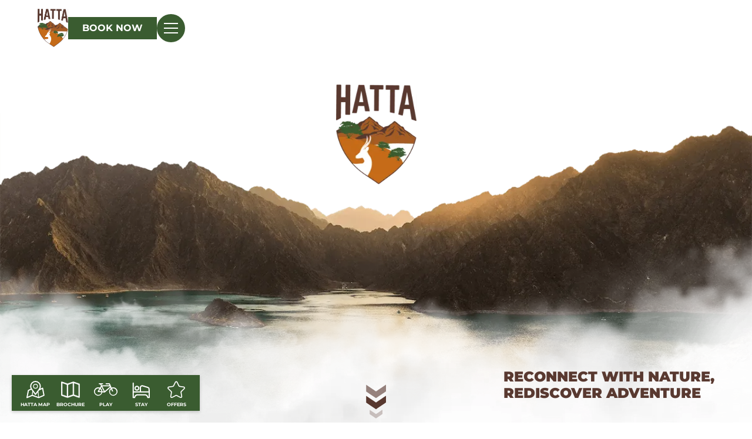

--- FILE ---
content_type: text/html
request_url: https://www.visithatta.com/en
body_size: 20291
content:
<!DOCTYPE html><!-- Last Published: Mon Jan 12 2026 05:35:07 GMT+0000 (Coordinated Universal Time) --><html data-wf-domain="www.visithatta.com" data-wf-page="64ffd6c42ea5a246c5d6cc41" data-wf-site="64ffd6c42ea5a246c5d6cc3e" data-wf-intellimize-customer-id="117381083" lang="en"><head><meta charset="utf-8"/><title>Discover the charming natural beauty of Hatta | Hatta - Dubai , UAE</title><link rel="alternate" hrefLang="x-default" href="https://www.visithatta.com/en"/><link rel="alternate" hrefLang="en" href="https://www.visithatta.com/en"/><link rel="alternate" hrefLang="ar" href="https://www.visithatta.com/ar"/><meta content="Discover the best of Hatta. Explore top attractions, activities, dining and accommodation options." name="description"/><meta content="Discover the charming natural beauty of Hatta | Hatta - Dubai , UAE" property="og:title"/><meta content="Discover the best of Hatta. Explore top attractions, activities, dining and accommodation options." property="og:description"/><meta content="https://cdn.prod.website-files.com/64ffd6c42ea5a246c5d6cc3e/694e3a72650163452ad6d0c4_contact%20banner.png" property="og:image"/><meta content="Discover the charming natural beauty of Hatta | Hatta - Dubai , UAE" property="twitter:title"/><meta content="Discover the best of Hatta. Explore top attractions, activities, dining and accommodation options." property="twitter:description"/><meta content="https://cdn.prod.website-files.com/64ffd6c42ea5a246c5d6cc3e/694e3a72650163452ad6d0c4_contact%20banner.png" property="twitter:image"/><meta property="og:type" content="website"/><meta content="summary_large_image" name="twitter:card"/><meta content="width=device-width, initial-scale=1" name="viewport"/><link href="https://cdn.prod.website-files.com/64ffd6c42ea5a246c5d6cc3e/css/visithatta.shared.29cc6e63a.min.css" rel="stylesheet" type="text/css" integrity="sha384-KcxuY6nSU1dKP2ePTG9nznfry9T9HVVFXOj2+OImZrGID+vcaxUwgP9vT0k8FeoR" crossorigin="anonymous"/><script type="text/javascript">!function(o,c){var n=c.documentElement,t=" w-mod-";n.className+=t+"js",("ontouchstart"in o||o.DocumentTouch&&c instanceof DocumentTouch)&&(n.className+=t+"touch")}(window,document);</script><link href="https://cdn.prod.website-files.com/64ffd6c42ea5a246c5d6cc3e/650c148d6ff74c495ff8372d_favicon__.png" rel="shortcut icon" type="image/x-icon"/><link href="https://cdn.prod.website-files.com/64ffd6c42ea5a246c5d6cc3e/650c149690bacc4fb8279d68_webclip__.png" rel="apple-touch-icon"/><link href="https://www.visithatta.com/en" rel="canonical"/><style>.anti-flicker, .anti-flicker * {visibility: hidden !important; opacity: 0 !important;}</style><style>[data-wf-hidden-variation], [data-wf-hidden-variation] * {
        display: none !important;
      }</style><script type="text/javascript">localStorage.removeItem('intellimize_opt_out_117381083'); if (localStorage.getItem('intellimize_data_tracking_type') !== 'always') { localStorage.setItem('intellimize_data_tracking_type', 'always'); }</script><script type="text/javascript">(function(e){var s={r:[]};e.wf={r:s.r,ready:t=>{s.r.push(t)}}})(window)</script><script type="text/javascript">(function(e,t,p){var n=document.documentElement,s={p:[],r:[]},u={p:s.p,r:s.r,push:function(e){s.p.push(e)},ready:function(e){s.r.push(e)}};e.intellimize=u,n.className+=" "+p,setTimeout(function(){n.className=n.className.replace(RegExp(" ?"+p),"")},t)})(window, 4000, 'anti-flicker')</script><link href="https://cdn.intellimize.co/snippet/117381083.js" rel="preload" as="script"/><script type="text/javascript">var wfClientScript=document.createElement("script");wfClientScript.src="https://cdn.intellimize.co/snippet/117381083.js",wfClientScript.async=!0,wfClientScript.onerror=function(){document.documentElement.className=document.documentElement.className.replace(RegExp(" ?anti-flicker"),"")},document.head.appendChild(wfClientScript);</script><link href="https://api.intellimize.co" rel="preconnect" crossorigin="true"/><link href="https://log.intellimize.co" rel="preconnect" crossorigin="true"/><link href="https://117381083.intellimizeio.com" rel="preconnect"/><script src="https://www.google.com/recaptcha/api.js" type="text/javascript"></script><style>
 /* Hides the non-current language switcher */
  .footer-link.w--current,
  .nav-lang-switcher.w--current {
    display: none;
  }

 /* Shows the right logo version based on the lang */
  html:lang(en) .hero-logo-ar,
  html:lang(en) .navbar-logo-ar,
  html:lang(en) .footer-logo-ar,
  html:lang(ar) .hero-logo-en,
  html:lang(ar) .footer-logo-en,
  html:lang(ar) .navbar-logo-en {
    display: none;
  }
  
  html:lang(en) .navbar-logo-ar.white,
  html:lang(ar) .navbar-logo-en.white {
    opacity: 0;
  }
  
  html:lang(ar) .nav-sublink,
  html:lang(ar) .nav-link-heading {
    text-align: right;
  }
  
 /* Fixes native Webflow slider directions */
  .w-slider {
  direction: ltr;
  }

  /* For custom bulletpoint directions */
  .offers-grid-card_rich-text li {
    background-position: 0%;
    padding-left: 20px;
  }
  
  html:lang(ar) .offers-grid-card_rich-text li {
    background-position: 100%;
    padding-right: 20px;
  }
  
    /* Flips the link arrow embed on Arabic pages */
    html:lang(ar) .text-link-arrow-embed {
    transform: rotate(180deg);
  }
  
    /* Flips the checkboxes on Arabic pages */
  html:lang(ar) .form-checkbox {
    flex-direction: row-reverse; /* Reverse the order of flex items */
  }

  html:lang(ar) .form-checkbox .form-checkbox-icon {
    margin-right: 0; /* Reset any existing right margin */
    margin-left: 0.5rem; /* Add space to the left of the checkbox icon */
  }
  
   /* Gives numbers wrapped in this span the right direction in Arabic */
  .number-ltr {
    direction: ltr;
    unicode-bidi: embed;
  }
  
  /* Fixes offers slides alignment in Arabic */
   html:lang(ar) .offers-modal-slider_content-wrapper {
   text-align: right;
   align-items: flex-end;
   }
   
  /*font change for Arabic*/
  body:lang(ar) {
    font-family: Changa,sans-serif;
  }
</style>

<!-- Google Tag Manager -->

<script>(function(w,d,s,l,i){w[l]=w[l]||[];w[l].push({'gtm.start':

new Date().getTime(),event:'gtm.js'});var f=d.getElementsByTagName(s)[0],

j=d.createElement(s),dl=l!='dataLayer'?'&l='+l:'';j.async=true;j.src=

'https://www.googletagmanager.com/gtm.js?id='+i+dl;f.parentNode.insertBefore(j,f);

})(window,document,'script','dataLayer','GTM-TK9LV4S3');</script>

<!-- End Google Tag Manager -->

<meta property="og:site_name" content="Visit Hatta">
<meta name="twitter:site" content="@VisitHatta">

<meta property="og:locale" content=""/>
<meta property="og:locale:alternate" content=""/>
<meta property="og:url" content=""/>
<script>
const ogLocale = document.querySelector('meta[property="og:locale"]');
const ogLocaleAlternate = document.querySelector('meta[property="og:locale:alternate"]');
const canonicalLink = document.querySelector('link[rel="canonical"]');
const ogUrl = document.querySelector('meta[property="og:url"]');

if (ogLocale) {
  ogLocale.content = document.documentElement.lang;
  
  if (ogLocaleAlternate) {
    if (ogLocale.content === 'en') {
      ogLocaleAlternate.content = 'ar';
    } else if (ogLocale.content === 'ar') {
      ogLocaleAlternate.content = 'en';
    }
  }
}

if (canonicalLink && ogUrl) {
  ogUrl.content = canonicalLink.href;
}
</script>
<link rel="preload" href="https://cdn.jsdelivr.net/npm/swiper@8/swiper-bundle.min.css" as="style" onload="this.onload=null;this.rel='stylesheet'"/>
<noscript><link rel="stylesheet" href="https://cdn.jsdelivr.net/npm/swiper@8/swiper-bundle.min.css"></noscript>

<!-- Schema Markup -->
<script type="application/ld+json">
{
  "@context": "http://schema.org",
  "@type": "WebSite",
  "name": "Visit Hatta",
  "url": "https://visithatta.com",
  "sameAs": [
             "https://www.facebook.com/VisitHatta/",
             "https://twitter.com/VisitHatta",
             "https://www.instagram.com/visit.hatta/",
             "https://www.youtube.com/c/VisitHatta"
             ],
  "potentialAction": {
    "@type": "SearchAction",
    "target": "https://visithatta.com/search?q={search_term}",
    "query-input": "required name=search_term"
  }
}
</script>

<script type="application/ld+json">
{
  "@context": "https://schema.org",
  "@type": "Organization",
  "@id": "https://visithatta.com",
  "name": "Visit Hatta",
  "url": "https://visithatta.com",
  "logo": "https://cdn.prod.website-files.com/64ffd6c42ea5a246c5d6cc3e/650005efc1ed15f956a3791a_Logo.93e83f25b7a7dc268279d705635aaf90.svg",
  "address": {
    "@type": "PostalAddress",
    "streetAddress": "Hatta Wadi Hub, located off the Dubai-Hatta road",
    "addressLocality": "Hatta",
    "addressRegion": "Dubai",
    "postalCode": "N/A",
    "addressCountry": "AE"
  },
  "contactPoint": [
    {
      "@type": "ContactPoint",
      "email": "hotelreservations@visithatta.ae",
      "telephone": "+971 48205500",
      "contactType": "customer service"
    }
  ],
  "sameAs": [
    "https://www.facebook.com/VisitHatta/",
    "https://twitter.com/VisitHatta",
    "https://www.instagram.com/visit.hatta/",
    "https://www.youtube.com/c/VisitHatta"
  ]
}
</script>
<!-- End of Schema Markup -->

<meta name="twitter:title" content="Discover the charming natural beauty of Hatta | Hatta - Dubai , UAE">
<meta name="twitter:description" content="Discover the best of Hatta. Explore top attractions, activities, dining and accommodation options.">
<meta name="twitter:image" content="https://cdn.prod.website-files.com/64ffd6c42ea5a246c5d6cc3e/694e3a72650163452ad6d0c4_contact%20banner.png">
</head><body><div class="page-wrapper"><div class="global-styles w-embed"><style>

/* Make text look crisper and more legible in all browsers */
body {
  -webkit-font-smoothing: antialiased;
  -moz-osx-font-smoothing: grayscale;
  font-smoothing: antialiased;
  text-rendering: optimizeLegibility;
}

/* Focus state style for keyboard navigation for the focusable elements */
*[tabindex]:focus-visible,
  input[type="file"]:focus-visible {
   outline: 0.125rem solid #4d65ff;
   outline-offset: 0.125rem;
}

/* Get rid of top margin on first element in any rich text element */
.w-richtext > :not(div):first-child, .w-richtext > div:first-child > :first-child {
  margin-top: 0 !important;
}

/* Get rid of bottom margin on last element in any rich text element */
.w-richtext>:last-child, .w-richtext ol li:last-child, .w-richtext ul li:last-child {
	margin-bottom: 0 !important;
}

/* Prevent all click and hover interaction with an element */
.pointer-events-off {
	pointer-events: none;
}

/* Enables all click and hover interaction with an element */
.pointer-events-on {
  pointer-events: auto;
}

/* Create a class of .div-square which maintains a 1:1 dimension of a div */
.div-square::after {
	content: "";
	display: block;
	padding-bottom: 100%;
}

/* Make sure containers never lose their center alignment */
.container-medium,.container-small, .container-large {
	margin-right: auto !important;
  margin-left: auto !important;
}

/* 
Make the following elements inherit typography styles from the parent and not have hardcoded values. 
Important: You will not be able to style for example "All Links" in Designer with this CSS applied.
Uncomment this CSS to use it in the project. Leave this message for future hand-off.
*/
/*
a,
.w-input,
.w-select,
.w-tab-link,
.w-nav-link,
.w-dropdown-btn,
.w-dropdown-toggle,
.w-dropdown-link {
  color: inherit;
  text-decoration: inherit;
  font-size: inherit;
}
*/

/* Apply "..." after 3 lines of text */
.text-style-3lines {
	display: -webkit-box;
	overflow: hidden;
	-webkit-line-clamp: 3;
	-webkit-box-orient: vertical;
}

/* Apply "..." after 2 lines of text */
.text-style-2lines {
	display: -webkit-box;
	overflow: hidden;
	-webkit-line-clamp: 2;
	-webkit-box-orient: vertical;
}

/* Adds inline flex display */
.display-inlineflex {
  display: inline-flex;
}

/* These classes are never overwritten */
.hide {
  display: none !important;
}

@media screen and (max-width: 991px) {
    .hide, .hide-tablet {
        display: none !important;
    }
}
  @media screen and (max-width: 767px) {
    .hide-mobile-landscape{
      display: none !important;
    }
}
  @media screen and (max-width: 479px) {
    .hide-mobile{
      display: none !important;
    }
}
 
.margin-0 {
  margin: 0rem !important;
}
  
.padding-0 {
  padding: 0rem !important;
}

.spacing-clean {
padding: 0rem !important;
margin: 0rem !important;
}

.margin-top {
  margin-right: 0rem !important;
  margin-bottom: 0rem !important;
  margin-left: 0rem !important;
}

.padding-top {
  padding-right: 0rem !important;
  padding-bottom: 0rem !important;
  padding-left: 0rem !important;
}
  
.margin-right {
  margin-top: 0rem !important;
  margin-bottom: 0rem !important;
  margin-left: 0rem !important;
}

.padding-right {
  padding-top: 0rem !important;
  padding-bottom: 0rem !important;
  padding-left: 0rem !important;
}

.margin-bottom {
  margin-top: 0rem !important;
  margin-right: 0rem !important;
  margin-left: 0rem !important;
}

.padding-bottom {
  padding-top: 0rem !important;
  padding-right: 0rem !important;
  padding-left: 0rem !important;
}

.margin-left {
  margin-top: 0rem !important;
  margin-right: 0rem !important;
  margin-bottom: 0rem !important;
}
  
.padding-left {
  padding-top: 0rem !important;
  padding-right: 0rem !important;
  padding-bottom: 0rem !important;
}
  
.margin-horizontal {
  margin-top: 0rem !important;
  margin-bottom: 0rem !important;
}

.padding-horizontal {
  padding-top: 0rem !important;
  padding-bottom: 0rem !important;
}

.margin-vertical {
  margin-right: 0rem !important;
  margin-left: 0rem !important;
}
  
.padding-vertical {
  padding-right: 0rem !important;
  padding-left: 0rem !important;
}

ul li::marker {
color: #3a5c30;
}

</style></div><div class="main-wrapper"><div data-animation="default" class="navbar nobanner w-nav" data-easing2="ease" fs-scrolldisable-element="smart-nav" data-easing="ease" data-collapse="all" data-w-id="e2748477-2355-df38-52cc-55077edfb385" role="banner" data-duration="0"><div class="w-embed w-iframe"><!-- Google Tag Manager (noscript) -->

<noscript><iframe src=https://www.googletagmanager.com/ns.html?id=GTM-TK9LV4S3

height="0" width="0" style="display:none;visibility:hidden"></iframe></noscript>

<!-- End Google Tag Manager (noscript) --></div><div class="filters-navbar_container"><a href="/en" data-wf-native-id-path="75eb1b05-2d56-8350-a2cf-368bfd48f10c:e2748477-2355-df38-52cc-55077edfb387" data-wf-ao-click-engagement-tracking="true" data-wf-element-id="e2748477-2355-df38-52cc-55077edfb387" data-wf-component-context="%5B%7B%22componentId%22%3A%22e2748477-2355-df38-52cc-55077edfb385%22%2C%22instanceId%22%3A%2275eb1b05-2d56-8350-a2cf-368bfd48f10c%22%7D%5D" aria-current="page" class="filters-navbar_logo-link w-nav-brand w--current"><img src="https://cdn.prod.website-files.com/64ffd6c42ea5a246c5d6cc3e/650005efc1ed15f956a3791a_Logo.93e83f25b7a7dc268279d705635aaf90.svg" loading="lazy" alt="" class="navbar-logo-en"/><img src="https://cdn.prod.website-files.com/64ffd6c42ea5a246c5d6cc3e/650005efa78b443828e209e8_logo-white.svg" loading="lazy" alt="" class="navbar-logo-en white"/><img src="https://cdn.prod.website-files.com/64ffd6c42ea5a246c5d6cc3e/65f804895c30e0730117ae27_hatta-logo-ar-large.svg" loading="lazy" alt="" class="navbar-logo-ar"/><img src="https://cdn.prod.website-files.com/64ffd6c42ea5a246c5d6cc3e/65f80fe6c44b3a07dc000ac4_logo-white-ar.svg" loading="lazy" alt="" class="navbar-logo-ar white"/></a><div class="navbar18_wrapper"><div data-hover="false" data-delay="0" class="w-dropdown"><div data-wf-native-id-path="75eb1b05-2d56-8350-a2cf-368bfd48f10c:19844db7-0790-cc01-926f-8b7e713a243a" data-wf-ao-click-engagement-tracking="true" data-wf-element-id="19844db7-0790-cc01-926f-8b7e713a243a" data-wf-component-context="%5B%7B%22componentId%22%3A%22e2748477-2355-df38-52cc-55077edfb385%22%2C%22instanceId%22%3A%2275eb1b05-2d56-8350-a2cf-368bfd48f10c%22%7D%5D" class="button is-navbar18-button w-dropdown-toggle"><div>Book Now</div></div><nav class="w-dropdown-list"><a data-wf-native-id-path="75eb1b05-2d56-8350-a2cf-368bfd48f10c:19844db7-0790-cc01-926f-8b7e713a243f" data-wf-ao-click-engagement-tracking="true" data-wf-element-id="19844db7-0790-cc01-926f-8b7e713a243f" data-wf-component-context="%5B%7B%22componentId%22%3A%22e2748477-2355-df38-52cc-55077edfb385%22%2C%22instanceId%22%3A%2275eb1b05-2d56-8350-a2cf-368bfd48f10c%22%7D%5D" href="https://be.synxis.com/?adult=1&amp;arrive=2025-12-06&amp;chain=16500&amp;child=0&amp;currency=AED&amp;depart=2025-12-07&amp;hotel=6142&amp;level=hotel&amp;locale=en-US&amp;productcurrency=AED&amp;rooms=1" target="_blank" class="navbar-dropdown w-dropdown-link">Hatta Resorts</a><a data-wf-native-id-path="75eb1b05-2d56-8350-a2cf-368bfd48f10c:19844db7-0790-cc01-926f-8b7e713a2441" data-wf-ao-click-engagement-tracking="true" data-wf-element-id="19844db7-0790-cc01-926f-8b7e713a2441" data-wf-component-context="%5B%7B%22componentId%22%3A%22e2748477-2355-df38-52cc-55077edfb385%22%2C%22instanceId%22%3A%2275eb1b05-2d56-8350-a2cf-368bfd48f10c%22%7D%5D" href="#" class="navbar-dropdown hide w-dropdown-link">Link 2</a></nav></div><nav role="navigation" class="navbar18_menu w-nav-menu"><div class="navbar18_menu-wrapper"><div class="navbar_links-wrapper"><div id="w-node-_35af980f-744e-89b4-13ec-ac71190dde88-7edfb385" class="nav-link-group-wrapper"><a href="/en/play" data-wf-native-id-path="75eb1b05-2d56-8350-a2cf-368bfd48f10c:e2748477-2355-df38-52cc-55077edfb38f" data-wf-ao-click-engagement-tracking="true" data-wf-element-id="e2748477-2355-df38-52cc-55077edfb38f" data-wf-component-context="%5B%7B%22componentId%22%3A%22e2748477-2355-df38-52cc-55077edfb385%22%2C%22instanceId%22%3A%2275eb1b05-2d56-8350-a2cf-368bfd48f10c%22%7D%5D" class="nav-link-heading w-nav-link">Play</a><a href="/en/play/mount-biking" data-wf-native-id-path="75eb1b05-2d56-8350-a2cf-368bfd48f10c:2c7454d5-5bae-fdcd-5ea3-e13ed89c77c0" data-wf-ao-click-engagement-tracking="true" data-wf-element-id="2c7454d5-5bae-fdcd-5ea3-e13ed89c77c0" data-wf-component-context="%5B%7B%22componentId%22%3A%22e2748477-2355-df38-52cc-55077edfb385%22%2C%22instanceId%22%3A%2275eb1b05-2d56-8350-a2cf-368bfd48f10c%22%7D%5D" class="nav-sublink w-nav-link">Mountain Biking</a><a href="/en/play/hiking" data-wf-native-id-path="75eb1b05-2d56-8350-a2cf-368bfd48f10c:300e3ba7-3941-627e-a5da-7a1262e24732" data-wf-ao-click-engagement-tracking="true" data-wf-element-id="300e3ba7-3941-627e-a5da-7a1262e24732" data-wf-component-context="%5B%7B%22componentId%22%3A%22e2748477-2355-df38-52cc-55077edfb385%22%2C%22instanceId%22%3A%2275eb1b05-2d56-8350-a2cf-368bfd48f10c%22%7D%5D" class="nav-sublink w-nav-link">Hiking</a><a href="/en/play/adventures" data-wf-native-id-path="75eb1b05-2d56-8350-a2cf-368bfd48f10c:f7663d39-4b7a-5e72-a82c-8699bf262eb9" data-wf-ao-click-engagement-tracking="true" data-wf-element-id="f7663d39-4b7a-5e72-a82c-8699bf262eb9" data-wf-component-context="%5B%7B%22componentId%22%3A%22e2748477-2355-df38-52cc-55077edfb385%22%2C%22instanceId%22%3A%2275eb1b05-2d56-8350-a2cf-368bfd48f10c%22%7D%5D" class="nav-sublink w-nav-link">Adventures</a><a href="/en/play/hatta-kayak" data-wf-native-id-path="75eb1b05-2d56-8350-a2cf-368bfd48f10c:a1e4f34d-b52b-ed7e-e6f6-dc9c9c3d757e" data-wf-ao-click-engagement-tracking="true" data-wf-element-id="a1e4f34d-b52b-ed7e-e6f6-dc9c9c3d757e" data-wf-component-context="%5B%7B%22componentId%22%3A%22e2748477-2355-df38-52cc-55077edfb385%22%2C%22instanceId%22%3A%2275eb1b05-2d56-8350-a2cf-368bfd48f10c%22%7D%5D" class="nav-sublink w-nav-link">Hatta Kayak</a><a href="/en/play/horse-riding" data-wf-native-id-path="75eb1b05-2d56-8350-a2cf-368bfd48f10c:0e3bc62d-4259-0da8-3da8-775016dcb9a1" data-wf-ao-click-engagement-tracking="true" data-wf-element-id="0e3bc62d-4259-0da8-3da8-775016dcb9a1" data-wf-component-context="%5B%7B%22componentId%22%3A%22e2748477-2355-df38-52cc-55077edfb385%22%2C%22instanceId%22%3A%2275eb1b05-2d56-8350-a2cf-368bfd48f10c%22%7D%5D" class="nav-sublink w-nav-link">Horseback Riding</a></div><div id="w-node-_0a263cb0-bfa4-f39a-a27a-193d2ff855ca-7edfb385" class="nav-link-group-wrapper"><a href="/en/stay" data-wf-native-id-path="75eb1b05-2d56-8350-a2cf-368bfd48f10c:0a263cb0-bfa4-f39a-a27a-193d2ff855cb" data-wf-ao-click-engagement-tracking="true" data-wf-element-id="0a263cb0-bfa4-f39a-a27a-193d2ff855cb" data-wf-component-context="%5B%7B%22componentId%22%3A%22e2748477-2355-df38-52cc-55077edfb385%22%2C%22instanceId%22%3A%2275eb1b05-2d56-8350-a2cf-368bfd48f10c%22%7D%5D" class="nav-link-heading w-nav-link">Stay</a><a href="/en/stay/damani-lodges-resort" data-wf-native-id-path="75eb1b05-2d56-8350-a2cf-368bfd48f10c:0a263cb0-bfa4-f39a-a27a-193d2ff855cf" data-wf-ao-click-engagement-tracking="true" data-wf-element-id="0a263cb0-bfa4-f39a-a27a-193d2ff855cf" data-wf-component-context="%5B%7B%22componentId%22%3A%22e2748477-2355-df38-52cc-55077edfb385%22%2C%22instanceId%22%3A%2275eb1b05-2d56-8350-a2cf-368bfd48f10c%22%7D%5D" class="nav-sublink w-nav-link">Damani Lodges</a><a href="/en/stay/campers-at-hatta-resorts" data-wf-native-id-path="75eb1b05-2d56-8350-a2cf-368bfd48f10c:0a263cb0-bfa4-f39a-a27a-193d2ff855d1" data-wf-ao-click-engagement-tracking="true" data-wf-element-id="0a263cb0-bfa4-f39a-a27a-193d2ff855d1" data-wf-component-context="%5B%7B%22componentId%22%3A%22e2748477-2355-df38-52cc-55077edfb385%22%2C%22instanceId%22%3A%2275eb1b05-2d56-8350-a2cf-368bfd48f10c%22%7D%5D" class="nav-sublink w-nav-link">Campers</a><a href="/en/stay/hatta-dome-park" data-wf-native-id-path="75eb1b05-2d56-8350-a2cf-368bfd48f10c:0a263cb0-bfa4-f39a-a27a-193d2ff855d3" data-wf-ao-click-engagement-tracking="true" data-wf-element-id="0a263cb0-bfa4-f39a-a27a-193d2ff855d3" data-wf-component-context="%5B%7B%22componentId%22%3A%22e2748477-2355-df38-52cc-55077edfb385%22%2C%22instanceId%22%3A%2275eb1b05-2d56-8350-a2cf-368bfd48f10c%22%7D%5D" class="nav-sublink w-nav-link">Domes</a><a href="/en/stay/vintage-campers-at-hatta-resorts" data-wf-native-id-path="75eb1b05-2d56-8350-a2cf-368bfd48f10c:19cb9e06-3692-bae2-266b-2c0e7b36ee6f" data-wf-ao-click-engagement-tracking="true" data-wf-element-id="19cb9e06-3692-bae2-266b-2c0e7b36ee6f" data-wf-component-context="%5B%7B%22componentId%22%3A%22e2748477-2355-df38-52cc-55077edfb385%22%2C%22instanceId%22%3A%2275eb1b05-2d56-8350-a2cf-368bfd48f10c%22%7D%5D" class="nav-sublink w-nav-link">Vintage Campers</a><a href="/en/stay/hatta-camp-site" data-wf-native-id-path="75eb1b05-2d56-8350-a2cf-368bfd48f10c:0a263cb0-bfa4-f39a-a27a-193d2ff855d5" data-wf-ao-click-engagement-tracking="true" data-wf-element-id="0a263cb0-bfa4-f39a-a27a-193d2ff855d5" data-wf-component-context="%5B%7B%22componentId%22%3A%22e2748477-2355-df38-52cc-55077edfb385%22%2C%22instanceId%22%3A%2275eb1b05-2d56-8350-a2cf-368bfd48f10c%22%7D%5D" class="nav-sublink w-nav-link">Campsite</a><a href="/en/stay/caravan-hatta-by-our-habitas" data-wf-native-id-path="75eb1b05-2d56-8350-a2cf-368bfd48f10c:f610b237-b45d-79e3-b85c-88508417e9dc" data-wf-ao-click-engagement-tracking="true" data-wf-element-id="f610b237-b45d-79e3-b85c-88508417e9dc" data-wf-component-context="%5B%7B%22componentId%22%3A%22e2748477-2355-df38-52cc-55077edfb385%22%2C%22instanceId%22%3A%2275eb1b05-2d56-8350-a2cf-368bfd48f10c%22%7D%5D" class="nav-sublink w-nav-link">Caravan Hatta by Our Habitas</a><a href="/en/stay/ja-hatta-fort-hotel" data-wf-native-id-path="75eb1b05-2d56-8350-a2cf-368bfd48f10c:0a263cb0-bfa4-f39a-a27a-193d2ff855d7" data-wf-ao-click-engagement-tracking="true" data-wf-element-id="0a263cb0-bfa4-f39a-a27a-193d2ff855d7" data-wf-component-context="%5B%7B%22componentId%22%3A%22e2748477-2355-df38-52cc-55077edfb385%22%2C%22instanceId%22%3A%2275eb1b05-2d56-8350-a2cf-368bfd48f10c%22%7D%5D" class="nav-sublink w-nav-link">JA Hatta Fort Hotel</a><a href="/en/stay/hatta-holiday-homes" data-wf-native-id-path="75eb1b05-2d56-8350-a2cf-368bfd48f10c:24170b73-7a5b-f6eb-5c10-61a7d20e1417" data-wf-ao-click-engagement-tracking="true" data-wf-element-id="24170b73-7a5b-f6eb-5c10-61a7d20e1417" data-wf-component-context="%5B%7B%22componentId%22%3A%22e2748477-2355-df38-52cc-55077edfb385%22%2C%22instanceId%22%3A%2275eb1b05-2d56-8350-a2cf-368bfd48f10c%22%7D%5D" class="nav-sublink w-nav-link">Holiday Homes</a></div><div id="w-node-f3872968-2dcf-92ae-4b70-0a56f264fb23-7edfb385" class="nav-link-group-wrapper"><a href="/en/dine-and-shop" data-wf-native-id-path="75eb1b05-2d56-8350-a2cf-368bfd48f10c:f3872968-2dcf-92ae-4b70-0a56f264fb24" data-wf-ao-click-engagement-tracking="true" data-wf-element-id="f3872968-2dcf-92ae-4b70-0a56f264fb24" data-wf-component-context="%5B%7B%22componentId%22%3A%22e2748477-2355-df38-52cc-55077edfb385%22%2C%22instanceId%22%3A%2275eb1b05-2d56-8350-a2cf-368bfd48f10c%22%7D%5D" class="nav-link-heading w-nav-link">Dine &amp; Shop</a><a href="/en/dine-and-shop/foodtrucks" data-wf-native-id-path="75eb1b05-2d56-8350-a2cf-368bfd48f10c:f3872968-2dcf-92ae-4b70-0a56f264fb26" data-wf-ao-click-engagement-tracking="true" data-wf-element-id="f3872968-2dcf-92ae-4b70-0a56f264fb26" data-wf-component-context="%5B%7B%22componentId%22%3A%22e2748477-2355-df38-52cc-55077edfb385%22%2C%22instanceId%22%3A%2275eb1b05-2d56-8350-a2cf-368bfd48f10c%22%7D%5D" class="nav-sublink w-nav-link">Foodtrucks</a><a href="/en/dine-and-shop/local-restaurants" data-wf-native-id-path="75eb1b05-2d56-8350-a2cf-368bfd48f10c:f3872968-2dcf-92ae-4b70-0a56f264fb28" data-wf-ao-click-engagement-tracking="true" data-wf-element-id="f3872968-2dcf-92ae-4b70-0a56f264fb28" data-wf-component-context="%5B%7B%22componentId%22%3A%22e2748477-2355-df38-52cc-55077edfb385%22%2C%22instanceId%22%3A%2275eb1b05-2d56-8350-a2cf-368bfd48f10c%22%7D%5D" class="nav-sublink w-nav-link">Local Restaurants</a></div><div id="w-node-dc3d0201-5221-cc8a-3d4b-ca11bc783807-7edfb385" class="nav-link-group-wrapper"><a href="/en/whats-on-in-hatta" data-wf-native-id-path="75eb1b05-2d56-8350-a2cf-368bfd48f10c:dc3d0201-5221-cc8a-3d4b-ca11bc783808" data-wf-ao-click-engagement-tracking="true" data-wf-element-id="dc3d0201-5221-cc8a-3d4b-ca11bc783808" data-wf-component-context="%5B%7B%22componentId%22%3A%22e2748477-2355-df38-52cc-55077edfb385%22%2C%22instanceId%22%3A%2275eb1b05-2d56-8350-a2cf-368bfd48f10c%22%7D%5D" class="nav-link-heading w-nav-link">What&#x27;s On</a><a href="/en/offers" data-wf-native-id-path="75eb1b05-2d56-8350-a2cf-368bfd48f10c:dc3d0201-5221-cc8a-3d4b-ca11bc78380a" data-wf-ao-click-engagement-tracking="true" data-wf-element-id="dc3d0201-5221-cc8a-3d4b-ca11bc78380a" data-wf-component-context="%5B%7B%22componentId%22%3A%22e2748477-2355-df38-52cc-55077edfb385%22%2C%22instanceId%22%3A%2275eb1b05-2d56-8350-a2cf-368bfd48f10c%22%7D%5D" class="nav-sublink w-nav-link">Offers</a><a href="/en/events" data-wf-native-id-path="75eb1b05-2d56-8350-a2cf-368bfd48f10c:dc3d0201-5221-cc8a-3d4b-ca11bc78380c" data-wf-ao-click-engagement-tracking="true" data-wf-element-id="dc3d0201-5221-cc8a-3d4b-ca11bc78380c" data-wf-component-context="%5B%7B%22componentId%22%3A%22e2748477-2355-df38-52cc-55077edfb385%22%2C%22instanceId%22%3A%2275eb1b05-2d56-8350-a2cf-368bfd48f10c%22%7D%5D" class="nav-sublink w-nav-link">Events</a></div><div id="w-node-_4ef7af92-45e2-dd71-b4e7-a93b96aaa653-7edfb385" class="nav-link-group-wrapper"><a href="/en/explore-hatta" data-wf-native-id-path="75eb1b05-2d56-8350-a2cf-368bfd48f10c:4ef7af92-45e2-dd71-b4e7-a93b96aaa654" data-wf-ao-click-engagement-tracking="true" data-wf-element-id="4ef7af92-45e2-dd71-b4e7-a93b96aaa654" data-wf-component-context="%5B%7B%22componentId%22%3A%22e2748477-2355-df38-52cc-55077edfb385%22%2C%22instanceId%22%3A%2275eb1b05-2d56-8350-a2cf-368bfd48f10c%22%7D%5D" class="nav-link-heading w-nav-link">Explore Hatta</a><a href="/en/explore-hatta/hatta-must-do" data-wf-native-id-path="75eb1b05-2d56-8350-a2cf-368bfd48f10c:4ef7af92-45e2-dd71-b4e7-a93b96aaa656" data-wf-ao-click-engagement-tracking="true" data-wf-element-id="4ef7af92-45e2-dd71-b4e7-a93b96aaa656" data-wf-component-context="%5B%7B%22componentId%22%3A%22e2748477-2355-df38-52cc-55077edfb385%22%2C%22instanceId%22%3A%2275eb1b05-2d56-8350-a2cf-368bfd48f10c%22%7D%5D" class="nav-sublink w-nav-link">Hatta Must Do&#x27;s</a><a href="/en/explore-hatta/plan-your-visit" data-wf-native-id-path="75eb1b05-2d56-8350-a2cf-368bfd48f10c:c0e45155-dfae-b041-7018-5f01f741a2b7" data-wf-ao-click-engagement-tracking="true" data-wf-element-id="c0e45155-dfae-b041-7018-5f01f741a2b7" data-wf-component-context="%5B%7B%22componentId%22%3A%22e2748477-2355-df38-52cc-55077edfb385%22%2C%22instanceId%22%3A%2275eb1b05-2d56-8350-a2cf-368bfd48f10c%22%7D%5D" class="nav-sublink w-nav-link">Plan your visit</a><a href="/en/contact-us" data-wf-native-id-path="75eb1b05-2d56-8350-a2cf-368bfd48f10c:b97739f3-f086-fca6-f8f4-133dc6e179bf" data-wf-ao-click-engagement-tracking="true" data-wf-element-id="b97739f3-f086-fca6-f8f4-133dc6e179bf" data-wf-component-context="%5B%7B%22componentId%22%3A%22e2748477-2355-df38-52cc-55077edfb385%22%2C%22instanceId%22%3A%2275eb1b05-2d56-8350-a2cf-368bfd48f10c%22%7D%5D" class="nav-sublink w-nav-link">Contact Us</a></div></div><div class="navbar18_bottom"><div class="navbar18bottom_links-wrapper"><a data-wf-native-id-path="75eb1b05-2d56-8350-a2cf-368bfd48f10c:e3fce548-4ca9-7e33-00b0-9522283a5ca7" data-wf-ao-click-engagement-tracking="true" data-wf-element-id="e3fce548-4ca9-7e33-00b0-9522283a5ca7" data-wf-component-context="%5B%7B%22componentId%22%3A%22e2748477-2355-df38-52cc-55077edfb385%22%2C%22instanceId%22%3A%2275eb1b05-2d56-8350-a2cf-368bfd48f10c%22%7D%5D" href="/en/contact-us" class="nav-sublink larger-sublink">Contact</a><a data-wf-native-id-path="75eb1b05-2d56-8350-a2cf-368bfd48f10c:a26360fd-fe5c-5130-c6ae-0370febb7ecf" data-wf-ao-click-engagement-tracking="true" data-wf-element-id="a26360fd-fe5c-5130-c6ae-0370febb7ecf" data-wf-component-context="%5B%7B%22componentId%22%3A%22e2748477-2355-df38-52cc-55077edfb385%22%2C%22instanceId%22%3A%2275eb1b05-2d56-8350-a2cf-368bfd48f10c%22%7D%5D" href="/en/tickit" class="nav-sublink larger-sublink">Tickit</a><div class="w-locales-list"><div role="list" class="w-locales-items"><div role="listitem" class="w-locales-item"><a hreflang="en" data-wf-native-id-path="75eb1b05-2d56-8350-a2cf-368bfd48f10c:ecb84344-b136-b115-cb69-cdcb6d6df448_instance-0" data-wf-ao-click-engagement-tracking="true" data-wf-element-id="ecb84344-b136-b115-cb69-cdcb6d6df448" data-wf-component-context="%5B%7B%22componentId%22%3A%22e2748477-2355-df38-52cc-55077edfb385%22%2C%22instanceId%22%3A%2275eb1b05-2d56-8350-a2cf-368bfd48f10c%22%7D%5D" href="/en" aria-current="page" class="nav-lang-switcher w--current">English</a></div><div role="listitem" class="w-locales-item"><a hreflang="ar" data-wf-native-id-path="75eb1b05-2d56-8350-a2cf-368bfd48f10c:ecb84344-b136-b115-cb69-cdcb6d6df448_instance-1" data-wf-ao-click-engagement-tracking="true" data-wf-element-id="ecb84344-b136-b115-cb69-cdcb6d6df448" data-wf-component-context="%5B%7B%22componentId%22%3A%22e2748477-2355-df38-52cc-55077edfb385%22%2C%22instanceId%22%3A%2275eb1b05-2d56-8350-a2cf-368bfd48f10c%22%7D%5D" href="/ar" class="nav-lang-switcher">العربية</a></div></div></div></div><div class="w-layout-grid navbar18_social-list"><a data-wf-native-id-path="75eb1b05-2d56-8350-a2cf-368bfd48f10c:d31dfd42-728d-c13b-1b50-5406f2607074" data-wf-ao-click-engagement-tracking="true" data-wf-element-id="d31dfd42-728d-c13b-1b50-5406f2607074" data-wf-component-context="%5B%7B%22componentId%22%3A%22e2748477-2355-df38-52cc-55077edfb385%22%2C%22instanceId%22%3A%2275eb1b05-2d56-8350-a2cf-368bfd48f10c%22%7D%5D" href="https://www.facebook.com/VisitHatta/" target="_blank" class="footer-nav-link-block w-inline-block"><div class="icon-embed-xsmall-3 w-embed"><svg width="100%" height="100%" viewBox="0 0 24 24" fill="none" xmlns="http://www.w3.org/2000/svg">
<path d="M22 12.0611C22 6.50451 17.5229 2 12 2C6.47715 2 2 6.50451 2 12.0611C2 17.0828 5.65684 21.2452 10.4375 22V14.9694H7.89844V12.0611H10.4375V9.84452C10.4375 7.32296 11.9305 5.93012 14.2146 5.93012C15.3088 5.93012 16.4531 6.12663 16.4531 6.12663V8.60261H15.1922C13.95 8.60261 13.5625 9.37822 13.5625 10.1739V12.0611H16.3359L15.8926 14.9694H13.5625V22C18.3432 21.2452 22 17.083 22 12.0611Z" fill="CurrentColor"/>
</svg></div></a><a data-wf-native-id-path="75eb1b05-2d56-8350-a2cf-368bfd48f10c:d31dfd42-728d-c13b-1b50-5406f2607076" data-wf-ao-click-engagement-tracking="true" data-wf-element-id="d31dfd42-728d-c13b-1b50-5406f2607076" data-wf-component-context="%5B%7B%22componentId%22%3A%22e2748477-2355-df38-52cc-55077edfb385%22%2C%22instanceId%22%3A%2275eb1b05-2d56-8350-a2cf-368bfd48f10c%22%7D%5D" href="https://www.instagram.com/visit.hatta/" target="_blank" class="footer-nav-link-block w-inline-block"><div class="icon-embed-xsmall-3 w-embed"><svg width="100%" height="100%" viewBox="0 0 24 24" fill="none" xmlns="http://www.w3.org/2000/svg">
<path fill-rule="evenodd" clip-rule="evenodd" d="M16 3H8C5.23858 3 3 5.23858 3 8V16C3 18.7614 5.23858 21 8 21H16C18.7614 21 21 18.7614 21 16V8C21 5.23858 18.7614 3 16 3ZM19.25 16C19.2445 17.7926 17.7926 19.2445 16 19.25H8C6.20735 19.2445 4.75549 17.7926 4.75 16V8C4.75549 6.20735 6.20735 4.75549 8 4.75H16C17.7926 4.75549 19.2445 6.20735 19.25 8V16ZM16.75 8.25C17.3023 8.25 17.75 7.80228 17.75 7.25C17.75 6.69772 17.3023 6.25 16.75 6.25C16.1977 6.25 15.75 6.69772 15.75 7.25C15.75 7.80228 16.1977 8.25 16.75 8.25ZM12 7.5C9.51472 7.5 7.5 9.51472 7.5 12C7.5 14.4853 9.51472 16.5 12 16.5C14.4853 16.5 16.5 14.4853 16.5 12C16.5027 10.8057 16.0294 9.65957 15.1849 8.81508C14.3404 7.97059 13.1943 7.49734 12 7.5ZM9.25 12C9.25 13.5188 10.4812 14.75 12 14.75C13.5188 14.75 14.75 13.5188 14.75 12C14.75 10.4812 13.5188 9.25 12 9.25C10.4812 9.25 9.25 10.4812 9.25 12Z" fill="CurrentColor"/>
</svg></div></a><a data-wf-native-id-path="75eb1b05-2d56-8350-a2cf-368bfd48f10c:d31dfd42-728d-c13b-1b50-5406f2607078" data-wf-ao-click-engagement-tracking="true" data-wf-element-id="d31dfd42-728d-c13b-1b50-5406f2607078" data-wf-component-context="%5B%7B%22componentId%22%3A%22e2748477-2355-df38-52cc-55077edfb385%22%2C%22instanceId%22%3A%2275eb1b05-2d56-8350-a2cf-368bfd48f10c%22%7D%5D" href="https://twitter.com/VisitHatta" target="_blank" class="footer-nav-link-block w-inline-block"><div class="icon-embed-xsmall-3 w-embed"><svg width="100%" height="100%" viewBox="0 0 24 24" fill="none" xmlns="http://www.w3.org/2000/svg">
<path d="M17.1761 4H19.9362L13.9061 10.7774L21 20H15.4456L11.0951 14.4066L6.11723 20H3.35544L9.80517 12.7508L3 4H8.69545L12.6279 9.11262L17.1761 4ZM16.2073 18.3754H17.7368L7.86441 5.53928H6.2232L16.2073 18.3754Z" fill="CurrentColor"/>
</svg></div></a><a data-wf-native-id-path="75eb1b05-2d56-8350-a2cf-368bfd48f10c:d31dfd42-728d-c13b-1b50-5406f260707a" data-wf-ao-click-engagement-tracking="true" data-wf-element-id="d31dfd42-728d-c13b-1b50-5406f260707a" data-wf-component-context="%5B%7B%22componentId%22%3A%22e2748477-2355-df38-52cc-55077edfb385%22%2C%22instanceId%22%3A%2275eb1b05-2d56-8350-a2cf-368bfd48f10c%22%7D%5D" href="https://www.instagram.com/visit.hatta/" target="_blank" class="footer-nav-link-block w-inline-block"><div class="icon-embed-xsmall-3 w-embed"><svg width="100%" height="100%" viewBox="0 0 24 24" fill="none" xmlns="http://www.w3.org/2000/svg">
<path fill-rule="evenodd" clip-rule="evenodd" d="M20.5686 4.77345C21.5163 5.02692 22.2555 5.76903 22.5118 6.71673C23.1821 9.42042 23.1385 14.5321 22.5259 17.278C22.2724 18.2257 21.5303 18.965 20.5826 19.2213C17.9071 19.8831 5.92356 19.8015 3.40294 19.2213C2.45524 18.9678 1.71595 18.2257 1.45966 17.278C0.827391 14.7011 0.871044 9.25144 1.44558 6.73081C1.69905 5.78311 2.44116 5.04382 3.38886 4.78753C6.96561 4.0412 19.2956 4.282 20.5686 4.77345ZM9.86682 8.70227L15.6122 11.9974L9.86682 15.2925V8.70227Z" fill="CurrentColor"/>
</svg></div></a></div></div></div></nav><div class="navbar18_menu-button w-nav-button"><div class="menu-icon"><div class="menu-icon4_wrapper"><div class="menu-icon4_line-top"></div><div class="menu-icon4_line-middle"><div class="menu-icon_line-middle-top"></div><div class="menu-icon_line-middle-base"></div></div><div class="menu-icon4_line-bottom"></div></div></div></div></div></div></div><section class="section_hero home-hero"><div class="hero-main-img-wrapper home-hero"><img src="https://cdn.prod.website-files.com/64ffd6c42ea5a246c5d6cc3e/667bb0da38831c6a4218a5ac_logo-en.webp" alt="" class="hero-logo-en"/><img src="https://cdn.prod.website-files.com/64ffd6c42ea5a246c5d6cc3e/6626853ad6695029acb82dd6_logo-ar-3.webp" alt="" class="hero-logo-ar"/><img src="https://cdn.prod.website-files.com/64ffd6c42ea5a246c5d6cc3e/667bae91540a362c3da9c83a_hill5.webp" loading="eager" sizes="(max-width: 1200px) 100vw, 1200px" srcset="https://cdn.prod.website-files.com/64ffd6c42ea5a246c5d6cc3e/667bae91540a362c3da9c83a_hill5-p-500.webp 500w, https://cdn.prod.website-files.com/64ffd6c42ea5a246c5d6cc3e/667bae91540a362c3da9c83a_hill5-p-800.webp 800w, https://cdn.prod.website-files.com/64ffd6c42ea5a246c5d6cc3e/667bae91540a362c3da9c83a_hill5-p-1080.webp 1080w, https://cdn.prod.website-files.com/64ffd6c42ea5a246c5d6cc3e/667bae91540a362c3da9c83a_hill5.webp 1200w" alt="" class="hero-slide-image hero-skyline"/><img src="https://cdn.prod.website-files.com/64ffd6c42ea5a246c5d6cc3e/667baf3401c49d1562d8e16e_cloud2.webp" alt="" sizes="(max-width: 1200px) 100vw, 1200px" srcset="https://cdn.prod.website-files.com/64ffd6c42ea5a246c5d6cc3e/667baf3401c49d1562d8e16e_cloud2-p-500.webp 500w, https://cdn.prod.website-files.com/64ffd6c42ea5a246c5d6cc3e/667baf3401c49d1562d8e16e_cloud2-p-800.webp 800w, https://cdn.prod.website-files.com/64ffd6c42ea5a246c5d6cc3e/667baf3401c49d1562d8e16e_cloud2.webp 1200w" class="hero-slide-image hero-cloud"/></div><div class="scroll-down-lottie-wrapper"><div class="scroll-down-lottie" data-w-id="d7dc09ff-2762-9786-06a5-124cf9323061" data-animation-type="lottie" data-src="https://cdn.prod.website-files.com/64ffd6c42ea5a246c5d6cc3e/65c20a5c11ee39d6a0d3d227_scroll%20down%202.json" data-loop="1" data-direction="1" data-autoplay="1" data-is-ix2-target="0" data-renderer="svg" data-default-duration="1" data-duration="0"></div></div><div class="hero-text-wraper"><div class="hero-text"><strong><em class="text-weight-black">Reconnect with Nature,<br/>Rediscover Adventure</em></strong></div></div></section><section class="section_day-and-night"><div class="day-night-wrapper"><div data-w-id="467cb966-fe28-6f88-5e90-367a6f2316de" class="day-wrapper"><div style="opacity:0;display:none;-webkit-transform:translate3d(20vw, 0, 0) scale3d(1, 1, 1) rotateX(0) rotateY(0) rotateZ(0) skew(0, 0);-moz-transform:translate3d(20vw, 0, 0) scale3d(1, 1, 1) rotateX(0) rotateY(0) rotateZ(0) skew(0, 0);-ms-transform:translate3d(20vw, 0, 0) scale3d(1, 1, 1) rotateX(0) rotateY(0) rotateZ(0) skew(0, 0);transform:translate3d(20vw, 0, 0) scale3d(1, 1, 1) rotateX(0) rotateY(0) rotateZ(0) skew(0, 0)" class="day-slider-wrapper"><div class="day-slider-title-wrapper"><div class="day-slider-title">Let Yourself Go!</div><div class="spacer-medium"></div></div><div class="swiper day-slider"><div class="swiper-wrapper"><div class="swiper-slide"><div class="card-wrapper"><img src="https://cdn.prod.website-files.com/64ffd6c42ea5a246c5d6cc3e/65dc3c64433c528b4651d7df_hiking.avif" loading="lazy" alt="" class="card-img"/><div class="card-content-wrapper"><h4 class="card-heading-large">Hiking</h4><div class="spacer-xsmall"></div><div class="button-group"><a href="/en/play/hiking" data-wf-native-id-path="2fcb44dd-d735-3f74-3e16-739a889d4c00" data-wf-ao-click-engagement-tracking="true" data-wf-element-id="2fcb44dd-d735-3f74-3e16-739a889d4c00" class="button w-button">Learn More</a></div></div><div class="card-overlay hide"></div></div></div><div class="swiper-slide"><div class="card-wrapper"><img src="https://cdn.prod.website-files.com/64ffd6c42ea5a246c5d6cc3e/65dc3c64e9c690b82ff21abe_adventure.avif" loading="lazy" alt="" class="card-img"/><div class="card-content-wrapper"><h4 class="card-heading-large">Adventures</h4><div class="spacer-xsmall"></div><div class="button-group"><a href="/en/play/adventures" data-wf-native-id-path="2fcb44dd-d735-3f74-3e16-739a889d4c0b" data-wf-ao-click-engagement-tracking="true" data-wf-element-id="2fcb44dd-d735-3f74-3e16-739a889d4c0b" class="button w-button">Learn More</a></div></div><div class="card-overlay hide"></div></div></div><div class="swiper-slide"><div class="card-wrapper"><img src="https://cdn.prod.website-files.com/64ffd6c42ea5a246c5d6cc3e/65dc3c64b75bfd6e0a6e304a_kayak.avif" loading="lazy" alt="" class="card-img"/><div class="card-content-wrapper"><h4 class="card-heading-large">Hatta Kayak</h4><div class="spacer-xsmall"></div><div class="button-group"><a data-wf-native-id-path="2fcb44dd-d735-3f74-3e16-739a889d4c16" data-wf-ao-click-engagement-tracking="true" data-wf-element-id="2fcb44dd-d735-3f74-3e16-739a889d4c16" href="/en/play/hatta-kayak" class="button w-button">Learn More</a></div></div><div class="card-overlay hide"></div></div></div><div class="swiper-slide"><div class="card-wrapper"><img src="https://cdn.prod.website-files.com/64ffd6c42ea5a246c5d6cc3e/65e9d9d3de8721ca979304c3_animal-ride.avif" loading="lazy" alt="" class="card-img"/><div class="card-content-wrapper"><h4 class="card-heading-large">Animal Rides</h4><div class="spacer-xsmall"></div><div class="button-group"><a data-wf-native-id-path="2fcb44dd-d735-3f74-3e16-739a889d4c21" data-wf-ao-click-engagement-tracking="true" data-wf-element-id="2fcb44dd-d735-3f74-3e16-739a889d4c21" href="/en/play/horse-riding" class="button w-button">Learn More</a></div></div><div class="card-overlay hide"></div></div></div><div class="swiper-slide"><div class="card-wrapper"><img src="https://cdn.prod.website-files.com/64ffd6c42ea5a246c5d6cc3e/65e9d9d3123cffd8166adb35_mountain-bike.avif" loading="lazy" alt="" class="card-img"/><div class="card-content-wrapper"><h4 class="card-heading-large">Mountain Biking</h4><div class="spacer-xsmall"></div><div class="button-group"><a data-wf-native-id-path="2fcb44dd-d735-3f74-3e16-739a889d4c2c" data-wf-ao-click-engagement-tracking="true" data-wf-element-id="2fcb44dd-d735-3f74-3e16-739a889d4c2c" href="/en/play/mount-biking" class="button w-button">Learn More</a></div></div><div class="card-overlay hide"></div></div></div></div><div class="swiper-nav-wrapper"><div class="swiper-nav prev"><img src="https://cdn.prod.website-files.com/64ffd6c42ea5a246c5d6cc3e/65e8d49b895e20bf510e08d0_arrow%20icon.svg" loading="lazy" alt=""/></div><div class="swiper-nav next"><img src="https://cdn.prod.website-files.com/64ffd6c42ea5a246c5d6cc3e/65e8d49b895e20bf510e08d0_arrow%20icon.svg" loading="lazy" alt=""/></div></div></div><div data-delay="4000" data-animation="slide" class="day_gallery_slider hide w-slider" data-autoplay="false" data-easing="ease" data-hide-arrows="false" data-disable-swipe="false" data-autoplay-limit="0" data-nav-spacing="3" data-duration="500" data-infinite="true"><div class="home-activity_gallery_mask w-slider-mask"><div data-w-id="e7cf857e-f39e-4c3b-3f63-6f10bb028a0a" class="home-activity_gallery_slide w-slide"><div class="card-wrapper"><img src="https://cdn.prod.website-files.com/64ffd6c42ea5a246c5d6cc3e/65dc3c64433c528b4651d7df_hiking.avif" loading="lazy" alt="" class="card-img"/><div class="card-content-wrapper"><h4 class="card-heading-large">Hiking</h4><div class="spacer-xsmall"></div><div class="button-group"><a data-wf-native-id-path="0e67649d-bdd2-3f0f-41c6-89e3816b6a2a" data-wf-ao-click-engagement-tracking="true" data-wf-element-id="0e67649d-bdd2-3f0f-41c6-89e3816b6a2a" href="/en/play/hiking" class="button w-button">Learn More</a></div></div><div class="card-overlay hide"></div></div></div><div data-w-id="f9969312-0085-4d9d-686b-9917540a72b0" class="home-activity_gallery_slide w-slide"><div class="card-wrapper"><img src="https://cdn.prod.website-files.com/64ffd6c42ea5a246c5d6cc3e/65dc3c64e9c690b82ff21abe_adventure.avif" loading="lazy" alt="" class="card-img"/><div class="card-content-wrapper"><h4 class="card-heading-large">Adventures</h4><div class="spacer-xsmall"></div><div class="button-group"><a data-wf-native-id-path="f9969312-0085-4d9d-686b-9917540a72b8" data-wf-ao-click-engagement-tracking="true" data-wf-element-id="f9969312-0085-4d9d-686b-9917540a72b8" href="/en/play/adventures" class="button w-button">Learn More</a></div></div><div class="card-overlay hide"></div></div></div><div data-w-id="1cf266a2-24ab-d064-92bf-a11faabb41b1" class="home-activity_gallery_slide w-slide"><div class="card-wrapper"><img src="https://cdn.prod.website-files.com/64ffd6c42ea5a246c5d6cc3e/65dc3c64b75bfd6e0a6e304a_kayak.avif" loading="lazy" alt="" class="card-img"/><div class="card-content-wrapper"><h4 class="card-heading-large">Kayaking</h4><div class="spacer-xsmall"></div><div class="button-group"><a data-wf-native-id-path="1cf266a2-24ab-d064-92bf-a11faabb41b9" data-wf-ao-click-engagement-tracking="true" data-wf-element-id="1cf266a2-24ab-d064-92bf-a11faabb41b9" href="#" class="button w-button">Learn More</a></div></div><div class="card-overlay hide"></div></div></div><div data-w-id="e2e5d72d-32ea-7cc1-0c94-78e9df2706da" class="home-activity_gallery_slide w-slide"><div class="card-wrapper"><img src="https://cdn.prod.website-files.com/64ffd6c42ea5a246c5d6cc3e/65dc3c64b75bfd6e0a6e304a_kayak.avif" loading="lazy" alt="" class="card-img"/><div class="card-content-wrapper"><h4 class="card-heading-large">Kayaking</h4><div class="spacer-xsmall"></div><div class="button-group"><a data-wf-native-id-path="e2e5d72d-32ea-7cc1-0c94-78e9df2706e2" data-wf-ao-click-engagement-tracking="true" data-wf-element-id="e2e5d72d-32ea-7cc1-0c94-78e9df2706e2" href="#" class="button w-button">Learn More</a></div></div><div class="card-overlay hide"></div></div></div><div data-w-id="b9db6152-0946-3561-cb72-80d9298ae154" class="home-activity_gallery_slide w-slide"><div class="card-wrapper"><img src="https://cdn.prod.website-files.com/64ffd6c42ea5a246c5d6cc3e/65dc3c64b75bfd6e0a6e304a_kayak.avif" loading="lazy" alt="" class="card-img"/><div class="card-content-wrapper"><h4 class="card-heading-large">Kayaking</h4><div class="spacer-xsmall"></div><div class="button-group"><a data-wf-native-id-path="b9db6152-0946-3561-cb72-80d9298ae15c" data-wf-ao-click-engagement-tracking="true" data-wf-element-id="b9db6152-0946-3561-cb72-80d9298ae15c" href="#" class="button w-button">Learn More</a></div></div><div class="card-overlay hide"></div></div></div></div><div class="home-activity-gallery_arrow is-left w-slider-arrow-left"><div class="page_19_gallery_arrow-icon w-embed"><svg width="100%" height="100%" viewBox="0 0 16 16" fill="none" xmlns="http://www.w3.org/2000/svg">
<path d="M3.31066 8.75001L9.03033 14.4697L7.96967 15.5303L0.439339 8.00001L7.96967 0.469676L9.03033 1.53034L3.31066 7.25001L15.5 7.25L15.5 8.75L3.31066 8.75001Z" fill="currentColor"/>
</svg></div></div><div class="home-activity-gallery_arrow w-slider-arrow-right"><div class="page_19_gallery_arrow-icon w-embed"><svg width="100%" height="100%" viewBox="0 0 16 16" fill="none" xmlns="http://www.w3.org/2000/svg">
<path d="M12.6893 7.25L6.96967 1.53033L8.03033 0.469666L15.5607 8L8.03033 15.5303L6.96967 14.4697L12.6893 8.75H0.5V7.25H12.6893Z" fill="currentColor"/>
</svg></div></div><div class="page_19_gallery_slide-nav hide w-slider-nav w-slider-nav-invert w-round"></div></div></div><div class="line-left"></div><div class="day-text-wrapper"><div class="day-text">A <br/>day out in the sun</div><div class="spacer-large"></div><div class="button-group is-center"><a data-wf-native-id-path="73854056-7c17-6776-79c7-86e009803338" data-wf-ao-click-engagement-tracking="true" data-wf-element-id="73854056-7c17-6776-79c7-86e009803338" href="#" class="button w-button">Play</a></div></div><div style="-webkit-transform:translate3d(-20vw, 0, 0) scale3d(1, 1, 1) rotateX(0) rotateY(0) rotateZ(0) skew(0, 0);-moz-transform:translate3d(-20vw, 0, 0) scale3d(1, 1, 1) rotateX(0) rotateY(0) rotateZ(0) skew(0, 0);-ms-transform:translate3d(-20vw, 0, 0) scale3d(1, 1, 1) rotateX(0) rotateY(0) rotateZ(0) skew(0, 0);transform:translate3d(-20vw, 0, 0) scale3d(1, 1, 1) rotateX(0) rotateY(0) rotateZ(0) skew(0, 0);opacity:0" class="play-word-wrapper"><div class="play-word"><em>Play</em></div></div><img src="https://cdn.prod.website-files.com/64ffd6c42ea5a246c5d6cc3e/66267e3c180f0ecc268d5052_play-2.webp" loading="lazy" sizes="(max-width: 1700px) 100vw, 1700px" srcset="https://cdn.prod.website-files.com/64ffd6c42ea5a246c5d6cc3e/66267e3c180f0ecc268d5052_play-2-p-500.webp 500w, https://cdn.prod.website-files.com/64ffd6c42ea5a246c5d6cc3e/66267e3c180f0ecc268d5052_play-2-p-800.webp 800w, https://cdn.prod.website-files.com/64ffd6c42ea5a246c5d6cc3e/66267e3c180f0ecc268d5052_play-2-p-1080.webp 1080w, https://cdn.prod.website-files.com/64ffd6c42ea5a246c5d6cc3e/66267e3c180f0ecc268d5052_play-2-p-1600.webp 1600w, https://cdn.prod.website-files.com/64ffd6c42ea5a246c5d6cc3e/66267e3c180f0ecc268d5052_play-2.webp 1700w" alt="" class="day-night-wrapper-bg"/></div><div class="day-night-button-wrapper"><div data-w-id="0f197651-1525-92a0-324c-24c48b5ca48e" class="day-night-button"></div></div><div data-w-id="66963904-c7bf-b5a7-6e86-ca62b166bf92" class="night-wrapper"><div style="opacity:0;display:none;-webkit-transform:translate3d(-20vw, 0, 0) scale3d(1, 1, 1) rotateX(0) rotateY(0) rotateZ(0) skew(0, 0);-moz-transform:translate3d(-20vw, 0, 0) scale3d(1, 1, 1) rotateX(0) rotateY(0) rotateZ(0) skew(0, 0);-ms-transform:translate3d(-20vw, 0, 0) scale3d(1, 1, 1) rotateX(0) rotateY(0) rotateZ(0) skew(0, 0);transform:translate3d(-20vw, 0, 0) scale3d(1, 1, 1) rotateX(0) rotateY(0) rotateZ(0) skew(0, 0)" class="night-slider-wrapper"><div class="day-slider-title-wrapper"><div class="night-slide-title">Sleep Under The Stars</div><div class="spacer-medium"></div></div><div class="swiper day-slider"><div class="swiper-wrapper"><div class="swiper-slide"><div class="card-wrapper"><img src="https://cdn.prod.website-files.com/64ffd6c42ea5a246c5d6cc3e/6704de27c716014a8e1ccc77_DAMANI%20LODGES%20AT%20HATTA%20RESORTS.avif" loading="lazy" sizes="(max-width: 1000px) 100vw, 1000px" srcset="https://cdn.prod.website-files.com/64ffd6c42ea5a246c5d6cc3e/6704de27c716014a8e1ccc77_DAMANI%20LODGES%20AT%20HATTA%20RESORTS-p-500.avif 500w, https://cdn.prod.website-files.com/64ffd6c42ea5a246c5d6cc3e/6704de27c716014a8e1ccc77_DAMANI%20LODGES%20AT%20HATTA%20RESORTS-p-800.avif 800w, https://cdn.prod.website-files.com/64ffd6c42ea5a246c5d6cc3e/6704de27c716014a8e1ccc77_DAMANI%20LODGES%20AT%20HATTA%20RESORTS.avif 1000w" alt="" class="card-img"/><div class="card-content-wrapper"><h4 class="card-heading-large">Damani Lodges at Hatta Resorts</h4><div class="spacer-xsmall"></div><div class="button-group"><a href="/en/stay/damani-lodges-resort" data-wf-native-id-path="486cacd8-4a91-208f-7911-38055e5432ea" data-wf-ao-click-engagement-tracking="true" data-wf-element-id="486cacd8-4a91-208f-7911-38055e5432ea" class="button w-button">Learn More</a></div></div><div class="card-overlay hide"></div></div></div><div class="swiper-slide"><div class="card-wrapper"><img src="https://cdn.prod.website-files.com/64ffd6c42ea5a246c5d6cc3e/6704de42bf7616f59f39962e_CARAVANS%20AT%20HATTA%20RESORTS.avif" loading="lazy" sizes="(max-width: 2000px) 100vw, 2000px" srcset="https://cdn.prod.website-files.com/64ffd6c42ea5a246c5d6cc3e/6704de42bf7616f59f39962e_CARAVANS%20AT%20HATTA%20RESORTS-p-500.avif 500w, https://cdn.prod.website-files.com/64ffd6c42ea5a246c5d6cc3e/6704de42bf7616f59f39962e_CARAVANS%20AT%20HATTA%20RESORTS-p-800.avif 800w, https://cdn.prod.website-files.com/64ffd6c42ea5a246c5d6cc3e/6704de42bf7616f59f39962e_CARAVANS%20AT%20HATTA%20RESORTS-p-1080.avif 1080w, https://cdn.prod.website-files.com/64ffd6c42ea5a246c5d6cc3e/6704de42bf7616f59f39962e_CARAVANS%20AT%20HATTA%20RESORTS-p-1600.avif 1600w, https://cdn.prod.website-files.com/64ffd6c42ea5a246c5d6cc3e/6704de42bf7616f59f39962e_CARAVANS%20AT%20HATTA%20RESORTS.avif 2000w" alt="" class="card-img"/><div class="card-content-wrapper"><h4 class="card-heading-large"> Caravans at Hatta Resorts</h4><div class="spacer-xsmall"></div><div class="button-group"><a href="/en/stay/campers-at-hatta-resorts" data-wf-native-id-path="1e2081fd-7d3d-691e-f8fb-11f183e4a075" data-wf-ao-click-engagement-tracking="true" data-wf-element-id="1e2081fd-7d3d-691e-f8fb-11f183e4a075" class="button w-button">Learn More</a></div></div><div class="card-overlay hide"></div></div></div><div class="swiper-slide"><div class="card-wrapper"><img src="https://cdn.prod.website-files.com/64ffd6c42ea5a246c5d6cc3e/6719e995b2526753f8e66869_Dome%20with%20private%20pool%20Hero%20Image.avif" loading="lazy" sizes="(max-width: 1800px) 100vw, 1800px" srcset="https://cdn.prod.website-files.com/64ffd6c42ea5a246c5d6cc3e/6719e995b2526753f8e66869_Dome%20with%20private%20pool%20Hero%20Image-p-500.avif 500w, https://cdn.prod.website-files.com/64ffd6c42ea5a246c5d6cc3e/6719e995b2526753f8e66869_Dome%20with%20private%20pool%20Hero%20Image-p-800.avif 800w, https://cdn.prod.website-files.com/64ffd6c42ea5a246c5d6cc3e/6719e995b2526753f8e66869_Dome%20with%20private%20pool%20Hero%20Image-p-1080.avif 1080w, https://cdn.prod.website-files.com/64ffd6c42ea5a246c5d6cc3e/6719e995b2526753f8e66869_Dome%20with%20private%20pool%20Hero%20Image.avif 1800w" alt="" class="card-img"/><div class="card-content-wrapper"><h4 class="card-heading-large">Domes at Hatta Resort</h4><div class="spacer-xsmall"></div><div class="button-group"><a data-wf-native-id-path="17a5688d-35f2-b0d8-12d4-4353d9a077b1" data-wf-ao-click-engagement-tracking="true" data-wf-element-id="17a5688d-35f2-b0d8-12d4-4353d9a077b1" href="/en/stay/hatta-dome-park" class="button w-button">Learn More</a></div></div><div class="card-overlay"></div></div></div><div class="swiper-slide"><div class="card-wrapper"><img src="https://cdn.prod.website-files.com/64ffd6c42ea5a246c5d6cc3e/65eaae4422515f8fc348f706_camping.avif" loading="lazy" alt="" class="card-img"/><div class="card-content-wrapper"><h4 class="card-heading-large">Hatta Campsite</h4><div class="spacer-xsmall"></div><div class="button-group"><a data-wf-native-id-path="64fc8941-5f6e-953d-6cdc-1e5987ace73c" data-wf-ao-click-engagement-tracking="true" data-wf-element-id="64fc8941-5f6e-953d-6cdc-1e5987ace73c" href="/en/stay/hatta-camp-site" class="button w-button">Learn More</a></div></div><div class="card-overlay"></div></div></div><div class="swiper-slide"><div class="card-wrapper"><img src="https://cdn.prod.website-files.com/64ffd6c42ea5a246c5d6cc3e/65eaae44645af3661d1412ad_palmhouse-farm.avif" loading="lazy" alt="" class="card-img"/><div class="card-content-wrapper"><h4 class="card-heading-large">The Palm House Hatta</h4><div class="spacer-xsmall"></div><div class="button-group"><a data-wf-native-id-path="2bf98bc9-1938-85f5-62a3-5f596f6f3cfc" data-wf-ao-click-engagement-tracking="true" data-wf-element-id="2bf98bc9-1938-85f5-62a3-5f596f6f3cfc" href="/en/stay/the-palm-house-hatta" class="button w-button">Learn More</a></div></div><div class="card-overlay"></div></div></div><div class="swiper-slide"><div class="card-wrapper"><img src="https://cdn.prod.website-files.com/64ffd6c42ea5a246c5d6cc3e/65eaae4438afb93f530d96f5_al-saada-farm.avif" loading="lazy" alt="" class="card-img"/><div class="card-content-wrapper"><h4 class="card-heading-large">The Happiness Farm Hatta</h4><div class="spacer-xsmall"></div><div class="button-group"><a data-wf-native-id-path="ffb34e0a-3b01-6081-88a2-224768820c4f" data-wf-ao-click-engagement-tracking="true" data-wf-element-id="ffb34e0a-3b01-6081-88a2-224768820c4f" href="/en/stay/happiness-farm-hatta" class="button w-button">Learn More</a></div></div><div class="card-overlay"></div></div></div><div class="swiper-slide"><div class="card-wrapper"><img src="https://cdn.prod.website-files.com/64ffd6c42ea5a246c5d6cc3e/65eaae44afea55ea8a4927f7_matla-al-shams-farm.avif" loading="lazy" alt="" class="card-img"/><div class="card-content-wrapper"><h4 class="card-heading-large">Sunrise Farm Hatta</h4><div class="spacer-xsmall"></div><div class="button-group"><a data-wf-native-id-path="24c57183-0df2-f93f-f156-f6112e20ddd5" data-wf-ao-click-engagement-tracking="true" data-wf-element-id="24c57183-0df2-f93f-f156-f6112e20ddd5" href="/en/stay/sunrise-farm-hatta" class="button w-button">Learn More</a></div></div><div class="card-overlay"></div></div></div></div><div class="swiper-nav-wrapper"><div class="swiper-nav prev"><img src="https://cdn.prod.website-files.com/64ffd6c42ea5a246c5d6cc3e/65e8d49b895e20bf510e08d0_arrow%20icon.svg" loading="lazy" alt=""/></div><div class="swiper-nav next"><img src="https://cdn.prod.website-files.com/64ffd6c42ea5a246c5d6cc3e/65e8d49b895e20bf510e08d0_arrow%20icon.svg" loading="lazy" alt=""/></div></div></div><div data-delay="4000" data-animation="slide" class="night_gallery_slider hide w-slider" data-autoplay="false" data-easing="ease" data-hide-arrows="false" data-disable-swipe="false" data-autoplay-limit="0" data-nav-spacing="3" data-duration="500" data-infinite="true"><div class="home-activity_gallery_mask w-slider-mask"><div data-w-id="e8a51044-691d-13f0-fed7-babd1eb68698" class="home-activity_gallery_slide w-slide"><div class="card-wrapper"><img src="https://cdn.prod.website-files.com/64ffd6c42ea5a246c5d6cc3e/65dc491721dd9c336dd34d11_damani.avif" loading="lazy" alt="" class="card-img"/><div class="card-content-wrapper"><h4 class="card-heading-large">Damami Lodges at Hatta Resorts</h4><div class="spacer-xsmall"></div><div class="button-group"><a data-wf-native-id-path="e8a51044-691d-13f0-fed7-babd1eb686a0" data-wf-ao-click-engagement-tracking="true" data-wf-element-id="e8a51044-691d-13f0-fed7-babd1eb686a0" href="#" class="button w-button">Learn More</a></div></div><div class="card-overlay hide"></div></div></div><div data-w-id="e8a51044-691d-13f0-fed7-babd1eb686a3" class="home-activity_gallery_slide w-slide"><div class="card-wrapper"><img src="https://cdn.prod.website-files.com/64ffd6c42ea5a246c5d6cc3e/65dc495c1246d06a465ccba1_caravan-park.avif" loading="lazy" alt="" class="card-img"/><div class="card-content-wrapper"><h4 class="card-heading-large"> Caravans at Hatta Resorts</h4><div class="spacer-xsmall"></div><div class="button-group"><a data-wf-native-id-path="e8a51044-691d-13f0-fed7-babd1eb686ab" data-wf-ao-click-engagement-tracking="true" data-wf-element-id="e8a51044-691d-13f0-fed7-babd1eb686ab" href="#" class="button w-button">Learn More</a></div></div><div class="card-overlay hide"></div></div></div><div data-w-id="e8a51044-691d-13f0-fed7-babd1eb686ae" class="home-activity_gallery_slide w-slide"><div class="card-wrapper"><img src="https://cdn.prod.website-files.com/64ffd6c42ea5a246c5d6cc3e/65dc4993433c528b46581458_dome-park-homepage.avif" loading="lazy" alt="" class="card-img"/><div class="card-content-wrapper"><h4 class="card-heading-large">Domes at Hatta Resort</h4><div class="spacer-xsmall"></div><div class="button-group"><a data-wf-native-id-path="e8a51044-691d-13f0-fed7-babd1eb686b6" data-wf-ao-click-engagement-tracking="true" data-wf-element-id="e8a51044-691d-13f0-fed7-babd1eb686b6" href="#" class="button w-button">Learn More</a></div></div><div class="card-overlay"></div></div></div><div data-w-id="745f0cfb-8ba4-73c7-0155-5f48dd1eded2" class="home-activity_gallery_slide w-slide"><div class="card-wrapper"><img src="https://cdn.prod.website-files.com/64ffd6c42ea5a246c5d6cc3e/65dc4993433c528b46581458_dome-park-homepage.avif" loading="lazy" alt="" class="card-img"/><div class="card-content-wrapper"><h4 class="card-heading-large">Domes at Hatta Resort</h4><div class="spacer-xsmall"></div><div class="button-group"><a data-wf-native-id-path="745f0cfb-8ba4-73c7-0155-5f48dd1ededa" data-wf-ao-click-engagement-tracking="true" data-wf-element-id="745f0cfb-8ba4-73c7-0155-5f48dd1ededa" href="#" class="button w-button">Learn More</a></div></div><div class="card-overlay"></div></div></div><div data-w-id="d133b0ca-c1e6-9b80-d25c-5f2b2b840358" class="home-activity_gallery_slide w-slide"><div class="card-wrapper"><img src="https://cdn.prod.website-files.com/64ffd6c42ea5a246c5d6cc3e/65dc4993433c528b46581458_dome-park-homepage.avif" loading="lazy" alt="" class="card-img"/><div class="card-content-wrapper"><h4 class="card-heading-large">Domes at Hatta Resort</h4><div class="spacer-xsmall"></div><div class="button-group"><a data-wf-native-id-path="d133b0ca-c1e6-9b80-d25c-5f2b2b840360" data-wf-ao-click-engagement-tracking="true" data-wf-element-id="d133b0ca-c1e6-9b80-d25c-5f2b2b840360" href="#" class="button w-button">Learn More</a></div></div><div class="card-overlay"></div></div></div></div><div class="home-activity-gallery_arrow is-left w-slider-arrow-left"><div class="page_19_gallery_arrow-icon w-embed"><svg width="100%" height="100%" viewBox="0 0 16 16" fill="none" xmlns="http://www.w3.org/2000/svg">
<path d="M3.31066 8.75001L9.03033 14.4697L7.96967 15.5303L0.439339 8.00001L7.96967 0.469676L9.03033 1.53034L3.31066 7.25001L15.5 7.25L15.5 8.75L3.31066 8.75001Z" fill="currentColor"/>
</svg></div></div><div class="home-activity-gallery_arrow w-slider-arrow-right"><div class="page_19_gallery_arrow-icon w-embed"><svg width="100%" height="100%" viewBox="0 0 16 16" fill="none" xmlns="http://www.w3.org/2000/svg">
<path d="M12.6893 7.25L6.96967 1.53033L8.03033 0.469666L15.5607 8L8.03033 15.5303L6.96967 14.4697L12.6893 8.75H0.5V7.25H12.6893Z" fill="currentColor"/>
</svg></div></div><div class="page_19_gallery_slide-nav hide w-slider-nav w-slider-nav-invert w-round"></div></div></div><div class="line-right"></div><div style="-webkit-transform:translate3d(20vw, 0, 0) scale3d(1, 1, 1) rotateX(0) rotateY(0) rotateZ(0) skew(0, 0);-moz-transform:translate3d(20vw, 0, 0) scale3d(1, 1, 1) rotateX(0) rotateY(0) rotateZ(0) skew(0, 0);-ms-transform:translate3d(20vw, 0, 0) scale3d(1, 1, 1) rotateX(0) rotateY(0) rotateZ(0) skew(0, 0);transform:translate3d(20vw, 0, 0) scale3d(1, 1, 1) rotateX(0) rotateY(0) rotateZ(0) skew(0, 0);opacity:0" class="stay-word-wrapper"><div class="stay-word"><em>Stay</em></div></div><div class="night-text-wrapper"><div class="day-text night">A night under the stars</div><div class="spacer-large"></div><div class="button-group is-center"><a data-wf-native-id-path="2d180866-d755-8c2a-843a-d95a8a545d42" data-wf-ao-click-engagement-tracking="true" data-wf-element-id="2d180866-d755-8c2a-843a-d95a8a545d42" href="#" class="button is-secondary-white w-button">Stay</a></div></div><img src="https://cdn.prod.website-files.com/64ffd6c42ea5a246c5d6cc3e/65d7372393c7dd50d5c9770f_stay.avif" loading="lazy" sizes="(max-width: 1700px) 100vw, 1700px" srcset="https://cdn.prod.website-files.com/64ffd6c42ea5a246c5d6cc3e/65d7372393c7dd50d5c9770f_stay-p-500.avif 500w, https://cdn.prod.website-files.com/64ffd6c42ea5a246c5d6cc3e/65d7372393c7dd50d5c9770f_stay-p-800.avif 800w, https://cdn.prod.website-files.com/64ffd6c42ea5a246c5d6cc3e/65d7372393c7dd50d5c9770f_stay.avif 1700w" alt="" class="day-night-wrapper-bg"/></div></div></section><section class="section_explore-hatta"><div class="padding-global"><div class="container-large"><div class="padding-section-medium"><div class="container-large"><div class="text-align-center"><h3 class="text-color-white">Explore Hatta</h3><div class="spacer-medium"></div></div></div><div class="button-group is-center"><a data-wf-native-id-path="35b44a34-94d7-4d25-80f0-8e0f72f7b3d0" data-wf-ao-click-engagement-tracking="true" data-wf-element-id="35b44a34-94d7-4d25-80f0-8e0f72f7b3d0" href="https://cdn.prod.website-files.com/64ffd6c42ea5a246c5d6cc3e/6662aae883e3cc68e1a987be_HattaMap_EN_5.6.24.pdf" target="_blank" class="button w-button">View Map</a></div></div></div></div></section><section class="section_visit-hatta"><div class="padding-global"><div class="container-large"><div class="padding-section-large"><div class="visit-hatta-component"><div id="w-node-_176389c3-8492-672a-c13b-0ed76385bdf8-6385bdf7" class="visit-hatta-hashtag-text">#VisitHatta</div><div id="w-node-_176389c3-8492-672a-c13b-0ed76385bdfa-6385bdf7" class="visit-hatta-main-text">Stay</div><div id="w-node-_176389c3-8492-672a-c13b-0ed76385bdfc-6385bdf7" class="visit-hatta-main-text">Connected</div><div id="w-node-_176389c3-8492-672a-c13b-0ed76385bdfe-6385bdf7" class="visit-hatt-social-grid"><a id="w-node-_176389c3-8492-672a-c13b-0ed76385bdff-6385bdf7" data-wf-native-id-path="b0d5a465-d407-1f0f-5e7f-6b684ae1554b:176389c3-8492-672a-c13b-0ed76385bdff" data-wf-ao-click-engagement-tracking="true" data-wf-element-id="176389c3-8492-672a-c13b-0ed76385bdff" data-wf-component-context="%5B%7B%22componentId%22%3A%22176389c3-8492-672a-c13b-0ed76385bdf7%22%2C%22instanceId%22%3A%22b0d5a465-d407-1f0f-5e7f-6b684ae1554b%22%7D%5D" href="https://www.facebook.com/VisitHatta/" target="_blank" class="visit-hatta-social-link w-inline-block"><div class="visit-hatt-social-icon-embed w-embed"><svg width="100%" height="100%" viewBox="0 0 65 65" fill="none" xmlns="http://www.w3.org/2000/svg">
<g clip-path="url(#clip0_856_309)">
<path d="M42.9355 10.6294C38.9675 10.6294 37.8395 12.3894 37.8395 16.2694V22.6734H48.3935L47.3535 33.0474H37.8375V64.4814H25.2075V33.0454H16.6875V22.6714H25.2115V16.4474C25.2115 5.98145 29.4075 0.481445 41.1775 0.481445C43.7035 0.481445 46.7255 0.681445 48.5295 0.933445V10.6734" fill="currentColor"/>
</g>
<defs>
<clipPath id="clip0_856_309">
<rect width="64" height="64" fill="white" transform="translate(0.609375 0.481445)"/>
</clipPath>
</defs>
</svg></div></a><a id="w-node-_176389c3-8492-672a-c13b-0ed76385be01-6385bdf7" data-wf-native-id-path="b0d5a465-d407-1f0f-5e7f-6b684ae1554b:176389c3-8492-672a-c13b-0ed76385be01" data-wf-ao-click-engagement-tracking="true" data-wf-element-id="176389c3-8492-672a-c13b-0ed76385be01" data-wf-component-context="%5B%7B%22componentId%22%3A%22176389c3-8492-672a-c13b-0ed76385bdf7%22%2C%22instanceId%22%3A%22b0d5a465-d407-1f0f-5e7f-6b684ae1554b%22%7D%5D" href="https://twitter.com/VisitHatta" target="_blank" class="visit-hatta-social-link w-inline-block"><div class="visit-hatt-social-icon-embed w-embed"><svg width="100%" height="100%" viewBox="0 0 24 24" fill="none" xmlns="http://www.w3.org/2000/svg">
<path d="M17.1761 4H19.9362L13.9061 10.7774L21 20H15.4456L11.0951 14.4066L6.11723 20H3.35544L9.80517 12.7508L3 4H8.69545L12.6279 9.11262L17.1761 4ZM16.2073 18.3754H17.7368L7.86441 5.53928H6.2232L16.2073 18.3754Z" fill="CurrentColor"/>
</svg></div></a><a id="w-node-_176389c3-8492-672a-c13b-0ed76385be03-6385bdf7" data-wf-native-id-path="b0d5a465-d407-1f0f-5e7f-6b684ae1554b:176389c3-8492-672a-c13b-0ed76385be03" data-wf-ao-click-engagement-tracking="true" data-wf-element-id="176389c3-8492-672a-c13b-0ed76385be03" data-wf-component-context="%5B%7B%22componentId%22%3A%22176389c3-8492-672a-c13b-0ed76385bdf7%22%2C%22instanceId%22%3A%22b0d5a465-d407-1f0f-5e7f-6b684ae1554b%22%7D%5D" href="https://www.instagram.com/visit.hatta/" target="_blank" class="visit-hatta-social-link w-inline-block"><div class="visit-hatt-social-icon-embed w-embed"><svg width="100%" height="100%" viewBox="0 0 24 24" fill="none" xmlns="http://www.w3.org/2000/svg">
<path fill-rule="evenodd" clip-rule="evenodd" d="M16 3H8C5.23858 3 3 5.23858 3 8V16C3 18.7614 5.23858 21 8 21H16C18.7614 21 21 18.7614 21 16V8C21 5.23858 18.7614 3 16 3ZM19.25 16C19.2445 17.7926 17.7926 19.2445 16 19.25H8C6.20735 19.2445 4.75549 17.7926 4.75 16V8C4.75549 6.20735 6.20735 4.75549 8 4.75H16C17.7926 4.75549 19.2445 6.20735 19.25 8V16ZM16.75 8.25C17.3023 8.25 17.75 7.80228 17.75 7.25C17.75 6.69772 17.3023 6.25 16.75 6.25C16.1977 6.25 15.75 6.69772 15.75 7.25C15.75 7.80228 16.1977 8.25 16.75 8.25ZM12 7.5C9.51472 7.5 7.5 9.51472 7.5 12C7.5 14.4853 9.51472 16.5 12 16.5C14.4853 16.5 16.5 14.4853 16.5 12C16.5027 10.8057 16.0294 9.65957 15.1849 8.81508C14.3404 7.97059 13.1943 7.49734 12 7.5ZM9.25 12C9.25 13.5188 10.4812 14.75 12 14.75C13.5188 14.75 14.75 13.5188 14.75 12C14.75 10.4812 13.5188 9.25 12 9.25C10.4812 9.25 9.25 10.4812 9.25 12Z" fill="CurrentColor"/>
</svg></div></a><a id="w-node-_176389c3-8492-672a-c13b-0ed76385be05-6385bdf7" data-wf-native-id-path="b0d5a465-d407-1f0f-5e7f-6b684ae1554b:176389c3-8492-672a-c13b-0ed76385be05" data-wf-ao-click-engagement-tracking="true" data-wf-element-id="176389c3-8492-672a-c13b-0ed76385be05" data-wf-component-context="%5B%7B%22componentId%22%3A%22176389c3-8492-672a-c13b-0ed76385bdf7%22%2C%22instanceId%22%3A%22b0d5a465-d407-1f0f-5e7f-6b684ae1554b%22%7D%5D" href="https://www.youtube.com/channel/UCJlOQVxDdF6RtWtWX81RBQw" target="_blank" class="visit-hatta-social-link w-inline-block"><div class="visit-hatt-social-icon-embed w-embed"><svg width="100%" height="100%" viewBox="0 0 100 100" fill="none" xmlns="http://www.w3.org/2000/svg">
<path d="M79.2313 14.6189H20.7687C9.29846 14.6189 0 23.9174 0 35.3876V64.6127C0 76.083 9.29846 85.3814 20.7687 85.3814H79.2313C90.7015 85.3814 100 76.083 100 64.6127V35.3876C100 23.9174 90.7015 14.6189 79.2313 14.6189ZM65.1855 51.4221L37.8407 64.4639C37.1121 64.8114 36.2704 64.2802 36.2704 63.473V36.5742C36.2704 35.7555 37.1342 35.2249 37.8643 35.595L65.2092 49.452C66.0222 49.8639 66.0081 51.0299 65.1855 51.4221Z" fill="currentColor"/>
</svg></div></a></div></div></div></div></div></section><footer class="footer"><div class="padding-global"><div class="container-large"><div class="padding-vertical padding-xxlarge"><div class="padding-bottom padding-xxlarge"><div class="w-layout-grid footer1_top-wrapper"><a href="/en" id="w-node-_70b4ee6e-7c09-8e35-816d-40171dd4eff6-1dd4efee" data-wf-native-id-path="62c03be5-235f-a57f-8d17-bb8a489e8482:70b4ee6e-7c09-8e35-816d-40171dd4eff6" data-wf-ao-click-engagement-tracking="true" data-wf-element-id="70b4ee6e-7c09-8e35-816d-40171dd4eff6" data-wf-component-context="%5B%7B%22componentId%22%3A%2270b4ee6e-7c09-8e35-816d-40171dd4efee%22%2C%22instanceId%22%3A%2262c03be5-235f-a57f-8d17-bb8a489e8482%22%7D%5D" aria-current="page" class="footer1_logo-link w-nav-brand w--current"><img src="https://cdn.prod.website-files.com/64ffd6c42ea5a246c5d6cc3e/662686c0c78979824346f4a0_logo-white-3.webp" loading="lazy" width="240" alt="" class="footer-logo-en"/><img src="https://cdn.prod.website-files.com/64ffd6c42ea5a246c5d6cc3e/662686abf2bde0e47313640e_logo-white-ar-3.webp" loading="lazy" width="240" alt="" class="footer-logo-ar"/></a><div id="w-node-_70b4ee6e-7c09-8e35-816d-40171dd4f029-1dd4efee" class="footer1_link-list"><div class="footer-heading">Contact us</div><a data-wf-native-id-path="62c03be5-235f-a57f-8d17-bb8a489e8482:70b4ee6e-7c09-8e35-816d-40171dd4f02d" data-wf-ao-click-engagement-tracking="true" data-wf-element-id="70b4ee6e-7c09-8e35-816d-40171dd4f02d" data-wf-component-context="%5B%7B%22componentId%22%3A%2270b4ee6e-7c09-8e35-816d-40171dd4efee%22%2C%22instanceId%22%3A%2262c03be5-235f-a57f-8d17-bb8a489e8482%22%7D%5D" href="mailto:hotelreservation@hattaresorts.com" class="footer-nav-link-block w-inline-block"><div>hotelreservation@hattaresorts.com</div></a><div class="footer-nav-link-block"><div><a href="tel:+97148205555" data-wf-native-id-path="62c03be5-235f-a57f-8d17-bb8a489e8482:f9d9d353-d8b9-09f7-2570-dbd7f08e1c0f" data-wf-ao-click-engagement-tracking="true" data-wf-element-id="f9d9d353-d8b9-09f7-2570-dbd7f08e1c0f" data-wf-component-context="%5B%7B%22componentId%22%3A%2270b4ee6e-7c09-8e35-816d-40171dd4efee%22%2C%22instanceId%22%3A%2262c03be5-235f-a57f-8d17-bb8a489e8482%22%7D%5D" class="footer-link">+97148205555</a>, <a href="tel:+97148205500" data-wf-native-id-path="62c03be5-235f-a57f-8d17-bb8a489e8482:cda753b6-50dd-b5d1-6699-372b10517a75" data-wf-ao-click-engagement-tracking="true" data-wf-element-id="cda753b6-50dd-b5d1-6699-372b10517a75" data-wf-component-context="%5B%7B%22componentId%22%3A%2270b4ee6e-7c09-8e35-816d-40171dd4efee%22%2C%22instanceId%22%3A%2262c03be5-235f-a57f-8d17-bb8a489e8482%22%7D%5D" class="footer-link">+97148205500</a> (9am-7pm daily)</div></div><a data-wf-native-id-path="62c03be5-235f-a57f-8d17-bb8a489e8482:70b4ee6e-7c09-8e35-816d-40171dd4f035" data-wf-ao-click-engagement-tracking="true" data-wf-element-id="70b4ee6e-7c09-8e35-816d-40171dd4f035" data-wf-component-context="%5B%7B%22componentId%22%3A%2270b4ee6e-7c09-8e35-816d-40171dd4efee%22%2C%22instanceId%22%3A%2262c03be5-235f-a57f-8d17-bb8a489e8482%22%7D%5D" href="https://maps.app.goo.gl/T3QkTsFoSaojdKjo7" target="_blank" class="footer-nav-link-block w-inline-block"><div>Hatta Wadi Hub, located off the Dubai-Hatta road</div></a></div><div id="w-node-_70b4ee6e-7c09-8e35-816d-40171dd4eff8-1dd4efee" class="margin-bottom margin-small"><div class="footer-heading"><strong>Stay Live With Us</strong></div><div class="footer1_form-block w-form"><form id="email-form" name="email-form" data-name="Email Form" method="get" class="footer1_form" data-wf-page-id="64ffd6c42ea5a246c5d6cc41" data-wf-element-id="70b4ee6e-7c09-8e35-816d-40171dd4effc" data-wf-locale-id="65ec0822cfded7da9ac95649"><input class="form-input w-input" maxlength="256" name="email-2" data-name="Email 2" placeholder="Enter your email" type="email" id="email-2" required=""/><a data-wf-native-id-path="62c03be5-235f-a57f-8d17-bb8a489e8482:70b4ee6e-7c09-8e35-816d-40171dd4effe" data-wf-ao-click-engagement-tracking="true" data-wf-element-id="70b4ee6e-7c09-8e35-816d-40171dd4effe" data-wf-component-context="%5B%7B%22componentId%22%3A%2270b4ee6e-7c09-8e35-816d-40171dd4efee%22%2C%22instanceId%22%3A%2262c03be5-235f-a57f-8d17-bb8a489e8482%22%7D%5D" href="#" class="button black w-button">Subscribe</a></form><div class="text-size-tiny">By subscribing you agree to with our <a href="/en/privacy-notice" data-wf-native-id-path="62c03be5-235f-a57f-8d17-bb8a489e8482:70b4ee6e-7c09-8e35-816d-40171dd4f002" data-wf-ao-click-engagement-tracking="true" data-wf-element-id="70b4ee6e-7c09-8e35-816d-40171dd4f002" data-wf-component-context="%5B%7B%22componentId%22%3A%2270b4ee6e-7c09-8e35-816d-40171dd4efee%22%2C%22instanceId%22%3A%2262c03be5-235f-a57f-8d17-bb8a489e8482%22%7D%5D" class="text-link-white"><span>Privacy Policy</span></a> and provide consent to receive updates from our company.</div><div class="success-message w-form-done"><div>Thank you! Your submission has been received!</div></div><div class="error-message w-form-fail"><div>Oops! Something went wrong while submitting the form.</div></div></div></div></div></div><div class="padding-top padding-medium"><div class="footer1_bottom-wrapper-copy"><div class="footer1_credit-text">Partners</div><div class="spacer-xsmall"></div><div class="footer-partner-logos-wrapper"><a href="https://dubaiholding.com" id="w-node-_523c12de-188e-119b-77df-3f3318f7caaf-1dd4efee" data-wf-native-id-path="62c03be5-235f-a57f-8d17-bb8a489e8482:523c12de-188e-119b-77df-3f3318f7caaf" data-wf-ao-click-engagement-tracking="true" data-wf-element-id="523c12de-188e-119b-77df-3f3318f7caaf" data-wf-component-context="%5B%7B%22componentId%22%3A%2270b4ee6e-7c09-8e35-816d-40171dd4efee%22%2C%22instanceId%22%3A%2262c03be5-235f-a57f-8d17-bb8a489e8482%22%7D%5D" target="_blank" class="footer1_logo-link w-nav-brand"><img src="https://cdn.prod.website-files.com/64ffd6c42ea5a246c5d6cc3e/650c1863c7f35d08aa463187_logo-new-white.avif" loading="lazy" alt="" class="footer-partner-logo"/></a><a href="/en/tickit" data-wf-native-id-path="62c03be5-235f-a57f-8d17-bb8a489e8482:dabe90a9-04be-f2ae-8fd0-081513e9ee49" data-wf-ao-click-engagement-tracking="true" data-wf-element-id="dabe90a9-04be-f2ae-8fd0-081513e9ee49" data-wf-component-context="%5B%7B%22componentId%22%3A%2270b4ee6e-7c09-8e35-816d-40171dd4efee%22%2C%22instanceId%22%3A%2262c03be5-235f-a57f-8d17-bb8a489e8482%22%7D%5D" class="footer1_logo-link w-nav-brand"><img src="https://cdn.prod.website-files.com/64ffd6c42ea5a246c5d6cc3e/650c1875028039e8b01df052_638dbf5afa926909a1046c1f_tickit-logo-p-500.avif" loading="lazy" alt="" class="footer-partner-logo"/></a></div></div></div><div class="line-divider"></div><div class="padding-section-small pre-animation-paddiing"><div class="footer1_bottom-wrapper"><div class="footer1_credit-text">© 2026 Dubai Holding</div><div class="w-layout-grid footer1_legal-list"><a data-wf-native-id-path="62c03be5-235f-a57f-8d17-bb8a489e8482:0ea8c1dd-b633-aad1-6271-ed360bc5e7a6" data-wf-ao-click-engagement-tracking="true" data-wf-element-id="0ea8c1dd-b633-aad1-6271-ed360bc5e7a6" data-wf-component-context="%5B%7B%22componentId%22%3A%2270b4ee6e-7c09-8e35-816d-40171dd4efee%22%2C%22instanceId%22%3A%2262c03be5-235f-a57f-8d17-bb8a489e8482%22%7D%5D" href="/en/terms-and-conditions" class="footer-link secondary-footer-link">Terms of use</a><a data-wf-native-id-path="62c03be5-235f-a57f-8d17-bb8a489e8482:0ea8c1dd-b633-aad1-6271-ed360bc5e7a8" data-wf-ao-click-engagement-tracking="true" data-wf-element-id="0ea8c1dd-b633-aad1-6271-ed360bc5e7a8" data-wf-component-context="%5B%7B%22componentId%22%3A%2270b4ee6e-7c09-8e35-816d-40171dd4efee%22%2C%22instanceId%22%3A%2262c03be5-235f-a57f-8d17-bb8a489e8482%22%7D%5D" href="https://privacy.dubaiholding.com/en/privacy-notice/customers---jumeirah-international-llc" target="_blank" class="footer-link secondary-footer-link">Privacy Notice</a><a data-wf-native-id-path="62c03be5-235f-a57f-8d17-bb8a489e8482:0ea8c1dd-b633-aad1-6271-ed360bc5e7aa" data-wf-ao-click-engagement-tracking="true" data-wf-element-id="0ea8c1dd-b633-aad1-6271-ed360bc5e7aa" data-wf-component-context="%5B%7B%22componentId%22%3A%2270b4ee6e-7c09-8e35-816d-40171dd4efee%22%2C%22instanceId%22%3A%2262c03be5-235f-a57f-8d17-bb8a489e8482%22%7D%5D" href="/en/cookies-notice" class="footer-link secondary-footer-link">Cookies Notice</a><div class="w-locales-list"><div role="list" class="w-locales-items"><div role="listitem" class="locale-wrapper w-locales-item"><a hreflang="en" data-wf-native-id-path="62c03be5-235f-a57f-8d17-bb8a489e8482:5790e68d-0806-1c3a-ecf3-69758025a3b3_instance-0" data-wf-ao-click-engagement-tracking="true" data-wf-element-id="5790e68d-0806-1c3a-ecf3-69758025a3b3" data-wf-component-context="%5B%7B%22componentId%22%3A%2270b4ee6e-7c09-8e35-816d-40171dd4efee%22%2C%22instanceId%22%3A%2262c03be5-235f-a57f-8d17-bb8a489e8482%22%7D%5D" href="/en" aria-current="page" class="footer-link w--current">English</a></div><div role="listitem" class="locale-wrapper w-locales-item"><a hreflang="ar" data-wf-native-id-path="62c03be5-235f-a57f-8d17-bb8a489e8482:5790e68d-0806-1c3a-ecf3-69758025a3b3_instance-1" data-wf-ao-click-engagement-tracking="true" data-wf-element-id="5790e68d-0806-1c3a-ecf3-69758025a3b3" data-wf-component-context="%5B%7B%22componentId%22%3A%2270b4ee6e-7c09-8e35-816d-40171dd4efee%22%2C%22instanceId%22%3A%2262c03be5-235f-a57f-8d17-bb8a489e8482%22%7D%5D" href="/ar" class="footer-link">العربية</a></div></div></div></div><div class="footer1_link-list-copy"><a data-wf-native-id-path="62c03be5-235f-a57f-8d17-bb8a489e8482:0ea8c1dd-b633-aad1-6271-ed360bc5e7ad" data-wf-ao-click-engagement-tracking="true" data-wf-element-id="0ea8c1dd-b633-aad1-6271-ed360bc5e7ad" data-wf-component-context="%5B%7B%22componentId%22%3A%2270b4ee6e-7c09-8e35-816d-40171dd4efee%22%2C%22instanceId%22%3A%2262c03be5-235f-a57f-8d17-bb8a489e8482%22%7D%5D" href="https://www.facebook.com/VisitHatta/" target="_blank" class="footer-nav-link-block w-inline-block"><div class="icon-embed-xsmall-3 w-embed"><svg width="100%" height="100%" viewBox="0 0 24 24" fill="none" xmlns="http://www.w3.org/2000/svg">
<path d="M22 12.0611C22 6.50451 17.5229 2 12 2C6.47715 2 2 6.50451 2 12.0611C2 17.0828 5.65684 21.2452 10.4375 22V14.9694H7.89844V12.0611H10.4375V9.84452C10.4375 7.32296 11.9305 5.93012 14.2146 5.93012C15.3088 5.93012 16.4531 6.12663 16.4531 6.12663V8.60261H15.1922C13.95 8.60261 13.5625 9.37822 13.5625 10.1739V12.0611H16.3359L15.8926 14.9694H13.5625V22C18.3432 21.2452 22 17.083 22 12.0611Z" fill="CurrentColor"/>
</svg></div></a><a data-wf-native-id-path="62c03be5-235f-a57f-8d17-bb8a489e8482:0ea8c1dd-b633-aad1-6271-ed360bc5e7af" data-wf-ao-click-engagement-tracking="true" data-wf-element-id="0ea8c1dd-b633-aad1-6271-ed360bc5e7af" data-wf-component-context="%5B%7B%22componentId%22%3A%2270b4ee6e-7c09-8e35-816d-40171dd4efee%22%2C%22instanceId%22%3A%2262c03be5-235f-a57f-8d17-bb8a489e8482%22%7D%5D" href="https://www.instagram.com/visit.hatta/" target="_blank" class="footer-nav-link-block w-inline-block"><div class="icon-embed-xsmall-3 w-embed"><svg width="100%" height="100%" viewBox="0 0 24 24" fill="none" xmlns="http://www.w3.org/2000/svg">
<path fill-rule="evenodd" clip-rule="evenodd" d="M16 3H8C5.23858 3 3 5.23858 3 8V16C3 18.7614 5.23858 21 8 21H16C18.7614 21 21 18.7614 21 16V8C21 5.23858 18.7614 3 16 3ZM19.25 16C19.2445 17.7926 17.7926 19.2445 16 19.25H8C6.20735 19.2445 4.75549 17.7926 4.75 16V8C4.75549 6.20735 6.20735 4.75549 8 4.75H16C17.7926 4.75549 19.2445 6.20735 19.25 8V16ZM16.75 8.25C17.3023 8.25 17.75 7.80228 17.75 7.25C17.75 6.69772 17.3023 6.25 16.75 6.25C16.1977 6.25 15.75 6.69772 15.75 7.25C15.75 7.80228 16.1977 8.25 16.75 8.25ZM12 7.5C9.51472 7.5 7.5 9.51472 7.5 12C7.5 14.4853 9.51472 16.5 12 16.5C14.4853 16.5 16.5 14.4853 16.5 12C16.5027 10.8057 16.0294 9.65957 15.1849 8.81508C14.3404 7.97059 13.1943 7.49734 12 7.5ZM9.25 12C9.25 13.5188 10.4812 14.75 12 14.75C13.5188 14.75 14.75 13.5188 14.75 12C14.75 10.4812 13.5188 9.25 12 9.25C10.4812 9.25 9.25 10.4812 9.25 12Z" fill="CurrentColor"/>
</svg></div></a><a data-wf-native-id-path="62c03be5-235f-a57f-8d17-bb8a489e8482:0ea8c1dd-b633-aad1-6271-ed360bc5e7b1" data-wf-ao-click-engagement-tracking="true" data-wf-element-id="0ea8c1dd-b633-aad1-6271-ed360bc5e7b1" data-wf-component-context="%5B%7B%22componentId%22%3A%2270b4ee6e-7c09-8e35-816d-40171dd4efee%22%2C%22instanceId%22%3A%2262c03be5-235f-a57f-8d17-bb8a489e8482%22%7D%5D" href="https://twitter.com/VisitHatta" target="_blank" class="footer-nav-link-block w-inline-block"><div class="icon-embed-xsmall-3 w-embed"><svg width="100%" height="100%" viewBox="0 0 24 24" fill="none" xmlns="http://www.w3.org/2000/svg">
<path d="M17.1761 4H19.9362L13.9061 10.7774L21 20H15.4456L11.0951 14.4066L6.11723 20H3.35544L9.80517 12.7508L3 4H8.69545L12.6279 9.11262L17.1761 4ZM16.2073 18.3754H17.7368L7.86441 5.53928H6.2232L16.2073 18.3754Z" fill="CurrentColor"/>
</svg></div></a><a data-wf-native-id-path="62c03be5-235f-a57f-8d17-bb8a489e8482:0ea8c1dd-b633-aad1-6271-ed360bc5e7b3" data-wf-ao-click-engagement-tracking="true" data-wf-element-id="0ea8c1dd-b633-aad1-6271-ed360bc5e7b3" data-wf-component-context="%5B%7B%22componentId%22%3A%2270b4ee6e-7c09-8e35-816d-40171dd4efee%22%2C%22instanceId%22%3A%2262c03be5-235f-a57f-8d17-bb8a489e8482%22%7D%5D" href="https://www.youtube.com/channel/UCJlOQVxDdF6RtWtWX81RBQw" target="_blank" class="footer-nav-link-block w-inline-block"><div class="icon-embed-xsmall-3 w-embed"><svg width="100%" height="100%" viewBox="0 0 24 24" fill="none" xmlns="http://www.w3.org/2000/svg">
<path fill-rule="evenodd" clip-rule="evenodd" d="M20.5686 4.77345C21.5163 5.02692 22.2555 5.76903 22.5118 6.71673C23.1821 9.42042 23.1385 14.5321 22.5259 17.278C22.2724 18.2257 21.5303 18.965 20.5826 19.2213C17.9071 19.8831 5.92356 19.8015 3.40294 19.2213C2.45524 18.9678 1.71595 18.2257 1.45966 17.278C0.827391 14.7011 0.871044 9.25144 1.44558 6.73081C1.69905 5.78311 2.44116 5.04382 3.38886 4.78753C6.96561 4.0412 19.2956 4.282 20.5686 4.77345ZM9.86682 8.70227L15.6122 11.9974L9.86682 15.2925V8.70227Z" fill="CurrentColor"/>
</svg></div></a></div></div></div></div></div></div><div class="fixed-nav-wrapper"><div class="fixed-nav-grid"><a data-wf-native-id-path="62c03be5-235f-a57f-8d17-bb8a489e8482:cf51f9f0-4a31-c539-4e6e-dbe0202c5961" data-wf-ao-click-engagement-tracking="true" data-wf-element-id="cf51f9f0-4a31-c539-4e6e-dbe0202c5961" data-wf-component-context="%5B%7B%22componentId%22%3A%2270b4ee6e-7c09-8e35-816d-40171dd4efee%22%2C%22instanceId%22%3A%2262c03be5-235f-a57f-8d17-bb8a489e8482%22%7D%5D" href="https://cdn.prod.website-files.com/64ffd6c42ea5a246c5d6cc3e/6662aae883e3cc68e1a987be_HattaMap_EN_5.6.24.pdf" class="fixed-nav-link w-inline-block"><img src="https://cdn.prod.website-files.com/64ffd6c42ea5a246c5d6cc3e/650d6bd00989690babe86e84_map.svg" loading="lazy" alt="" class="fixed-nav-icon"/><div class="fixed-nav-text">Hatta Map</div></a><a data-wf-native-id-path="62c03be5-235f-a57f-8d17-bb8a489e8482:3daa00a0-235a-d026-2a35-f4e8a1d2520b" data-wf-ao-click-engagement-tracking="true" data-wf-element-id="3daa00a0-235a-d026-2a35-f4e8a1d2520b" data-wf-component-context="%5B%7B%22componentId%22%3A%2270b4ee6e-7c09-8e35-816d-40171dd4efee%22%2C%22instanceId%22%3A%2262c03be5-235f-a57f-8d17-bb8a489e8482%22%7D%5D" href="https://cdn.prod.website-files.com/64ffd6c42ea5a246c5d6cc3e/65cda5b5f390161c413c6719_Hatta%20Resorts%20Factsheet.pdf" target="_blank" class="fixed-nav-link w-inline-block"><img src="https://cdn.prod.website-files.com/64ffd6c42ea5a246c5d6cc3e/650d6bcf6e802527240f6d6e_brochure%20(1).svg" loading="lazy" alt="" class="fixed-nav-icon"/><div class="fixed-nav-text">Brochure</div></a><a data-wf-native-id-path="62c03be5-235f-a57f-8d17-bb8a489e8482:b79de61d-e08a-db9b-a179-5280595a011d" data-wf-ao-click-engagement-tracking="true" data-wf-element-id="b79de61d-e08a-db9b-a179-5280595a011d" data-wf-component-context="%5B%7B%22componentId%22%3A%2270b4ee6e-7c09-8e35-816d-40171dd4efee%22%2C%22instanceId%22%3A%2262c03be5-235f-a57f-8d17-bb8a489e8482%22%7D%5D" href="/en/play" class="fixed-nav-link w-inline-block"><img src="https://cdn.prod.website-files.com/64ffd6c42ea5a246c5d6cc3e/650d6bcf09f658093516a118_play.svg" loading="lazy" alt="" class="fixed-nav-icon"/><div class="fixed-nav-text">Play</div></a><a data-wf-native-id-path="62c03be5-235f-a57f-8d17-bb8a489e8482:50cd55bf-4e8a-b5ce-3d86-bb0b9ab5ff86" data-wf-ao-click-engagement-tracking="true" data-wf-element-id="50cd55bf-4e8a-b5ce-3d86-bb0b9ab5ff86" data-wf-component-context="%5B%7B%22componentId%22%3A%2270b4ee6e-7c09-8e35-816d-40171dd4efee%22%2C%22instanceId%22%3A%2262c03be5-235f-a57f-8d17-bb8a489e8482%22%7D%5D" href="/en/stay" class="fixed-nav-link w-inline-block"><img src="https://cdn.prod.website-files.com/64ffd6c42ea5a246c5d6cc3e/650d6bcfdf2db5a6a01aca64_stay.svg" loading="lazy" alt="" class="fixed-nav-icon"/><div class="fixed-nav-text">Stay</div></a><a data-w-id="278f670e-e370-8468-1497-3bab20ca5fa7" data-wf-native-id-path="62c03be5-235f-a57f-8d17-bb8a489e8482:278f670e-e370-8468-1497-3bab20ca5fa7" data-wf-ao-click-engagement-tracking="true" data-wf-element-id="278f670e-e370-8468-1497-3bab20ca5fa7" data-wf-component-context="%5B%7B%22componentId%22%3A%2270b4ee6e-7c09-8e35-816d-40171dd4efee%22%2C%22instanceId%22%3A%2262c03be5-235f-a57f-8d17-bb8a489e8482%22%7D%5D" href="#" class="fixed-nav-link w-inline-block"><img src="https://cdn.prod.website-files.com/64ffd6c42ea5a246c5d6cc3e/65ddce2a38c903c632de601c_Star.e16f7c2d5cda401e7767adf6d79dc48f.svg" loading="lazy" alt="" class="fixed-nav-icon"/><div class="fixed-nav-text">Offers</div></a><a data-wf-native-id-path="62c03be5-235f-a57f-8d17-bb8a489e8482:107f65e0-087b-8f5b-b35d-5e344b1cd2a1" data-wf-ao-click-engagement-tracking="true" data-wf-element-id="107f65e0-087b-8f5b-b35d-5e344b1cd2a1" data-wf-component-context="%5B%7B%22componentId%22%3A%2270b4ee6e-7c09-8e35-816d-40171dd4efee%22%2C%22instanceId%22%3A%2262c03be5-235f-a57f-8d17-bb8a489e8482%22%7D%5D" href="/en/offers" class="fixed-nav-link hide-desktop hide w-inline-block"><img src="https://cdn.prod.website-files.com/64ffd6c42ea5a246c5d6cc3e/65ddce2a38c903c632de601c_Star.e16f7c2d5cda401e7767adf6d79dc48f.svg" loading="lazy" alt="" class="fixed-nav-icon"/><div class="fixed-nav-text">Offers</div></a></div></div><div class="offers-modal_component"><div class="offers-modal_content-wrapper"><a data-w-id="3ca649b5-b2eb-8f1c-0c15-6a2a99962359" data-wf-native-id-path="62c03be5-235f-a57f-8d17-bb8a489e8482:3ca649b5-b2eb-8f1c-0c15-6a2a99962359" data-wf-ao-click-engagement-tracking="true" data-wf-element-id="3ca649b5-b2eb-8f1c-0c15-6a2a99962359" data-wf-component-context="%5B%7B%22componentId%22%3A%2270b4ee6e-7c09-8e35-816d-40171dd4efee%22%2C%22instanceId%22%3A%2262c03be5-235f-a57f-8d17-bb8a489e8482%22%7D%5D" href="#" class="offers-modal_close-button w-inline-block"><div class="icon-embed-small w-embed"><svg width="100%" height="100%" viewBox="0 0 32 32" fill="none" xmlns="http://www.w3.org/2000/svg">
<path d="M24.056 23.5004L23.5004 24.056C23.1935 24.3628 22.696 24.3628 22.3892 24.056L16 17.6668L9.61078 24.056C9.30394 24.3628 8.80645 24.3628 8.49961 24.056L7.94403 23.5004C7.63719 23.1936 7.63719 22.6961 7.94403 22.3892L14.3332 16L7.94403 9.61081C7.63719 9.30397 7.63719 8.80648 7.94403 8.49964L8.49961 7.94406C8.80645 7.63721 9.30394 7.63721 9.61078 7.94406L16 14.3333L22.3892 7.94404C22.6961 7.6372 23.1935 7.6372 23.5004 7.94404L24.056 8.49963C24.3628 8.80647 24.3628 9.30395 24.056 9.61079L17.6667 16L24.056 22.3892C24.3628 22.6961 24.3628 23.1936 24.056 23.5004Z" fill="currentColor"/>
</svg></div></a><div data-delay="4000" data-animation="slide" class="offers-modal-slider_component w-slider" data-autoplay="false" data-easing="ease" data-hide-arrows="true" data-disable-swipe="false" data-autoplay-limit="0" data-nav-spacing="3" data-duration="500" data-infinite="true"><div class="offers-modal-slider_mask w-slider-mask"><div class="offers-modal-slider_slide w-slide"><div class="offers-modal-slider_content"><div class="offers-modal-slider_content-wrapper"><div class="offers-modal-slider_slide-title"><strong>STAY &amp; PLAY THIS WINTER</strong><br/></div><div class="spacer-xsmall"></div><div class="text-weight-semibold text-color-white text-style-allcaps"><strong>Glamping at Hatta Resorts with 20 adventure activities, plus BBQ stations and bonfire fire pits.<br/><br/>Book your winter escape now.<br/></strong></div><div class="spacer-small"></div><div class="button-group"><a data-wf-native-id-path="62c03be5-235f-a57f-8d17-bb8a489e8482:e170184f-ae80-ff4b-d80f-b61276f0ea08" data-wf-ao-click-engagement-tracking="true" data-wf-element-id="e170184f-ae80-ff4b-d80f-b61276f0ea08" data-wf-component-context="%5B%7B%22componentId%22%3A%2270b4ee6e-7c09-8e35-816d-40171dd4efee%22%2C%22instanceId%22%3A%2262c03be5-235f-a57f-8d17-bb8a489e8482%22%7D%5D" href="https://be.synxis.com/?_gl=1*1v015ht*_gcl_au*MTg5MjM4OTQ5Ni4xNzY1MDg5ODUz&amp;adult=1&amp;arrive=2026-01-02&amp;chain=16500&amp;child=0&amp;currency=AED&amp;depart=2026-01-03&amp;hotel=6142&amp;level=hotel&amp;locale=en-US&amp;productcurrency=AED&amp;rooms=1" class="button w-button">BOOK NOW</a></div></div><img src="https://cdn.prod.website-files.com/64ffd6c42ea5a246c5d6cc3e/68da44022cf0bf5c64180cd3_image%20(1).avif" loading="eager" sizes="(max-width: 800px) 100vw, 800px" srcset="https://cdn.prod.website-files.com/64ffd6c42ea5a246c5d6cc3e/68da44022cf0bf5c64180cd3_image%20(1)-p-500.avif 500w, https://cdn.prod.website-files.com/64ffd6c42ea5a246c5d6cc3e/68da44022cf0bf5c64180cd3_image%20(1).avif 800w" alt="" class="offers-modal-slider_slide-img"/><div class="offers-modal-slider_inner-border"></div><div class="offer-modal-slider_slide-overlay"></div></div></div></div><div class="offers-moda-slider_arrow is-left w-slider-arrow-left"><div class="testimonial10_arrow-icon w-embed"><svg width="100%" height="100%" viewBox="0 0 16 16" fill="none" xmlns="http://www.w3.org/2000/svg">
<path d="M3.31066 8.75001L9.03033 14.4697L7.96967 15.5303L0.439339 8.00001L7.96967 0.469676L9.03033 1.53034L3.31066 7.25001L15.5 7.25L15.5 8.75L3.31066 8.75001Z" fill="currentColor"/>
</svg></div></div><div class="offers-moda-slider_arrow w-slider-arrow-right"><div class="testimonial10_arrow-icon w-embed"><svg width="100%" height="100%" viewBox="0 0 16 16" fill="none" xmlns="http://www.w3.org/2000/svg">
<path d="M12.6893 7.25L6.96967 1.53033L8.03033 0.469666L15.5607 8L8.03033 15.5303L6.96967 14.4697L12.6893 8.75H0.5V7.25H12.6893Z" fill="currentColor"/>
</svg></div></div><div class="testimonial10_slide-nav hide w-slider-nav w-slider-nav-invert w-round"></div></div><div class="offers-modal-slider_component hide"><div class="offers-modal-slider_mask"><div class="offers-modal-slider_slide"><div class="offers-modal-slider_content"><div class="offers-modal-slider_content-wrapper"><div class="offers-modal-slider_slide-title">Ramadan Glamping at Hatta Resorts: Stay, Embrace Serenity, and Adventure</div><div class="spacer-small"></div><div class="button-group"><a data-wf-native-id-path="62c03be5-235f-a57f-8d17-bb8a489e8482:acfc3d0b-440d-892c-fe71-ac4a22cb2cc8" data-wf-ao-click-engagement-tracking="true" data-wf-element-id="acfc3d0b-440d-892c-fe71-ac4a22cb2cc8" data-wf-component-context="%5B%7B%22componentId%22%3A%2270b4ee6e-7c09-8e35-816d-40171dd4efee%22%2C%22instanceId%22%3A%2262c03be5-235f-a57f-8d17-bb8a489e8482%22%7D%5D" href="/en/offer/ramadan-glamping-at-hatta-resorts-stay-embrace-serenity-and-adventure" class="button w-button">Learn More</a></div></div><img src="https://cdn.prod.website-files.com/64ffd6c42ea5a246c5d6cc3e/672c3c7ca737033a64e7ea0b_65347fcc-1792-4e4a-9108-d526e8e568c2.avif" loading="eager" sizes="100vw" srcset="https://cdn.prod.website-files.com/64ffd6c42ea5a246c5d6cc3e/672c3c7ca737033a64e7ea0b_65347fcc-1792-4e4a-9108-d526e8e568c2-p-500.avif 500w, https://cdn.prod.website-files.com/64ffd6c42ea5a246c5d6cc3e/672c3c7ca737033a64e7ea0b_65347fcc-1792-4e4a-9108-d526e8e568c2-p-800.avif 800w, https://cdn.prod.website-files.com/64ffd6c42ea5a246c5d6cc3e/672c3c7ca737033a64e7ea0b_65347fcc-1792-4e4a-9108-d526e8e568c2-p-1080.avif 1080w, https://cdn.prod.website-files.com/64ffd6c42ea5a246c5d6cc3e/672c3c7ca737033a64e7ea0b_65347fcc-1792-4e4a-9108-d526e8e568c2.avif 2560w" alt="" class="offers-modal-slider_slide-img"/><div class="offers-modal-slider_inner-border"></div><div class="offer-modal-slider_slide-overlay"></div></div></div></div></div></div></div></footer></div></div><script src="https://d3e54v103j8qbb.cloudfront.net/js/jquery-3.5.1.min.dc5e7f18c8.js?site=64ffd6c42ea5a246c5d6cc3e" type="text/javascript" integrity="sha256-9/aliU8dGd2tb6OSsuzixeV4y/faTqgFtohetphbbj0=" crossorigin="anonymous"></script><script src="https://cdn.prod.website-files.com/64ffd6c42ea5a246c5d6cc3e/js/visithatta.schunk.36b8fb49256177c8.js" type="text/javascript" integrity="sha384-4abIlA5/v7XaW1HMXKBgnUuhnjBYJ/Z9C1OSg4OhmVw9O3QeHJ/qJqFBERCDPv7G" crossorigin="anonymous"></script><script src="https://cdn.prod.website-files.com/64ffd6c42ea5a246c5d6cc3e/js/visithatta.schunk.8208d3e53b97e3c7.js" type="text/javascript" integrity="sha384-9xvGwEC4koTEApHZvbdIKXkNvNgqp7+4eQZ+/iUkKstGjbbCAhAfePKaCJKPjB3X" crossorigin="anonymous"></script><script src="https://cdn.prod.website-files.com/64ffd6c42ea5a246c5d6cc3e/js/visithatta.schunk.7bf0c8a088c6429d.js" type="text/javascript" integrity="sha384-kknhRaGKU1aozdIYymmCOdysT8AUc5Z++MPB5b+V2w+7qM01BOk4/dZ+Ogd/Q5vP" crossorigin="anonymous"></script><script src="https://cdn.prod.website-files.com/64ffd6c42ea5a246c5d6cc3e/js/visithatta.d1fe3ab7.223796d2aa404318.js" type="text/javascript" integrity="sha384-sUGz/vJnYbUEk12HJJU7U2ubW9ulEdoAItfKhDtFOEHJk1njlr9aUlssmT3O9jqZ" crossorigin="anonymous"></script><script>
  document.addEventListener("DOMContentLoaded", function(event) {
  var script = document.createElement('script');
  script.src = "//policy.cookiereports.com/d815636f_panel-en-gb.js";
  document.head.appendChild(script);
});
</script>

<!-- Prevents scrolling when the menu is open -->
<script>
  const toggleButtons = document.querySelectorAll('.menu-icon'); 
  const body = document.body;

  // Adding click event listener to each toggle button
  toggleButtons.forEach(function(button) {
    button.addEventListener('click', function() {
      const isMenuOpen = body.classList.contains('no-scroll');

      if (isMenuOpen) {
        // Menu is currently open, so close it and enable scrolling
        body.classList.remove('no-scroll');
      } else {
        // Menu is currently closed, so open it and disable scrolling
        body.classList.add('no-scroll');
      }
    });
  }); 
</script>

<!--
<script>
	Webflow.push(() => {
		const isOptedOut = Webflow.analytics.getIsOptedOut();
		const optOutButton = document.querySelector('#optOut');
		if (isOptedOut) {
			optOutButton.style.display = 'none';
		}
		else {
			optOutButton
				.addEventListener("click", function () {
					Webflow.analytics.optOut();
				});
		}
	});
</script>-->


<script>
function replaceAED() {
  const walker = document.createTreeWalker(
    document.body,
    NodeFilter.SHOW_TEXT,
    null
  );

  const nodesToReplace = [];
  while (walker.nextNode()) {
    if (walker.currentNode.nodeValue.match(/AED|درهم|دراهم|درهمًا|درهما/)) {
      nodesToReplace.push(walker.currentNode);
    }
  }

  nodesToReplace.forEach(node => {
    const span = document.createElement('span');
    span.innerHTML = node.nodeValue.replace(
      /AED|درهم|دراهم|درهمًا|درهما/g,
      '<span style="position: relative; margin-right: -.5ch; font-family: Dirham, Arial, sans-serif; font-size: 80%;"><span aria-hidden="true">&#xe900;</span><span style="position: absolute; left: -9999px; width: 1px; height: 1px; overflow: hidden;">AED</span></span>'
    );
    node.parentNode.replaceChild(span, node);
  });
}

replaceAED();
</script><!-- SwiperJS -->
<script src="https://cdn.jsdelivr.net/npm/swiper@8/swiper-bundle.min.js"></script>
<script>
const daySwiper = new Swiper('.day-slider', {
  // Optional parameters
  direction: 'horizontal',
  loop: true,
  spaceBetween: 16,
  grabCursor: true,
  slidesPerView: 3.5,
  navigation: {
    nextEl: '.swiper-nav.next',
    prevEl: '.swiper-nav.prev',
  },
  breakpoints: {
    1: {
      slidesPerView: 1,
      spaceBetween: 16
    },
    650: {
      slidesPerView: 2.5,
      spaceBetween: 16
    },
    991: {
      slidesPerView: 3.75,
      spaceBetween: 16
    }
  }
});

const nightSwiper = new Swiper('.night-slider', {
  // Optional parameters
  direction: 'horizontal',
  loop: true,
  spaceBetween: 16,
  grabCursor: true,
  slidesPerView: 3.5,
  navigation: {
    nextEl: '.swiper-nav.next',
    prevEl: '.swiper-nav.prev',
  },
  breakpoints: {
    1: {
      slidesPerView: 1,
      spaceBetween: 16
    },
    650: {
      slidesPerView: 2.5,
      spaceBetween: 16
    },
    991: {
      slidesPerView: 3.75,
      spaceBetween: 16
    }
  }
});
</script></body></html>

--- FILE ---
content_type: text/css
request_url: https://cdn.prod.website-files.com/64ffd6c42ea5a246c5d6cc3e/css/visithatta.shared.29cc6e63a.min.css
body_size: 20884
content:
html{-webkit-text-size-adjust:100%;-ms-text-size-adjust:100%;font-family:sans-serif}body{margin:0}article,aside,details,figcaption,figure,footer,header,hgroup,main,menu,nav,section,summary{display:block}audio,canvas,progress,video{vertical-align:baseline;display:inline-block}audio:not([controls]){height:0;display:none}[hidden],template{display:none}a{background-color:#0000}a:active,a:hover{outline:0}abbr[title]{border-bottom:1px dotted}b,strong{font-weight:700}dfn{font-style:italic}h1{margin:.67em 0;font-size:2em}mark{color:#000;background:#ff0}small{font-size:80%}sub,sup{vertical-align:baseline;font-size:75%;line-height:0;position:relative}sup{top:-.5em}sub{bottom:-.25em}img{border:0}svg:not(:root){overflow:hidden}hr{box-sizing:content-box;height:0}pre{overflow:auto}code,kbd,pre,samp{font-family:monospace;font-size:1em}button,input,optgroup,select,textarea{color:inherit;font:inherit;margin:0}button{overflow:visible}button,select{text-transform:none}button,html input[type=button],input[type=reset]{-webkit-appearance:button;cursor:pointer}button[disabled],html input[disabled]{cursor:default}button::-moz-focus-inner,input::-moz-focus-inner{border:0;padding:0}input{line-height:normal}input[type=checkbox],input[type=radio]{box-sizing:border-box;padding:0}input[type=number]::-webkit-inner-spin-button,input[type=number]::-webkit-outer-spin-button{height:auto}input[type=search]{-webkit-appearance:none}input[type=search]::-webkit-search-cancel-button,input[type=search]::-webkit-search-decoration{-webkit-appearance:none}legend{border:0;padding:0}textarea{overflow:auto}optgroup{font-weight:700}table{border-collapse:collapse;border-spacing:0}td,th{padding:0}@font-face{font-family:webflow-icons;src:url([data-uri])format("truetype");font-weight:400;font-style:normal}[class^=w-icon-],[class*=\ w-icon-]{speak:none;font-variant:normal;text-transform:none;-webkit-font-smoothing:antialiased;-moz-osx-font-smoothing:grayscale;font-style:normal;font-weight:400;line-height:1;font-family:webflow-icons!important}.w-icon-slider-right:before{content:""}.w-icon-slider-left:before{content:""}.w-icon-nav-menu:before{content:""}.w-icon-arrow-down:before,.w-icon-dropdown-toggle:before{content:""}.w-icon-file-upload-remove:before{content:""}.w-icon-file-upload-icon:before{content:""}*{box-sizing:border-box}html{height:100%}body{color:#333;background-color:#fff;min-height:100%;margin:0;font-family:Arial,sans-serif;font-size:14px;line-height:20px}img{vertical-align:middle;max-width:100%;display:inline-block}html.w-mod-touch *{background-attachment:scroll!important}.w-block{display:block}.w-inline-block{max-width:100%;display:inline-block}.w-clearfix:before,.w-clearfix:after{content:" ";grid-area:1/1/2/2;display:table}.w-clearfix:after{clear:both}.w-hidden{display:none}.w-button{color:#fff;line-height:inherit;cursor:pointer;background-color:#3898ec;border:0;border-radius:0;padding:9px 15px;text-decoration:none;display:inline-block}input.w-button{-webkit-appearance:button}html[data-w-dynpage] [data-w-cloak]{color:#0000!important}.w-code-block{margin:unset}pre.w-code-block code{all:inherit}.w-optimization{display:contents}.w-webflow-badge,.w-webflow-badge>img{box-sizing:unset;width:unset;height:unset;max-height:unset;max-width:unset;min-height:unset;min-width:unset;margin:unset;padding:unset;float:unset;clear:unset;border:unset;border-radius:unset;background:unset;background-image:unset;background-position:unset;background-size:unset;background-repeat:unset;background-origin:unset;background-clip:unset;background-attachment:unset;background-color:unset;box-shadow:unset;transform:unset;direction:unset;font-family:unset;font-weight:unset;color:unset;font-size:unset;line-height:unset;font-style:unset;font-variant:unset;text-align:unset;letter-spacing:unset;-webkit-text-decoration:unset;text-decoration:unset;text-indent:unset;text-transform:unset;list-style-type:unset;text-shadow:unset;vertical-align:unset;cursor:unset;white-space:unset;word-break:unset;word-spacing:unset;word-wrap:unset;transition:unset}.w-webflow-badge{white-space:nowrap;cursor:pointer;box-shadow:0 0 0 1px #0000001a,0 1px 3px #0000001a;visibility:visible!important;opacity:1!important;z-index:2147483647!important;color:#aaadb0!important;overflow:unset!important;background-color:#fff!important;border-radius:3px!important;width:auto!important;height:auto!important;margin:0!important;padding:6px!important;font-size:12px!important;line-height:14px!important;text-decoration:none!important;display:inline-block!important;position:fixed!important;inset:auto 12px 12px auto!important;transform:none!important}.w-webflow-badge>img{position:unset;visibility:unset!important;opacity:1!important;vertical-align:middle!important;display:inline-block!important}h1,h2,h3,h4,h5,h6{margin-bottom:10px;font-weight:700}h1{margin-top:20px;font-size:38px;line-height:44px}h2{margin-top:20px;font-size:32px;line-height:36px}h3{margin-top:20px;font-size:24px;line-height:30px}h4{margin-top:10px;font-size:18px;line-height:24px}h5{margin-top:10px;font-size:14px;line-height:20px}h6{margin-top:10px;font-size:12px;line-height:18px}p{margin-top:0;margin-bottom:10px}blockquote{border-left:5px solid #e2e2e2;margin:0 0 10px;padding:10px 20px;font-size:18px;line-height:22px}figure{margin:0 0 10px}figcaption{text-align:center;margin-top:5px}ul,ol{margin-top:0;margin-bottom:10px;padding-left:40px}.w-list-unstyled{padding-left:0;list-style:none}.w-embed:before,.w-embed:after{content:" ";grid-area:1/1/2/2;display:table}.w-embed:after{clear:both}.w-video{width:100%;padding:0;position:relative}.w-video iframe,.w-video object,.w-video embed{border:none;width:100%;height:100%;position:absolute;top:0;left:0}fieldset{border:0;margin:0;padding:0}button,[type=button],[type=reset]{cursor:pointer;-webkit-appearance:button;border:0}.w-form{margin:0 0 15px}.w-form-done{text-align:center;background-color:#ddd;padding:20px;display:none}.w-form-fail{background-color:#ffdede;margin-top:10px;padding:10px;display:none}label{margin-bottom:5px;font-weight:700;display:block}.w-input,.w-select{color:#333;vertical-align:middle;background-color:#fff;border:1px solid #ccc;width:100%;height:38px;margin-bottom:10px;padding:8px 12px;font-size:14px;line-height:1.42857;display:block}.w-input::placeholder,.w-select::placeholder{color:#999}.w-input:focus,.w-select:focus{border-color:#3898ec;outline:0}.w-input[disabled],.w-select[disabled],.w-input[readonly],.w-select[readonly],fieldset[disabled] .w-input,fieldset[disabled] .w-select{cursor:not-allowed}.w-input[disabled]:not(.w-input-disabled),.w-select[disabled]:not(.w-input-disabled),.w-input[readonly],.w-select[readonly],fieldset[disabled]:not(.w-input-disabled) .w-input,fieldset[disabled]:not(.w-input-disabled) .w-select{background-color:#eee}textarea.w-input,textarea.w-select{height:auto}.w-select{background-color:#f3f3f3}.w-select[multiple]{height:auto}.w-form-label{cursor:pointer;margin-bottom:0;font-weight:400;display:inline-block}.w-radio{margin-bottom:5px;padding-left:20px;display:block}.w-radio:before,.w-radio:after{content:" ";grid-area:1/1/2/2;display:table}.w-radio:after{clear:both}.w-radio-input{float:left;margin:3px 0 0 -20px;line-height:normal}.w-file-upload{margin-bottom:10px;display:block}.w-file-upload-input{opacity:0;z-index:-100;width:.1px;height:.1px;position:absolute;overflow:hidden}.w-file-upload-default,.w-file-upload-uploading,.w-file-upload-success{color:#333;display:inline-block}.w-file-upload-error{margin-top:10px;display:block}.w-file-upload-default.w-hidden,.w-file-upload-uploading.w-hidden,.w-file-upload-error.w-hidden,.w-file-upload-success.w-hidden{display:none}.w-file-upload-uploading-btn{cursor:pointer;background-color:#fafafa;border:1px solid #ccc;margin:0;padding:8px 12px;font-size:14px;font-weight:400;display:flex}.w-file-upload-file{background-color:#fafafa;border:1px solid #ccc;flex-grow:1;justify-content:space-between;margin:0;padding:8px 9px 8px 11px;display:flex}.w-file-upload-file-name{font-size:14px;font-weight:400;display:block}.w-file-remove-link{cursor:pointer;width:auto;height:auto;margin-top:3px;margin-left:10px;padding:3px;display:block}.w-icon-file-upload-remove{margin:auto;font-size:10px}.w-file-upload-error-msg{color:#ea384c;padding:2px 0;display:inline-block}.w-file-upload-info{padding:0 12px;line-height:38px;display:inline-block}.w-file-upload-label{cursor:pointer;background-color:#fafafa;border:1px solid #ccc;margin:0;padding:8px 12px;font-size:14px;font-weight:400;display:inline-block}.w-icon-file-upload-icon,.w-icon-file-upload-uploading{width:20px;margin-right:8px;display:inline-block}.w-icon-file-upload-uploading{height:20px}.w-container{max-width:940px;margin-left:auto;margin-right:auto}.w-container:before,.w-container:after{content:" ";grid-area:1/1/2/2;display:table}.w-container:after{clear:both}.w-container .w-row{margin-left:-10px;margin-right:-10px}.w-row:before,.w-row:after{content:" ";grid-area:1/1/2/2;display:table}.w-row:after{clear:both}.w-row .w-row{margin-left:0;margin-right:0}.w-col{float:left;width:100%;min-height:1px;padding-left:10px;padding-right:10px;position:relative}.w-col .w-col{padding-left:0;padding-right:0}.w-col-1{width:8.33333%}.w-col-2{width:16.6667%}.w-col-3{width:25%}.w-col-4{width:33.3333%}.w-col-5{width:41.6667%}.w-col-6{width:50%}.w-col-7{width:58.3333%}.w-col-8{width:66.6667%}.w-col-9{width:75%}.w-col-10{width:83.3333%}.w-col-11{width:91.6667%}.w-col-12{width:100%}.w-hidden-main{display:none!important}@media screen and (max-width:991px){.w-container{max-width:728px}.w-hidden-main{display:inherit!important}.w-hidden-medium{display:none!important}.w-col-medium-1{width:8.33333%}.w-col-medium-2{width:16.6667%}.w-col-medium-3{width:25%}.w-col-medium-4{width:33.3333%}.w-col-medium-5{width:41.6667%}.w-col-medium-6{width:50%}.w-col-medium-7{width:58.3333%}.w-col-medium-8{width:66.6667%}.w-col-medium-9{width:75%}.w-col-medium-10{width:83.3333%}.w-col-medium-11{width:91.6667%}.w-col-medium-12{width:100%}.w-col-stack{width:100%;left:auto;right:auto}}@media screen and (max-width:767px){.w-hidden-main,.w-hidden-medium{display:inherit!important}.w-hidden-small{display:none!important}.w-row,.w-container .w-row{margin-left:0;margin-right:0}.w-col{width:100%;left:auto;right:auto}.w-col-small-1{width:8.33333%}.w-col-small-2{width:16.6667%}.w-col-small-3{width:25%}.w-col-small-4{width:33.3333%}.w-col-small-5{width:41.6667%}.w-col-small-6{width:50%}.w-col-small-7{width:58.3333%}.w-col-small-8{width:66.6667%}.w-col-small-9{width:75%}.w-col-small-10{width:83.3333%}.w-col-small-11{width:91.6667%}.w-col-small-12{width:100%}}@media screen and (max-width:479px){.w-container{max-width:none}.w-hidden-main,.w-hidden-medium,.w-hidden-small{display:inherit!important}.w-hidden-tiny{display:none!important}.w-col{width:100%}.w-col-tiny-1{width:8.33333%}.w-col-tiny-2{width:16.6667%}.w-col-tiny-3{width:25%}.w-col-tiny-4{width:33.3333%}.w-col-tiny-5{width:41.6667%}.w-col-tiny-6{width:50%}.w-col-tiny-7{width:58.3333%}.w-col-tiny-8{width:66.6667%}.w-col-tiny-9{width:75%}.w-col-tiny-10{width:83.3333%}.w-col-tiny-11{width:91.6667%}.w-col-tiny-12{width:100%}}.w-widget{position:relative}.w-widget-map{width:100%;height:400px}.w-widget-map label{width:auto;display:inline}.w-widget-map img{max-width:inherit}.w-widget-map .gm-style-iw{text-align:center}.w-widget-map .gm-style-iw>button{display:none!important}.w-widget-twitter{overflow:hidden}.w-widget-twitter-count-shim{vertical-align:top;text-align:center;background:#fff;border:1px solid #758696;border-radius:3px;width:28px;height:20px;display:inline-block;position:relative}.w-widget-twitter-count-shim *{pointer-events:none;-webkit-user-select:none;user-select:none}.w-widget-twitter-count-shim .w-widget-twitter-count-inner{text-align:center;color:#999;font-family:serif;font-size:15px;line-height:12px;position:relative}.w-widget-twitter-count-shim .w-widget-twitter-count-clear{display:block;position:relative}.w-widget-twitter-count-shim.w--large{width:36px;height:28px}.w-widget-twitter-count-shim.w--large .w-widget-twitter-count-inner{font-size:18px;line-height:18px}.w-widget-twitter-count-shim:not(.w--vertical){margin-left:5px;margin-right:8px}.w-widget-twitter-count-shim:not(.w--vertical).w--large{margin-left:6px}.w-widget-twitter-count-shim:not(.w--vertical):before,.w-widget-twitter-count-shim:not(.w--vertical):after{content:" ";pointer-events:none;border:solid #0000;width:0;height:0;position:absolute;top:50%;left:0}.w-widget-twitter-count-shim:not(.w--vertical):before{border-width:4px;border-color:#75869600 #5d6c7b #75869600 #75869600;margin-top:-4px;margin-left:-9px}.w-widget-twitter-count-shim:not(.w--vertical).w--large:before{border-width:5px;margin-top:-5px;margin-left:-10px}.w-widget-twitter-count-shim:not(.w--vertical):after{border-width:4px;border-color:#fff0 #fff #fff0 #fff0;margin-top:-4px;margin-left:-8px}.w-widget-twitter-count-shim:not(.w--vertical).w--large:after{border-width:5px;margin-top:-5px;margin-left:-9px}.w-widget-twitter-count-shim.w--vertical{width:61px;height:33px;margin-bottom:8px}.w-widget-twitter-count-shim.w--vertical:before,.w-widget-twitter-count-shim.w--vertical:after{content:" ";pointer-events:none;border:solid #0000;width:0;height:0;position:absolute;top:100%;left:50%}.w-widget-twitter-count-shim.w--vertical:before{border-width:5px;border-color:#5d6c7b #75869600 #75869600;margin-left:-5px}.w-widget-twitter-count-shim.w--vertical:after{border-width:4px;border-color:#fff #fff0 #fff0;margin-left:-4px}.w-widget-twitter-count-shim.w--vertical .w-widget-twitter-count-inner{font-size:18px;line-height:22px}.w-widget-twitter-count-shim.w--vertical.w--large{width:76px}.w-background-video{color:#fff;height:500px;position:relative;overflow:hidden}.w-background-video>video{object-fit:cover;z-index:-100;background-position:50%;background-size:cover;width:100%;height:100%;margin:auto;position:absolute;inset:-100%}.w-background-video>video::-webkit-media-controls-start-playback-button{-webkit-appearance:none;display:none!important}.w-background-video--control{background-color:#0000;padding:0;position:absolute;bottom:1em;right:1em}.w-background-video--control>[hidden]{display:none!important}.w-slider{text-align:center;clear:both;-webkit-tap-highlight-color:#0000;tap-highlight-color:#0000;background:#ddd;height:300px;position:relative}.w-slider-mask{z-index:1;white-space:nowrap;height:100%;display:block;position:relative;left:0;right:0;overflow:hidden}.w-slide{vertical-align:top;white-space:normal;text-align:left;width:100%;height:100%;display:inline-block;position:relative}.w-slider-nav{z-index:2;text-align:center;-webkit-tap-highlight-color:#0000;tap-highlight-color:#0000;height:40px;margin:auto;padding-top:10px;position:absolute;inset:auto 0 0}.w-slider-nav.w-round>div{border-radius:100%}.w-slider-nav.w-num>div{font-size:inherit;line-height:inherit;width:auto;height:auto;padding:.2em .5em}.w-slider-nav.w-shadow>div{box-shadow:0 0 3px #3336}.w-slider-nav-invert{color:#fff}.w-slider-nav-invert>div{background-color:#2226}.w-slider-nav-invert>div.w-active{background-color:#222}.w-slider-dot{cursor:pointer;background-color:#fff6;width:1em;height:1em;margin:0 3px .5em;transition:background-color .1s,color .1s;display:inline-block;position:relative}.w-slider-dot.w-active{background-color:#fff}.w-slider-dot:focus{outline:none;box-shadow:0 0 0 2px #fff}.w-slider-dot:focus.w-active{box-shadow:none}.w-slider-arrow-left,.w-slider-arrow-right{cursor:pointer;color:#fff;-webkit-tap-highlight-color:#0000;tap-highlight-color:#0000;-webkit-user-select:none;user-select:none;width:80px;margin:auto;font-size:40px;position:absolute;inset:0;overflow:hidden}.w-slider-arrow-left [class^=w-icon-],.w-slider-arrow-right [class^=w-icon-],.w-slider-arrow-left [class*=\ w-icon-],.w-slider-arrow-right [class*=\ w-icon-]{position:absolute}.w-slider-arrow-left:focus,.w-slider-arrow-right:focus{outline:0}.w-slider-arrow-left{z-index:3;right:auto}.w-slider-arrow-right{z-index:4;left:auto}.w-icon-slider-left,.w-icon-slider-right{width:1em;height:1em;margin:auto;inset:0}.w-slider-aria-label{clip:rect(0 0 0 0);border:0;width:1px;height:1px;margin:-1px;padding:0;position:absolute;overflow:hidden}.w-slider-force-show{display:block!important}.w-dropdown{text-align:left;z-index:900;margin-left:auto;margin-right:auto;display:inline-block;position:relative}.w-dropdown-btn,.w-dropdown-toggle,.w-dropdown-link{vertical-align:top;color:#222;text-align:left;white-space:nowrap;margin-left:auto;margin-right:auto;padding:20px;text-decoration:none;position:relative}.w-dropdown-toggle{-webkit-user-select:none;user-select:none;cursor:pointer;padding-right:40px;display:inline-block}.w-dropdown-toggle:focus{outline:0}.w-icon-dropdown-toggle{width:1em;height:1em;margin:auto 20px auto auto;position:absolute;top:0;bottom:0;right:0}.w-dropdown-list{background:#ddd;min-width:100%;display:none;position:absolute}.w-dropdown-list.w--open{display:block}.w-dropdown-link{color:#222;padding:10px 20px;display:block}.w-dropdown-link.w--current{color:#0082f3}.w-dropdown-link:focus{outline:0}@media screen and (max-width:767px){.w-nav-brand{padding-left:10px}}.w-lightbox-backdrop{cursor:auto;letter-spacing:normal;text-indent:0;text-shadow:none;text-transform:none;visibility:visible;white-space:normal;word-break:normal;word-spacing:normal;word-wrap:normal;color:#fff;text-align:center;z-index:2000;opacity:0;-webkit-user-select:none;-moz-user-select:none;-webkit-tap-highlight-color:transparent;background:#000000e6;outline:0;font-family:Helvetica Neue,Helvetica,Ubuntu,Segoe UI,Verdana,sans-serif;font-size:17px;font-style:normal;font-weight:300;line-height:1.2;list-style:disc;position:fixed;inset:0;-webkit-transform:translate(0)}.w-lightbox-backdrop,.w-lightbox-container{-webkit-overflow-scrolling:touch;height:100%;overflow:auto}.w-lightbox-content{height:100vh;position:relative;overflow:hidden}.w-lightbox-view{opacity:0;width:100vw;height:100vh;position:absolute}.w-lightbox-view:before{content:"";height:100vh}.w-lightbox-group,.w-lightbox-group .w-lightbox-view,.w-lightbox-group .w-lightbox-view:before{height:86vh}.w-lightbox-frame,.w-lightbox-view:before{vertical-align:middle;display:inline-block}.w-lightbox-figure{margin:0;position:relative}.w-lightbox-group .w-lightbox-figure{cursor:pointer}.w-lightbox-img{width:auto;max-width:none;height:auto}.w-lightbox-image{float:none;max-width:100vw;max-height:100vh;display:block}.w-lightbox-group .w-lightbox-image{max-height:86vh}.w-lightbox-caption{text-align:left;text-overflow:ellipsis;white-space:nowrap;background:#0006;padding:.5em 1em;position:absolute;bottom:0;left:0;right:0;overflow:hidden}.w-lightbox-embed{width:100%;height:100%;position:absolute;inset:0}.w-lightbox-control{cursor:pointer;background-position:50%;background-repeat:no-repeat;background-size:24px;width:4em;transition:all .3s;position:absolute;top:0}.w-lightbox-left{background-image:url([data-uri]);display:none;bottom:0;left:0}.w-lightbox-right{background-image:url([data-uri]);display:none;bottom:0;right:0}.w-lightbox-close{background-image:url([data-uri]);background-size:18px;height:2.6em;right:0}.w-lightbox-strip{white-space:nowrap;padding:0 1vh;line-height:0;position:absolute;bottom:0;left:0;right:0;overflow:auto hidden}.w-lightbox-item{box-sizing:content-box;cursor:pointer;width:10vh;padding:2vh 1vh;display:inline-block;-webkit-transform:translate(0,0)}.w-lightbox-active{opacity:.3}.w-lightbox-thumbnail{background:#222;height:10vh;position:relative;overflow:hidden}.w-lightbox-thumbnail-image{position:absolute;top:0;left:0}.w-lightbox-thumbnail .w-lightbox-tall{width:100%;top:50%;transform:translateY(-50%)}.w-lightbox-thumbnail .w-lightbox-wide{height:100%;left:50%;transform:translate(-50%)}.w-lightbox-spinner{box-sizing:border-box;border:5px solid #0006;border-radius:50%;width:40px;height:40px;margin-top:-20px;margin-left:-20px;animation:.8s linear infinite spin;position:absolute;top:50%;left:50%}.w-lightbox-spinner:after{content:"";border:3px solid #0000;border-bottom-color:#fff;border-radius:50%;position:absolute;inset:-4px}.w-lightbox-hide{display:none}.w-lightbox-noscroll{overflow:hidden}@media (min-width:768px){.w-lightbox-content{height:96vh;margin-top:2vh}.w-lightbox-view,.w-lightbox-view:before{height:96vh}.w-lightbox-group,.w-lightbox-group .w-lightbox-view,.w-lightbox-group .w-lightbox-view:before{height:84vh}.w-lightbox-image{max-width:96vw;max-height:96vh}.w-lightbox-group .w-lightbox-image{max-width:82.3vw;max-height:84vh}.w-lightbox-left,.w-lightbox-right{opacity:.5;display:block}.w-lightbox-close{opacity:.8}.w-lightbox-control:hover{opacity:1}}.w-lightbox-inactive,.w-lightbox-inactive:hover{opacity:0}.w-richtext:before,.w-richtext:after{content:" ";grid-area:1/1/2/2;display:table}.w-richtext:after{clear:both}.w-richtext[contenteditable=true]:before,.w-richtext[contenteditable=true]:after{white-space:initial}.w-richtext ol,.w-richtext ul{overflow:hidden}.w-richtext .w-richtext-figure-selected.w-richtext-figure-type-video div:after,.w-richtext .w-richtext-figure-selected[data-rt-type=video] div:after,.w-richtext .w-richtext-figure-selected.w-richtext-figure-type-image div,.w-richtext .w-richtext-figure-selected[data-rt-type=image] div{outline:2px solid #2895f7}.w-richtext figure.w-richtext-figure-type-video>div:after,.w-richtext figure[data-rt-type=video]>div:after{content:"";display:none;position:absolute;inset:0}.w-richtext figure{max-width:60%;position:relative}.w-richtext figure>div:before{cursor:default!important}.w-richtext figure img{width:100%}.w-richtext figure figcaption.w-richtext-figcaption-placeholder{opacity:.6}.w-richtext figure div{color:#0000;font-size:0}.w-richtext figure.w-richtext-figure-type-image,.w-richtext figure[data-rt-type=image]{display:table}.w-richtext figure.w-richtext-figure-type-image>div,.w-richtext figure[data-rt-type=image]>div{display:inline-block}.w-richtext figure.w-richtext-figure-type-image>figcaption,.w-richtext figure[data-rt-type=image]>figcaption{caption-side:bottom;display:table-caption}.w-richtext figure.w-richtext-figure-type-video,.w-richtext figure[data-rt-type=video]{width:60%;height:0}.w-richtext figure.w-richtext-figure-type-video iframe,.w-richtext figure[data-rt-type=video] iframe{width:100%;height:100%;position:absolute;top:0;left:0}.w-richtext figure.w-richtext-figure-type-video>div,.w-richtext figure[data-rt-type=video]>div{width:100%}.w-richtext figure.w-richtext-align-center{clear:both;margin-left:auto;margin-right:auto}.w-richtext figure.w-richtext-align-center.w-richtext-figure-type-image>div,.w-richtext figure.w-richtext-align-center[data-rt-type=image]>div{max-width:100%}.w-richtext figure.w-richtext-align-normal{clear:both}.w-richtext figure.w-richtext-align-fullwidth{text-align:center;clear:both;width:100%;max-width:100%;margin-left:auto;margin-right:auto;display:block}.w-richtext figure.w-richtext-align-fullwidth>div{padding-bottom:inherit;display:inline-block}.w-richtext figure.w-richtext-align-fullwidth>figcaption{display:block}.w-richtext figure.w-richtext-align-floatleft{float:left;clear:none;margin-right:15px}.w-richtext figure.w-richtext-align-floatright{float:right;clear:none;margin-left:15px}.w-nav{z-index:1000;background:#ddd;position:relative}.w-nav:before,.w-nav:after{content:" ";grid-area:1/1/2/2;display:table}.w-nav:after{clear:both}.w-nav-brand{float:left;color:#333;text-decoration:none;position:relative}.w-nav-link{vertical-align:top;color:#222;text-align:left;margin-left:auto;margin-right:auto;padding:20px;text-decoration:none;display:inline-block;position:relative}.w-nav-link.w--current{color:#0082f3}.w-nav-menu{float:right;position:relative}[data-nav-menu-open]{text-align:center;background:#c8c8c8;min-width:200px;position:absolute;top:100%;left:0;right:0;overflow:visible;display:block!important}.w--nav-link-open{display:block;position:relative}.w-nav-overlay{width:100%;display:none;position:absolute;top:100%;left:0;right:0;overflow:hidden}.w-nav-overlay [data-nav-menu-open]{top:0}.w-nav[data-animation=over-left] .w-nav-overlay{width:auto}.w-nav[data-animation=over-left] .w-nav-overlay,.w-nav[data-animation=over-left] [data-nav-menu-open]{z-index:1;top:0;right:auto}.w-nav[data-animation=over-right] .w-nav-overlay{width:auto}.w-nav[data-animation=over-right] .w-nav-overlay,.w-nav[data-animation=over-right] [data-nav-menu-open]{z-index:1;top:0;left:auto}.w-nav-button{float:right;cursor:pointer;-webkit-tap-highlight-color:#0000;tap-highlight-color:#0000;-webkit-user-select:none;user-select:none;padding:18px;font-size:24px;display:none;position:relative}.w-nav-button:focus{outline:0}.w-nav-button.w--open{color:#fff;background-color:#c8c8c8}.w-nav[data-collapse=all] .w-nav-menu{display:none}.w-nav[data-collapse=all] .w-nav-button,.w--nav-dropdown-open,.w--nav-dropdown-toggle-open{display:block}.w--nav-dropdown-list-open{position:static}@media screen and (max-width:991px){.w-nav[data-collapse=medium] .w-nav-menu{display:none}.w-nav[data-collapse=medium] .w-nav-button{display:block}}@media screen and (max-width:767px){.w-nav[data-collapse=small] .w-nav-menu{display:none}.w-nav[data-collapse=small] .w-nav-button{display:block}.w-nav-brand{padding-left:10px}}@media screen and (max-width:479px){.w-nav[data-collapse=tiny] .w-nav-menu{display:none}.w-nav[data-collapse=tiny] .w-nav-button{display:block}}.w-tabs{position:relative}.w-tabs:before,.w-tabs:after{content:" ";grid-area:1/1/2/2;display:table}.w-tabs:after{clear:both}.w-tab-menu{position:relative}.w-tab-link{vertical-align:top;text-align:left;cursor:pointer;color:#222;background-color:#ddd;padding:9px 30px;text-decoration:none;display:inline-block;position:relative}.w-tab-link.w--current{background-color:#c8c8c8}.w-tab-link:focus{outline:0}.w-tab-content{display:block;position:relative;overflow:hidden}.w-tab-pane{display:none;position:relative}.w--tab-active{display:block}@media screen and (max-width:479px){.w-tab-link{display:block}}.w-ix-emptyfix:after{content:""}@keyframes spin{0%{transform:rotate(0)}to{transform:rotate(360deg)}}.w-dyn-empty{background-color:#ddd;padding:10px}.w-dyn-hide,.w-dyn-bind-empty,.w-condition-invisible{display:none!important}.wf-layout-layout{display:grid}@font-face{font-family:Dirham;src:url(https://cdn.prod.website-files.com/64ffd6c42ea5a246c5d6cc3e/694002831d8b1b55f7dea84e_dirham.woff)format("woff"),url(https://cdn.prod.website-files.com/64ffd6c42ea5a246c5d6cc3e/69400283e15f63b3431f645a_dirham.ttf)format("truetype");font-weight:400;font-style:normal;font-display:swap}@font-face{font-family:Montserrat Variablefont Wght;src:url(https://cdn.prod.website-files.com/64ffd6c42ea5a246c5d6cc3e/65eec49c486f9d174606f64d_Montserrat-VariableFont_wght.ttf)format("truetype");font-weight:100 900;font-style:normal;font-display:swap}:root{--black:black;--maroon:#593930;--dark-olive-green:#3a5c30;--white:white;--light-grey:#ccc;--white-smoke:#f8f8f8;--dim-grey:#555454;--transparent:#ddd0;--orange:#e97131}.w-layout-grid{grid-row-gap:16px;grid-column-gap:16px;grid-template-rows:auto auto;grid-template-columns:1fr 1fr;grid-auto-columns:1fr;display:grid}.w-checkbox{margin-bottom:5px;padding-left:20px;display:block}.w-checkbox:before{content:" ";grid-area:1/1/2/2;display:table}.w-checkbox:after{content:" ";clear:both;grid-area:1/1/2/2;display:table}.w-checkbox-input{float:left;margin:4px 0 0 -20px;line-height:normal}.w-checkbox-input--inputType-custom{border:1px solid #ccc;border-radius:2px;width:12px;height:12px}.w-checkbox-input--inputType-custom.w--redirected-checked{background-color:#3898ec;background-image:url(https://d3e54v103j8qbb.cloudfront.net/static/custom-checkbox-checkmark.589d534424.svg);background-position:50%;background-repeat:no-repeat;background-size:cover;border-color:#3898ec}.w-checkbox-input--inputType-custom.w--redirected-focus{box-shadow:0 0 3px 1px #3898ec}.w-form-formrecaptcha{margin-bottom:8px}body{color:var(--black);font-family:Montserrat Variablefont Wght,sans-serif;font-size:1rem;line-height:1.4}h1{text-transform:uppercase;margin-top:20px;margin-bottom:10px;font-size:5rem;font-style:italic;font-weight:900;line-height:100%}h2{color:var(--black)}h3{letter-spacing:-.5px;text-transform:uppercase;margin-top:20px;margin-bottom:10px;font-size:2rem;font-weight:900;line-height:1}p{margin-bottom:10px;font-size:1rem}a{color:var(--maroon);cursor:pointer;font-weight:700;text-decoration:none;transition:color .4s}a:hover{color:var(--dark-olive-green)}ul,ol{margin-top:0;margin-bottom:10px;padding-left:40px}.text-size-large{font-size:3rem;line-height:1.2}.navbar18_menu-wrapper{flex-direction:column;justify-content:center;align-items:flex-start;height:100%;padding-top:4.5rem;display:flex;position:relative}.navbar18_wrapper{grid-column-gap:1rem;flex-direction:row;align-items:center;min-height:65px;display:flex}.navbar18_wrapper.map-navbar{margin-left:auto}.nav-link-heading{color:var(--white);text-transform:uppercase;margin-bottom:1rem;padding:0;font-size:2rem;font-style:italic;font-weight:900;line-height:1.2}.nav-link-heading:hover{opacity:.8;color:var(--white)}.nav-link-heading.w--current{color:#000}.navbar18_social-list{grid-column-gap:.75rem;grid-row-gap:0rem;white-space:normal;grid-template-rows:auto;grid-template-columns:max-content;grid-auto-columns:max-content;grid-auto-flow:column;justify-items:center;display:grid}.menu-icon4_wrapper{flex-direction:column;justify-content:flex-start;align-items:center;display:flex}.button{background-color:var(--dark-olive-green);color:#fff;text-align:center;text-transform:uppercase;padding:.75rem 1.5rem;font-style:italic;font-weight:700;transition:color .4s,background-color .4s}.button:hover{background-color:var(--maroon);color:var(--white)}.button.is-navbar18-button{z-index:1;padding-top:.5rem;padding-bottom:.5rem;position:relative}.button.is-secondary-white{border:2px solid var(--white);color:var(--white);background-color:#0000}.button.is-secondary-white:hover{background-color:var(--white);color:var(--black)}.button.black{background-color:var(--black)}.button.black:hover{background-color:var(--maroon)}.button.is-full-width{width:100%}.menu-icon{background-color:var(--dark-olive-green);border-radius:100%;flex-direction:column;justify-content:center;align-items:center;width:48px;height:48px;display:flex;position:relative}.menu-icon4_line-top{background-color:var(--white);width:24px;height:2px;padding-bottom:0;padding-right:0}.navbar18_menu{z-index:2;background-color:var(--dark-olive-green);flex-direction:column;justify-content:flex-start;align-items:center;height:100dvh;padding-left:5%;padding-right:5%;transition:height .5s;position:absolute;inset:0 0% auto;overflow:auto}.menu-icon4_line-middle{background-color:var(--white);justify-content:center;align-items:center;width:24px;height:2px;margin-top:6px;margin-bottom:6px;display:flex}.navbar18_bottom{grid-column-gap:1rem;grid-row-gap:1rem;flex:none;grid-template-rows:auto auto;grid-template-columns:1fr 1fr;grid-auto-columns:1fr;justify-content:space-between;align-items:center;width:100%;min-height:4.5rem;margin-left:auto;margin-right:auto;display:flex}.navbar_links-wrapper{grid-column-gap:2.5rem;grid-row-gap:1rem;flex:1;grid-template-rows:auto;grid-template-columns:1fr 1fr 1fr 1fr;grid-auto-columns:1fr;align-content:center;justify-items:start;width:100%;max-width:100%;display:grid}.menu-icon_line-middle-base{background-color:var(--white);width:24px;height:2px;position:absolute}.navbar18_menu-button{z-index:1;padding:0}.navbar18_menu-button.w--open{z-index:10;background-color:#0000}.icon-embed-xsmall-3{flex-direction:column;flex:none;justify-content:center;align-items:center;width:1.5rem;height:1.5rem;display:flex}.menu-icon_line-middle-top{z-index:2;width:24px;height:2px;position:absolute;inset:0}.menu-icon4_line-bottom{background-color:var(--white);width:24px;height:2px}.footer1_logo-link{flex-direction:column;max-width:140px;padding-left:0;display:inline}.padding-global{padding-left:5%;padding-right:5%}.padding-vertical{padding-left:0;padding-right:0}.padding-vertical.padding-xxlarge{padding-bottom:0;padding-left:0;padding-right:0}.footer1_form{grid-column-gap:16px;grid-row-gap:16px;grid-template-rows:auto;grid-template-columns:1fr max-content;grid-auto-columns:1fr;margin-bottom:.75rem;display:grid}.form-input{border-style:none none solid;border-width:1px;border-color:#000 #000 var(--light-grey);color:#000;background-color:#fff;height:auto;min-height:2.75rem;margin-bottom:0;padding:.5rem .75rem;font-size:.875rem;line-height:1.6;transition:border-color .4s}.form-input:focus{border-color:#000}.form-input::placeholder{color:#0009}.form-input.is-text-area{height:auto;min-height:11.25rem;padding-top:.75rem;padding-bottom:.75rem;overflow:auto}.line-divider{background-color:var(--white);width:100%;height:1px;margin-top:1rem;margin-bottom:1rem}.footer1_top-wrapper{grid-column-gap:2rem;grid-row-gap:1rem;grid-template-rows:auto;grid-template-columns:1fr 1fr 1fr 1fr 1fr;align-items:start}.padding-bottom,.padding-bottom.padding-xxlarge{padding-top:0;padding-left:0;padding-right:0}.padding-bottom.padding-large{padding:0 0 6rem}.text-weight-semibold{font-weight:600}.footer-nav-link-block{color:var(--white);align-items:center;padding-top:.15rem;padding-bottom:.15rem;font-size:.875rem;font-weight:500;text-decoration:none;display:flex}.footer-nav-link-block:hover{opacity:.8;color:var(--white);text-decoration:none}.footer1_form-block{max-width:35rem;margin-bottom:0}.footer1_legal-list{grid-column-gap:1.5rem;grid-row-gap:0rem;white-space:normal;grid-template-rows:auto;grid-template-columns:max-content;grid-auto-columns:max-content;grid-auto-flow:column;justify-content:center;display:grid}.footer1_credit-text{font-size:.875rem}.success-message{background-color:#f4f4f4;padding:1.5rem}.footer1_link-list{flex-direction:column;grid-template-rows:auto;grid-template-columns:100%;grid-auto-columns:100%;place-items:flex-start start;display:flex}.footer1_bottom-wrapper{grid-column-gap:1rem;grid-row-gap:1rem;justify-content:space-between;align-items:center;display:flex}.error-message{margin-top:1.5rem;padding:.875rem 1rem}.margin-bottom{margin-top:0;margin-left:0;margin-right:0}.padding-top,.padding-top.padding-medium{padding-bottom:0;padding-left:0;padding-right:0}.container-large{width:100%;max-width:80rem;margin-left:auto;margin-right:auto}.text-size-tiny{font-size:.75rem}.margin-top{margin-bottom:0;margin-left:0;margin-right:0}.padding-section-large{padding-top:6rem;padding-bottom:6rem}.padding-section-large.padding-top-custom-1{padding-top:3rem}.text-size-medium{font-size:1.125rem}.button-group{grid-column-gap:1rem;grid-row-gap:1rem;direction:ltr;flex-wrap:wrap;align-items:center;display:flex}.button-group.is-center{justify-content:center}.page_12_gallery_slide-nav{height:1.75rem;margin-bottom:2rem;font-size:.5rem}.text-align-center{text-align:center}.max-width-large{width:100%;max-width:48rem}.container-small{width:100%;max-width:48rem;margin-left:auto;margin-right:auto}.text-color-white{color:#fff}.icon-embed-small{flex-direction:column;justify-content:center;align-items:center;width:1.5rem;height:1.5rem;display:flex}.faq-grid{grid-column-gap:1rem;grid-row-gap:1rem;grid-template-rows:auto;grid-template-columns:1fr;grid-auto-columns:1fr;align-items:start;display:grid}.max-width-medium{width:100%;max-width:35rem}.page_4_faq_question{cursor:pointer;justify-content:space-between;align-items:center;padding:1.25rem 1.5rem;display:flex}.page_4_faq_answer{padding-left:1.5rem;padding-right:1.5rem;overflow:hidden}.page_4_faq_accordion{border:1px solid var(--light-grey);flex-direction:column;justify-content:flex-start;align-items:stretch}.page_4_faq_icon-wrapper{align-self:flex-start;width:2rem;margin-left:1.5rem;display:flex}.contact-details-wrapper{padding:3rem}._2-col-block-r{grid-column-gap:2rem;grid-template-rows:auto;grid-template-columns:1fr 1fr;grid-auto-columns:1fr;align-content:center;place-items:center stretch;display:grid}._2-col-block-image{aspect-ratio:3/2;object-fit:cover;width:100%;height:auto}._2-col-block-heading{color:var(--maroon);text-transform:uppercase;font-size:4rem;font-style:italic}.paragraph.disclaimer-text{border:1px solid var(--light-grey);background-color:var(--white-smoke);padding:20px;font-size:.75rem;line-height:120%}.paragraph.paragraph-small{font-size:.875rem;line-height:1.6}._2-col-block-l{grid-column-gap:2rem;grid-template-rows:auto;grid-template-columns:1fr 1fr;grid-auto-columns:1fr;align-items:center;display:grid}.rich-text{margin-bottom:0}.rich-text.closed-now-message{color:#c23636;font-weight:700}.section-heading-basic{text-wrap:balance}.hide{display:none}.hero-slide-image{object-fit:cover;object-position:50% 50%;width:100%;height:100%;position:absolute;inset:0%}.hero-slide-image.hero-cloud,.hero-slide-image.hero-skyline{object-fit:contain;object-position:50% 100%}.hero-slide-image.image-fit-bottom{object-position:50% 100%}.hero-slide-image.image-fit-bottom-mid{object-position:50% 75%}.hero-slide-image.unage-fit-right{object-position:100% 50%}.hero-main-img-wrapper{background-color:var(--dim-grey);height:80vh;position:relative}.hero-main-img-wrapper.home-hero{background-color:var(--white);justify-content:center;align-items:flex-start;height:100vh;display:flex}.hero-main-img-wrapper.contact-hero{height:60vh}.hero-slider{direction:ltr;background-color:#0000;flex-direction:row;justify-content:center;align-items:center;height:auto;overflow:hidden}.section_hero{grid-column-gap:2rem;grid-row-gap:2rem;grid-template-rows:auto;grid-template-columns:1fr;place-items:start stretch;position:relative;overflow:hidden}.hero-heading-wrapper{z-index:2;color:var(--white);text-align:center;flex-flow:column;justify-content:center;align-items:center;max-width:65vw;margin-left:auto;margin-right:auto;padding-left:1rem;padding-right:1rem;display:flex;position:absolute;inset:0%}.icon-1x1-medium{width:3rem;height:3rem}.heading-style-h4{font-size:1.5rem;font-weight:700;line-height:1.3}.card-overlay{z-index:0;background-image:linear-gradient(#fff0 58%,#000000a6 78%);flex-direction:column;justify-content:flex-end;align-items:flex-start;width:100%;height:100%;display:flex;position:absolute;inset:auto 0% 0%}.card-wrapper{background-color:var(--dark-olive-green);flex-direction:column;align-items:center;width:100%;min-height:55vh;display:flex;position:relative}.card-heading{color:var(--white);font-size:1.4rem;font-weight:700;line-height:1.3}.card-img{z-index:0;object-fit:cover;width:100%;height:100%;position:absolute}._3-col-grid{grid-column-gap:1rem;grid-row-gap:1rem;grid-template-rows:auto;grid-template-columns:1fr 1fr 1fr;grid-auto-columns:1fr;place-items:start stretch;display:grid}.footer{background-color:var(--dark-olive-green);color:var(--white);position:relative}.footer-link{color:var(--white);font-size:.875rem;font-weight:400;text-decoration:none}.footer-link:hover{color:var(--white);text-decoration:underline}.footer-link.secondary-footer-link{font-weight:400}.footer-link.secondary-footer-link:hover{opacity:1}.navbar{z-index:100;background-color:#0000;align-items:center;width:100%;padding-top:0;padding-left:5%;padding-right:5%;display:flex;position:fixed;inset:0% 0% auto}.navbar.map-navbar{z-index:1;-webkit-backdrop-filter:blur(5px);backdrop-filter:blur(5px);background-color:#ffffff4d;justify-content:flex-end;width:auto;display:inline-block;inset:0% 0% auto auto}.navbar.nobanner{padding-top:0}.navbar-logo-ar{z-index:2;height:65px;position:relative}.navbar-logo-ar.white{z-index:1;opacity:0;position:absolute;inset:0% auto auto 0%}.filters-navbar_container{grid-column-gap:20px;grid-row-gap:20px;grid-template-rows:auto;grid-template-columns:1fr max-content 1fr;grid-auto-columns:1fr;justify-content:flex-start;align-items:center;width:100%;height:100%;margin-left:auto;margin-right:auto;padding-top:15px;padding-bottom:15px;display:flex}.filters-navbar_logo-link{z-index:5;flex:none}.filters-navbar_logo-link.map-navbar-logo-hide{display:none}.content-wrapper{flex:1;position:relative}.page-wrapper{overflow:hidden}.facilities-card{grid-row-gap:0rem;background-color:var(--white);text-align:center;flex-direction:column;grid-template-rows:auto auto;grid-template-columns:1fr;grid-auto-columns:1fr;align-items:center;width:100%;height:100%;padding:30px 20px;display:flex}.text-size-small{font-size:.875rem}._4-col-grid{grid-column-gap:2rem;grid-row-gap:2rem;grid-template-rows:1fr;grid-template-columns:1fr 1fr 1fr 1fr;grid-auto-rows:1fr;grid-auto-columns:1fr;place-items:stretch start;display:grid}.restaurant-card{background-color:var(--dim-grey);flex-direction:column;grid-template-rows:auto auto;grid-template-columns:1fr;grid-auto-columns:1fr;align-items:stretch;width:100%;height:30vw;display:flex;position:relative}.venue-logo{object-fit:cover;width:150px;height:150px;margin-left:auto;margin-right:auto;display:block}.outlet-feature-block{grid-row-gap:5px;flex-direction:column;align-items:center;display:flex}.outlet-feature-icon{object-fit:contain;width:60px;height:60px}.outlet-feature-heading{color:var(--maroon);text-transform:uppercase;font-size:1.6rem;font-style:italic;font-weight:900;line-height:110%}.outlet-feature-heading.white{color:var(--white)}.outlet-feature-text{color:var(--dim-grey);text-align:center}._2-col-grid{grid-column-gap:2rem;grid-row-gap:2rem;grid-template-rows:auto;grid-template-columns:1fr 1fr;grid-auto-columns:1fr;display:grid}._2-col-grid:lang(ar){grid-row-gap:3rem}.page_19_gallery_arrow-icon{color:var(--white);flex-direction:column;justify-content:center;align-items:center;width:1rem;height:1rem;display:flex}.page_gallery_slider{direction:ltr;background-color:#0000;flex-direction:row;justify-content:center;align-items:center;height:auto;padding-bottom:5rem}.page_gallery_slide{direction:rtl;padding-right:2rem}.page_gallery_mask{overflow:visible}.page_gallery_image-wrapper{width:100%;padding-top:50%;position:relative}.page_gallery_image{object-fit:cover;width:100%;height:100%;position:absolute;inset:0%}.page_19_gallery_slide-nav{height:1.75rem;font-size:.5rem;inset:auto auto 0% 0%}.page_19_gallery_arrow{background-color:var(--dark-olive-green);border:1px #000;border-radius:100%;justify-content:center;align-items:center;width:3rem;height:3rem;display:flex;inset:auto 0% 0% auto}.page_19_gallery_arrow.is-left{right:4rem}.cta-wrapper{grid-column-gap:2rem;display:flex}.facilities-icon{width:60px;margin-bottom:1rem}.facility-name{color:var(--black);margin-bottom:5px;font-size:1.2rem;font-weight:700}.mapbox-wrap{background-color:var(--dim-grey);width:100%;height:100%;position:relative}.map-filters-wrapper{z-index:2;background-color:var(--white);flex-direction:column;align-items:stretch;width:22%;min-width:400px;max-width:400px;margin-top:0;display:flex;position:relative;overflow:hidden;box-shadow:2px 0 5px #0003}.icon-1x1-small{width:2rem;height:2rem}.accomodation-amentities-grid{grid-column-gap:1rem;grid-row-gap:0rem;grid-template-rows:auto;margin-bottom:10px}.accomodation-content-wrapper{flex-direction:column;display:flex}.accomodation-slider-wrapper{height:40vw}.accomodation-grid{grid-column-gap:2rem;grid-row-gap:2rem;grid-template-rows:auto;grid-template-columns:1fr 1fr;grid-auto-columns:1fr;align-items:center;display:grid}.slider{background-color:var(--transparent);height:100%}.accomodation-heading{color:var(--black);text-transform:uppercase;margin-bottom:0;font-size:2rem;font-style:italic;font-weight:900;line-height:110%}.accomodation-heading.amenities{margin-top:20px;font-size:1.4rem}.amenities-slide{position:relative}.success-text{font-weight:600}.form-checkbox-icon{cursor:pointer;border:1px solid #000;border-radius:0;width:1.125rem;min-width:1.125rem;height:1.125rem;min-height:1.125rem;margin-top:0;margin-left:-1.25rem;margin-right:.5rem;transition:all .2s}.form-checkbox-icon.w--redirected-checked{box-shadow:none;background-color:#000;background-size:16px 16px;border-width:1px;border-color:#000}.form-checkbox-icon.w--redirected-focus{box-shadow:none;border-color:#000}.form-field-wrapper{position:relative}.field-label{margin-bottom:.5rem;font-weight:400}.error-text{color:#e23939}.text-style-link{text-decoration:underline}.form-checkbox{direction:ltr;justify-content:flex-start;align-items:center;margin-bottom:0;padding-left:1.25rem;display:flex}.form-checkbox-label{margin-bottom:0}.form-field-2col{grid-column-gap:4rem;grid-row-gap:4rem;grid-template-rows:auto;grid-template-columns:1fr 1fr;grid-auto-columns:1fr;display:grid}.page_1_contact_form{grid-column-gap:2rem;grid-row-gap:2rem;grid-template-rows:auto auto;grid-template-columns:1fr;grid-auto-columns:1fr;display:grid}.page_1_contact_component{flex-direction:column;align-items:stretch;margin-bottom:0}.page_17_contact_item{flex-direction:column;align-items:flex-start;width:100%;display:flex}.contact-details_component{grid-column-gap:2rem;grid-row-gap:2rem;flex-direction:column;grid-template-rows:auto;grid-template-columns:1fr 1fr 1fr;grid-auto-columns:1fr;place-items:flex-start center;display:flex}.contact-details-component{grid-column-gap:0px;grid-row-gap:0px;background-color:var(--dark-olive-green);color:var(--white);grid-template-rows:auto auto;grid-template-columns:2fr 1fr;grid-auto-columns:1fr;display:grid}.contact-icon{width:60px}.footer1_link-list-copy{grid-column-gap:10px;flex-direction:row;grid-template-rows:auto;grid-template-columns:100%;grid-auto-columns:100%;place-items:flex-start start;display:flex}.nav-link-group-wrapper{flex-direction:column}.nav-sublink{opacity:.8;color:var(--white);margin-left:0;margin-right:0;padding:.5rem 0;font-size:1rem;font-weight:600;line-height:1.2}.nav-sublink:hover{opacity:1;color:var(--white)}.nav-sublink.w--current{color:var(--black)}.nav-sublink.larger-sublink{font-size:1.2rem}.footer-heading{margin-bottom:1rem;font-weight:600}.text-link-white{color:var(--white)}.text-link-white:hover{color:var(--white);text-decoration:underline}.accessibility-grid-wrapper{padding-top:20px;padding-bottom:40px}.footer-partner-logos-wrapper{grid-column-gap:2rem;grid-row-gap:1rem;flex-direction:row;align-items:center;margin-bottom:.5rem;display:flex}.footer1_bottom-wrapper-copy{opacity:.8;flex-direction:column;justify-content:center;align-items:center;display:flex}.footer-partner-logo{max-width:80px;max-height:50px}.navbar18bottom_links-wrapper{grid-column-gap:2rem;grid-row-gap:1rem;display:flex}.activity-item{height:100%}.activity-item-wrapper{border:2px none var(--light-grey);flex-direction:column;align-items:flex-start;min-height:100%;display:flex;box-shadow:0 2px 5px #0003}.activity-details{grid-row-gap:1rem;flex-direction:column;padding:1rem;display:flex}.activity-image{aspect-ratio:3/2;object-fit:cover;width:100%}.fixed-nav-wrapper{z-index:9;background-color:var(--dark-olive-green);padding:5px 15px;position:fixed;bottom:20px;left:20px;box-shadow:0 2px 5px #0003}.fixed-nav-link{color:var(--white);text-transform:uppercase;flex-direction:column;justify-content:flex-end;align-items:center;font-size:.5rem;display:flex}.fixed-nav-link:hover{opacity:.6;color:var(--white)}.fixed-nav-link.hide-tablet.hide,.fixed-nav-link.hide-desktop{display:none}.fixed-nav-icon{width:100%;max-width:40px;height:100%}.fixed-nav-grid{grid-column-gap:10px;grid-row-gap:10px;grid-template-rows:auto;grid-template-columns:1fr 1fr 1fr 1fr 1fr;grid-auto-columns:1fr;display:grid}.map-main-wrapper{grid-column-gap:0px;grid-row-gap:0px;grid-template-rows:auto;grid-template-columns:1fr 1fr 1fr 1fr;grid-auto-columns:1fr;height:100vh;padding-top:0;display:flex;overflow:hidden}.collection-list{grid-column-gap:1.5rem;grid-row-gap:1.5rem;flex-direction:column;display:flex}.location-item{grid-column-gap:0px;grid-row-gap:0px;background-color:var(--white);cursor:pointer;border-radius:10px;flex-direction:column;transition:all .2s;display:flex;overflow:hidden}.location-item:hover{box-shadow:0 2px 5px #0003}.utils{z-index:100;display:none;position:fixed;inset:auto 0% 0% auto}.pin{z-index:1;border:2px solid var(--white);background-color:var(--light-grey);cursor:pointer;background-image:url(https://cdn.prod.website-files.com/64ffd6c42ea5a246c5d6cc3e/6507e28b496793d34345d39a_location%20\(1\).svg);background-position:50%;background-repeat:no-repeat;background-size:cover;border-radius:100%;width:40px;height:40px;position:relative}.pin.show{border-color:var(--dark-olive-green);width:50px;height:50px}.play{border:2px solid var(--white);background-color:var(--dark-olive-green);text-transform:uppercase;cursor:pointer;background-image:url(https://cdn.prod.website-files.com/64ffd6c42ea5a246c5d6cc3e/650d6bcf09f658093516a118_play.svg);background-position:50%;background-repeat:no-repeat;background-size:70%;border-radius:100%;justify-content:center;align-items:center;width:40px;height:40px;font-weight:700;display:flex}.stay{border:2px solid var(--white);background-color:var(--dim-grey);text-transform:uppercase;cursor:pointer;background-image:url(https://cdn.prod.website-files.com/64ffd6c42ea5a246c5d6cc3e/650d6bcfdf2db5a6a01aca64_stay.svg);background-position:50%;background-repeat:no-repeat;background-size:70%;border-radius:100%;justify-content:center;align-items:center;width:40px;height:40px;font-weight:700;display:flex}.explore{border:2px solid var(--white);background-color:var(--maroon);text-transform:uppercase;cursor:pointer;background-image:url(https://cdn.prod.website-files.com/64ffd6c42ea5a246c5d6cc3e/650d6bcf6e802527240f6d6e_brochure%20\(1\).svg);background-position:50%;background-repeat:no-repeat;background-size:70%;border-radius:100%;justify-content:center;align-items:center;width:40px;height:40px;font-weight:700;display:flex}.category{color:var(--dark-olive-green);text-transform:uppercase;background-color:#ffffffe6;border-radius:10px;padding:3px 5px;font-size:.6rem;font-weight:700;line-height:100%}.map-location-title{color:var(--dim-grey);margin-bottom:3px;font-size:1rem;font-weight:700;line-height:120%}.map-location-title-wrapper{padding:10px;font-size:.8rem;line-height:120%}.map-location-info-wrapper{grid-column-gap:1rem;grid-row-gap:1rem;justify-content:flex-start;align-items:center;line-height:100%;display:flex}.location-image{background-color:var(--light-grey);object-fit:cover;border-radius:10px;width:100%;height:150px}.map-location-item-image-wrapper{position:relative}.map-filters{z-index:1;background-color:var(--white);flex-direction:column;align-items:flex-start;width:100%;display:flex;position:sticky;inset:0% auto auto 0%;box-shadow:0 2px 5px #0003}.map-locations-list-wrapper{padding:20px 25px;overflow:scroll}.map-filter-buttons-wrapper{width:100%}.map-filter-buttons-wrapper.jetboost-filter-56e1{grid-column-gap:.5rem;grid-row-gap:.5rem;flex-flow:wrap;padding-bottom:10px;padding-left:.5rem;padding-right:.5rem;display:flex;overflow:auto}.submit-button{display:none}.filters-inner-wrapper{width:100%;padding-left:25px;padding-right:25px}.map-search-input{border:1px solid var(--light-grey);border-radius:24px;margin-bottom:0}.map-filter-button{background-color:var(--white);color:var(--dark-olive-green);text-transform:uppercase;border:2px solid #3a5c301a;border-radius:20px;padding:2px 8px;font-size:.6rem}.map-filter-button.jetboost-filter-active{background-color:var(--dark-olive-green);color:var(--white)}.form-block{width:100%;margin-bottom:0}.map-item-hidden-details{display:none}.copy-coordinates-button{color:var(--dark-olive-green);text-transform:uppercase;background-color:#0000;padding:4px 0;font-size:.7rem;text-decoration:underline}.pre-popup{z-index:2;position:relative}.pre-popup-text-wrapper{background-color:var(--white);padding:5px}.location-item-popup{grid-column-gap:0px;grid-row-gap:0px;border:1px solid var(--light-grey);background-color:var(--white);cursor:pointer;border-radius:12px;flex-direction:column;width:220px;display:flex;overflow:hidden}.category-popup{color:var(--dark-olive-green);text-transform:uppercase;background-color:#ffffffe6;border-radius:10px;padding:3px 5px;font-size:.6rem;font-weight:700;line-height:100%;position:absolute;inset:10px auto auto 10px}.location-item-subtitle{color:var(--dim-grey);font-size:.7rem;font-weight:500}.zoomoutbtn{z-index:999;border:2px solid var(--white);text-transform:uppercase;background-color:#0000;padding:5px 10px;font-size:.5rem;position:absolute;inset:auto 5% 2% auto}.html-embed{color:var(--dim-grey);font-size:.7rem}.map-location-coordinates-wrapper{grid-column-gap:.3rem;grid-row-gap:.3rem;align-items:center;display:flex}.image-5{opacity:.8;width:20px}.map-location-item-text-wrapper{justify-content:space-between;align-items:center;display:flex;position:absolute;inset:10px 10px auto}.hero-logo-en{z-index:3;max-width:137px;position:relative;top:20%}.scroll-down-lottie{z-index:4;width:4rem}.scroll-down-lottie-wrapper{justify-content:center;align-items:center;width:100vw;display:flex;position:absolute;bottom:0%}.hero-text{color:var(--maroon);text-transform:uppercase;font-size:1.5rem;font-weight:800;line-height:1.2}.hero-text-wraper{z-index:5;max-width:370px;position:absolute;bottom:5%;right:5%}.global-styles{display:block;position:fixed;inset:0% auto auto 0%}.fs-styleguide_header{background-color:#0000000d}.fs-styleguide_header-block{grid-column-gap:2rem;grid-row-gap:2rem;grid-template-rows:auto;grid-template-columns:1fr;grid-auto-columns:1fr;place-items:center start;display:grid}.fs-styleguide_version{z-index:5;color:#000;font-weight:500;text-decoration:none}.fs-styleguide_heading-large{font-size:6rem}.fs-styleguide_classes{grid-column-gap:1px;grid-row-gap:1px;grid-template-rows:auto;grid-template-columns:1fr;grid-auto-columns:1fr;display:grid}.fs-styleguide_section{grid-column-gap:6rem;grid-row-gap:6rem;grid-template-rows:auto;grid-template-columns:1fr;grid-auto-columns:1fr;place-items:start;display:grid}.fs-styleguide_section.is-vertical{grid-column-gap:4rem;grid-row-gap:4rem;grid-template-columns:1fr}.fs-styleguide_section-header{grid-column-gap:1rem;grid-row-gap:1rem;border-bottom:1px solid #000;grid-template-rows:auto;grid-template-columns:1fr;grid-auto-columns:1fr;width:100%;padding-bottom:3rem;line-height:1.4;display:grid}.fs-styleguide_heading-medium{font-size:4rem}.fs-styleguide_item-wrapper{grid-column-gap:3rem;grid-row-gap:3rem;flex-direction:column;justify-content:flex-start;align-items:flex-start;width:100%;display:flex}.fs-styleguide_1-col{grid-column-gap:3rem;grid-row-gap:3rem;grid-template-rows:auto;grid-template-columns:1fr;grid-auto-columns:1fr;width:100%;display:grid}.fs-styleguide_item{grid-column-gap:1.125rem;grid-row-gap:1.125rem;border-bottom:1px solid #0000001a;grid-template-rows:auto;grid-template-columns:1fr;grid-auto-columns:1fr;place-content:start;place-items:start;padding-bottom:3rem;display:grid;position:relative}.fs-styleguide_item.is-stretch{justify-items:stretch}.fs-styleguide_label{color:#fff;background-color:#2d40ea;flex-direction:row;justify-content:flex-start;align-items:center;padding:.25rem .75rem .3rem;font-weight:600;display:flex}.fs-styleguide_label.is-tag{background-color:#be4aa5}.fs-styleguide_label.is-hex{color:#000;background-color:#f5f5f5}.fs-styleguide_empty-box{z-index:-1;background-color:#2d40ea0d;border:1px dashed #2d40ea;min-width:3rem;height:3rem;position:relative}.container-medium{width:100%;max-width:64rem;margin-left:auto;margin-right:auto}.fs-styleguide_spacing{grid-column-gap:.5rem;grid-row-gap:.5rem;background-image:linear-gradient(#fff0,#2d40ea1a);grid-template-rows:auto auto;grid-template-columns:1fr;grid-auto-columns:1fr;place-content:start;place-items:start stretch;display:grid;position:relative}.padding-section-small{padding-top:3rem;padding-bottom:3rem}.padding-section-small.pre-animation-paddiing{padding-bottom:6rem}.padding-section-medium{padding-top:4rem;padding-bottom:4rem}.fs-styleguide_row{grid-column-gap:.75rem;grid-row-gap:.75rem;flex-direction:row;grid-template-rows:auto;grid-template-columns:auto;grid-auto-columns:auto;grid-auto-flow:column;justify-content:flex-start;align-items:center;display:flex}.fs-styleguide_2-col{grid-column-gap:4rem;grid-row-gap:4rem;grid-template-rows:auto;grid-template-columns:1fr 1fr;grid-auto-columns:1fr;width:100%;display:grid}.fs-styleguide_2-col.is-align-start{align-items:start}.heading-style-h1{font-size:4rem;font-weight:700;line-height:1.1}.heading-style-h2{font-size:3rem;font-weight:700;line-height:1.2}.heading-style-h3{font-size:2rem;font-weight:700;line-height:1.2}.heading-style-h5{font-size:1.25rem;font-weight:700;line-height:1.5}.heading-style-h6{letter-spacing:0;margin-top:0;margin-bottom:0;font-size:1rem;font-weight:700;line-height:1.5}.fs-styleguide_item-header{border-bottom:1px solid #0000001a;width:100%;padding-bottom:2rem}.fs-styleguide_3-col{grid-column-gap:4rem;grid-row-gap:4rem;grid-template-rows:auto;grid-template-columns:1fr 1fr 1fr;grid-auto-columns:1fr;align-items:stretch;width:100%;display:grid}.fs-styleguide_3-col.is-align-start{align-items:start}.text-size-regular{font-size:1rem}.text-style-strikethrough{text-decoration:line-through}.text-style-italic{font-style:italic}.text-style-muted{opacity:.6}.text-style-allcaps{text-transform:uppercase}.text-style-nowrap{white-space:nowrap}.text-style-quote{border-left:.25rem solid #e2e2e2;margin-bottom:0;padding:0 1.25rem;font-size:1.25rem;line-height:1.5}.text-weight-xbold{font-weight:800}.text-weight-bold{font-weight:700}.text-weight-medium{font-weight:500}.text-weight-normal{font-weight:400}.text-weight-light{font-weight:300}.text-align-left{text-align:left}.text-align-right{text-align:right}.button-8{background-color:var(--dark-olive-green);color:#fff;text-align:center;text-transform:uppercase;padding:.75rem 1.5rem;font-style:italic}.button-8:hover{background-color:var(--maroon);color:var(--white)}.button-8.is-large{padding:1rem 2rem}.button-8.is-secondary{color:#000;background-color:#0000}.button-8.is-text{color:#000;background-color:#0000;border:2px solid #0000}.button-8.is-icon{grid-column-gap:.5rem;grid-row-gap:.5rem}.fs-styleguide_background{border:1px solid #0000001a;flex-direction:column;justify-content:center;align-items:stretch;width:100%;display:flex}.fs-styleguide_color.is-1{background-color:#000}.fs-styleguide_color.is-2{background-color:#f5f5f5}.fs-styleguide_color.is-3{background-color:#fff}.fs-styleguide_background-space{width:1px;height:1px;margin:5rem}.text-color-black{color:#000}.text-color-grey{color:gray}.background-color-black{color:#f5f5f5;background-color:#000}.background-color-grey{background-color:#f5f5f5}.background-color-white{background-color:#fff}.max-width-full{width:100%;max-width:none}.max-width-xxlarge{width:100%;max-width:80rem}.max-width-xlarge{width:100%;max-width:64rem}.max-width-small{width:100%;max-width:20rem}.max-width-xsmall{width:100%;max-width:16rem}.max-width-xxsmall{width:100%;max-width:12rem}.padding-horizontal{padding-top:0;padding-bottom:0}.padding-left{padding-top:0;padding-bottom:0;padding-right:0}.padding-right{padding-top:0;padding-bottom:0;padding-left:0}.padding-0{padding:0}.padding-tiny{padding:.125rem}.padding-xxsmall{padding:.25rem}.padding-xsmall{padding:.5rem}.padding-small{padding:1rem}.padding-medium{padding:2rem}.padding-large{padding:3rem}.padding-xlarge{padding:4rem}.padding-xxlarge{padding:5rem}.padding-huge{padding:6rem}.padding-xhuge{padding:8rem}.padding-xxhuge{padding:12rem}.padding-custom1{padding:1.5rem}.padding-custom2{padding:2.5rem}.padding-custom3{padding:3.5rem}.margin-vertical{margin-left:0;margin-right:0}.margin-horizontal{margin-top:0;margin-bottom:0}.margin-left{margin-top:0;margin-bottom:0;margin-right:0}.margin-right{margin-top:0;margin-bottom:0;margin-left:0}.margin-0{margin:0}.margin-tiny{margin:.125rem}.margin-xxsmall{margin:.25rem}.margin-xsmall{margin:.5rem}.margin-small{margin:1rem}.margin-medium{margin:2rem}.margin-large{margin:3rem}.margin-xlarge{margin:4rem}.margin-xxlarge{margin:5rem}.margin-huge{margin:6rem}.margin-xhuge{margin:8rem}.margin-xxhuge{margin:12rem}.margin-custom1{margin:1.5rem}.margin-custom2{margin:2.5rem}.margin-custom3{margin:3.5rem}.fs-styleguide_spacer-box{background-color:#2d40ea1a;border:1px dashed #2d40ea;width:100%;position:relative}.spacer-tiny{width:100%;padding-top:.125rem}.spacer-xxsmall{width:100%;padding-top:.25rem}.spacer-xsmall{width:100%;padding-top:.5rem}.spacer-small{width:100%;padding-top:1rem}.spacer-medium{width:100%;padding-top:2rem}.spacer-large{width:100%;padding-top:3rem}.spacer-xlarge{width:100%;padding-top:4rem}.spacer-xxlarge{width:100%;padding-top:5rem}.spacer-huge{width:100%;padding-top:6rem}.spacer-xhuge{width:100%;padding-top:8rem}.spacer-xxhuge{width:100%;padding-top:12rem}.fs-styleguide_spacing-all{display:none}.icon-height-small{height:1rem}.icon-height-medium{height:2rem}.icon-height-large{height:3rem}.icon-1x1-large{width:2.5rem;height:2.5rem}.fs-styleguide_4-col{grid-column-gap:4rem;grid-row-gap:4rem;grid-template-rows:auto;grid-template-columns:1fr 1fr 1fr 1fr;grid-auto-columns:1fr;width:100%;display:grid}.overflow-visible{overflow:visible}.overflow-hidden{overflow:hidden}.overflow-auto{overflow:auto}.overflow-scroll{overflow:scroll}.layer{justify-content:center;align-items:center;position:absolute;inset:0%}.spacing-clean{margin:0;padding:0}.align-center{margin-left:auto;margin-right:auto}.z-index-1{z-index:1;position:relative}.z-index-2{z-index:2;position:relative}.form_component{margin-bottom:0}.form_input{background-color:#0000;min-height:3rem;margin-bottom:.75rem;padding:.5rem 1rem}.form_input.is-text-area{height:auto;min-height:11.25rem;padding-top:.75rem;padding-bottom:.75rem;overflow:auto}.form_input.is-select-input{background-image:none}.form_checkbox{flex-direction:row;align-items:center;margin-bottom:.5rem;padding-left:0;display:flex}.form_checkbox-icon{border-radius:.125rem;width:.875rem;height:.875rem;margin:0 .5rem 0 0}.form_checkbox-icon.w--redirected-checked{background-size:90%;border-radius:.125rem;width:.875rem;height:.875rem;margin:0 .5rem 0 0}.form_checkbox-icon.w--redirected-focus{border-radius:.125rem;width:.875rem;height:.875rem;margin:0 .5rem 0 0;box-shadow:0 0 .25rem 0 #3898ec}.form_radio{flex-direction:row;align-items:center;margin-bottom:.5rem;padding-left:0;display:flex}.form_radio-icon{width:.875rem;height:.875rem;margin-top:0;margin-left:0;margin-right:.5rem}.form_radio-icon.w--redirected-checked{border-width:.25rem;width:.875rem;height:.875rem}.form_radio-icon.w--redirected-focus{width:.875rem;height:.875rem;box-shadow:0 0 .25rem 0 #3898ec}.form_message-success{padding:1.25rem}.form_message-error{margin-top:.75rem;padding:.75rem}.visit-hatta-component{grid-column-gap:0px;grid-row-gap:0px;grid-template-rows:auto auto auto;grid-template-columns:auto auto;grid-auto-columns:1fr;max-width:46vw;margin-left:auto;margin-right:auto;display:grid}.visit-hatta-hashtag-text{color:var(--dark-olive-green);letter-spacing:-1px;text-transform:uppercase;font-size:4vw;font-weight:900;line-height:1}.visit-hatta-main-text{color:var(--maroon);letter-spacing:-3px;font-size:8vw;font-style:italic;font-weight:900;line-height:1}.visit-hatt-social-grid{grid-column-gap:.5rem;grid-row-gap:.5rem;grid-template-rows:auto;grid-template-columns:1fr 1fr 1fr 1fr;grid-auto-columns:1fr;place-content:center;place-items:center;padding-left:.5rem;padding-right:.5rem;display:grid}.visit-hatta-social-link{background-color:var(--dark-olive-green);color:var(--white-smoke);border-radius:100%;justify-content:center;align-items:center;width:5.5vw;height:5.5vw;transition:background-color .4s,color .4s;display:flex}.visit-hatta-social-link:hover{background-color:var(--dark-olive-green);color:#131313}.visit-hatt-social-icon-embed{justify-content:center;align-items:center;width:50%;display:flex}.section_explore-hatta{background-image:url(https://cdn.prod.website-files.com/64ffd6c42ea5a246c5d6cc3e/65c33a1509b5ddba4f97f6ea_look-around-d.avif);background-position:40%;background-repeat:no-repeat;background-size:cover}.contact-page-map{height:100%}.hero-overlay{z-index:0;background-color:#0000008a;position:absolute;inset:0%}.text-color-maroon{color:var(--maroon)}.text-color-maroon.text-size-large{font-size:2rem;font-style:italic}.card-content-wrapper{z-index:2;flex-direction:column;justify-content:flex-end;align-items:flex-start;width:100%;height:100%;margin-top:auto;padding:1.5rem;display:flex;position:relative}.background-color-white-smoke{background-color:var(--white-smoke)}.text-weight-black{font-weight:900}.flex-horizontal-centered{grid-column-gap:1rem;grid-row-gap:1rem;justify-content:center;align-items:center;display:flex}.day-night-wrapper{width:100vw;min-height:100vh;display:flex}.day-wrapper{z-index:0;flex-direction:column;justify-content:center;align-items:stretch;width:50vw;min-height:100vh;display:flex;position:relative;overflow:hidden}.line-left{background-color:var(--white);width:25%;height:1px;margin-right:auto;position:absolute;left:0}.day-text{color:var(--white);text-align:center;font-size:6vw;font-weight:700}.day-text.night{font-weight:200}.day-text-wrapper{z-index:1;width:100%;max-width:20vw;margin-left:auto;margin-right:auto;line-height:1;position:absolute;inset:auto 0%}.line-right{background-color:var(--white);width:25%;height:1px;margin-right:auto;position:absolute;left:auto;right:0}.day-night-button-wrapper{z-index:2;flex-direction:column;justify-content:center;align-items:center;width:0;height:100vh;display:flex;position:relative}.day-night-button{background-image:url(https://cdn.prod.website-files.com/64ffd6c42ea5a246c5d6cc3e/65d7396d238cbb8e2997421c_two-arrow.74db24b8ac1edf84bc0e.svg);background-position:50%;background-repeat:no-repeat;background-size:cover;border-radius:100%;width:5vw;height:5vw}.night-wrapper{z-index:0;flex-direction:column;justify-content:center;align-items:stretch;width:50vw;display:flex;position:relative;overflow:hidden}.stay-word-wrapper{z-index:0;text-align:center;width:100%;margin-right:auto;position:absolute;left:auto;right:0}.stay-word{color:var(--white);text-transform:uppercase;font-size:3vw;font-weight:700}.play-word-wrapper{text-align:center;width:100%;margin-left:auto;position:absolute;left:auto;right:0}.play-word{color:var(--white);text-transform:uppercase;font-size:3vw;font-weight:700}.night-text-wrapper{z-index:1;max-width:20vw;margin-left:auto;margin-right:auto;line-height:1;position:absolute;left:0%;right:0%}.day_gallery_slider{background-color:#0000;flex-direction:row;justify-content:center;align-items:center;width:80vw;min-height:65vh;padding-bottom:2rem;padding-left:5%;padding-right:5%;position:absolute;left:0}.home-activity_gallery_mask{overflow:visible}.home-activity-gallery_arrow{background-color:var(--dark-olive-green);border:1px #000;border-radius:100%;justify-content:center;align-items:center;width:2.5rem;height:2.5rem;transition:background-color .4s;display:flex;inset:auto auto 0% 6rem}.home-activity-gallery_arrow:hover{background-color:var(--maroon)}.home-activity-gallery_arrow.is-left{left:3rem;right:auto}.card-heading-large{color:var(--white);font-size:2rem;font-weight:700;line-height:1.3}.day-slider-wrapper,.night-slider-wrapper{z-index:2;position:relative}.night_gallery_slider{background-color:#0000;flex-direction:row;justify-content:center;align-items:center;width:80vw;min-height:65vh;padding-bottom:2rem;padding-left:5%;padding-right:5%;display:block;position:absolute;left:0}.day-slider-title{color:var(--white);text-align:center;font-size:4vw;font-weight:700;line-height:1}.day-slider-title-wrapper{padding-left:5%;padding-right:5%}.night-slide-title{color:var(--white);text-align:center;font-size:4vw;font-weight:200;line-height:1}.offers-modal_component{z-index:99;background-color:var(--dark-olive-green);justify-content:center;align-items:center;margin-top:auto;margin-bottom:0;display:flex;position:fixed;inset:auto auto 5.5rem 20px}.offers-modal_content-wrapper{flex-direction:column;justify-content:center;width:100%;height:100%;position:relative;overflow:hidden}.offers-modal_close-button{z-index:100;color:var(--white);justify-content:center;align-items:center;width:2rem;height:2rem;display:flex;position:absolute;top:1rem;right:1rem}.show-mobile-landscape{display:none}.offers-modal-slider_component{background-color:#fff0;flex-direction:row;justify-content:center;align-items:stretch;height:100%;display:flex}.offers-modal-slider_mask{width:450px;height:auto;min-height:250px}.offers-modal-slider_slide{vertical-align:middle;height:100%}.offers-modal-slider_content{flex-direction:column;align-items:center;height:100%;display:flex}.offers-moda-slider_arrow{border:1px solid var(--\<unknown\|relume-variable-border-color-1\>);background-color:var(--\<unknown\|relume-variable-color-neutral-2\>);border-radius:100%;justify-content:center;align-items:center;width:1.5rem;height:1.5rem;display:flex;right:.75rem}.offers-moda-slider_arrow.is-left{left:.75rem;right:auto}.testimonial10_arrow-icon{color:var(--\<unknown\|relume-variable-color-neutral-1\>);flex-direction:column;justify-content:center;align-items:center;width:.875rem;height:.875rem;display:flex}.testimonial10_slide-nav{height:1.75rem;font-size:.5rem}.offers-modal-slider_slide-img{z-index:0;object-fit:cover;width:100%;height:100%;position:absolute;inset:0%}.offers-modal-slider_inner-border{z-index:1;border:1px solid var(--white);position:absolute;inset:6px}.offers-modal-slider_content-wrapper{z-index:3;direction:ltr;flex-direction:column;justify-content:center;align-items:flex-start;width:100%;height:100%;padding:2rem 3rem 2rem 2rem;display:flex;position:relative}.offer-modal-slider_slide-overlay{z-index:0;-webkit-backdrop-filter:blur(4px);backdrop-filter:blur(4px);background-color:#00000040;position:absolute;inset:0%}.offers-modal-slider_slide-title{font-size:1.125rem;font-weight:700}.offers_grid-component{grid-column-gap:1rem;grid-row-gap:1rem;grid-template-rows:auto;grid-template-columns:1fr 1fr 1fr;grid-auto-columns:1fr;margin-left:auto;margin-right:auto;display:grid}.offers_grid-card{background-color:var(--white);flex-direction:column;justify-content:space-between;min-height:100%;display:flex;box-shadow:0 15px 15px #0000001a}.offers-grid-card_image-wrapper{width:100%;min-height:15rem;box-shadow:0 18px 18px #0000001a}.offers-grid-card_image{aspect-ratio:1;object-fit:cover;object-position:50% 50%;width:100%;height:auto}.offers-grid-card_content-wrapper{flex-direction:column;flex:1;justify-content:flex-start;align-items:stretch;height:100%;padding:1.5rem 1.25rem 2.5rem;display:flex}.offers-grid-card_card-title{text-transform:uppercase;font-size:1.5rem;font-weight:600;line-height:1.2}.offers-grid-card_rich-text{padding-left:0}.offers-grid-card_rich-text ul{margin-top:1.5rem;padding-left:0;list-style-type:none}.offers-grid-card_rich-text li{background-image:url(https://cdn.prod.website-files.com/64ffd6c42ea5a246c5d6cc3e/65e0392be2d7546ef89e83f5_diamond.svg);background-position:0 4px;background-repeat:no-repeat;background-size:12px;margin-bottom:.5rem;padding-left:1.5rem;list-style-type:none}.offers-grid-card_rich-text ol{padding-left:20px;list-style-type:none}.text-link{grid-column-gap:.5rem;grid-row-gap:.5rem;align-items:center;font-weight:600;display:flex}.text-link-arrow-embed{width:1rem;height:1rem}.offers-grid-card_links-wrapper{margin-top:auto}.no-scroll{height:100%;overflow:hidden}.swiper{z-index:4;width:100%;height:100%;margin-top:50px;position:relative;overflow:visible}.swiper.day-slider{width:80vw;height:auto;min-height:65vh;margin-top:0}.swiper-slide{flex-direction:column;justify-content:space-between;align-items:center;max-width:450px;display:flex}.paragraph-small{letter-spacing:.25px;font-size:14px;line-height:2}.swiper-nav-wrapper{z-index:2;grid-column-gap:20px;grid-row-gap:20px;direction:ltr;justify-content:center;align-items:center;margin-top:1rem;display:flex}.swiper-nav{background-color:var(--dark-olive-green);cursor:pointer;border-radius:100%;justify-content:center;align-items:center;width:40px;height:40px;transition:background-color .4s,color .4s;display:flex}.swiper-nav:hover{background-color:var(--maroon);border-color:#ffffff70}.swiper-nav.next{transform:rotate(180deg)}.navbar-dropdown{background-color:var(--dark-olive-green);color:var(--white);text-align:center;text-transform:uppercase;font-weight:500;transition:background-color .4s,color .4s}.navbar-dropdown:hover{background-color:var(--maroon);color:var(--white)}.nav-lang-switcher{opacity:.8;color:var(--white);margin-left:0;margin-right:0;padding:.5rem 0;font-size:1rem;font-weight:600;line-height:1.2;display:block}.nav-lang-switcher:hover{opacity:1;color:var(--white)}.nav-lang-switcher.w--current{color:var(--black)}.hero-logo-ar{z-index:3;max-width:137px;position:relative;top:20%}.navbar-logo-en{z-index:2;height:65px;position:relative}.navbar-logo-en.white{z-index:1;opacity:0;position:absolute;inset:0% auto auto 0%}.privacy-policy-rich-text,.privacy-policy-rich-text p{font-size:.875rem}.banner5_component{justify-content:center;align-items:center;width:100%;display:flex;position:absolute;top:0;left:0;right:0}.banner5_wrapper{background-color:var(--dark-olive-green);color:var(--white);justify-content:center;align-items:center;width:100%;padding:.5rem 1rem;font-size:1rem;display:flex;position:relative}.banner5_content{text-align:center;flex:1;justify-content:center;align-items:center;margin-left:auto;margin-right:auto;display:inline-block;position:absolute}.banner5_close-button{color:var(--white);margin-left:auto;margin-right:5%}.banner5_close-button:hover{color:var(--light-grey)}.closed-now-text{color:#c23636;font-size:1.25rem;font-weight:600}.closed-now-message-wrapper{margin-top:auto}.code-embed{width:100%;height:100%}.day-night-wrapper-bg{object-fit:cover;width:100%;min-width:100%;height:100%;min-height:100%;position:absolute;inset:0}._5-col-grid{grid-column-gap:1rem;grid-row-gap:1rem;grid-template-rows:1fr;grid-template-columns:1fr 1fr 1fr 1fr 1fr;grid-auto-rows:1fr;grid-auto-columns:1fr;place-items:stretch stretch;display:grid}.subevents_component-grid{grid-column-gap:16px;grid-row-gap:16px;grid-template-rows:auto auto;grid-template-columns:1fr 1fr 1fr 1fr;grid-auto-columns:1fr;display:grid}.subevents_card-image{z-index:0;aspect-ratio:1;object-fit:cover;width:100%;position:relative}.subevents_card-content-wrapper{padding:1.25rem}.subevents_card-title{font-size:1.25rem;font-weight:600}.stay-image{aspect-ratio:1;object-fit:cover;object-position:50% 50%;width:100%;height:auto;margin-bottom:0}.stay-image.cover-align-custom{object-position:70% 50%}.stay-card{grid-column-gap:4px;grid-row-gap:4px;background-color:var(--white);text-align:center;text-wrap:balance;flex-flow:column;grid-template-rows:auto auto;grid-template-columns:1fr;grid-auto-columns:1fr;align-items:center;width:100%;padding:0;display:flex}._6-col-grid{grid-column-gap:1rem;grid-row-gap:1rem;grid-template-rows:1fr;grid-template-columns:1fr 1fr 1fr 1fr 1fr 1fr;grid-auto-rows:1fr;grid-auto-columns:1fr;place-items:stretch start;display:grid}._6-col-grid.grid-center{justify-content:center;align-items:stretch;display:flex}.activity-icon{aspect-ratio:1;object-fit:contain;width:100%;max-width:200px;height:auto;margin-bottom:0}.accomodation-amentities-grid-copy{grid-column-gap:1rem;grid-row-gap:0rem;flex-flow:column;grid-template-rows:auto;margin-bottom:10px;display:flex}.in-page-image{max-width:300px}.stay-card-2{grid-column-gap:4px;grid-row-gap:4px;text-align:center;text-wrap:balance;background-color:#fff;flex-flow:column;grid-template-rows:auto auto;grid-template-columns:1fr;grid-auto-columns:1fr;align-items:center;width:auto;padding:0;display:flex}.list-unordered{margin-bottom:0}.list-unordered.flex-centered{flex-flow:column;justify-content:center;align-items:center;display:flex}.list-item{margin-bottom:.5rem;padding-left:.5rem}.list-ordered{flex-flow:column;justify-content:center;align-items:center;margin-bottom:0;display:flex}.list-ordered.flex-centered{flex-flow:column;justify-content:center;align-items:center;display:flex}.container-custom-1{width:100%;max-width:34rem;margin-left:auto;margin-right:auto}.flex-vertical-left{flex-flow:column;justify-content:flex-start;align-items:flex-start;display:flex}.text-color-red{color:#ca1212}.event-card{grid-column-gap:0rem;grid-row-gap:0rem;background-color:var(--white);text-align:left;text-wrap:balance;flex-flow:column;grid-template-rows:auto auto;grid-template-columns:1fr;grid-auto-columns:1fr;justify-content:flex-start;align-items:flex-start;width:100%;height:100%;display:flex}.event-card-content{grid-column-gap:1rem;grid-row-gap:1rem;background-color:var(--white-smoke);flex-flow:column;flex:1;justify-content:space-between;align-items:stretch;padding:1rem;display:flex}.event-card-flex-wrapper{grid-column-gap:.75rem;grid-row-gap:.75rem;justify-content:flex-start;align-items:center;font-weight:500;display:flex}.icon-embed-xxsmall{flex-direction:column;justify-content:center;align-items:center;width:1rem;height:1rem;display:flex}.event-title-wrapper,.event-content-wrapper{grid-column-gap:.5rem;grid-row-gap:.5rem;flex-flow:column;display:flex}.accomodation-rich-text ul{grid-column-gap:1.5rem;grid-row-gap:.5rem;grid-template-rows:auto auto;grid-template-columns:1fr 1fr;grid-auto-columns:1fr;padding-left:20px;display:grid}.accomodation-rich-text h3{letter-spacing:-1px;margin-bottom:1rem;font-size:2rem;font-style:italic}.amenities-gallery-image{aspect-ratio:1;width:100%;height:auto;position:relative}.slider-nav{font-size:.5rem}.stay-list{grid-column-gap:4rem;grid-row-gap:4rem;flex-flow:column;display:flex}.aspect-ratio-portrait{aspect-ratio:2/3;object-fit:cover;width:100%;height:auto}.horse-riding-image{aspect-ratio:2/2.5;object-fit:cover;width:100%;height:auto}.block-item:nth-child(2n){direction:rtl;text-align:left}.subevent-card_image-wrapper{position:relative}.link-block{z-index:1;width:100%;height:100%;position:absolute;inset:0%}.activity-card{grid-column-gap:4px;grid-row-gap:4px;background-color:var(--white);text-wrap:balance;flex-flow:column;grid-template-rows:auto auto;grid-template-columns:1fr;grid-auto-columns:1fr;justify-content:flex-start;align-items:flex-start;width:100%;padding:0;display:flex}.aspect-ratio-square{aspect-ratio:1;width:100%;height:100%}.hero-banner{background-color:var(--orange);color:var(--white);text-align:center;justify-content:center;align-items:center;padding:.7rem;font-size:1.12rem;font-weight:700;display:flex}@media screen and (max-width:991px){h1{font-size:4.5rem}.navbar18_menu-wrapper{justify-content:flex-start}.menu-icon4_wrapper{flex-direction:column;justify-content:flex-start;align-items:center;display:flex}.menu-icon{flex-direction:column;justify-content:center;align-items:center;width:48px;height:48px;padding-bottom:0;padding-right:0;display:flex;position:relative}.menu-icon4_line-top{width:24px;height:2px;padding-bottom:0;padding-right:0}.navbar18_menu{flex-direction:column;justify-content:center;position:absolute}.menu-icon4_line-middle{justify-content:center;align-items:center;width:24px;height:2px;margin-top:6px;margin-bottom:6px;padding-bottom:0;padding-right:0;display:flex;position:static}.navbar18_bottom{padding-top:1rem;padding-bottom:1rem}.navbar_links-wrapper{grid-template-columns:1fr 1fr;padding-top:2rem;padding-bottom:2rem}.menu-icon_line-middle-base{justify-content:center;align-items:center;width:24px;height:2px;padding-bottom:0;padding-right:0;display:flex;position:absolute}.navbar18_menu-button{margin-left:-.5rem;padding:0}.navbar18_menu-button.w--open{background-color:#0000}.menu-icon_line-middle-top{z-index:2;width:24px;height:2px;padding-bottom:0;padding-right:0;position:absolute;inset:0}.menu-icon4_line-bottom{width:24px;height:2px;padding-bottom:0;padding-right:0}.padding-vertical{padding-left:0;padding-right:0}.footer1_top-wrapper{grid-row-gap:4rem;grid-template-columns:1fr}.padding-bottom{padding-top:0;padding-left:0;padding-right:0}.padding-bottom.padding-large{padding-bottom:5rem}.margin-bottom{margin-top:0;margin-left:0;margin-right:0}.padding-top{padding-bottom:0;padding-left:0;padding-right:0}.margin-top{margin-bottom:0;margin-left:0;margin-right:0}.padding-section-large{padding-top:5rem;padding-bottom:5rem}.padding-section-large.padding-top-custom-1{padding-top:2.5rem}.contact-details-wrapper{padding:2.5rem}._2-col-block-r{grid-column-gap:2rem;grid-row-gap:2rem;grid-template-columns:1fr;grid-auto-flow:row;min-height:auto}._2-col-block-image{height:auto;max-height:none}._2-col-block-l{grid-row-gap:2rem;grid-template-columns:1fr;grid-auto-flow:row;min-height:auto}.hero-main-img-wrapper.contact-hero{height:60vh}.heading-style-h4{font-size:1.75rem}.card-overlay{background-image:linear-gradient(#fff0,#00000073 46%)}.card-wrapper{min-height:400px}.card-heading{font-size:1.25rem;line-height:1.1}._3-col-grid{grid-column-gap:1rem;grid-template-columns:1fr 1fr}.filters-navbar_container{grid-auto-columns:1fr}._4-col-grid{grid-template-columns:1fr 1fr}._2-col-grid{grid-column-gap:2rem}.accomodation-amentities-grid{grid-template-columns:1fr}.accomodation-grid{grid-column-gap:2rem;grid-template-columns:1fr 1fr;grid-auto-flow:row;min-height:auto}.contact-details_component{grid-column-gap:2rem;flex-direction:row}.contact-details-component{flex-direction:column-reverse;grid-template-columns:2fr 1fr;display:flex}.fixed-nav-wrapper{max-width:320px;inset:auto 0% 2vh}.fixed-nav-link.hide-desktop{display:flex}.fixed-nav-icon{max-height:40px}.fixed-nav-grid{grid-auto-flow:row;justify-content:center;align-items:center}.hero-text-wraper{max-width:200px;bottom:1%;right:5%}.fs-styleguide_section{grid-column-gap:2.5rem;grid-template-columns:1fr}.fs-styleguide_heading-medium{font-size:3rem}.fs-styleguide_1-col{grid-column-gap:2rem;grid-row-gap:2rem}.padding-section-small.pre-animation-paddiing{padding-bottom:7rem}.padding-section-medium{padding-top:4rem;padding-bottom:4rem}.fs-styleguide_2-col{grid-column-gap:2rem;grid-row-gap:2rem;grid-template-columns:1fr}.fs-styleguide_3-col{grid-template-columns:1fr}.max-width-full-tablet{width:100%;max-width:none}.padding-horizontal{padding-top:0;padding-bottom:0}.padding-left{padding-top:0;padding-bottom:0;padding-right:0}.padding-right{padding-top:0;padding-bottom:0;padding-left:0}.padding-medium{padding:1.5rem}.padding-large{padding:2.5rem}.padding-xlarge{padding:3rem}.padding-xxlarge{padding:4rem}.padding-huge{padding:5rem}.padding-xhuge{padding:6rem}.padding-xxhuge{padding:8rem}.margin-vertical{margin-left:0;margin-right:0}.margin-horizontal{margin-top:0;margin-bottom:0}.margin-left{margin-top:0;margin-bottom:0;margin-right:0}.margin-right{margin-top:0;margin-bottom:0;margin-left:0}.margin-medium{margin:1.5rem}.margin-large{margin:2.5rem}.margin-xlarge{margin:3rem}.margin-xxlarge{margin:4rem}.margin-huge{margin:5rem}.margin-xhuge{margin:6rem}.margin-xxhuge{margin:8rem}.fs-styleguide_4-col{grid-template-columns:1fr}.hide-tablet{display:none}.visit-hatta-component{max-width:380px}.visit-hatta-hashtag-text{font-size:2rem}.visit-hatta-main-text{font-size:4rem}.visit-hatta-social-link{width:3rem;height:3rem}.contact-map-wrapper{min-height:40vh}.contact-page-map{height:40vh}.card-content-wrapper{padding:1rem}.day-wrapper{justify-content:center;padding-bottom:10%}.line-left{margin-top:auto;margin-bottom:auto}.night-wrapper{justify-content:center;padding-bottom:10%}.day_gallery_slider{width:60vw;min-height:74vh;padding-bottom:5rem;left:0;right:auto}.home-activity-gallery_arrow{bottom:0;left:6rem;right:auto}.home-activity-gallery_arrow.is-left{left:3rem;right:auto}.card-heading-large{font-size:1.25rem;line-height:1.1}.night-slider-wrapper{align-items:center}.night_gallery_slider{width:60vw;min-height:74vh}.offers_grid-component{grid-template-columns:1fr 1fr}.swiper-nav-wrapper{grid-column-gap:20px;justify-content:center;margin-top:30px;position:static}.nav-lang-switcher{font-size:1.2rem}.banner5_component{z-index:10;order:-1;position:absolute}.banner5_wrapper{justify-content:center;align-items:center;width:100%}.banner5_content{text-align:center;justify-content:center;align-items:center;position:static}._5-col-grid,._6-col-grid{grid-template-columns:1fr 1fr}.accomodation-amentities-grid-copy{grid-template-columns:1fr}.block-item:nth-child(2n){direction:ltr}}@media screen and (max-width:767px){h1{font-size:4rem}h3{font-size:3.5rem}.text-size-large{font-size:2.5rem}.navbar18_menu-wrapper{padding-top:4rem}.navbar18_wrapper{margin-left:auto}.button{padding:.5rem 1rem}.button.is-navbar18-button{padding:.25rem 1rem}.navbar_links-wrapper{padding-top:4rem;padding-bottom:1rem}.padding-vertical{padding-left:0;padding-right:0}.footer1_top-wrapper{grid-row-gap:3rem}.padding-bottom{padding-top:0;padding-left:0;padding-right:0}.padding-bottom.padding-large{padding-bottom:4rem}.footer1_legal-list{grid-column-gap:0rem;grid-row-gap:1rem;grid-auto-flow:row}.footer1_credit-text{margin-top:1.5rem}.footer1_bottom-wrapper{flex-direction:column-reverse;justify-content:space-between;align-items:center;padding-bottom:1rem}.margin-bottom{margin-top:0;margin-left:0;margin-right:0}.padding-top{padding-bottom:0;padding-left:0;padding-right:0}.margin-top{margin-bottom:0;margin-left:0;margin-right:0}.padding-section-large{padding-top:4rem;padding-bottom:4rem}.padding-section-large.padding-top-custom-1{padding-top:2rem}.text-size-medium{font-size:1rem}.faq-grid{grid-column-gap:0rem;grid-row-gap:1rem;grid-template-columns:1fr}.page_4_faq_question{padding:1rem 1.25rem}.page_4_faq_answer{padding-left:1.25rem;padding-right:1.25rem}.page_4_faq_icon-wrapper{width:1.75rem}._2-col-block-r{flex-direction:column-reverse;display:flex}.paragraph{font-size:1rem}._2-col-block-l{grid-row-gap:0rem;flex-direction:column;display:flex}.hero-slide-image.hero-skyline{object-fit:contain}.hero-main-img-wrapper.contact-hero{height:60vh}.hero-slide{padding-left:0;padding-right:0}.heading-style-h4{font-size:1.5rem;line-height:1.4}.card-wrapper{height:100%;min-height:350px}.card-heading{font-size:1.25rem;line-height:1.4}._3-col-grid{grid-row-gap:1rem;grid-template-columns:1fr 1fr}.footer-link{text-align:center}.navbar{padding-top:0}.navbar.map-navbar{left:0}._4-col-grid{grid-column-gap:1.25rem;grid-row-gap:3rem;grid-template-columns:1fr 1fr}._2-col-grid{grid-row-gap:3rem;grid-template-columns:1fr}.page_gallery_slide{padding-right:1.5rem}.page_19_gallery_arrow.is-left{right:3.5rem}.mapbox-wrap{flex:1;height:auto;min-height:50vh}.map-filters-wrapper{width:100%;min-width:0;max-width:none;overflow:scroll}.accomodation-grid{grid-row-gap:2rem;grid-template-columns:1fr}.form-field-2col.is-mobile-1col{grid-template-columns:1fr}.contact-details_component{grid-column-gap:2rem;grid-row-gap:2rem;grid-template-rows:auto;grid-template-columns:1fr 1fr;grid-auto-columns:1fr;display:grid}.footer1_bottom-wrapper-copy{flex-direction:column-reverse;align-items:flex-start;padding-bottom:1rem}.fixed-nav-link{text-align:center}.map-main-wrapper{flex-direction:column-reverse;justify-content:space-between}.scroll-down-lottie{width:3rem}.scroll-down-lottie-wrapper{bottom:15%}.hero-text{font-size:1.25rem}.hero-text-wraper{max-width:180px;bottom:3%;right:1%}.fs-styleguide_version{font-size:.875rem}.fs-styleguide_heading-large{font-size:3rem}.fs-styleguide_section-header{font-size:.875rem}.fs-styleguide_heading-medium{font-size:2rem}.padding-section-small{padding-top:2rem;padding-bottom:2rem}.padding-section-medium{padding-top:3rem;padding-bottom:3rem}.heading-style-h1{font-size:2.5rem}.heading-style-h2{font-size:2rem}.heading-style-h3{font-size:1.5rem}.heading-style-h5{font-size:.875rem}.heading-style-h6{font-size:.75rem}.text-style-nowrap{white-space:normal}.max-width-full-mobile-landscape{width:100%;max-width:none}.padding-horizontal{padding-top:0;padding-bottom:0}.padding-left{padding-top:0;padding-bottom:0;padding-right:0}.padding-right{padding-top:0;padding-bottom:0;padding-left:0}.padding-medium{padding:1.25rem}.padding-large{padding:1.5rem}.padding-xlarge{padding:2rem}.padding-xxlarge{padding:3rem}.padding-huge{padding:3.5rem}.padding-xhuge{padding:4rem}.padding-xxhuge{padding:4.5rem}.margin-vertical{margin-left:0;margin-right:0}.margin-horizontal{margin-top:0;margin-bottom:0}.margin-left{margin-top:0;margin-bottom:0;margin-right:0}.margin-right{margin-top:0;margin-bottom:0;margin-left:0}.margin-medium{margin:1.25rem}.margin-large{margin:1.5rem}.margin-xlarge{margin:2rem}.margin-xxlarge{margin:3rem}.margin-huge{margin:3.5rem}.margin-xhuge{margin:4rem}.margin-xxhuge{margin:4.5rem}.hide-mobile-landscape{display:none}.day-night-button{width:7vw;height:7vw}.day_gallery_slider{min-height:65vh}.home-activity_gallery_slide{max-width:50vw;padding-right:1rem}.home-activity-gallery_arrow{width:2rem;height:2rem}.card-heading-large{font-size:1.25rem;line-height:1.4}.night_gallery_slider{min-height:65vh}.offers-modal_component{align-items:flex-start}.offers-modal_close-button{color:var(--white);width:1.5rem;height:1.5rem}.show-mobile-landscape{display:block}.offers-modal-slider_slide{padding-left:0;padding-right:0}.offers-modal-slider_content-wrapper{padding-top:3rem;padding-left:2rem;padding-right:2rem}.offers_grid-component{grid-column-gap:2rem;grid-row-gap:2rem;grid-template-columns:1fr}.offers-grid-card_content-wrapper{padding-top:1.5rem;padding-bottom:1.5rem}.offers-grid-card_card-title{font-size:1.75rem}.paragraph-small{font-size:12px}.swiper-nav-wrapper{margin-top:25px}.locale-wrapper{justify-content:center;align-items:center;display:flex}.banner5_component{justify-content:center;align-items:center}.banner5_wrapper{padding-right:.5rem}.banner5_content{justify-content:flex-start;align-items:flex-start}.banner5_close-button{margin-left:0}._5-col-grid,._6-col-grid{grid-column-gap:1.25rem;grid-row-gap:3rem;grid-template-columns:1fr 1fr}.hero-banner{font-size:1rem}}@media screen and (max-width:479px){h1{font-size:11vw}h2{font-size:9vw;line-height:1.2}h3{font-size:9vw}.text-size-large{font-size:2.25rem;line-height:1.2}.text-size-large.text-weight-bold.text-size-special-mobile{font-size:1.85rem}.navbar18_wrapper{min-height:50px;margin-right:5%}.button{padding:.5rem 1rem}.menu-icon4_line-top,.menu-icon4_line-middle{background-color:var(--white)}.navbar18_bottom{flex-direction:column;align-items:flex-start}.navbar_links-wrapper{grid-template-columns:1fr;padding-top:3rem;padding-bottom:3rem}.menu-icon_line-middle-base{background-color:var(--white)}.icon-embed-xsmall-3{width:1.5rem;height:1.5rem}.menu-icon4_line-bottom{background-color:var(--white)}.footer1_logo-link{max-width:120px}.padding-vertical{padding-left:0;padding-right:0}.footer1_form{grid-row-gap:12px;flex-direction:column;grid-template-columns:1fr}.footer1_top-wrapper{grid-row-gap:2rem}.padding-bottom{padding-top:0;padding-left:0;padding-right:0}.footer1_bottom-wrapper{grid-row-gap:2rem;padding-top:1rem}.margin-bottom{margin-top:0;margin-left:0;margin-right:0}.padding-top{padding-bottom:0;padding-left:0;padding-right:0}.margin-top{margin-bottom:0;margin-left:0;margin-right:0}.faq-grid{flex-direction:column;grid-template-columns:1fr;display:flex}.contact-details-wrapper{padding-top:20px;padding-bottom:20px}._2-col-block-r{flex-direction:column;grid-template-columns:1fr;display:flex}._2-col-block-heading{font-size:1.8rem}._2-col-block-l{flex-direction:column-reverse;grid-template-columns:1fr;display:flex}.section-heading-basic{margin-top:10px;font-size:1.8rem}.hero-slide-image.hero-cloud{object-fit:contain;top:-19%}.hero-slide-image.hero-skyline{object-fit:cover}.hero-main-img-wrapper.home-hero{padding-top:4rem}.hero-main-img-wrapper.contact-hero{height:50vh}.section_hero.home-hero{height:80vh}.hero-heading-wrapper{white-space:pre-wrap;max-width:none}.card-overlay{height:90vw;top:0}.card-img{inset:0%}._3-col-grid{grid-column-gap:1rem;grid-row-gap:1rem;flex-flow:column;grid-template-rows:90vw;grid-template-columns:90vw;grid-auto-rows:90vw;display:flex}._3-col-grid.justify-center{justify-content:flex-start;align-items:center}.navbar{grid-column-gap:0rem;grid-row-gap:0rem;flex-flow:column}.navbar.map-navbar{-webkit-backdrop-filter:blur(5px);backdrop-filter:blur(5px);background-color:#ffffff4d;justify-content:space-between;inset:0% 0% auto}.navbar-logo-ar{height:50px}.filters-navbar_container{justify-content:space-between;padding-top:10px;padding-bottom:10px}.filters-navbar_logo-link.map-navbar-logo-hide{display:block}.facilities-card{padding:20px 10px}._4-col-grid{grid-column-gap:1rem;grid-row-gap:1rem;grid-template-columns:1fr}._4-col-grid._2-col-mobile{grid-column-gap:0rem;grid-row-gap:0rem;grid-template-columns:1fr 1fr}.restaurant-card{justify-content:space-around;height:90vw}._2-col-grid{grid-row-gap:2rem;grid-template-columns:1fr}.page_gallery_slider{padding-bottom:4rem}.page_gallery_slide{padding-right:.5rem}.page_gallery_image-wrapper{padding-top:100%}.cta-wrapper{grid-row-gap:1rem;flex-direction:column}.mapbox-wrap{flex:1;height:auto}.map-filters-wrapper{width:100%;min-width:0;max-width:none;overflow:scroll}.accomodation-amentities-grid{grid-template-columns:1fr}.accomodation-content-wrapper{padding:1rem}.accomodation-slider-wrapper{width:100%;height:60vw;overflow:hidden}.accomodation-grid{grid-column-gap:1rem;grid-row-gap:1rem;flex-direction:column;grid-template-columns:1fr;display:flex}.accomodation-heading{font-size:1.4rem}.contact-details_component{flex-direction:column;display:flex}.footer1_link-list-copy{grid-column-gap:1.5rem}.nav-sublink{font-size:1.2rem}.nav-sublink.larger-sublink{font-size:1rem;line-height:1}.accessibility-grid-wrapper{padding-top:0;padding-bottom:20px}.footer-partner-logos-wrapper{justify-content:flex-start;width:100%}.footer1_bottom-wrapper-copy{flex-direction:column}.footer-partner-logo{max-width:100px}.navbar18bottom_links-wrapper{grid-column-gap:2rem;flex-direction:row}.fixed-nav-wrapper{max-width:95vw;margin-left:auto;margin-right:auto}.fixed-nav-link{width:100%;height:100%}.fixed-nav-grid{grid-column-gap:.5rem;grid-row-gap:.5rem;justify-content:space-between;align-items:center;margin-left:auto;margin-right:auto;position:relative}.map-main-wrapper{flex-direction:column-reverse;justify-content:space-between;height:100svh;display:flex}.collection-list{grid-column-gap:1rem;grid-row-gap:0px;flex-direction:row;align-items:stretch}.location-item{width:80vw}.location-item:hover{box-shadow:none;transform:none}.map-location-title{font-size:.9rem}.location-image{height:100px}.map-filters{min-height:0}.map-locations-list-wrapper{padding-left:20px;padding-right:20px}.map-filter-buttons-wrapper.jetboost-filter-56e1{grid-column-gap:10px;grid-row-gap:10px;padding-top:10px}.filters-inner-wrapper,.pre-popup,.location-item-subtitle{display:none}.hero-logo-en{max-width:85px;top:12%}.scroll-down-lottie{bottom:10%}.scroll-down-lottie-wrapper{bottom:14%}.hero-text{font-size:1.125rem}.hero-text-wraper{text-align:center;justify-content:center;align-items:center;width:100%;max-width:none;margin-left:auto;margin-right:auto;display:flex;bottom:3%}.padding-section-small.pre-animation-paddiing{padding-bottom:6rem}.max-width-full-mobile-portrait{width:100%;max-width:none}.padding-horizontal{padding-top:0;padding-bottom:0}.padding-left{padding-top:0;padding-bottom:0;padding-right:0}.padding-right{padding-top:0;padding-bottom:0;padding-left:0}.margin-vertical{margin-left:0;margin-right:0}.margin-horizontal{margin-top:0;margin-bottom:0}.margin-left{margin-top:0;margin-bottom:0;margin-right:0}.margin-right{margin-top:0;margin-bottom:0;margin-left:0}.spacer-xlarge{padding-top:3rem}.hide-mobile-portrait{display:none}.visit-hatta-component{flex-direction:column;justify-content:center;align-items:center;display:flex}.visit-hatta-hashtag-text{font-size:1.5rem}.visit-hatta-main-text{font-size:3rem}.visit-hatt-social-grid{width:100%;margin-top:1.5rem}.flex-horizontal-centered{flex-direction:column}.day-wrapper{overflow:hidden}.line-left{width:22%}.day-text{font-size:11vw}.day-text-wrapper{max-width:35vw}.line-right{width:22%}.day-night-button{width:10vw;height:10vw}.night-wrapper{overflow:hidden}.stay-word,.play-word{font-size:5vw}.night-text-wrapper{max-width:35vw}.day_gallery_slider{padding-bottom:4rem}.home-activity_gallery_slide{width:80vw;max-width:400px;padding-right:.5rem}.home-activity-gallery_arrow{bottom:1rem;left:5rem}.home-activity-gallery_arrow.is-left{left:2rem}.night_gallery_slider{padding-bottom:4rem}.day-slider-title,.night-slide-title{font-size:2rem}.offers-modal-slider_mask{max-width:90vw}.swiper-slide{padding:30px}.nav-lang-switcher{font-size:1rem}.hero-logo-ar{max-width:85px;top:12%}.navbar-logo-en{height:50px}.banner5_component{width:100vw;position:static}.banner5_wrapper{grid-column-gap:.5rem;grid-row-gap:.5rem;justify-content:center;align-items:center;padding-left:.5rem;font-size:.875rem}._5-col-grid{grid-column-gap:1rem;grid-row-gap:1rem;grid-template-columns:1fr}.subevents_component-grid{flex-flow:column;display:flex}.stay-card{padding:5px}._6-col-grid{grid-column-gap:0rem;grid-row-gap:0rem;grid-template-columns:1fr 1fr 1fr}._6-col-grid.grid-center{grid-column-gap:0rem;grid-row-gap:0rem;grid-template-rows:1fr;grid-template-columns:1fr 1fr;grid-auto-columns:1fr;display:grid}.accomodation-amentities-grid-copy{grid-template-columns:1fr}.stay-card-2,.event-card,.activity-card{padding:5px}}#w-node-_70b4ee6e-7c09-8e35-816d-40171dd4eff6-1dd4efee{place-self:stretch start}#w-node-_70b4ee6e-7c09-8e35-816d-40171dd4f029-1dd4efee,#w-node-_70b4ee6e-7c09-8e35-816d-40171dd4eff8-1dd4efee{grid-area:span 1/span 2/span 1/span 2}#w-node-_523c12de-188e-119b-77df-3f3318f7caaf-1dd4efee{place-self:stretch start}#w-node-_176389c3-8492-672a-c13b-0ed76385bdf8-6385bdf7{grid-area:span 1/span 2/span 1/span 2}#w-node-_176389c3-8492-672a-c13b-0ed76385bdfa-6385bdf7{grid-area:span 1/span 1/span 1/span 1}#w-node-_176389c3-8492-672a-c13b-0ed76385bdfc-6385bdf7{grid-area:3/1/4/3}#w-node-_176389c3-8492-672a-c13b-0ed76385bdfe-6385bdf7{grid-area:2/2/3/3}#w-node-_176389c3-8492-672a-c13b-0ed76385bdff-6385bdf7,#w-node-_176389c3-8492-672a-c13b-0ed76385be01-6385bdf7,#w-node-_176389c3-8492-672a-c13b-0ed76385be03-6385bdf7,#w-node-_176389c3-8492-672a-c13b-0ed76385be05-6385bdf7{grid-area:span 1/span 1/span 1/span 1;place-self:center}#w-node-_35af980f-744e-89b4-13ec-ac71190dde88-7edfb385{grid-area:span 1/span 1/span 1/span 1}#w-node-_0a263cb0-bfa4-f39a-a27a-193d2ff855ca-7edfb385{grid-area:span 2/span 1/span 2/span 1}#w-node-f3872968-2dcf-92ae-4b70-0a56f264fb23-7edfb385,#w-node-dc3d0201-5221-cc8a-3d4b-ca11bc783807-7edfb385,#w-node-_4ef7af92-45e2-dd71-b4e7-a93b96aaa653-7edfb385{grid-area:span 1/span 1/span 1/span 1}#w-node-be93f3d0-c53d-397d-2f7b-b225b702ffde-b702ffdd{place-self:center}#w-node-_839decd4-680b-ef9a-ba17-24cf4c12c682-4c12c682{grid-area:span 1/span 1/span 1/span 1}#w-node-ee39358b-19bc-3f5f-4528-6b3019308d4a-d8de7e12{justify-self:center}#w-node-_28159adc-c7aa-d16c-e2f1-8e7cb5d71820-b5d7181e{grid-area:span 1/span 2/span 1/span 2}#w-node-a6bab4b3-1df3-e9f4-6803-3fbb6cad0eb3-6da45eac,#w-node-b3a3ccfc-b3ab-1591-8c75-821ef38f8506-ac771973{grid-area:span 1/span 1/span 1/span 1}#w-node-f2a9d480-9ac9-9f1c-8357-a4114d376b5a-4d376b59{grid-area:span 1/span 2/span 1/span 2}@media screen and (max-width:991px){#w-node-be93f3d0-c53d-397d-2f7b-b225b702ffe0-b702ffdd,#w-node-e66121af-96a6-f17e-a732-b80067273cce-67273ccd{grid-area:1/1/2/2;justify-self:start}#w-node-a6bab4b3-1df3-e9f4-6803-3fbb6cad0eb3-6da45eac,#w-node-b3a3ccfc-b3ab-1591-8c75-821ef38f8506-ac771973{grid-area:span 1/span 2/span 1/span 2}}@media screen and (max-width:767px){#w-node-_70b4ee6e-7c09-8e35-816d-40171dd4eff6-1dd4efee{grid-area:span 1/span 2/span 1/span 2;place-self:stretch start}#w-node-d962135b-3295-c27d-417c-6b609ec3a769-d8de7e12{grid-area:span 1/span 2/span 1/span 2}}@media screen and (max-width:479px){#w-node-_70b4ee6e-7c09-8e35-816d-40171dd4eff6-1dd4efee{grid-area:span 1/span 2/span 1/span 2;place-self:stretch start}}

--- FILE ---
content_type: image/svg+xml
request_url: https://cdn.prod.website-files.com/64ffd6c42ea5a246c5d6cc3e/65e8d49b895e20bf510e08d0_arrow%20icon.svg
body_size: -152
content:
<svg width="16" height="16" viewBox="0 0 16 16" fill="none" xmlns="http://www.w3.org/2000/svg">
<path d="M13.3333 8H2.66665" stroke="white" stroke-width="2" stroke-linecap="round" stroke-linejoin="round"/>
<path d="M7.33331 3.33325L2.66665 7.99992L7.33331 12.6666" stroke="white" stroke-width="2" stroke-linecap="round" stroke-linejoin="round"/>
</svg>


--- FILE ---
content_type: image/svg+xml
request_url: https://cdn.prod.website-files.com/64ffd6c42ea5a246c5d6cc3e/65d7396d238cbb8e2997421c_two-arrow.74db24b8ac1edf84bc0e.svg
body_size: -80
content:
<svg id="Layer_1" data-name="Layer 1" xmlns="http://www.w3.org/2000/svg" viewBox="0 0 90 90"><defs><style>.cls-1{fill:#fff;}.cls-2{fill:#121212;}</style></defs><title>two-arrow</title><g id="Group_4446" data-name="Group 4446"><circle id="Ellipse_1" data-name="Ellipse 1" class="cls-1" cx="45" cy="45" r="45"/><g id="Group_4445" data-name="Group 4445"><path id="Path_307" data-name="Path 307" class="cls-2" d="M50,35,62.26,45.26,50,55.52Z"/><path id="Path_308" data-name="Path 308" class="cls-2" d="M40.26,35,28,45.26,40.26,55.52Z"/></g></g></svg>

--- FILE ---
content_type: image/svg+xml
request_url: https://cdn.prod.website-files.com/64ffd6c42ea5a246c5d6cc3e/650d6bcf09f658093516a118_play.svg
body_size: 580
content:
<svg xmlns="http://www.w3.org/2000/svg" xmlns:xlink="http://www.w3.org/1999/xlink" width="40" height="40" viewBox="0 0 40 40"><defs><clipPath id="a"><rect width="40" height="40" transform="translate(-8962 -17499)" fill="#fff" stroke="#707070" stroke-width="1"/></clipPath></defs><g transform="translate(8962 17499)" clip-path="url(#a)"><path d="M32.847,21.919a7.146,7.146,0,0,0-2.841.587l-3-6.949a.9.9,0,0,0-.363-.4A.807.807,0,0,0,26.182,15H20.618a.842.842,0,1,0,0,1.683h4.266a.914.914,0,0,1,.825.516l.338.78h0l.063.147c.062.182.087.468-.378.468H14.03a.986.986,0,0,1-.9-.458L13.065,18v0l-.345-.683h0l0-.007-.063-.125h-.008l-.141-.253c-.031-.08-.019-.211.406-.211h1.626s.955.079.982-.8A.848.848,0,0,0,14.79,15H9.069a.854.854,0,0,0-.969.856.868.868,0,0,0,.862.856c.184,0,.438,0,.682,0,.32.009.869.076,1.049.425h0l.073.137.821,1.61c.025.049.052.1.079.154a1.055,1.055,0,0,1-.13.927l-1.5,2.552a7.167,7.167,0,1,0,4.18,7.973l3.606.3a.842.842,0,0,0,.409-.079.872.872,0,0,0,.446-.194l8.739-7.676c.12-.1.547-.425.72-.024l.279.647a7.161,7.161,0,1,0,4.434-1.543ZM7.184,34.857A5.54,5.54,0,1,1,9.091,24.122L6.479,28.56a.894.894,0,0,0-.114.4c0,.014-.009.023-.01.034a.807.807,0,0,0,.019.161.868.868,0,0,0,.011.1.842.842,0,0,0,.746.657l5.491.455A5.54,5.54,0,0,1,7.184,34.857ZM9.491,28.4h0c-.829-.068-.3-1.014-.273-1.066l1.391-2.364a5.526,5.526,0,0,1,2.076,3.694Zm6.527.539L14.337,28.8a7.141,7.141,0,0,0-2.81-5.4l.678-1.152c.587-1,1.1,0,1.1,0h0c1.108,2.176,2.282,4.483,2.967,5.835C16.271,28.084,16.73,28.994,16.018,28.935ZM27.05,20.8l-7.8,6.848h0c-.915.8-1.361-.065-1.368-.079l-3.312-6.576h0c-.295-.585.256-.664.5-.671H26.285s.77-.008.847.167h0C27.18,20.6,27.19,20.676,27.05,20.8Zm5.8,14.052a5.534,5.534,0,0,1-3.688-9.665l1.4,3.235c.263.611.545.663.612.666h1.061c.563,0,.37-.571.3-.75l-1.79-4.146a5.54,5.54,0,1,1,2.114,10.66Z" transform="translate(-8962.015 -17505.002)" fill="#fff"/></g></svg>

--- FILE ---
content_type: application/javascript
request_url: https://p.relay-t.io/wh.js
body_size: 3995
content:
function w_pLB(){var t=w_getUrlParams();let n="",o="",i="",r="";if("wh_token"in t){i=t.wh_token,r=i.substring(0,36);let e=i.substring(37);n=e.substring(0,e.indexOf("-")),o=e.substring(e.indexOf("-")+1)}else{var s=w_getUrlParams_f();if("wh_token"in s){i=s.wh_token,r=i.substring(0,36);let e=i.substring(37);n=e.substring(0,e.indexOf("-")),o=e.substring(e.indexOf("-")+1)}else for(const e in s){var a=w_getUrlParams_f2(s[e]);if("wh_token"in a){i=a.wh_token,r=i.substring(0,36);let e=i.substring(37);n=e.substring(0,e.indexOf("-")),o=e.substring(e.indexOf("-")+1);break}}}""==o&&(o="pms"),""==n&&(n="idH");t=("https:"==document.location.protocol?"https://":"http://")+"p.relay-t.io"+"/beat.js?";w_insertTagFac(t=(t=(t=(t=(t=(t+="type=tg")+"&idhotel="+encodeURIComponent(n))+"&pmsId="+encodeURIComponent(o))+"&tkraw="+encodeURIComponent(i))+"&tk="+encodeURIComponent(r))+"&ref="+encodeURIComponent(window.location.href))}function w_insertTagFac(e){var t=document.createElement("script"),e=(t.type="text/javascript",t.async=!0,t.src=e,document.getElementsByTagName("script")[0]);e.parentNode.insertBefore(t,e)}function w_getDomainR(){let e=location.hostname;return 2<e.split(".").reverse().length?e.split(".").reverse()[2]+"."+e.split(".").reverse()[1]+"."+e.split(".").reverse()[0]:e.split(".").reverse()[1]+"."+e.split(".").reverse()[0]}function w_getUrlParams(){function e(e){return decodeURIComponent(e.replace(n," "))}let t,n=/\+/g,o=/([^&=]+)=?([^&]*)/g,i=window.location.search.substring(1),r={};for(;t=o.exec(i);)r[e(t[1])]=e(t[2]);return r}function w_getUrlParams_f(){function e(e){return decodeURIComponent(e.replace(n," "))}let t,n=/\+/g,o=/([^&=]+)=?([^&]*)/g,i=window.location.href,r={};for(;t=o.exec(i);)r[e(t[1])]=e(t[2]);return r}function w_getUrlParams_f2(e){function t(e){return decodeURIComponent(e.replace(o," "))}let n,o=/\+/g,i=/([^&=]+)=?([^&]*)/g,r={};for(;n=i.exec(e);)r[t(n[1])]=t(n[2]);return r}function w_putC(){var i=w_getUrlParams();if("wh_token"in i){let e=i.wh_token;i=e.substring(0,36);let t=e.substring(37);var r=t.substring(0,t.indexOf("-"));let n=t.substring(t.indexOf("-")+1);""==n&&(n="pms");let o=new Date;o.setTime(o.getTime()+2592e6);var s="expires="+o.toUTCString(),a=(document.cookie="wh_"+r+"="+i+";"+s+";path=/;",document.cookie="wh_"+n+"="+i+";"+s+";path=/;",location.hostname.split(".").reverse()[1]+"."+location.hostname.split(".").reverse()[0]),a=(document.cookie="wh_"+r+"="+i+";"+s+";path=/;domain=."+a,document.cookie="wh_"+n+"="+i+";"+s+";path=/;domain=."+a,w_getDomainR());document.cookie="wh_"+r+"="+i+";"+s+";path=/;domain=."+a,document.cookie="wh_"+n+"="+i+";"+s+";path=/;domain=."+a}else{var c=w_getUrlParams_f();if("wh_token"in c){let e=c.wh_token;r=e.substring(0,36);let t=e.substring(37);i=t.substring(0,t.indexOf("-"));let n=t.substring(t.indexOf("-")+1);""==n&&(n="pms");let o=new Date;o.setTime(o.getTime()+2592e6);s="expires="+o.toUTCString(),a=(document.cookie="wh_"+i+"="+r+";"+s+";path=/;",document.cookie="wh_"+n+"="+r+";"+s+";path=/;",location.hostname.split(".").reverse()[1]+"."+location.hostname.split(".").reverse()[0]),a=(document.cookie="wh_"+i+"="+r+";"+s+";path=/;domain=."+a,document.cookie="wh_"+n+"="+r+";"+s+";path=/;domain=."+a,w_getDomainR());document.cookie="wh_"+i+"="+r+";"+s+";path=/;domain=."+a,document.cookie="wh_"+n+"="+r+";"+s+";path=/;domain=."+a}else for(const e in c){var m=w_getUrlParams_f2(c[e]);if("wh_token"in m){let e=m.wh_token;m=e.substring(0,36);let t=e.substring(37);var h=t.substring(0,t.indexOf("-"));let n=t.substring(t.indexOf("-")+1);""==n&&(n="pms");let o=new Date;o.setTime(o.getTime()+2592e6);var l="expires="+o.toUTCString(),u=(document.cookie="wh_"+h+"="+m+";"+l+";path=/;",document.cookie="wh_"+n+"="+m+";"+l+";path=/;",location.hostname.split(".").reverse()[1]+"."+location.hostname.split(".").reverse()[0]),u=(document.cookie="wh_"+h+"="+m+";"+l+";path=/;domain=."+u,document.cookie="wh_"+n+"="+m+";"+l+";path=/;domain=."+u,w_getDomainR());document.cookie="wh_"+h+"="+m+";"+l+";path=/;domain=."+u,document.cookie="wh_"+n+"="+m+";"+l+";path=/;domain=."+u;break}}}}var wh_inter;function check_idH(){w_putC(),clearInterval(wh_inter)}wh_inter=setInterval(check_idH,1e3),w_putC(),w_pLB();

--- FILE ---
content_type: image/svg+xml
request_url: https://cdn.prod.website-files.com/64ffd6c42ea5a246c5d6cc3e/650d6bd00989690babe86e84_map.svg
body_size: 598
content:
<svg xmlns="http://www.w3.org/2000/svg" xmlns:xlink="http://www.w3.org/1999/xlink" width="40" height="40" viewBox="0 0 40 40"><defs><clipPath id="a"><rect width="40" height="40" transform="translate(-8962 -17444)" fill="#fff" stroke="#707070" stroke-width="1"/></clipPath></defs><g transform="translate(8962 17444)" clip-path="url(#a)"><g transform="translate(-8957 -17439)"><path d="M31.689,26.585a.968.968,0,0,0,.107-.54c0-.03.007-.058,0-.088L29.446,13.782a.922.922,0,0,0-.048-.119.915.915,0,0,0-.032-.122c-.01-.02-.028-.032-.039-.051a.925.925,0,0,0-.125-.163.937.937,0,0,0-.115-.117.928.928,0,0,0-.171-.1.657.657,0,0,0-.331-.091.916.916,0,0,0-.206,0c-.021,0-.04,0-.062,0a.9.9,0,0,0-.114.047.889.889,0,0,0-.125.033l-3.534,1.728a9.179,9.179,0,0,0,1.025-4.116A9.169,9.169,0,0,0,16.461,1.55H16.4A9.17,9.17,0,0,0,7.287,10.71,9.163,9.163,0,0,0,8.3,14.8L3.889,16.951c-.018.009-.029.026-.047.036a.919.919,0,0,0-.178.136.948.948,0,0,0-.106.108,1.381,1.381,0,0,0-.167.34c-.006.022-.021.04-.026.063L1.014,29.809c-.006.031,0,.059,0,.09a.986.986,0,0,0,.041.382.894.894,0,0,0,.019.09.93.93,0,0,0,.063.1.93.93,0,0,0,.055.089.95.95,0,0,0,.209.209c.01.007.017.018.028.025a.957.957,0,0,0,.313.129c.012,0,.021.012.034.014a.98.98,0,0,0,.181.017h0a.948.948,0,0,0,.352-.072c.009,0,.018,0,.026-.005l8.643-3.7L21.542,30.9c.007,0,.015,0,.022,0a.88.88,0,0,0,.639-.018c.013,0,.027,0,.04-.008l8.988-3.852a.891.891,0,0,0,.074-.051,1.037,1.037,0,0,0,.286-.237A.936.936,0,0,0,31.689,26.585ZM5.166,18.471,9.3,16.45l1.75,2.38-.664,6.5L3.25,28.391Zm6.506,6.9.511-5,3.453,4.7a1.026,1.026,0,0,0,.809.392.966.966,0,0,0,.776-.392l3.068-4.174.8,7.8Zm10.707,3.349-.957-9.371.982-1.335,5.39-2.635L29.759,25.56ZM16.428,3.476a7.24,7.24,0,0,1,7.214,7.235,7.928,7.928,0,0,1-1.547,4.474l-.008.009-5.659,7.7-5.639-7.67-.01-.013a7.938,7.938,0,0,1-1.566-4.5A7.241,7.241,0,0,1,16.428,3.476Z" transform="translate(-1.011 -1.55)" fill="#fff"/><path d="M13.928,13.644A4.062,4.062,0,1,0,9.871,9.583,4.063,4.063,0,0,0,13.928,13.644Zm0-6.839a2.777,2.777,0,1,1-2.773,2.777A2.777,2.777,0,0,1,13.928,6.805Z" transform="translate(1.506 -0.422)" fill="#fff"/></g></g></svg>

--- FILE ---
content_type: image/svg+xml
request_url: https://cdn.prod.website-files.com/64ffd6c42ea5a246c5d6cc3e/650005efc1ed15f956a3791a_Logo.93e83f25b7a7dc268279d705635aaf90.svg
body_size: 33830
content:
<svg xmlns="http://www.w3.org/2000/svg" xmlns:xlink="http://www.w3.org/1999/xlink" width="171.859" height="214" viewBox="0 0 171.859 214"><defs><pattern id="a" preserveAspectRatio="none" width="100%" height="100%" viewBox="0 0 409 512"><image width="409" height="512" xlink:href="[data-uri]"/></pattern></defs><rect width="171.859" height="214" fill="url(#a)"/></svg>

--- FILE ---
content_type: text/javascript
request_url: https://cdn.prod.website-files.com/64ffd6c42ea5a246c5d6cc3e/js/visithatta.schunk.7bf0c8a088c6429d.js
body_size: 53629
content:
(self.webpackChunk=self.webpackChunk||[]).push([["662"],{5487:function(){"use strict";window.tram=function(e){function t(e,t){return(new B.Bare).init(e,t)}function a(e){var t=parseInt(e.slice(1),16);return[t>>16&255,t>>8&255,255&t]}function n(e,t,a){return"#"+(0x1000000|e<<16|t<<8|a).toString(16).slice(1)}function i(){}function l(e,t,a){if(void 0!==t&&(a=t),void 0===e)return a;var n=a;return $.test(e)||!q.test(e)?n=parseInt(e,10):q.test(e)&&(n=1e3*parseFloat(e)),0>n&&(n=0),n==n?n:a}function d(e){X.debug&&window&&window.console.warn(e)}var o,c,s,r=function(e,t,a){function n(e){return"object"==typeof e}function i(e){return"function"==typeof e}function l(){}return function d(o,c){function s(){var e=new r;return i(e.init)&&e.init.apply(e,arguments),e}function r(){}c===a&&(c=o,o=Object),s.Bare=r;var f,u=l[e]=o[e],p=r[e]=s[e]=new l;return p.constructor=s,s.mixin=function(t){return r[e]=s[e]=d(s,t)[e],s},s.open=function(e){if(f={},i(e)?f=e.call(s,p,u,s,o):n(e)&&(f=e),n(f))for(var a in f)t.call(f,a)&&(p[a]=f[a]);return i(p.init)||(p.init=o),s},s.open(c)}}("prototype",{}.hasOwnProperty),f={ease:["ease",function(e,t,a,n){var i=(e/=n)*e,l=i*e;return t+a*(-2.75*l*i+11*i*i+-15.5*l+8*i+.25*e)}],"ease-in":["ease-in",function(e,t,a,n){var i=(e/=n)*e,l=i*e;return t+a*(-1*l*i+3*i*i+-3*l+2*i)}],"ease-out":["ease-out",function(e,t,a,n){var i=(e/=n)*e,l=i*e;return t+a*(.3*l*i+-1.6*i*i+2.2*l+-1.8*i+1.9*e)}],"ease-in-out":["ease-in-out",function(e,t,a,n){var i=(e/=n)*e,l=i*e;return t+a*(2*l*i+-5*i*i+2*l+2*i)}],linear:["linear",function(e,t,a,n){return a*e/n+t}],"ease-in-quad":["cubic-bezier(0.550, 0.085, 0.680, 0.530)",function(e,t,a,n){return a*(e/=n)*e+t}],"ease-out-quad":["cubic-bezier(0.250, 0.460, 0.450, 0.940)",function(e,t,a,n){return-a*(e/=n)*(e-2)+t}],"ease-in-out-quad":["cubic-bezier(0.455, 0.030, 0.515, 0.955)",function(e,t,a,n){return(e/=n/2)<1?a/2*e*e+t:-a/2*(--e*(e-2)-1)+t}],"ease-in-cubic":["cubic-bezier(0.550, 0.055, 0.675, 0.190)",function(e,t,a,n){return a*(e/=n)*e*e+t}],"ease-out-cubic":["cubic-bezier(0.215, 0.610, 0.355, 1)",function(e,t,a,n){return a*((e=e/n-1)*e*e+1)+t}],"ease-in-out-cubic":["cubic-bezier(0.645, 0.045, 0.355, 1)",function(e,t,a,n){return(e/=n/2)<1?a/2*e*e*e+t:a/2*((e-=2)*e*e+2)+t}],"ease-in-quart":["cubic-bezier(0.895, 0.030, 0.685, 0.220)",function(e,t,a,n){return a*(e/=n)*e*e*e+t}],"ease-out-quart":["cubic-bezier(0.165, 0.840, 0.440, 1)",function(e,t,a,n){return-a*((e=e/n-1)*e*e*e-1)+t}],"ease-in-out-quart":["cubic-bezier(0.770, 0, 0.175, 1)",function(e,t,a,n){return(e/=n/2)<1?a/2*e*e*e*e+t:-a/2*((e-=2)*e*e*e-2)+t}],"ease-in-quint":["cubic-bezier(0.755, 0.050, 0.855, 0.060)",function(e,t,a,n){return a*(e/=n)*e*e*e*e+t}],"ease-out-quint":["cubic-bezier(0.230, 1, 0.320, 1)",function(e,t,a,n){return a*((e=e/n-1)*e*e*e*e+1)+t}],"ease-in-out-quint":["cubic-bezier(0.860, 0, 0.070, 1)",function(e,t,a,n){return(e/=n/2)<1?a/2*e*e*e*e*e+t:a/2*((e-=2)*e*e*e*e+2)+t}],"ease-in-sine":["cubic-bezier(0.470, 0, 0.745, 0.715)",function(e,t,a,n){return-a*Math.cos(e/n*(Math.PI/2))+a+t}],"ease-out-sine":["cubic-bezier(0.390, 0.575, 0.565, 1)",function(e,t,a,n){return a*Math.sin(e/n*(Math.PI/2))+t}],"ease-in-out-sine":["cubic-bezier(0.445, 0.050, 0.550, 0.950)",function(e,t,a,n){return-a/2*(Math.cos(Math.PI*e/n)-1)+t}],"ease-in-expo":["cubic-bezier(0.950, 0.050, 0.795, 0.035)",function(e,t,a,n){return 0===e?t:a*Math.pow(2,10*(e/n-1))+t}],"ease-out-expo":["cubic-bezier(0.190, 1, 0.220, 1)",function(e,t,a,n){return e===n?t+a:a*(-Math.pow(2,-10*e/n)+1)+t}],"ease-in-out-expo":["cubic-bezier(1, 0, 0, 1)",function(e,t,a,n){return 0===e?t:e===n?t+a:(e/=n/2)<1?a/2*Math.pow(2,10*(e-1))+t:a/2*(-Math.pow(2,-10*--e)+2)+t}],"ease-in-circ":["cubic-bezier(0.600, 0.040, 0.980, 0.335)",function(e,t,a,n){return-a*(Math.sqrt(1-(e/=n)*e)-1)+t}],"ease-out-circ":["cubic-bezier(0.075, 0.820, 0.165, 1)",function(e,t,a,n){return a*Math.sqrt(1-(e=e/n-1)*e)+t}],"ease-in-out-circ":["cubic-bezier(0.785, 0.135, 0.150, 0.860)",function(e,t,a,n){return(e/=n/2)<1?-a/2*(Math.sqrt(1-e*e)-1)+t:a/2*(Math.sqrt(1-(e-=2)*e)+1)+t}],"ease-in-back":["cubic-bezier(0.600, -0.280, 0.735, 0.045)",function(e,t,a,n,i){return void 0===i&&(i=1.70158),a*(e/=n)*e*((i+1)*e-i)+t}],"ease-out-back":["cubic-bezier(0.175, 0.885, 0.320, 1.275)",function(e,t,a,n,i){return void 0===i&&(i=1.70158),a*((e=e/n-1)*e*((i+1)*e+i)+1)+t}],"ease-in-out-back":["cubic-bezier(0.680, -0.550, 0.265, 1.550)",function(e,t,a,n,i){return void 0===i&&(i=1.70158),(e/=n/2)<1?a/2*e*e*(((i*=1.525)+1)*e-i)+t:a/2*((e-=2)*e*(((i*=1.525)+1)*e+i)+2)+t}]},u={"ease-in-back":"cubic-bezier(0.600, 0, 0.735, 0.045)","ease-out-back":"cubic-bezier(0.175, 0.885, 0.320, 1)","ease-in-out-back":"cubic-bezier(0.680, 0, 0.265, 1)"},p=window,E="bkwld-tram",I=/[\-\.0-9]/g,T=/[A-Z]/,y="number",m=/^(rgb|#)/,g=/(em|cm|mm|in|pt|pc|px)$/,b=/(em|cm|mm|in|pt|pc|px|%)$/,v=/(deg|rad|turn)$/,R="unitless",L=/(all|none) 0s ease 0s/,O=/^(width|height)$/,N=document.createElement("a"),A=["Webkit","Moz","O","ms"],_=["-webkit-","-moz-","-o-","-ms-"],h=function(e){if(e in N.style)return{dom:e,css:e};var t,a,n="",i=e.split("-");for(t=0;t<i.length;t++)n+=i[t].charAt(0).toUpperCase()+i[t].slice(1);for(t=0;t<A.length;t++)if((a=A[t]+n)in N.style)return{dom:a,css:_[t]+e}},S=t.support={bind:Function.prototype.bind,transform:h("transform"),transition:h("transition"),backface:h("backface-visibility"),timing:h("transition-timing-function")};if(S.transition){var C=S.timing.dom;if(N.style[C]=f["ease-in-back"][0],!N.style[C])for(var M in u)f[M][0]=u[M]}var w=t.frame=(o=p.requestAnimationFrame||p.webkitRequestAnimationFrame||p.mozRequestAnimationFrame||p.oRequestAnimationFrame||p.msRequestAnimationFrame)&&S.bind?o.bind(p):function(e){p.setTimeout(e,16)},k=t.now=(s=(c=p.performance)&&(c.now||c.webkitNow||c.msNow||c.mozNow))&&S.bind?s.bind(c):Date.now||function(){return+new Date},V=r(function(t){function a(e,t){var a=function(e){for(var t=-1,a=e?e.length:0,n=[];++t<a;){var i=e[t];i&&n.push(i)}return n}((""+e).split(" ")),n=a[0];t=t||{};var i=W[n];if(!i)return d("Unsupported property: "+n);if(!t.weak||!this.props[n]){var l=i[0],o=this.props[n];return o||(o=this.props[n]=new l.Bare),o.init(this.$el,a,i,t),o}}function n(e,t,n){if(e){var d=typeof e;if(t||(this.timer&&this.timer.destroy(),this.queue=[],this.active=!1),"number"==d&&t)return this.timer=new F({duration:e,context:this,complete:i}),void(this.active=!0);if("string"==d&&t){switch(e){case"hide":c.call(this);break;case"stop":o.call(this);break;case"redraw":s.call(this);break;default:a.call(this,e,n&&n[1])}return i.call(this)}if("function"==d)return void e.call(this,this);if("object"==d){var u=0;f.call(this,e,function(e,t){e.span>u&&(u=e.span),e.stop(),e.animate(t)},function(e){"wait"in e&&(u=l(e.wait,0))}),r.call(this),u>0&&(this.timer=new F({duration:u,context:this}),this.active=!0,t&&(this.timer.complete=i));var p=this,E=!1,I={};w(function(){f.call(p,e,function(e){e.active&&(E=!0,I[e.name]=e.nextStyle)}),E&&p.$el.css(I)})}}}function i(){if(this.timer&&this.timer.destroy(),this.active=!1,this.queue.length){var e=this.queue.shift();n.call(this,e.options,!0,e.args)}}function o(e){var t;this.timer&&this.timer.destroy(),this.queue=[],this.active=!1,"string"==typeof e?(t={})[e]=1:t="object"==typeof e&&null!=e?e:this.props,f.call(this,t,u),r.call(this)}function c(){o.call(this),this.el.style.display="none"}function s(){this.el.offsetHeight}function r(){var e,t,a=[];for(e in this.upstream&&a.push(this.upstream),this.props)(t=this.props[e]).active&&a.push(t.string);a=a.join(","),this.style!==a&&(this.style=a,this.el.style[S.transition.dom]=a)}function f(e,t,n){var i,l,d,o,c=t!==u,s={};for(i in e)d=e[i],i in z?(s.transform||(s.transform={}),s.transform[i]=d):(T.test(i)&&(i=i.replace(/[A-Z]/g,function(e){return"-"+e.toLowerCase()})),i in W?s[i]=d:(o||(o={}),o[i]=d));for(i in s){if(d=s[i],!(l=this.props[i])){if(!c)continue;l=a.call(this,i)}t.call(this,l,d)}n&&o&&n.call(this,o)}function u(e){e.stop()}function p(e,t){e.set(t)}function I(e){this.$el.css(e)}function y(e,a){t[e]=function(){return this.children?m.call(this,a,arguments):(this.el&&a.apply(this,arguments),this)}}function m(e,t){var a,n=this.children.length;for(a=0;n>a;a++)e.apply(this.children[a],t);return this}t.init=function(t){if(this.$el=e(t),this.el=this.$el[0],this.props={},this.queue=[],this.style="",this.active=!1,X.keepInherited&&!X.fallback){var a=j(this.el,"transition");a&&!L.test(a)&&(this.upstream=a)}S.backface&&X.hideBackface&&Y(this.el,S.backface.css,"hidden")},y("add",a),y("start",n),y("wait",function(e){e=l(e,0),this.active?this.queue.push({options:e}):(this.timer=new F({duration:e,context:this,complete:i}),this.active=!0)}),y("then",function(e){return this.active?(this.queue.push({options:e,args:arguments}),void(this.timer.complete=i)):d("No active transition timer. Use start() or wait() before then().")}),y("next",i),y("stop",o),y("set",function(e){o.call(this,e),f.call(this,e,p,I)}),y("show",function(e){"string"!=typeof e&&(e="block"),this.el.style.display=e}),y("hide",c),y("redraw",s),y("destroy",function(){o.call(this),e.removeData(this.el,E),this.$el=this.el=null})}),B=r(V,function(t){function a(t,a){var n=e.data(t,E)||e.data(t,E,new V.Bare);return n.el||n.init(t),a?n.start(a):n}t.init=function(t,n){var i=e(t);if(!i.length)return this;if(1===i.length)return a(i[0],n);var l=[];return i.each(function(e,t){l.push(a(t,n))}),this.children=l,this}}),D=r(function(e){function t(){var e=this.get();this.update("auto");var t=this.get();return this.update(e),t}e.init=function(e,t,a,n){this.$el=e,this.el=e[0];var i,d,o,c=t[0];a[2]&&(c=a[2]),H[c]&&(c=H[c]),this.name=c,this.type=a[1],this.duration=l(t[1],this.duration,500),this.ease=(i=t[2],d=this.ease,o="ease",void 0!==d&&(o=d),i in f?i:o),this.delay=l(t[3],this.delay,0),this.span=this.duration+this.delay,this.active=!1,this.nextStyle=null,this.auto=O.test(this.name),this.unit=n.unit||this.unit||X.defaultUnit,this.angle=n.angle||this.angle||X.defaultAngle,X.fallback||n.fallback?this.animate=this.fallback:(this.animate=this.transition,this.string=this.name+" "+this.duration+"ms"+("ease"!=this.ease?" "+f[this.ease][0]:"")+(this.delay?" "+this.delay+"ms":""))},e.set=function(e){e=this.convert(e,this.type),this.update(e),this.redraw()},e.transition=function(e){this.active=!0,e=this.convert(e,this.type),this.auto&&("auto"==this.el.style[this.name]&&(this.update(this.get()),this.redraw()),"auto"==e&&(e=t.call(this))),this.nextStyle=e},e.fallback=function(e){var a=this.el.style[this.name]||this.convert(this.get(),this.type);e=this.convert(e,this.type),this.auto&&("auto"==a&&(a=this.convert(this.get(),this.type)),"auto"==e&&(e=t.call(this))),this.tween=new P({from:a,to:e,duration:this.duration,delay:this.delay,ease:this.ease,update:this.update,context:this})},e.get=function(){return j(this.el,this.name)},e.update=function(e){Y(this.el,this.name,e)},e.stop=function(){(this.active||this.nextStyle)&&(this.active=!1,this.nextStyle=null,Y(this.el,this.name,this.get()));var e=this.tween;e&&e.context&&e.destroy()},e.convert=function(e,t){if("auto"==e&&this.auto)return e;var a,i,l="number"==typeof e,o="string"==typeof e;switch(t){case y:if(l)return e;if(o&&""===e.replace(I,""))return+e;i="number(unitless)";break;case m:if(o){if(""===e&&this.original)return this.original;if(t.test(e))return"#"==e.charAt(0)&&7==e.length?e:((a=/rgba?\((\d+),\s*(\d+),\s*(\d+)/.exec(e))?n(a[1],a[2],a[3]):e).replace(/#(\w)(\w)(\w)$/,"#$1$1$2$2$3$3")}i="hex or rgb string";break;case g:if(l)return e+this.unit;if(o&&t.test(e))return e;i="number(px) or string(unit)";break;case b:if(l)return e+this.unit;if(o&&t.test(e))return e;i="number(px) or string(unit or %)";break;case v:if(l)return e+this.angle;if(o&&t.test(e))return e;i="number(deg) or string(angle)";break;case R:if(l||o&&b.test(e))return e;i="number(unitless) or string(unit or %)"}return d("Type warning: Expected: ["+i+"] Got: ["+typeof e+"] "+e),e},e.redraw=function(){this.el.offsetHeight}}),x=r(D,function(e,t){e.init=function(){t.init.apply(this,arguments),this.original||(this.original=this.convert(this.get(),m))}}),G=r(D,function(e,t){e.init=function(){t.init.apply(this,arguments),this.animate=this.fallback},e.get=function(){return this.$el[this.name]()},e.update=function(e){this.$el[this.name](e)}}),U=r(D,function(e,t){function a(e,t){var a,n,i,l,d;for(a in e)i=(l=z[a])[0],n=l[1]||a,d=this.convert(e[a],i),t.call(this,n,d,i)}e.init=function(){t.init.apply(this,arguments),this.current||(this.current={},z.perspective&&X.perspective&&(this.current.perspective=X.perspective,Y(this.el,this.name,this.style(this.current)),this.redraw()))},e.set=function(e){a.call(this,e,function(e,t){this.current[e]=t}),Y(this.el,this.name,this.style(this.current)),this.redraw()},e.transition=function(e){var t=this.values(e);this.tween=new Q({current:this.current,values:t,duration:this.duration,delay:this.delay,ease:this.ease});var a,n={};for(a in this.current)n[a]=a in t?t[a]:this.current[a];this.active=!0,this.nextStyle=this.style(n)},e.fallback=function(e){var t=this.values(e);this.tween=new Q({current:this.current,values:t,duration:this.duration,delay:this.delay,ease:this.ease,update:this.update,context:this})},e.update=function(){Y(this.el,this.name,this.style(this.current))},e.style=function(e){var t,a="";for(t in e)a+=t+"("+e[t]+") ";return a},e.values=function(e){var t,n={};return a.call(this,e,function(e,a,i){n[e]=a,void 0===this.current[e]&&(t=0,~e.indexOf("scale")&&(t=1),this.current[e]=this.convert(t,i))}),n}}),P=r(function(t){function l(){var e,t,a,n=c.length;if(n)for(w(l),t=k(),e=n;e--;)(a=c[e])&&a.render(t)}var o={ease:f.ease[1],from:0,to:1};t.init=function(e){this.duration=e.duration||0,this.delay=e.delay||0;var t=e.ease||o.ease;f[t]&&(t=f[t][1]),"function"!=typeof t&&(t=o.ease),this.ease=t,this.update=e.update||i,this.complete=e.complete||i,this.context=e.context||this,this.name=e.name;var a=e.from,n=e.to;void 0===a&&(a=o.from),void 0===n&&(n=o.to),this.unit=e.unit||"","number"==typeof a&&"number"==typeof n?(this.begin=a,this.change=n-a):this.format(n,a),this.value=this.begin+this.unit,this.start=k(),!1!==e.autoplay&&this.play()},t.play=function(){this.active||(this.start||(this.start=k()),this.active=!0,1===c.push(this)&&w(l))},t.stop=function(){var t,a;this.active&&(this.active=!1,(a=e.inArray(this,c))>=0&&(t=c.slice(a+1),c.length=a,t.length&&(c=c.concat(t))))},t.render=function(e){var t,a=e-this.start;if(this.delay){if(a<=this.delay)return;a-=this.delay}if(a<this.duration){var i,l,d=this.ease(a,0,1,this.duration);return t=this.startRGB?(i=this.startRGB,l=this.endRGB,n(i[0]+d*(l[0]-i[0]),i[1]+d*(l[1]-i[1]),i[2]+d*(l[2]-i[2]))):Math.round((this.begin+d*this.change)*s)/s,this.value=t+this.unit,void this.update.call(this.context,this.value)}t=this.endHex||this.begin+this.change,this.value=t+this.unit,this.update.call(this.context,this.value),this.complete.call(this.context),this.destroy()},t.format=function(e,t){if(t+="","#"==(e+="").charAt(0))return this.startRGB=a(t),this.endRGB=a(e),this.endHex=e,this.begin=0,void(this.change=1);if(!this.unit){var n=t.replace(I,"");n!==e.replace(I,"")&&d("Units do not match [tween]: "+t+", "+e),this.unit=n}t=parseFloat(t),e=parseFloat(e),this.begin=this.value=t,this.change=e-t},t.destroy=function(){this.stop(),this.context=null,this.ease=this.update=this.complete=i};var c=[],s=1e3}),F=r(P,function(e){e.init=function(e){this.duration=e.duration||0,this.complete=e.complete||i,this.context=e.context,this.play()},e.render=function(e){e-this.start<this.duration||(this.complete.call(this.context),this.destroy())}}),Q=r(P,function(e,t){e.init=function(e){var t,a;for(t in this.context=e.context,this.update=e.update,this.tweens=[],this.current=e.current,e.values)a=e.values[t],this.current[t]!==a&&this.tweens.push(new P({name:t,from:this.current[t],to:a,duration:e.duration,delay:e.delay,ease:e.ease,autoplay:!1}));this.play()},e.render=function(e){var t,a,n=this.tweens.length,i=!1;for(t=n;t--;)(a=this.tweens[t]).context&&(a.render(e),this.current[a.name]=a.value,i=!0);return i?void(this.update&&this.update.call(this.context)):this.destroy()},e.destroy=function(){if(t.destroy.call(this),this.tweens){var e;for(e=this.tweens.length;e--;)this.tweens[e].destroy();this.tweens=null,this.current=null}}}),X=t.config={debug:!1,defaultUnit:"px",defaultAngle:"deg",keepInherited:!1,hideBackface:!1,perspective:"",fallback:!S.transition,agentTests:[]};t.fallback=function(e){if(!S.transition)return X.fallback=!0;X.agentTests.push("("+e+")");var t=RegExp(X.agentTests.join("|"),"i");X.fallback=t.test(navigator.userAgent)},t.fallback("6.0.[2-5] Safari"),t.tween=function(e){return new P(e)},t.delay=function(e,t,a){return new F({complete:t,duration:e,context:a})},e.fn.tram=function(e){return t.call(null,this,e)};var Y=e.style,j=e.css,H={transform:S.transform&&S.transform.css},W={color:[x,m],background:[x,m,"background-color"],"outline-color":[x,m],"border-color":[x,m],"border-top-color":[x,m],"border-right-color":[x,m],"border-bottom-color":[x,m],"border-left-color":[x,m],"border-width":[D,g],"border-top-width":[D,g],"border-right-width":[D,g],"border-bottom-width":[D,g],"border-left-width":[D,g],"border-spacing":[D,g],"letter-spacing":[D,g],margin:[D,g],"margin-top":[D,g],"margin-right":[D,g],"margin-bottom":[D,g],"margin-left":[D,g],padding:[D,g],"padding-top":[D,g],"padding-right":[D,g],"padding-bottom":[D,g],"padding-left":[D,g],"outline-width":[D,g],opacity:[D,y],top:[D,b],right:[D,b],bottom:[D,b],left:[D,b],"font-size":[D,b],"text-indent":[D,b],"word-spacing":[D,b],width:[D,b],"min-width":[D,b],"max-width":[D,b],height:[D,b],"min-height":[D,b],"max-height":[D,b],"line-height":[D,R],"scroll-top":[G,y,"scrollTop"],"scroll-left":[G,y,"scrollLeft"]},z={};S.transform&&(W.transform=[U],z={x:[b,"translateX"],y:[b,"translateY"],rotate:[v],rotateX:[v],rotateY:[v],scale:[y],scaleX:[y],scaleY:[y],skew:[v],skewX:[v],skewY:[v]}),S.transform&&S.backface&&(z.z=[b,"translateZ"],z.rotateZ=[v],z.scaleZ=[y],z.perspective=[g]);var $=/ms/,q=/s|\./;return e.tram=t}(window.jQuery)},5756:function(e,t,a){"use strict";var n,i,l,d,o,c,s,r,f,u,p,E,I,T,y,m,g,b,v,R,L=window.$,O=a(5487)&&L.tram;(n={}).VERSION="1.6.0-Webflow",i={},l=Array.prototype,d=Object.prototype,o=Function.prototype,l.push,c=l.slice,l.concat,d.toString,s=d.hasOwnProperty,r=l.forEach,f=l.map,l.reduce,l.reduceRight,u=l.filter,l.every,p=l.some,E=l.indexOf,l.lastIndexOf,I=Object.keys,o.bind,T=n.each=n.forEach=function(e,t,a){if(null==e)return e;if(r&&e.forEach===r)e.forEach(t,a);else if(e.length===+e.length){for(var l=0,d=e.length;l<d;l++)if(t.call(a,e[l],l,e)===i)return}else for(var o=n.keys(e),l=0,d=o.length;l<d;l++)if(t.call(a,e[o[l]],o[l],e)===i)return;return e},n.map=n.collect=function(e,t,a){var n=[];return null==e?n:f&&e.map===f?e.map(t,a):(T(e,function(e,i,l){n.push(t.call(a,e,i,l))}),n)},n.find=n.detect=function(e,t,a){var n;return y(e,function(e,i,l){if(t.call(a,e,i,l))return n=e,!0}),n},n.filter=n.select=function(e,t,a){var n=[];return null==e?n:u&&e.filter===u?e.filter(t,a):(T(e,function(e,i,l){t.call(a,e,i,l)&&n.push(e)}),n)},y=n.some=n.any=function(e,t,a){t||(t=n.identity);var l=!1;return null==e?l:p&&e.some===p?e.some(t,a):(T(e,function(e,n,d){if(l||(l=t.call(a,e,n,d)))return i}),!!l)},n.contains=n.include=function(e,t){return null!=e&&(E&&e.indexOf===E?-1!=e.indexOf(t):y(e,function(e){return e===t}))},n.delay=function(e,t){var a=c.call(arguments,2);return setTimeout(function(){return e.apply(null,a)},t)},n.defer=function(e){return n.delay.apply(n,[e,1].concat(c.call(arguments,1)))},n.throttle=function(e){var t,a,n;return function(){t||(t=!0,a=arguments,n=this,O.frame(function(){t=!1,e.apply(n,a)}))}},n.debounce=function(e,t,a){var i,l,d,o,c,s=function(){var r=n.now()-o;r<t?i=setTimeout(s,t-r):(i=null,a||(c=e.apply(d,l),d=l=null))};return function(){d=this,l=arguments,o=n.now();var r=a&&!i;return i||(i=setTimeout(s,t)),r&&(c=e.apply(d,l),d=l=null),c}},n.defaults=function(e){if(!n.isObject(e))return e;for(var t=1,a=arguments.length;t<a;t++){var i=arguments[t];for(var l in i)void 0===e[l]&&(e[l]=i[l])}return e},n.keys=function(e){if(!n.isObject(e))return[];if(I)return I(e);var t=[];for(var a in e)n.has(e,a)&&t.push(a);return t},n.has=function(e,t){return s.call(e,t)},n.isObject=function(e){return e===Object(e)},n.now=Date.now||function(){return new Date().getTime()},n.templateSettings={evaluate:/<%([\s\S]+?)%>/g,interpolate:/<%=([\s\S]+?)%>/g,escape:/<%-([\s\S]+?)%>/g},m=/(.)^/,g={"'":"'","\\":"\\","\r":"r","\n":"n","\u2028":"u2028","\u2029":"u2029"},b=/\\|'|\r|\n|\u2028|\u2029/g,v=function(e){return"\\"+g[e]},R=/^\s*(\w|\$)+\s*$/,n.template=function(e,t,a){!t&&a&&(t=a);var i,l=RegExp([((t=n.defaults({},t,n.templateSettings)).escape||m).source,(t.interpolate||m).source,(t.evaluate||m).source].join("|")+"|$","g"),d=0,o="__p+='";e.replace(l,function(t,a,n,i,l){return o+=e.slice(d,l).replace(b,v),d=l+t.length,a?o+="'+\n((__t=("+a+"))==null?'':_.escape(__t))+\n'":n?o+="'+\n((__t=("+n+"))==null?'':__t)+\n'":i&&(o+="';\n"+i+"\n__p+='"),t}),o+="';\n";var c=t.variable;if(c){if(!R.test(c))throw Error("variable is not a bare identifier: "+c)}else o="with(obj||{}){\n"+o+"}\n",c="obj";o="var __t,__p='',__j=Array.prototype.join,print=function(){__p+=__j.call(arguments,'');};\n"+o+"return __p;\n";try{i=Function(t.variable||"obj","_",o)}catch(e){throw e.source=o,e}var s=function(e){return i.call(this,e,n)};return s.source="function("+c+"){\n"+o+"}",s},e.exports=n},3479:function(e,t,a){"use strict";var n=a(3949);n.define("analytics",e.exports=function(e){var t=e(document.documentElement);return{ready:()=>{n.analytics={optOut:function(e){let{reload:a=!0}=e||{};if("function"==typeof wf?.denyUserTracking)return void wf.denyUserTracking({reload:a});let n=t.attr("data-wf-intellimize-customer-id");if(n){let e=`intellimize_opt_out_${n}`;if(localStorage.getItem(e))return;localStorage.setItem(`intellimize_opt_out_${n}`,!0),a&&location.reload()}},optIn:function(e){let{reload:a=!0}=e||{};if("function"==typeof wf?.allowUserTracking)return void wf.allowUserTracking({reload:a});let n=t.attr("data-wf-intellimize-customer-id");if(n){let e=`intellimize_opt_out_${n}`;if(!localStorage.getItem(e))return;localStorage.removeItem(`intellimize_opt_out_${n}`),a&&location.reload()}},getIsOptedOut:function(){if("function"==typeof wf?.getUserTrackingChoice){let e=wf.getUserTrackingChoice();return"none"===e?void 0:"deny"===e}let e=t.attr("data-wf-intellimize-customer-id");return localStorage.getItem(`intellimize_opt_out_${e}`)}}}}})},9461:function(e,t,a){"use strict";var n=a(3949);n.define("brand",e.exports=function(e){var t,a={},i=document,l=e("html"),d=e("body"),o=window.location,c=/PhantomJS/i.test(navigator.userAgent),s="fullscreenchange webkitfullscreenchange mozfullscreenchange msfullscreenchange";function r(){var a=i.fullScreen||i.mozFullScreen||i.webkitIsFullScreen||i.msFullscreenElement||!!i.webkitFullscreenElement;e(t).attr("style",a?"display: none !important;":"")}function f(){var e=d.children(".w-webflow-badge"),a=e.length&&e.get(0)===t,i=n.env("editor");if(a){i&&e.remove();return}e.length&&e.remove(),i||d.append(t)}return a.ready=function(){var a,n,d,u=l.attr("data-wf-status"),p=l.attr("data-wf-domain")||"";/\.webflow\.io$/i.test(p)&&o.hostname!==p&&(u=!0),u&&!c&&(t=t||(a=e('<a class="w-webflow-badge"></a>').attr("href","https://webflow.com?utm_campaign=brandjs"),n=e("<img>").attr("src","https://d3e54v103j8qbb.cloudfront.net/img/webflow-badge-icon-d2.89e12c322e.svg").attr("alt","").css({marginRight:"4px",width:"26px"}),d=e("<img>").attr("src","https://d3e54v103j8qbb.cloudfront.net/img/webflow-badge-text-d2.c82cec3b78.svg").attr("alt","Made in Webflow"),a.append(n,d),a[0]),f(),setTimeout(f,500),e(i).off(s,r).on(s,r))},a})},322:function(e,t,a){"use strict";var n=a(3949);n.define("edit",e.exports=function(e,t,a){if(a=a||{},(n.env("test")||n.env("frame"))&&!a.fixture&&!function(){try{return!!(window.top.__Cypress__||window.PLAYWRIGHT_TEST)}catch(e){return!1}}())return{exit:1};var i,l=e(window),d=e(document.documentElement),o=document.location,c="hashchange",s=a.load||function(){var t,a,n;i=!0,window.WebflowEditor=!0,l.off(c,f),t=function(t){var a;e.ajax({url:p("https://editor-api.webflow.com/api/editor/view"),data:{siteId:d.attr("data-wf-site")},xhrFields:{withCredentials:!0},dataType:"json",crossDomain:!0,success:(a=t,function(t){var n,i,l;if(!t)return void console.error("Could not load editor data");t.thirdPartyCookiesSupported=a,i=(n=t.scriptPath).indexOf("//")>=0?n:p("https://editor-api.webflow.com"+n),l=function(){window.WebflowEditor(t)},e.ajax({type:"GET",url:i,dataType:"script",cache:!0}).then(l,u)})})},(a=window.document.createElement("iframe")).src="https://webflow.com/site/third-party-cookie-check.html",a.style.display="none",a.sandbox="allow-scripts allow-same-origin",n=function(e){"WF_third_party_cookies_unsupported"===e.data?(E(a,n),t(!1)):"WF_third_party_cookies_supported"===e.data&&(E(a,n),t(!0))},a.onerror=function(){E(a,n),t(!1)},window.addEventListener("message",n,!1),window.document.body.appendChild(a)},r=!1;try{r=localStorage&&localStorage.getItem&&localStorage.getItem("WebflowEditor")}catch(e){}function f(){!i&&/\?edit/.test(o.hash)&&s()}function u(e,t,a){throw console.error("Could not load editor script: "+t),a}function p(e){return e.replace(/([^:])\/\//g,"$1/")}function E(e,t){window.removeEventListener("message",t,!1),e.remove()}return/[?&](update)(?:[=&?]|$)/.test(o.search)||/\?update$/.test(o.href)?function(){var e=document.documentElement,t=e.getAttribute("data-wf-site"),a=e.getAttribute("data-wf-page"),n=e.getAttribute("data-wf-item-slug"),i=e.getAttribute("data-wf-collection"),l=e.getAttribute("data-wf-domain");if(t&&a){var d="pageId="+a+"&mode=edit";d+="&simulateRole=editor",n&&i&&l&&(d+="&domain="+encodeURIComponent(l)+"&itemSlug="+encodeURIComponent(n)+"&collectionId="+i),window.location.href="https://webflow.com/external/designer/"+t+"?"+d}}():r?s():o.search?(/[?&](edit)(?:[=&?]|$)/.test(o.search)||/\?edit$/.test(o.href))&&s():l.on(c,f).triggerHandler(c),{}})},2338:function(e,t,a){"use strict";a(3949).define("focus-visible",e.exports=function(){return{ready:function(){if("undefined"!=typeof document)try{document.querySelector(":focus-visible")}catch(e){!function(e){var t=!0,a=!1,n=null,i={text:!0,search:!0,url:!0,tel:!0,email:!0,password:!0,number:!0,date:!0,month:!0,week:!0,time:!0,datetime:!0,"datetime-local":!0};function l(e){return!!e&&e!==document&&"HTML"!==e.nodeName&&"BODY"!==e.nodeName&&"classList"in e&&"contains"in e.classList}function d(e){e.getAttribute("data-wf-focus-visible")||e.setAttribute("data-wf-focus-visible","true")}function o(){t=!1}function c(){document.addEventListener("mousemove",s),document.addEventListener("mousedown",s),document.addEventListener("mouseup",s),document.addEventListener("pointermove",s),document.addEventListener("pointerdown",s),document.addEventListener("pointerup",s),document.addEventListener("touchmove",s),document.addEventListener("touchstart",s),document.addEventListener("touchend",s)}function s(e){e.target.nodeName&&"html"===e.target.nodeName.toLowerCase()||(t=!1,document.removeEventListener("mousemove",s),document.removeEventListener("mousedown",s),document.removeEventListener("mouseup",s),document.removeEventListener("pointermove",s),document.removeEventListener("pointerdown",s),document.removeEventListener("pointerup",s),document.removeEventListener("touchmove",s),document.removeEventListener("touchstart",s),document.removeEventListener("touchend",s))}document.addEventListener("keydown",function(a){a.metaKey||a.altKey||a.ctrlKey||(l(e.activeElement)&&d(e.activeElement),t=!0)},!0),document.addEventListener("mousedown",o,!0),document.addEventListener("pointerdown",o,!0),document.addEventListener("touchstart",o,!0),document.addEventListener("visibilitychange",function(){"hidden"===document.visibilityState&&(a&&(t=!0),c())},!0),c(),e.addEventListener("focus",function(e){if(l(e.target)){var a,n,o;(t||(n=(a=e.target).type,"INPUT"===(o=a.tagName)&&i[n]&&!a.readOnly||"TEXTAREA"===o&&!a.readOnly||a.isContentEditable||0))&&d(e.target)}},!0),e.addEventListener("blur",function(e){if(l(e.target)&&e.target.hasAttribute("data-wf-focus-visible")){var t;a=!0,window.clearTimeout(n),n=window.setTimeout(function(){a=!1},100),(t=e.target).getAttribute("data-wf-focus-visible")&&t.removeAttribute("data-wf-focus-visible")}},!0)}(document)}}}})},8334:function(e,t,a){"use strict";var n=a(3949);n.define("focus",e.exports=function(){var e=[],t=!1;function a(a){t&&(a.preventDefault(),a.stopPropagation(),a.stopImmediatePropagation(),e.unshift(a))}function i(a){var n,i;i=(n=a.target).tagName,(/^a$/i.test(i)&&null!=n.href||/^(button|textarea)$/i.test(i)&&!0!==n.disabled||/^input$/i.test(i)&&/^(button|reset|submit|radio|checkbox)$/i.test(n.type)&&!n.disabled||!/^(button|input|textarea|select|a)$/i.test(i)&&!Number.isNaN(Number.parseFloat(n.tabIndex))||/^audio$/i.test(i)||/^video$/i.test(i)&&!0===n.controls)&&(t=!0,setTimeout(()=>{for(t=!1,a.target.focus();e.length>0;){var n=e.pop();n.target.dispatchEvent(new MouseEvent(n.type,n))}},0))}return{ready:function(){"undefined"!=typeof document&&document.body.hasAttribute("data-wf-focus-within")&&n.env.safari&&(document.addEventListener("mousedown",i,!0),document.addEventListener("mouseup",a,!0),document.addEventListener("click",a,!0))}}})},7199:function(e){"use strict";var t=window.jQuery,a={},n=[],i=".w-ix",l={reset:function(e,t){t.__wf_intro=null},intro:function(e,n){n.__wf_intro||(n.__wf_intro=!0,t(n).triggerHandler(a.types.INTRO))},outro:function(e,n){n.__wf_intro&&(n.__wf_intro=null,t(n).triggerHandler(a.types.OUTRO))}};a.triggers={},a.types={INTRO:"w-ix-intro"+i,OUTRO:"w-ix-outro"+i},a.init=function(){for(var e=n.length,i=0;i<e;i++){var d=n[i];d[0](0,d[1])}n=[],t.extend(a.triggers,l)},a.async=function(){for(var e in l){var t=l[e];l.hasOwnProperty(e)&&(a.triggers[e]=function(e,a){n.push([t,a])})}},a.async(),e.exports=a},5134:function(e,t,a){"use strict";var n=a(7199);function i(e,t){var a=document.createEvent("CustomEvent");a.initCustomEvent(t,!0,!0,null),e.dispatchEvent(a)}var l=window.jQuery,d={},o=".w-ix";d.triggers={},d.types={INTRO:"w-ix-intro"+o,OUTRO:"w-ix-outro"+o},l.extend(d.triggers,{reset:function(e,t){n.triggers.reset(e,t)},intro:function(e,t){n.triggers.intro(e,t),i(t,"COMPONENT_ACTIVE")},outro:function(e,t){n.triggers.outro(e,t),i(t,"COMPONENT_INACTIVE")}}),e.exports=d},941:function(e,t,a){"use strict";var n=a(3949),i=a(6011);i.setEnv(n.env),n.define("ix2",e.exports=function(){return i})},3949:function(e,t,a){"use strict";var n,i,l={},d={},o=[],c=window.Webflow||[],s=window.jQuery,r=s(window),f=s(document),u=s.isFunction,p=l._=a(5756),E=l.tram=a(5487)&&s.tram,I=!1,T=!1;function y(e){l.env()&&(u(e.design)&&r.on("__wf_design",e.design),u(e.preview)&&r.on("__wf_preview",e.preview)),u(e.destroy)&&r.on("__wf_destroy",e.destroy),e.ready&&u(e.ready)&&function(e){if(I)return e.ready();p.contains(o,e.ready)||o.push(e.ready)}(e)}function m(e){var t;u(e.design)&&r.off("__wf_design",e.design),u(e.preview)&&r.off("__wf_preview",e.preview),u(e.destroy)&&r.off("__wf_destroy",e.destroy),e.ready&&u(e.ready)&&(t=e,o=p.filter(o,function(e){return e!==t.ready}))}E.config.hideBackface=!1,E.config.keepInherited=!0,l.define=function(e,t,a){d[e]&&m(d[e]);var n=d[e]=t(s,p,a)||{};return y(n),n},l.require=function(e){return d[e]},l.push=function(e){if(I){u(e)&&e();return}c.push(e)},l.env=function(e){var t=window.__wf_design,a=void 0!==t;return e?"design"===e?a&&t:"preview"===e?a&&!t:"slug"===e?a&&window.__wf_slug:"editor"===e?window.WebflowEditor:"test"===e?window.__wf_test:"frame"===e?window!==window.top:void 0:a};var g=navigator.userAgent.toLowerCase(),b=l.env.touch="ontouchstart"in window||window.DocumentTouch&&document instanceof window.DocumentTouch,v=l.env.chrome=/chrome/.test(g)&&/Google/.test(navigator.vendor)&&parseInt(g.match(/chrome\/(\d+)\./)[1],10),R=l.env.ios=/(ipod|iphone|ipad)/.test(g);l.env.safari=/safari/.test(g)&&!v&&!R,b&&f.on("touchstart mousedown",function(e){n=e.target}),l.validClick=b?function(e){return e===n||s.contains(e,n)}:function(){return!0};var L="resize.webflow orientationchange.webflow load.webflow",O="scroll.webflow "+L;function N(e,t){var a=[],n={};return n.up=p.throttle(function(e){p.each(a,function(t){t(e)})}),e&&t&&e.on(t,n.up),n.on=function(e){"function"==typeof e&&(p.contains(a,e)||a.push(e))},n.off=function(e){if(!arguments.length){a=[];return}a=p.filter(a,function(t){return t!==e})},n}function A(e){u(e)&&e()}function _(){i&&(i.reject(),r.off("load",i.resolve)),i=new s.Deferred,r.on("load",i.resolve)}l.resize=N(r,L),l.scroll=N(r,O),l.redraw=N(),l.location=function(e){window.location=e},l.env()&&(l.location=function(){}),l.ready=function(){I=!0,T?(T=!1,p.each(d,y)):p.each(o,A),p.each(c,A),l.resize.up()},l.load=function(e){i.then(e)},l.destroy=function(e){e=e||{},T=!0,r.triggerHandler("__wf_destroy"),null!=e.domready&&(I=e.domready),p.each(d,m),l.resize.off(),l.scroll.off(),l.redraw.off(),o=[],c=[],"pending"===i.state()&&_()},s(l.ready),_(),e.exports=window.Webflow=l},7624:function(e,t,a){"use strict";var n=a(3949);n.define("links",e.exports=function(e,t){var a,i,l,d={},o=e(window),c=n.env(),s=window.location,r=document.createElement("a"),f="w--current",u=/index\.(html|php)$/,p=/\/$/;function E(){var e=o.scrollTop(),a=o.height();t.each(i,function(t){if(!t.link.attr("hreflang")){var n=t.link,i=t.sec,l=i.offset().top,d=i.outerHeight(),o=.5*a,c=i.is(":visible")&&l+d-o>=e&&l+o<=e+a;t.active!==c&&(t.active=c,I(n,f,c))}})}function I(e,t,a){var n=e.hasClass(t);(!a||!n)&&(a||n)&&(a?e.addClass(t):e.removeClass(t))}return d.ready=d.design=d.preview=function(){a=c&&n.env("design"),l=n.env("slug")||s.pathname||"",n.scroll.off(E),i=[];for(var t=document.links,d=0;d<t.length;++d)!function(t){if(!t.getAttribute("hreflang")){var n=a&&t.getAttribute("href-disabled")||t.getAttribute("href");if(r.href=n,!(n.indexOf(":")>=0)){var d=e(t);if(r.hash.length>1&&r.host+r.pathname===s.host+s.pathname){if(!/^#[a-zA-Z0-9\-\_]+$/.test(r.hash))return;var o=e(r.hash);o.length&&i.push({link:d,sec:o,active:!1});return}"#"!==n&&""!==n&&I(d,f,!c&&r.href===s.href||n===l||u.test(n)&&p.test(l))}}}(t[d]);i.length&&(n.scroll.on(E),E())},d})},286:function(e,t,a){"use strict";var n=a(3949);n.define("scroll",e.exports=function(e){var t={WF_CLICK_EMPTY:"click.wf-empty-link",WF_CLICK_SCROLL:"click.wf-scroll"},a=window.location,i=!function(){try{return!!window.frameElement}catch(e){return!0}}()?window.history:null,l=e(window),d=e(document),o=e(document.body),c=window.requestAnimationFrame||window.mozRequestAnimationFrame||window.webkitRequestAnimationFrame||function(e){window.setTimeout(e,15)},s=n.env("editor")?".w-editor-body":"body",r="header, "+s+" > .header, "+s+" > .w-nav:not([data-no-scroll])",f='a[href="#"]',u='a[href*="#"]:not(.w-tab-link):not('+f+")",p=document.createElement("style");p.appendChild(document.createTextNode('.wf-force-outline-none[tabindex="-1"]:focus{outline:none;}'));var E=/^#[a-zA-Z0-9][\w:.-]*$/;let I="function"==typeof window.matchMedia&&window.matchMedia("(prefers-reduced-motion: reduce)");function T(e,t){var a;switch(t){case"add":(a=e.attr("tabindex"))?e.attr("data-wf-tabindex-swap",a):e.attr("tabindex","-1");break;case"remove":(a=e.attr("data-wf-tabindex-swap"))?(e.attr("tabindex",a),e.removeAttr("data-wf-tabindex-swap")):e.removeAttr("tabindex")}e.toggleClass("wf-force-outline-none","add"===t)}function y(t){var d=t.currentTarget;if(!(n.env("design")||window.$.mobile&&/(?:^|\s)ui-link(?:$|\s)/.test(d.className))){var s=E.test(d.hash)&&d.host+d.pathname===a.host+a.pathname?d.hash:"";if(""!==s){var f,u=e(s);u.length&&(t&&(t.preventDefault(),t.stopPropagation()),f=s,a.hash!==f&&i&&i.pushState&&!(n.env.chrome&&"file:"===a.protocol)&&(i.state&&i.state.hash)!==f&&i.pushState({hash:f},"",f),window.setTimeout(function(){!function(t,a){var n=l.scrollTop(),i=function(t){var a=e(r),n="fixed"===a.css("position")?a.outerHeight():0,i=t.offset().top-n;if("mid"===t.data("scroll")){var d=l.height()-n,o=t.outerHeight();o<d&&(i-=Math.round((d-o)/2))}return i}(t);if(n!==i){var d=function(e,t,a){if("none"===document.body.getAttribute("data-wf-scroll-motion")||I.matches)return 0;var n=1;return o.add(e).each(function(e,t){var a=parseFloat(t.getAttribute("data-scroll-time"));!isNaN(a)&&a>=0&&(n=a)}),(472.143*Math.log(Math.abs(t-a)+125)-2e3)*n}(t,n,i),s=Date.now(),f=function(){var e,t,l,o,r,u=Date.now()-s;window.scroll(0,(e=n,t=i,(l=u)>(o=d)?t:e+(t-e)*((r=l/o)<.5?4*r*r*r:(r-1)*(2*r-2)*(2*r-2)+1))),u<=d?c(f):"function"==typeof a&&a()};c(f)}}(u,function(){T(u,"add"),u.get(0).focus({preventScroll:!0}),T(u,"remove")})},300*!t))}}}return{ready:function(){var{WF_CLICK_EMPTY:e,WF_CLICK_SCROLL:a}=t;d.on(a,u,y),d.on(e,f,function(e){e.preventDefault()}),document.head.insertBefore(p,document.head.firstChild)}}})},3695:function(e,t,a){"use strict";a(3949).define("touch",e.exports=function(e){var t={},a=window.getSelection;function n(t){var n,i,l=!1,d=!1,o=Math.min(Math.round(.04*window.innerWidth),40);function c(e){var t=e.touches;t&&t.length>1||(l=!0,t?(d=!0,n=t[0].clientX):n=e.clientX,i=n)}function s(t){if(l){if(d&&"mousemove"===t.type){t.preventDefault(),t.stopPropagation();return}var n,c,s,r,u=t.touches,p=u?u[0].clientX:t.clientX,E=p-i;i=p,Math.abs(E)>o&&a&&""===String(a())&&(n="swipe",c=t,s={direction:E>0?"right":"left"},r=e.Event(n,{originalEvent:c}),e(c.target).trigger(r,s),f())}}function r(e){if(l&&(l=!1,d&&"mouseup"===e.type)){e.preventDefault(),e.stopPropagation(),d=!1;return}}function f(){l=!1}t.addEventListener("touchstart",c,!1),t.addEventListener("touchmove",s,!1),t.addEventListener("touchend",r,!1),t.addEventListener("touchcancel",f,!1),t.addEventListener("mousedown",c,!1),t.addEventListener("mousemove",s,!1),t.addEventListener("mouseup",r,!1),t.addEventListener("mouseout",f,!1),this.destroy=function(){t.removeEventListener("touchstart",c,!1),t.removeEventListener("touchmove",s,!1),t.removeEventListener("touchend",r,!1),t.removeEventListener("touchcancel",f,!1),t.removeEventListener("mousedown",c,!1),t.removeEventListener("mousemove",s,!1),t.removeEventListener("mouseup",r,!1),t.removeEventListener("mouseout",f,!1),t=null}}return e.event.special.tap={bindType:"click",delegateType:"click"},t.init=function(t){return(t="string"==typeof t?e(t).get(0):t)?new n(t):null},t.instance=t.init(document),t})},9858:function(e,t,a){"use strict";var n=a(3949),i=a(5134);let l={ARROW_LEFT:37,ARROW_UP:38,ARROW_RIGHT:39,ARROW_DOWN:40,ESCAPE:27,SPACE:32,ENTER:13,HOME:36,END:35},d=/^#[a-zA-Z0-9\-_]+$/;n.define("dropdown",e.exports=function(e,t){var a,o,c=t.debounce,s={},r=n.env(),f=!1,u=n.env.touch,p=".w-dropdown",E="w--open",I=i.triggers,T="focusout"+p,y="keydown"+p,m="mouseenter"+p,g="mousemove"+p,b="mouseleave"+p,v=(u?"click":"mouseup")+p,R="w-close"+p,L="setting"+p,O=e(document);function N(){a=r&&n.env("design"),(o=O.find(p)).each(A)}function A(t,i){var o,s,f,u,I,g,b,N,A,w,k=e(i),V=e.data(i,p);V||(V=e.data(i,p,{open:!1,el:k,config:{},selectedIdx:-1})),V.toggle=V.el.children(".w-dropdown-toggle"),V.list=V.el.children(".w-dropdown-list"),V.links=V.list.find("a:not(.w-dropdown .w-dropdown a)"),V.complete=(o=V,function(){o.list.removeClass(E),o.toggle.removeClass(E),o.manageZ&&o.el.css("z-index","")}),V.mouseLeave=(s=V,function(){s.hovering=!1,s.links.is(":focus")||C(s)}),V.mouseUpOutside=((f=V).mouseUpOutside&&O.off(v,f.mouseUpOutside),c(function(t){if(f.open){var a=e(t.target);if(!a.closest(".w-dropdown-toggle").length){var i=-1===e.inArray(f.el[0],a.parents(p)),l=n.env("editor");if(i){if(l){var d=1===a.parents().length&&1===a.parents("svg").length,o=a.parents(".w-editor-bem-EditorHoverControls").length;if(d||o)return}C(f)}}}})),V.mouseMoveOutside=(u=V,c(function(t){if(u.open){var a=e(t.target);if(-1===e.inArray(u.el[0],a.parents(p))){var n=a.parents(".w-editor-bem-EditorHoverControls").length,i=a.parents(".w-editor-bem-RTToolbar").length,l=e(".w-editor-bem-EditorOverlay"),d=l.find(".w-editor-edit-outline").length||l.find(".w-editor-bem-RTToolbar").length;if(n||i||d)return;u.hovering=!1,C(u)}}})),_(V);var B=V.toggle.attr("id"),D=V.list.attr("id");B||(B="w-dropdown-toggle-"+t),D||(D="w-dropdown-list-"+t),V.toggle.attr("id",B),V.toggle.attr("aria-controls",D),V.toggle.attr("aria-haspopup","menu"),V.toggle.attr("aria-expanded","false"),V.toggle.find(".w-icon-dropdown-toggle").attr("aria-hidden","true"),"BUTTON"!==V.toggle.prop("tagName")&&(V.toggle.attr("role","button"),V.toggle.attr("tabindex")||V.toggle.attr("tabindex","0")),V.list.attr("id",D),V.list.attr("aria-labelledby",B),V.links.each(function(e,t){t.hasAttribute("tabindex")||t.setAttribute("tabindex","0"),d.test(t.hash)&&t.addEventListener("click",C.bind(null,V))}),V.el.off(p),V.toggle.off(p),V.nav&&V.nav.off(p);var x=h(V,!0);a&&V.el.on(L,(I=V,function(e,t){t=t||{},_(I),!0===t.open&&S(I),!1===t.open&&C(I,{immediate:!0})})),a||(r&&(V.hovering=!1,C(V)),V.config.hover&&V.toggle.on(m,(g=V,function(){g.hovering=!0,S(g)})),V.el.on(R,x),V.el.on(y,(b=V,function(e){if(!a&&b.open)switch(b.selectedIdx=b.links.index(document.activeElement),e.keyCode){case l.HOME:if(!b.open)return;return b.selectedIdx=0,M(b),e.preventDefault();case l.END:if(!b.open)return;return b.selectedIdx=b.links.length-1,M(b),e.preventDefault();case l.ESCAPE:return C(b),b.toggle.focus(),e.stopPropagation();case l.ARROW_RIGHT:case l.ARROW_DOWN:return b.selectedIdx=Math.min(b.links.length-1,b.selectedIdx+1),M(b),e.preventDefault();case l.ARROW_LEFT:case l.ARROW_UP:return b.selectedIdx=Math.max(-1,b.selectedIdx-1),M(b),e.preventDefault()}})),V.el.on(T,(N=V,c(function(e){var{relatedTarget:t,target:a}=e,n=N.el[0];return n.contains(t)||n.contains(a)||C(N),e.stopPropagation()}))),V.toggle.on(v,x),V.toggle.on(y,(w=h(A=V,!0),function(e){if(!a){if(!A.open)switch(e.keyCode){case l.ARROW_UP:case l.ARROW_DOWN:return e.stopPropagation()}switch(e.keyCode){case l.SPACE:case l.ENTER:return w(),e.stopPropagation(),e.preventDefault()}}})),V.nav=V.el.closest(".w-nav"),V.nav.on(R,x))}function _(e){var t=Number(e.el.css("z-index"));e.manageZ=900===t||901===t,e.config={hover:"true"===e.el.attr("data-hover")&&!u,delay:e.el.attr("data-delay")}}function h(e,t){return c(function(a){if(e.open||a&&"w-close"===a.type)return C(e,{forceClose:t});S(e)})}function S(t){if(!t.open){i=t.el[0],o.each(function(t,a){var n=e(a);n.is(i)||n.has(i).length||n.triggerHandler(R)}),t.open=!0,t.list.addClass(E),t.toggle.addClass(E),t.toggle.attr("aria-expanded","true"),I.intro(0,t.el[0]),n.redraw.up(),t.manageZ&&t.el.css("z-index",901);var i,l=n.env("editor");a||O.on(v,t.mouseUpOutside),t.hovering&&!l&&t.el.on(b,t.mouseLeave),t.hovering&&l&&O.on(g,t.mouseMoveOutside),window.clearTimeout(t.delayId)}}function C(e,{immediate:t,forceClose:a}={}){if(e.open&&(!e.config.hover||!e.hovering||a)){e.toggle.attr("aria-expanded","false"),e.open=!1;var n=e.config;if(I.outro(0,e.el[0]),O.off(v,e.mouseUpOutside),O.off(g,e.mouseMoveOutside),e.el.off(b,e.mouseLeave),window.clearTimeout(e.delayId),!n.delay||t)return e.complete();e.delayId=window.setTimeout(e.complete,n.delay)}}function M(e){e.links[e.selectedIdx]&&e.links[e.selectedIdx].focus()}return s.ready=N,s.design=function(){f&&O.find(p).each(function(t,a){e(a).triggerHandler(R)}),f=!1,N()},s.preview=function(){f=!0,N()},s})},6524:function(e,t){"use strict";function a(e,t,a,n,i,l,d,o,c,s,r,f,u){return function(p){e(p);var E=p.form,I={name:E.attr("data-name")||E.attr("name")||"Untitled Form",pageId:E.attr("data-wf-page-id")||"",elementId:E.attr("data-wf-element-id")||"",domain:f("html").attr("data-wf-domain")||null,source:t.href,test:a.env(),fields:{},fileUploads:{},dolphin:/pass[\s-_]?(word|code)|secret|login|credentials/i.test(E.html()),trackingCookies:n()};let T=E.attr("data-wf-flow");T&&(I.wfFlow=T);let y=E.attr("data-wf-locale-id");y&&(I.localeId=y),i(p);var m=l(E,I.fields);return m?d(m):(I.fileUploads=o(E),c(p),s)?void f.ajax({url:u,type:"POST",data:I,dataType:"json",crossDomain:!0}).done(function(e){e&&200===e.code&&(p.success=!0),r(p)}).fail(function(){r(p)}):void r(p)}}Object.defineProperty(t,"default",{enumerable:!0,get:function(){return a}})},7527:function(e,t,a){"use strict";var n=a(3949);let i=(e,t,a,n)=>{let i=document.createElement("div");t.appendChild(i),turnstile.render(i,{sitekey:e,callback:function(e){a(e)},"error-callback":function(){n()}})};n.define("forms",e.exports=function(e,t){let l,d="TURNSTILE_LOADED";var o,c,s,r,f,u={},p=e(document),E=window.location,I=window.XDomainRequest&&!window.atob,T=".w-form",y=/e(-)?mail/i,m=/^\S+@\S+$/,g=window.alert,b=n.env();let v=p.find("[data-turnstile-sitekey]").data("turnstile-sitekey");var R=/list-manage[1-9]?.com/i,L=t.debounce(function(){console.warn("Oops! This page has improperly configured forms. Please contact your website administrator to fix this issue.")},100);function O(t,l){var o=e(l),s=e.data(l,T);s||(s=e.data(l,T,{form:o})),N(s);var u=o.closest("div.w-form");s.done=u.find("> .w-form-done"),s.fail=u.find("> .w-form-fail"),s.fileUploads=u.find(".w-file-upload"),s.fileUploads.each(function(t){!function(t,a){if(a.fileUploads&&a.fileUploads[t]){var n,i=e(a.fileUploads[t]),l=i.find("> .w-file-upload-default"),d=i.find("> .w-file-upload-uploading"),o=i.find("> .w-file-upload-success"),c=i.find("> .w-file-upload-error"),s=l.find(".w-file-upload-input"),r=l.find(".w-file-upload-label"),u=r.children(),p=c.find(".w-file-upload-error-msg"),E=o.find(".w-file-upload-file"),I=o.find(".w-file-remove-link"),T=E.find(".w-file-upload-file-name"),y=p.attr("data-w-size-error"),m=p.attr("data-w-type-error"),g=p.attr("data-w-generic-error");if(b||r.on("click keydown",function(e){("keydown"!==e.type||13===e.which||32===e.which)&&(e.preventDefault(),s.click())}),r.find(".w-icon-file-upload-icon").attr("aria-hidden","true"),I.find(".w-icon-file-upload-remove").attr("aria-hidden","true"),b)s.on("click",function(e){e.preventDefault()}),r.on("click",function(e){e.preventDefault()}),u.on("click",function(e){e.preventDefault()});else{I.on("click keydown",function(e){if("keydown"===e.type){if(13!==e.which&&32!==e.which)return;e.preventDefault()}s.removeAttr("data-value"),s.val(""),T.html(""),l.toggle(!0),o.toggle(!1),r.focus()}),s.on("change",function(i){var o,s,r;(n=i.target&&i.target.files&&i.target.files[0])&&(l.toggle(!1),c.toggle(!1),d.toggle(!0),d.focus(),T.text(n.name),_()||A(a),a.fileUploads[t].uploading=!0,o=n,s=L,r=new URLSearchParams({name:o.name,size:o.size}),e.ajax({type:"GET",url:`${f}?${r}`,crossDomain:!0}).done(function(e){s(null,e)}).fail(function(e){s(e)}))});var v=r.outerHeight();s.height(v),s.width(1)}}function R(e){var n=e.responseJSON&&e.responseJSON.msg,i=g;"string"==typeof n&&0===n.indexOf("InvalidFileTypeError")?i=m:"string"==typeof n&&0===n.indexOf("MaxFileSizeError")&&(i=y),p.text(i),s.removeAttr("data-value"),s.val(""),d.toggle(!1),l.toggle(!0),c.toggle(!0),c.focus(),a.fileUploads[t].uploading=!1,_()||N(a)}function L(t,a){if(t)return R(t);var i=a.fileName,l=a.postData,d=a.fileId,o=a.s3Url;s.attr("data-value",d),function(t,a,n,i,l){var d=new FormData;for(var o in a)d.append(o,a[o]);d.append("file",n,i),e.ajax({type:"POST",url:t,data:d,processData:!1,contentType:!1}).done(function(){l(null)}).fail(function(e){l(e)})}(o,l,n,i,O)}function O(e){if(e)return R(e);d.toggle(!1),o.css("display","inline-block"),o.focus(),a.fileUploads[t].uploading=!1,_()||N(a)}function _(){return(a.fileUploads&&a.fileUploads.toArray()||[]).some(function(e){return e.uploading})}}(t,s)}),v&&(function(e){let t=e.btn||e.form.find(':input[type="submit"]');e.btn||(e.btn=t),t.prop("disabled",!0),t.addClass("w-form-loading")}(s),_(o,!0),p.on("undefined"!=typeof turnstile?"ready":d,function(){i(v,l,e=>{s.turnstileToken=e,N(s),_(o,!1)},()=>{N(s),s.btn&&s.btn.prop("disabled",!0),_(o,!1)})}));var I=s.form.attr("aria-label")||s.form.attr("data-name")||"Form";s.done.attr("aria-label")||s.form.attr("aria-label",I),s.done.attr("tabindex","-1"),s.done.attr("role","region"),s.done.attr("aria-label")||s.done.attr("aria-label",I+" success"),s.fail.attr("tabindex","-1"),s.fail.attr("role","region"),s.fail.attr("aria-label")||s.fail.attr("aria-label",I+" failure");var y=s.action=o.attr("action");if(s.handler=null,s.redirect=o.attr("data-redirect"),R.test(y)){s.handler=w;return}if(!y){if(c){s.handler=(0,a(6524).default)(N,E,n,M,V,h,g,S,A,c,k,e,r);return}L()}}function N(e){var t=e.btn=e.form.find(':input[type="submit"]');e.wait=e.btn.attr("data-wait")||null,e.success=!1;let a=!!(v&&!e.turnstileToken);t.prop("disabled",a),t.removeClass("w-form-loading"),e.label&&t.val(e.label)}function A(e){var t=e.btn,a=e.wait;t.prop("disabled",!0),a&&(e.label=t.val(),t.val(a))}function _(e,t){let a=e.closest(".w-form");t?a.addClass("w-form-loading"):a.removeClass("w-form-loading")}function h(t,a){var n=null;return a=a||{},t.find(':input:not([type="submit"]):not([type="file"]):not([type="button"])').each(function(i,l){var d,o,c,s,r,f=e(l),u=f.attr("type"),p=f.attr("data-name")||f.attr("name")||"Field "+(i+1);p=encodeURIComponent(p);var E=f.val();if("checkbox"===u)E=f.is(":checked");else if("radio"===u){if(null===a[p]||"string"==typeof a[p])return;E=t.find('input[name="'+f.attr("name")+'"]:checked').val()||null}"string"==typeof E&&(E=e.trim(E)),a[p]=E,n=n||(d=f,o=u,c=p,s=E,r=null,"password"===o?r="Passwords cannot be submitted.":d.attr("required")?s?y.test(d.attr("type"))&&!m.test(s)&&(r="Please enter a valid email address for: "+c):r="Please fill out the required field: "+c:"g-recaptcha-response"!==c||s||(r="Please confirm you're not a robot."),r)}),n}function S(t){var a={};return t.find(':input[type="file"]').each(function(t,n){var i=e(n),l=i.attr("data-name")||i.attr("name")||"File "+(t+1),d=i.attr("data-value");"string"==typeof d&&(d=e.trim(d)),a[l]=d}),a}u.ready=u.design=u.preview=function(){v&&((l=document.createElement("script")).src="https://challenges.cloudflare.com/turnstile/v0/api.js",document.head.appendChild(l),l.onload=()=>{p.trigger(d)}),r="https://webflow.com/api/v1/form/"+(c=e("html").attr("data-wf-site")),I&&r.indexOf("https://webflow.com")>=0&&(r=r.replace("https://webflow.com","https://formdata.webflow.com")),f=`${r}/signFile`,(o=e(T+" form")).length&&o.each(O),(!b||n.env("preview"))&&!s&&function(){s=!0,p.on("submit",T+" form",function(t){var a=e.data(this,T);a.handler&&(a.evt=t,a.handler(a))});let t=".w-checkbox-input",a=".w-radio-input",n="w--redirected-checked",i="w--redirected-focus",l="w--redirected-focus-visible",d=[["checkbox",t],["radio",a]];p.on("change",T+' form input[type="checkbox"]:not('+t+")",a=>{e(a.target).siblings(t).toggleClass(n)}),p.on("change",T+' form input[type="radio"]',i=>{e(`input[name="${i.target.name}"]:not(${t})`).map((t,i)=>e(i).siblings(a).removeClass(n));let l=e(i.target);l.hasClass("w-radio-input")||l.siblings(a).addClass(n)}),d.forEach(([t,a])=>{p.on("focus",T+` form input[type="${t}"]:not(`+a+")",t=>{e(t.target).siblings(a).addClass(i),e(t.target).filter(":focus-visible, [data-wf-focus-visible]").siblings(a).addClass(l)}),p.on("blur",T+` form input[type="${t}"]:not(`+a+")",t=>{e(t.target).siblings(a).removeClass(`${i} ${l}`)})})}()};let C={_mkto_trk:"marketo"};function M(){return document.cookie.split("; ").reduce(function(e,t){let a=t.split("="),n=a[0];if(n in C){let t=C[n],i=a.slice(1).join("=");e[t]=i}return e},{})}function w(a){N(a);var n,i=a.form,l={};if(/^https/.test(E.href)&&!/^https/.test(a.action))return void i.attr("method","post");V(a);var d=h(i,l);if(d)return g(d);A(a),t.each(l,function(e,t){y.test(t)&&(l.EMAIL=e),/^((full[ _-]?)?name)$/i.test(t)&&(n=e),/^(first[ _-]?name)$/i.test(t)&&(l.FNAME=e),/^(last[ _-]?name)$/i.test(t)&&(l.LNAME=e)}),n&&!l.FNAME&&(l.FNAME=(n=n.split(" "))[0],l.LNAME=l.LNAME||n[1]);var o=a.action.replace("/post?","/post-json?")+"&c=?",c=o.indexOf("u=")+2;c=o.substring(c,o.indexOf("&",c));var s=o.indexOf("id=")+3;l["b_"+c+"_"+(s=o.substring(s,o.indexOf("&",s)))]="",e.ajax({url:o,data:l,dataType:"jsonp"}).done(function(e){a.success="success"===e.result||/already/.test(e.msg),a.success||console.info("MailChimp error: "+e.msg),k(a)}).fail(function(){k(a)})}function k(e){var t=e.form,a=e.redirect,i=e.success;if(i&&a)return void n.location(a);e.done.toggle(i),e.fail.toggle(!i),i?e.done.focus():e.fail.focus(),t.toggle(!i),N(e)}function V(e){e.evt&&e.evt.preventDefault(),e.evt=null}return u})},1655:function(e,t,a){"use strict";var n=a(3949),i=a(5134);let l={ARROW_LEFT:37,ARROW_UP:38,ARROW_RIGHT:39,ARROW_DOWN:40,ESCAPE:27,SPACE:32,ENTER:13,HOME:36,END:35};n.define("navbar",e.exports=function(e,t){var a,d,o,c,s={},r=e.tram,f=e(window),u=e(document),p=t.debounce,E=n.env(),I=".w-nav",T="w--open",y="w--nav-dropdown-open",m="w--nav-dropdown-toggle-open",g="w--nav-dropdown-list-open",b="w--nav-link-open",v=i.triggers,R=e();function L(){n.resize.off(O)}function O(){d.each(V)}function N(a,n){var i,d,s,r,p,E=e(n),T=e.data(n,I);T||(T=e.data(n,I,{open:!1,el:E,config:{},selectedIdx:-1})),T.menu=E.find(".w-nav-menu"),T.links=T.menu.find(".w-nav-link"),T.dropdowns=T.menu.find(".w-dropdown"),T.dropdownToggle=T.menu.find(".w-dropdown-toggle"),T.dropdownList=T.menu.find(".w-dropdown-list"),T.button=E.find(".w-nav-button"),T.container=E.find(".w-container"),T.overlayContainerId="w-nav-overlay-"+a,T.outside=((i=T).outside&&u.off("click"+I,i.outside),function(t){var a=e(t.target);c&&a.closest(".w-editor-bem-EditorOverlay").length||k(i,a)});var y=E.find(".w-nav-brand");y&&"/"===y.attr("href")&&null==y.attr("aria-label")&&y.attr("aria-label","home"),T.button.attr("style","-webkit-user-select: text;"),null==T.button.attr("aria-label")&&T.button.attr("aria-label","menu"),T.button.attr("role","button"),T.button.attr("tabindex","0"),T.button.attr("aria-controls",T.overlayContainerId),T.button.attr("aria-haspopup","menu"),T.button.attr("aria-expanded","false"),T.el.off(I),T.button.off(I),T.menu.off(I),h(T),o?(_(T),T.el.on("setting"+I,(d=T,function(e,a){a=a||{};var n=f.width();h(d),!0===a.open&&G(d,!0),!1===a.open&&P(d,!0),d.open&&t.defer(function(){n!==f.width()&&C(d)})}))):((s=T).overlay||(s.overlay=e('<div class="w-nav-overlay" data-wf-ignore />').appendTo(s.el),s.overlay.attr("id",s.overlayContainerId),s.parent=s.menu.parent(),P(s,!0)),T.button.on("click"+I,M(T)),T.menu.on("click"+I,"a",w(T)),T.button.on("keydown"+I,(r=T,function(e){switch(e.keyCode){case l.SPACE:case l.ENTER:return M(r)(),e.preventDefault(),e.stopPropagation();case l.ESCAPE:return P(r),e.preventDefault(),e.stopPropagation();case l.ARROW_RIGHT:case l.ARROW_DOWN:case l.HOME:case l.END:if(!r.open)return e.preventDefault(),e.stopPropagation();return e.keyCode===l.END?r.selectedIdx=r.links.length-1:r.selectedIdx=0,S(r),e.preventDefault(),e.stopPropagation()}})),T.el.on("keydown"+I,(p=T,function(e){if(p.open)switch(p.selectedIdx=p.links.index(document.activeElement),e.keyCode){case l.HOME:case l.END:return e.keyCode===l.END?p.selectedIdx=p.links.length-1:p.selectedIdx=0,S(p),e.preventDefault(),e.stopPropagation();case l.ESCAPE:return P(p),p.button.focus(),e.preventDefault(),e.stopPropagation();case l.ARROW_LEFT:case l.ARROW_UP:return p.selectedIdx=Math.max(-1,p.selectedIdx-1),S(p),e.preventDefault(),e.stopPropagation();case l.ARROW_RIGHT:case l.ARROW_DOWN:return p.selectedIdx=Math.min(p.links.length-1,p.selectedIdx+1),S(p),e.preventDefault(),e.stopPropagation()}}))),V(a,n)}function A(t,a){var n=e.data(a,I);n&&(_(n),e.removeData(a,I))}function _(e){e.overlay&&(P(e,!0),e.overlay.remove(),e.overlay=null)}function h(e){var a={},n=e.config||{},i=a.animation=e.el.attr("data-animation")||"default";a.animOver=/^over/.test(i),a.animDirect=/left$/.test(i)?-1:1,n.animation!==i&&e.open&&t.defer(C,e),a.easing=e.el.attr("data-easing")||"ease",a.easing2=e.el.attr("data-easing2")||"ease";var l=e.el.attr("data-duration");a.duration=null!=l?Number(l):400,a.docHeight=e.el.attr("data-doc-height"),e.config=a}function S(e){if(e.links[e.selectedIdx]){var t=e.links[e.selectedIdx];t.focus(),w(t)}}function C(e){e.open&&(P(e,!0),G(e,!0))}function M(e){return p(function(){e.open?P(e):G(e)})}function w(t){return function(a){var i=e(this).attr("href");if(!n.validClick(a.currentTarget))return void a.preventDefault();i&&0===i.indexOf("#")&&t.open&&P(t)}}s.ready=s.design=s.preview=function(){o=E&&n.env("design"),c=n.env("editor"),a=e(document.body),(d=u.find(I)).length&&(d.each(N),L(),n.resize.on(O))},s.destroy=function(){R=e(),L(),d&&d.length&&d.each(A)};var k=p(function(e,t){if(e.open){var a=t.closest(".w-nav-menu");e.menu.is(a)||P(e)}});function V(t,a){var n=e.data(a,I),i=n.collapsed="none"!==n.button.css("display");if(!n.open||i||o||P(n,!0),n.container.length){var l,d=("none"===(l=n.container.css(B))&&(l=""),function(t,a){(a=e(a)).css(B,""),"none"===a.css(B)&&a.css(B,l)});n.links.each(d),n.dropdowns.each(d)}n.open&&U(n)}var B="max-width";function D(e,t){t.setAttribute("data-nav-menu-open","")}function x(e,t){t.removeAttribute("data-nav-menu-open")}function G(e,t){if(!e.open){e.open=!0,e.menu.each(D),e.links.addClass(b),e.dropdowns.addClass(y),e.dropdownToggle.addClass(m),e.dropdownList.addClass(g),e.button.addClass(T);var a=e.config;("none"===a.animation||!r.support.transform||a.duration<=0)&&(t=!0);var i=U(e),l=e.menu.outerHeight(!0),d=e.menu.outerWidth(!0),c=e.el.height(),s=e.el[0];if(V(0,s),v.intro(0,s),n.redraw.up(),o||u.on("click"+I,e.outside),t)return void p();var f="transform "+a.duration+"ms "+a.easing;if(e.overlay&&(R=e.menu.prev(),e.overlay.show().append(e.menu)),a.animOver){r(e.menu).add(f).set({x:a.animDirect*d,height:i}).start({x:0}).then(p),e.overlay&&e.overlay.width(d);return}r(e.menu).add(f).set({y:-(c+l)}).start({y:0}).then(p)}function p(){e.button.attr("aria-expanded","true")}}function U(e){var t=e.config,n=t.docHeight?u.height():a.height();return t.animOver?e.menu.height(n):"fixed"!==e.el.css("position")&&(n-=e.el.outerHeight(!0)),e.overlay&&e.overlay.height(n),n}function P(e,t){if(e.open){e.open=!1,e.button.removeClass(T);var a=e.config;if(("none"===a.animation||!r.support.transform||a.duration<=0)&&(t=!0),v.outro(0,e.el[0]),u.off("click"+I,e.outside),t){r(e.menu).stop(),o();return}var n="transform "+a.duration+"ms "+a.easing2,i=e.menu.outerHeight(!0),l=e.menu.outerWidth(!0),d=e.el.height();if(a.animOver)return void r(e.menu).add(n).start({x:l*a.animDirect}).then(o);r(e.menu).add(n).start({y:-(d+i)}).then(o)}function o(){e.menu.height(""),r(e.menu).set({x:0,y:0}),e.menu.each(x),e.links.removeClass(b),e.dropdowns.removeClass(y),e.dropdownToggle.removeClass(m),e.dropdownList.removeClass(g),e.overlay&&e.overlay.children().length&&(R.length?e.menu.insertAfter(R):e.menu.prependTo(e.parent),e.overlay.attr("style","").hide()),e.el.triggerHandler("w-close"),e.button.attr("aria-expanded","false")}}return s})},4345:function(e,t,a){"use strict";var n=a(3949),i=a(5134);let l={ARROW_LEFT:37,ARROW_UP:38,ARROW_RIGHT:39,ARROW_DOWN:40,SPACE:32,ENTER:13,HOME:36,END:35},d='a[href], area[href], [role="button"], input, select, textarea, button, iframe, object, embed, *[tabindex], *[contenteditable]';n.define("slider",e.exports=function(e,t){var a,o,c,s={},r=e.tram,f=e(document),u=n.env(),p=".w-slider",E="w-slider-force-show",I=i.triggers,T=!1;function y(){(a=f.find(p)).length&&(a.each(b),c||(m(),n.resize.on(g),n.redraw.on(s.redraw)))}function m(){n.resize.off(g),n.redraw.off(s.redraw)}function g(){a.filter(":visible").each(w)}function b(t,a){var n=e(a),i=e.data(a,p);i||(i=e.data(a,p,{index:0,depth:1,hasFocus:{keyboard:!1,mouse:!1},el:n,config:{}})),i.mask=n.children(".w-slider-mask"),i.left=n.children(".w-slider-arrow-left"),i.right=n.children(".w-slider-arrow-right"),i.nav=n.children(".w-slider-nav"),i.slides=i.mask.children(".w-slide"),i.slides.each(I.reset),T&&(i.maskWidth=0),void 0===n.attr("role")&&n.attr("role","region"),void 0===n.attr("aria-label")&&n.attr("aria-label","carousel");var l=i.mask.attr("id");if(l||(l="w-slider-mask-"+t,i.mask.attr("id",l)),o||i.ariaLiveLabel||(i.ariaLiveLabel=e('<div aria-live="off" aria-atomic="true" class="w-slider-aria-label" data-wf-ignore />').appendTo(i.mask)),i.left.attr("role","button"),i.left.attr("tabindex","0"),i.left.attr("aria-controls",l),void 0===i.left.attr("aria-label")&&i.left.attr("aria-label","previous slide"),i.right.attr("role","button"),i.right.attr("tabindex","0"),i.right.attr("aria-controls",l),void 0===i.right.attr("aria-label")&&i.right.attr("aria-label","next slide"),!r.support.transform){i.left.hide(),i.right.hide(),i.nav.hide(),c=!0;return}i.el.off(p),i.left.off(p),i.right.off(p),i.nav.off(p),v(i),o?(i.el.on("setting"+p,S(i)),h(i),i.hasTimer=!1):(i.el.on("swipe"+p,S(i)),i.left.on("click"+p,N(i)),i.right.on("click"+p,A(i)),i.left.on("keydown"+p,O(i,N)),i.right.on("keydown"+p,O(i,A)),i.nav.on("keydown"+p,"> div",S(i)),i.config.autoplay&&!i.hasTimer&&(i.hasTimer=!0,i.timerCount=1,_(i)),i.el.on("mouseenter"+p,L(i,!0,"mouse")),i.el.on("focusin"+p,L(i,!0,"keyboard")),i.el.on("mouseleave"+p,L(i,!1,"mouse")),i.el.on("focusout"+p,L(i,!1,"keyboard"))),i.nav.on("click"+p,"> div",S(i)),u||i.mask.contents().filter(function(){return 3===this.nodeType}).remove();var d=n.filter(":hidden");d.addClass(E);var s=n.parents(":hidden");s.addClass(E),T||w(t,a),d.removeClass(E),s.removeClass(E)}function v(e){var t={};t.crossOver=0,t.animation=e.el.attr("data-animation")||"slide","outin"===t.animation&&(t.animation="cross",t.crossOver=.5),t.easing=e.el.attr("data-easing")||"ease";var a=e.el.attr("data-duration");if(t.duration=null!=a?parseInt(a,10):500,R(e.el.attr("data-infinite"))&&(t.infinite=!0),R(e.el.attr("data-disable-swipe"))&&(t.disableSwipe=!0),R(e.el.attr("data-hide-arrows"))?t.hideArrows=!0:e.config.hideArrows&&(e.left.show(),e.right.show()),R(e.el.attr("data-autoplay"))){t.autoplay=!0,t.delay=parseInt(e.el.attr("data-delay"),10)||2e3,t.timerMax=parseInt(e.el.attr("data-autoplay-limit"),10);var n="mousedown"+p+" touchstart"+p;o||e.el.off(n).one(n,function(){h(e)})}var i=e.right.width();t.edge=i?i+40:100,e.config=t}function R(e){return"1"===e||"true"===e}function L(t,a,n){return function(i){if(a)t.hasFocus[n]=a;else if(e.contains(t.el.get(0),i.relatedTarget)||(t.hasFocus[n]=a,t.hasFocus.mouse&&"keyboard"===n||t.hasFocus.keyboard&&"mouse"===n))return;a?(t.ariaLiveLabel.attr("aria-live","polite"),t.hasTimer&&h(t)):(t.ariaLiveLabel.attr("aria-live","off"),t.hasTimer&&_(t))}}function O(e,t){return function(a){switch(a.keyCode){case l.SPACE:case l.ENTER:return t(e)(),a.preventDefault(),a.stopPropagation()}}}function N(e){return function(){M(e,{index:e.index-1,vector:-1})}}function A(e){return function(){M(e,{index:e.index+1,vector:1})}}function _(e){h(e);var t=e.config,a=t.timerMax;a&&e.timerCount++>a||(e.timerId=window.setTimeout(function(){null==e.timerId||o||(A(e)(),_(e))},t.delay))}function h(e){window.clearTimeout(e.timerId),e.timerId=null}function S(a){return function(i,d){d=d||{};var c,s,r=a.config;if(o&&"setting"===i.type){if("prev"===d.select)return N(a)();if("next"===d.select)return A(a)();if(v(a),k(a),null==d.select)return;return c=d.select,s=null,c===a.slides.length&&(y(),k(a)),t.each(a.anchors,function(t,a){e(t.els).each(function(t,n){e(n).index()===c&&(s=a)})}),void(null!=s&&M(a,{index:s,immediate:!0}))}if("swipe"===i.type)return r.disableSwipe||n.env("editor")?void 0:"left"===d.direction?A(a)():"right"===d.direction?N(a)():void 0;if(a.nav.has(i.target).length){var f=e(i.target).index();if("click"===i.type&&M(a,{index:f}),"keydown"===i.type)switch(i.keyCode){case l.ENTER:case l.SPACE:M(a,{index:f}),i.preventDefault();break;case l.ARROW_LEFT:case l.ARROW_UP:C(a.nav,Math.max(f-1,0)),i.preventDefault();break;case l.ARROW_RIGHT:case l.ARROW_DOWN:C(a.nav,Math.min(f+1,a.pages)),i.preventDefault();break;case l.HOME:C(a.nav,0),i.preventDefault();break;case l.END:C(a.nav,a.pages),i.preventDefault();break;default:return}}}}function C(e,t){var a=e.children().eq(t).focus();e.children().not(a)}function M(t,a){a=a||{};var n=t.config,i=t.anchors;t.previous=t.index;var l=a.index,c={};l<0?(l=i.length-1,n.infinite&&(c.x=-t.endX,c.from=0,c.to=i[0].width)):l>=i.length&&(l=0,n.infinite&&(c.x=i[i.length-1].width,c.from=-i[i.length-1].x,c.to=c.from-c.x)),t.index=l;var s=t.nav.children().eq(l).addClass("w-active").attr("aria-pressed","true").attr("tabindex","0");t.nav.children().not(s).removeClass("w-active").attr("aria-pressed","false").attr("tabindex","-1"),n.hideArrows&&(t.index===i.length-1?t.right.hide():t.right.show(),0===t.index?t.left.hide():t.left.show());var f=t.offsetX||0,u=t.offsetX=-i[t.index].x,p={x:u,opacity:1,visibility:""},E=e(i[t.index].els),y=e(i[t.previous]&&i[t.previous].els),m=t.slides.not(E),g=n.animation,b=n.easing,v=Math.round(n.duration),R=a.vector||(t.index>t.previous?1:-1),L="opacity "+v+"ms "+b,O="transform "+v+"ms "+b;if(E.find(d).removeAttr("tabindex"),E.removeAttr("aria-hidden"),E.find("*").removeAttr("aria-hidden"),m.find(d).attr("tabindex","-1"),m.attr("aria-hidden","true"),m.find("*").attr("aria-hidden","true"),o||(E.each(I.intro),m.each(I.outro)),a.immediate&&!T){r(E).set(p),_();return}if(t.index!==t.previous){if(o||t.ariaLiveLabel.text(`Slide ${l+1} of ${i.length}.`),"cross"===g){var N=Math.round(v-v*n.crossOver),A=Math.round(v-N);L="opacity "+N+"ms "+b,r(y).set({visibility:""}).add(L).start({opacity:0}),r(E).set({visibility:"",x:u,opacity:0,zIndex:t.depth++}).add(L).wait(A).then({opacity:1}).then(_);return}if("fade"===g){r(y).set({visibility:""}).stop(),r(E).set({visibility:"",x:u,opacity:0,zIndex:t.depth++}).add(L).start({opacity:1}).then(_);return}if("over"===g){p={x:t.endX},r(y).set({visibility:""}).stop(),r(E).set({visibility:"",zIndex:t.depth++,x:u+i[t.index].width*R}).add(O).start({x:u}).then(_);return}n.infinite&&c.x?(r(t.slides.not(y)).set({visibility:"",x:c.x}).add(O).start({x:u}),r(y).set({visibility:"",x:c.from}).add(O).start({x:c.to}),t.shifted=y):(n.infinite&&t.shifted&&(r(t.shifted).set({visibility:"",x:f}),t.shifted=null),r(t.slides).set({visibility:""}).add(O).start({x:u}))}function _(){E=e(i[t.index].els),m=t.slides.not(E),"slide"!==g&&(p.visibility="hidden"),r(m).set(p)}}function w(t,a){var n,i,l,d,c=e.data(a,p);if(c){if(i=(n=c).mask.width(),n.maskWidth!==i&&(n.maskWidth=i,1))return k(c);o&&(d=0,(l=c).slides.each(function(t,a){d+=e(a).outerWidth(!0)}),l.slidesWidth!==d&&(l.slidesWidth=d,1))&&k(c)}}function k(t){var a=1,n=0,i=0,l=0,d=t.maskWidth,c=d-t.config.edge;c<0&&(c=0),t.anchors=[{els:[],x:0,width:0}],t.slides.each(function(o,s){i-n>c&&(a++,n+=d,t.anchors[a-1]={els:[],x:i,width:0}),l=e(s).outerWidth(!0),i+=l,t.anchors[a-1].width+=l,t.anchors[a-1].els.push(s);var r=o+1+" of "+t.slides.length;e(s).attr("aria-label",r),e(s).attr("role","group")}),t.endX=i,o&&(t.pages=null),t.nav.length&&t.pages!==a&&(t.pages=a,function(t){var a,n=[],i=t.el.attr("data-nav-spacing");i&&(i=parseFloat(i)+"px");for(var l=0,d=t.pages;l<d;l++)(a=e('<div class="w-slider-dot" data-wf-ignore />')).attr("aria-label","Show slide "+(l+1)+" of "+d).attr("aria-pressed","false").attr("role","button").attr("tabindex","-1"),t.nav.hasClass("w-num")&&a.text(l+1),null!=i&&a.css({"margin-left":i,"margin-right":i}),n.push(a);t.nav.empty().append(n)}(t));var s=t.index;s>=a&&(s=a-1),M(t,{immediate:!0,index:s})}return s.ready=function(){o=n.env("design"),y()},s.design=function(){o=!0,setTimeout(y,1e3)},s.preview=function(){o=!1,y()},s.redraw=function(){T=!0,y(),T=!1},s.destroy=m,s})},3946:function(e,t,a){"use strict";Object.defineProperty(t,"__esModule",{value:!0});var n={actionListPlaybackChanged:function(){return j},animationFrameChanged:function(){return U},clearRequested:function(){return B},elementStateChanged:function(){return Y},eventListenerAdded:function(){return D},eventStateChanged:function(){return G},instanceAdded:function(){return F},instanceRemoved:function(){return X},instanceStarted:function(){return Q},mediaQueriesDefined:function(){return W},parameterChanged:function(){return P},playbackRequested:function(){return k},previewRequested:function(){return w},rawDataImported:function(){return h},sessionInitialized:function(){return S},sessionStarted:function(){return C},sessionStopped:function(){return M},stopRequested:function(){return V},testFrameRendered:function(){return x},viewportWidthChanged:function(){return H}};for(var i in n)Object.defineProperty(t,i,{enumerable:!0,get:n[i]});let l=a(7087),d=a(9468),{IX2_RAW_DATA_IMPORTED:o,IX2_SESSION_INITIALIZED:c,IX2_SESSION_STARTED:s,IX2_SESSION_STOPPED:r,IX2_PREVIEW_REQUESTED:f,IX2_PLAYBACK_REQUESTED:u,IX2_STOP_REQUESTED:p,IX2_CLEAR_REQUESTED:E,IX2_EVENT_LISTENER_ADDED:I,IX2_TEST_FRAME_RENDERED:T,IX2_EVENT_STATE_CHANGED:y,IX2_ANIMATION_FRAME_CHANGED:m,IX2_PARAMETER_CHANGED:g,IX2_INSTANCE_ADDED:b,IX2_INSTANCE_STARTED:v,IX2_INSTANCE_REMOVED:R,IX2_ELEMENT_STATE_CHANGED:L,IX2_ACTION_LIST_PLAYBACK_CHANGED:O,IX2_VIEWPORT_WIDTH_CHANGED:N,IX2_MEDIA_QUERIES_DEFINED:A}=l.IX2EngineActionTypes,{reifyState:_}=d.IX2VanillaUtils,h=e=>({type:o,payload:{..._(e)}}),S=({hasBoundaryNodes:e,reducedMotion:t})=>({type:c,payload:{hasBoundaryNodes:e,reducedMotion:t}}),C=()=>({type:s}),M=()=>({type:r}),w=({rawData:e,defer:t})=>({type:f,payload:{defer:t,rawData:e}}),k=({actionTypeId:e=l.ActionTypeConsts.GENERAL_START_ACTION,actionListId:t,actionItemId:a,eventId:n,allowEvents:i,immediate:d,testManual:o,verbose:c,rawData:s})=>({type:u,payload:{actionTypeId:e,actionListId:t,actionItemId:a,testManual:o,eventId:n,allowEvents:i,immediate:d,verbose:c,rawData:s}}),V=e=>({type:p,payload:{actionListId:e}}),B=()=>({type:E}),D=(e,t)=>({type:I,payload:{target:e,listenerParams:t}}),x=(e=1)=>({type:T,payload:{step:e}}),G=(e,t)=>({type:y,payload:{stateKey:e,newState:t}}),U=(e,t)=>({type:m,payload:{now:e,parameters:t}}),P=(e,t)=>({type:g,payload:{key:e,value:t}}),F=e=>({type:b,payload:{...e}}),Q=(e,t)=>({type:v,payload:{instanceId:e,time:t}}),X=e=>({type:R,payload:{instanceId:e}}),Y=(e,t,a,n)=>({type:L,payload:{elementId:e,actionTypeId:t,current:a,actionItem:n}}),j=({actionListId:e,isPlaying:t})=>({type:O,payload:{actionListId:e,isPlaying:t}}),H=({width:e,mediaQueries:t})=>({type:N,payload:{width:e,mediaQueries:t}}),W=()=>({type:A})},6011:function(e,t,a){"use strict";Object.defineProperty(t,"__esModule",{value:!0});var n,i={actions:function(){return s},destroy:function(){return E},init:function(){return p},setEnv:function(){return u},store:function(){return f}};for(var l in i)Object.defineProperty(t,l,{enumerable:!0,get:i[l]});let d=a(9516),o=(n=a(7243))&&n.__esModule?n:{default:n},c=a(1970),s=function(e,t){if(e&&e.__esModule)return e;if(null===e||"object"!=typeof e&&"function"!=typeof e)return{default:e};var a=r(t);if(a&&a.has(e))return a.get(e);var n={__proto__:null},i=Object.defineProperty&&Object.getOwnPropertyDescriptor;for(var l in e)if("default"!==l&&Object.prototype.hasOwnProperty.call(e,l)){var d=i?Object.getOwnPropertyDescriptor(e,l):null;d&&(d.get||d.set)?Object.defineProperty(n,l,d):n[l]=e[l]}return n.default=e,a&&a.set(e,n),n}(a(3946));function r(e){if("function"!=typeof WeakMap)return null;var t=new WeakMap,a=new WeakMap;return(r=function(e){return e?a:t})(e)}let f=(0,d.createStore)(o.default);function u(e){e()&&(0,c.observeRequests)(f)}function p(e){E(),(0,c.startEngine)({store:f,rawData:e,allowEvents:!0})}function E(){(0,c.stopEngine)(f)}},5012:function(e,t,a){"use strict";Object.defineProperty(t,"__esModule",{value:!0});var n={elementContains:function(){return g},getChildElements:function(){return v},getClosestElement:function(){return L},getProperty:function(){return E},getQuerySelector:function(){return T},getRefType:function(){return O},getSiblingElements:function(){return R},getStyle:function(){return p},getValidDocument:function(){return y},isSiblingNode:function(){return b},matchSelector:function(){return I},queryDocument:function(){return m},setStyle:function(){return u}};for(var i in n)Object.defineProperty(t,i,{enumerable:!0,get:n[i]});let l=a(9468),d=a(7087),{ELEMENT_MATCHES:o}=l.IX2BrowserSupport,{IX2_ID_DELIMITER:c,HTML_ELEMENT:s,PLAIN_OBJECT:r,WF_PAGE:f}=d.IX2EngineConstants;function u(e,t,a){e.style[t]=a}function p(e,t){return t.startsWith("--")?window.getComputedStyle(document.documentElement).getPropertyValue(t):e.style instanceof CSSStyleDeclaration?e.style[t]:void 0}function E(e,t){return e[t]}function I(e){return t=>t[o](e)}function T({id:e,selector:t}){if(e){let t=e;if(-1!==e.indexOf(c)){let a=e.split(c),n=a[0];if(t=a[1],n!==document.documentElement.getAttribute(f))return null}return`[data-w-id="${t}"], [data-w-id^="${t}_instance"]`}return t}function y(e){return null==e||e===document.documentElement.getAttribute(f)?document:null}function m(e,t){return Array.prototype.slice.call(document.querySelectorAll(t?e+" "+t:e))}function g(e,t){return e.contains(t)}function b(e,t){return e!==t&&e.parentNode===t.parentNode}function v(e){let t=[];for(let a=0,{length:n}=e||[];a<n;a++){let{children:n}=e[a],{length:i}=n;if(i)for(let e=0;e<i;e++)t.push(n[e])}return t}function R(e=[]){let t=[],a=[];for(let n=0,{length:i}=e;n<i;n++){let{parentNode:i}=e[n];if(!i||!i.children||!i.children.length||-1!==a.indexOf(i))continue;a.push(i);let l=i.firstElementChild;for(;null!=l;)-1===e.indexOf(l)&&t.push(l),l=l.nextElementSibling}return t}let L=Element.prototype.closest?(e,t)=>document.documentElement.contains(e)?e.closest(t):null:(e,t)=>{if(!document.documentElement.contains(e))return null;let a=e;do{if(a[o]&&a[o](t))return a;a=a.parentNode}while(null!=a);return null};function O(e){return null!=e&&"object"==typeof e?e instanceof Element?s:r:null}},1970:function(e,t,a){"use strict";Object.defineProperty(t,"__esModule",{value:!0});var n={observeRequests:function(){return K},startActionGroup:function(){return eE},startEngine:function(){return en},stopActionGroup:function(){return ep},stopAllActionGroups:function(){return eu},stopEngine:function(){return ei}};for(var i in n)Object.defineProperty(t,i,{enumerable:!0,get:n[i]});let l=m(a(9777)),d=m(a(4738)),o=m(a(4659)),c=m(a(3452)),s=m(a(6633)),r=m(a(3729)),f=m(a(2397)),u=m(a(5082)),p=a(7087),E=a(9468),I=a(3946),T=function(e,t){if(e&&e.__esModule)return e;if(null===e||"object"!=typeof e&&"function"!=typeof e)return{default:e};var a=g(t);if(a&&a.has(e))return a.get(e);var n={__proto__:null},i=Object.defineProperty&&Object.getOwnPropertyDescriptor;for(var l in e)if("default"!==l&&Object.prototype.hasOwnProperty.call(e,l)){var d=i?Object.getOwnPropertyDescriptor(e,l):null;d&&(d.get||d.set)?Object.defineProperty(n,l,d):n[l]=e[l]}return n.default=e,a&&a.set(e,n),n}(a(5012)),y=m(a(8955));function m(e){return e&&e.__esModule?e:{default:e}}function g(e){if("function"!=typeof WeakMap)return null;var t=new WeakMap,a=new WeakMap;return(g=function(e){return e?a:t})(e)}let b=Object.keys(p.QuickEffectIds),v=e=>b.includes(e),{COLON_DELIMITER:R,BOUNDARY_SELECTOR:L,HTML_ELEMENT:O,RENDER_GENERAL:N,W_MOD_IX:A}=p.IX2EngineConstants,{getAffectedElements:_,getElementId:h,getDestinationValues:S,observeStore:C,getInstanceId:M,renderHTMLElement:w,clearAllStyles:k,getMaxDurationItemIndex:V,getComputedStyle:B,getInstanceOrigin:D,reduceListToGroup:x,shouldNamespaceEventParameter:G,getNamespacedParameterId:U,shouldAllowMediaQuery:P,cleanupHTMLElement:F,clearObjectCache:Q,stringifyTarget:X,mediaQueriesEqual:Y,shallowEqual:j}=E.IX2VanillaUtils,{isPluginType:H,createPluginInstance:W,getPluginDuration:z}=E.IX2VanillaPlugins,$=navigator.userAgent,q=$.match(/iPad/i)||$.match(/iPhone/);function K(e){C({store:e,select:({ixRequest:e})=>e.preview,onChange:Z}),C({store:e,select:({ixRequest:e})=>e.playback,onChange:ee}),C({store:e,select:({ixRequest:e})=>e.stop,onChange:et}),C({store:e,select:({ixRequest:e})=>e.clear,onChange:ea})}function Z({rawData:e,defer:t},a){let n=()=>{en({store:a,rawData:e,allowEvents:!0}),J()};t?setTimeout(n,0):n()}function J(){document.dispatchEvent(new CustomEvent("IX2_PAGE_UPDATE"))}function ee(e,t){let{actionTypeId:a,actionListId:n,actionItemId:i,eventId:l,allowEvents:d,immediate:o,testManual:c,verbose:s=!0}=e,{rawData:r}=e;if(n&&i&&r&&o){let e=r.actionLists[n];e&&(r=x({actionList:e,actionItemId:i,rawData:r}))}if(en({store:t,rawData:r,allowEvents:d,testManual:c}),n&&a===p.ActionTypeConsts.GENERAL_START_ACTION||v(a)){ep({store:t,actionListId:n}),ef({store:t,actionListId:n,eventId:l});let e=eE({store:t,eventId:l,actionListId:n,immediate:o,verbose:s});s&&e&&t.dispatch((0,I.actionListPlaybackChanged)({actionListId:n,isPlaying:!o}))}}function et({actionListId:e},t){e?ep({store:t,actionListId:e}):eu({store:t}),ei(t)}function ea(e,t){ei(t),k({store:t,elementApi:T})}function en({store:e,rawData:t,allowEvents:a,testManual:n}){let{ixSession:i}=e.getState();if(t&&e.dispatch((0,I.rawDataImported)(t)),!i.active){(e.dispatch((0,I.sessionInitialized)({hasBoundaryNodes:!!document.querySelector(L),reducedMotion:document.body.hasAttribute("data-wf-ix-vacation")&&window.matchMedia("(prefers-reduced-motion)").matches})),a)&&(function(e){let{ixData:t}=e.getState(),{eventTypeMap:a}=t;eo(e),(0,f.default)(a,(t,a)=>{let n=y.default[a];if(!n)return void console.warn(`IX2 event type not configured: ${a}`);!function({logic:e,store:t,events:a}){!function(e){if(!q)return;let t={},a="";for(let n in e){let{eventTypeId:i,target:l}=e[n],d=T.getQuerySelector(l);t[d]||(i===p.EventTypeConsts.MOUSE_CLICK||i===p.EventTypeConsts.MOUSE_SECOND_CLICK)&&(t[d]=!0,a+=d+"{cursor: pointer;touch-action: manipulation;}")}if(a){let e=document.createElement("style");e.textContent=a,document.body.appendChild(e)}}(a);let{types:n,handler:i}=e,{ixData:c}=t.getState(),{actionLists:s}=c,r=ec(a,er);if(!(0,o.default)(r))return;(0,f.default)(r,(e,n)=>{let i=a[n],{action:o,id:r,mediaQueries:f=c.mediaQueryKeys}=i,{actionListId:u}=o.config;Y(f,c.mediaQueryKeys)||t.dispatch((0,I.mediaQueriesDefined)()),o.actionTypeId===p.ActionTypeConsts.GENERAL_CONTINUOUS_ACTION&&(Array.isArray(i.config)?i.config:[i.config]).forEach(a=>{let{continuousParameterGroupId:n}=a,i=(0,d.default)(s,`${u}.continuousParameterGroups`,[]),o=(0,l.default)(i,({id:e})=>e===n),c=(a.smoothing||0)/100,f=(a.restingState||0)/100;o&&e.forEach((e,n)=>{!function({store:e,eventStateKey:t,eventTarget:a,eventId:n,eventConfig:i,actionListId:l,parameterGroup:o,smoothing:c,restingValue:s}){let{ixData:r,ixSession:f}=e.getState(),{events:u}=r,E=u[n],{eventTypeId:I}=E,y={},m={},g=[],{continuousActionGroups:b}=o,{id:v}=o;G(I,i)&&(v=U(t,v));let O=f.hasBoundaryNodes&&a?T.getClosestElement(a,L):null;b.forEach(e=>{let{keyframe:t,actionItems:n}=e;n.forEach(e=>{let{actionTypeId:n}=e,{target:i}=e.config;if(!i)return;let l=i.boundaryMode?O:null,d=X(i)+R+n;if(m[d]=function(e=[],t,a){let n,i=[...e];return i.some((e,a)=>e.keyframe===t&&(n=a,!0)),null==n&&(n=i.length,i.push({keyframe:t,actionItems:[]})),i[n].actionItems.push(a),i}(m[d],t,e),!y[d]){y[d]=!0;let{config:t}=e;_({config:t,event:E,eventTarget:a,elementRoot:l,elementApi:T}).forEach(e=>{g.push({element:e,key:d})})}})}),g.forEach(({element:t,key:a})=>{let i=m[a],o=(0,d.default)(i,"[0].actionItems[0]",{}),{actionTypeId:r}=o,f=(r===p.ActionTypeConsts.PLUGIN_RIVE?0===(o.config?.target?.selectorGuids||[]).length:H(r))?W(r)?.(t,o):null,u=S({element:t,actionItem:o,elementApi:T},f);eI({store:e,element:t,eventId:n,actionListId:l,actionItem:o,destination:u,continuous:!0,parameterId:v,actionGroups:i,smoothing:c,restingValue:s,pluginInstance:f})})}({store:t,eventStateKey:r+R+n,eventTarget:e,eventId:r,eventConfig:a,actionListId:u,parameterGroup:o,smoothing:c,restingValue:f})})}),(o.actionTypeId===p.ActionTypeConsts.GENERAL_START_ACTION||v(o.actionTypeId))&&ef({store:t,actionListId:u,eventId:r})});let E=e=>{let{ixSession:n}=t.getState();es(r,(l,d,o)=>{let s=a[d],r=n.eventState[o],{action:f,mediaQueries:u=c.mediaQueryKeys}=s;if(!P(u,n.mediaQueryKey))return;let E=(a={})=>{let n=i({store:t,element:l,event:s,eventConfig:a,nativeEvent:e,eventStateKey:o},r);j(n,r)||t.dispatch((0,I.eventStateChanged)(o,n))};f.actionTypeId===p.ActionTypeConsts.GENERAL_CONTINUOUS_ACTION?(Array.isArray(s.config)?s.config:[s.config]).forEach(E):E()})},y=(0,u.default)(E,12),m=({target:e=document,types:a,throttle:n})=>{a.split(" ").filter(Boolean).forEach(a=>{let i=n?y:E;e.addEventListener(a,i),t.dispatch((0,I.eventListenerAdded)(e,[a,i]))})};Array.isArray(n)?n.forEach(m):"string"==typeof n&&m(e)}({logic:n,store:e,events:t})});let{ixSession:n}=e.getState();n.eventListeners.length&&function(e){let t=()=>{eo(e)};ed.forEach(a=>{window.addEventListener(a,t),e.dispatch((0,I.eventListenerAdded)(window,[a,t]))}),t()}(e)}(e),function(){let{documentElement:e}=document;-1===e.className.indexOf(A)&&(e.className+=` ${A}`)}(),e.getState().ixSession.hasDefinedMediaQueries&&C({store:e,select:({ixSession:e})=>e.mediaQueryKey,onChange:()=>{ei(e),k({store:e,elementApi:T}),en({store:e,allowEvents:!0}),J()}}));e.dispatch((0,I.sessionStarted)()),function(e,t){let a=n=>{let{ixSession:i,ixParameters:l}=e.getState();if(i.active)if(e.dispatch((0,I.animationFrameChanged)(n,l)),t){let t=C({store:e,select:({ixSession:e})=>e.tick,onChange:e=>{a(e),t()}})}else requestAnimationFrame(a)};a(window.performance.now())}(e,n)}}function ei(e){let{ixSession:t}=e.getState();if(t.active){let{eventListeners:a}=t;a.forEach(el),Q(),e.dispatch((0,I.sessionStopped)())}}function el({target:e,listenerParams:t}){e.removeEventListener.apply(e,t)}let ed=["resize","orientationchange"];function eo(e){let{ixSession:t,ixData:a}=e.getState(),n=window.innerWidth;if(n!==t.viewportWidth){let{mediaQueries:t}=a;e.dispatch((0,I.viewportWidthChanged)({width:n,mediaQueries:t}))}}let ec=(e,t)=>(0,c.default)((0,r.default)(e,t),s.default),es=(e,t)=>{(0,f.default)(e,(e,a)=>{e.forEach((e,n)=>{t(e,a,a+R+n)})})},er=e=>_({config:{target:e.target,targets:e.targets},elementApi:T});function ef({store:e,actionListId:t,eventId:a}){let{ixData:n,ixSession:i}=e.getState(),{actionLists:l,events:o}=n,c=o[a],s=l[t];if(s&&s.useFirstGroupAsInitialState){let l=(0,d.default)(s,"actionItemGroups[0].actionItems",[]);if(!P((0,d.default)(c,"mediaQueries",n.mediaQueryKeys),i.mediaQueryKey))return;l.forEach(n=>{let{config:i,actionTypeId:l}=n,d=_({config:i?.target?.useEventTarget===!0&&i?.target?.objectId==null?{target:c.target,targets:c.targets}:i,event:c,elementApi:T}),o=H(l);d.forEach(i=>{let d=o?W(l)?.(i,n):null;eI({destination:S({element:i,actionItem:n,elementApi:T},d),immediate:!0,store:e,element:i,eventId:a,actionItem:n,actionListId:t,pluginInstance:d})})})}}function eu({store:e}){let{ixInstances:t}=e.getState();(0,f.default)(t,t=>{if(!t.continuous){let{actionListId:a,verbose:n}=t;eT(t,e),n&&e.dispatch((0,I.actionListPlaybackChanged)({actionListId:a,isPlaying:!1}))}})}function ep({store:e,eventId:t,eventTarget:a,eventStateKey:n,actionListId:i}){let{ixInstances:l,ixSession:o}=e.getState(),c=o.hasBoundaryNodes&&a?T.getClosestElement(a,L):null;(0,f.default)(l,a=>{let l=(0,d.default)(a,"actionItem.config.target.boundaryMode"),o=!n||a.eventStateKey===n;if(a.actionListId===i&&a.eventId===t&&o){if(c&&l&&!T.elementContains(c,a.element))return;eT(a,e),a.verbose&&e.dispatch((0,I.actionListPlaybackChanged)({actionListId:i,isPlaying:!1}))}})}function eE({store:e,eventId:t,eventTarget:a,eventStateKey:n,actionListId:i,groupIndex:l=0,immediate:o,verbose:c}){let{ixData:s,ixSession:r}=e.getState(),{events:f}=s,u=f[t]||{},{mediaQueries:p=s.mediaQueryKeys}=u,{actionItemGroups:E,useFirstGroupAsInitialState:I}=(0,d.default)(s,`actionLists.${i}`,{});if(!E||!E.length)return!1;l>=E.length&&(0,d.default)(u,"config.loop")&&(l=0),0===l&&I&&l++;let y=(0===l||1===l&&I)&&v(u.action?.actionTypeId)?u.config.delay:void 0,m=(0,d.default)(E,[l,"actionItems"],[]);if(!m.length||!P(p,r.mediaQueryKey))return!1;let g=r.hasBoundaryNodes&&a?T.getClosestElement(a,L):null,b=V(m),R=!1;return m.forEach((d,s)=>{let{config:r,actionTypeId:f}=d,p=H(f),{target:E}=r;E&&_({config:r,event:u,eventTarget:a,elementRoot:E.boundaryMode?g:null,elementApi:T}).forEach((r,u)=>{let E=p?W(f)?.(r,d):null,I=p?z(f)(r,d):null;R=!0;let m=B({element:r,actionItem:d}),g=S({element:r,actionItem:d,elementApi:T},E);eI({store:e,element:r,actionItem:d,eventId:t,eventTarget:a,eventStateKey:n,actionListId:i,groupIndex:l,isCarrier:b===s&&0===u,computedStyle:m,destination:g,immediate:o,verbose:c,pluginInstance:E,pluginDuration:I,instanceDelay:y})})}),R}function eI(e){let t,{store:a,computedStyle:n,...i}=e,{element:l,actionItem:d,immediate:o,pluginInstance:c,continuous:s,restingValue:r,eventId:f}=i,u=M(),{ixElements:E,ixSession:y,ixData:m}=a.getState(),g=h(E,l),{refState:b}=E[g]||{},v=T.getRefType(l),R=y.reducedMotion&&p.ReducedMotionTypes[d.actionTypeId];if(R&&s)switch(m.events[f]?.eventTypeId){case p.EventTypeConsts.MOUSE_MOVE:case p.EventTypeConsts.MOUSE_MOVE_IN_VIEWPORT:t=r;break;default:t=.5}let L=D(l,b,n,d,T,c);if(a.dispatch((0,I.instanceAdded)({instanceId:u,elementId:g,origin:L,refType:v,skipMotion:R,skipToValue:t,...i})),ey(document.body,"ix2-animation-started",u),o)return void function(e,t){let{ixParameters:a}=e.getState();e.dispatch((0,I.instanceStarted)(t,0)),e.dispatch((0,I.animationFrameChanged)(performance.now(),a));let{ixInstances:n}=e.getState();em(n[t],e)}(a,u);C({store:a,select:({ixInstances:e})=>e[u],onChange:em}),s||a.dispatch((0,I.instanceStarted)(u,y.tick))}function eT(e,t){ey(document.body,"ix2-animation-stopping",{instanceId:e.id,state:t.getState()});let{elementId:a,actionItem:n}=e,{ixElements:i}=t.getState(),{ref:l,refType:d}=i[a]||{};d===O&&F(l,n,T),t.dispatch((0,I.instanceRemoved)(e.id))}function ey(e,t,a){let n=document.createEvent("CustomEvent");n.initCustomEvent(t,!0,!0,a),e.dispatchEvent(n)}function em(e,t){let{active:a,continuous:n,complete:i,elementId:l,actionItem:d,actionTypeId:o,renderType:c,current:s,groupIndex:r,eventId:f,eventTarget:u,eventStateKey:p,actionListId:E,isCarrier:y,styleProp:m,verbose:g,pluginInstance:b}=e,{ixData:v,ixSession:R}=t.getState(),{events:L}=v,{mediaQueries:A=v.mediaQueryKeys}=L&&L[f]?L[f]:{};if(P(A,R.mediaQueryKey)&&(n||a||i)){if(s||c===N&&i){t.dispatch((0,I.elementStateChanged)(l,o,s,d));let{ixElements:e}=t.getState(),{ref:a,refType:n,refState:i}=e[l]||{},r=i&&i[o];(n===O||H(o))&&w(a,i,r,f,d,m,T,c,b)}if(i){if(y){let e=eE({store:t,eventId:f,eventTarget:u,eventStateKey:p,actionListId:E,groupIndex:r+1,verbose:g});g&&!e&&t.dispatch((0,I.actionListPlaybackChanged)({actionListId:E,isPlaying:!1}))}eT(e,t)}}}},8955:function(e,t,a){"use strict";let n;Object.defineProperty(t,"__esModule",{value:!0}),Object.defineProperty(t,"default",{enumerable:!0,get:function(){return ep}});let i=f(a(5801)),l=f(a(4738)),d=f(a(3789)),o=a(7087),c=a(1970),s=a(3946),r=a(9468);function f(e){return e&&e.__esModule?e:{default:e}}let{MOUSE_CLICK:u,MOUSE_SECOND_CLICK:p,MOUSE_DOWN:E,MOUSE_UP:I,MOUSE_OVER:T,MOUSE_OUT:y,DROPDOWN_CLOSE:m,DROPDOWN_OPEN:g,SLIDER_ACTIVE:b,SLIDER_INACTIVE:v,TAB_ACTIVE:R,TAB_INACTIVE:L,NAVBAR_CLOSE:O,NAVBAR_OPEN:N,MOUSE_MOVE:A,PAGE_SCROLL_DOWN:_,SCROLL_INTO_VIEW:h,SCROLL_OUT_OF_VIEW:S,PAGE_SCROLL_UP:C,SCROLLING_IN_VIEW:M,PAGE_FINISH:w,ECOMMERCE_CART_CLOSE:k,ECOMMERCE_CART_OPEN:V,PAGE_START:B,PAGE_SCROLL:D}=o.EventTypeConsts,x="COMPONENT_ACTIVE",G="COMPONENT_INACTIVE",{COLON_DELIMITER:U}=o.IX2EngineConstants,{getNamespacedParameterId:P}=r.IX2VanillaUtils,F=e=>t=>!!("object"==typeof t&&e(t))||t,Q=F(({element:e,nativeEvent:t})=>e===t.target),X=F(({element:e,nativeEvent:t})=>e.contains(t.target)),Y=(0,i.default)([Q,X]),j=(e,t)=>{if(t){let{ixData:a}=e.getState(),{events:n}=a,i=n[t];if(i&&!ee[i.eventTypeId])return i}return null},H=({store:e,event:t})=>{let{action:a}=t,{autoStopEventId:n}=a.config;return!!j(e,n)},W=({store:e,event:t,element:a,eventStateKey:n},i)=>{let{action:d,id:o}=t,{actionListId:s,autoStopEventId:r}=d.config,f=j(e,r);return f&&(0,c.stopActionGroup)({store:e,eventId:r,eventTarget:a,eventStateKey:r+U+n.split(U)[1],actionListId:(0,l.default)(f,"action.config.actionListId")}),(0,c.stopActionGroup)({store:e,eventId:o,eventTarget:a,eventStateKey:n,actionListId:s}),(0,c.startActionGroup)({store:e,eventId:o,eventTarget:a,eventStateKey:n,actionListId:s}),i},z=(e,t)=>(a,n)=>!0===e(a,n)?t(a,n):n,$={handler:z(Y,W)},q={...$,types:[x,G].join(" ")},K=[{target:window,types:"resize orientationchange",throttle:!0},{target:document,types:"scroll wheel readystatechange IX2_PAGE_UPDATE",throttle:!0}],Z="mouseover mouseout",J={types:K},ee={PAGE_START:B,PAGE_FINISH:w},et=(()=>{let e=void 0!==window.pageXOffset,t="CSS1Compat"===document.compatMode?document.documentElement:document.body;return()=>({scrollLeft:e?window.pageXOffset:t.scrollLeft,scrollTop:e?window.pageYOffset:t.scrollTop,stiffScrollTop:(0,d.default)(e?window.pageYOffset:t.scrollTop,0,t.scrollHeight-window.innerHeight),scrollWidth:t.scrollWidth,scrollHeight:t.scrollHeight,clientWidth:t.clientWidth,clientHeight:t.clientHeight,innerWidth:window.innerWidth,innerHeight:window.innerHeight})})(),ea=(e,t)=>!(e.left>t.right||e.right<t.left||e.top>t.bottom||e.bottom<t.top),en=({element:e,nativeEvent:t})=>{let{type:a,target:n,relatedTarget:i}=t,l=e.contains(n);if("mouseover"===a&&l)return!0;let d=e.contains(i);return"mouseout"===a&&!!l&&!!d},ei=e=>{let{element:t,event:{config:a}}=e,{clientWidth:n,clientHeight:i}=et(),l=a.scrollOffsetValue,d="PX"===a.scrollOffsetUnit?l:i*(l||0)/100;return ea(t.getBoundingClientRect(),{left:0,top:d,right:n,bottom:i-d})},el=e=>(t,a)=>{let{type:n}=t.nativeEvent,i=-1!==[x,G].indexOf(n)?n===x:a.isActive,l={...a,isActive:i};return(!a||l.isActive!==a.isActive)&&e(t,l)||l},ed=e=>(t,a)=>{let n={elementHovered:en(t)};return(a?n.elementHovered!==a.elementHovered:n.elementHovered)&&e(t,n)||n},eo=e=>(t,a={})=>{let n,i,{stiffScrollTop:l,scrollHeight:d,innerHeight:o}=et(),{event:{config:c,eventTypeId:s}}=t,{scrollOffsetValue:r,scrollOffsetUnit:f}=c,u=d-o,p=Number((l/u).toFixed(2));if(a&&a.percentTop===p)return a;let E=("PX"===f?r:o*(r||0)/100)/u,I=0;a&&(n=p>a.percentTop,I=(i=a.scrollingDown!==n)?p:a.anchorTop);let T=s===_?p>=I+E:p<=I-E,y={...a,percentTop:p,inBounds:T,anchorTop:I,scrollingDown:n};return a&&T&&(i||y.inBounds!==a.inBounds)&&e(t,y)||y},ec=(e,t)=>e.left>t.left&&e.left<t.right&&e.top>t.top&&e.top<t.bottom,es=e=>(t,a={clickCount:0})=>{let n={clickCount:a.clickCount%2+1};return n.clickCount!==a.clickCount&&e(t,n)||n},er=(e=!0)=>({...q,handler:z(e?Y:Q,el((e,t)=>t.isActive?$.handler(e,t):t))}),ef=(e=!0)=>({...q,handler:z(e?Y:Q,el((e,t)=>t.isActive?t:$.handler(e,t)))}),eu={...J,handler:(n=(e,t)=>{let{elementVisible:a}=t,{event:n,store:i}=e,{ixData:l}=i.getState(),{events:d}=l;return!d[n.action.config.autoStopEventId]&&t.triggered?t:n.eventTypeId===h===a?(W(e),{...t,triggered:!0}):t},(e,t)=>{let a={...t,elementVisible:ei(e)};return(t?a.elementVisible!==t.elementVisible:a.elementVisible)&&n(e,a)||a})},ep={[b]:er(),[v]:ef(),[g]:er(),[m]:ef(),[N]:er(!1),[O]:ef(!1),[R]:er(),[L]:ef(),[V]:{types:"ecommerce-cart-open",handler:z(Y,W)},[k]:{types:"ecommerce-cart-close",handler:z(Y,W)},[u]:{types:"click",handler:z(Y,es((e,{clickCount:t})=>{H(e)?1===t&&W(e):W(e)}))},[p]:{types:"click",handler:z(Y,es((e,{clickCount:t})=>{2===t&&W(e)}))},[E]:{...$,types:"mousedown"},[I]:{...$,types:"mouseup"},[T]:{types:Z,handler:z(Y,ed((e,t)=>{t.elementHovered&&W(e)}))},[y]:{types:Z,handler:z(Y,ed((e,t)=>{t.elementHovered||W(e)}))},[A]:{types:"mousemove mouseout scroll",handler:({store:e,element:t,eventConfig:a,nativeEvent:n,eventStateKey:i},l={clientX:0,clientY:0,pageX:0,pageY:0})=>{let{basedOn:d,selectedAxis:c,continuousParameterGroupId:r,reverse:f,restingState:u=0}=a,{clientX:p=l.clientX,clientY:E=l.clientY,pageX:I=l.pageX,pageY:T=l.pageY}=n,y="X_AXIS"===c,m="mouseout"===n.type,g=u/100,b=r,v=!1;switch(d){case o.EventBasedOn.VIEWPORT:g=y?Math.min(p,window.innerWidth)/window.innerWidth:Math.min(E,window.innerHeight)/window.innerHeight;break;case o.EventBasedOn.PAGE:{let{scrollLeft:e,scrollTop:t,scrollWidth:a,scrollHeight:n}=et();g=y?Math.min(e+I,a)/a:Math.min(t+T,n)/n;break}case o.EventBasedOn.ELEMENT:default:{b=P(i,r);let e=0===n.type.indexOf("mouse");if(e&&!0!==Y({element:t,nativeEvent:n}))break;let a=t.getBoundingClientRect(),{left:l,top:d,width:o,height:c}=a;if(!e&&!ec({left:p,top:E},a))break;v=!0,g=y?(p-l)/o:(E-d)/c}}return m&&(g>.95||g<.05)&&(g=Math.round(g)),(d!==o.EventBasedOn.ELEMENT||v||v!==l.elementHovered)&&(g=f?1-g:g,e.dispatch((0,s.parameterChanged)(b,g))),{elementHovered:v,clientX:p,clientY:E,pageX:I,pageY:T}}},[D]:{types:K,handler:({store:e,eventConfig:t})=>{let{continuousParameterGroupId:a,reverse:n}=t,{scrollTop:i,scrollHeight:l,clientHeight:d}=et(),o=i/(l-d);o=n?1-o:o,e.dispatch((0,s.parameterChanged)(a,o))}},[M]:{types:K,handler:({element:e,store:t,eventConfig:a,eventStateKey:n},i={scrollPercent:0})=>{let{scrollLeft:l,scrollTop:d,scrollWidth:c,scrollHeight:r,clientHeight:f}=et(),{basedOn:u,selectedAxis:p,continuousParameterGroupId:E,startsEntering:I,startsExiting:T,addEndOffset:y,addStartOffset:m,addOffsetValue:g=0,endOffsetValue:b=0}=a;if(u===o.EventBasedOn.VIEWPORT){let e="X_AXIS"===p?l/c:d/r;return e!==i.scrollPercent&&t.dispatch((0,s.parameterChanged)(E,e)),{scrollPercent:e}}{let a=P(n,E),l=e.getBoundingClientRect(),d=(m?g:0)/100,o=(y?b:0)/100;d=I?d:1-d,o=T?o:1-o;let c=l.top+Math.min(l.height*d,f),u=Math.min(f+(l.top+l.height*o-c),r),p=Math.min(Math.max(0,f-c),u)/u;return p!==i.scrollPercent&&t.dispatch((0,s.parameterChanged)(a,p)),{scrollPercent:p}}}},[h]:eu,[S]:eu,[_]:{...J,handler:eo((e,t)=>{t.scrollingDown&&W(e)})},[C]:{...J,handler:eo((e,t)=>{t.scrollingDown||W(e)})},[w]:{types:"readystatechange IX2_PAGE_UPDATE",handler:z(Q,(e,t)=>{let a={finished:"complete"===document.readyState};return a.finished&&!(t&&t.finshed)&&W(e),a})},[B]:{types:"readystatechange IX2_PAGE_UPDATE",handler:z(Q,(e,t)=>(t||W(e),{started:!0}))}}},4609:function(e,t,a){"use strict";Object.defineProperty(t,"__esModule",{value:!0}),Object.defineProperty(t,"ixData",{enumerable:!0,get:function(){return i}});let{IX2_RAW_DATA_IMPORTED:n}=a(7087).IX2EngineActionTypes,i=(e=Object.freeze({}),t)=>t.type===n?t.payload.ixData||Object.freeze({}):e},7718:function(e,t,a){"use strict";Object.defineProperty(t,"__esModule",{value:!0}),Object.defineProperty(t,"ixInstances",{enumerable:!0,get:function(){return v}});let n=a(7087),i=a(9468),l=a(1185),{IX2_RAW_DATA_IMPORTED:d,IX2_SESSION_STOPPED:o,IX2_INSTANCE_ADDED:c,IX2_INSTANCE_STARTED:s,IX2_INSTANCE_REMOVED:r,IX2_ANIMATION_FRAME_CHANGED:f}=n.IX2EngineActionTypes,{optimizeFloat:u,applyEasing:p,createBezierEasing:E}=i.IX2EasingUtils,{RENDER_GENERAL:I}=n.IX2EngineConstants,{getItemConfigByKey:T,getRenderType:y,getStyleProp:m}=i.IX2VanillaUtils,g=(e,t)=>{let a,n,i,d,{position:o,parameterId:c,actionGroups:s,destinationKeys:r,smoothing:f,restingValue:E,actionTypeId:I,customEasingFn:y,skipMotion:m,skipToValue:g}=e,{parameters:b}=t.payload,v=Math.max(1-f,.01),R=b[c];null==R&&(v=1,R=E);let L=u((Math.max(R,0)||0)-o),O=m?g:u(o+L*v),N=100*O;if(O===o&&e.current)return e;for(let e=0,{length:t}=s;e<t;e++){let{keyframe:t,actionItems:l}=s[e];if(0===e&&(a=l[0]),N>=t){a=l[0];let o=s[e+1],c=o&&N!==t;n=c?o.actionItems[0]:null,c&&(i=t/100,d=(o.keyframe-t)/100)}}let A={};if(a&&!n)for(let e=0,{length:t}=r;e<t;e++){let t=r[e];A[t]=T(I,t,a.config)}else if(a&&n&&void 0!==i&&void 0!==d){let e=(O-i)/d,t=p(a.config.easing,e,y);for(let e=0,{length:i}=r;e<i;e++){let i=r[e],l=T(I,i,a.config),d=(T(I,i,n.config)-l)*t+l;A[i]=d}}return(0,l.merge)(e,{position:O,current:A})},b=(e,t)=>{let{active:a,origin:n,start:i,immediate:d,renderType:o,verbose:c,actionItem:s,destination:r,destinationKeys:f,pluginDuration:E,instanceDelay:T,customEasingFn:y,skipMotion:m}=e,g=s.config.easing,{duration:b,delay:v}=s.config;null!=E&&(b=E),v=null!=T?T:v,o===I?b=0:(d||m)&&(b=v=0);let{now:R}=t.payload;if(a&&n){let t=R-(i+v);if(c){let t=b+v,a=u(Math.min(Math.max(0,(R-i)/t),1));e=(0,l.set)(e,"verboseTimeElapsed",t*a)}if(t<0)return e;let a=u(Math.min(Math.max(0,t/b),1)),d=p(g,a,y),o={},s=null;return f.length&&(s=f.reduce((e,t)=>{let a=r[t],i=parseFloat(n[t])||0,l=parseFloat(a)-i;return e[t]=l*d+i,e},{})),o.current=s,o.position=a,1===a&&(o.active=!1,o.complete=!0),(0,l.merge)(e,o)}return e},v=(e=Object.freeze({}),t)=>{switch(t.type){case d:return t.payload.ixInstances||Object.freeze({});case o:return Object.freeze({});case c:{let{instanceId:a,elementId:n,actionItem:i,eventId:d,eventTarget:o,eventStateKey:c,actionListId:s,groupIndex:r,isCarrier:f,origin:u,destination:p,immediate:I,verbose:T,continuous:g,parameterId:b,actionGroups:v,smoothing:R,restingValue:L,pluginInstance:O,pluginDuration:N,instanceDelay:A,skipMotion:_,skipToValue:h}=t.payload,{actionTypeId:S}=i,C=y(S),M=m(C,S),w=Object.keys(p).filter(e=>null!=p[e]&&"string"!=typeof p[e]),{easing:k}=i.config;return(0,l.set)(e,a,{id:a,elementId:n,active:!1,position:0,start:0,origin:u,destination:p,destinationKeys:w,immediate:I,verbose:T,current:null,actionItem:i,actionTypeId:S,eventId:d,eventTarget:o,eventStateKey:c,actionListId:s,groupIndex:r,renderType:C,isCarrier:f,styleProp:M,continuous:g,parameterId:b,actionGroups:v,smoothing:R,restingValue:L,pluginInstance:O,pluginDuration:N,instanceDelay:A,skipMotion:_,skipToValue:h,customEasingFn:Array.isArray(k)&&4===k.length?E(k):void 0})}case s:{let{instanceId:a,time:n}=t.payload;return(0,l.mergeIn)(e,[a],{active:!0,complete:!1,start:n})}case r:{let{instanceId:a}=t.payload;if(!e[a])return e;let n={},i=Object.keys(e),{length:l}=i;for(let t=0;t<l;t++){let l=i[t];l!==a&&(n[l]=e[l])}return n}case f:{let a=e,n=Object.keys(e),{length:i}=n;for(let d=0;d<i;d++){let i=n[d],o=e[i],c=o.continuous?g:b;a=(0,l.set)(a,i,c(o,t))}return a}default:return e}}},1540:function(e,t,a){"use strict";Object.defineProperty(t,"__esModule",{value:!0}),Object.defineProperty(t,"ixParameters",{enumerable:!0,get:function(){return d}});let{IX2_RAW_DATA_IMPORTED:n,IX2_SESSION_STOPPED:i,IX2_PARAMETER_CHANGED:l}=a(7087).IX2EngineActionTypes,d=(e={},t)=>{switch(t.type){case n:return t.payload.ixParameters||{};case i:return{};case l:{let{key:a,value:n}=t.payload;return e[a]=n,e}default:return e}}},7243:function(e,t,a){"use strict";Object.defineProperty(t,"__esModule",{value:!0}),Object.defineProperty(t,"default",{enumerable:!0,get:function(){return f}});let n=a(9516),i=a(4609),l=a(628),d=a(5862),o=a(9468),c=a(7718),s=a(1540),{ixElements:r}=o.IX2ElementsReducer,f=(0,n.combineReducers)({ixData:i.ixData,ixRequest:l.ixRequest,ixSession:d.ixSession,ixElements:r,ixInstances:c.ixInstances,ixParameters:s.ixParameters})},628:function(e,t,a){"use strict";Object.defineProperty(t,"__esModule",{value:!0}),Object.defineProperty(t,"ixRequest",{enumerable:!0,get:function(){return f}});let n=a(7087),i=a(1185),{IX2_PREVIEW_REQUESTED:l,IX2_PLAYBACK_REQUESTED:d,IX2_STOP_REQUESTED:o,IX2_CLEAR_REQUESTED:c}=n.IX2EngineActionTypes,s={preview:{},playback:{},stop:{},clear:{}},r=Object.create(null,{[l]:{value:"preview"},[d]:{value:"playback"},[o]:{value:"stop"},[c]:{value:"clear"}}),f=(e=s,t)=>{if(t.type in r){let a=[r[t.type]];return(0,i.setIn)(e,[a],{...t.payload})}return e}},5862:function(e,t,a){"use strict";Object.defineProperty(t,"__esModule",{value:!0}),Object.defineProperty(t,"ixSession",{enumerable:!0,get:function(){return T}});let n=a(7087),i=a(1185),{IX2_SESSION_INITIALIZED:l,IX2_SESSION_STARTED:d,IX2_TEST_FRAME_RENDERED:o,IX2_SESSION_STOPPED:c,IX2_EVENT_LISTENER_ADDED:s,IX2_EVENT_STATE_CHANGED:r,IX2_ANIMATION_FRAME_CHANGED:f,IX2_ACTION_LIST_PLAYBACK_CHANGED:u,IX2_VIEWPORT_WIDTH_CHANGED:p,IX2_MEDIA_QUERIES_DEFINED:E}=n.IX2EngineActionTypes,I={active:!1,tick:0,eventListeners:[],eventState:{},playbackState:{},viewportWidth:0,mediaQueryKey:null,hasBoundaryNodes:!1,hasDefinedMediaQueries:!1,reducedMotion:!1},T=(e=I,t)=>{switch(t.type){case l:{let{hasBoundaryNodes:a,reducedMotion:n}=t.payload;return(0,i.merge)(e,{hasBoundaryNodes:a,reducedMotion:n})}case d:return(0,i.set)(e,"active",!0);case o:{let{payload:{step:a=20}}=t;return(0,i.set)(e,"tick",e.tick+a)}case c:return I;case f:{let{payload:{now:a}}=t;return(0,i.set)(e,"tick",a)}case s:{let a=(0,i.addLast)(e.eventListeners,t.payload);return(0,i.set)(e,"eventListeners",a)}case r:{let{stateKey:a,newState:n}=t.payload;return(0,i.setIn)(e,["eventState",a],n)}case u:{let{actionListId:a,isPlaying:n}=t.payload;return(0,i.setIn)(e,["playbackState",a],n)}case p:{let{width:a,mediaQueries:n}=t.payload,l=n.length,d=null;for(let e=0;e<l;e++){let{key:t,min:i,max:l}=n[e];if(a>=i&&a<=l){d=t;break}}return(0,i.merge)(e,{viewportWidth:a,mediaQueryKey:d})}case E:return(0,i.set)(e,"hasDefinedMediaQueries",!0);default:return e}}},7377:function(e,t){"use strict";Object.defineProperty(t,"__esModule",{value:!0});var a={clearPlugin:function(){return r},createPluginInstance:function(){return c},getPluginConfig:function(){return i},getPluginDestination:function(){return o},getPluginDuration:function(){return l},getPluginOrigin:function(){return d},renderPlugin:function(){return s}};for(var n in a)Object.defineProperty(t,n,{enumerable:!0,get:a[n]});let i=e=>e.value,l=(e,t)=>{if("auto"!==t.config.duration)return null;let a=parseFloat(e.getAttribute("data-duration"));return a>0?1e3*a:1e3*parseFloat(e.getAttribute("data-default-duration"))},d=e=>e||{value:0},o=e=>({value:e.value}),c=e=>{let t=window.Webflow.require("lottie");if(!t)return null;let a=t.createInstance(e);return a.stop(),a.setSubframe(!0),a},s=(e,t,a)=>{if(!e)return;let n=t[a.actionTypeId].value/100;e.goToFrame(e.frames*n)},r=e=>{let t=window.Webflow.require("lottie");t&&t.createInstance(e).stop()}},2570:function(e,t){"use strict";Object.defineProperty(t,"__esModule",{value:!0});var a={clearPlugin:function(){return E},createPluginInstance:function(){return u},getPluginConfig:function(){return c},getPluginDestination:function(){return f},getPluginDuration:function(){return s},getPluginOrigin:function(){return r},renderPlugin:function(){return p}};for(var n in a)Object.defineProperty(t,n,{enumerable:!0,get:a[n]});let i="--wf-rive-fit",l="--wf-rive-alignment",d=e=>document.querySelector(`[data-w-id="${e}"]`),o=()=>window.Webflow.require("rive"),c=(e,t)=>e.value.inputs[t],s=()=>null,r=(e,t)=>{if(e)return e;let a={},{inputs:n={}}=t.config.value;for(let e in n)null==n[e]&&(a[e]=0);return a},f=e=>e.value.inputs??{},u=(e,t)=>{if((t.config?.target?.selectorGuids||[]).length>0)return e;let a=t?.config?.target?.pluginElement;return a?d(a):null},p=(e,{PLUGIN_RIVE:t},a)=>{let n=o();if(!n)return;let d=n.getInstance(e),c=n.rive.StateMachineInputType,{name:s,inputs:r={}}=a.config.value||{};function f(e){if(e.loaded)a();else{let t=()=>{a(),e?.off("load",t)};e?.on("load",t)}function a(){let a=e.stateMachineInputs(s);if(null!=a){if(e.isPlaying||e.play(s,!1),i in r||l in r){let t=e.layout,a=r[i]??t.fit,n=r[l]??t.alignment;(a!==t.fit||n!==t.alignment)&&(e.layout=t.copyWith({fit:a,alignment:n}))}for(let e in r){if(e===i||e===l)continue;let n=a.find(t=>t.name===e);if(null!=n)switch(n.type){case c.Boolean:null!=r[e]&&(n.value=!!r[e]);break;case c.Number:{let a=t[e];null!=a&&(n.value=a);break}case c.Trigger:r[e]&&n.fire()}}}}}d?.rive?f(d.rive):n.setLoadHandler(e,f)},E=(e,t)=>null},2866:function(e,t){"use strict";Object.defineProperty(t,"__esModule",{value:!0});var a={clearPlugin:function(){return E},createPluginInstance:function(){return u},getPluginConfig:function(){return o},getPluginDestination:function(){return f},getPluginDuration:function(){return c},getPluginOrigin:function(){return r},renderPlugin:function(){return p}};for(var n in a)Object.defineProperty(t,n,{enumerable:!0,get:a[n]});let i=e=>document.querySelector(`[data-w-id="${e}"]`),l=()=>window.Webflow.require("spline"),d=(e,t)=>e.filter(e=>!t.includes(e)),o=(e,t)=>e.value[t],c=()=>null,s=Object.freeze({positionX:0,positionY:0,positionZ:0,rotationX:0,rotationY:0,rotationZ:0,scaleX:1,scaleY:1,scaleZ:1}),r=(e,t)=>{let a=Object.keys(t.config.value);if(e){let t=d(a,Object.keys(e));return t.length?t.reduce((e,t)=>(e[t]=s[t],e),e):e}return a.reduce((e,t)=>(e[t]=s[t],e),{})},f=e=>e.value,u=(e,t)=>{let a=t?.config?.target?.pluginElement;return a?i(a):null},p=(e,t,a)=>{let n=l();if(!n)return;let i=n.getInstance(e),d=a.config.target.objectId,o=e=>{if(!e)throw Error("Invalid spline app passed to renderSpline");let a=d&&e.findObjectById(d);if(!a)return;let{PLUGIN_SPLINE:n}=t;null!=n.positionX&&(a.position.x=n.positionX),null!=n.positionY&&(a.position.y=n.positionY),null!=n.positionZ&&(a.position.z=n.positionZ),null!=n.rotationX&&(a.rotation.x=n.rotationX),null!=n.rotationY&&(a.rotation.y=n.rotationY),null!=n.rotationZ&&(a.rotation.z=n.rotationZ),null!=n.scaleX&&(a.scale.x=n.scaleX),null!=n.scaleY&&(a.scale.y=n.scaleY),null!=n.scaleZ&&(a.scale.z=n.scaleZ)};i?o(i.spline):n.setLoadHandler(e,o)},E=()=>null},1407:function(e,t,a){"use strict";Object.defineProperty(t,"__esModule",{value:!0});var n={clearPlugin:function(){return p},createPluginInstance:function(){return r},getPluginConfig:function(){return d},getPluginDestination:function(){return s},getPluginDuration:function(){return o},getPluginOrigin:function(){return c},renderPlugin:function(){return u}};for(var i in n)Object.defineProperty(t,i,{enumerable:!0,get:n[i]});let l=a(380),d=(e,t)=>e.value[t],o=()=>null,c=(e,t)=>{if(e)return e;let a=t.config.value,n=t.config.target.objectId,i=getComputedStyle(document.documentElement).getPropertyValue(n);return null!=a.size?{size:parseInt(i,10)}:"%"===a.unit||"-"===a.unit?{size:parseFloat(i)}:null!=a.red&&null!=a.green&&null!=a.blue?(0,l.normalizeColor)(i):void 0},s=e=>e.value,r=()=>null,f={color:{match:({red:e,green:t,blue:a,alpha:n})=>[e,t,a,n].every(e=>null!=e),getValue:({red:e,green:t,blue:a,alpha:n})=>`rgba(${e}, ${t}, ${a}, ${n})`},size:{match:({size:e})=>null!=e,getValue:({size:e},t)=>"-"===t?e:`${e}${t}`}},u=(e,t,a)=>{let{target:{objectId:n},value:{unit:i}}=a.config,l=t.PLUGIN_VARIABLE,d=Object.values(f).find(e=>e.match(l,i));d&&document.documentElement.style.setProperty(n,d.getValue(l,i))},p=(e,t)=>{let a=t.config.target.objectId;document.documentElement.style.removeProperty(a)}},3690:function(e,t,a){"use strict";Object.defineProperty(t,"__esModule",{value:!0}),Object.defineProperty(t,"pluginMethodMap",{enumerable:!0,get:function(){return r}});let n=a(7087),i=s(a(7377)),l=s(a(2866)),d=s(a(2570)),o=s(a(1407));function c(e){if("function"!=typeof WeakMap)return null;var t=new WeakMap,a=new WeakMap;return(c=function(e){return e?a:t})(e)}function s(e,t){if(!t&&e&&e.__esModule)return e;if(null===e||"object"!=typeof e&&"function"!=typeof e)return{default:e};var a=c(t);if(a&&a.has(e))return a.get(e);var n={__proto__:null},i=Object.defineProperty&&Object.getOwnPropertyDescriptor;for(var l in e)if("default"!==l&&Object.prototype.hasOwnProperty.call(e,l)){var d=i?Object.getOwnPropertyDescriptor(e,l):null;d&&(d.get||d.set)?Object.defineProperty(n,l,d):n[l]=e[l]}return n.default=e,a&&a.set(e,n),n}let r=new Map([[n.ActionTypeConsts.PLUGIN_LOTTIE,{...i}],[n.ActionTypeConsts.PLUGIN_SPLINE,{...l}],[n.ActionTypeConsts.PLUGIN_RIVE,{...d}],[n.ActionTypeConsts.PLUGIN_VARIABLE,{...o}]])},8023:function(e,t){"use strict";Object.defineProperty(t,"__esModule",{value:!0});var a={IX2_ACTION_LIST_PLAYBACK_CHANGED:function(){return b},IX2_ANIMATION_FRAME_CHANGED:function(){return E},IX2_CLEAR_REQUESTED:function(){return f},IX2_ELEMENT_STATE_CHANGED:function(){return g},IX2_EVENT_LISTENER_ADDED:function(){return u},IX2_EVENT_STATE_CHANGED:function(){return p},IX2_INSTANCE_ADDED:function(){return T},IX2_INSTANCE_REMOVED:function(){return m},IX2_INSTANCE_STARTED:function(){return y},IX2_MEDIA_QUERIES_DEFINED:function(){return R},IX2_PARAMETER_CHANGED:function(){return I},IX2_PLAYBACK_REQUESTED:function(){return s},IX2_PREVIEW_REQUESTED:function(){return c},IX2_RAW_DATA_IMPORTED:function(){return i},IX2_SESSION_INITIALIZED:function(){return l},IX2_SESSION_STARTED:function(){return d},IX2_SESSION_STOPPED:function(){return o},IX2_STOP_REQUESTED:function(){return r},IX2_TEST_FRAME_RENDERED:function(){return L},IX2_VIEWPORT_WIDTH_CHANGED:function(){return v}};for(var n in a)Object.defineProperty(t,n,{enumerable:!0,get:a[n]});let i="IX2_RAW_DATA_IMPORTED",l="IX2_SESSION_INITIALIZED",d="IX2_SESSION_STARTED",o="IX2_SESSION_STOPPED",c="IX2_PREVIEW_REQUESTED",s="IX2_PLAYBACK_REQUESTED",r="IX2_STOP_REQUESTED",f="IX2_CLEAR_REQUESTED",u="IX2_EVENT_LISTENER_ADDED",p="IX2_EVENT_STATE_CHANGED",E="IX2_ANIMATION_FRAME_CHANGED",I="IX2_PARAMETER_CHANGED",T="IX2_INSTANCE_ADDED",y="IX2_INSTANCE_STARTED",m="IX2_INSTANCE_REMOVED",g="IX2_ELEMENT_STATE_CHANGED",b="IX2_ACTION_LIST_PLAYBACK_CHANGED",v="IX2_VIEWPORT_WIDTH_CHANGED",R="IX2_MEDIA_QUERIES_DEFINED",L="IX2_TEST_FRAME_RENDERED"},2686:function(e,t){"use strict";Object.defineProperty(t,"__esModule",{value:!0});var a={ABSTRACT_NODE:function(){return et},AUTO:function(){return Y},BACKGROUND:function(){return G},BACKGROUND_COLOR:function(){return x},BAR_DELIMITER:function(){return W},BORDER_COLOR:function(){return U},BOUNDARY_SELECTOR:function(){return c},CHILDREN:function(){return z},COLON_DELIMITER:function(){return H},COLOR:function(){return P},COMMA_DELIMITER:function(){return j},CONFIG_UNIT:function(){return T},CONFIG_VALUE:function(){return u},CONFIG_X_UNIT:function(){return p},CONFIG_X_VALUE:function(){return s},CONFIG_Y_UNIT:function(){return E},CONFIG_Y_VALUE:function(){return r},CONFIG_Z_UNIT:function(){return I},CONFIG_Z_VALUE:function(){return f},DISPLAY:function(){return F},FILTER:function(){return k},FLEX:function(){return Q},FONT_VARIATION_SETTINGS:function(){return V},HEIGHT:function(){return D},HTML_ELEMENT:function(){return J},IMMEDIATE_CHILDREN:function(){return $},IX2_ID_DELIMITER:function(){return i},OPACITY:function(){return w},PARENT:function(){return K},PLAIN_OBJECT:function(){return ee},PRESERVE_3D:function(){return Z},RENDER_GENERAL:function(){return en},RENDER_PLUGIN:function(){return el},RENDER_STYLE:function(){return ei},RENDER_TRANSFORM:function(){return ea},ROTATE_X:function(){return A},ROTATE_Y:function(){return _},ROTATE_Z:function(){return h},SCALE_3D:function(){return N},SCALE_X:function(){return R},SCALE_Y:function(){return L},SCALE_Z:function(){return O},SIBLINGS:function(){return q},SKEW:function(){return S},SKEW_X:function(){return C},SKEW_Y:function(){return M},TRANSFORM:function(){return y},TRANSLATE_3D:function(){return v},TRANSLATE_X:function(){return m},TRANSLATE_Y:function(){return g},TRANSLATE_Z:function(){return b},WF_PAGE:function(){return l},WIDTH:function(){return B},WILL_CHANGE:function(){return X},W_MOD_IX:function(){return o},W_MOD_JS:function(){return d}};for(var n in a)Object.defineProperty(t,n,{enumerable:!0,get:a[n]});let i="|",l="data-wf-page",d="w-mod-js",o="w-mod-ix",c=".w-dyn-item",s="xValue",r="yValue",f="zValue",u="value",p="xUnit",E="yUnit",I="zUnit",T="unit",y="transform",m="translateX",g="translateY",b="translateZ",v="translate3d",R="scaleX",L="scaleY",O="scaleZ",N="scale3d",A="rotateX",_="rotateY",h="rotateZ",S="skew",C="skewX",M="skewY",w="opacity",k="filter",V="font-variation-settings",B="width",D="height",x="backgroundColor",G="background",U="borderColor",P="color",F="display",Q="flex",X="willChange",Y="AUTO",j=",",H=":",W="|",z="CHILDREN",$="IMMEDIATE_CHILDREN",q="SIBLINGS",K="PARENT",Z="preserve-3d",J="HTML_ELEMENT",ee="PLAIN_OBJECT",et="ABSTRACT_NODE",ea="RENDER_TRANSFORM",en="RENDER_GENERAL",ei="RENDER_STYLE",el="RENDER_PLUGIN"},262:function(e,t){"use strict";Object.defineProperty(t,"__esModule",{value:!0});var a={ActionAppliesTo:function(){return l},ActionTypeConsts:function(){return i}};for(var n in a)Object.defineProperty(t,n,{enumerable:!0,get:a[n]});let i={TRANSFORM_MOVE:"TRANSFORM_MOVE",TRANSFORM_SCALE:"TRANSFORM_SCALE",TRANSFORM_ROTATE:"TRANSFORM_ROTATE",TRANSFORM_SKEW:"TRANSFORM_SKEW",STYLE_OPACITY:"STYLE_OPACITY",STYLE_SIZE:"STYLE_SIZE",STYLE_FILTER:"STYLE_FILTER",STYLE_FONT_VARIATION:"STYLE_FONT_VARIATION",STYLE_BACKGROUND_COLOR:"STYLE_BACKGROUND_COLOR",STYLE_BORDER:"STYLE_BORDER",STYLE_TEXT_COLOR:"STYLE_TEXT_COLOR",OBJECT_VALUE:"OBJECT_VALUE",PLUGIN_LOTTIE:"PLUGIN_LOTTIE",PLUGIN_SPLINE:"PLUGIN_SPLINE",PLUGIN_RIVE:"PLUGIN_RIVE",PLUGIN_VARIABLE:"PLUGIN_VARIABLE",GENERAL_DISPLAY:"GENERAL_DISPLAY",GENERAL_START_ACTION:"GENERAL_START_ACTION",GENERAL_CONTINUOUS_ACTION:"GENERAL_CONTINUOUS_ACTION",GENERAL_COMBO_CLASS:"GENERAL_COMBO_CLASS",GENERAL_STOP_ACTION:"GENERAL_STOP_ACTION",GENERAL_LOOP:"GENERAL_LOOP",STYLE_BOX_SHADOW:"STYLE_BOX_SHADOW"},l={ELEMENT:"ELEMENT",ELEMENT_CLASS:"ELEMENT_CLASS",TRIGGER_ELEMENT:"TRIGGER_ELEMENT"}},7087:function(e,t,a){"use strict";Object.defineProperty(t,"__esModule",{value:!0});var n={ActionTypeConsts:function(){return d.ActionTypeConsts},IX2EngineActionTypes:function(){return o},IX2EngineConstants:function(){return c},QuickEffectIds:function(){return l.QuickEffectIds}};for(var i in n)Object.defineProperty(t,i,{enumerable:!0,get:n[i]});let l=s(a(1833),t),d=s(a(262),t);s(a(8704),t),s(a(3213),t);let o=f(a(8023)),c=f(a(2686));function s(e,t){return Object.keys(e).forEach(function(a){"default"===a||Object.prototype.hasOwnProperty.call(t,a)||Object.defineProperty(t,a,{enumerable:!0,get:function(){return e[a]}})}),e}function r(e){if("function"!=typeof WeakMap)return null;var t=new WeakMap,a=new WeakMap;return(r=function(e){return e?a:t})(e)}function f(e,t){if(!t&&e&&e.__esModule)return e;if(null===e||"object"!=typeof e&&"function"!=typeof e)return{default:e};var a=r(t);if(a&&a.has(e))return a.get(e);var n={__proto__:null},i=Object.defineProperty&&Object.getOwnPropertyDescriptor;for(var l in e)if("default"!==l&&Object.prototype.hasOwnProperty.call(e,l)){var d=i?Object.getOwnPropertyDescriptor(e,l):null;d&&(d.get||d.set)?Object.defineProperty(n,l,d):n[l]=e[l]}return n.default=e,a&&a.set(e,n),n}},3213:function(e,t,a){"use strict";Object.defineProperty(t,"__esModule",{value:!0}),Object.defineProperty(t,"ReducedMotionTypes",{enumerable:!0,get:function(){return r}});let{TRANSFORM_MOVE:n,TRANSFORM_SCALE:i,TRANSFORM_ROTATE:l,TRANSFORM_SKEW:d,STYLE_SIZE:o,STYLE_FILTER:c,STYLE_FONT_VARIATION:s}=a(262).ActionTypeConsts,r={[n]:!0,[i]:!0,[l]:!0,[d]:!0,[o]:!0,[c]:!0,[s]:!0}},1833:function(e,t){"use strict";Object.defineProperty(t,"__esModule",{value:!0});var a={EventAppliesTo:function(){return l},EventBasedOn:function(){return d},EventContinuousMouseAxes:function(){return o},EventLimitAffectedElements:function(){return c},EventTypeConsts:function(){return i},QuickEffectDirectionConsts:function(){return r},QuickEffectIds:function(){return s}};for(var n in a)Object.defineProperty(t,n,{enumerable:!0,get:a[n]});let i={NAVBAR_OPEN:"NAVBAR_OPEN",NAVBAR_CLOSE:"NAVBAR_CLOSE",TAB_ACTIVE:"TAB_ACTIVE",TAB_INACTIVE:"TAB_INACTIVE",SLIDER_ACTIVE:"SLIDER_ACTIVE",SLIDER_INACTIVE:"SLIDER_INACTIVE",DROPDOWN_OPEN:"DROPDOWN_OPEN",DROPDOWN_CLOSE:"DROPDOWN_CLOSE",MOUSE_CLICK:"MOUSE_CLICK",MOUSE_SECOND_CLICK:"MOUSE_SECOND_CLICK",MOUSE_DOWN:"MOUSE_DOWN",MOUSE_UP:"MOUSE_UP",MOUSE_OVER:"MOUSE_OVER",MOUSE_OUT:"MOUSE_OUT",MOUSE_MOVE:"MOUSE_MOVE",MOUSE_MOVE_IN_VIEWPORT:"MOUSE_MOVE_IN_VIEWPORT",SCROLL_INTO_VIEW:"SCROLL_INTO_VIEW",SCROLL_OUT_OF_VIEW:"SCROLL_OUT_OF_VIEW",SCROLLING_IN_VIEW:"SCROLLING_IN_VIEW",ECOMMERCE_CART_OPEN:"ECOMMERCE_CART_OPEN",ECOMMERCE_CART_CLOSE:"ECOMMERCE_CART_CLOSE",PAGE_START:"PAGE_START",PAGE_FINISH:"PAGE_FINISH",PAGE_SCROLL_UP:"PAGE_SCROLL_UP",PAGE_SCROLL_DOWN:"PAGE_SCROLL_DOWN",PAGE_SCROLL:"PAGE_SCROLL"},l={ELEMENT:"ELEMENT",CLASS:"CLASS",PAGE:"PAGE"},d={ELEMENT:"ELEMENT",VIEWPORT:"VIEWPORT"},o={X_AXIS:"X_AXIS",Y_AXIS:"Y_AXIS"},c={CHILDREN:"CHILDREN",SIBLINGS:"SIBLINGS",IMMEDIATE_CHILDREN:"IMMEDIATE_CHILDREN"},s={FADE_EFFECT:"FADE_EFFECT",SLIDE_EFFECT:"SLIDE_EFFECT",GROW_EFFECT:"GROW_EFFECT",SHRINK_EFFECT:"SHRINK_EFFECT",SPIN_EFFECT:"SPIN_EFFECT",FLY_EFFECT:"FLY_EFFECT",POP_EFFECT:"POP_EFFECT",FLIP_EFFECT:"FLIP_EFFECT",JIGGLE_EFFECT:"JIGGLE_EFFECT",PULSE_EFFECT:"PULSE_EFFECT",DROP_EFFECT:"DROP_EFFECT",BLINK_EFFECT:"BLINK_EFFECT",BOUNCE_EFFECT:"BOUNCE_EFFECT",FLIP_LEFT_TO_RIGHT_EFFECT:"FLIP_LEFT_TO_RIGHT_EFFECT",FLIP_RIGHT_TO_LEFT_EFFECT:"FLIP_RIGHT_TO_LEFT_EFFECT",RUBBER_BAND_EFFECT:"RUBBER_BAND_EFFECT",JELLO_EFFECT:"JELLO_EFFECT",GROW_BIG_EFFECT:"GROW_BIG_EFFECT",SHRINK_BIG_EFFECT:"SHRINK_BIG_EFFECT",PLUGIN_LOTTIE_EFFECT:"PLUGIN_LOTTIE_EFFECT"},r={LEFT:"LEFT",RIGHT:"RIGHT",BOTTOM:"BOTTOM",TOP:"TOP",BOTTOM_LEFT:"BOTTOM_LEFT",BOTTOM_RIGHT:"BOTTOM_RIGHT",TOP_RIGHT:"TOP_RIGHT",TOP_LEFT:"TOP_LEFT",CLOCKWISE:"CLOCKWISE",COUNTER_CLOCKWISE:"COUNTER_CLOCKWISE"}},8704:function(e,t){"use strict";Object.defineProperty(t,"__esModule",{value:!0}),Object.defineProperty(t,"InteractionTypeConsts",{enumerable:!0,get:function(){return a}});let a={MOUSE_CLICK_INTERACTION:"MOUSE_CLICK_INTERACTION",MOUSE_HOVER_INTERACTION:"MOUSE_HOVER_INTERACTION",MOUSE_MOVE_INTERACTION:"MOUSE_MOVE_INTERACTION",SCROLL_INTO_VIEW_INTERACTION:"SCROLL_INTO_VIEW_INTERACTION",SCROLLING_IN_VIEW_INTERACTION:"SCROLLING_IN_VIEW_INTERACTION",MOUSE_MOVE_IN_VIEWPORT_INTERACTION:"MOUSE_MOVE_IN_VIEWPORT_INTERACTION",PAGE_IS_SCROLLING_INTERACTION:"PAGE_IS_SCROLLING_INTERACTION",PAGE_LOAD_INTERACTION:"PAGE_LOAD_INTERACTION",PAGE_SCROLLED_INTERACTION:"PAGE_SCROLLED_INTERACTION",NAVBAR_INTERACTION:"NAVBAR_INTERACTION",DROPDOWN_INTERACTION:"DROPDOWN_INTERACTION",ECOMMERCE_CART_INTERACTION:"ECOMMERCE_CART_INTERACTION",TAB_INTERACTION:"TAB_INTERACTION",SLIDER_INTERACTION:"SLIDER_INTERACTION"}},380:function(e,t){"use strict";Object.defineProperty(t,"__esModule",{value:!0}),Object.defineProperty(t,"normalizeColor",{enumerable:!0,get:function(){return n}});let a={aliceblue:"#F0F8FF",antiquewhite:"#FAEBD7",aqua:"#00FFFF",aquamarine:"#7FFFD4",azure:"#F0FFFF",beige:"#F5F5DC",bisque:"#FFE4C4",black:"#000000",blanchedalmond:"#FFEBCD",blue:"#0000FF",blueviolet:"#8A2BE2",brown:"#A52A2A",burlywood:"#DEB887",cadetblue:"#5F9EA0",chartreuse:"#7FFF00",chocolate:"#D2691E",coral:"#FF7F50",cornflowerblue:"#6495ED",cornsilk:"#FFF8DC",crimson:"#DC143C",cyan:"#00FFFF",darkblue:"#00008B",darkcyan:"#008B8B",darkgoldenrod:"#B8860B",darkgray:"#A9A9A9",darkgreen:"#006400",darkgrey:"#A9A9A9",darkkhaki:"#BDB76B",darkmagenta:"#8B008B",darkolivegreen:"#556B2F",darkorange:"#FF8C00",darkorchid:"#9932CC",darkred:"#8B0000",darksalmon:"#E9967A",darkseagreen:"#8FBC8F",darkslateblue:"#483D8B",darkslategray:"#2F4F4F",darkslategrey:"#2F4F4F",darkturquoise:"#00CED1",darkviolet:"#9400D3",deeppink:"#FF1493",deepskyblue:"#00BFFF",dimgray:"#696969",dimgrey:"#696969",dodgerblue:"#1E90FF",firebrick:"#B22222",floralwhite:"#FFFAF0",forestgreen:"#228B22",fuchsia:"#FF00FF",gainsboro:"#DCDCDC",ghostwhite:"#F8F8FF",gold:"#FFD700",goldenrod:"#DAA520",gray:"#808080",green:"#008000",greenyellow:"#ADFF2F",grey:"#808080",honeydew:"#F0FFF0",hotpink:"#FF69B4",indianred:"#CD5C5C",indigo:"#4B0082",ivory:"#FFFFF0",khaki:"#F0E68C",lavender:"#E6E6FA",lavenderblush:"#FFF0F5",lawngreen:"#7CFC00",lemonchiffon:"#FFFACD",lightblue:"#ADD8E6",lightcoral:"#F08080",lightcyan:"#E0FFFF",lightgoldenrodyellow:"#FAFAD2",lightgray:"#D3D3D3",lightgreen:"#90EE90",lightgrey:"#D3D3D3",lightpink:"#FFB6C1",lightsalmon:"#FFA07A",lightseagreen:"#20B2AA",lightskyblue:"#87CEFA",lightslategray:"#778899",lightslategrey:"#778899",lightsteelblue:"#B0C4DE",lightyellow:"#FFFFE0",lime:"#00FF00",limegreen:"#32CD32",linen:"#FAF0E6",magenta:"#FF00FF",maroon:"#800000",mediumaquamarine:"#66CDAA",mediumblue:"#0000CD",mediumorchid:"#BA55D3",mediumpurple:"#9370DB",mediumseagreen:"#3CB371",mediumslateblue:"#7B68EE",mediumspringgreen:"#00FA9A",mediumturquoise:"#48D1CC",mediumvioletred:"#C71585",midnightblue:"#191970",mintcream:"#F5FFFA",mistyrose:"#FFE4E1",moccasin:"#FFE4B5",navajowhite:"#FFDEAD",navy:"#000080",oldlace:"#FDF5E6",olive:"#808000",olivedrab:"#6B8E23",orange:"#FFA500",orangered:"#FF4500",orchid:"#DA70D6",palegoldenrod:"#EEE8AA",palegreen:"#98FB98",paleturquoise:"#AFEEEE",palevioletred:"#DB7093",papayawhip:"#FFEFD5",peachpuff:"#FFDAB9",peru:"#CD853F",pink:"#FFC0CB",plum:"#DDA0DD",powderblue:"#B0E0E6",purple:"#800080",rebeccapurple:"#663399",red:"#FF0000",rosybrown:"#BC8F8F",royalblue:"#4169E1",saddlebrown:"#8B4513",salmon:"#FA8072",sandybrown:"#F4A460",seagreen:"#2E8B57",seashell:"#FFF5EE",sienna:"#A0522D",silver:"#C0C0C0",skyblue:"#87CEEB",slateblue:"#6A5ACD",slategray:"#708090",slategrey:"#708090",snow:"#FFFAFA",springgreen:"#00FF7F",steelblue:"#4682B4",tan:"#D2B48C",teal:"#008080",thistle:"#D8BFD8",tomato:"#FF6347",turquoise:"#40E0D0",violet:"#EE82EE",wheat:"#F5DEB3",white:"#FFFFFF",whitesmoke:"#F5F5F5",yellow:"#FFFF00",yellowgreen:"#9ACD32"};function n(e){let t,n,i,l=1,d=e.replace(/\s/g,"").toLowerCase(),o=("string"==typeof a[d]?a[d].toLowerCase():null)||d;if(o.startsWith("#")){let e=o.substring(1);3===e.length||4===e.length?(t=parseInt(e[0]+e[0],16),n=parseInt(e[1]+e[1],16),i=parseInt(e[2]+e[2],16),4===e.length&&(l=parseInt(e[3]+e[3],16)/255)):(6===e.length||8===e.length)&&(t=parseInt(e.substring(0,2),16),n=parseInt(e.substring(2,4),16),i=parseInt(e.substring(4,6),16),8===e.length&&(l=parseInt(e.substring(6,8),16)/255))}else if(o.startsWith("rgba")){let e=o.match(/rgba\(([^)]+)\)/)[1].split(",");t=parseInt(e[0],10),n=parseInt(e[1],10),i=parseInt(e[2],10),l=parseFloat(e[3])}else if(o.startsWith("rgb")){let e=o.match(/rgb\(([^)]+)\)/)[1].split(",");t=parseInt(e[0],10),n=parseInt(e[1],10),i=parseInt(e[2],10)}else if(o.startsWith("hsla")){let e,a,d,c=o.match(/hsla\(([^)]+)\)/)[1].split(","),s=parseFloat(c[0]),r=parseFloat(c[1].replace("%",""))/100,f=parseFloat(c[2].replace("%",""))/100;l=parseFloat(c[3]);let u=(1-Math.abs(2*f-1))*r,p=u*(1-Math.abs(s/60%2-1)),E=f-u/2;s>=0&&s<60?(e=u,a=p,d=0):s>=60&&s<120?(e=p,a=u,d=0):s>=120&&s<180?(e=0,a=u,d=p):s>=180&&s<240?(e=0,a=p,d=u):s>=240&&s<300?(e=p,a=0,d=u):(e=u,a=0,d=p),t=Math.round((e+E)*255),n=Math.round((a+E)*255),i=Math.round((d+E)*255)}else if(o.startsWith("hsl")){let e,a,l,d=o.match(/hsl\(([^)]+)\)/)[1].split(","),c=parseFloat(d[0]),s=parseFloat(d[1].replace("%",""))/100,r=parseFloat(d[2].replace("%",""))/100,f=(1-Math.abs(2*r-1))*s,u=f*(1-Math.abs(c/60%2-1)),p=r-f/2;c>=0&&c<60?(e=f,a=u,l=0):c>=60&&c<120?(e=u,a=f,l=0):c>=120&&c<180?(e=0,a=f,l=u):c>=180&&c<240?(e=0,a=u,l=f):c>=240&&c<300?(e=u,a=0,l=f):(e=f,a=0,l=u),t=Math.round((e+p)*255),n=Math.round((a+p)*255),i=Math.round((l+p)*255)}if(Number.isNaN(t)||Number.isNaN(n)||Number.isNaN(i))throw Error(`Invalid color in [ix2/shared/utils/normalizeColor.js] '${e}'`);return{red:t,green:n,blue:i,alpha:l}}},9468:function(e,t,a){"use strict";Object.defineProperty(t,"__esModule",{value:!0});var n={IX2BrowserSupport:function(){return l},IX2EasingUtils:function(){return o},IX2Easings:function(){return d},IX2ElementsReducer:function(){return c},IX2VanillaPlugins:function(){return s},IX2VanillaUtils:function(){return r}};for(var i in n)Object.defineProperty(t,i,{enumerable:!0,get:n[i]});let l=u(a(2662)),d=u(a(8686)),o=u(a(3767)),c=u(a(5861)),s=u(a(1799)),r=u(a(4124));function f(e){if("function"!=typeof WeakMap)return null;var t=new WeakMap,a=new WeakMap;return(f=function(e){return e?a:t})(e)}function u(e,t){if(!t&&e&&e.__esModule)return e;if(null===e||"object"!=typeof e&&"function"!=typeof e)return{default:e};var a=f(t);if(a&&a.has(e))return a.get(e);var n={__proto__:null},i=Object.defineProperty&&Object.getOwnPropertyDescriptor;for(var l in e)if("default"!==l&&Object.prototype.hasOwnProperty.call(e,l)){var d=i?Object.getOwnPropertyDescriptor(e,l):null;d&&(d.get||d.set)?Object.defineProperty(n,l,d):n[l]=e[l]}return n.default=e,a&&a.set(e,n),n}},2662:function(e,t,a){"use strict";Object.defineProperty(t,"__esModule",{value:!0});var n,i={ELEMENT_MATCHES:function(){return s},FLEX_PREFIXED:function(){return r},IS_BROWSER_ENV:function(){return o},TRANSFORM_PREFIXED:function(){return f},TRANSFORM_STYLE_PREFIXED:function(){return p},withBrowser:function(){return c}};for(var l in i)Object.defineProperty(t,l,{enumerable:!0,get:i[l]});let d=(n=a(9777))&&n.__esModule?n:{default:n},o="undefined"!=typeof window,c=(e,t)=>o?e():t,s=c(()=>(0,d.default)(["matches","matchesSelector","mozMatchesSelector","msMatchesSelector","oMatchesSelector","webkitMatchesSelector"],e=>e in Element.prototype)),r=c(()=>{let e=document.createElement("i"),t=["flex","-webkit-flex","-ms-flexbox","-moz-box","-webkit-box"];try{let{length:a}=t;for(let n=0;n<a;n++){let a=t[n];if(e.style.display=a,e.style.display===a)return a}return""}catch(e){return""}},"flex"),f=c(()=>{let e=document.createElement("i");if(null==e.style.transform){let t=["Webkit","Moz","ms"],{length:a}=t;for(let n=0;n<a;n++){let a=t[n]+"Transform";if(void 0!==e.style[a])return a}}return"transform"},"transform"),u=f.split("transform")[0],p=u?u+"TransformStyle":"transformStyle"},3767:function(e,t,a){"use strict";Object.defineProperty(t,"__esModule",{value:!0});var n,i={applyEasing:function(){return f},createBezierEasing:function(){return r},optimizeFloat:function(){return s}};for(var l in i)Object.defineProperty(t,l,{enumerable:!0,get:i[l]});let d=function(e,t){if(e&&e.__esModule)return e;if(null===e||"object"!=typeof e&&"function"!=typeof e)return{default:e};var a=c(t);if(a&&a.has(e))return a.get(e);var n={__proto__:null},i=Object.defineProperty&&Object.getOwnPropertyDescriptor;for(var l in e)if("default"!==l&&Object.prototype.hasOwnProperty.call(e,l)){var d=i?Object.getOwnPropertyDescriptor(e,l):null;d&&(d.get||d.set)?Object.defineProperty(n,l,d):n[l]=e[l]}return n.default=e,a&&a.set(e,n),n}(a(8686)),o=(n=a(1361))&&n.__esModule?n:{default:n};function c(e){if("function"!=typeof WeakMap)return null;var t=new WeakMap,a=new WeakMap;return(c=function(e){return e?a:t})(e)}function s(e,t=5,a=10){let n=Math.pow(a,t),i=Number(Math.round(e*n)/n);return Math.abs(i)>1e-4?i:0}function r(e){return(0,o.default)(...e)}function f(e,t,a){return 0===t?0:1===t?1:a?s(t>0?a(t):t):s(t>0&&e&&d[e]?d[e](t):t)}},8686:function(e,t,a){"use strict";Object.defineProperty(t,"__esModule",{value:!0});var n,i={bounce:function(){return Q},bouncePast:function(){return X},ease:function(){return o},easeIn:function(){return c},easeInOut:function(){return r},easeOut:function(){return s},inBack:function(){return k},inCirc:function(){return S},inCubic:function(){return E},inElastic:function(){return D},inExpo:function(){return A},inOutBack:function(){return B},inOutCirc:function(){return M},inOutCubic:function(){return T},inOutElastic:function(){return G},inOutExpo:function(){return h},inOutQuad:function(){return p},inOutQuart:function(){return g},inOutQuint:function(){return R},inOutSine:function(){return N},inQuad:function(){return f},inQuart:function(){return y},inQuint:function(){return b},inSine:function(){return L},outBack:function(){return V},outBounce:function(){return w},outCirc:function(){return C},outCubic:function(){return I},outElastic:function(){return x},outExpo:function(){return _},outQuad:function(){return u},outQuart:function(){return m},outQuint:function(){return v},outSine:function(){return O},swingFrom:function(){return P},swingFromTo:function(){return U},swingTo:function(){return F}};for(var l in i)Object.defineProperty(t,l,{enumerable:!0,get:i[l]});let d=(n=a(1361))&&n.__esModule?n:{default:n},o=(0,d.default)(.25,.1,.25,1),c=(0,d.default)(.42,0,1,1),s=(0,d.default)(0,0,.58,1),r=(0,d.default)(.42,0,.58,1);function f(e){return Math.pow(e,2)}function u(e){return-(Math.pow(e-1,2)-1)}function p(e){return(e/=.5)<1?.5*Math.pow(e,2):-.5*((e-=2)*e-2)}function E(e){return Math.pow(e,3)}function I(e){return Math.pow(e-1,3)+1}function T(e){return(e/=.5)<1?.5*Math.pow(e,3):.5*(Math.pow(e-2,3)+2)}function y(e){return Math.pow(e,4)}function m(e){return-(Math.pow(e-1,4)-1)}function g(e){return(e/=.5)<1?.5*Math.pow(e,4):-.5*((e-=2)*Math.pow(e,3)-2)}function b(e){return Math.pow(e,5)}function v(e){return Math.pow(e-1,5)+1}function R(e){return(e/=.5)<1?.5*Math.pow(e,5):.5*(Math.pow(e-2,5)+2)}function L(e){return-Math.cos(Math.PI/2*e)+1}function O(e){return Math.sin(Math.PI/2*e)}function N(e){return -.5*(Math.cos(Math.PI*e)-1)}function A(e){return 0===e?0:Math.pow(2,10*(e-1))}function _(e){return 1===e?1:-Math.pow(2,-10*e)+1}function h(e){return 0===e?0:1===e?1:(e/=.5)<1?.5*Math.pow(2,10*(e-1)):.5*(-Math.pow(2,-10*--e)+2)}function S(e){return-(Math.sqrt(1-e*e)-1)}function C(e){return Math.sqrt(1-Math.pow(e-1,2))}function M(e){return(e/=.5)<1?-.5*(Math.sqrt(1-e*e)-1):.5*(Math.sqrt(1-(e-=2)*e)+1)}function w(e){return e<1/2.75?7.5625*e*e:e<2/2.75?7.5625*(e-=1.5/2.75)*e+.75:e<2.5/2.75?7.5625*(e-=2.25/2.75)*e+.9375:7.5625*(e-=2.625/2.75)*e+.984375}function k(e){return e*e*(2.70158*e-1.70158)}function V(e){return(e-=1)*e*(2.70158*e+1.70158)+1}function B(e){let t=1.70158;return(e/=.5)<1?.5*(e*e*(((t*=1.525)+1)*e-t)):.5*((e-=2)*e*(((t*=1.525)+1)*e+t)+2)}function D(e){let t=1.70158,a=0,n=1;return 0===e?0:1===e?1:(a||(a=.3),n<1?(n=1,t=a/4):t=a/(2*Math.PI)*Math.asin(1/n),-(n*Math.pow(2,10*(e-=1))*Math.sin(2*Math.PI*(e-t)/a)))}function x(e){let t=1.70158,a=0,n=1;return 0===e?0:1===e?1:(a||(a=.3),n<1?(n=1,t=a/4):t=a/(2*Math.PI)*Math.asin(1/n),n*Math.pow(2,-10*e)*Math.sin(2*Math.PI*(e-t)/a)+1)}function G(e){let t=1.70158,a=0,n=1;return 0===e?0:2==(e/=.5)?1:(a||(a=.3*1.5),n<1?(n=1,t=a/4):t=a/(2*Math.PI)*Math.asin(1/n),e<1)?-.5*(n*Math.pow(2,10*(e-=1))*Math.sin(2*Math.PI*(e-t)/a)):n*Math.pow(2,-10*(e-=1))*Math.sin(2*Math.PI*(e-t)/a)*.5+1}function U(e){let t=1.70158;return(e/=.5)<1?.5*(e*e*(((t*=1.525)+1)*e-t)):.5*((e-=2)*e*(((t*=1.525)+1)*e+t)+2)}function P(e){return e*e*(2.70158*e-1.70158)}function F(e){return(e-=1)*e*(2.70158*e+1.70158)+1}function Q(e){return e<1/2.75?7.5625*e*e:e<2/2.75?7.5625*(e-=1.5/2.75)*e+.75:e<2.5/2.75?7.5625*(e-=2.25/2.75)*e+.9375:7.5625*(e-=2.625/2.75)*e+.984375}function X(e){return e<1/2.75?7.5625*e*e:e<2/2.75?2-(7.5625*(e-=1.5/2.75)*e+.75):e<2.5/2.75?2-(7.5625*(e-=2.25/2.75)*e+.9375):2-(7.5625*(e-=2.625/2.75)*e+.984375)}},1799:function(e,t,a){"use strict";Object.defineProperty(t,"__esModule",{value:!0});var n={clearPlugin:function(){return I},createPluginInstance:function(){return p},getPluginConfig:function(){return s},getPluginDestination:function(){return u},getPluginDuration:function(){return f},getPluginOrigin:function(){return r},isPluginType:function(){return o},renderPlugin:function(){return E}};for(var i in n)Object.defineProperty(t,i,{enumerable:!0,get:n[i]});let l=a(2662),d=a(3690);function o(e){return d.pluginMethodMap.has(e)}let c=e=>t=>{if(!l.IS_BROWSER_ENV)return()=>null;let a=d.pluginMethodMap.get(t);if(!a)throw Error(`IX2 no plugin configured for: ${t}`);let n=a[e];if(!n)throw Error(`IX2 invalid plugin method: ${e}`);return n},s=c("getPluginConfig"),r=c("getPluginOrigin"),f=c("getPluginDuration"),u=c("getPluginDestination"),p=c("createPluginInstance"),E=c("renderPlugin"),I=c("clearPlugin")},4124:function(e,t,a){"use strict";Object.defineProperty(t,"__esModule",{value:!0});var n={cleanupHTMLElement:function(){return ej},clearAllStyles:function(){return eQ},clearObjectCache:function(){return ef},getActionListProgress:function(){return e$},getAffectedElements:function(){return eb},getComputedStyle:function(){return ev},getDestinationValues:function(){return eS},getElementId:function(){return eI},getInstanceId:function(){return ep},getInstanceOrigin:function(){return eN},getItemConfigByKey:function(){return eh},getMaxDurationItemIndex:function(){return ez},getNamespacedParameterId:function(){return eZ},getRenderType:function(){return eC},getStyleProp:function(){return eM},mediaQueriesEqual:function(){return e1},observeStore:function(){return em},reduceListToGroup:function(){return eq},reifyState:function(){return eT},renderHTMLElement:function(){return ew},shallowEqual:function(){return r.default},shouldAllowMediaQuery:function(){return eJ},shouldNamespaceEventParameter:function(){return eK},stringifyTarget:function(){return e0}};for(var i in n)Object.defineProperty(t,i,{enumerable:!0,get:n[i]});let l=I(a(4075)),d=I(a(1455)),o=I(a(5720)),c=a(1185),s=a(7087),r=I(a(7164)),f=a(3767),u=a(380),p=a(1799),E=a(2662);function I(e){return e&&e.__esModule?e:{default:e}}let{BACKGROUND:T,TRANSFORM:y,TRANSLATE_3D:m,SCALE_3D:g,ROTATE_X:b,ROTATE_Y:v,ROTATE_Z:R,SKEW:L,PRESERVE_3D:O,FLEX:N,OPACITY:A,FILTER:_,FONT_VARIATION_SETTINGS:h,WIDTH:S,HEIGHT:C,BACKGROUND_COLOR:M,BORDER_COLOR:w,COLOR:k,CHILDREN:V,IMMEDIATE_CHILDREN:B,SIBLINGS:D,PARENT:x,DISPLAY:G,WILL_CHANGE:U,AUTO:P,COMMA_DELIMITER:F,COLON_DELIMITER:Q,BAR_DELIMITER:X,RENDER_TRANSFORM:Y,RENDER_GENERAL:j,RENDER_STYLE:H,RENDER_PLUGIN:W}=s.IX2EngineConstants,{TRANSFORM_MOVE:z,TRANSFORM_SCALE:$,TRANSFORM_ROTATE:q,TRANSFORM_SKEW:K,STYLE_OPACITY:Z,STYLE_FILTER:J,STYLE_FONT_VARIATION:ee,STYLE_SIZE:et,STYLE_BACKGROUND_COLOR:ea,STYLE_BORDER:en,STYLE_TEXT_COLOR:ei,GENERAL_DISPLAY:el,OBJECT_VALUE:ed}=s.ActionTypeConsts,eo=e=>e.trim(),ec=Object.freeze({[ea]:M,[en]:w,[ei]:k}),es=Object.freeze({[E.TRANSFORM_PREFIXED]:y,[M]:T,[A]:A,[_]:_,[S]:S,[C]:C,[h]:h}),er=new Map;function ef(){er.clear()}let eu=1;function ep(){return"i"+eu++}let eE=1;function eI(e,t){for(let a in e){let n=e[a];if(n&&n.ref===t)return n.id}return"e"+eE++}function eT({events:e,actionLists:t,site:a}={}){let n=(0,d.default)(e,(e,t)=>{let{eventTypeId:a}=t;return e[a]||(e[a]={}),e[a][t.id]=t,e},{}),i=a&&a.mediaQueries,l=[];return i?l=i.map(e=>e.key):(i=[],console.warn("IX2 missing mediaQueries in site data")),{ixData:{events:e,actionLists:t,eventTypeMap:n,mediaQueries:i,mediaQueryKeys:l}}}let ey=(e,t)=>e===t;function em({store:e,select:t,onChange:a,comparator:n=ey}){let{getState:i,subscribe:l}=e,d=l(function(){let l=t(i());if(null==l)return void d();n(l,o)||a(o=l,e)}),o=t(i());return d}function eg(e){let t=typeof e;if("string"===t)return{id:e};if(null!=e&&"object"===t){let{id:t,objectId:a,selector:n,selectorGuids:i,appliesTo:l,useEventTarget:d}=e;return{id:t,objectId:a,selector:n,selectorGuids:i,appliesTo:l,useEventTarget:d}}return{}}function eb({config:e,event:t,eventTarget:a,elementRoot:n,elementApi:i}){let l,d,o;if(!i)throw Error("IX2 missing elementApi");let{targets:c}=e;if(Array.isArray(c)&&c.length>0)return c.reduce((e,l)=>e.concat(eb({config:{target:l},event:t,eventTarget:a,elementRoot:n,elementApi:i})),[]);let{getValidDocument:r,getQuerySelector:f,queryDocument:u,getChildElements:p,getSiblingElements:I,matchSelector:T,elementContains:y,isSiblingNode:m}=i,{target:g}=e;if(!g)return[];let{id:b,objectId:v,selector:R,selectorGuids:L,appliesTo:O,useEventTarget:N}=eg(g);if(v)return[er.has(v)?er.get(v):er.set(v,{}).get(v)];if(O===s.EventAppliesTo.PAGE){let e=r(b);return e?[e]:[]}let A=(t?.action?.config?.affectedElements??{})[b||R]||{},_=!!(A.id||A.selector),h=t&&f(eg(t.target));if(_?(l=A.limitAffectedElements,d=h,o=f(A)):d=o=f({id:b,selector:R,selectorGuids:L}),t&&N){let e=a&&(o||!0===N)?[a]:u(h);if(o){if(N===x)return u(o).filter(t=>e.some(e=>y(t,e)));if(N===V)return u(o).filter(t=>e.some(e=>y(e,t)));if(N===D)return u(o).filter(t=>e.some(e=>m(e,t)))}return e}return null==d||null==o?[]:E.IS_BROWSER_ENV&&n?u(o).filter(e=>n.contains(e)):l===V?u(d,o):l===B?p(u(d)).filter(T(o)):l===D?I(u(d)).filter(T(o)):u(o)}function ev({element:e,actionItem:t}){if(!E.IS_BROWSER_ENV)return{};let{actionTypeId:a}=t;switch(a){case et:case ea:case en:case ei:case el:return window.getComputedStyle(e);default:return{}}}let eR=/px/,eL=(e,t)=>t.reduce((e,t)=>(null==e[t.type]&&(e[t.type]=eV[t.type]),e),e||{}),eO=(e,t)=>t.reduce((e,t)=>(null==e[t.type]&&(e[t.type]=eB[t.type]||t.defaultValue||0),e),e||{});function eN(e,t={},a={},n,i){let{getStyle:d}=i,{actionTypeId:o}=n;if((0,p.isPluginType)(o))return(0,p.getPluginOrigin)(o)(t[o],n);switch(n.actionTypeId){case z:case $:case q:case K:return t[n.actionTypeId]||ek[n.actionTypeId];case J:return eL(t[n.actionTypeId],n.config.filters);case ee:return eO(t[n.actionTypeId],n.config.fontVariations);case Z:return{value:(0,l.default)(parseFloat(d(e,A)),1)};case et:{let t,i=d(e,S),o=d(e,C);return{widthValue:n.config.widthUnit===P?eR.test(i)?parseFloat(i):parseFloat(a.width):(0,l.default)(parseFloat(i),parseFloat(a.width)),heightValue:n.config.heightUnit===P?eR.test(o)?parseFloat(o):parseFloat(a.height):(0,l.default)(parseFloat(o),parseFloat(a.height))}}case ea:case en:case ei:return function({element:e,actionTypeId:t,computedStyle:a,getStyle:n}){let i=ec[t],d=n(e,i),o=(function(e,t){let a=e.exec(t);return a?a[1]:""})(eU,eG.test(d)?d:a[i]).split(F);return{rValue:(0,l.default)(parseInt(o[0],10),255),gValue:(0,l.default)(parseInt(o[1],10),255),bValue:(0,l.default)(parseInt(o[2],10),255),aValue:(0,l.default)(parseFloat(o[3]),1)}}({element:e,actionTypeId:n.actionTypeId,computedStyle:a,getStyle:d});case el:return{value:(0,l.default)(d(e,G),a.display)};case ed:return t[n.actionTypeId]||{value:0};default:return}}let eA=(e,t)=>(t&&(e[t.type]=t.value||0),e),e_=(e,t)=>(t&&(e[t.type]=t.value||0),e),eh=(e,t,a)=>{if((0,p.isPluginType)(e))return(0,p.getPluginConfig)(e)(a,t);switch(e){case J:{let e=(0,o.default)(a.filters,({type:e})=>e===t);return e?e.value:0}case ee:{let e=(0,o.default)(a.fontVariations,({type:e})=>e===t);return e?e.value:0}default:return a[t]}};function eS({element:e,actionItem:t,elementApi:a}){if((0,p.isPluginType)(t.actionTypeId))return(0,p.getPluginDestination)(t.actionTypeId)(t.config);switch(t.actionTypeId){case z:case $:case q:case K:{let{xValue:e,yValue:a,zValue:n}=t.config;return{xValue:e,yValue:a,zValue:n}}case et:{let{getStyle:n,setStyle:i,getProperty:l}=a,{widthUnit:d,heightUnit:o}=t.config,{widthValue:c,heightValue:s}=t.config;if(!E.IS_BROWSER_ENV)return{widthValue:c,heightValue:s};if(d===P){let t=n(e,S);i(e,S,""),c=l(e,"offsetWidth"),i(e,S,t)}if(o===P){let t=n(e,C);i(e,C,""),s=l(e,"offsetHeight"),i(e,C,t)}return{widthValue:c,heightValue:s}}case ea:case en:case ei:{let{rValue:n,gValue:i,bValue:l,aValue:d,globalSwatchId:o}=t.config;if(o&&o.startsWith("--")){let{getStyle:t}=a,n=t(e,o),i=(0,u.normalizeColor)(n);return{rValue:i.red,gValue:i.green,bValue:i.blue,aValue:i.alpha}}return{rValue:n,gValue:i,bValue:l,aValue:d}}case J:return t.config.filters.reduce(eA,{});case ee:return t.config.fontVariations.reduce(e_,{});default:{let{value:e}=t.config;return{value:e}}}}function eC(e){return/^TRANSFORM_/.test(e)?Y:/^STYLE_/.test(e)?H:/^GENERAL_/.test(e)?j:/^PLUGIN_/.test(e)?W:void 0}function eM(e,t){return e===H?t.replace("STYLE_","").toLowerCase():null}function ew(e,t,a,n,i,l,o,c,s){switch(c){case Y:var r=e,f=t,u=a,I=i,T=o;let y=ex.map(e=>{let t=ek[e],{xValue:a=t.xValue,yValue:n=t.yValue,zValue:i=t.zValue,xUnit:l="",yUnit:d="",zUnit:o=""}=f[e]||{};switch(e){case z:return`${m}(${a}${l}, ${n}${d}, ${i}${o})`;case $:return`${g}(${a}${l}, ${n}${d}, ${i}${o})`;case q:return`${b}(${a}${l}) ${v}(${n}${d}) ${R}(${i}${o})`;case K:return`${L}(${a}${l}, ${n}${d})`;default:return""}}).join(" "),{setStyle:A}=T;eP(r,E.TRANSFORM_PREFIXED,T),A(r,E.TRANSFORM_PREFIXED,y),function({actionTypeId:e},{xValue:t,yValue:a,zValue:n}){return e===z&&void 0!==n||e===$&&void 0!==n||e===q&&(void 0!==t||void 0!==a)}(I,u)&&A(r,E.TRANSFORM_STYLE_PREFIXED,O);return;case H:return function(e,t,a,n,i,l){let{setStyle:o}=l;switch(n.actionTypeId){case et:{let{widthUnit:t="",heightUnit:i=""}=n.config,{widthValue:d,heightValue:c}=a;void 0!==d&&(t===P&&(t="px"),eP(e,S,l),o(e,S,d+t)),void 0!==c&&(i===P&&(i="px"),eP(e,C,l),o(e,C,c+i));break}case J:var c=n.config;let s=(0,d.default)(a,(e,t,a)=>`${e} ${a}(${t}${eD(a,c)})`,""),{setStyle:r}=l;eP(e,_,l),r(e,_,s);break;case ee:n.config;let f=(0,d.default)(a,(e,t,a)=>(e.push(`"${a}" ${t}`),e),[]).join(", "),{setStyle:u}=l;eP(e,h,l),u(e,h,f);break;case ea:case en:case ei:{let t=ec[n.actionTypeId],i=Math.round(a.rValue),d=Math.round(a.gValue),c=Math.round(a.bValue),s=a.aValue;eP(e,t,l),o(e,t,s>=1?`rgb(${i},${d},${c})`:`rgba(${i},${d},${c},${s})`);break}default:{let{unit:t=""}=n.config;eP(e,i,l),o(e,i,a.value+t)}}}(e,0,a,i,l,o);case j:var M=e,w=i,k=o;let{setStyle:V}=k;if(w.actionTypeId===el){let{value:e}=w.config;V(M,G,e===N&&E.IS_BROWSER_ENV?E.FLEX_PREFIXED:e);}return;case W:{let{actionTypeId:e}=i;if((0,p.isPluginType)(e))return(0,p.renderPlugin)(e)(s,t,i)}}}let ek={[z]:Object.freeze({xValue:0,yValue:0,zValue:0}),[$]:Object.freeze({xValue:1,yValue:1,zValue:1}),[q]:Object.freeze({xValue:0,yValue:0,zValue:0}),[K]:Object.freeze({xValue:0,yValue:0})},eV=Object.freeze({blur:0,"hue-rotate":0,invert:0,grayscale:0,saturate:100,sepia:0,contrast:100,brightness:100}),eB=Object.freeze({wght:0,opsz:0,wdth:0,slnt:0}),eD=(e,t)=>{let a=(0,o.default)(t.filters,({type:t})=>t===e);if(a&&a.unit)return a.unit;switch(e){case"blur":return"px";case"hue-rotate":return"deg";default:return"%"}},ex=Object.keys(ek),eG=/^rgb/,eU=RegExp("rgba?\\(([^)]+)\\)");function eP(e,t,a){if(!E.IS_BROWSER_ENV)return;let n=es[t];if(!n)return;let{getStyle:i,setStyle:l}=a,d=i(e,U);if(!d)return void l(e,U,n);let o=d.split(F).map(eo);-1===o.indexOf(n)&&l(e,U,o.concat(n).join(F))}function eF(e,t,a){if(!E.IS_BROWSER_ENV)return;let n=es[t];if(!n)return;let{getStyle:i,setStyle:l}=a,d=i(e,U);d&&-1!==d.indexOf(n)&&l(e,U,d.split(F).map(eo).filter(e=>e!==n).join(F))}function eQ({store:e,elementApi:t}){let{ixData:a}=e.getState(),{events:n={},actionLists:i={}}=a;Object.keys(n).forEach(e=>{let a=n[e],{config:l}=a.action,{actionListId:d}=l,o=i[d];o&&eX({actionList:o,event:a,elementApi:t})}),Object.keys(i).forEach(e=>{eX({actionList:i[e],elementApi:t})})}function eX({actionList:e={},event:t,elementApi:a}){let{actionItemGroups:n,continuousParameterGroups:i}=e;n&&n.forEach(e=>{eY({actionGroup:e,event:t,elementApi:a})}),i&&i.forEach(e=>{let{continuousActionGroups:n}=e;n.forEach(e=>{eY({actionGroup:e,event:t,elementApi:a})})})}function eY({actionGroup:e,event:t,elementApi:a}){let{actionItems:n}=e;n.forEach(e=>{let n,{actionTypeId:i,config:l}=e;n=(0,p.isPluginType)(i)?t=>(0,p.clearPlugin)(i)(t,e):eH({effect:eW,actionTypeId:i,elementApi:a}),eb({config:l,event:t,elementApi:a}).forEach(n)})}function ej(e,t,a){let{setStyle:n,getStyle:i}=a,{actionTypeId:l}=t;if(l===et){let{config:a}=t;a.widthUnit===P&&n(e,S,""),a.heightUnit===P&&n(e,C,"")}i(e,U)&&eH({effect:eF,actionTypeId:l,elementApi:a})(e)}let eH=({effect:e,actionTypeId:t,elementApi:a})=>n=>{switch(t){case z:case $:case q:case K:e(n,E.TRANSFORM_PREFIXED,a);break;case J:e(n,_,a);break;case ee:e(n,h,a);break;case Z:e(n,A,a);break;case et:e(n,S,a),e(n,C,a);break;case ea:case en:case ei:e(n,ec[t],a);break;case el:e(n,G,a)}};function eW(e,t,a){let{setStyle:n}=a;eF(e,t,a),n(e,t,""),t===E.TRANSFORM_PREFIXED&&n(e,E.TRANSFORM_STYLE_PREFIXED,"")}function ez(e){let t=0,a=0;return e.forEach((e,n)=>{let{config:i}=e,l=i.delay+i.duration;l>=t&&(t=l,a=n)}),a}function e$(e,t){let{actionItemGroups:a,useFirstGroupAsInitialState:n}=e,{actionItem:i,verboseTimeElapsed:l=0}=t,d=0,o=0;return a.forEach((e,t)=>{if(n&&0===t)return;let{actionItems:a}=e,c=a[ez(a)],{config:s,actionTypeId:r}=c;i.id===c.id&&(o=d+l);let f=eC(r)===j?0:s.duration;d+=s.delay+f}),d>0?(0,f.optimizeFloat)(o/d):0}function eq({actionList:e,actionItemId:t,rawData:a}){let{actionItemGroups:n,continuousParameterGroups:i}=e,l=[],d=e=>(l.push((0,c.mergeIn)(e,["config"],{delay:0,duration:0})),e.id===t);return n&&n.some(({actionItems:e})=>e.some(d)),i&&i.some(e=>{let{continuousActionGroups:t}=e;return t.some(({actionItems:e})=>e.some(d))}),(0,c.setIn)(a,["actionLists"],{[e.id]:{id:e.id,actionItemGroups:[{actionItems:l}]}})}function eK(e,{basedOn:t}){return e===s.EventTypeConsts.SCROLLING_IN_VIEW&&(t===s.EventBasedOn.ELEMENT||null==t)||e===s.EventTypeConsts.MOUSE_MOVE&&t===s.EventBasedOn.ELEMENT}function eZ(e,t){return e+Q+t}function eJ(e,t){return null==t||-1!==e.indexOf(t)}function e1(e,t){return(0,r.default)(e&&e.sort(),t&&t.sort())}function e0(e){if("string"==typeof e)return e;if(e.pluginElement&&e.objectId)return e.pluginElement+X+e.objectId;if(e.objectId)return e.objectId;let{id:t="",selector:a="",useEventTarget:n=""}=e;return t+X+a+X+n}},7164:function(e,t){"use strict";function a(e,t){return e===t?0!==e||0!==t||1/e==1/t:e!=e&&t!=t}Object.defineProperty(t,"__esModule",{value:!0}),Object.defineProperty(t,"default",{enumerable:!0,get:function(){return n}});let n=function(e,t){if(a(e,t))return!0;if("object"!=typeof e||null===e||"object"!=typeof t||null===t)return!1;let n=Object.keys(e),i=Object.keys(t);if(n.length!==i.length)return!1;for(let i=0;i<n.length;i++)if(!Object.hasOwn(t,n[i])||!a(e[n[i]],t[n[i]]))return!1;return!0}},5861:function(e,t,a){"use strict";Object.defineProperty(t,"__esModule",{value:!0});var n={createElementState:function(){return L},ixElements:function(){return R},mergeActionState:function(){return O}};for(var i in n)Object.defineProperty(t,i,{enumerable:!0,get:n[i]});let l=a(1185),d=a(7087),{HTML_ELEMENT:o,PLAIN_OBJECT:c,ABSTRACT_NODE:s,CONFIG_X_VALUE:r,CONFIG_Y_VALUE:f,CONFIG_Z_VALUE:u,CONFIG_VALUE:p,CONFIG_X_UNIT:E,CONFIG_Y_UNIT:I,CONFIG_Z_UNIT:T,CONFIG_UNIT:y}=d.IX2EngineConstants,{IX2_SESSION_STOPPED:m,IX2_INSTANCE_ADDED:g,IX2_ELEMENT_STATE_CHANGED:b}=d.IX2EngineActionTypes,v={},R=(e=v,t={})=>{switch(t.type){case m:return v;case g:{let{elementId:a,element:n,origin:i,actionItem:d,refType:o}=t.payload,{actionTypeId:c}=d,s=e;return(0,l.getIn)(s,[a,n])!==n&&(s=L(s,n,o,a,d)),O(s,a,c,i,d)}case b:{let{elementId:a,actionTypeId:n,current:i,actionItem:l}=t.payload;return O(e,a,n,i,l)}default:return e}};function L(e,t,a,n,i){let d=a===c?(0,l.getIn)(i,["config","target","objectId"]):null;return(0,l.mergeIn)(e,[n],{id:n,ref:t,refId:d,refType:a})}function O(e,t,a,n,i){let d=function(e){let{config:t}=e;return N.reduce((e,a)=>{let n=a[0],i=a[1],l=t[n],d=t[i];return null!=l&&null!=d&&(e[i]=d),e},{})}(i);return(0,l.mergeIn)(e,[t,"refState",a],n,d)}let N=[[r,E],[f,I],[u,T],[p,y]]},1463:function(){Webflow.require("ix2").init({events:{e:{id:"e",name:"",animationType:"preset",eventTypeId:"NAVBAR_OPEN",action:{id:"",actionTypeId:"GENERAL_START_ACTION",config:{delay:0,easing:"",duration:0,actionListId:"a",affectedElements:{},playInReverse:!1,autoStopEventId:"e-2"}},mediaQueries:["main","medium","small","tiny"],target:{id:"e2748477-2355-df38-52cc-55077edfb385",appliesTo:"ELEMENT",styleBlockIds:[]},targets:[{id:"e2748477-2355-df38-52cc-55077edfb385",appliesTo:"ELEMENT",styleBlockIds:[]}],config:{loop:!1,playInReverse:!1,scrollOffsetValue:null,scrollOffsetUnit:null,delay:null,direction:null,effectIn:null},createdOn:0x183d5d6f62c},"e-2":{id:"e-2",name:"",animationType:"preset",eventTypeId:"NAVBAR_CLOSE",action:{id:"",actionTypeId:"GENERAL_START_ACTION",config:{delay:0,easing:"",duration:0,actionListId:"a-2",affectedElements:{},playInReverse:!1,autoStopEventId:"e"}},mediaQueries:["main","medium","small","tiny"],target:{id:"e2748477-2355-df38-52cc-55077edfb385",appliesTo:"ELEMENT",styleBlockIds:[]},targets:[{id:"e2748477-2355-df38-52cc-55077edfb385",appliesTo:"ELEMENT",styleBlockIds:[]}],config:{loop:!1,playInReverse:!1,scrollOffsetValue:null,scrollOffsetUnit:null,delay:null,direction:null,effectIn:null},createdOn:0x183d5d6f62c},"e-77":{id:"e-77",name:"",animationType:"preset",eventTypeId:"SLIDER_ACTIVE",action:{id:"",actionTypeId:"GENERAL_START_ACTION",config:{delay:0,easing:"",duration:0,actionListId:"a-9",affectedElements:{},playInReverse:!1,autoStopEventId:"e-78"}},mediaQueries:["main","medium","small","tiny"],target:{id:"6502915ae0a72ede5b57fa2e|d16be49a-56bb-a0d2-b734-3e2e0a82b3d0",appliesTo:"ELEMENT",styleBlockIds:[]},targets:[{id:"6502915ae0a72ede5b57fa2e|d16be49a-56bb-a0d2-b734-3e2e0a82b3d0",appliesTo:"ELEMENT",styleBlockIds:[]}],config:{loop:!1,playInReverse:!1,scrollOffsetValue:null,scrollOffsetUnit:null,delay:null,direction:null,effectIn:null},createdOn:0x18a920c3d66},"e-78":{id:"e-78",name:"",animationType:"preset",eventTypeId:"SLIDER_INACTIVE",action:{id:"",actionTypeId:"GENERAL_START_ACTION",config:{delay:0,easing:"",duration:0,actionListId:"a-10",affectedElements:{},playInReverse:!1,autoStopEventId:"e-77"}},mediaQueries:["main","medium","small","tiny"],target:{id:"6502915ae0a72ede5b57fa2e|d16be49a-56bb-a0d2-b734-3e2e0a82b3d0",appliesTo:"ELEMENT",styleBlockIds:[]},targets:[{id:"6502915ae0a72ede5b57fa2e|d16be49a-56bb-a0d2-b734-3e2e0a82b3d0",appliesTo:"ELEMENT",styleBlockIds:[]}],config:{loop:!1,playInReverse:!1,scrollOffsetValue:null,scrollOffsetUnit:null,delay:null,direction:null,effectIn:null},createdOn:0x18a920c3d66},"e-79":{id:"e-79",name:"",animationType:"preset",eventTypeId:"SLIDER_ACTIVE",action:{id:"",actionTypeId:"GENERAL_START_ACTION",config:{delay:0,easing:"",duration:0,actionListId:"a-9",affectedElements:{},playInReverse:!1,autoStopEventId:"e-80"}},mediaQueries:["main","medium","small","tiny"],target:{id:"6502915ae0a72ede5b57fa2e|e85fac50-84ae-2fa8-b423-647595dd1e97",appliesTo:"ELEMENT",styleBlockIds:[]},targets:[{id:"6502915ae0a72ede5b57fa2e|e85fac50-84ae-2fa8-b423-647595dd1e97",appliesTo:"ELEMENT",styleBlockIds:[]}],config:{loop:!1,playInReverse:!1,scrollOffsetValue:null,scrollOffsetUnit:null,delay:null,direction:null,effectIn:null},createdOn:0x18a920d8c34},"e-80":{id:"e-80",name:"",animationType:"preset",eventTypeId:"SLIDER_INACTIVE",action:{id:"",actionTypeId:"GENERAL_START_ACTION",config:{delay:0,easing:"",duration:0,actionListId:"a-10",affectedElements:{},playInReverse:!1,autoStopEventId:"e-79"}},mediaQueries:["main","medium","small","tiny"],target:{id:"6502915ae0a72ede5b57fa2e|e85fac50-84ae-2fa8-b423-647595dd1e97",appliesTo:"ELEMENT",styleBlockIds:[]},targets:[{id:"6502915ae0a72ede5b57fa2e|e85fac50-84ae-2fa8-b423-647595dd1e97",appliesTo:"ELEMENT",styleBlockIds:[]}],config:{loop:!1,playInReverse:!1,scrollOffsetValue:null,scrollOffsetUnit:null,delay:null,direction:null,effectIn:null},createdOn:0x18a920d8c34},"e-81":{id:"e-81",name:"",animationType:"preset",eventTypeId:"SLIDER_ACTIVE",action:{id:"",actionTypeId:"GENERAL_START_ACTION",config:{delay:0,easing:"",duration:0,actionListId:"a-9",affectedElements:{},playInReverse:!1,autoStopEventId:"e-82"}},mediaQueries:["main","medium","small","tiny"],target:{id:"6502915ae0a72ede5b57fa2e|5ec39306-deba-91d6-37c4-9a83b911707d",appliesTo:"ELEMENT",styleBlockIds:[]},targets:[{id:"6502915ae0a72ede5b57fa2e|5ec39306-deba-91d6-37c4-9a83b911707d",appliesTo:"ELEMENT",styleBlockIds:[]}],config:{loop:!1,playInReverse:!1,scrollOffsetValue:null,scrollOffsetUnit:null,delay:null,direction:null,effectIn:null},createdOn:0x18a920d8f08},"e-82":{id:"e-82",name:"",animationType:"preset",eventTypeId:"SLIDER_INACTIVE",action:{id:"",actionTypeId:"GENERAL_START_ACTION",config:{delay:0,easing:"",duration:0,actionListId:"a-10",affectedElements:{},playInReverse:!1,autoStopEventId:"e-81"}},mediaQueries:["main","medium","small","tiny"],target:{id:"6502915ae0a72ede5b57fa2e|5ec39306-deba-91d6-37c4-9a83b911707d",appliesTo:"ELEMENT",styleBlockIds:[]},targets:[{id:"6502915ae0a72ede5b57fa2e|5ec39306-deba-91d6-37c4-9a83b911707d",appliesTo:"ELEMENT",styleBlockIds:[]}],config:{loop:!1,playInReverse:!1,scrollOffsetValue:null,scrollOffsetUnit:null,delay:null,direction:null,effectIn:null},createdOn:0x18a920d8f08},"e-83":{id:"e-83",name:"",animationType:"preset",eventTypeId:"SLIDER_ACTIVE",action:{id:"",actionTypeId:"GENERAL_START_ACTION",config:{delay:0,easing:"",duration:0,actionListId:"a-9",affectedElements:{},playInReverse:!1,autoStopEventId:"e-84"}},mediaQueries:["main","medium","small","tiny"],target:{id:"6502915ae0a72ede5b57fa2e|99f22a51-6f4a-3ba3-f35e-ea4de5bb2d41",appliesTo:"ELEMENT",styleBlockIds:[]},targets:[{id:"6502915ae0a72ede5b57fa2e|99f22a51-6f4a-3ba3-f35e-ea4de5bb2d41",appliesTo:"ELEMENT",styleBlockIds:[]}],config:{loop:!1,playInReverse:!1,scrollOffsetValue:null,scrollOffsetUnit:null,delay:null,direction:null,effectIn:null},createdOn:0x18a920d9543},"e-84":{id:"e-84",name:"",animationType:"preset",eventTypeId:"SLIDER_INACTIVE",action:{id:"",actionTypeId:"GENERAL_START_ACTION",config:{delay:0,easing:"",duration:0,actionListId:"a-10",affectedElements:{},playInReverse:!1,autoStopEventId:"e-83"}},mediaQueries:["main","medium","small","tiny"],target:{id:"6502915ae0a72ede5b57fa2e|99f22a51-6f4a-3ba3-f35e-ea4de5bb2d41",appliesTo:"ELEMENT",styleBlockIds:[]},targets:[{id:"6502915ae0a72ede5b57fa2e|99f22a51-6f4a-3ba3-f35e-ea4de5bb2d41",appliesTo:"ELEMENT",styleBlockIds:[]}],config:{loop:!1,playInReverse:!1,scrollOffsetValue:null,scrollOffsetUnit:null,delay:null,direction:null,effectIn:null},createdOn:0x18a920d9543},"e-85":{id:"e-85",name:"",animationType:"preset",eventTypeId:"SLIDER_ACTIVE",action:{id:"",actionTypeId:"GENERAL_START_ACTION",config:{delay:0,easing:"",duration:0,actionListId:"a-9",affectedElements:{},playInReverse:!1,autoStopEventId:"e-86"}},mediaQueries:["main","medium","small","tiny"],target:{id:"650293bdd9992658b4deb462|d16be49a-56bb-a0d2-b734-3e2e0a82b3d0",appliesTo:"ELEMENT",styleBlockIds:[]},targets:[{id:"650293bdd9992658b4deb462|d16be49a-56bb-a0d2-b734-3e2e0a82b3d0",appliesTo:"ELEMENT",styleBlockIds:[]}],config:{loop:!1,playInReverse:!1,scrollOffsetValue:null,scrollOffsetUnit:null,delay:null,direction:null,effectIn:null},createdOn:0x18a92111fb3},"e-86":{id:"e-86",name:"",animationType:"preset",eventTypeId:"SLIDER_INACTIVE",action:{id:"",actionTypeId:"GENERAL_START_ACTION",config:{delay:0,easing:"",duration:0,actionListId:"a-10",affectedElements:{},playInReverse:!1,autoStopEventId:"e-85"}},mediaQueries:["main","medium","small","tiny"],target:{id:"650293bdd9992658b4deb462|d16be49a-56bb-a0d2-b734-3e2e0a82b3d0",appliesTo:"ELEMENT",styleBlockIds:[]},targets:[{id:"650293bdd9992658b4deb462|d16be49a-56bb-a0d2-b734-3e2e0a82b3d0",appliesTo:"ELEMENT",styleBlockIds:[]}],config:{loop:!1,playInReverse:!1,scrollOffsetValue:null,scrollOffsetUnit:null,delay:null,direction:null,effectIn:null},createdOn:0x18a92111fb3},"e-87":{id:"e-87",name:"",animationType:"preset",eventTypeId:"SLIDER_ACTIVE",action:{id:"",actionTypeId:"GENERAL_START_ACTION",config:{delay:0,easing:"",duration:0,actionListId:"a-9",affectedElements:{},playInReverse:!1,autoStopEventId:"e-88"}},mediaQueries:["main","medium","small","tiny"],target:{id:"650293bdd9992658b4deb462|e85fac50-84ae-2fa8-b423-647595dd1e97",appliesTo:"ELEMENT",styleBlockIds:[]},targets:[{id:"650293bdd9992658b4deb462|e85fac50-84ae-2fa8-b423-647595dd1e97",appliesTo:"ELEMENT",styleBlockIds:[]}],config:{loop:!1,playInReverse:!1,scrollOffsetValue:null,scrollOffsetUnit:null,delay:null,direction:null,effectIn:null},createdOn:0x18a92111fb3},"e-88":{id:"e-88",name:"",animationType:"preset",eventTypeId:"SLIDER_INACTIVE",action:{id:"",actionTypeId:"GENERAL_START_ACTION",config:{delay:0,easing:"",duration:0,actionListId:"a-10",affectedElements:{},playInReverse:!1,autoStopEventId:"e-87"}},mediaQueries:["main","medium","small","tiny"],target:{id:"650293bdd9992658b4deb462|e85fac50-84ae-2fa8-b423-647595dd1e97",appliesTo:"ELEMENT",styleBlockIds:[]},targets:[{id:"650293bdd9992658b4deb462|e85fac50-84ae-2fa8-b423-647595dd1e97",appliesTo:"ELEMENT",styleBlockIds:[]}],config:{loop:!1,playInReverse:!1,scrollOffsetValue:null,scrollOffsetUnit:null,delay:null,direction:null,effectIn:null},createdOn:0x18a92111fb3},"e-89":{id:"e-89",name:"",animationType:"preset",eventTypeId:"SLIDER_ACTIVE",action:{id:"",actionTypeId:"GENERAL_START_ACTION",config:{delay:0,easing:"",duration:0,actionListId:"a-9",affectedElements:{},playInReverse:!1,autoStopEventId:"e-90"}},mediaQueries:["main","medium","small","tiny"],target:{id:"650293bdd9992658b4deb462|5ec39306-deba-91d6-37c4-9a83b911707d",appliesTo:"ELEMENT",styleBlockIds:[]},targets:[{id:"650293bdd9992658b4deb462|5ec39306-deba-91d6-37c4-9a83b911707d",appliesTo:"ELEMENT",styleBlockIds:[]}],config:{loop:!1,playInReverse:!1,scrollOffsetValue:null,scrollOffsetUnit:null,delay:null,direction:null,effectIn:null},createdOn:0x18a92111fb3},"e-90":{id:"e-90",name:"",animationType:"preset",eventTypeId:"SLIDER_INACTIVE",action:{id:"",actionTypeId:"GENERAL_START_ACTION",config:{delay:0,easing:"",duration:0,actionListId:"a-10",affectedElements:{},playInReverse:!1,autoStopEventId:"e-89"}},mediaQueries:["main","medium","small","tiny"],target:{id:"650293bdd9992658b4deb462|5ec39306-deba-91d6-37c4-9a83b911707d",appliesTo:"ELEMENT",styleBlockIds:[]},targets:[{id:"650293bdd9992658b4deb462|5ec39306-deba-91d6-37c4-9a83b911707d",appliesTo:"ELEMENT",styleBlockIds:[]}],config:{loop:!1,playInReverse:!1,scrollOffsetValue:null,scrollOffsetUnit:null,delay:null,direction:null,effectIn:null},createdOn:0x18a92111fb3},"e-91":{id:"e-91",name:"",animationType:"preset",eventTypeId:"SLIDER_ACTIVE",action:{id:"",actionTypeId:"GENERAL_START_ACTION",config:{delay:0,easing:"",duration:0,actionListId:"a-9",affectedElements:{},playInReverse:!1,autoStopEventId:"e-92"}},mediaQueries:["main","medium","small","tiny"],target:{id:"650293bdd9992658b4deb462|99f22a51-6f4a-3ba3-f35e-ea4de5bb2d41",appliesTo:"ELEMENT",styleBlockIds:[]},targets:[{id:"650293bdd9992658b4deb462|99f22a51-6f4a-3ba3-f35e-ea4de5bb2d41",appliesTo:"ELEMENT",styleBlockIds:[]}],config:{loop:!1,playInReverse:!1,scrollOffsetValue:null,scrollOffsetUnit:null,delay:null,direction:null,effectIn:null},createdOn:0x18a92111fb3},"e-92":{id:"e-92",name:"",animationType:"preset",eventTypeId:"SLIDER_INACTIVE",action:{id:"",actionTypeId:"GENERAL_START_ACTION",config:{delay:0,easing:"",duration:0,actionListId:"a-10",affectedElements:{},playInReverse:!1,autoStopEventId:"e-91"}},mediaQueries:["main","medium","small","tiny"],target:{id:"650293bdd9992658b4deb462|99f22a51-6f4a-3ba3-f35e-ea4de5bb2d41",appliesTo:"ELEMENT",styleBlockIds:[]},targets:[{id:"650293bdd9992658b4deb462|99f22a51-6f4a-3ba3-f35e-ea4de5bb2d41",appliesTo:"ELEMENT",styleBlockIds:[]}],config:{loop:!1,playInReverse:!1,scrollOffsetValue:null,scrollOffsetUnit:null,delay:null,direction:null,effectIn:null},createdOn:0x18a92111fb3},"e-93":{id:"e-93",name:"",animationType:"preset",eventTypeId:"SLIDER_ACTIVE",action:{id:"",actionTypeId:"GENERAL_START_ACTION",config:{delay:0,easing:"",duration:0,actionListId:"a-9",affectedElements:{},playInReverse:!1,autoStopEventId:"e-94"}},mediaQueries:["main","medium","small","tiny"],target:{id:"6502952467753cc1a6884cb0|d16be49a-56bb-a0d2-b734-3e2e0a82b3d0",appliesTo:"ELEMENT",styleBlockIds:[]},targets:[{id:"6502952467753cc1a6884cb0|d16be49a-56bb-a0d2-b734-3e2e0a82b3d0",appliesTo:"ELEMENT",styleBlockIds:[]}],config:{loop:!1,playInReverse:!1,scrollOffsetValue:null,scrollOffsetUnit:null,delay:null,direction:null,effectIn:null},createdOn:0x18a921697c3},"e-94":{id:"e-94",name:"",animationType:"preset",eventTypeId:"SLIDER_INACTIVE",action:{id:"",actionTypeId:"GENERAL_START_ACTION",config:{delay:0,easing:"",duration:0,actionListId:"a-10",affectedElements:{},playInReverse:!1,autoStopEventId:"e-93"}},mediaQueries:["main","medium","small","tiny"],target:{id:"6502952467753cc1a6884cb0|d16be49a-56bb-a0d2-b734-3e2e0a82b3d0",appliesTo:"ELEMENT",styleBlockIds:[]},targets:[{id:"6502952467753cc1a6884cb0|d16be49a-56bb-a0d2-b734-3e2e0a82b3d0",appliesTo:"ELEMENT",styleBlockIds:[]}],config:{loop:!1,playInReverse:!1,scrollOffsetValue:null,scrollOffsetUnit:null,delay:null,direction:null,effectIn:null},createdOn:0x18a921697c3},"e-95":{id:"e-95",name:"",animationType:"preset",eventTypeId:"SLIDER_ACTIVE",action:{id:"",actionTypeId:"GENERAL_START_ACTION",config:{delay:0,easing:"",duration:0,actionListId:"a-9",affectedElements:{},playInReverse:!1,autoStopEventId:"e-96"}},mediaQueries:["main","medium","small","tiny"],target:{id:"6502952467753cc1a6884cb0|e85fac50-84ae-2fa8-b423-647595dd1e97",appliesTo:"ELEMENT",styleBlockIds:[]},targets:[{id:"6502952467753cc1a6884cb0|e85fac50-84ae-2fa8-b423-647595dd1e97",appliesTo:"ELEMENT",styleBlockIds:[]}],config:{loop:!1,playInReverse:!1,scrollOffsetValue:null,scrollOffsetUnit:null,delay:null,direction:null,effectIn:null},createdOn:0x18a921697c3},"e-96":{id:"e-96",name:"",animationType:"preset",eventTypeId:"SLIDER_INACTIVE",action:{id:"",actionTypeId:"GENERAL_START_ACTION",config:{delay:0,easing:"",duration:0,actionListId:"a-10",affectedElements:{},playInReverse:!1,autoStopEventId:"e-95"}},mediaQueries:["main","medium","small","tiny"],target:{id:"6502952467753cc1a6884cb0|e85fac50-84ae-2fa8-b423-647595dd1e97",appliesTo:"ELEMENT",styleBlockIds:[]},targets:[{id:"6502952467753cc1a6884cb0|e85fac50-84ae-2fa8-b423-647595dd1e97",appliesTo:"ELEMENT",styleBlockIds:[]}],config:{loop:!1,playInReverse:!1,scrollOffsetValue:null,scrollOffsetUnit:null,delay:null,direction:null,effectIn:null},createdOn:0x18a921697c3},"e-97":{id:"e-97",name:"",animationType:"preset",eventTypeId:"SLIDER_ACTIVE",action:{id:"",actionTypeId:"GENERAL_START_ACTION",config:{delay:0,easing:"",duration:0,actionListId:"a-9",affectedElements:{},playInReverse:!1,autoStopEventId:"e-98"}},mediaQueries:["main","medium","small","tiny"],target:{id:"6502952467753cc1a6884cb0|5ec39306-deba-91d6-37c4-9a83b911707d",appliesTo:"ELEMENT",styleBlockIds:[]},targets:[{id:"6502952467753cc1a6884cb0|5ec39306-deba-91d6-37c4-9a83b911707d",appliesTo:"ELEMENT",styleBlockIds:[]}],config:{loop:!1,playInReverse:!1,scrollOffsetValue:null,scrollOffsetUnit:null,delay:null,direction:null,effectIn:null},createdOn:0x18a921697c3},"e-98":{id:"e-98",name:"",animationType:"preset",eventTypeId:"SLIDER_INACTIVE",action:{id:"",actionTypeId:"GENERAL_START_ACTION",config:{delay:0,easing:"",duration:0,actionListId:"a-10",affectedElements:{},playInReverse:!1,autoStopEventId:"e-97"}},mediaQueries:["main","medium","small","tiny"],target:{id:"6502952467753cc1a6884cb0|5ec39306-deba-91d6-37c4-9a83b911707d",appliesTo:"ELEMENT",styleBlockIds:[]},targets:[{id:"6502952467753cc1a6884cb0|5ec39306-deba-91d6-37c4-9a83b911707d",appliesTo:"ELEMENT",styleBlockIds:[]}],config:{loop:!1,playInReverse:!1,scrollOffsetValue:null,scrollOffsetUnit:null,delay:null,direction:null,effectIn:null},createdOn:0x18a921697c3},"e-99":{id:"e-99",name:"",animationType:"preset",eventTypeId:"SLIDER_ACTIVE",action:{id:"",actionTypeId:"GENERAL_START_ACTION",config:{delay:0,easing:"",duration:0,actionListId:"a-9",affectedElements:{},playInReverse:!1,autoStopEventId:"e-100"}},mediaQueries:["main","medium","small","tiny"],target:{id:"6502952467753cc1a6884cb0|99f22a51-6f4a-3ba3-f35e-ea4de5bb2d41",appliesTo:"ELEMENT",styleBlockIds:[]},targets:[{id:"6502952467753cc1a6884cb0|99f22a51-6f4a-3ba3-f35e-ea4de5bb2d41",appliesTo:"ELEMENT",styleBlockIds:[]}],config:{loop:!1,playInReverse:!1,scrollOffsetValue:null,scrollOffsetUnit:null,delay:null,direction:null,effectIn:null},createdOn:0x18a921697c3},"e-100":{id:"e-100",name:"",animationType:"preset",eventTypeId:"SLIDER_INACTIVE",action:{id:"",actionTypeId:"GENERAL_START_ACTION",config:{delay:0,easing:"",duration:0,actionListId:"a-10",affectedElements:{},playInReverse:!1,autoStopEventId:"e-99"}},mediaQueries:["main","medium","small","tiny"],target:{id:"6502952467753cc1a6884cb0|99f22a51-6f4a-3ba3-f35e-ea4de5bb2d41",appliesTo:"ELEMENT",styleBlockIds:[]},targets:[{id:"6502952467753cc1a6884cb0|99f22a51-6f4a-3ba3-f35e-ea4de5bb2d41",appliesTo:"ELEMENT",styleBlockIds:[]}],config:{loop:!1,playInReverse:!1,scrollOffsetValue:null,scrollOffsetUnit:null,delay:null,direction:null,effectIn:null},createdOn:0x18a921697c3},"e-101":{id:"e-101",name:"",animationType:"preset",eventTypeId:"SLIDER_ACTIVE",action:{id:"",actionTypeId:"GENERAL_START_ACTION",config:{delay:0,easing:"",duration:0,actionListId:"a-9",affectedElements:{},playInReverse:!1,autoStopEventId:"e-102"}},mediaQueries:["main","medium","small","tiny"],target:{id:"65029770202da9cf0aae753d|d16be49a-56bb-a0d2-b734-3e2e0a82b3d0",appliesTo:"ELEMENT",styleBlockIds:[]},targets:[{id:"65029770202da9cf0aae753d|d16be49a-56bb-a0d2-b734-3e2e0a82b3d0",appliesTo:"ELEMENT",styleBlockIds:[]}],config:{loop:!1,playInReverse:!1,scrollOffsetValue:null,scrollOffsetUnit:null,delay:null,direction:null,effectIn:null},createdOn:0x18a921f91aa},"e-102":{id:"e-102",name:"",animationType:"preset",eventTypeId:"SLIDER_INACTIVE",action:{id:"",actionTypeId:"GENERAL_START_ACTION",config:{delay:0,easing:"",duration:0,actionListId:"a-10",affectedElements:{},playInReverse:!1,autoStopEventId:"e-101"}},mediaQueries:["main","medium","small","tiny"],target:{id:"65029770202da9cf0aae753d|d16be49a-56bb-a0d2-b734-3e2e0a82b3d0",appliesTo:"ELEMENT",styleBlockIds:[]},targets:[{id:"65029770202da9cf0aae753d|d16be49a-56bb-a0d2-b734-3e2e0a82b3d0",appliesTo:"ELEMENT",styleBlockIds:[]}],config:{loop:!1,playInReverse:!1,scrollOffsetValue:null,scrollOffsetUnit:null,delay:null,direction:null,effectIn:null},createdOn:0x18a921f91aa},"e-103":{id:"e-103",name:"",animationType:"preset",eventTypeId:"SLIDER_ACTIVE",action:{id:"",actionTypeId:"GENERAL_START_ACTION",config:{delay:0,easing:"",duration:0,actionListId:"a-9",affectedElements:{},playInReverse:!1,autoStopEventId:"e-104"}},mediaQueries:["main","medium","small","tiny"],target:{id:"65029770202da9cf0aae753d|e85fac50-84ae-2fa8-b423-647595dd1e97",appliesTo:"ELEMENT",styleBlockIds:[]},targets:[{id:"65029770202da9cf0aae753d|e85fac50-84ae-2fa8-b423-647595dd1e97",appliesTo:"ELEMENT",styleBlockIds:[]}],config:{loop:!1,playInReverse:!1,scrollOffsetValue:null,scrollOffsetUnit:null,delay:null,direction:null,effectIn:null},createdOn:0x18a921f91aa},"e-104":{id:"e-104",name:"",animationType:"preset",eventTypeId:"SLIDER_INACTIVE",action:{id:"",actionTypeId:"GENERAL_START_ACTION",config:{delay:0,easing:"",duration:0,actionListId:"a-10",affectedElements:{},playInReverse:!1,autoStopEventId:"e-103"}},mediaQueries:["main","medium","small","tiny"],target:{id:"65029770202da9cf0aae753d|e85fac50-84ae-2fa8-b423-647595dd1e97",appliesTo:"ELEMENT",styleBlockIds:[]},targets:[{id:"65029770202da9cf0aae753d|e85fac50-84ae-2fa8-b423-647595dd1e97",appliesTo:"ELEMENT",styleBlockIds:[]}],config:{loop:!1,playInReverse:!1,scrollOffsetValue:null,scrollOffsetUnit:null,delay:null,direction:null,effectIn:null},createdOn:0x18a921f91aa},"e-105":{id:"e-105",name:"",animationType:"preset",eventTypeId:"SLIDER_ACTIVE",action:{id:"",actionTypeId:"GENERAL_START_ACTION",config:{delay:0,easing:"",duration:0,actionListId:"a-9",affectedElements:{},playInReverse:!1,autoStopEventId:"e-106"}},mediaQueries:["main","medium","small","tiny"],target:{id:"65029770202da9cf0aae753d|5ec39306-deba-91d6-37c4-9a83b911707d",appliesTo:"ELEMENT",styleBlockIds:[]},targets:[{id:"65029770202da9cf0aae753d|5ec39306-deba-91d6-37c4-9a83b911707d",appliesTo:"ELEMENT",styleBlockIds:[]}],config:{loop:!1,playInReverse:!1,scrollOffsetValue:null,scrollOffsetUnit:null,delay:null,direction:null,effectIn:null},createdOn:0x18a921f91aa},"e-106":{id:"e-106",name:"",animationType:"preset",eventTypeId:"SLIDER_INACTIVE",action:{id:"",actionTypeId:"GENERAL_START_ACTION",config:{delay:0,easing:"",duration:0,actionListId:"a-10",affectedElements:{},playInReverse:!1,autoStopEventId:"e-105"}},mediaQueries:["main","medium","small","tiny"],target:{id:"65029770202da9cf0aae753d|5ec39306-deba-91d6-37c4-9a83b911707d",appliesTo:"ELEMENT",styleBlockIds:[]},targets:[{id:"65029770202da9cf0aae753d|5ec39306-deba-91d6-37c4-9a83b911707d",appliesTo:"ELEMENT",styleBlockIds:[]}],config:{loop:!1,playInReverse:!1,scrollOffsetValue:null,scrollOffsetUnit:null,delay:null,direction:null,effectIn:null},createdOn:0x18a921f91aa},"e-107":{id:"e-107",name:"",animationType:"preset",eventTypeId:"SLIDER_ACTIVE",action:{id:"",actionTypeId:"GENERAL_START_ACTION",config:{delay:0,easing:"",duration:0,actionListId:"a-9",affectedElements:{},playInReverse:!1,autoStopEventId:"e-108"}},mediaQueries:["main","medium","small","tiny"],target:{id:"65029770202da9cf0aae753d|99f22a51-6f4a-3ba3-f35e-ea4de5bb2d41",appliesTo:"ELEMENT",styleBlockIds:[]},targets:[{id:"65029770202da9cf0aae753d|99f22a51-6f4a-3ba3-f35e-ea4de5bb2d41",appliesTo:"ELEMENT",styleBlockIds:[]}],config:{loop:!1,playInReverse:!1,scrollOffsetValue:null,scrollOffsetUnit:null,delay:null,direction:null,effectIn:null},createdOn:0x18a921f91aa},"e-108":{id:"e-108",name:"",animationType:"preset",eventTypeId:"SLIDER_INACTIVE",action:{id:"",actionTypeId:"GENERAL_START_ACTION",config:{delay:0,easing:"",duration:0,actionListId:"a-10",affectedElements:{},playInReverse:!1,autoStopEventId:"e-107"}},mediaQueries:["main","medium","small","tiny"],target:{id:"65029770202da9cf0aae753d|99f22a51-6f4a-3ba3-f35e-ea4de5bb2d41",appliesTo:"ELEMENT",styleBlockIds:[]},targets:[{id:"65029770202da9cf0aae753d|99f22a51-6f4a-3ba3-f35e-ea4de5bb2d41",appliesTo:"ELEMENT",styleBlockIds:[]}],config:{loop:!1,playInReverse:!1,scrollOffsetValue:null,scrollOffsetUnit:null,delay:null,direction:null,effectIn:null},createdOn:0x18a921f91aa},"e-109":{id:"e-109",name:"",animationType:"preset",eventTypeId:"SLIDER_ACTIVE",action:{id:"",actionTypeId:"GENERAL_START_ACTION",config:{delay:0,easing:"",duration:0,actionListId:"a-9",affectedElements:{},playInReverse:!1,autoStopEventId:"e-110"}},mediaQueries:["main","medium","small","tiny"],target:{id:"65029770202da9cf0aae753d|08446258-1328-f070-68ac-f69ddac59ece",appliesTo:"ELEMENT",styleBlockIds:[]},targets:[{id:"65029770202da9cf0aae753d|08446258-1328-f070-68ac-f69ddac59ece",appliesTo:"ELEMENT",styleBlockIds:[]}],config:{loop:!1,playInReverse:!1,scrollOffsetValue:null,scrollOffsetUnit:null,delay:null,direction:null,effectIn:null},createdOn:0x18a92248999},"e-110":{id:"e-110",name:"",animationType:"preset",eventTypeId:"SLIDER_INACTIVE",action:{id:"",actionTypeId:"GENERAL_START_ACTION",config:{delay:0,easing:"",duration:0,actionListId:"a-10",affectedElements:{},playInReverse:!1,autoStopEventId:"e-109"}},mediaQueries:["main","medium","small","tiny"],target:{id:"65029770202da9cf0aae753d|08446258-1328-f070-68ac-f69ddac59ece",appliesTo:"ELEMENT",styleBlockIds:[]},targets:[{id:"65029770202da9cf0aae753d|08446258-1328-f070-68ac-f69ddac59ece",appliesTo:"ELEMENT",styleBlockIds:[]}],config:{loop:!1,playInReverse:!1,scrollOffsetValue:null,scrollOffsetUnit:null,delay:null,direction:null,effectIn:null},createdOn:0x18a92248999},"e-111":{id:"e-111",name:"",animationType:"preset",eventTypeId:"SLIDER_ACTIVE",action:{id:"",actionTypeId:"GENERAL_START_ACTION",config:{delay:0,easing:"",duration:0,actionListId:"a-9",affectedElements:{},playInReverse:!1,autoStopEventId:"e-112"}},mediaQueries:["main","medium","small","tiny"],target:{id:"65029770202da9cf0aae753d|aa736af7-82bf-312e-b63e-2dec303b674a",appliesTo:"ELEMENT",styleBlockIds:[]},targets:[{id:"65029770202da9cf0aae753d|aa736af7-82bf-312e-b63e-2dec303b674a",appliesTo:"ELEMENT",styleBlockIds:[]}],config:{loop:!1,playInReverse:!1,scrollOffsetValue:null,scrollOffsetUnit:null,delay:null,direction:null,effectIn:null},createdOn:0x18a9224e3d7},"e-112":{id:"e-112",name:"",animationType:"preset",eventTypeId:"SLIDER_INACTIVE",action:{id:"",actionTypeId:"GENERAL_START_ACTION",config:{delay:0,easing:"",duration:0,actionListId:"a-10",affectedElements:{},playInReverse:!1,autoStopEventId:"e-111"}},mediaQueries:["main","medium","small","tiny"],target:{id:"65029770202da9cf0aae753d|aa736af7-82bf-312e-b63e-2dec303b674a",appliesTo:"ELEMENT",styleBlockIds:[]},targets:[{id:"65029770202da9cf0aae753d|aa736af7-82bf-312e-b63e-2dec303b674a",appliesTo:"ELEMENT",styleBlockIds:[]}],config:{loop:!1,playInReverse:!1,scrollOffsetValue:null,scrollOffsetUnit:null,delay:null,direction:null,effectIn:null},createdOn:0x18a9224e3d7},"e-113":{id:"e-113",name:"",animationType:"preset",eventTypeId:"SLIDER_ACTIVE",action:{id:"",actionTypeId:"GENERAL_START_ACTION",config:{delay:0,easing:"",duration:0,actionListId:"a-9",affectedElements:{},playInReverse:!1,autoStopEventId:"e-114"}},mediaQueries:["main","medium","small","tiny"],target:{id:"65029770202da9cf0aae753d|27b4499c-62af-045b-2fd9-19315a52bf81",appliesTo:"ELEMENT",styleBlockIds:[]},targets:[{id:"65029770202da9cf0aae753d|27b4499c-62af-045b-2fd9-19315a52bf81",appliesTo:"ELEMENT",styleBlockIds:[]}],config:{loop:!1,playInReverse:!1,scrollOffsetValue:null,scrollOffsetUnit:null,delay:null,direction:null,effectIn:null},createdOn:0x18a9225284e},"e-114":{id:"e-114",name:"",animationType:"preset",eventTypeId:"SLIDER_INACTIVE",action:{id:"",actionTypeId:"GENERAL_START_ACTION",config:{delay:0,easing:"",duration:0,actionListId:"a-10",affectedElements:{},playInReverse:!1,autoStopEventId:"e-113"}},mediaQueries:["main","medium","small","tiny"],target:{id:"65029770202da9cf0aae753d|27b4499c-62af-045b-2fd9-19315a52bf81",appliesTo:"ELEMENT",styleBlockIds:[]},targets:[{id:"65029770202da9cf0aae753d|27b4499c-62af-045b-2fd9-19315a52bf81",appliesTo:"ELEMENT",styleBlockIds:[]}],config:{loop:!1,playInReverse:!1,scrollOffsetValue:null,scrollOffsetUnit:null,delay:null,direction:null,effectIn:null},createdOn:0x18a9225284e},"e-115":{id:"e-115",name:"",animationType:"preset",eventTypeId:"SLIDER_ACTIVE",action:{id:"",actionTypeId:"GENERAL_START_ACTION",config:{delay:0,easing:"",duration:0,actionListId:"a-9",affectedElements:{},playInReverse:!1,autoStopEventId:"e-116"}},mediaQueries:["main","medium","small","tiny"],target:{id:"65029951e911682b425aa139|d16be49a-56bb-a0d2-b734-3e2e0a82b3d0",appliesTo:"ELEMENT",styleBlockIds:[]},targets:[{id:"65029951e911682b425aa139|d16be49a-56bb-a0d2-b734-3e2e0a82b3d0",appliesTo:"ELEMENT",styleBlockIds:[]}],config:{loop:!1,playInReverse:!1,scrollOffsetValue:null,scrollOffsetUnit:null,delay:null,direction:null,effectIn:null},createdOn:0x18a9226e9e5},"e-116":{id:"e-116",name:"",animationType:"preset",eventTypeId:"SLIDER_INACTIVE",action:{id:"",actionTypeId:"GENERAL_START_ACTION",config:{delay:0,easing:"",duration:0,actionListId:"a-10",affectedElements:{},playInReverse:!1,autoStopEventId:"e-115"}},mediaQueries:["main","medium","small","tiny"],target:{id:"65029951e911682b425aa139|d16be49a-56bb-a0d2-b734-3e2e0a82b3d0",appliesTo:"ELEMENT",styleBlockIds:[]},targets:[{id:"65029951e911682b425aa139|d16be49a-56bb-a0d2-b734-3e2e0a82b3d0",appliesTo:"ELEMENT",styleBlockIds:[]}],config:{loop:!1,playInReverse:!1,scrollOffsetValue:null,scrollOffsetUnit:null,delay:null,direction:null,effectIn:null},createdOn:0x18a9226e9e5},"e-117":{id:"e-117",name:"",animationType:"preset",eventTypeId:"SLIDER_ACTIVE",action:{id:"",actionTypeId:"GENERAL_START_ACTION",config:{delay:0,easing:"",duration:0,actionListId:"a-9",affectedElements:{},playInReverse:!1,autoStopEventId:"e-118"}},mediaQueries:["main","medium","small","tiny"],target:{id:"65029951e911682b425aa139|e85fac50-84ae-2fa8-b423-647595dd1e97",appliesTo:"ELEMENT",styleBlockIds:[]},targets:[{id:"65029951e911682b425aa139|e85fac50-84ae-2fa8-b423-647595dd1e97",appliesTo:"ELEMENT",styleBlockIds:[]}],config:{loop:!1,playInReverse:!1,scrollOffsetValue:null,scrollOffsetUnit:null,delay:null,direction:null,effectIn:null},createdOn:0x18a9226e9e5},"e-118":{id:"e-118",name:"",animationType:"preset",eventTypeId:"SLIDER_INACTIVE",action:{id:"",actionTypeId:"GENERAL_START_ACTION",config:{delay:0,easing:"",duration:0,actionListId:"a-10",affectedElements:{},playInReverse:!1,autoStopEventId:"e-117"}},mediaQueries:["main","medium","small","tiny"],target:{id:"65029951e911682b425aa139|e85fac50-84ae-2fa8-b423-647595dd1e97",appliesTo:"ELEMENT",styleBlockIds:[]},targets:[{id:"65029951e911682b425aa139|e85fac50-84ae-2fa8-b423-647595dd1e97",appliesTo:"ELEMENT",styleBlockIds:[]}],config:{loop:!1,playInReverse:!1,scrollOffsetValue:null,scrollOffsetUnit:null,delay:null,direction:null,effectIn:null},createdOn:0x18a9226e9e5},"e-119":{id:"e-119",name:"",animationType:"preset",eventTypeId:"SLIDER_ACTIVE",action:{id:"",actionTypeId:"GENERAL_START_ACTION",config:{delay:0,easing:"",duration:0,actionListId:"a-9",affectedElements:{},playInReverse:!1,autoStopEventId:"e-120"}},mediaQueries:["main","medium","small","tiny"],target:{id:"65029951e911682b425aa139|5ec39306-deba-91d6-37c4-9a83b911707d",appliesTo:"ELEMENT",styleBlockIds:[]},targets:[{id:"65029951e911682b425aa139|5ec39306-deba-91d6-37c4-9a83b911707d",appliesTo:"ELEMENT",styleBlockIds:[]}],config:{loop:!1,playInReverse:!1,scrollOffsetValue:null,scrollOffsetUnit:null,delay:null,direction:null,effectIn:null},createdOn:0x18a9226e9e5},"e-120":{id:"e-120",name:"",animationType:"preset",eventTypeId:"SLIDER_INACTIVE",action:{id:"",actionTypeId:"GENERAL_START_ACTION",config:{delay:0,easing:"",duration:0,actionListId:"a-10",affectedElements:{},playInReverse:!1,autoStopEventId:"e-119"}},mediaQueries:["main","medium","small","tiny"],target:{id:"65029951e911682b425aa139|5ec39306-deba-91d6-37c4-9a83b911707d",appliesTo:"ELEMENT",styleBlockIds:[]},targets:[{id:"65029951e911682b425aa139|5ec39306-deba-91d6-37c4-9a83b911707d",appliesTo:"ELEMENT",styleBlockIds:[]}],config:{loop:!1,playInReverse:!1,scrollOffsetValue:null,scrollOffsetUnit:null,delay:null,direction:null,effectIn:null},createdOn:0x18a9226e9e5},"e-121":{id:"e-121",name:"",animationType:"preset",eventTypeId:"SLIDER_ACTIVE",action:{id:"",actionTypeId:"GENERAL_START_ACTION",config:{delay:0,easing:"",duration:0,actionListId:"a-9",affectedElements:{},playInReverse:!1,autoStopEventId:"e-122"}},mediaQueries:["main","medium","small","tiny"],target:{id:"65029951e911682b425aa139|99f22a51-6f4a-3ba3-f35e-ea4de5bb2d41",appliesTo:"ELEMENT",styleBlockIds:[]},targets:[{id:"65029951e911682b425aa139|99f22a51-6f4a-3ba3-f35e-ea4de5bb2d41",appliesTo:"ELEMENT",styleBlockIds:[]}],config:{loop:!1,playInReverse:!1,scrollOffsetValue:null,scrollOffsetUnit:null,delay:null,direction:null,effectIn:null},createdOn:0x18a9226e9e5},"e-122":{id:"e-122",name:"",animationType:"preset",eventTypeId:"SLIDER_INACTIVE",action:{id:"",actionTypeId:"GENERAL_START_ACTION",config:{delay:0,easing:"",duration:0,actionListId:"a-10",affectedElements:{},playInReverse:!1,autoStopEventId:"e-121"}},mediaQueries:["main","medium","small","tiny"],target:{id:"65029951e911682b425aa139|99f22a51-6f4a-3ba3-f35e-ea4de5bb2d41",appliesTo:"ELEMENT",styleBlockIds:[]},targets:[{id:"65029951e911682b425aa139|99f22a51-6f4a-3ba3-f35e-ea4de5bb2d41",appliesTo:"ELEMENT",styleBlockIds:[]}],config:{loop:!1,playInReverse:!1,scrollOffsetValue:null,scrollOffsetUnit:null,delay:null,direction:null,effectIn:null},createdOn:0x18a9226e9e5},"e-123":{id:"e-123",name:"",animationType:"preset",eventTypeId:"SLIDER_ACTIVE",action:{id:"",actionTypeId:"GENERAL_START_ACTION",config:{delay:0,easing:"",duration:0,actionListId:"a-9",affectedElements:{},playInReverse:!1,autoStopEventId:"e-124"}},mediaQueries:["main","medium","small","tiny"],target:{id:"65029951e911682b425aa139|08446258-1328-f070-68ac-f69ddac59ece",appliesTo:"ELEMENT",styleBlockIds:[]},targets:[{id:"65029951e911682b425aa139|08446258-1328-f070-68ac-f69ddac59ece",appliesTo:"ELEMENT",styleBlockIds:[]}],config:{loop:!1,playInReverse:!1,scrollOffsetValue:null,scrollOffsetUnit:null,delay:null,direction:null,effectIn:null},createdOn:0x18a9226e9e5},"e-124":{id:"e-124",name:"",animationType:"preset",eventTypeId:"SLIDER_INACTIVE",action:{id:"",actionTypeId:"GENERAL_START_ACTION",config:{delay:0,easing:"",duration:0,actionListId:"a-10",affectedElements:{},playInReverse:!1,autoStopEventId:"e-123"}},mediaQueries:["main","medium","small","tiny"],target:{id:"65029951e911682b425aa139|08446258-1328-f070-68ac-f69ddac59ece",appliesTo:"ELEMENT",styleBlockIds:[]},targets:[{id:"65029951e911682b425aa139|08446258-1328-f070-68ac-f69ddac59ece",appliesTo:"ELEMENT",styleBlockIds:[]}],config:{loop:!1,playInReverse:!1,scrollOffsetValue:null,scrollOffsetUnit:null,delay:null,direction:null,effectIn:null},createdOn:0x18a9226e9e5},"e-125":{id:"e-125",name:"",animationType:"preset",eventTypeId:"SLIDER_ACTIVE",action:{id:"",actionTypeId:"GENERAL_START_ACTION",config:{delay:0,easing:"",duration:0,actionListId:"a-9",affectedElements:{},playInReverse:!1,autoStopEventId:"e-126"}},mediaQueries:["main","medium","small","tiny"],target:{id:"65029951e911682b425aa139|aa736af7-82bf-312e-b63e-2dec303b674a",appliesTo:"ELEMENT",styleBlockIds:[]},targets:[{id:"65029951e911682b425aa139|aa736af7-82bf-312e-b63e-2dec303b674a",appliesTo:"ELEMENT",styleBlockIds:[]}],config:{loop:!1,playInReverse:!1,scrollOffsetValue:null,scrollOffsetUnit:null,delay:null,direction:null,effectIn:null},createdOn:0x18a9226e9e5},"e-126":{id:"e-126",name:"",animationType:"preset",eventTypeId:"SLIDER_INACTIVE",action:{id:"",actionTypeId:"GENERAL_START_ACTION",config:{delay:0,easing:"",duration:0,actionListId:"a-10",affectedElements:{},playInReverse:!1,autoStopEventId:"e-125"}},mediaQueries:["main","medium","small","tiny"],target:{id:"65029951e911682b425aa139|aa736af7-82bf-312e-b63e-2dec303b674a",appliesTo:"ELEMENT",styleBlockIds:[]},targets:[{id:"65029951e911682b425aa139|aa736af7-82bf-312e-b63e-2dec303b674a",appliesTo:"ELEMENT",styleBlockIds:[]}],config:{loop:!1,playInReverse:!1,scrollOffsetValue:null,scrollOffsetUnit:null,delay:null,direction:null,effectIn:null},createdOn:0x18a9226e9e5},"e-127":{id:"e-127",name:"",animationType:"preset",eventTypeId:"SLIDER_ACTIVE",action:{id:"",actionTypeId:"GENERAL_START_ACTION",config:{delay:0,easing:"",duration:0,actionListId:"a-9",affectedElements:{},playInReverse:!1,autoStopEventId:"e-128"}},mediaQueries:["main","medium","small","tiny"],target:{id:"65029951e911682b425aa139|27b4499c-62af-045b-2fd9-19315a52bf81",appliesTo:"ELEMENT",styleBlockIds:[]},targets:[{id:"65029951e911682b425aa139|27b4499c-62af-045b-2fd9-19315a52bf81",appliesTo:"ELEMENT",styleBlockIds:[]}],config:{loop:!1,playInReverse:!1,scrollOffsetValue:null,scrollOffsetUnit:null,delay:null,direction:null,effectIn:null},createdOn:0x18a9226e9e5},"e-128":{id:"e-128",name:"",animationType:"preset",eventTypeId:"SLIDER_INACTIVE",action:{id:"",actionTypeId:"GENERAL_START_ACTION",config:{delay:0,easing:"",duration:0,actionListId:"a-10",affectedElements:{},playInReverse:!1,autoStopEventId:"e-127"}},mediaQueries:["main","medium","small","tiny"],target:{id:"65029951e911682b425aa139|27b4499c-62af-045b-2fd9-19315a52bf81",appliesTo:"ELEMENT",styleBlockIds:[]},targets:[{id:"65029951e911682b425aa139|27b4499c-62af-045b-2fd9-19315a52bf81",appliesTo:"ELEMENT",styleBlockIds:[]}],config:{loop:!1,playInReverse:!1,scrollOffsetValue:null,scrollOffsetUnit:null,delay:null,direction:null,effectIn:null},createdOn:0x18a9226e9e5},"e-129":{id:"e-129",name:"",animationType:"preset",eventTypeId:"SLIDER_ACTIVE",action:{id:"",actionTypeId:"GENERAL_START_ACTION",config:{delay:0,easing:"",duration:0,actionListId:"a-9",affectedElements:{},playInReverse:!1,autoStopEventId:"e-130"}},mediaQueries:["main","medium","small","tiny"],target:{id:"65029b29da81be2934514334|d16be49a-56bb-a0d2-b734-3e2e0a82b3d0",appliesTo:"ELEMENT",styleBlockIds:[]},targets:[{id:"65029b29da81be2934514334|d16be49a-56bb-a0d2-b734-3e2e0a82b3d0",appliesTo:"ELEMENT",styleBlockIds:[]}],config:{loop:!1,playInReverse:!1,scrollOffsetValue:null,scrollOffsetUnit:null,delay:null,direction:null,effectIn:null},createdOn:0x18a922e1f2d},"e-130":{id:"e-130",name:"",animationType:"preset",eventTypeId:"SLIDER_INACTIVE",action:{id:"",actionTypeId:"GENERAL_START_ACTION",config:{delay:0,easing:"",duration:0,actionListId:"a-10",affectedElements:{},playInReverse:!1,autoStopEventId:"e-129"}},mediaQueries:["main","medium","small","tiny"],target:{id:"65029b29da81be2934514334|d16be49a-56bb-a0d2-b734-3e2e0a82b3d0",appliesTo:"ELEMENT",styleBlockIds:[]},targets:[{id:"65029b29da81be2934514334|d16be49a-56bb-a0d2-b734-3e2e0a82b3d0",appliesTo:"ELEMENT",styleBlockIds:[]}],config:{loop:!1,playInReverse:!1,scrollOffsetValue:null,scrollOffsetUnit:null,delay:null,direction:null,effectIn:null},createdOn:0x18a922e1f2d},"e-131":{id:"e-131",name:"",animationType:"preset",eventTypeId:"SLIDER_ACTIVE",action:{id:"",actionTypeId:"GENERAL_START_ACTION",config:{delay:0,easing:"",duration:0,actionListId:"a-9",affectedElements:{},playInReverse:!1,autoStopEventId:"e-132"}},mediaQueries:["main","medium","small","tiny"],target:{id:"65029b29da81be2934514334|e85fac50-84ae-2fa8-b423-647595dd1e97",appliesTo:"ELEMENT",styleBlockIds:[]},targets:[{id:"65029b29da81be2934514334|e85fac50-84ae-2fa8-b423-647595dd1e97",appliesTo:"ELEMENT",styleBlockIds:[]}],config:{loop:!1,playInReverse:!1,scrollOffsetValue:null,scrollOffsetUnit:null,delay:null,direction:null,effectIn:null},createdOn:0x18a922e1f2d},"e-132":{id:"e-132",name:"",animationType:"preset",eventTypeId:"SLIDER_INACTIVE",action:{id:"",actionTypeId:"GENERAL_START_ACTION",config:{delay:0,easing:"",duration:0,actionListId:"a-10",affectedElements:{},playInReverse:!1,autoStopEventId:"e-131"}},mediaQueries:["main","medium","small","tiny"],target:{id:"65029b29da81be2934514334|e85fac50-84ae-2fa8-b423-647595dd1e97",appliesTo:"ELEMENT",styleBlockIds:[]},targets:[{id:"65029b29da81be2934514334|e85fac50-84ae-2fa8-b423-647595dd1e97",appliesTo:"ELEMENT",styleBlockIds:[]}],config:{loop:!1,playInReverse:!1,scrollOffsetValue:null,scrollOffsetUnit:null,delay:null,direction:null,effectIn:null},createdOn:0x18a922e1f2d},"e-133":{id:"e-133",name:"",animationType:"preset",eventTypeId:"SLIDER_ACTIVE",action:{id:"",actionTypeId:"GENERAL_START_ACTION",config:{delay:0,easing:"",duration:0,actionListId:"a-9",affectedElements:{},playInReverse:!1,autoStopEventId:"e-134"}},mediaQueries:["main","medium","small","tiny"],target:{id:"65029b29da81be2934514334|5ec39306-deba-91d6-37c4-9a83b911707d",appliesTo:"ELEMENT",styleBlockIds:[]},targets:[{id:"65029b29da81be2934514334|5ec39306-deba-91d6-37c4-9a83b911707d",appliesTo:"ELEMENT",styleBlockIds:[]}],config:{loop:!1,playInReverse:!1,scrollOffsetValue:null,scrollOffsetUnit:null,delay:null,direction:null,effectIn:null},createdOn:0x18a922e1f2d},"e-134":{id:"e-134",name:"",animationType:"preset",eventTypeId:"SLIDER_INACTIVE",action:{id:"",actionTypeId:"GENERAL_START_ACTION",config:{delay:0,easing:"",duration:0,actionListId:"a-10",affectedElements:{},playInReverse:!1,autoStopEventId:"e-133"}},mediaQueries:["main","medium","small","tiny"],target:{id:"65029b29da81be2934514334|5ec39306-deba-91d6-37c4-9a83b911707d",appliesTo:"ELEMENT",styleBlockIds:[]},targets:[{id:"65029b29da81be2934514334|5ec39306-deba-91d6-37c4-9a83b911707d",appliesTo:"ELEMENT",styleBlockIds:[]}],config:{loop:!1,playInReverse:!1,scrollOffsetValue:null,scrollOffsetUnit:null,delay:null,direction:null,effectIn:null},createdOn:0x18a922e1f2d},"e-135":{id:"e-135",name:"",animationType:"preset",eventTypeId:"SLIDER_ACTIVE",action:{id:"",actionTypeId:"GENERAL_START_ACTION",config:{delay:0,easing:"",duration:0,actionListId:"a-9",affectedElements:{},playInReverse:!1,autoStopEventId:"e-136"}},mediaQueries:["main","medium","small","tiny"],target:{id:"65029b29da81be2934514334|99f22a51-6f4a-3ba3-f35e-ea4de5bb2d41",appliesTo:"ELEMENT",styleBlockIds:[]},targets:[{id:"65029b29da81be2934514334|99f22a51-6f4a-3ba3-f35e-ea4de5bb2d41",appliesTo:"ELEMENT",styleBlockIds:[]}],config:{loop:!1,playInReverse:!1,scrollOffsetValue:null,scrollOffsetUnit:null,delay:null,direction:null,effectIn:null},createdOn:0x18a922e1f2d},"e-136":{id:"e-136",name:"",animationType:"preset",eventTypeId:"SLIDER_INACTIVE",action:{id:"",actionTypeId:"GENERAL_START_ACTION",config:{delay:0,easing:"",duration:0,actionListId:"a-10",affectedElements:{},playInReverse:!1,autoStopEventId:"e-135"}},mediaQueries:["main","medium","small","tiny"],target:{id:"65029b29da81be2934514334|99f22a51-6f4a-3ba3-f35e-ea4de5bb2d41",appliesTo:"ELEMENT",styleBlockIds:[]},targets:[{id:"65029b29da81be2934514334|99f22a51-6f4a-3ba3-f35e-ea4de5bb2d41",appliesTo:"ELEMENT",styleBlockIds:[]}],config:{loop:!1,playInReverse:!1,scrollOffsetValue:null,scrollOffsetUnit:null,delay:null,direction:null,effectIn:null},createdOn:0x18a922e1f2d},"e-137":{id:"e-137",name:"",animationType:"preset",eventTypeId:"SLIDER_ACTIVE",action:{id:"",actionTypeId:"GENERAL_START_ACTION",config:{delay:0,easing:"",duration:0,actionListId:"a-9",affectedElements:{},playInReverse:!1,autoStopEventId:"e-138"}},mediaQueries:["main","medium","small","tiny"],target:{id:"65029b29da81be2934514334|08446258-1328-f070-68ac-f69ddac59ece",appliesTo:"ELEMENT",styleBlockIds:[]},targets:[{id:"65029b29da81be2934514334|08446258-1328-f070-68ac-f69ddac59ece",appliesTo:"ELEMENT",styleBlockIds:[]}],config:{loop:!1,playInReverse:!1,scrollOffsetValue:null,scrollOffsetUnit:null,delay:null,direction:null,effectIn:null},createdOn:0x18a922e1f2d},"e-138":{id:"e-138",name:"",animationType:"preset",eventTypeId:"SLIDER_INACTIVE",action:{id:"",actionTypeId:"GENERAL_START_ACTION",config:{delay:0,easing:"",duration:0,actionListId:"a-10",affectedElements:{},playInReverse:!1,autoStopEventId:"e-137"}},mediaQueries:["main","medium","small","tiny"],target:{id:"65029b29da81be2934514334|08446258-1328-f070-68ac-f69ddac59ece",appliesTo:"ELEMENT",styleBlockIds:[]},targets:[{id:"65029b29da81be2934514334|08446258-1328-f070-68ac-f69ddac59ece",appliesTo:"ELEMENT",styleBlockIds:[]}],config:{loop:!1,playInReverse:!1,scrollOffsetValue:null,scrollOffsetUnit:null,delay:null,direction:null,effectIn:null},createdOn:0x18a922e1f2d},"e-139":{id:"e-139",name:"",animationType:"preset",eventTypeId:"SLIDER_ACTIVE",action:{id:"",actionTypeId:"GENERAL_START_ACTION",config:{delay:0,easing:"",duration:0,actionListId:"a-9",affectedElements:{},playInReverse:!1,autoStopEventId:"e-140"}},mediaQueries:["main","medium","small","tiny"],target:{id:"65029b29da81be2934514334|aa736af7-82bf-312e-b63e-2dec303b674a",appliesTo:"ELEMENT",styleBlockIds:[]},targets:[{id:"65029b29da81be2934514334|aa736af7-82bf-312e-b63e-2dec303b674a",appliesTo:"ELEMENT",styleBlockIds:[]}],config:{loop:!1,playInReverse:!1,scrollOffsetValue:null,scrollOffsetUnit:null,delay:null,direction:null,effectIn:null},createdOn:0x18a922e1f2d},"e-140":{id:"e-140",name:"",animationType:"preset",eventTypeId:"SLIDER_INACTIVE",action:{id:"",actionTypeId:"GENERAL_START_ACTION",config:{delay:0,easing:"",duration:0,actionListId:"a-10",affectedElements:{},playInReverse:!1,autoStopEventId:"e-139"}},mediaQueries:["main","medium","small","tiny"],target:{id:"65029b29da81be2934514334|aa736af7-82bf-312e-b63e-2dec303b674a",appliesTo:"ELEMENT",styleBlockIds:[]},targets:[{id:"65029b29da81be2934514334|aa736af7-82bf-312e-b63e-2dec303b674a",appliesTo:"ELEMENT",styleBlockIds:[]}],config:{loop:!1,playInReverse:!1,scrollOffsetValue:null,scrollOffsetUnit:null,delay:null,direction:null,effectIn:null},createdOn:0x18a922e1f2d},"e-141":{id:"e-141",name:"",animationType:"preset",eventTypeId:"SLIDER_ACTIVE",action:{id:"",actionTypeId:"GENERAL_START_ACTION",config:{delay:0,easing:"",duration:0,actionListId:"a-9",affectedElements:{},playInReverse:!1,autoStopEventId:"e-142"}},mediaQueries:["main","medium","small","tiny"],target:{id:"65029b29da81be2934514334|27b4499c-62af-045b-2fd9-19315a52bf81",appliesTo:"ELEMENT",styleBlockIds:[]},targets:[{id:"65029b29da81be2934514334|27b4499c-62af-045b-2fd9-19315a52bf81",appliesTo:"ELEMENT",styleBlockIds:[]}],config:{loop:!1,playInReverse:!1,scrollOffsetValue:null,scrollOffsetUnit:null,delay:null,direction:null,effectIn:null},createdOn:0x18a922e1f2d},"e-142":{id:"e-142",name:"",animationType:"preset",eventTypeId:"SLIDER_INACTIVE",action:{id:"",actionTypeId:"GENERAL_START_ACTION",config:{delay:0,easing:"",duration:0,actionListId:"a-10",affectedElements:{},playInReverse:!1,autoStopEventId:"e-141"}},mediaQueries:["main","medium","small","tiny"],target:{id:"65029b29da81be2934514334|27b4499c-62af-045b-2fd9-19315a52bf81",appliesTo:"ELEMENT",styleBlockIds:[]},targets:[{id:"65029b29da81be2934514334|27b4499c-62af-045b-2fd9-19315a52bf81",appliesTo:"ELEMENT",styleBlockIds:[]}],config:{loop:!1,playInReverse:!1,scrollOffsetValue:null,scrollOffsetUnit:null,delay:null,direction:null,effectIn:null},createdOn:0x18a922e1f2d},"e-143":{id:"e-143",name:"",animationType:"preset",eventTypeId:"SLIDER_ACTIVE",action:{id:"",actionTypeId:"GENERAL_START_ACTION",config:{delay:0,easing:"",duration:0,actionListId:"a-9",affectedElements:{},playInReverse:!1,autoStopEventId:"e-144"}},mediaQueries:["main","medium","small","tiny"],target:{id:"6502a5e2b16745671e757b1f|d16be49a-56bb-a0d2-b734-3e2e0a82b3d0",appliesTo:"ELEMENT",styleBlockIds:[]},targets:[{id:"6502a5e2b16745671e757b1f|d16be49a-56bb-a0d2-b734-3e2e0a82b3d0",appliesTo:"ELEMENT",styleBlockIds:[]}],config:{loop:!1,playInReverse:!1,scrollOffsetValue:null,scrollOffsetUnit:null,delay:null,direction:null,effectIn:null},createdOn:0x18a9257fed2},"e-144":{id:"e-144",name:"",animationType:"preset",eventTypeId:"SLIDER_INACTIVE",action:{id:"",actionTypeId:"GENERAL_START_ACTION",config:{delay:0,easing:"",duration:0,actionListId:"a-10",affectedElements:{},playInReverse:!1,autoStopEventId:"e-143"}},mediaQueries:["main","medium","small","tiny"],target:{id:"6502a5e2b16745671e757b1f|d16be49a-56bb-a0d2-b734-3e2e0a82b3d0",appliesTo:"ELEMENT",styleBlockIds:[]},targets:[{id:"6502a5e2b16745671e757b1f|d16be49a-56bb-a0d2-b734-3e2e0a82b3d0",appliesTo:"ELEMENT",styleBlockIds:[]}],config:{loop:!1,playInReverse:!1,scrollOffsetValue:null,scrollOffsetUnit:null,delay:null,direction:null,effectIn:null},createdOn:0x18a9257fed2},"e-145":{id:"e-145",name:"",animationType:"preset",eventTypeId:"SLIDER_ACTIVE",action:{id:"",actionTypeId:"GENERAL_START_ACTION",config:{delay:0,easing:"",duration:0,actionListId:"a-9",affectedElements:{},playInReverse:!1,autoStopEventId:"e-146"}},mediaQueries:["main","medium","small","tiny"],target:{id:"6502a5e2b16745671e757b1f|e85fac50-84ae-2fa8-b423-647595dd1e97",appliesTo:"ELEMENT",styleBlockIds:[]},targets:[{id:"6502a5e2b16745671e757b1f|e85fac50-84ae-2fa8-b423-647595dd1e97",appliesTo:"ELEMENT",styleBlockIds:[]}],config:{loop:!1,playInReverse:!1,scrollOffsetValue:null,scrollOffsetUnit:null,delay:null,direction:null,effectIn:null},createdOn:0x18a9257fed2},"e-146":{id:"e-146",name:"",animationType:"preset",eventTypeId:"SLIDER_INACTIVE",action:{id:"",actionTypeId:"GENERAL_START_ACTION",config:{delay:0,easing:"",duration:0,actionListId:"a-10",affectedElements:{},playInReverse:!1,autoStopEventId:"e-145"}},mediaQueries:["main","medium","small","tiny"],target:{id:"6502a5e2b16745671e757b1f|e85fac50-84ae-2fa8-b423-647595dd1e97",appliesTo:"ELEMENT",styleBlockIds:[]},targets:[{id:"6502a5e2b16745671e757b1f|e85fac50-84ae-2fa8-b423-647595dd1e97",appliesTo:"ELEMENT",styleBlockIds:[]}],config:{loop:!1,playInReverse:!1,scrollOffsetValue:null,scrollOffsetUnit:null,delay:null,direction:null,effectIn:null},createdOn:0x18a9257fed2},"e-147":{id:"e-147",name:"",animationType:"preset",eventTypeId:"SLIDER_ACTIVE",action:{id:"",actionTypeId:"GENERAL_START_ACTION",config:{delay:0,easing:"",duration:0,actionListId:"a-9",affectedElements:{},playInReverse:!1,autoStopEventId:"e-148"}},mediaQueries:["main","medium","small","tiny"],target:{id:"6502a5e2b16745671e757b1f|5ec39306-deba-91d6-37c4-9a83b911707d",appliesTo:"ELEMENT",styleBlockIds:[]},targets:[{id:"6502a5e2b16745671e757b1f|5ec39306-deba-91d6-37c4-9a83b911707d",appliesTo:"ELEMENT",styleBlockIds:[]}],config:{loop:!1,playInReverse:!1,scrollOffsetValue:null,scrollOffsetUnit:null,delay:null,direction:null,effectIn:null},createdOn:0x18a9257fed2},"e-148":{id:"e-148",name:"",animationType:"preset",eventTypeId:"SLIDER_INACTIVE",action:{id:"",actionTypeId:"GENERAL_START_ACTION",config:{delay:0,easing:"",duration:0,actionListId:"a-10",affectedElements:{},playInReverse:!1,autoStopEventId:"e-147"}},mediaQueries:["main","medium","small","tiny"],target:{id:"6502a5e2b16745671e757b1f|5ec39306-deba-91d6-37c4-9a83b911707d",appliesTo:"ELEMENT",styleBlockIds:[]},targets:[{id:"6502a5e2b16745671e757b1f|5ec39306-deba-91d6-37c4-9a83b911707d",appliesTo:"ELEMENT",styleBlockIds:[]}],config:{loop:!1,playInReverse:!1,scrollOffsetValue:null,scrollOffsetUnit:null,delay:null,direction:null,effectIn:null},createdOn:0x18a9257fed2},"e-149":{id:"e-149",name:"",animationType:"preset",eventTypeId:"SLIDER_ACTIVE",action:{id:"",actionTypeId:"GENERAL_START_ACTION",config:{delay:0,easing:"",duration:0,actionListId:"a-9",affectedElements:{},playInReverse:!1,autoStopEventId:"e-150"}},mediaQueries:["main","medium","small","tiny"],target:{id:"6502a5e2b16745671e757b1f|99f22a51-6f4a-3ba3-f35e-ea4de5bb2d41",appliesTo:"ELEMENT",styleBlockIds:[]},targets:[{id:"6502a5e2b16745671e757b1f|99f22a51-6f4a-3ba3-f35e-ea4de5bb2d41",appliesTo:"ELEMENT",styleBlockIds:[]}],config:{loop:!1,playInReverse:!1,scrollOffsetValue:null,scrollOffsetUnit:null,delay:null,direction:null,effectIn:null},createdOn:0x18a9257fed2},"e-150":{id:"e-150",name:"",animationType:"preset",eventTypeId:"SLIDER_INACTIVE",action:{id:"",actionTypeId:"GENERAL_START_ACTION",config:{delay:0,easing:"",duration:0,actionListId:"a-10",affectedElements:{},playInReverse:!1,autoStopEventId:"e-149"}},mediaQueries:["main","medium","small","tiny"],target:{id:"6502a5e2b16745671e757b1f|99f22a51-6f4a-3ba3-f35e-ea4de5bb2d41",appliesTo:"ELEMENT",styleBlockIds:[]},targets:[{id:"6502a5e2b16745671e757b1f|99f22a51-6f4a-3ba3-f35e-ea4de5bb2d41",appliesTo:"ELEMENT",styleBlockIds:[]}],config:{loop:!1,playInReverse:!1,scrollOffsetValue:null,scrollOffsetUnit:null,delay:null,direction:null,effectIn:null},createdOn:0x18a9257fed2},"e-151":{id:"e-151",name:"",animationType:"preset",eventTypeId:"SLIDER_ACTIVE",action:{id:"",actionTypeId:"GENERAL_START_ACTION",config:{delay:0,easing:"",duration:0,actionListId:"a-9",affectedElements:{},playInReverse:!1,autoStopEventId:"e-152"}},mediaQueries:["main","medium","small","tiny"],target:{id:"6502a5e2b16745671e757b1f|08446258-1328-f070-68ac-f69ddac59ece",appliesTo:"ELEMENT",styleBlockIds:[]},targets:[{id:"6502a5e2b16745671e757b1f|08446258-1328-f070-68ac-f69ddac59ece",appliesTo:"ELEMENT",styleBlockIds:[]}],config:{loop:!1,playInReverse:!1,scrollOffsetValue:null,scrollOffsetUnit:null,delay:null,direction:null,effectIn:null},createdOn:0x18a9257fed2},"e-152":{id:"e-152",name:"",animationType:"preset",eventTypeId:"SLIDER_INACTIVE",action:{id:"",actionTypeId:"GENERAL_START_ACTION",config:{delay:0,easing:"",duration:0,actionListId:"a-10",affectedElements:{},playInReverse:!1,autoStopEventId:"e-151"}},mediaQueries:["main","medium","small","tiny"],target:{id:"6502a5e2b16745671e757b1f|08446258-1328-f070-68ac-f69ddac59ece",appliesTo:"ELEMENT",styleBlockIds:[]},targets:[{id:"6502a5e2b16745671e757b1f|08446258-1328-f070-68ac-f69ddac59ece",appliesTo:"ELEMENT",styleBlockIds:[]}],config:{loop:!1,playInReverse:!1,scrollOffsetValue:null,scrollOffsetUnit:null,delay:null,direction:null,effectIn:null},createdOn:0x18a9257fed2},"e-153":{id:"e-153",name:"",animationType:"preset",eventTypeId:"SLIDER_ACTIVE",action:{id:"",actionTypeId:"GENERAL_START_ACTION",config:{delay:0,easing:"",duration:0,actionListId:"a-9",affectedElements:{},playInReverse:!1,autoStopEventId:"e-154"}},mediaQueries:["main","medium","small","tiny"],target:{id:"6502a5e2b16745671e757b1f|aa736af7-82bf-312e-b63e-2dec303b674a",appliesTo:"ELEMENT",styleBlockIds:[]},targets:[{id:"6502a5e2b16745671e757b1f|aa736af7-82bf-312e-b63e-2dec303b674a",appliesTo:"ELEMENT",styleBlockIds:[]}],config:{loop:!1,playInReverse:!1,scrollOffsetValue:null,scrollOffsetUnit:null,delay:null,direction:null,effectIn:null},createdOn:0x18a9257fed2},"e-154":{id:"e-154",name:"",animationType:"preset",eventTypeId:"SLIDER_INACTIVE",action:{id:"",actionTypeId:"GENERAL_START_ACTION",config:{delay:0,easing:"",duration:0,actionListId:"a-10",affectedElements:{},playInReverse:!1,autoStopEventId:"e-153"}},mediaQueries:["main","medium","small","tiny"],target:{id:"6502a5e2b16745671e757b1f|aa736af7-82bf-312e-b63e-2dec303b674a",appliesTo:"ELEMENT",styleBlockIds:[]},targets:[{id:"6502a5e2b16745671e757b1f|aa736af7-82bf-312e-b63e-2dec303b674a",appliesTo:"ELEMENT",styleBlockIds:[]}],config:{loop:!1,playInReverse:!1,scrollOffsetValue:null,scrollOffsetUnit:null,delay:null,direction:null,effectIn:null},createdOn:0x18a9257fed2},"e-155":{id:"e-155",name:"",animationType:"preset",eventTypeId:"SLIDER_ACTIVE",action:{id:"",actionTypeId:"GENERAL_START_ACTION",config:{delay:0,easing:"",duration:0,actionListId:"a-9",affectedElements:{},playInReverse:!1,autoStopEventId:"e-156"}},mediaQueries:["main","medium","small","tiny"],target:{id:"6502a5e2b16745671e757b1f|27b4499c-62af-045b-2fd9-19315a52bf81",appliesTo:"ELEMENT",styleBlockIds:[]},targets:[{id:"6502a5e2b16745671e757b1f|27b4499c-62af-045b-2fd9-19315a52bf81",appliesTo:"ELEMENT",styleBlockIds:[]}],config:{loop:!1,playInReverse:!1,scrollOffsetValue:null,scrollOffsetUnit:null,delay:null,direction:null,effectIn:null},createdOn:0x18a9257fed2},"e-156":{id:"e-156",name:"",animationType:"preset",eventTypeId:"SLIDER_INACTIVE",action:{id:"",actionTypeId:"GENERAL_START_ACTION",config:{delay:0,easing:"",duration:0,actionListId:"a-10",affectedElements:{},playInReverse:!1,autoStopEventId:"e-155"}},mediaQueries:["main","medium","small","tiny"],target:{id:"6502a5e2b16745671e757b1f|27b4499c-62af-045b-2fd9-19315a52bf81",appliesTo:"ELEMENT",styleBlockIds:[]},targets:[{id:"6502a5e2b16745671e757b1f|27b4499c-62af-045b-2fd9-19315a52bf81",appliesTo:"ELEMENT",styleBlockIds:[]}],config:{loop:!1,playInReverse:!1,scrollOffsetValue:null,scrollOffsetUnit:null,delay:null,direction:null,effectIn:null},createdOn:0x18a9257fed2},"e-157":{id:"e-157",name:"",animationType:"preset",eventTypeId:"SLIDER_ACTIVE",action:{id:"",actionTypeId:"GENERAL_START_ACTION",config:{delay:0,easing:"",duration:0,actionListId:"a-9",affectedElements:{},playInReverse:!1,autoStopEventId:"e-158"}},mediaQueries:["main","medium","small","tiny"],target:{id:"6502a5e2b16745671e757b1f|27902897-d574-109d-95c2-b86c341b430f",appliesTo:"ELEMENT",styleBlockIds:[]},targets:[{id:"6502a5e2b16745671e757b1f|27902897-d574-109d-95c2-b86c341b430f",appliesTo:"ELEMENT",styleBlockIds:[]}],config:{loop:!1,playInReverse:!1,scrollOffsetValue:null,scrollOffsetUnit:null,delay:null,direction:null,effectIn:null},createdOn:0x18a928607fb},"e-158":{id:"e-158",name:"",animationType:"preset",eventTypeId:"SLIDER_INACTIVE",action:{id:"",actionTypeId:"GENERAL_START_ACTION",config:{delay:0,easing:"",duration:0,actionListId:"a-10",affectedElements:{},playInReverse:!1,autoStopEventId:"e-157"}},mediaQueries:["main","medium","small","tiny"],target:{id:"6502a5e2b16745671e757b1f|27902897-d574-109d-95c2-b86c341b430f",appliesTo:"ELEMENT",styleBlockIds:[]},targets:[{id:"6502a5e2b16745671e757b1f|27902897-d574-109d-95c2-b86c341b430f",appliesTo:"ELEMENT",styleBlockIds:[]}],config:{loop:!1,playInReverse:!1,scrollOffsetValue:null,scrollOffsetUnit:null,delay:null,direction:null,effectIn:null},createdOn:0x18a928607fb},"e-159":{id:"e-159",name:"",animationType:"preset",eventTypeId:"SLIDER_ACTIVE",action:{id:"",actionTypeId:"GENERAL_START_ACTION",config:{delay:0,easing:"",duration:0,actionListId:"a-9",affectedElements:{},playInReverse:!1,autoStopEventId:"e-160"}},mediaQueries:["main","medium","small","tiny"],target:{id:"6502a5e2b16745671e757b1f|fd1a49e5-c0bb-1dc3-0eb9-13cdde9aad29",appliesTo:"ELEMENT",styleBlockIds:[]},targets:[{id:"6502a5e2b16745671e757b1f|fd1a49e5-c0bb-1dc3-0eb9-13cdde9aad29",appliesTo:"ELEMENT",styleBlockIds:[]}],config:{loop:!1,playInReverse:!1,scrollOffsetValue:null,scrollOffsetUnit:null,delay:null,direction:null,effectIn:null},createdOn:0x18a92860b77},"e-160":{id:"e-160",name:"",animationType:"preset",eventTypeId:"SLIDER_INACTIVE",action:{id:"",actionTypeId:"GENERAL_START_ACTION",config:{delay:0,easing:"",duration:0,actionListId:"a-10",affectedElements:{},playInReverse:!1,autoStopEventId:"e-159"}},mediaQueries:["main","medium","small","tiny"],target:{id:"6502a5e2b16745671e757b1f|fd1a49e5-c0bb-1dc3-0eb9-13cdde9aad29",appliesTo:"ELEMENT",styleBlockIds:[]},targets:[{id:"6502a5e2b16745671e757b1f|fd1a49e5-c0bb-1dc3-0eb9-13cdde9aad29",appliesTo:"ELEMENT",styleBlockIds:[]}],config:{loop:!1,playInReverse:!1,scrollOffsetValue:null,scrollOffsetUnit:null,delay:null,direction:null,effectIn:null},createdOn:0x18a92860b77},"e-161":{id:"e-161",name:"",animationType:"preset",eventTypeId:"SLIDER_ACTIVE",action:{id:"",actionTypeId:"GENERAL_START_ACTION",config:{delay:0,easing:"",duration:0,actionListId:"a-9",affectedElements:{},playInReverse:!1,autoStopEventId:"e-162"}},mediaQueries:["main","medium","small","tiny"],target:{id:"6502b2c2d9992658b4ffc6e3|d16be49a-56bb-a0d2-b734-3e2e0a82b3d0",appliesTo:"ELEMENT",styleBlockIds:[]},targets:[{id:"6502b2c2d9992658b4ffc6e3|d16be49a-56bb-a0d2-b734-3e2e0a82b3d0",appliesTo:"ELEMENT",styleBlockIds:[]}],config:{loop:!1,playInReverse:!1,scrollOffsetValue:null,scrollOffsetUnit:null,delay:null,direction:null,effectIn:null},createdOn:0x18a928a4dc5},"e-162":{id:"e-162",name:"",animationType:"preset",eventTypeId:"SLIDER_INACTIVE",action:{id:"",actionTypeId:"GENERAL_START_ACTION",config:{delay:0,easing:"",duration:0,actionListId:"a-10",affectedElements:{},playInReverse:!1,autoStopEventId:"e-161"}},mediaQueries:["main","medium","small","tiny"],target:{id:"6502b2c2d9992658b4ffc6e3|d16be49a-56bb-a0d2-b734-3e2e0a82b3d0",appliesTo:"ELEMENT",styleBlockIds:[]},targets:[{id:"6502b2c2d9992658b4ffc6e3|d16be49a-56bb-a0d2-b734-3e2e0a82b3d0",appliesTo:"ELEMENT",styleBlockIds:[]}],config:{loop:!1,playInReverse:!1,scrollOffsetValue:null,scrollOffsetUnit:null,delay:null,direction:null,effectIn:null},createdOn:0x18a928a4dc5},"e-163":{id:"e-163",name:"",animationType:"preset",eventTypeId:"SLIDER_ACTIVE",action:{id:"",actionTypeId:"GENERAL_START_ACTION",config:{delay:0,easing:"",duration:0,actionListId:"a-9",affectedElements:{},playInReverse:!1,autoStopEventId:"e-164"}},mediaQueries:["main","medium","small","tiny"],target:{id:"6502b2c2d9992658b4ffc6e3|e85fac50-84ae-2fa8-b423-647595dd1e97",appliesTo:"ELEMENT",styleBlockIds:[]},targets:[{id:"6502b2c2d9992658b4ffc6e3|e85fac50-84ae-2fa8-b423-647595dd1e97",appliesTo:"ELEMENT",styleBlockIds:[]}],config:{loop:!1,playInReverse:!1,scrollOffsetValue:null,scrollOffsetUnit:null,delay:null,direction:null,effectIn:null},createdOn:0x18a928a4dc5},"e-164":{id:"e-164",name:"",animationType:"preset",eventTypeId:"SLIDER_INACTIVE",action:{id:"",actionTypeId:"GENERAL_START_ACTION",config:{delay:0,easing:"",duration:0,actionListId:"a-10",affectedElements:{},playInReverse:!1,autoStopEventId:"e-163"}},mediaQueries:["main","medium","small","tiny"],target:{id:"6502b2c2d9992658b4ffc6e3|e85fac50-84ae-2fa8-b423-647595dd1e97",appliesTo:"ELEMENT",styleBlockIds:[]},targets:[{id:"6502b2c2d9992658b4ffc6e3|e85fac50-84ae-2fa8-b423-647595dd1e97",appliesTo:"ELEMENT",styleBlockIds:[]}],config:{loop:!1,playInReverse:!1,scrollOffsetValue:null,scrollOffsetUnit:null,delay:null,direction:null,effectIn:null},createdOn:0x18a928a4dc5},"e-165":{id:"e-165",name:"",animationType:"preset",eventTypeId:"SLIDER_ACTIVE",action:{id:"",actionTypeId:"GENERAL_START_ACTION",config:{delay:0,easing:"",duration:0,actionListId:"a-9",affectedElements:{},playInReverse:!1,autoStopEventId:"e-166"}},mediaQueries:["main","medium","small","tiny"],target:{id:"6502b2c2d9992658b4ffc6e3|5ec39306-deba-91d6-37c4-9a83b911707d",appliesTo:"ELEMENT",styleBlockIds:[]},targets:[{id:"6502b2c2d9992658b4ffc6e3|5ec39306-deba-91d6-37c4-9a83b911707d",appliesTo:"ELEMENT",styleBlockIds:[]}],config:{loop:!1,playInReverse:!1,scrollOffsetValue:null,scrollOffsetUnit:null,delay:null,direction:null,effectIn:null},createdOn:0x18a928a4dc5},"e-166":{id:"e-166",name:"",animationType:"preset",eventTypeId:"SLIDER_INACTIVE",action:{id:"",actionTypeId:"GENERAL_START_ACTION",config:{delay:0,easing:"",duration:0,actionListId:"a-10",affectedElements:{},playInReverse:!1,autoStopEventId:"e-165"}},mediaQueries:["main","medium","small","tiny"],target:{id:"6502b2c2d9992658b4ffc6e3|5ec39306-deba-91d6-37c4-9a83b911707d",appliesTo:"ELEMENT",styleBlockIds:[]},targets:[{id:"6502b2c2d9992658b4ffc6e3|5ec39306-deba-91d6-37c4-9a83b911707d",appliesTo:"ELEMENT",styleBlockIds:[]}],config:{loop:!1,playInReverse:!1,scrollOffsetValue:null,scrollOffsetUnit:null,delay:null,direction:null,effectIn:null},createdOn:0x18a928a4dc5},"e-167":{id:"e-167",name:"",animationType:"preset",eventTypeId:"SLIDER_ACTIVE",action:{id:"",actionTypeId:"GENERAL_START_ACTION",config:{delay:0,easing:"",duration:0,actionListId:"a-9",affectedElements:{},playInReverse:!1,autoStopEventId:"e-168"}},mediaQueries:["main","medium","small","tiny"],target:{id:"6502b2c2d9992658b4ffc6e3|99f22a51-6f4a-3ba3-f35e-ea4de5bb2d41",appliesTo:"ELEMENT",styleBlockIds:[]},targets:[{id:"6502b2c2d9992658b4ffc6e3|99f22a51-6f4a-3ba3-f35e-ea4de5bb2d41",appliesTo:"ELEMENT",styleBlockIds:[]}],config:{loop:!1,playInReverse:!1,scrollOffsetValue:null,scrollOffsetUnit:null,delay:null,direction:null,effectIn:null},createdOn:0x18a928a4dc5},"e-168":{id:"e-168",name:"",animationType:"preset",eventTypeId:"SLIDER_INACTIVE",action:{id:"",actionTypeId:"GENERAL_START_ACTION",config:{delay:0,easing:"",duration:0,actionListId:"a-10",affectedElements:{},playInReverse:!1,autoStopEventId:"e-167"}},mediaQueries:["main","medium","small","tiny"],target:{id:"6502b2c2d9992658b4ffc6e3|99f22a51-6f4a-3ba3-f35e-ea4de5bb2d41",appliesTo:"ELEMENT",styleBlockIds:[]},targets:[{id:"6502b2c2d9992658b4ffc6e3|99f22a51-6f4a-3ba3-f35e-ea4de5bb2d41",appliesTo:"ELEMENT",styleBlockIds:[]}],config:{loop:!1,playInReverse:!1,scrollOffsetValue:null,scrollOffsetUnit:null,delay:null,direction:null,effectIn:null},createdOn:0x18a928a4dc5},"e-169":{id:"e-169",name:"",animationType:"preset",eventTypeId:"SLIDER_ACTIVE",action:{id:"",actionTypeId:"GENERAL_START_ACTION",config:{delay:0,easing:"",duration:0,actionListId:"a-9",affectedElements:{},playInReverse:!1,autoStopEventId:"e-170"}},mediaQueries:["main","medium","small","tiny"],target:{id:"6502b2c2d9992658b4ffc6e3|08446258-1328-f070-68ac-f69ddac59ece",appliesTo:"ELEMENT",styleBlockIds:[]},targets:[{id:"6502b2c2d9992658b4ffc6e3|08446258-1328-f070-68ac-f69ddac59ece",appliesTo:"ELEMENT",styleBlockIds:[]}],config:{loop:!1,playInReverse:!1,scrollOffsetValue:null,scrollOffsetUnit:null,delay:null,direction:null,effectIn:null},createdOn:0x18a928a4dc5},"e-170":{id:"e-170",name:"",animationType:"preset",eventTypeId:"SLIDER_INACTIVE",action:{id:"",actionTypeId:"GENERAL_START_ACTION",config:{delay:0,easing:"",duration:0,actionListId:"a-10",affectedElements:{},playInReverse:!1,autoStopEventId:"e-169"}},mediaQueries:["main","medium","small","tiny"],target:{id:"6502b2c2d9992658b4ffc6e3|08446258-1328-f070-68ac-f69ddac59ece",appliesTo:"ELEMENT",styleBlockIds:[]},targets:[{id:"6502b2c2d9992658b4ffc6e3|08446258-1328-f070-68ac-f69ddac59ece",appliesTo:"ELEMENT",styleBlockIds:[]}],config:{loop:!1,playInReverse:!1,scrollOffsetValue:null,scrollOffsetUnit:null,delay:null,direction:null,effectIn:null},createdOn:0x18a928a4dc5},"e-171":{id:"e-171",name:"",animationType:"preset",eventTypeId:"SLIDER_ACTIVE",action:{id:"",actionTypeId:"GENERAL_START_ACTION",config:{delay:0,easing:"",duration:0,actionListId:"a-9",affectedElements:{},playInReverse:!1,autoStopEventId:"e-172"}},mediaQueries:["main","medium","small","tiny"],target:{id:"6502b2c2d9992658b4ffc6e3|aa736af7-82bf-312e-b63e-2dec303b674a",appliesTo:"ELEMENT",styleBlockIds:[]},targets:[{id:"6502b2c2d9992658b4ffc6e3|aa736af7-82bf-312e-b63e-2dec303b674a",appliesTo:"ELEMENT",styleBlockIds:[]}],config:{loop:!1,playInReverse:!1,scrollOffsetValue:null,scrollOffsetUnit:null,delay:null,direction:null,effectIn:null},createdOn:0x18a928a4dc5},"e-172":{id:"e-172",name:"",animationType:"preset",eventTypeId:"SLIDER_INACTIVE",action:{id:"",actionTypeId:"GENERAL_START_ACTION",config:{delay:0,easing:"",duration:0,actionListId:"a-10",affectedElements:{},playInReverse:!1,autoStopEventId:"e-171"}},mediaQueries:["main","medium","small","tiny"],target:{id:"6502b2c2d9992658b4ffc6e3|aa736af7-82bf-312e-b63e-2dec303b674a",appliesTo:"ELEMENT",styleBlockIds:[]},targets:[{id:"6502b2c2d9992658b4ffc6e3|aa736af7-82bf-312e-b63e-2dec303b674a",appliesTo:"ELEMENT",styleBlockIds:[]}],config:{loop:!1,playInReverse:!1,scrollOffsetValue:null,scrollOffsetUnit:null,delay:null,direction:null,effectIn:null},createdOn:0x18a928a4dc5},"e-173":{id:"e-173",name:"",animationType:"preset",eventTypeId:"SLIDER_ACTIVE",action:{id:"",actionTypeId:"GENERAL_START_ACTION",config:{delay:0,easing:"",duration:0,actionListId:"a-9",affectedElements:{},playInReverse:!1,autoStopEventId:"e-174"}},mediaQueries:["main","medium","small","tiny"],target:{id:"6502b2c2d9992658b4ffc6e3|27b4499c-62af-045b-2fd9-19315a52bf81",appliesTo:"ELEMENT",styleBlockIds:[]},targets:[{id:"6502b2c2d9992658b4ffc6e3|27b4499c-62af-045b-2fd9-19315a52bf81",appliesTo:"ELEMENT",styleBlockIds:[]}],config:{loop:!1,playInReverse:!1,scrollOffsetValue:null,scrollOffsetUnit:null,delay:null,direction:null,effectIn:null},createdOn:0x18a928a4dc5},"e-174":{id:"e-174",name:"",animationType:"preset",eventTypeId:"SLIDER_INACTIVE",action:{id:"",actionTypeId:"GENERAL_START_ACTION",config:{delay:0,easing:"",duration:0,actionListId:"a-10",affectedElements:{},playInReverse:!1,autoStopEventId:"e-173"}},mediaQueries:["main","medium","small","tiny"],target:{id:"6502b2c2d9992658b4ffc6e3|27b4499c-62af-045b-2fd9-19315a52bf81",appliesTo:"ELEMENT",styleBlockIds:[]},targets:[{id:"6502b2c2d9992658b4ffc6e3|27b4499c-62af-045b-2fd9-19315a52bf81",appliesTo:"ELEMENT",styleBlockIds:[]}],config:{loop:!1,playInReverse:!1,scrollOffsetValue:null,scrollOffsetUnit:null,delay:null,direction:null,effectIn:null},createdOn:0x18a928a4dc5},"e-175":{id:"e-175",name:"",animationType:"preset",eventTypeId:"SLIDER_ACTIVE",action:{id:"",actionTypeId:"GENERAL_START_ACTION",config:{delay:0,easing:"",duration:0,actionListId:"a-9",affectedElements:{},playInReverse:!1,autoStopEventId:"e-176"}},mediaQueries:["main","medium","small","tiny"],target:{id:"6502b49eb1e9d013a8e221b4|d16be49a-56bb-a0d2-b734-3e2e0a82b3d0",appliesTo:"ELEMENT",styleBlockIds:[]},targets:[{id:"6502b49eb1e9d013a8e221b4|d16be49a-56bb-a0d2-b734-3e2e0a82b3d0",appliesTo:"ELEMENT",styleBlockIds:[]}],config:{loop:!1,playInReverse:!1,scrollOffsetValue:null,scrollOffsetUnit:null,delay:null,direction:null,effectIn:null},createdOn:0x18a92918d8c},"e-176":{id:"e-176",name:"",animationType:"preset",eventTypeId:"SLIDER_INACTIVE",action:{id:"",actionTypeId:"GENERAL_START_ACTION",config:{delay:0,easing:"",duration:0,actionListId:"a-10",affectedElements:{},playInReverse:!1,autoStopEventId:"e-175"}},mediaQueries:["main","medium","small","tiny"],target:{id:"6502b49eb1e9d013a8e221b4|d16be49a-56bb-a0d2-b734-3e2e0a82b3d0",appliesTo:"ELEMENT",styleBlockIds:[]},targets:[{id:"6502b49eb1e9d013a8e221b4|d16be49a-56bb-a0d2-b734-3e2e0a82b3d0",appliesTo:"ELEMENT",styleBlockIds:[]}],config:{loop:!1,playInReverse:!1,scrollOffsetValue:null,scrollOffsetUnit:null,delay:null,direction:null,effectIn:null},createdOn:0x18a92918d8c},"e-177":{id:"e-177",name:"",animationType:"preset",eventTypeId:"SLIDER_ACTIVE",action:{id:"",actionTypeId:"GENERAL_START_ACTION",config:{delay:0,easing:"",duration:0,actionListId:"a-9",affectedElements:{},playInReverse:!1,autoStopEventId:"e-178"}},mediaQueries:["main","medium","small","tiny"],target:{id:"6502b49eb1e9d013a8e221b4|e85fac50-84ae-2fa8-b423-647595dd1e97",appliesTo:"ELEMENT",styleBlockIds:[]},targets:[{id:"6502b49eb1e9d013a8e221b4|e85fac50-84ae-2fa8-b423-647595dd1e97",appliesTo:"ELEMENT",styleBlockIds:[]}],config:{loop:!1,playInReverse:!1,scrollOffsetValue:null,scrollOffsetUnit:null,delay:null,direction:null,effectIn:null},createdOn:0x18a92918d8c},"e-178":{id:"e-178",name:"",animationType:"preset",eventTypeId:"SLIDER_INACTIVE",action:{id:"",actionTypeId:"GENERAL_START_ACTION",config:{delay:0,easing:"",duration:0,actionListId:"a-10",affectedElements:{},playInReverse:!1,autoStopEventId:"e-177"}},mediaQueries:["main","medium","small","tiny"],target:{id:"6502b49eb1e9d013a8e221b4|e85fac50-84ae-2fa8-b423-647595dd1e97",appliesTo:"ELEMENT",styleBlockIds:[]},targets:[{id:"6502b49eb1e9d013a8e221b4|e85fac50-84ae-2fa8-b423-647595dd1e97",appliesTo:"ELEMENT",styleBlockIds:[]}],config:{loop:!1,playInReverse:!1,scrollOffsetValue:null,scrollOffsetUnit:null,delay:null,direction:null,effectIn:null},createdOn:0x18a92918d8c},"e-179":{id:"e-179",name:"",animationType:"preset",eventTypeId:"SLIDER_ACTIVE",action:{id:"",actionTypeId:"GENERAL_START_ACTION",config:{delay:0,easing:"",duration:0,actionListId:"a-9",affectedElements:{},playInReverse:!1,autoStopEventId:"e-180"}},mediaQueries:["main","medium","small","tiny"],target:{id:"6502b49eb1e9d013a8e221b4|5ec39306-deba-91d6-37c4-9a83b911707d",appliesTo:"ELEMENT",styleBlockIds:[]},targets:[{id:"6502b49eb1e9d013a8e221b4|5ec39306-deba-91d6-37c4-9a83b911707d",appliesTo:"ELEMENT",styleBlockIds:[]}],config:{loop:!1,playInReverse:!1,scrollOffsetValue:null,scrollOffsetUnit:null,delay:null,direction:null,effectIn:null},createdOn:0x18a92918d8c},"e-180":{id:"e-180",name:"",animationType:"preset",eventTypeId:"SLIDER_INACTIVE",action:{id:"",actionTypeId:"GENERAL_START_ACTION",config:{delay:0,easing:"",duration:0,actionListId:"a-10",affectedElements:{},playInReverse:!1,autoStopEventId:"e-179"}},mediaQueries:["main","medium","small","tiny"],target:{id:"6502b49eb1e9d013a8e221b4|5ec39306-deba-91d6-37c4-9a83b911707d",appliesTo:"ELEMENT",styleBlockIds:[]},targets:[{id:"6502b49eb1e9d013a8e221b4|5ec39306-deba-91d6-37c4-9a83b911707d",appliesTo:"ELEMENT",styleBlockIds:[]}],config:{loop:!1,playInReverse:!1,scrollOffsetValue:null,scrollOffsetUnit:null,delay:null,direction:null,effectIn:null},createdOn:0x18a92918d8c},"e-181":{id:"e-181",name:"",animationType:"preset",eventTypeId:"SLIDER_ACTIVE",action:{id:"",actionTypeId:"GENERAL_START_ACTION",config:{delay:0,easing:"",duration:0,actionListId:"a-9",affectedElements:{},playInReverse:!1,autoStopEventId:"e-182"}},mediaQueries:["main","medium","small","tiny"],target:{id:"6502b49eb1e9d013a8e221b4|99f22a51-6f4a-3ba3-f35e-ea4de5bb2d41",appliesTo:"ELEMENT",styleBlockIds:[]},targets:[{id:"6502b49eb1e9d013a8e221b4|99f22a51-6f4a-3ba3-f35e-ea4de5bb2d41",appliesTo:"ELEMENT",styleBlockIds:[]}],config:{loop:!1,playInReverse:!1,scrollOffsetValue:null,scrollOffsetUnit:null,delay:null,direction:null,effectIn:null},createdOn:0x18a92918d8c},"e-182":{id:"e-182",name:"",animationType:"preset",eventTypeId:"SLIDER_INACTIVE",action:{id:"",actionTypeId:"GENERAL_START_ACTION",config:{delay:0,easing:"",duration:0,actionListId:"a-10",affectedElements:{},playInReverse:!1,autoStopEventId:"e-181"}},mediaQueries:["main","medium","small","tiny"],target:{id:"6502b49eb1e9d013a8e221b4|99f22a51-6f4a-3ba3-f35e-ea4de5bb2d41",appliesTo:"ELEMENT",styleBlockIds:[]},targets:[{id:"6502b49eb1e9d013a8e221b4|99f22a51-6f4a-3ba3-f35e-ea4de5bb2d41",appliesTo:"ELEMENT",styleBlockIds:[]}],config:{loop:!1,playInReverse:!1,scrollOffsetValue:null,scrollOffsetUnit:null,delay:null,direction:null,effectIn:null},createdOn:0x18a92918d8c},"e-183":{id:"e-183",name:"",animationType:"preset",eventTypeId:"SLIDER_ACTIVE",action:{id:"",actionTypeId:"GENERAL_START_ACTION",config:{delay:0,easing:"",duration:0,actionListId:"a-9",affectedElements:{},playInReverse:!1,autoStopEventId:"e-184"}},mediaQueries:["main","medium","small","tiny"],target:{id:"6502b49eb1e9d013a8e221b4|08446258-1328-f070-68ac-f69ddac59ece",appliesTo:"ELEMENT",styleBlockIds:[]},targets:[{id:"6502b49eb1e9d013a8e221b4|08446258-1328-f070-68ac-f69ddac59ece",appliesTo:"ELEMENT",styleBlockIds:[]}],config:{loop:!1,playInReverse:!1,scrollOffsetValue:null,scrollOffsetUnit:null,delay:null,direction:null,effectIn:null},createdOn:0x18a92918d8c},"e-184":{id:"e-184",name:"",animationType:"preset",eventTypeId:"SLIDER_INACTIVE",action:{id:"",actionTypeId:"GENERAL_START_ACTION",config:{delay:0,easing:"",duration:0,actionListId:"a-10",affectedElements:{},playInReverse:!1,autoStopEventId:"e-183"}},mediaQueries:["main","medium","small","tiny"],target:{id:"6502b49eb1e9d013a8e221b4|08446258-1328-f070-68ac-f69ddac59ece",appliesTo:"ELEMENT",styleBlockIds:[]},targets:[{id:"6502b49eb1e9d013a8e221b4|08446258-1328-f070-68ac-f69ddac59ece",appliesTo:"ELEMENT",styleBlockIds:[]}],config:{loop:!1,playInReverse:!1,scrollOffsetValue:null,scrollOffsetUnit:null,delay:null,direction:null,effectIn:null},createdOn:0x18a92918d8c},"e-185":{id:"e-185",name:"",animationType:"preset",eventTypeId:"SLIDER_ACTIVE",action:{id:"",actionTypeId:"GENERAL_START_ACTION",config:{delay:0,easing:"",duration:0,actionListId:"a-9",affectedElements:{},playInReverse:!1,autoStopEventId:"e-186"}},mediaQueries:["main","medium","small","tiny"],target:{id:"6502b49eb1e9d013a8e221b4|aa736af7-82bf-312e-b63e-2dec303b674a",appliesTo:"ELEMENT",styleBlockIds:[]},targets:[{id:"6502b49eb1e9d013a8e221b4|aa736af7-82bf-312e-b63e-2dec303b674a",appliesTo:"ELEMENT",styleBlockIds:[]}],config:{loop:!1,playInReverse:!1,scrollOffsetValue:null,scrollOffsetUnit:null,delay:null,direction:null,effectIn:null},createdOn:0x18a92918d8c},"e-186":{id:"e-186",name:"",animationType:"preset",eventTypeId:"SLIDER_INACTIVE",action:{id:"",actionTypeId:"GENERAL_START_ACTION",config:{delay:0,easing:"",duration:0,actionListId:"a-10",affectedElements:{},playInReverse:!1,autoStopEventId:"e-185"}},mediaQueries:["main","medium","small","tiny"],target:{id:"6502b49eb1e9d013a8e221b4|aa736af7-82bf-312e-b63e-2dec303b674a",appliesTo:"ELEMENT",styleBlockIds:[]},targets:[{id:"6502b49eb1e9d013a8e221b4|aa736af7-82bf-312e-b63e-2dec303b674a",appliesTo:"ELEMENT",styleBlockIds:[]}],config:{loop:!1,playInReverse:!1,scrollOffsetValue:null,scrollOffsetUnit:null,delay:null,direction:null,effectIn:null},createdOn:0x18a92918d8c},"e-187":{id:"e-187",name:"",animationType:"preset",eventTypeId:"SLIDER_ACTIVE",action:{id:"",actionTypeId:"GENERAL_START_ACTION",config:{delay:0,easing:"",duration:0,actionListId:"a-9",affectedElements:{},playInReverse:!1,autoStopEventId:"e-188"}},mediaQueries:["main","medium","small","tiny"],target:{id:"6502b49eb1e9d013a8e221b4|27b4499c-62af-045b-2fd9-19315a52bf81",appliesTo:"ELEMENT",styleBlockIds:[]},targets:[{id:"6502b49eb1e9d013a8e221b4|27b4499c-62af-045b-2fd9-19315a52bf81",appliesTo:"ELEMENT",styleBlockIds:[]}],config:{loop:!1,playInReverse:!1,scrollOffsetValue:null,scrollOffsetUnit:null,delay:null,direction:null,effectIn:null},createdOn:0x18a92918d8c},"e-188":{id:"e-188",name:"",animationType:"preset",eventTypeId:"SLIDER_INACTIVE",action:{id:"",actionTypeId:"GENERAL_START_ACTION",config:{delay:0,easing:"",duration:0,actionListId:"a-10",affectedElements:{},playInReverse:!1,autoStopEventId:"e-187"}},mediaQueries:["main","medium","small","tiny"],target:{id:"6502b49eb1e9d013a8e221b4|27b4499c-62af-045b-2fd9-19315a52bf81",appliesTo:"ELEMENT",styleBlockIds:[]},targets:[{id:"6502b49eb1e9d013a8e221b4|27b4499c-62af-045b-2fd9-19315a52bf81",appliesTo:"ELEMENT",styleBlockIds:[]}],config:{loop:!1,playInReverse:!1,scrollOffsetValue:null,scrollOffsetUnit:null,delay:null,direction:null,effectIn:null},createdOn:0x18a92918d8c},"e-189":{id:"e-189",name:"",animationType:"preset",eventTypeId:"SLIDER_ACTIVE",action:{id:"",actionTypeId:"GENERAL_START_ACTION",config:{delay:0,easing:"",duration:0,actionListId:"a-9",affectedElements:{},playInReverse:!1,autoStopEventId:"e-190"}},mediaQueries:["main","medium","small","tiny"],target:{id:"6502be979fe739941cc376b1|d16be49a-56bb-a0d2-b734-3e2e0a82b3d0",appliesTo:"ELEMENT",styleBlockIds:[]},targets:[{id:"6502be979fe739941cc376b1|d16be49a-56bb-a0d2-b734-3e2e0a82b3d0",appliesTo:"ELEMENT",styleBlockIds:[]}],config:{loop:!1,playInReverse:!1,scrollOffsetValue:null,scrollOffsetUnit:null,delay:null,direction:null,effectIn:null},createdOn:0x18a92b8816c},"e-190":{id:"e-190",name:"",animationType:"preset",eventTypeId:"SLIDER_INACTIVE",action:{id:"",actionTypeId:"GENERAL_START_ACTION",config:{delay:0,easing:"",duration:0,actionListId:"a-10",affectedElements:{},playInReverse:!1,autoStopEventId:"e-189"}},mediaQueries:["main","medium","small","tiny"],target:{id:"6502be979fe739941cc376b1|d16be49a-56bb-a0d2-b734-3e2e0a82b3d0",appliesTo:"ELEMENT",styleBlockIds:[]},targets:[{id:"6502be979fe739941cc376b1|d16be49a-56bb-a0d2-b734-3e2e0a82b3d0",appliesTo:"ELEMENT",styleBlockIds:[]}],config:{loop:!1,playInReverse:!1,scrollOffsetValue:null,scrollOffsetUnit:null,delay:null,direction:null,effectIn:null},createdOn:0x18a92b8816c},"e-191":{id:"e-191",name:"",animationType:"preset",eventTypeId:"SLIDER_ACTIVE",action:{id:"",actionTypeId:"GENERAL_START_ACTION",config:{delay:0,easing:"",duration:0,actionListId:"a-9",affectedElements:{},playInReverse:!1,autoStopEventId:"e-192"}},mediaQueries:["main","medium","small","tiny"],target:{id:"6502be979fe739941cc376b1|e85fac50-84ae-2fa8-b423-647595dd1e97",appliesTo:"ELEMENT",styleBlockIds:[]},targets:[{id:"6502be979fe739941cc376b1|e85fac50-84ae-2fa8-b423-647595dd1e97",appliesTo:"ELEMENT",styleBlockIds:[]}],config:{loop:!1,playInReverse:!1,scrollOffsetValue:null,scrollOffsetUnit:null,delay:null,direction:null,effectIn:null},createdOn:0x18a92b8816c},"e-192":{id:"e-192",name:"",animationType:"preset",eventTypeId:"SLIDER_INACTIVE",action:{id:"",actionTypeId:"GENERAL_START_ACTION",config:{delay:0,easing:"",duration:0,actionListId:"a-10",affectedElements:{},playInReverse:!1,autoStopEventId:"e-191"}},mediaQueries:["main","medium","small","tiny"],target:{id:"6502be979fe739941cc376b1|e85fac50-84ae-2fa8-b423-647595dd1e97",appliesTo:"ELEMENT",styleBlockIds:[]},targets:[{id:"6502be979fe739941cc376b1|e85fac50-84ae-2fa8-b423-647595dd1e97",appliesTo:"ELEMENT",styleBlockIds:[]}],config:{loop:!1,playInReverse:!1,scrollOffsetValue:null,scrollOffsetUnit:null,delay:null,direction:null,effectIn:null},createdOn:0x18a92b8816c},"e-193":{id:"e-193",name:"",animationType:"preset",eventTypeId:"SLIDER_ACTIVE",action:{id:"",actionTypeId:"GENERAL_START_ACTION",config:{delay:0,easing:"",duration:0,actionListId:"a-9",affectedElements:{},playInReverse:!1,autoStopEventId:"e-194"}},mediaQueries:["main","medium","small","tiny"],target:{id:"6502be979fe739941cc376b1|5ec39306-deba-91d6-37c4-9a83b911707d",appliesTo:"ELEMENT",styleBlockIds:[]},targets:[{id:"6502be979fe739941cc376b1|5ec39306-deba-91d6-37c4-9a83b911707d",appliesTo:"ELEMENT",styleBlockIds:[]}],config:{loop:!1,playInReverse:!1,scrollOffsetValue:null,scrollOffsetUnit:null,delay:null,direction:null,effectIn:null},createdOn:0x18a92b8816c},"e-194":{id:"e-194",name:"",animationType:"preset",eventTypeId:"SLIDER_INACTIVE",action:{id:"",actionTypeId:"GENERAL_START_ACTION",config:{delay:0,easing:"",duration:0,actionListId:"a-10",affectedElements:{},playInReverse:!1,autoStopEventId:"e-193"}},mediaQueries:["main","medium","small","tiny"],target:{id:"6502be979fe739941cc376b1|5ec39306-deba-91d6-37c4-9a83b911707d",appliesTo:"ELEMENT",styleBlockIds:[]},targets:[{id:"6502be979fe739941cc376b1|5ec39306-deba-91d6-37c4-9a83b911707d",appliesTo:"ELEMENT",styleBlockIds:[]}],config:{loop:!1,playInReverse:!1,scrollOffsetValue:null,scrollOffsetUnit:null,delay:null,direction:null,effectIn:null},createdOn:0x18a92b8816c},"e-195":{id:"e-195",name:"",animationType:"preset",eventTypeId:"SLIDER_ACTIVE",action:{id:"",actionTypeId:"GENERAL_START_ACTION",config:{delay:0,easing:"",duration:0,actionListId:"a-9",affectedElements:{},playInReverse:!1,autoStopEventId:"e-196"}},mediaQueries:["main","medium","small","tiny"],target:{id:"6502be979fe739941cc376b1|99f22a51-6f4a-3ba3-f35e-ea4de5bb2d41",appliesTo:"ELEMENT",styleBlockIds:[]},targets:[{id:"6502be979fe739941cc376b1|99f22a51-6f4a-3ba3-f35e-ea4de5bb2d41",appliesTo:"ELEMENT",styleBlockIds:[]}],config:{loop:!1,playInReverse:!1,scrollOffsetValue:null,scrollOffsetUnit:null,delay:null,direction:null,effectIn:null},createdOn:0x18a92b8816c},"e-196":{id:"e-196",name:"",animationType:"preset",eventTypeId:"SLIDER_INACTIVE",action:{id:"",actionTypeId:"GENERAL_START_ACTION",config:{delay:0,easing:"",duration:0,actionListId:"a-10",affectedElements:{},playInReverse:!1,autoStopEventId:"e-195"}},mediaQueries:["main","medium","small","tiny"],target:{id:"6502be979fe739941cc376b1|99f22a51-6f4a-3ba3-f35e-ea4de5bb2d41",appliesTo:"ELEMENT",styleBlockIds:[]},targets:[{id:"6502be979fe739941cc376b1|99f22a51-6f4a-3ba3-f35e-ea4de5bb2d41",appliesTo:"ELEMENT",styleBlockIds:[]}],config:{loop:!1,playInReverse:!1,scrollOffsetValue:null,scrollOffsetUnit:null,delay:null,direction:null,effectIn:null},createdOn:0x18a92b8816c},"e-197":{id:"e-197",name:"",animationType:"preset",eventTypeId:"SLIDER_ACTIVE",action:{id:"",actionTypeId:"GENERAL_START_ACTION",config:{delay:0,easing:"",duration:0,actionListId:"a-9",affectedElements:{},playInReverse:!1,autoStopEventId:"e-198"}},mediaQueries:["main","medium","small","tiny"],target:{id:"6502be979fe739941cc376b1|08446258-1328-f070-68ac-f69ddac59ece",appliesTo:"ELEMENT",styleBlockIds:[]},targets:[{id:"6502be979fe739941cc376b1|08446258-1328-f070-68ac-f69ddac59ece",appliesTo:"ELEMENT",styleBlockIds:[]}],config:{loop:!1,playInReverse:!1,scrollOffsetValue:null,scrollOffsetUnit:null,delay:null,direction:null,effectIn:null},createdOn:0x18a92b8816c},"e-198":{id:"e-198",name:"",animationType:"preset",eventTypeId:"SLIDER_INACTIVE",action:{id:"",actionTypeId:"GENERAL_START_ACTION",config:{delay:0,easing:"",duration:0,actionListId:"a-10",affectedElements:{},playInReverse:!1,autoStopEventId:"e-197"}},mediaQueries:["main","medium","small","tiny"],target:{id:"6502be979fe739941cc376b1|08446258-1328-f070-68ac-f69ddac59ece",appliesTo:"ELEMENT",styleBlockIds:[]},targets:[{id:"6502be979fe739941cc376b1|08446258-1328-f070-68ac-f69ddac59ece",appliesTo:"ELEMENT",styleBlockIds:[]}],config:{loop:!1,playInReverse:!1,scrollOffsetValue:null,scrollOffsetUnit:null,delay:null,direction:null,effectIn:null},createdOn:0x18a92b8816c},"e-199":{id:"e-199",name:"",animationType:"preset",eventTypeId:"SLIDER_ACTIVE",action:{id:"",actionTypeId:"GENERAL_START_ACTION",config:{delay:0,easing:"",duration:0,actionListId:"a-9",affectedElements:{},playInReverse:!1,autoStopEventId:"e-200"}},mediaQueries:["main","medium","small","tiny"],target:{id:"6502be979fe739941cc376b1|aa736af7-82bf-312e-b63e-2dec303b674a",appliesTo:"ELEMENT",styleBlockIds:[]},targets:[{id:"6502be979fe739941cc376b1|aa736af7-82bf-312e-b63e-2dec303b674a",appliesTo:"ELEMENT",styleBlockIds:[]}],config:{loop:!1,playInReverse:!1,scrollOffsetValue:null,scrollOffsetUnit:null,delay:null,direction:null,effectIn:null},createdOn:0x18a92b8816c},"e-200":{id:"e-200",name:"",animationType:"preset",eventTypeId:"SLIDER_INACTIVE",action:{id:"",actionTypeId:"GENERAL_START_ACTION",config:{delay:0,easing:"",duration:0,actionListId:"a-10",affectedElements:{},playInReverse:!1,autoStopEventId:"e-199"}},mediaQueries:["main","medium","small","tiny"],target:{id:"6502be979fe739941cc376b1|aa736af7-82bf-312e-b63e-2dec303b674a",appliesTo:"ELEMENT",styleBlockIds:[]},targets:[{id:"6502be979fe739941cc376b1|aa736af7-82bf-312e-b63e-2dec303b674a",appliesTo:"ELEMENT",styleBlockIds:[]}],config:{loop:!1,playInReverse:!1,scrollOffsetValue:null,scrollOffsetUnit:null,delay:null,direction:null,effectIn:null},createdOn:0x18a92b8816c},"e-201":{id:"e-201",name:"",animationType:"preset",eventTypeId:"SLIDER_ACTIVE",action:{id:"",actionTypeId:"GENERAL_START_ACTION",config:{delay:0,easing:"",duration:0,actionListId:"a-9",affectedElements:{},playInReverse:!1,autoStopEventId:"e-202"}},mediaQueries:["main","medium","small","tiny"],target:{id:"6502be979fe739941cc376b1|27b4499c-62af-045b-2fd9-19315a52bf81",appliesTo:"ELEMENT",styleBlockIds:[]},targets:[{id:"6502be979fe739941cc376b1|27b4499c-62af-045b-2fd9-19315a52bf81",appliesTo:"ELEMENT",styleBlockIds:[]}],config:{loop:!1,playInReverse:!1,scrollOffsetValue:null,scrollOffsetUnit:null,delay:null,direction:null,effectIn:null},createdOn:0x18a92b8816c},"e-202":{id:"e-202",name:"",animationType:"preset",eventTypeId:"SLIDER_INACTIVE",action:{id:"",actionTypeId:"GENERAL_START_ACTION",config:{delay:0,easing:"",duration:0,actionListId:"a-10",affectedElements:{},playInReverse:!1,autoStopEventId:"e-201"}},mediaQueries:["main","medium","small","tiny"],target:{id:"6502be979fe739941cc376b1|27b4499c-62af-045b-2fd9-19315a52bf81",appliesTo:"ELEMENT",styleBlockIds:[]},targets:[{id:"6502be979fe739941cc376b1|27b4499c-62af-045b-2fd9-19315a52bf81",appliesTo:"ELEMENT",styleBlockIds:[]}],config:{loop:!1,playInReverse:!1,scrollOffsetValue:null,scrollOffsetUnit:null,delay:null,direction:null,effectIn:null},createdOn:0x18a92b8816c},"e-229":{id:"e-229",name:"",animationType:"preset",eventTypeId:"MOUSE_CLICK",action:{id:"",actionTypeId:"GENERAL_START_ACTION",config:{delay:0,easing:"",duration:0,actionListId:"a-7",affectedElements:{},playInReverse:!1,autoStopEventId:"e-230"}},mediaQueries:["main","medium","small","tiny"],target:{id:"64ffd83482cc8f6e3102aa3d|1d016769-9125-82f3-8fe4-318b014ecbac",appliesTo:"ELEMENT",styleBlockIds:[]},targets:[{id:"64ffd83482cc8f6e3102aa3d|1d016769-9125-82f3-8fe4-318b014ecbac",appliesTo:"ELEMENT",styleBlockIds:[]}],config:{loop:!1,playInReverse:!1,scrollOffsetValue:null,scrollOffsetUnit:null,delay:null,direction:null,effectIn:null},createdOn:0x18a93408006},"e-230":{id:"e-230",name:"",animationType:"preset",eventTypeId:"MOUSE_SECOND_CLICK",action:{id:"",actionTypeId:"GENERAL_START_ACTION",config:{delay:0,easing:"",duration:0,actionListId:"a-8",affectedElements:{},playInReverse:!1,autoStopEventId:"e-229"}},mediaQueries:["main","medium","small","tiny"],target:{id:"64ffd83482cc8f6e3102aa3d|1d016769-9125-82f3-8fe4-318b014ecbac",appliesTo:"ELEMENT",styleBlockIds:[]},targets:[{id:"64ffd83482cc8f6e3102aa3d|1d016769-9125-82f3-8fe4-318b014ecbac",appliesTo:"ELEMENT",styleBlockIds:[]}],config:{loop:!1,playInReverse:!1,scrollOffsetValue:null,scrollOffsetUnit:null,delay:null,direction:null,effectIn:null},createdOn:0x18a93408006},"e-231":{id:"e-231",name:"",animationType:"preset",eventTypeId:"SLIDER_ACTIVE",action:{id:"",actionTypeId:"GENERAL_START_ACTION",config:{delay:0,easing:"",duration:0,actionListId:"a-9",affectedElements:{},playInReverse:!1,autoStopEventId:"e-232"}},mediaQueries:["main","medium","small","tiny"],target:{id:"64ffda2dc604a57cae742d07|831c2cec-535a-b94b-ea7e-8fd02d9ba351",appliesTo:"ELEMENT",styleBlockIds:[]},targets:[{id:"64ffda2dc604a57cae742d07|831c2cec-535a-b94b-ea7e-8fd02d9ba351",appliesTo:"ELEMENT",styleBlockIds:[]}],config:{loop:!1,playInReverse:!1,scrollOffsetValue:null,scrollOffsetUnit:null,delay:null,direction:null,effectIn:null},createdOn:0x18a97aae7cb},"e-232":{id:"e-232",name:"",animationType:"preset",eventTypeId:"SLIDER_INACTIVE",action:{id:"",actionTypeId:"GENERAL_START_ACTION",config:{delay:0,easing:"",duration:0,actionListId:"a-10",affectedElements:{},playInReverse:!1,autoStopEventId:"e-231"}},mediaQueries:["main","medium","small","tiny"],target:{id:"64ffda2dc604a57cae742d07|831c2cec-535a-b94b-ea7e-8fd02d9ba351",appliesTo:"ELEMENT",styleBlockIds:[]},targets:[{id:"64ffda2dc604a57cae742d07|831c2cec-535a-b94b-ea7e-8fd02d9ba351",appliesTo:"ELEMENT",styleBlockIds:[]}],config:{loop:!1,playInReverse:!1,scrollOffsetValue:null,scrollOffsetUnit:null,delay:null,direction:null,effectIn:null},createdOn:0x18a97aae7cb},"e-233":{id:"e-233",name:"",animationType:"preset",eventTypeId:"SLIDER_ACTIVE",action:{id:"",actionTypeId:"GENERAL_START_ACTION",config:{delay:0,easing:"",duration:0,actionListId:"a-9",affectedElements:{},playInReverse:!1,autoStopEventId:"e-234"}},mediaQueries:["main","medium","small","tiny"],target:{id:"64ffda2dc604a57cae742d07|831c2cec-535a-b94b-ea7e-8fd02d9ba354",appliesTo:"ELEMENT",styleBlockIds:[]},targets:[{id:"64ffda2dc604a57cae742d07|831c2cec-535a-b94b-ea7e-8fd02d9ba354",appliesTo:"ELEMENT",styleBlockIds:[]}],config:{loop:!1,playInReverse:!1,scrollOffsetValue:null,scrollOffsetUnit:null,delay:null,direction:null,effectIn:null},createdOn:0x18a97aae7cb},"e-234":{id:"e-234",name:"",animationType:"preset",eventTypeId:"SLIDER_INACTIVE",action:{id:"",actionTypeId:"GENERAL_START_ACTION",config:{delay:0,easing:"",duration:0,actionListId:"a-10",affectedElements:{},playInReverse:!1,autoStopEventId:"e-233"}},mediaQueries:["main","medium","small","tiny"],target:{id:"64ffda2dc604a57cae742d07|831c2cec-535a-b94b-ea7e-8fd02d9ba354",appliesTo:"ELEMENT",styleBlockIds:[]},targets:[{id:"64ffda2dc604a57cae742d07|831c2cec-535a-b94b-ea7e-8fd02d9ba354",appliesTo:"ELEMENT",styleBlockIds:[]}],config:{loop:!1,playInReverse:!1,scrollOffsetValue:null,scrollOffsetUnit:null,delay:null,direction:null,effectIn:null},createdOn:0x18a97aae7cb},"e-235":{id:"e-235",name:"",animationType:"preset",eventTypeId:"SLIDER_ACTIVE",action:{id:"",actionTypeId:"GENERAL_START_ACTION",config:{delay:0,easing:"",duration:0,actionListId:"a-9",affectedElements:{},playInReverse:!1,autoStopEventId:"e-236"}},mediaQueries:["main","medium","small","tiny"],target:{id:"64ffda2dc604a57cae742d07|831c2cec-535a-b94b-ea7e-8fd02d9ba357",appliesTo:"ELEMENT",styleBlockIds:[]},targets:[{id:"64ffda2dc604a57cae742d07|831c2cec-535a-b94b-ea7e-8fd02d9ba357",appliesTo:"ELEMENT",styleBlockIds:[]}],config:{loop:!1,playInReverse:!1,scrollOffsetValue:null,scrollOffsetUnit:null,delay:null,direction:null,effectIn:null},createdOn:0x18a97aae7cb},"e-236":{id:"e-236",name:"",animationType:"preset",eventTypeId:"SLIDER_INACTIVE",action:{id:"",actionTypeId:"GENERAL_START_ACTION",config:{delay:0,easing:"",duration:0,actionListId:"a-10",affectedElements:{},playInReverse:!1,autoStopEventId:"e-235"}},mediaQueries:["main","medium","small","tiny"],target:{id:"64ffda2dc604a57cae742d07|831c2cec-535a-b94b-ea7e-8fd02d9ba357",appliesTo:"ELEMENT",styleBlockIds:[]},targets:[{id:"64ffda2dc604a57cae742d07|831c2cec-535a-b94b-ea7e-8fd02d9ba357",appliesTo:"ELEMENT",styleBlockIds:[]}],config:{loop:!1,playInReverse:!1,scrollOffsetValue:null,scrollOffsetUnit:null,delay:null,direction:null,effectIn:null},createdOn:0x18a97aae7cb},"e-237":{id:"e-237",name:"",animationType:"preset",eventTypeId:"SLIDER_ACTIVE",action:{id:"",actionTypeId:"GENERAL_START_ACTION",config:{delay:0,easing:"",duration:0,actionListId:"a-9",affectedElements:{},playInReverse:!1,autoStopEventId:"e-238"}},mediaQueries:["main","medium","small","tiny"],target:{id:"64ffda2dc604a57cae742d07|831c2cec-535a-b94b-ea7e-8fd02d9ba35a",appliesTo:"ELEMENT",styleBlockIds:[]},targets:[{id:"64ffda2dc604a57cae742d07|831c2cec-535a-b94b-ea7e-8fd02d9ba35a",appliesTo:"ELEMENT",styleBlockIds:[]}],config:{loop:!1,playInReverse:!1,scrollOffsetValue:null,scrollOffsetUnit:null,delay:null,direction:null,effectIn:null},createdOn:0x18a97aae7cb},"e-238":{id:"e-238",name:"",animationType:"preset",eventTypeId:"SLIDER_INACTIVE",action:{id:"",actionTypeId:"GENERAL_START_ACTION",config:{delay:0,easing:"",duration:0,actionListId:"a-10",affectedElements:{},playInReverse:!1,autoStopEventId:"e-237"}},mediaQueries:["main","medium","small","tiny"],target:{id:"64ffda2dc604a57cae742d07|831c2cec-535a-b94b-ea7e-8fd02d9ba35a",appliesTo:"ELEMENT",styleBlockIds:[]},targets:[{id:"64ffda2dc604a57cae742d07|831c2cec-535a-b94b-ea7e-8fd02d9ba35a",appliesTo:"ELEMENT",styleBlockIds:[]}],config:{loop:!1,playInReverse:!1,scrollOffsetValue:null,scrollOffsetUnit:null,delay:null,direction:null,effectIn:null},createdOn:0x18a97aae7cb},"e-239":{id:"e-239",name:"",animationType:"preset",eventTypeId:"SLIDER_ACTIVE",action:{id:"",actionTypeId:"GENERAL_START_ACTION",config:{delay:0,easing:"",duration:0,actionListId:"a-9",affectedElements:{},playInReverse:!1,autoStopEventId:"e-240"}},mediaQueries:["main","medium","small","tiny"],target:{id:"64ffda2dc604a57cae742d07|831c2cec-535a-b94b-ea7e-8fd02d9ba35d",appliesTo:"ELEMENT",styleBlockIds:[]},targets:[{id:"64ffda2dc604a57cae742d07|831c2cec-535a-b94b-ea7e-8fd02d9ba35d",appliesTo:"ELEMENT",styleBlockIds:[]}],config:{loop:!1,playInReverse:!1,scrollOffsetValue:null,scrollOffsetUnit:null,delay:null,direction:null,effectIn:null},createdOn:0x18a97aae7cb},"e-240":{id:"e-240",name:"",animationType:"preset",eventTypeId:"SLIDER_INACTIVE",action:{id:"",actionTypeId:"GENERAL_START_ACTION",config:{delay:0,easing:"",duration:0,actionListId:"a-10",affectedElements:{},playInReverse:!1,autoStopEventId:"e-239"}},mediaQueries:["main","medium","small","tiny"],target:{id:"64ffda2dc604a57cae742d07|831c2cec-535a-b94b-ea7e-8fd02d9ba35d",appliesTo:"ELEMENT",styleBlockIds:[]},targets:[{id:"64ffda2dc604a57cae742d07|831c2cec-535a-b94b-ea7e-8fd02d9ba35d",appliesTo:"ELEMENT",styleBlockIds:[]}],config:{loop:!1,playInReverse:!1,scrollOffsetValue:null,scrollOffsetUnit:null,delay:null,direction:null,effectIn:null},createdOn:0x18a97aae7cb},"e-241":{id:"e-241",name:"",animationType:"preset",eventTypeId:"SLIDER_ACTIVE",action:{id:"",actionTypeId:"GENERAL_START_ACTION",config:{delay:0,easing:"",duration:0,actionListId:"a-9",affectedElements:{},playInReverse:!1,autoStopEventId:"e-242"}},mediaQueries:["main","medium","small","tiny"],target:{id:"64ffda2dc604a57cae742d07|831c2cec-535a-b94b-ea7e-8fd02d9ba360",appliesTo:"ELEMENT",styleBlockIds:[]},targets:[{id:"64ffda2dc604a57cae742d07|831c2cec-535a-b94b-ea7e-8fd02d9ba360",appliesTo:"ELEMENT",styleBlockIds:[]}],config:{loop:!1,playInReverse:!1,scrollOffsetValue:null,scrollOffsetUnit:null,delay:null,direction:null,effectIn:null},createdOn:0x18a97aae7cb},"e-242":{id:"e-242",name:"",animationType:"preset",eventTypeId:"SLIDER_INACTIVE",action:{id:"",actionTypeId:"GENERAL_START_ACTION",config:{delay:0,easing:"",duration:0,actionListId:"a-10",affectedElements:{},playInReverse:!1,autoStopEventId:"e-241"}},mediaQueries:["main","medium","small","tiny"],target:{id:"64ffda2dc604a57cae742d07|831c2cec-535a-b94b-ea7e-8fd02d9ba360",appliesTo:"ELEMENT",styleBlockIds:[]},targets:[{id:"64ffda2dc604a57cae742d07|831c2cec-535a-b94b-ea7e-8fd02d9ba360",appliesTo:"ELEMENT",styleBlockIds:[]}],config:{loop:!1,playInReverse:!1,scrollOffsetValue:null,scrollOffsetUnit:null,delay:null,direction:null,effectIn:null},createdOn:0x18a97aae7cb},"e-243":{id:"e-243",name:"",animationType:"preset",eventTypeId:"SLIDER_ACTIVE",action:{id:"",actionTypeId:"GENERAL_START_ACTION",config:{delay:0,easing:"",duration:0,actionListId:"a-9",affectedElements:{},playInReverse:!1,autoStopEventId:"e-244"}},mediaQueries:["main","medium","small","tiny"],target:{id:"64ffda2dc604a57cae742d07|831c2cec-535a-b94b-ea7e-8fd02d9ba363",appliesTo:"ELEMENT",styleBlockIds:[]},targets:[{id:"64ffda2dc604a57cae742d07|831c2cec-535a-b94b-ea7e-8fd02d9ba363",appliesTo:"ELEMENT",styleBlockIds:[]}],config:{loop:!1,playInReverse:!1,scrollOffsetValue:null,scrollOffsetUnit:null,delay:null,direction:null,effectIn:null},createdOn:0x18a97aae7cb},"e-244":{id:"e-244",name:"",animationType:"preset",eventTypeId:"SLIDER_INACTIVE",action:{id:"",actionTypeId:"GENERAL_START_ACTION",config:{delay:0,easing:"",duration:0,actionListId:"a-10",affectedElements:{},playInReverse:!1,autoStopEventId:"e-243"}},mediaQueries:["main","medium","small","tiny"],target:{id:"64ffda2dc604a57cae742d07|831c2cec-535a-b94b-ea7e-8fd02d9ba363",appliesTo:"ELEMENT",styleBlockIds:[]},targets:[{id:"64ffda2dc604a57cae742d07|831c2cec-535a-b94b-ea7e-8fd02d9ba363",appliesTo:"ELEMENT",styleBlockIds:[]}],config:{loop:!1,playInReverse:!1,scrollOffsetValue:null,scrollOffsetUnit:null,delay:null,direction:null,effectIn:null},createdOn:0x18a97aae7cb},"e-247":{id:"e-247",name:"",animationType:"preset",eventTypeId:"SLIDER_ACTIVE",action:{id:"",actionTypeId:"GENERAL_START_ACTION",config:{delay:0,easing:"",duration:0,actionListId:"a-9",affectedElements:{},playInReverse:!1,autoStopEventId:"e-248"}},mediaQueries:["main","medium","small","tiny"],target:{id:"64ffda2dc604a57cae742d07|10454c36-1a49-3b96-5fee-ade339c1499a",appliesTo:"ELEMENT",styleBlockIds:[]},targets:[{id:"64ffda2dc604a57cae742d07|10454c36-1a49-3b96-5fee-ade339c1499a",appliesTo:"ELEMENT",styleBlockIds:[]}],config:{loop:!1,playInReverse:!1,scrollOffsetValue:null,scrollOffsetUnit:null,delay:null,direction:null,effectIn:null},createdOn:0x18a980113f2},"e-248":{id:"e-248",name:"",animationType:"preset",eventTypeId:"SLIDER_INACTIVE",action:{id:"",actionTypeId:"GENERAL_START_ACTION",config:{delay:0,easing:"",duration:0,actionListId:"a-10",affectedElements:{},playInReverse:!1,autoStopEventId:"e-247"}},mediaQueries:["main","medium","small","tiny"],target:{id:"64ffda2dc604a57cae742d07|10454c36-1a49-3b96-5fee-ade339c1499a",appliesTo:"ELEMENT",styleBlockIds:[]},targets:[{id:"64ffda2dc604a57cae742d07|10454c36-1a49-3b96-5fee-ade339c1499a",appliesTo:"ELEMENT",styleBlockIds:[]}],config:{loop:!1,playInReverse:!1,scrollOffsetValue:null,scrollOffsetUnit:null,delay:null,direction:null,effectIn:null},createdOn:0x18a980113f2},"e-249":{id:"e-249",name:"",animationType:"preset",eventTypeId:"SLIDER_ACTIVE",action:{id:"",actionTypeId:"GENERAL_START_ACTION",config:{delay:0,easing:"",duration:0,actionListId:"a-9",affectedElements:{},playInReverse:!1,autoStopEventId:"e-250"}},mediaQueries:["main","medium","small","tiny"],target:{id:"6504195a6cfd8211108abff6|831c2cec-535a-b94b-ea7e-8fd02d9ba351",appliesTo:"ELEMENT",styleBlockIds:[]},targets:[{id:"6504195a6cfd8211108abff6|831c2cec-535a-b94b-ea7e-8fd02d9ba351",appliesTo:"ELEMENT",styleBlockIds:[]}],config:{loop:!1,playInReverse:!1,scrollOffsetValue:null,scrollOffsetUnit:null,delay:null,direction:null,effectIn:null},createdOn:0x18a98030b4f},"e-250":{id:"e-250",name:"",animationType:"preset",eventTypeId:"SLIDER_INACTIVE",action:{id:"",actionTypeId:"GENERAL_START_ACTION",config:{delay:0,easing:"",duration:0,actionListId:"a-10",affectedElements:{},playInReverse:!1,autoStopEventId:"e-249"}},mediaQueries:["main","medium","small","tiny"],target:{id:"6504195a6cfd8211108abff6|831c2cec-535a-b94b-ea7e-8fd02d9ba351",appliesTo:"ELEMENT",styleBlockIds:[]},targets:[{id:"6504195a6cfd8211108abff6|831c2cec-535a-b94b-ea7e-8fd02d9ba351",appliesTo:"ELEMENT",styleBlockIds:[]}],config:{loop:!1,playInReverse:!1,scrollOffsetValue:null,scrollOffsetUnit:null,delay:null,direction:null,effectIn:null},createdOn:0x18a98030b4f},"e-251":{id:"e-251",name:"",animationType:"preset",eventTypeId:"SLIDER_ACTIVE",action:{id:"",actionTypeId:"GENERAL_START_ACTION",config:{delay:0,easing:"",duration:0,actionListId:"a-9",affectedElements:{},playInReverse:!1,autoStopEventId:"e-252"}},mediaQueries:["main","medium","small","tiny"],target:{id:"6504195a6cfd8211108abff6|831c2cec-535a-b94b-ea7e-8fd02d9ba354",appliesTo:"ELEMENT",styleBlockIds:[]},targets:[{id:"6504195a6cfd8211108abff6|831c2cec-535a-b94b-ea7e-8fd02d9ba354",appliesTo:"ELEMENT",styleBlockIds:[]}],config:{loop:!1,playInReverse:!1,scrollOffsetValue:null,scrollOffsetUnit:null,delay:null,direction:null,effectIn:null},createdOn:0x18a98030b4f},"e-252":{id:"e-252",name:"",animationType:"preset",eventTypeId:"SLIDER_INACTIVE",action:{id:"",actionTypeId:"GENERAL_START_ACTION",config:{delay:0,easing:"",duration:0,actionListId:"a-10",affectedElements:{},playInReverse:!1,autoStopEventId:"e-251"}},mediaQueries:["main","medium","small","tiny"],target:{id:"6504195a6cfd8211108abff6|831c2cec-535a-b94b-ea7e-8fd02d9ba354",appliesTo:"ELEMENT",styleBlockIds:[]},targets:[{id:"6504195a6cfd8211108abff6|831c2cec-535a-b94b-ea7e-8fd02d9ba354",appliesTo:"ELEMENT",styleBlockIds:[]}],config:{loop:!1,playInReverse:!1,scrollOffsetValue:null,scrollOffsetUnit:null,delay:null,direction:null,effectIn:null},createdOn:0x18a98030b4f},"e-253":{id:"e-253",name:"",animationType:"preset",eventTypeId:"SLIDER_ACTIVE",action:{id:"",actionTypeId:"GENERAL_START_ACTION",config:{delay:0,easing:"",duration:0,actionListId:"a-9",affectedElements:{},playInReverse:!1,autoStopEventId:"e-254"}},mediaQueries:["main","medium","small","tiny"],target:{id:"6504195a6cfd8211108abff6|831c2cec-535a-b94b-ea7e-8fd02d9ba357",appliesTo:"ELEMENT",styleBlockIds:[]},targets:[{id:"6504195a6cfd8211108abff6|831c2cec-535a-b94b-ea7e-8fd02d9ba357",appliesTo:"ELEMENT",styleBlockIds:[]}],config:{loop:!1,playInReverse:!1,scrollOffsetValue:null,scrollOffsetUnit:null,delay:null,direction:null,effectIn:null},createdOn:0x18a98030b4f},"e-254":{id:"e-254",name:"",animationType:"preset",eventTypeId:"SLIDER_INACTIVE",action:{id:"",actionTypeId:"GENERAL_START_ACTION",config:{delay:0,easing:"",duration:0,actionListId:"a-10",affectedElements:{},playInReverse:!1,autoStopEventId:"e-253"}},mediaQueries:["main","medium","small","tiny"],target:{id:"6504195a6cfd8211108abff6|831c2cec-535a-b94b-ea7e-8fd02d9ba357",appliesTo:"ELEMENT",styleBlockIds:[]},targets:[{id:"6504195a6cfd8211108abff6|831c2cec-535a-b94b-ea7e-8fd02d9ba357",appliesTo:"ELEMENT",styleBlockIds:[]}],config:{loop:!1,playInReverse:!1,scrollOffsetValue:null,scrollOffsetUnit:null,delay:null,direction:null,effectIn:null},createdOn:0x18a98030b4f},"e-255":{id:"e-255",name:"",animationType:"preset",eventTypeId:"SLIDER_ACTIVE",action:{id:"",actionTypeId:"GENERAL_START_ACTION",config:{delay:0,easing:"",duration:0,actionListId:"a-9",affectedElements:{},playInReverse:!1,autoStopEventId:"e-256"}},mediaQueries:["main","medium","small","tiny"],target:{id:"6504195a6cfd8211108abff6|831c2cec-535a-b94b-ea7e-8fd02d9ba35a",appliesTo:"ELEMENT",styleBlockIds:[]},targets:[{id:"6504195a6cfd8211108abff6|831c2cec-535a-b94b-ea7e-8fd02d9ba35a",appliesTo:"ELEMENT",styleBlockIds:[]}],config:{loop:!1,playInReverse:!1,scrollOffsetValue:null,scrollOffsetUnit:null,delay:null,direction:null,effectIn:null},createdOn:0x18a98030b4f},"e-256":{id:"e-256",name:"",animationType:"preset",eventTypeId:"SLIDER_INACTIVE",action:{id:"",actionTypeId:"GENERAL_START_ACTION",config:{delay:0,easing:"",duration:0,actionListId:"a-10",affectedElements:{},playInReverse:!1,autoStopEventId:"e-255"}},mediaQueries:["main","medium","small","tiny"],target:{id:"6504195a6cfd8211108abff6|831c2cec-535a-b94b-ea7e-8fd02d9ba35a",appliesTo:"ELEMENT",styleBlockIds:[]},targets:[{id:"6504195a6cfd8211108abff6|831c2cec-535a-b94b-ea7e-8fd02d9ba35a",appliesTo:"ELEMENT",styleBlockIds:[]}],config:{loop:!1,playInReverse:!1,scrollOffsetValue:null,scrollOffsetUnit:null,delay:null,direction:null,effectIn:null},createdOn:0x18a98030b4f},"e-275":{id:"e-275",name:"",animationType:"preset",eventTypeId:"SLIDER_ACTIVE",action:{id:"",actionTypeId:"GENERAL_START_ACTION",config:{delay:0,easing:"",duration:0,actionListId:"a-9",affectedElements:{},playInReverse:!1,autoStopEventId:"e-276"}},mediaQueries:["main","medium","small","tiny"],target:{id:"6504365245e0f59e335dd64a|985a64ec-b52f-314c-c864-41958c333914",appliesTo:"ELEMENT",styleBlockIds:[]},targets:[{id:"6504365245e0f59e335dd64a|985a64ec-b52f-314c-c864-41958c333914",appliesTo:"ELEMENT",styleBlockIds:[]}],config:{loop:!1,playInReverse:!1,scrollOffsetValue:null,scrollOffsetUnit:null,delay:null,direction:null,effectIn:null},createdOn:0x18a987435b1},"e-276":{id:"e-276",name:"",animationType:"preset",eventTypeId:"SLIDER_INACTIVE",action:{id:"",actionTypeId:"GENERAL_START_ACTION",config:{delay:0,easing:"",duration:0,actionListId:"a-10",affectedElements:{},playInReverse:!1,autoStopEventId:"e-275"}},mediaQueries:["main","medium","small","tiny"],target:{id:"6504365245e0f59e335dd64a|985a64ec-b52f-314c-c864-41958c333914",appliesTo:"ELEMENT",styleBlockIds:[]},targets:[{id:"6504365245e0f59e335dd64a|985a64ec-b52f-314c-c864-41958c333914",appliesTo:"ELEMENT",styleBlockIds:[]}],config:{loop:!1,playInReverse:!1,scrollOffsetValue:null,scrollOffsetUnit:null,delay:null,direction:null,effectIn:null},createdOn:0x18a987435b1},"e-277":{id:"e-277",name:"",animationType:"preset",eventTypeId:"SLIDER_ACTIVE",action:{id:"",actionTypeId:"GENERAL_START_ACTION",config:{delay:0,easing:"",duration:0,actionListId:"a-9",affectedElements:{},playInReverse:!1,autoStopEventId:"e-278"}},mediaQueries:["main","medium","small","tiny"],target:{id:"6504365245e0f59e335dd64a|985a64ec-b52f-314c-c864-41958c333917",appliesTo:"ELEMENT",styleBlockIds:[]},targets:[{id:"6504365245e0f59e335dd64a|985a64ec-b52f-314c-c864-41958c333917",appliesTo:"ELEMENT",styleBlockIds:[]}],config:{loop:!1,playInReverse:!1,scrollOffsetValue:null,scrollOffsetUnit:null,delay:null,direction:null,effectIn:null},createdOn:0x18a987435b1},"e-278":{id:"e-278",name:"",animationType:"preset",eventTypeId:"SLIDER_INACTIVE",action:{id:"",actionTypeId:"GENERAL_START_ACTION",config:{delay:0,easing:"",duration:0,actionListId:"a-10",affectedElements:{},playInReverse:!1,autoStopEventId:"e-277"}},mediaQueries:["main","medium","small","tiny"],target:{id:"6504365245e0f59e335dd64a|985a64ec-b52f-314c-c864-41958c333917",appliesTo:"ELEMENT",styleBlockIds:[]},targets:[{id:"6504365245e0f59e335dd64a|985a64ec-b52f-314c-c864-41958c333917",appliesTo:"ELEMENT",styleBlockIds:[]}],config:{loop:!1,playInReverse:!1,scrollOffsetValue:null,scrollOffsetUnit:null,delay:null,direction:null,effectIn:null},createdOn:0x18a987435b1},"e-279":{id:"e-279",name:"",animationType:"preset",eventTypeId:"SLIDER_ACTIVE",action:{id:"",actionTypeId:"GENERAL_START_ACTION",config:{delay:0,easing:"",duration:0,actionListId:"a-9",affectedElements:{},playInReverse:!1,autoStopEventId:"e-280"}},mediaQueries:["main","medium","small","tiny"],target:{id:"6504365245e0f59e335dd64a|985a64ec-b52f-314c-c864-41958c33391a",appliesTo:"ELEMENT",styleBlockIds:[]},targets:[{id:"6504365245e0f59e335dd64a|985a64ec-b52f-314c-c864-41958c33391a",appliesTo:"ELEMENT",styleBlockIds:[]}],config:{loop:!1,playInReverse:!1,scrollOffsetValue:null,scrollOffsetUnit:null,delay:null,direction:null,effectIn:null},createdOn:0x18a987435b1},"e-280":{id:"e-280",name:"",animationType:"preset",eventTypeId:"SLIDER_INACTIVE",action:{id:"",actionTypeId:"GENERAL_START_ACTION",config:{delay:0,easing:"",duration:0,actionListId:"a-10",affectedElements:{},playInReverse:!1,autoStopEventId:"e-279"}},mediaQueries:["main","medium","small","tiny"],target:{id:"6504365245e0f59e335dd64a|985a64ec-b52f-314c-c864-41958c33391a",appliesTo:"ELEMENT",styleBlockIds:[]},targets:[{id:"6504365245e0f59e335dd64a|985a64ec-b52f-314c-c864-41958c33391a",appliesTo:"ELEMENT",styleBlockIds:[]}],config:{loop:!1,playInReverse:!1,scrollOffsetValue:null,scrollOffsetUnit:null,delay:null,direction:null,effectIn:null},createdOn:0x18a987435b1},"e-281":{id:"e-281",name:"",animationType:"preset",eventTypeId:"SLIDER_ACTIVE",action:{id:"",actionTypeId:"GENERAL_START_ACTION",config:{delay:0,easing:"",duration:0,actionListId:"a-9",affectedElements:{},playInReverse:!1,autoStopEventId:"e-282"}},mediaQueries:["main","medium","small","tiny"],target:{id:"6504365245e0f59e335dd64a|985a64ec-b52f-314c-c864-41958c33391d",appliesTo:"ELEMENT",styleBlockIds:[]},targets:[{id:"6504365245e0f59e335dd64a|985a64ec-b52f-314c-c864-41958c33391d",appliesTo:"ELEMENT",styleBlockIds:[]}],config:{loop:!1,playInReverse:!1,scrollOffsetValue:null,scrollOffsetUnit:null,delay:null,direction:null,effectIn:null},createdOn:0x18a987435b1},"e-282":{id:"e-282",name:"",animationType:"preset",eventTypeId:"SLIDER_INACTIVE",action:{id:"",actionTypeId:"GENERAL_START_ACTION",config:{delay:0,easing:"",duration:0,actionListId:"a-10",affectedElements:{},playInReverse:!1,autoStopEventId:"e-281"}},mediaQueries:["main","medium","small","tiny"],target:{id:"6504365245e0f59e335dd64a|985a64ec-b52f-314c-c864-41958c33391d",appliesTo:"ELEMENT",styleBlockIds:[]},targets:[{id:"6504365245e0f59e335dd64a|985a64ec-b52f-314c-c864-41958c33391d",appliesTo:"ELEMENT",styleBlockIds:[]}],config:{loop:!1,playInReverse:!1,scrollOffsetValue:null,scrollOffsetUnit:null,delay:null,direction:null,effectIn:null},createdOn:0x18a987435b1},"e-283":{id:"e-283",name:"",animationType:"preset",eventTypeId:"SLIDER_ACTIVE",action:{id:"",actionTypeId:"GENERAL_START_ACTION",config:{delay:0,easing:"",duration:0,actionListId:"a-9",affectedElements:{},playInReverse:!1,autoStopEventId:"e-284"}},mediaQueries:["main","medium","small","tiny"],target:{id:"6504365245e0f59e335dd64a|985a64ec-b52f-314c-c864-41958c333920",appliesTo:"ELEMENT",styleBlockIds:[]},targets:[{id:"6504365245e0f59e335dd64a|985a64ec-b52f-314c-c864-41958c333920",appliesTo:"ELEMENT",styleBlockIds:[]}],config:{loop:!1,playInReverse:!1,scrollOffsetValue:null,scrollOffsetUnit:null,delay:null,direction:null,effectIn:null},createdOn:0x18a987435b1},"e-284":{id:"e-284",name:"",animationType:"preset",eventTypeId:"SLIDER_INACTIVE",action:{id:"",actionTypeId:"GENERAL_START_ACTION",config:{delay:0,easing:"",duration:0,actionListId:"a-10",affectedElements:{},playInReverse:!1,autoStopEventId:"e-283"}},mediaQueries:["main","medium","small","tiny"],target:{id:"6504365245e0f59e335dd64a|985a64ec-b52f-314c-c864-41958c333920",appliesTo:"ELEMENT",styleBlockIds:[]},targets:[{id:"6504365245e0f59e335dd64a|985a64ec-b52f-314c-c864-41958c333920",appliesTo:"ELEMENT",styleBlockIds:[]}],config:{loop:!1,playInReverse:!1,scrollOffsetValue:null,scrollOffsetUnit:null,delay:null,direction:null,effectIn:null},createdOn:0x18a987435b1},"e-291":{id:"e-291",name:"",animationType:"preset",eventTypeId:"SLIDER_ACTIVE",action:{id:"",actionTypeId:"GENERAL_START_ACTION",config:{delay:0,easing:"",duration:0,actionListId:"a-9",affectedElements:{},playInReverse:!1,autoStopEventId:"e-292"}},mediaQueries:["main","medium","small","tiny"],target:{id:"6504365245e0f59e335dd64a|170594af-6cda-4b30-216c-27721567a294",appliesTo:"ELEMENT",styleBlockIds:[]},targets:[{id:"6504365245e0f59e335dd64a|170594af-6cda-4b30-216c-27721567a294",appliesTo:"ELEMENT",styleBlockIds:[]}],config:{loop:!1,playInReverse:!1,scrollOffsetValue:null,scrollOffsetUnit:null,delay:null,direction:null,effectIn:null},createdOn:0x18a98944891},"e-292":{id:"e-292",name:"",animationType:"preset",eventTypeId:"SLIDER_INACTIVE",action:{id:"",actionTypeId:"GENERAL_START_ACTION",config:{delay:0,easing:"",duration:0,actionListId:"a-10",affectedElements:{},playInReverse:!1,autoStopEventId:"e-291"}},mediaQueries:["main","medium","small","tiny"],target:{id:"6504365245e0f59e335dd64a|170594af-6cda-4b30-216c-27721567a294",appliesTo:"ELEMENT",styleBlockIds:[]},targets:[{id:"6504365245e0f59e335dd64a|170594af-6cda-4b30-216c-27721567a294",appliesTo:"ELEMENT",styleBlockIds:[]}],config:{loop:!1,playInReverse:!1,scrollOffsetValue:null,scrollOffsetUnit:null,delay:null,direction:null,effectIn:null},createdOn:0x18a98944891},"e-293":{id:"e-293",name:"",animationType:"preset",eventTypeId:"SLIDER_ACTIVE",action:{id:"",actionTypeId:"GENERAL_START_ACTION",config:{delay:0,easing:"",duration:0,actionListId:"a-9",affectedElements:{},playInReverse:!1,autoStopEventId:"e-294"}},mediaQueries:["main","medium","small","tiny"],target:{id:"650440279a4a84b6af495d26|985a64ec-b52f-314c-c864-41958c333914",appliesTo:"ELEMENT",styleBlockIds:[]},targets:[{id:"650440279a4a84b6af495d26|985a64ec-b52f-314c-c864-41958c333914",appliesTo:"ELEMENT",styleBlockIds:[]}],config:{loop:!1,playInReverse:!1,scrollOffsetValue:null,scrollOffsetUnit:null,delay:null,direction:null,effectIn:null},createdOn:0x18a989a9d66},"e-294":{id:"e-294",name:"",animationType:"preset",eventTypeId:"SLIDER_INACTIVE",action:{id:"",actionTypeId:"GENERAL_START_ACTION",config:{delay:0,easing:"",duration:0,actionListId:"a-10",affectedElements:{},playInReverse:!1,autoStopEventId:"e-293"}},mediaQueries:["main","medium","small","tiny"],target:{id:"650440279a4a84b6af495d26|985a64ec-b52f-314c-c864-41958c333914",appliesTo:"ELEMENT",styleBlockIds:[]},targets:[{id:"650440279a4a84b6af495d26|985a64ec-b52f-314c-c864-41958c333914",appliesTo:"ELEMENT",styleBlockIds:[]}],config:{loop:!1,playInReverse:!1,scrollOffsetValue:null,scrollOffsetUnit:null,delay:null,direction:null,effectIn:null},createdOn:0x18a989a9d66},"e-295":{id:"e-295",name:"",animationType:"preset",eventTypeId:"SLIDER_ACTIVE",action:{id:"",actionTypeId:"GENERAL_START_ACTION",config:{delay:0,easing:"",duration:0,actionListId:"a-9",affectedElements:{},playInReverse:!1,autoStopEventId:"e-296"}},mediaQueries:["main","medium","small","tiny"],target:{id:"650440279a4a84b6af495d26|985a64ec-b52f-314c-c864-41958c333917",appliesTo:"ELEMENT",styleBlockIds:[]},targets:[{id:"650440279a4a84b6af495d26|985a64ec-b52f-314c-c864-41958c333917",appliesTo:"ELEMENT",styleBlockIds:[]}],config:{loop:!1,playInReverse:!1,scrollOffsetValue:null,scrollOffsetUnit:null,delay:null,direction:null,effectIn:null},createdOn:0x18a989a9d66},"e-296":{id:"e-296",name:"",animationType:"preset",eventTypeId:"SLIDER_INACTIVE",action:{id:"",actionTypeId:"GENERAL_START_ACTION",config:{delay:0,easing:"",duration:0,actionListId:"a-10",affectedElements:{},playInReverse:!1,autoStopEventId:"e-295"}},mediaQueries:["main","medium","small","tiny"],target:{id:"650440279a4a84b6af495d26|985a64ec-b52f-314c-c864-41958c333917",appliesTo:"ELEMENT",styleBlockIds:[]},targets:[{id:"650440279a4a84b6af495d26|985a64ec-b52f-314c-c864-41958c333917",appliesTo:"ELEMENT",styleBlockIds:[]}],config:{loop:!1,playInReverse:!1,scrollOffsetValue:null,scrollOffsetUnit:null,delay:null,direction:null,effectIn:null},createdOn:0x18a989a9d66},"e-297":{id:"e-297",name:"",animationType:"preset",eventTypeId:"SLIDER_ACTIVE",action:{id:"",actionTypeId:"GENERAL_START_ACTION",config:{delay:0,easing:"",duration:0,actionListId:"a-9",affectedElements:{},playInReverse:!1,autoStopEventId:"e-298"}},mediaQueries:["main","medium","small","tiny"],target:{id:"650440279a4a84b6af495d26|985a64ec-b52f-314c-c864-41958c33391a",appliesTo:"ELEMENT",styleBlockIds:[]},targets:[{id:"650440279a4a84b6af495d26|985a64ec-b52f-314c-c864-41958c33391a",appliesTo:"ELEMENT",styleBlockIds:[]}],config:{loop:!1,playInReverse:!1,scrollOffsetValue:null,scrollOffsetUnit:null,delay:null,direction:null,effectIn:null},createdOn:0x18a989a9d66},"e-298":{id:"e-298",name:"",animationType:"preset",eventTypeId:"SLIDER_INACTIVE",action:{id:"",actionTypeId:"GENERAL_START_ACTION",config:{delay:0,easing:"",duration:0,actionListId:"a-10",affectedElements:{},playInReverse:!1,autoStopEventId:"e-297"}},mediaQueries:["main","medium","small","tiny"],target:{id:"650440279a4a84b6af495d26|985a64ec-b52f-314c-c864-41958c33391a",appliesTo:"ELEMENT",styleBlockIds:[]},targets:[{id:"650440279a4a84b6af495d26|985a64ec-b52f-314c-c864-41958c33391a",appliesTo:"ELEMENT",styleBlockIds:[]}],config:{loop:!1,playInReverse:!1,scrollOffsetValue:null,scrollOffsetUnit:null,delay:null,direction:null,effectIn:null},createdOn:0x18a989a9d66},"e-299":{id:"e-299",name:"",animationType:"preset",eventTypeId:"SLIDER_ACTIVE",action:{id:"",actionTypeId:"GENERAL_START_ACTION",config:{delay:0,easing:"",duration:0,actionListId:"a-9",affectedElements:{},playInReverse:!1,autoStopEventId:"e-300"}},mediaQueries:["main","medium","small","tiny"],target:{id:"650440279a4a84b6af495d26|985a64ec-b52f-314c-c864-41958c33391d",appliesTo:"ELEMENT",styleBlockIds:[]},targets:[{id:"650440279a4a84b6af495d26|985a64ec-b52f-314c-c864-41958c33391d",appliesTo:"ELEMENT",styleBlockIds:[]}],config:{loop:!1,playInReverse:!1,scrollOffsetValue:null,scrollOffsetUnit:null,delay:null,direction:null,effectIn:null},createdOn:0x18a989a9d66},"e-300":{id:"e-300",name:"",animationType:"preset",eventTypeId:"SLIDER_INACTIVE",action:{id:"",actionTypeId:"GENERAL_START_ACTION",config:{delay:0,easing:"",duration:0,actionListId:"a-10",affectedElements:{},playInReverse:!1,autoStopEventId:"e-299"}},mediaQueries:["main","medium","small","tiny"],target:{id:"650440279a4a84b6af495d26|985a64ec-b52f-314c-c864-41958c33391d",appliesTo:"ELEMENT",styleBlockIds:[]},targets:[{id:"650440279a4a84b6af495d26|985a64ec-b52f-314c-c864-41958c33391d",appliesTo:"ELEMENT",styleBlockIds:[]}],config:{loop:!1,playInReverse:!1,scrollOffsetValue:null,scrollOffsetUnit:null,delay:null,direction:null,effectIn:null},createdOn:0x18a989a9d66},"e-301":{id:"e-301",name:"",animationType:"preset",eventTypeId:"SLIDER_ACTIVE",action:{id:"",actionTypeId:"GENERAL_START_ACTION",config:{delay:0,easing:"",duration:0,actionListId:"a-9",affectedElements:{},playInReverse:!1,autoStopEventId:"e-302"}},mediaQueries:["main","medium","small","tiny"],target:{id:"650440279a4a84b6af495d26|985a64ec-b52f-314c-c864-41958c333920",appliesTo:"ELEMENT",styleBlockIds:[]},targets:[{id:"650440279a4a84b6af495d26|985a64ec-b52f-314c-c864-41958c333920",appliesTo:"ELEMENT",styleBlockIds:[]}],config:{loop:!1,playInReverse:!1,scrollOffsetValue:null,scrollOffsetUnit:null,delay:null,direction:null,effectIn:null},createdOn:0x18a989a9d66},"e-302":{id:"e-302",name:"",animationType:"preset",eventTypeId:"SLIDER_INACTIVE",action:{id:"",actionTypeId:"GENERAL_START_ACTION",config:{delay:0,easing:"",duration:0,actionListId:"a-10",affectedElements:{},playInReverse:!1,autoStopEventId:"e-301"}},mediaQueries:["main","medium","small","tiny"],target:{id:"650440279a4a84b6af495d26|985a64ec-b52f-314c-c864-41958c333920",appliesTo:"ELEMENT",styleBlockIds:[]},targets:[{id:"650440279a4a84b6af495d26|985a64ec-b52f-314c-c864-41958c333920",appliesTo:"ELEMENT",styleBlockIds:[]}],config:{loop:!1,playInReverse:!1,scrollOffsetValue:null,scrollOffsetUnit:null,delay:null,direction:null,effectIn:null},createdOn:0x18a989a9d66},"e-303":{id:"e-303",name:"",animationType:"preset",eventTypeId:"SLIDER_ACTIVE",action:{id:"",actionTypeId:"GENERAL_START_ACTION",config:{delay:0,easing:"",duration:0,actionListId:"a-9",affectedElements:{},playInReverse:!1,autoStopEventId:"e-304"}},mediaQueries:["main","medium","small","tiny"],target:{id:"650440279a4a84b6af495d26|650d9f9b-7bf8-8a40-0dcc-a3ced3bb4826",appliesTo:"ELEMENT",styleBlockIds:[]},targets:[{id:"650440279a4a84b6af495d26|650d9f9b-7bf8-8a40-0dcc-a3ced3bb4826",appliesTo:"ELEMENT",styleBlockIds:[]}],config:{loop:!1,playInReverse:!1,scrollOffsetValue:null,scrollOffsetUnit:null,delay:null,direction:null,effectIn:null},createdOn:0x18a989a9d66},"e-304":{id:"e-304",name:"",animationType:"preset",eventTypeId:"SLIDER_INACTIVE",action:{id:"",actionTypeId:"GENERAL_START_ACTION",config:{delay:0,easing:"",duration:0,actionListId:"a-10",affectedElements:{},playInReverse:!1,autoStopEventId:"e-303"}},mediaQueries:["main","medium","small","tiny"],target:{id:"650440279a4a84b6af495d26|650d9f9b-7bf8-8a40-0dcc-a3ced3bb4826",appliesTo:"ELEMENT",styleBlockIds:[]},targets:[{id:"650440279a4a84b6af495d26|650d9f9b-7bf8-8a40-0dcc-a3ced3bb4826",appliesTo:"ELEMENT",styleBlockIds:[]}],config:{loop:!1,playInReverse:!1,scrollOffsetValue:null,scrollOffsetUnit:null,delay:null,direction:null,effectIn:null},createdOn:0x18a989a9d66},"e-305":{id:"e-305",name:"",animationType:"preset",eventTypeId:"SLIDER_ACTIVE",action:{id:"",actionTypeId:"GENERAL_START_ACTION",config:{delay:0,easing:"",duration:0,actionListId:"a-9",affectedElements:{},playInReverse:!1,autoStopEventId:"e-306"}},mediaQueries:["main","medium","small","tiny"],target:{id:"650440279a4a84b6af495d26|49efdeaa-e7ea-6802-a73f-7860fd797dc8",appliesTo:"ELEMENT",styleBlockIds:[]},targets:[{id:"650440279a4a84b6af495d26|49efdeaa-e7ea-6802-a73f-7860fd797dc8",appliesTo:"ELEMENT",styleBlockIds:[]}],config:{loop:!1,playInReverse:!1,scrollOffsetValue:null,scrollOffsetUnit:null,delay:null,direction:null,effectIn:null},createdOn:0x18a989a9d66},"e-306":{id:"e-306",name:"",animationType:"preset",eventTypeId:"SLIDER_INACTIVE",action:{id:"",actionTypeId:"GENERAL_START_ACTION",config:{delay:0,easing:"",duration:0,actionListId:"a-10",affectedElements:{},playInReverse:!1,autoStopEventId:"e-305"}},mediaQueries:["main","medium","small","tiny"],target:{id:"650440279a4a84b6af495d26|49efdeaa-e7ea-6802-a73f-7860fd797dc8",appliesTo:"ELEMENT",styleBlockIds:[]},targets:[{id:"650440279a4a84b6af495d26|49efdeaa-e7ea-6802-a73f-7860fd797dc8",appliesTo:"ELEMENT",styleBlockIds:[]}],config:{loop:!1,playInReverse:!1,scrollOffsetValue:null,scrollOffsetUnit:null,delay:null,direction:null,effectIn:null},createdOn:0x18a989a9d66},"e-307":{id:"e-307",name:"",animationType:"preset",eventTypeId:"SLIDER_ACTIVE",action:{id:"",actionTypeId:"GENERAL_START_ACTION",config:{delay:0,easing:"",duration:0,actionListId:"a-9",affectedElements:{},playInReverse:!1,autoStopEventId:"e-308"}},mediaQueries:["main","medium","small","tiny"],target:{id:"650440279a4a84b6af495d26|09b573e5-f415-228a-e256-3e1c535d13bd",appliesTo:"ELEMENT",styleBlockIds:[]},targets:[{id:"650440279a4a84b6af495d26|09b573e5-f415-228a-e256-3e1c535d13bd",appliesTo:"ELEMENT",styleBlockIds:[]}],config:{loop:!1,playInReverse:!1,scrollOffsetValue:null,scrollOffsetUnit:null,delay:null,direction:null,effectIn:null},createdOn:0x18a989a9d66},"e-308":{id:"e-308",name:"",animationType:"preset",eventTypeId:"SLIDER_INACTIVE",action:{id:"",actionTypeId:"GENERAL_START_ACTION",config:{delay:0,easing:"",duration:0,actionListId:"a-10",affectedElements:{},playInReverse:!1,autoStopEventId:"e-307"}},mediaQueries:["main","medium","small","tiny"],target:{id:"650440279a4a84b6af495d26|09b573e5-f415-228a-e256-3e1c535d13bd",appliesTo:"ELEMENT",styleBlockIds:[]},targets:[{id:"650440279a4a84b6af495d26|09b573e5-f415-228a-e256-3e1c535d13bd",appliesTo:"ELEMENT",styleBlockIds:[]}],config:{loop:!1,playInReverse:!1,scrollOffsetValue:null,scrollOffsetUnit:null,delay:null,direction:null,effectIn:null},createdOn:0x18a989a9d66},"e-309":{id:"e-309",name:"",animationType:"preset",eventTypeId:"SLIDER_ACTIVE",action:{id:"",actionTypeId:"GENERAL_START_ACTION",config:{delay:0,easing:"",duration:0,actionListId:"a-9",affectedElements:{},playInReverse:!1,autoStopEventId:"e-310"}},mediaQueries:["main","medium","small","tiny"],target:{id:"650440279a4a84b6af495d26|170594af-6cda-4b30-216c-27721567a294",appliesTo:"ELEMENT",styleBlockIds:[]},targets:[{id:"650440279a4a84b6af495d26|170594af-6cda-4b30-216c-27721567a294",appliesTo:"ELEMENT",styleBlockIds:[]}],config:{loop:!1,playInReverse:!1,scrollOffsetValue:null,scrollOffsetUnit:null,delay:null,direction:null,effectIn:null},createdOn:0x18a989a9d66},"e-310":{id:"e-310",name:"",animationType:"preset",eventTypeId:"SLIDER_INACTIVE",action:{id:"",actionTypeId:"GENERAL_START_ACTION",config:{delay:0,easing:"",duration:0,actionListId:"a-10",affectedElements:{},playInReverse:!1,autoStopEventId:"e-309"}},mediaQueries:["main","medium","small","tiny"],target:{id:"650440279a4a84b6af495d26|170594af-6cda-4b30-216c-27721567a294",appliesTo:"ELEMENT",styleBlockIds:[]},targets:[{id:"650440279a4a84b6af495d26|170594af-6cda-4b30-216c-27721567a294",appliesTo:"ELEMENT",styleBlockIds:[]}],config:{loop:!1,playInReverse:!1,scrollOffsetValue:null,scrollOffsetUnit:null,delay:null,direction:null,effectIn:null},createdOn:0x18a989a9d66},"e-311":{id:"e-311",name:"",animationType:"preset",eventTypeId:"SLIDER_ACTIVE",action:{id:"",actionTypeId:"GENERAL_START_ACTION",config:{delay:0,easing:"",duration:0,actionListId:"a-9",affectedElements:{},playInReverse:!1,autoStopEventId:"e-312"}},mediaQueries:["main","medium","small","tiny"],target:{id:"650445183758530596921ec4|985a64ec-b52f-314c-c864-41958c333914",appliesTo:"ELEMENT",styleBlockIds:[]},targets:[{id:"650445183758530596921ec4|985a64ec-b52f-314c-c864-41958c333914",appliesTo:"ELEMENT",styleBlockIds:[]}],config:{loop:!1,playInReverse:!1,scrollOffsetValue:null,scrollOffsetUnit:null,delay:null,direction:null,effectIn:null},createdOn:0x18a98adeb84},"e-312":{id:"e-312",name:"",animationType:"preset",eventTypeId:"SLIDER_INACTIVE",action:{id:"",actionTypeId:"GENERAL_START_ACTION",config:{delay:0,easing:"",duration:0,actionListId:"a-10",affectedElements:{},playInReverse:!1,autoStopEventId:"e-311"}},mediaQueries:["main","medium","small","tiny"],target:{id:"650445183758530596921ec4|985a64ec-b52f-314c-c864-41958c333914",appliesTo:"ELEMENT",styleBlockIds:[]},targets:[{id:"650445183758530596921ec4|985a64ec-b52f-314c-c864-41958c333914",appliesTo:"ELEMENT",styleBlockIds:[]}],config:{loop:!1,playInReverse:!1,scrollOffsetValue:null,scrollOffsetUnit:null,delay:null,direction:null,effectIn:null},createdOn:0x18a98adeb84},"e-313":{id:"e-313",name:"",animationType:"preset",eventTypeId:"SLIDER_ACTIVE",action:{id:"",actionTypeId:"GENERAL_START_ACTION",config:{delay:0,easing:"",duration:0,actionListId:"a-9",affectedElements:{},playInReverse:!1,autoStopEventId:"e-314"}},mediaQueries:["main","medium","small","tiny"],target:{id:"650445183758530596921ec4|985a64ec-b52f-314c-c864-41958c333917",appliesTo:"ELEMENT",styleBlockIds:[]},targets:[{id:"650445183758530596921ec4|985a64ec-b52f-314c-c864-41958c333917",appliesTo:"ELEMENT",styleBlockIds:[]}],config:{loop:!1,playInReverse:!1,scrollOffsetValue:null,scrollOffsetUnit:null,delay:null,direction:null,effectIn:null},createdOn:0x18a98adeb84},"e-314":{id:"e-314",name:"",animationType:"preset",eventTypeId:"SLIDER_INACTIVE",action:{id:"",actionTypeId:"GENERAL_START_ACTION",config:{delay:0,easing:"",duration:0,actionListId:"a-10",affectedElements:{},playInReverse:!1,autoStopEventId:"e-313"}},mediaQueries:["main","medium","small","tiny"],target:{id:"650445183758530596921ec4|985a64ec-b52f-314c-c864-41958c333917",appliesTo:"ELEMENT",styleBlockIds:[]},targets:[{id:"650445183758530596921ec4|985a64ec-b52f-314c-c864-41958c333917",appliesTo:"ELEMENT",styleBlockIds:[]}],config:{loop:!1,playInReverse:!1,scrollOffsetValue:null,scrollOffsetUnit:null,delay:null,direction:null,effectIn:null},createdOn:0x18a98adeb84},"e-315":{id:"e-315",name:"",animationType:"preset",eventTypeId:"SLIDER_ACTIVE",action:{id:"",actionTypeId:"GENERAL_START_ACTION",config:{delay:0,easing:"",duration:0,actionListId:"a-9",affectedElements:{},playInReverse:!1,autoStopEventId:"e-316"}},mediaQueries:["main","medium","small","tiny"],target:{id:"650445183758530596921ec4|985a64ec-b52f-314c-c864-41958c33391a",appliesTo:"ELEMENT",styleBlockIds:[]},targets:[{id:"650445183758530596921ec4|985a64ec-b52f-314c-c864-41958c33391a",appliesTo:"ELEMENT",styleBlockIds:[]}],config:{loop:!1,playInReverse:!1,scrollOffsetValue:null,scrollOffsetUnit:null,delay:null,direction:null,effectIn:null},createdOn:0x18a98adeb84},"e-316":{id:"e-316",name:"",animationType:"preset",eventTypeId:"SLIDER_INACTIVE",action:{id:"",actionTypeId:"GENERAL_START_ACTION",config:{delay:0,easing:"",duration:0,actionListId:"a-10",affectedElements:{},playInReverse:!1,autoStopEventId:"e-315"}},mediaQueries:["main","medium","small","tiny"],target:{id:"650445183758530596921ec4|985a64ec-b52f-314c-c864-41958c33391a",appliesTo:"ELEMENT",styleBlockIds:[]},targets:[{id:"650445183758530596921ec4|985a64ec-b52f-314c-c864-41958c33391a",appliesTo:"ELEMENT",styleBlockIds:[]}],config:{loop:!1,playInReverse:!1,scrollOffsetValue:null,scrollOffsetUnit:null,delay:null,direction:null,effectIn:null},createdOn:0x18a98adeb84},"e-317":{id:"e-317",name:"",animationType:"preset",eventTypeId:"SLIDER_ACTIVE",action:{id:"",actionTypeId:"GENERAL_START_ACTION",config:{delay:0,easing:"",duration:0,actionListId:"a-9",affectedElements:{},playInReverse:!1,autoStopEventId:"e-318"}},mediaQueries:["main","medium","small","tiny"],target:{id:"650445183758530596921ec4|985a64ec-b52f-314c-c864-41958c33391d",appliesTo:"ELEMENT",styleBlockIds:[]},targets:[{id:"650445183758530596921ec4|985a64ec-b52f-314c-c864-41958c33391d",appliesTo:"ELEMENT",styleBlockIds:[]}],config:{loop:!1,playInReverse:!1,scrollOffsetValue:null,scrollOffsetUnit:null,delay:null,direction:null,effectIn:null},createdOn:0x18a98adeb84},"e-318":{id:"e-318",name:"",animationType:"preset",eventTypeId:"SLIDER_INACTIVE",action:{id:"",actionTypeId:"GENERAL_START_ACTION",config:{delay:0,easing:"",duration:0,actionListId:"a-10",affectedElements:{},playInReverse:!1,autoStopEventId:"e-317"}},mediaQueries:["main","medium","small","tiny"],target:{id:"650445183758530596921ec4|985a64ec-b52f-314c-c864-41958c33391d",appliesTo:"ELEMENT",styleBlockIds:[]},targets:[{id:"650445183758530596921ec4|985a64ec-b52f-314c-c864-41958c33391d",appliesTo:"ELEMENT",styleBlockIds:[]}],config:{loop:!1,playInReverse:!1,scrollOffsetValue:null,scrollOffsetUnit:null,delay:null,direction:null,effectIn:null},createdOn:0x18a98adeb84},"e-319":{id:"e-319",name:"",animationType:"preset",eventTypeId:"SLIDER_ACTIVE",action:{id:"",actionTypeId:"GENERAL_START_ACTION",config:{delay:0,easing:"",duration:0,actionListId:"a-9",affectedElements:{},playInReverse:!1,autoStopEventId:"e-320"}},mediaQueries:["main","medium","small","tiny"],target:{id:"650445183758530596921ec4|985a64ec-b52f-314c-c864-41958c333920",appliesTo:"ELEMENT",styleBlockIds:[]},targets:[{id:"650445183758530596921ec4|985a64ec-b52f-314c-c864-41958c333920",appliesTo:"ELEMENT",styleBlockIds:[]}],config:{loop:!1,playInReverse:!1,scrollOffsetValue:null,scrollOffsetUnit:null,delay:null,direction:null,effectIn:null},createdOn:0x18a98adeb84},"e-320":{id:"e-320",name:"",animationType:"preset",eventTypeId:"SLIDER_INACTIVE",action:{id:"",actionTypeId:"GENERAL_START_ACTION",config:{delay:0,easing:"",duration:0,actionListId:"a-10",affectedElements:{},playInReverse:!1,autoStopEventId:"e-319"}},mediaQueries:["main","medium","small","tiny"],target:{id:"650445183758530596921ec4|985a64ec-b52f-314c-c864-41958c333920",appliesTo:"ELEMENT",styleBlockIds:[]},targets:[{id:"650445183758530596921ec4|985a64ec-b52f-314c-c864-41958c333920",appliesTo:"ELEMENT",styleBlockIds:[]}],config:{loop:!1,playInReverse:!1,scrollOffsetValue:null,scrollOffsetUnit:null,delay:null,direction:null,effectIn:null},createdOn:0x18a98adeb84},"e-327":{id:"e-327",name:"",animationType:"preset",eventTypeId:"SLIDER_ACTIVE",action:{id:"",actionTypeId:"GENERAL_START_ACTION",config:{delay:0,easing:"",duration:0,actionListId:"a-9",affectedElements:{},playInReverse:!1,autoStopEventId:"e-328"}},mediaQueries:["main","medium","small","tiny"],target:{id:"650445183758530596921ec4|170594af-6cda-4b30-216c-27721567a294",appliesTo:"ELEMENT",styleBlockIds:[]},targets:[{id:"650445183758530596921ec4|170594af-6cda-4b30-216c-27721567a294",appliesTo:"ELEMENT",styleBlockIds:[]}],config:{loop:!1,playInReverse:!1,scrollOffsetValue:null,scrollOffsetUnit:null,delay:null,direction:null,effectIn:null},createdOn:0x18a98adeb84},"e-328":{id:"e-328",name:"",animationType:"preset",eventTypeId:"SLIDER_INACTIVE",action:{id:"",actionTypeId:"GENERAL_START_ACTION",config:{delay:0,easing:"",duration:0,actionListId:"a-10",affectedElements:{},playInReverse:!1,autoStopEventId:"e-327"}},mediaQueries:["main","medium","small","tiny"],target:{id:"650445183758530596921ec4|170594af-6cda-4b30-216c-27721567a294",appliesTo:"ELEMENT",styleBlockIds:[]},targets:[{id:"650445183758530596921ec4|170594af-6cda-4b30-216c-27721567a294",appliesTo:"ELEMENT",styleBlockIds:[]}],config:{loop:!1,playInReverse:!1,scrollOffsetValue:null,scrollOffsetUnit:null,delay:null,direction:null,effectIn:null},createdOn:0x18a98adeb84},"e-329":{id:"e-329",name:"",animationType:"preset",eventTypeId:"SLIDER_ACTIVE",action:{id:"",actionTypeId:"GENERAL_START_ACTION",config:{delay:0,easing:"",duration:0,actionListId:"a-9",affectedElements:{},playInReverse:!1,autoStopEventId:"e-330"}},mediaQueries:["main","medium","small","tiny"],target:{id:"65044e4ff2a2fbbced1f327d|985a64ec-b52f-314c-c864-41958c333914",appliesTo:"ELEMENT",styleBlockIds:[]},targets:[{id:"65044e4ff2a2fbbced1f327d|985a64ec-b52f-314c-c864-41958c333914",appliesTo:"ELEMENT",styleBlockIds:[]}],config:{loop:!1,playInReverse:!1,scrollOffsetValue:null,scrollOffsetUnit:null,delay:null,direction:null,effectIn:null},createdOn:0x18a98d1e90b},"e-330":{id:"e-330",name:"",animationType:"preset",eventTypeId:"SLIDER_INACTIVE",action:{id:"",actionTypeId:"GENERAL_START_ACTION",config:{delay:0,easing:"",duration:0,actionListId:"a-10",affectedElements:{},playInReverse:!1,autoStopEventId:"e-329"}},mediaQueries:["main","medium","small","tiny"],target:{id:"65044e4ff2a2fbbced1f327d|985a64ec-b52f-314c-c864-41958c333914",appliesTo:"ELEMENT",styleBlockIds:[]},targets:[{id:"65044e4ff2a2fbbced1f327d|985a64ec-b52f-314c-c864-41958c333914",appliesTo:"ELEMENT",styleBlockIds:[]}],config:{loop:!1,playInReverse:!1,scrollOffsetValue:null,scrollOffsetUnit:null,delay:null,direction:null,effectIn:null},createdOn:0x18a98d1e90b},"e-331":{id:"e-331",name:"",animationType:"preset",eventTypeId:"SLIDER_ACTIVE",action:{id:"",actionTypeId:"GENERAL_START_ACTION",config:{delay:0,easing:"",duration:0,actionListId:"a-9",affectedElements:{},playInReverse:!1,autoStopEventId:"e-332"}},mediaQueries:["main","medium","small","tiny"],target:{id:"65044e4ff2a2fbbced1f327d|985a64ec-b52f-314c-c864-41958c333917",appliesTo:"ELEMENT",styleBlockIds:[]},targets:[{id:"65044e4ff2a2fbbced1f327d|985a64ec-b52f-314c-c864-41958c333917",appliesTo:"ELEMENT",styleBlockIds:[]}],config:{loop:!1,playInReverse:!1,scrollOffsetValue:null,scrollOffsetUnit:null,delay:null,direction:null,effectIn:null},createdOn:0x18a98d1e90b},"e-332":{id:"e-332",name:"",animationType:"preset",eventTypeId:"SLIDER_INACTIVE",action:{id:"",actionTypeId:"GENERAL_START_ACTION",config:{delay:0,easing:"",duration:0,actionListId:"a-10",affectedElements:{},playInReverse:!1,autoStopEventId:"e-331"}},mediaQueries:["main","medium","small","tiny"],target:{id:"65044e4ff2a2fbbced1f327d|985a64ec-b52f-314c-c864-41958c333917",appliesTo:"ELEMENT",styleBlockIds:[]},targets:[{id:"65044e4ff2a2fbbced1f327d|985a64ec-b52f-314c-c864-41958c333917",appliesTo:"ELEMENT",styleBlockIds:[]}],config:{loop:!1,playInReverse:!1,scrollOffsetValue:null,scrollOffsetUnit:null,delay:null,direction:null,effectIn:null},createdOn:0x18a98d1e90b},"e-333":{id:"e-333",name:"",animationType:"preset",eventTypeId:"SLIDER_ACTIVE",action:{id:"",actionTypeId:"GENERAL_START_ACTION",config:{delay:0,easing:"",duration:0,actionListId:"a-9",affectedElements:{},playInReverse:!1,autoStopEventId:"e-334"}},mediaQueries:["main","medium","small","tiny"],target:{id:"65044e4ff2a2fbbced1f327d|985a64ec-b52f-314c-c864-41958c33391a",appliesTo:"ELEMENT",styleBlockIds:[]},targets:[{id:"65044e4ff2a2fbbced1f327d|985a64ec-b52f-314c-c864-41958c33391a",appliesTo:"ELEMENT",styleBlockIds:[]}],config:{loop:!1,playInReverse:!1,scrollOffsetValue:null,scrollOffsetUnit:null,delay:null,direction:null,effectIn:null},createdOn:0x18a98d1e90b},"e-334":{id:"e-334",name:"",animationType:"preset",eventTypeId:"SLIDER_INACTIVE",action:{id:"",actionTypeId:"GENERAL_START_ACTION",config:{delay:0,easing:"",duration:0,actionListId:"a-10",affectedElements:{},playInReverse:!1,autoStopEventId:"e-333"}},mediaQueries:["main","medium","small","tiny"],target:{id:"65044e4ff2a2fbbced1f327d|985a64ec-b52f-314c-c864-41958c33391a",appliesTo:"ELEMENT",styleBlockIds:[]},targets:[{id:"65044e4ff2a2fbbced1f327d|985a64ec-b52f-314c-c864-41958c33391a",appliesTo:"ELEMENT",styleBlockIds:[]}],config:{loop:!1,playInReverse:!1,scrollOffsetValue:null,scrollOffsetUnit:null,delay:null,direction:null,effectIn:null},createdOn:0x18a98d1e90b},"e-335":{id:"e-335",name:"",animationType:"preset",eventTypeId:"SLIDER_ACTIVE",action:{id:"",actionTypeId:"GENERAL_START_ACTION",config:{delay:0,easing:"",duration:0,actionListId:"a-9",affectedElements:{},playInReverse:!1,autoStopEventId:"e-336"}},mediaQueries:["main","medium","small","tiny"],target:{id:"65044e4ff2a2fbbced1f327d|985a64ec-b52f-314c-c864-41958c33391d",appliesTo:"ELEMENT",styleBlockIds:[]},targets:[{id:"65044e4ff2a2fbbced1f327d|985a64ec-b52f-314c-c864-41958c33391d",appliesTo:"ELEMENT",styleBlockIds:[]}],config:{loop:!1,playInReverse:!1,scrollOffsetValue:null,scrollOffsetUnit:null,delay:null,direction:null,effectIn:null},createdOn:0x18a98d1e90b},"e-336":{id:"e-336",name:"",animationType:"preset",eventTypeId:"SLIDER_INACTIVE",action:{id:"",actionTypeId:"GENERAL_START_ACTION",config:{delay:0,easing:"",duration:0,actionListId:"a-10",affectedElements:{},playInReverse:!1,autoStopEventId:"e-335"}},mediaQueries:["main","medium","small","tiny"],target:{id:"65044e4ff2a2fbbced1f327d|985a64ec-b52f-314c-c864-41958c33391d",appliesTo:"ELEMENT",styleBlockIds:[]},targets:[{id:"65044e4ff2a2fbbced1f327d|985a64ec-b52f-314c-c864-41958c33391d",appliesTo:"ELEMENT",styleBlockIds:[]}],config:{loop:!1,playInReverse:!1,scrollOffsetValue:null,scrollOffsetUnit:null,delay:null,direction:null,effectIn:null},createdOn:0x18a98d1e90b},"e-337":{id:"e-337",name:"",animationType:"preset",eventTypeId:"SLIDER_ACTIVE",action:{id:"",actionTypeId:"GENERAL_START_ACTION",config:{delay:0,easing:"",duration:0,actionListId:"a-9",affectedElements:{},playInReverse:!1,autoStopEventId:"e-338"}},mediaQueries:["main","medium","small","tiny"],target:{id:"65044e4ff2a2fbbced1f327d|985a64ec-b52f-314c-c864-41958c333920",appliesTo:"ELEMENT",styleBlockIds:[]},targets:[{id:"65044e4ff2a2fbbced1f327d|985a64ec-b52f-314c-c864-41958c333920",appliesTo:"ELEMENT",styleBlockIds:[]}],config:{loop:!1,playInReverse:!1,scrollOffsetValue:null,scrollOffsetUnit:null,delay:null,direction:null,effectIn:null},createdOn:0x18a98d1e90b},"e-338":{id:"e-338",name:"",animationType:"preset",eventTypeId:"SLIDER_INACTIVE",action:{id:"",actionTypeId:"GENERAL_START_ACTION",config:{delay:0,easing:"",duration:0,actionListId:"a-10",affectedElements:{},playInReverse:!1,autoStopEventId:"e-337"}},mediaQueries:["main","medium","small","tiny"],target:{id:"65044e4ff2a2fbbced1f327d|985a64ec-b52f-314c-c864-41958c333920",appliesTo:"ELEMENT",styleBlockIds:[]},targets:[{id:"65044e4ff2a2fbbced1f327d|985a64ec-b52f-314c-c864-41958c333920",appliesTo:"ELEMENT",styleBlockIds:[]}],config:{loop:!1,playInReverse:!1,scrollOffsetValue:null,scrollOffsetUnit:null,delay:null,direction:null,effectIn:null},createdOn:0x18a98d1e90b},"e-339":{id:"e-339",name:"",animationType:"preset",eventTypeId:"SLIDER_ACTIVE",action:{id:"",actionTypeId:"GENERAL_START_ACTION",config:{delay:0,easing:"",duration:0,actionListId:"a-9",affectedElements:{},playInReverse:!1,autoStopEventId:"e-340"}},mediaQueries:["main","medium","small","tiny"],target:{id:"65015d1d876f06945d6dc541|ec49fdc7-64a5-09d2-14f6-b093f4fe7975",appliesTo:"ELEMENT",styleBlockIds:[]},targets:[{id:"65015d1d876f06945d6dc541|ec49fdc7-64a5-09d2-14f6-b093f4fe7975",appliesTo:"ELEMENT",styleBlockIds:[]}],config:{loop:!1,playInReverse:!1,scrollOffsetValue:null,scrollOffsetUnit:null,delay:null,direction:null,effectIn:null},createdOn:0x18ab1d55683},"e-340":{id:"e-340",name:"",animationType:"preset",eventTypeId:"SLIDER_INACTIVE",action:{id:"",actionTypeId:"GENERAL_START_ACTION",config:{delay:0,easing:"",duration:0,actionListId:"a-10",affectedElements:{},playInReverse:!1,autoStopEventId:"e-339"}},mediaQueries:["main","medium","small","tiny"],target:{id:"65015d1d876f06945d6dc541|ec49fdc7-64a5-09d2-14f6-b093f4fe7975",appliesTo:"ELEMENT",styleBlockIds:[]},targets:[{id:"65015d1d876f06945d6dc541|ec49fdc7-64a5-09d2-14f6-b093f4fe7975",appliesTo:"ELEMENT",styleBlockIds:[]}],config:{loop:!1,playInReverse:!1,scrollOffsetValue:null,scrollOffsetUnit:null,delay:null,direction:null,effectIn:null},createdOn:0x18ab1d55683},"e-341":{id:"e-341",name:"",animationType:"preset",eventTypeId:"SLIDER_ACTIVE",action:{id:"",actionTypeId:"GENERAL_START_ACTION",config:{delay:0,easing:"",duration:0,actionListId:"a-9",affectedElements:{},playInReverse:!1,autoStopEventId:"e-342"}},mediaQueries:["main","medium","small","tiny"],target:{id:"65015d1d876f06945d6dc541|ec49fdc7-64a5-09d2-14f6-b093f4fe7978",appliesTo:"ELEMENT",styleBlockIds:[]},targets:[{id:"65015d1d876f06945d6dc541|ec49fdc7-64a5-09d2-14f6-b093f4fe7978",appliesTo:"ELEMENT",styleBlockIds:[]}],config:{loop:!1,playInReverse:!1,scrollOffsetValue:null,scrollOffsetUnit:null,delay:null,direction:null,effectIn:null},createdOn:0x18ab1d55683},"e-342":{id:"e-342",name:"",animationType:"preset",eventTypeId:"SLIDER_INACTIVE",action:{id:"",actionTypeId:"GENERAL_START_ACTION",config:{delay:0,easing:"",duration:0,actionListId:"a-10",affectedElements:{},playInReverse:!1,autoStopEventId:"e-341"}},mediaQueries:["main","medium","small","tiny"],target:{id:"65015d1d876f06945d6dc541|ec49fdc7-64a5-09d2-14f6-b093f4fe7978",appliesTo:"ELEMENT",styleBlockIds:[]},targets:[{id:"65015d1d876f06945d6dc541|ec49fdc7-64a5-09d2-14f6-b093f4fe7978",appliesTo:"ELEMENT",styleBlockIds:[]}],config:{loop:!1,playInReverse:!1,scrollOffsetValue:null,scrollOffsetUnit:null,delay:null,direction:null,effectIn:null},createdOn:0x18ab1d55683},"e-343":{id:"e-343",name:"",animationType:"preset",eventTypeId:"SLIDER_ACTIVE",action:{id:"",actionTypeId:"GENERAL_START_ACTION",config:{delay:0,easing:"",duration:0,actionListId:"a-9",affectedElements:{},playInReverse:!1,autoStopEventId:"e-344"}},mediaQueries:["main","medium","small","tiny"],target:{id:"65015d1d876f06945d6dc541|ec49fdc7-64a5-09d2-14f6-b093f4fe797b",appliesTo:"ELEMENT",styleBlockIds:[]},targets:[{id:"65015d1d876f06945d6dc541|ec49fdc7-64a5-09d2-14f6-b093f4fe797b",appliesTo:"ELEMENT",styleBlockIds:[]}],config:{loop:!1,playInReverse:!1,scrollOffsetValue:null,scrollOffsetUnit:null,delay:null,direction:null,effectIn:null},createdOn:0x18ab1d55683},"e-344":{id:"e-344",name:"",animationType:"preset",eventTypeId:"SLIDER_INACTIVE",action:{id:"",actionTypeId:"GENERAL_START_ACTION",config:{delay:0,easing:"",duration:0,actionListId:"a-10",affectedElements:{},playInReverse:!1,autoStopEventId:"e-343"}},mediaQueries:["main","medium","small","tiny"],target:{id:"65015d1d876f06945d6dc541|ec49fdc7-64a5-09d2-14f6-b093f4fe797b",appliesTo:"ELEMENT",styleBlockIds:[]},targets:[{id:"65015d1d876f06945d6dc541|ec49fdc7-64a5-09d2-14f6-b093f4fe797b",appliesTo:"ELEMENT",styleBlockIds:[]}],config:{loop:!1,playInReverse:!1,scrollOffsetValue:null,scrollOffsetUnit:null,delay:null,direction:null,effectIn:null},createdOn:0x18ab1d55683},"e-345":{id:"e-345",name:"",animationType:"preset",eventTypeId:"SLIDER_ACTIVE",action:{id:"",actionTypeId:"GENERAL_START_ACTION",config:{delay:0,easing:"",duration:0,actionListId:"a-9",affectedElements:{},playInReverse:!1,autoStopEventId:"e-346"}},mediaQueries:["main","medium","small","tiny"],target:{id:"650163db0926af0ccb1507d6|a576a22d-1ad7-001c-9ef0-03d19b5a77c2",appliesTo:"ELEMENT",styleBlockIds:[]},targets:[{id:"650163db0926af0ccb1507d6|a576a22d-1ad7-001c-9ef0-03d19b5a77c2",appliesTo:"ELEMENT",styleBlockIds:[]}],config:{loop:!1,playInReverse:!1,scrollOffsetValue:null,scrollOffsetUnit:null,delay:null,direction:null,effectIn:null},createdOn:0x18ab1e2782d},"e-346":{id:"e-346",name:"",animationType:"preset",eventTypeId:"SLIDER_INACTIVE",action:{id:"",actionTypeId:"GENERAL_START_ACTION",config:{delay:0,easing:"",duration:0,actionListId:"a-10",affectedElements:{},playInReverse:!1,autoStopEventId:"e-345"}},mediaQueries:["main","medium","small","tiny"],target:{id:"650163db0926af0ccb1507d6|a576a22d-1ad7-001c-9ef0-03d19b5a77c2",appliesTo:"ELEMENT",styleBlockIds:[]},targets:[{id:"650163db0926af0ccb1507d6|a576a22d-1ad7-001c-9ef0-03d19b5a77c2",appliesTo:"ELEMENT",styleBlockIds:[]}],config:{loop:!1,playInReverse:!1,scrollOffsetValue:null,scrollOffsetUnit:null,delay:null,direction:null,effectIn:null},createdOn:0x18ab1e2782d},"e-347":{id:"e-347",name:"",animationType:"preset",eventTypeId:"SLIDER_ACTIVE",action:{id:"",actionTypeId:"GENERAL_START_ACTION",config:{delay:0,easing:"",duration:0,actionListId:"a-9",affectedElements:{},playInReverse:!1,autoStopEventId:"e-348"}},mediaQueries:["main","medium","small","tiny"],target:{id:"650163db0926af0ccb1507d6|a576a22d-1ad7-001c-9ef0-03d19b5a77c5",appliesTo:"ELEMENT",styleBlockIds:[]},targets:[{id:"650163db0926af0ccb1507d6|a576a22d-1ad7-001c-9ef0-03d19b5a77c5",appliesTo:"ELEMENT",styleBlockIds:[]}],config:{loop:!1,playInReverse:!1,scrollOffsetValue:null,scrollOffsetUnit:null,delay:null,direction:null,effectIn:null},createdOn:0x18ab1e2782d},"e-348":{id:"e-348",name:"",animationType:"preset",eventTypeId:"SLIDER_INACTIVE",action:{id:"",actionTypeId:"GENERAL_START_ACTION",config:{delay:0,easing:"",duration:0,actionListId:"a-10",affectedElements:{},playInReverse:!1,autoStopEventId:"e-347"}},mediaQueries:["main","medium","small","tiny"],target:{id:"650163db0926af0ccb1507d6|a576a22d-1ad7-001c-9ef0-03d19b5a77c5",appliesTo:"ELEMENT",styleBlockIds:[]},targets:[{id:"650163db0926af0ccb1507d6|a576a22d-1ad7-001c-9ef0-03d19b5a77c5",appliesTo:"ELEMENT",styleBlockIds:[]}],config:{loop:!1,playInReverse:!1,scrollOffsetValue:null,scrollOffsetUnit:null,delay:null,direction:null,effectIn:null},createdOn:0x18ab1e2782d},"e-349":{id:"e-349",name:"",animationType:"preset",eventTypeId:"SLIDER_ACTIVE",action:{id:"",actionTypeId:"GENERAL_START_ACTION",config:{delay:0,easing:"",duration:0,actionListId:"a-9",affectedElements:{},playInReverse:!1,autoStopEventId:"e-350"}},mediaQueries:["main","medium","small","tiny"],target:{id:"650163db0926af0ccb1507d6|a576a22d-1ad7-001c-9ef0-03d19b5a77c8",appliesTo:"ELEMENT",styleBlockIds:[]},targets:[{id:"650163db0926af0ccb1507d6|a576a22d-1ad7-001c-9ef0-03d19b5a77c8",appliesTo:"ELEMENT",styleBlockIds:[]}],config:{loop:!1,playInReverse:!1,scrollOffsetValue:null,scrollOffsetUnit:null,delay:null,direction:null,effectIn:null},createdOn:0x18ab1e2782d},"e-350":{id:"e-350",name:"",animationType:"preset",eventTypeId:"SLIDER_INACTIVE",action:{id:"",actionTypeId:"GENERAL_START_ACTION",config:{delay:0,easing:"",duration:0,actionListId:"a-10",affectedElements:{},playInReverse:!1,autoStopEventId:"e-349"}},mediaQueries:["main","medium","small","tiny"],target:{id:"650163db0926af0ccb1507d6|a576a22d-1ad7-001c-9ef0-03d19b5a77c8",appliesTo:"ELEMENT",styleBlockIds:[]},targets:[{id:"650163db0926af0ccb1507d6|a576a22d-1ad7-001c-9ef0-03d19b5a77c8",appliesTo:"ELEMENT",styleBlockIds:[]}],config:{loop:!1,playInReverse:!1,scrollOffsetValue:null,scrollOffsetUnit:null,delay:null,direction:null,effectIn:null},createdOn:0x18ab1e2782d},"e-351":{id:"e-351",name:"",animationType:"preset",eventTypeId:"SLIDER_ACTIVE",action:{id:"",actionTypeId:"GENERAL_START_ACTION",config:{delay:0,easing:"",duration:0,actionListId:"a-9",affectedElements:{},playInReverse:!1,autoStopEventId:"e-352"}},mediaQueries:["main","medium","small","tiny"],target:{id:"650163db0926af0ccb1507d6|6f53a9b7-db55-8d9a-692d-1559ba9f469f",appliesTo:"ELEMENT",styleBlockIds:[]},targets:[{id:"650163db0926af0ccb1507d6|6f53a9b7-db55-8d9a-692d-1559ba9f469f",appliesTo:"ELEMENT",styleBlockIds:[]}],config:{loop:!1,playInReverse:!1,scrollOffsetValue:null,scrollOffsetUnit:null,delay:null,direction:null,effectIn:null},createdOn:0x18ab1e5fb80},"e-352":{id:"e-352",name:"",animationType:"preset",eventTypeId:"SLIDER_INACTIVE",action:{id:"",actionTypeId:"GENERAL_START_ACTION",config:{delay:0,easing:"",duration:0,actionListId:"a-10",affectedElements:{},playInReverse:!1,autoStopEventId:"e-351"}},mediaQueries:["main","medium","small","tiny"],target:{id:"650163db0926af0ccb1507d6|6f53a9b7-db55-8d9a-692d-1559ba9f469f",appliesTo:"ELEMENT",styleBlockIds:[]},targets:[{id:"650163db0926af0ccb1507d6|6f53a9b7-db55-8d9a-692d-1559ba9f469f",appliesTo:"ELEMENT",styleBlockIds:[]}],config:{loop:!1,playInReverse:!1,scrollOffsetValue:null,scrollOffsetUnit:null,delay:null,direction:null,effectIn:null},createdOn:0x18ab1e5fb80},"e-353":{id:"e-353",name:"",animationType:"preset",eventTypeId:"SLIDER_ACTIVE",action:{id:"",actionTypeId:"GENERAL_START_ACTION",config:{delay:0,easing:"",duration:0,actionListId:"a-9",affectedElements:{},playInReverse:!1,autoStopEventId:"e-354"}},mediaQueries:["main","medium","small","tiny"],target:{id:"650163db0926af0ccb1507d6|bdf5e114-8958-4745-abf6-89fe001e2cf9",appliesTo:"ELEMENT",styleBlockIds:[]},targets:[{id:"650163db0926af0ccb1507d6|bdf5e114-8958-4745-abf6-89fe001e2cf9",appliesTo:"ELEMENT",styleBlockIds:[]}],config:{loop:!1,playInReverse:!1,scrollOffsetValue:null,scrollOffsetUnit:null,delay:null,direction:null,effectIn:null},createdOn:0x18ab1e6214c},"e-354":{id:"e-354",name:"",animationType:"preset",eventTypeId:"SLIDER_INACTIVE",action:{id:"",actionTypeId:"GENERAL_START_ACTION",config:{delay:0,easing:"",duration:0,actionListId:"a-10",affectedElements:{},playInReverse:!1,autoStopEventId:"e-353"}},mediaQueries:["main","medium","small","tiny"],target:{id:"650163db0926af0ccb1507d6|bdf5e114-8958-4745-abf6-89fe001e2cf9",appliesTo:"ELEMENT",styleBlockIds:[]},targets:[{id:"650163db0926af0ccb1507d6|bdf5e114-8958-4745-abf6-89fe001e2cf9",appliesTo:"ELEMENT",styleBlockIds:[]}],config:{loop:!1,playInReverse:!1,scrollOffsetValue:null,scrollOffsetUnit:null,delay:null,direction:null,effectIn:null},createdOn:0x18ab1e6214c},"e-355":{id:"e-355",name:"",animationType:"preset",eventTypeId:"SLIDER_ACTIVE",action:{id:"",actionTypeId:"GENERAL_START_ACTION",config:{delay:0,easing:"",duration:0,actionListId:"a-9",affectedElements:{},playInReverse:!1,autoStopEventId:"e-356"}},mediaQueries:["main","medium","small","tiny"],target:{id:"650163db0926af0ccb1507d6|aec3b462-a902-41c4-77f0-9f8ac46a197f",appliesTo:"ELEMENT",styleBlockIds:[]},targets:[{id:"650163db0926af0ccb1507d6|aec3b462-a902-41c4-77f0-9f8ac46a197f",appliesTo:"ELEMENT",styleBlockIds:[]}],config:{loop:!1,playInReverse:!1,scrollOffsetValue:null,scrollOffsetUnit:null,delay:null,direction:null,effectIn:null},createdOn:0x18ab1e64bee},"e-356":{id:"e-356",name:"",animationType:"preset",eventTypeId:"SLIDER_INACTIVE",action:{id:"",actionTypeId:"GENERAL_START_ACTION",config:{delay:0,easing:"",duration:0,actionListId:"a-10",affectedElements:{},playInReverse:!1,autoStopEventId:"e-355"}},mediaQueries:["main","medium","small","tiny"],target:{id:"650163db0926af0ccb1507d6|aec3b462-a902-41c4-77f0-9f8ac46a197f",appliesTo:"ELEMENT",styleBlockIds:[]},targets:[{id:"650163db0926af0ccb1507d6|aec3b462-a902-41c4-77f0-9f8ac46a197f",appliesTo:"ELEMENT",styleBlockIds:[]}],config:{loop:!1,playInReverse:!1,scrollOffsetValue:null,scrollOffsetUnit:null,delay:null,direction:null,effectIn:null},createdOn:0x18ab1e64bee},"e-357":{id:"e-357",name:"",animationType:"preset",eventTypeId:"NAVBAR_OPEN",action:{id:"",actionTypeId:"GENERAL_START_ACTION",config:{delay:0,easing:"",duration:0,actionListId:"a-11",affectedElements:{},playInReverse:!1,autoStopEventId:"e-358"}},mediaQueries:["main","medium","small","tiny"],target:{id:"6503e796dfdaeabff78b2b13|36e57204-047b-4838-6bf6-9f8012f3a28e",appliesTo:"ELEMENT",styleBlockIds:[]},targets:[{id:"6503e796dfdaeabff78b2b13|36e57204-047b-4838-6bf6-9f8012f3a28e",appliesTo:"ELEMENT",styleBlockIds:[]}],config:{loop:!1,playInReverse:!1,scrollOffsetValue:null,scrollOffsetUnit:null,delay:null,direction:null,effectIn:null},createdOn:0x18af39c59dc},"e-358":{id:"e-358",name:"",animationType:"preset",eventTypeId:"NAVBAR_CLOSE",action:{id:"",actionTypeId:"GENERAL_START_ACTION",config:{delay:0,easing:"",duration:0,actionListId:"a-12",affectedElements:{},playInReverse:!1,autoStopEventId:"e-357"}},mediaQueries:["main","medium","small","tiny"],target:{id:"6503e796dfdaeabff78b2b13|36e57204-047b-4838-6bf6-9f8012f3a28e",appliesTo:"ELEMENT",styleBlockIds:[]},targets:[{id:"6503e796dfdaeabff78b2b13|36e57204-047b-4838-6bf6-9f8012f3a28e",appliesTo:"ELEMENT",styleBlockIds:[]}],config:{loop:!1,playInReverse:!1,scrollOffsetValue:null,scrollOffsetUnit:null,delay:null,direction:null,effectIn:null},createdOn:0x18af39c59dc},"e-359":{id:"e-359",name:"",animationType:"custom",eventTypeId:"MOUSE_CLICK",action:{id:"",actionTypeId:"GENERAL_START_ACTION",config:{delay:0,easing:"",duration:0,actionListId:"a-13",affectedElements:{},playInReverse:!1,autoStopEventId:"e-360"}},mediaQueries:["main","medium","small","tiny"],target:{id:"64ffd6c42ea5a246c5d6cc41|0f197651-1525-92a0-324c-24c48b5ca48e",appliesTo:"ELEMENT",styleBlockIds:[]},targets:[{id:"64ffd6c42ea5a246c5d6cc41|0f197651-1525-92a0-324c-24c48b5ca48e",appliesTo:"ELEMENT",styleBlockIds:[]}],config:{loop:!1,playInReverse:!1,scrollOffsetValue:null,scrollOffsetUnit:null,delay:null,direction:null,effectIn:null},createdOn:0x18dd0e134ae},"e-361":{id:"e-361",name:"",animationType:"custom",eventTypeId:"MOUSE_CLICK",action:{id:"",actionTypeId:"GENERAL_START_ACTION",config:{delay:0,easing:"",duration:0,actionListId:"a-14",affectedElements:{},playInReverse:!1,autoStopEventId:"e-362"}},mediaQueries:["main","medium","small","tiny"],target:{id:"64ffd6c42ea5a246c5d6cc41|467cb966-fe28-6f88-5e90-367a6f2316de",appliesTo:"ELEMENT",styleBlockIds:[]},targets:[{id:"64ffd6c42ea5a246c5d6cc41|467cb966-fe28-6f88-5e90-367a6f2316de",appliesTo:"ELEMENT",styleBlockIds:[]}],config:{loop:!1,playInReverse:!1,scrollOffsetValue:null,scrollOffsetUnit:null,delay:null,direction:null,effectIn:null},createdOn:0x18dd0e3710b},"e-363":{id:"e-363",name:"",animationType:"preset",eventTypeId:"SLIDER_ACTIVE",action:{id:"",actionTypeId:"GENERAL_START_ACTION",config:{delay:0,easing:"",duration:0,actionListId:"a-9",affectedElements:{},playInReverse:!1,autoStopEventId:"e-364"}},mediaQueries:["main","medium","small","tiny"],target:{id:"64ffd6c42ea5a246c5d6cc41|e7cf857e-f39e-4c3b-3f63-6f10bb028a0a",appliesTo:"ELEMENT",styleBlockIds:[]},targets:[{id:"64ffd6c42ea5a246c5d6cc41|e7cf857e-f39e-4c3b-3f63-6f10bb028a0a",appliesTo:"ELEMENT",styleBlockIds:[]}],config:{loop:!1,playInReverse:!1,scrollOffsetValue:null,scrollOffsetUnit:null,delay:null,direction:null,effectIn:null},createdOn:0x18dd5593744},"e-364":{id:"e-364",name:"",animationType:"preset",eventTypeId:"SLIDER_INACTIVE",action:{id:"",actionTypeId:"GENERAL_START_ACTION",config:{delay:0,easing:"",duration:0,actionListId:"a-10",affectedElements:{},playInReverse:!1,autoStopEventId:"e-363"}},mediaQueries:["main","medium","small","tiny"],target:{id:"64ffd6c42ea5a246c5d6cc41|e7cf857e-f39e-4c3b-3f63-6f10bb028a0a",appliesTo:"ELEMENT",styleBlockIds:[]},targets:[{id:"64ffd6c42ea5a246c5d6cc41|e7cf857e-f39e-4c3b-3f63-6f10bb028a0a",appliesTo:"ELEMENT",styleBlockIds:[]}],config:{loop:!1,playInReverse:!1,scrollOffsetValue:null,scrollOffsetUnit:null,delay:null,direction:null,effectIn:null},createdOn:0x18dd5593744},"e-365":{id:"e-365",name:"",animationType:"preset",eventTypeId:"SLIDER_ACTIVE",action:{id:"",actionTypeId:"GENERAL_START_ACTION",config:{delay:0,easing:"",duration:0,actionListId:"a-9",affectedElements:{},playInReverse:!1,autoStopEventId:"e-366"}},mediaQueries:["main","medium","small","tiny"],target:{id:"64ffd6c42ea5a246c5d6cc41|1cf266a2-24ab-d064-92bf-a11faabb41b1",appliesTo:"ELEMENT",styleBlockIds:[]},targets:[{id:"64ffd6c42ea5a246c5d6cc41|1cf266a2-24ab-d064-92bf-a11faabb41b1",appliesTo:"ELEMENT",styleBlockIds:[]}],config:{loop:!1,playInReverse:!1,scrollOffsetValue:null,scrollOffsetUnit:null,delay:null,direction:null,effectIn:null},createdOn:0x18de44d571c},"e-366":{id:"e-366",name:"",animationType:"preset",eventTypeId:"SLIDER_INACTIVE",action:{id:"",actionTypeId:"GENERAL_START_ACTION",config:{delay:0,easing:"",duration:0,actionListId:"a-10",affectedElements:{},playInReverse:!1,autoStopEventId:"e-365"}},mediaQueries:["main","medium","small","tiny"],target:{id:"64ffd6c42ea5a246c5d6cc41|1cf266a2-24ab-d064-92bf-a11faabb41b1",appliesTo:"ELEMENT",styleBlockIds:[]},targets:[{id:"64ffd6c42ea5a246c5d6cc41|1cf266a2-24ab-d064-92bf-a11faabb41b1",appliesTo:"ELEMENT",styleBlockIds:[]}],config:{loop:!1,playInReverse:!1,scrollOffsetValue:null,scrollOffsetUnit:null,delay:null,direction:null,effectIn:null},createdOn:0x18de44d571c},"e-367":{id:"e-367",name:"",animationType:"preset",eventTypeId:"SLIDER_ACTIVE",action:{id:"",actionTypeId:"GENERAL_START_ACTION",config:{delay:0,easing:"",duration:0,actionListId:"a-9",affectedElements:{},playInReverse:!1,autoStopEventId:"e-368"}},mediaQueries:["main","medium","small","tiny"],target:{id:"64ffd6c42ea5a246c5d6cc41|f9969312-0085-4d9d-686b-9917540a72b0",appliesTo:"ELEMENT",styleBlockIds:[]},targets:[{id:"64ffd6c42ea5a246c5d6cc41|f9969312-0085-4d9d-686b-9917540a72b0",appliesTo:"ELEMENT",styleBlockIds:[]}],config:{loop:!1,playInReverse:!1,scrollOffsetValue:null,scrollOffsetUnit:null,delay:null,direction:null,effectIn:null},createdOn:0x18de44d5a03},"e-368":{id:"e-368",name:"",animationType:"preset",eventTypeId:"SLIDER_INACTIVE",action:{id:"",actionTypeId:"GENERAL_START_ACTION",config:{delay:0,easing:"",duration:0,actionListId:"a-10",affectedElements:{},playInReverse:!1,autoStopEventId:"e-367"}},mediaQueries:["main","medium","small","tiny"],target:{id:"64ffd6c42ea5a246c5d6cc41|f9969312-0085-4d9d-686b-9917540a72b0",appliesTo:"ELEMENT",styleBlockIds:[]},targets:[{id:"64ffd6c42ea5a246c5d6cc41|f9969312-0085-4d9d-686b-9917540a72b0",appliesTo:"ELEMENT",styleBlockIds:[]}],config:{loop:!1,playInReverse:!1,scrollOffsetValue:null,scrollOffsetUnit:null,delay:null,direction:null,effectIn:null},createdOn:0x18de44d5a03},"e-371":{id:"e-371",name:"",animationType:"preset",eventTypeId:"SLIDER_ACTIVE",action:{id:"",actionTypeId:"GENERAL_START_ACTION",config:{delay:0,easing:"",duration:0,actionListId:"a-9",affectedElements:{},playInReverse:!1,autoStopEventId:"e-372"}},mediaQueries:["main","medium","small","tiny"],target:{id:"64ffd6c42ea5a246c5d6cc41|e8a51044-691d-13f0-fed7-babd1eb68698",appliesTo:"ELEMENT",styleBlockIds:[]},targets:[{id:"64ffd6c42ea5a246c5d6cc41|e8a51044-691d-13f0-fed7-babd1eb68698",appliesTo:"ELEMENT",styleBlockIds:[]}],config:{loop:!1,playInReverse:!1,scrollOffsetValue:null,scrollOffsetUnit:null,delay:null,direction:null,effectIn:null},createdOn:0x18de47bcd4e},"e-372":{id:"e-372",name:"",animationType:"preset",eventTypeId:"SLIDER_INACTIVE",action:{id:"",actionTypeId:"GENERAL_START_ACTION",config:{delay:0,easing:"",duration:0,actionListId:"a-10",affectedElements:{},playInReverse:!1,autoStopEventId:"e-371"}},mediaQueries:["main","medium","small","tiny"],target:{id:"64ffd6c42ea5a246c5d6cc41|e8a51044-691d-13f0-fed7-babd1eb68698",appliesTo:"ELEMENT",styleBlockIds:[]},targets:[{id:"64ffd6c42ea5a246c5d6cc41|e8a51044-691d-13f0-fed7-babd1eb68698",appliesTo:"ELEMENT",styleBlockIds:[]}],config:{loop:!1,playInReverse:!1,scrollOffsetValue:null,scrollOffsetUnit:null,delay:null,direction:null,effectIn:null},createdOn:0x18de47bcd4e},"e-373":{id:"e-373",name:"",animationType:"preset",eventTypeId:"SLIDER_ACTIVE",action:{id:"",actionTypeId:"GENERAL_START_ACTION",config:{delay:0,easing:"",duration:0,actionListId:"a-9",affectedElements:{},playInReverse:!1,autoStopEventId:"e-374"}},mediaQueries:["main","medium","small","tiny"],target:{id:"64ffd6c42ea5a246c5d6cc41|e8a51044-691d-13f0-fed7-babd1eb686a3",appliesTo:"ELEMENT",styleBlockIds:[]},targets:[{id:"64ffd6c42ea5a246c5d6cc41|e8a51044-691d-13f0-fed7-babd1eb686a3",appliesTo:"ELEMENT",styleBlockIds:[]}],config:{loop:!1,playInReverse:!1,scrollOffsetValue:null,scrollOffsetUnit:null,delay:null,direction:null,effectIn:null},createdOn:0x18de47bcd4e},"e-374":{id:"e-374",name:"",animationType:"preset",eventTypeId:"SLIDER_INACTIVE",action:{id:"",actionTypeId:"GENERAL_START_ACTION",config:{delay:0,easing:"",duration:0,actionListId:"a-10",affectedElements:{},playInReverse:!1,autoStopEventId:"e-373"}},mediaQueries:["main","medium","small","tiny"],target:{id:"64ffd6c42ea5a246c5d6cc41|e8a51044-691d-13f0-fed7-babd1eb686a3",appliesTo:"ELEMENT",styleBlockIds:[]},targets:[{id:"64ffd6c42ea5a246c5d6cc41|e8a51044-691d-13f0-fed7-babd1eb686a3",appliesTo:"ELEMENT",styleBlockIds:[]}],config:{loop:!1,playInReverse:!1,scrollOffsetValue:null,scrollOffsetUnit:null,delay:null,direction:null,effectIn:null},createdOn:0x18de47bcd4e},"e-375":{id:"e-375",name:"",animationType:"preset",eventTypeId:"SLIDER_ACTIVE",action:{id:"",actionTypeId:"GENERAL_START_ACTION",config:{delay:0,easing:"",duration:0,actionListId:"a-9",affectedElements:{},playInReverse:!1,autoStopEventId:"e-376"}},mediaQueries:["main","medium","small","tiny"],target:{id:"64ffd6c42ea5a246c5d6cc41|e8a51044-691d-13f0-fed7-babd1eb686ae",appliesTo:"ELEMENT",styleBlockIds:[]},targets:[{id:"64ffd6c42ea5a246c5d6cc41|e8a51044-691d-13f0-fed7-babd1eb686ae",appliesTo:"ELEMENT",styleBlockIds:[]}],config:{loop:!1,playInReverse:!1,scrollOffsetValue:null,scrollOffsetUnit:null,delay:null,direction:null,effectIn:null},createdOn:0x18de47bcd4e},"e-376":{id:"e-376",name:"",animationType:"preset",eventTypeId:"SLIDER_INACTIVE",action:{id:"",actionTypeId:"GENERAL_START_ACTION",config:{delay:0,easing:"",duration:0,actionListId:"a-10",affectedElements:{},playInReverse:!1,autoStopEventId:"e-375"}},mediaQueries:["main","medium","small","tiny"],target:{id:"64ffd6c42ea5a246c5d6cc41|e8a51044-691d-13f0-fed7-babd1eb686ae",appliesTo:"ELEMENT",styleBlockIds:[]},targets:[{id:"64ffd6c42ea5a246c5d6cc41|e8a51044-691d-13f0-fed7-babd1eb686ae",appliesTo:"ELEMENT",styleBlockIds:[]}],config:{loop:!1,playInReverse:!1,scrollOffsetValue:null,scrollOffsetUnit:null,delay:null,direction:null,effectIn:null},createdOn:0x18de47bcd4e},"e-377":{id:"e-377",name:"",animationType:"custom",eventTypeId:"MOUSE_CLICK",action:{id:"",actionTypeId:"GENERAL_START_ACTION",config:{delay:0,easing:"",duration:0,actionListId:"a-15",affectedElements:{},playInReverse:!1,autoStopEventId:"e-378"}},mediaQueries:["main","medium","small","tiny"],target:{id:"64ffd6c42ea5a246c5d6cc41|66963904-c7bf-b5a7-6e86-ca62b166bf92",appliesTo:"ELEMENT",styleBlockIds:[]},targets:[{id:"64ffd6c42ea5a246c5d6cc41|66963904-c7bf-b5a7-6e86-ca62b166bf92",appliesTo:"ELEMENT",styleBlockIds:[]}],config:{loop:!1,playInReverse:!1,scrollOffsetValue:null,scrollOffsetUnit:null,delay:null,direction:null,effectIn:null},createdOn:0x18de4889e1e},"e-381":{id:"e-381",name:"",animationType:"custom",eventTypeId:"MOUSE_CLICK",action:{id:"",actionTypeId:"GENERAL_START_ACTION",config:{delay:0,easing:"",duration:0,actionListId:"a-17",affectedElements:{},playInReverse:!1,autoStopEventId:"e-382"}},mediaQueries:["main","medium","small","tiny"],target:{id:"3ca649b5-b2eb-8f1c-0c15-6a2a99962359",appliesTo:"ELEMENT",styleBlockIds:[]},targets:[{id:"3ca649b5-b2eb-8f1c-0c15-6a2a99962359",appliesTo:"ELEMENT",styleBlockIds:[]}],config:{loop:!1,playInReverse:!1,scrollOffsetValue:null,scrollOffsetUnit:null,delay:null,direction:null,effectIn:null},createdOn:0x17ed33c20ca},"e-385":{id:"e-385",name:"",animationType:"custom",eventTypeId:"MOUSE_CLICK",action:{id:"",actionTypeId:"GENERAL_START_ACTION",config:{delay:0,easing:"",duration:0,actionListId:"a-16",affectedElements:{},playInReverse:!1,autoStopEventId:"e-386"}},mediaQueries:["main","medium","small","tiny"],target:{id:"278f670e-e370-8468-1497-3bab20ca5fa7",appliesTo:"ELEMENT",styleBlockIds:[]},targets:[{id:"278f670e-e370-8468-1497-3bab20ca5fa7",appliesTo:"ELEMENT",styleBlockIds:[]}],config:{loop:!1,playInReverse:!1,scrollOffsetValue:null,scrollOffsetUnit:null,delay:null,direction:null,effectIn:null},createdOn:0x18dea7cdbf9},"e-387":{id:"e-387",name:"",animationType:"preset",eventTypeId:"SLIDER_ACTIVE",action:{id:"",actionTypeId:"GENERAL_START_ACTION",config:{delay:0,easing:"",duration:0,actionListId:"a-9",affectedElements:{},playInReverse:!1,autoStopEventId:"e-388"}},mediaQueries:["main","medium","small","tiny"],target:{id:"64ffd6c42ea5a246c5d6cc41|b9db6152-0946-3561-cb72-80d9298ae154",appliesTo:"ELEMENT",styleBlockIds:[]},targets:[{id:"64ffd6c42ea5a246c5d6cc41|b9db6152-0946-3561-cb72-80d9298ae154",appliesTo:"ELEMENT",styleBlockIds:[]}],config:{loop:!1,playInReverse:!1,scrollOffsetValue:null,scrollOffsetUnit:null,delay:null,direction:null,effectIn:null},createdOn:0x18e094af90b},"e-388":{id:"e-388",name:"",animationType:"preset",eventTypeId:"SLIDER_INACTIVE",action:{id:"",actionTypeId:"GENERAL_START_ACTION",config:{delay:0,easing:"",duration:0,actionListId:"a-10",affectedElements:{},playInReverse:!1,autoStopEventId:"e-387"}},mediaQueries:["main","medium","small","tiny"],target:{id:"64ffd6c42ea5a246c5d6cc41|b9db6152-0946-3561-cb72-80d9298ae154",appliesTo:"ELEMENT",styleBlockIds:[]},targets:[{id:"64ffd6c42ea5a246c5d6cc41|b9db6152-0946-3561-cb72-80d9298ae154",appliesTo:"ELEMENT",styleBlockIds:[]}],config:{loop:!1,playInReverse:!1,scrollOffsetValue:null,scrollOffsetUnit:null,delay:null,direction:null,effectIn:null},createdOn:0x18e094af90b},"e-389":{id:"e-389",name:"",animationType:"preset",eventTypeId:"SLIDER_ACTIVE",action:{id:"",actionTypeId:"GENERAL_START_ACTION",config:{delay:0,easing:"",duration:0,actionListId:"a-9",affectedElements:{},playInReverse:!1,autoStopEventId:"e-390"}},mediaQueries:["main","medium","small","tiny"],target:{id:"64ffd6c42ea5a246c5d6cc41|e2e5d72d-32ea-7cc1-0c94-78e9df2706da",appliesTo:"ELEMENT",styleBlockIds:[]},targets:[{id:"64ffd6c42ea5a246c5d6cc41|e2e5d72d-32ea-7cc1-0c94-78e9df2706da",appliesTo:"ELEMENT",styleBlockIds:[]}],config:{loop:!1,playInReverse:!1,scrollOffsetValue:null,scrollOffsetUnit:null,delay:null,direction:null,effectIn:null},createdOn:0x18e094b02ff},"e-390":{id:"e-390",name:"",animationType:"preset",eventTypeId:"SLIDER_INACTIVE",action:{id:"",actionTypeId:"GENERAL_START_ACTION",config:{delay:0,easing:"",duration:0,actionListId:"a-10",affectedElements:{},playInReverse:!1,autoStopEventId:"e-389"}},mediaQueries:["main","medium","small","tiny"],target:{id:"64ffd6c42ea5a246c5d6cc41|e2e5d72d-32ea-7cc1-0c94-78e9df2706da",appliesTo:"ELEMENT",styleBlockIds:[]},targets:[{id:"64ffd6c42ea5a246c5d6cc41|e2e5d72d-32ea-7cc1-0c94-78e9df2706da",appliesTo:"ELEMENT",styleBlockIds:[]}],config:{loop:!1,playInReverse:!1,scrollOffsetValue:null,scrollOffsetUnit:null,delay:null,direction:null,effectIn:null},createdOn:0x18e094b02ff},"e-391":{id:"e-391",name:"",animationType:"preset",eventTypeId:"SLIDER_ACTIVE",action:{id:"",actionTypeId:"GENERAL_START_ACTION",config:{delay:0,easing:"",duration:0,actionListId:"a-9",affectedElements:{},playInReverse:!1,autoStopEventId:"e-392"}},mediaQueries:["main","medium","small","tiny"],target:{id:"64ffd6c42ea5a246c5d6cc41|d133b0ca-c1e6-9b80-d25c-5f2b2b840358",appliesTo:"ELEMENT",styleBlockIds:[]},targets:[{id:"64ffd6c42ea5a246c5d6cc41|d133b0ca-c1e6-9b80-d25c-5f2b2b840358",appliesTo:"ELEMENT",styleBlockIds:[]}],config:{loop:!1,playInReverse:!1,scrollOffsetValue:null,scrollOffsetUnit:null,delay:null,direction:null,effectIn:null},createdOn:0x18e094b150d},"e-392":{id:"e-392",name:"",animationType:"preset",eventTypeId:"SLIDER_INACTIVE",action:{id:"",actionTypeId:"GENERAL_START_ACTION",config:{delay:0,easing:"",duration:0,actionListId:"a-10",affectedElements:{},playInReverse:!1,autoStopEventId:"e-391"}},mediaQueries:["main","medium","small","tiny"],target:{id:"64ffd6c42ea5a246c5d6cc41|d133b0ca-c1e6-9b80-d25c-5f2b2b840358",appliesTo:"ELEMENT",styleBlockIds:[]},targets:[{id:"64ffd6c42ea5a246c5d6cc41|d133b0ca-c1e6-9b80-d25c-5f2b2b840358",appliesTo:"ELEMENT",styleBlockIds:[]}],config:{loop:!1,playInReverse:!1,scrollOffsetValue:null,scrollOffsetUnit:null,delay:null,direction:null,effectIn:null},createdOn:0x18e094b150d},"e-393":{id:"e-393",name:"",animationType:"preset",eventTypeId:"SLIDER_ACTIVE",action:{id:"",actionTypeId:"GENERAL_START_ACTION",config:{delay:0,easing:"",duration:0,actionListId:"a-9",affectedElements:{},playInReverse:!1,autoStopEventId:"e-394"}},mediaQueries:["main","medium","small","tiny"],target:{id:"64ffd6c42ea5a246c5d6cc41|745f0cfb-8ba4-73c7-0155-5f48dd1eded2",appliesTo:"ELEMENT",styleBlockIds:[]},targets:[{id:"64ffd6c42ea5a246c5d6cc41|745f0cfb-8ba4-73c7-0155-5f48dd1eded2",appliesTo:"ELEMENT",styleBlockIds:[]}],config:{loop:!1,playInReverse:!1,scrollOffsetValue:null,scrollOffsetUnit:null,delay:null,direction:null,effectIn:null},createdOn:0x18e094b15d2},"e-394":{id:"e-394",name:"",animationType:"preset",eventTypeId:"SLIDER_INACTIVE",action:{id:"",actionTypeId:"GENERAL_START_ACTION",config:{delay:0,easing:"",duration:0,actionListId:"a-10",affectedElements:{},playInReverse:!1,autoStopEventId:"e-393"}},mediaQueries:["main","medium","small","tiny"],target:{id:"64ffd6c42ea5a246c5d6cc41|745f0cfb-8ba4-73c7-0155-5f48dd1eded2",appliesTo:"ELEMENT",styleBlockIds:[]},targets:[{id:"64ffd6c42ea5a246c5d6cc41|745f0cfb-8ba4-73c7-0155-5f48dd1eded2",appliesTo:"ELEMENT",styleBlockIds:[]}],config:{loop:!1,playInReverse:!1,scrollOffsetValue:null,scrollOffsetUnit:null,delay:null,direction:null,effectIn:null},createdOn:0x18e094b15d2},"e-395":{id:"e-395",name:"",animationType:"custom",eventTypeId:"MOUSE_CLICK",action:{id:"",actionTypeId:"GENERAL_START_ACTION",config:{delay:0,easing:"",duration:0,actionListId:"a-18",affectedElements:{},playInReverse:!1,autoStopEventId:"e-396"}},mediaQueries:["main","medium","small","tiny"],target:{id:"4dc482a3-321d-093f-06df-0875ab3956f5",appliesTo:"ELEMENT",styleBlockIds:[]},targets:[{id:"4dc482a3-321d-093f-06df-0875ab3956f5",appliesTo:"ELEMENT",styleBlockIds:[]}],config:{loop:!1,playInReverse:!1,scrollOffsetValue:null,scrollOffsetUnit:null,delay:null,direction:null,effectIn:null},createdOn:0x17ed8167eae},"e-397":{id:"e-397",name:"",animationType:"preset",eventTypeId:"SLIDER_ACTIVE",action:{id:"",actionTypeId:"GENERAL_START_ACTION",config:{delay:0,easing:"",duration:0,actionListId:"a-9",affectedElements:{},playInReverse:!1,autoStopEventId:"e-398"}},mediaQueries:["main","medium","small","tiny"],target:{id:"66d6dc7451bf353f54004921|d16be49a-56bb-a0d2-b734-3e2e0a82b3d0",appliesTo:"ELEMENT",styleBlockIds:[]},targets:[{id:"66d6dc7451bf353f54004921|d16be49a-56bb-a0d2-b734-3e2e0a82b3d0",appliesTo:"ELEMENT",styleBlockIds:[]}],config:{loop:!1,playInReverse:!1,scrollOffsetValue:null,scrollOffsetUnit:null,delay:null,direction:null,effectIn:null},createdOn:0x191b74d2a25},"e-398":{id:"e-398",name:"",animationType:"preset",eventTypeId:"SLIDER_INACTIVE",action:{id:"",actionTypeId:"GENERAL_START_ACTION",config:{delay:0,easing:"",duration:0,actionListId:"a-10",affectedElements:{},playInReverse:!1,autoStopEventId:"e-397"}},mediaQueries:["main","medium","small","tiny"],target:{id:"66d6dc7451bf353f54004921|d16be49a-56bb-a0d2-b734-3e2e0a82b3d0",appliesTo:"ELEMENT",styleBlockIds:[]},targets:[{id:"66d6dc7451bf353f54004921|d16be49a-56bb-a0d2-b734-3e2e0a82b3d0",appliesTo:"ELEMENT",styleBlockIds:[]}],config:{loop:!1,playInReverse:!1,scrollOffsetValue:null,scrollOffsetUnit:null,delay:null,direction:null,effectIn:null},createdOn:0x191b74d2a25},"e-399":{id:"e-399",name:"",animationType:"preset",eventTypeId:"SLIDER_ACTIVE",action:{id:"",actionTypeId:"GENERAL_START_ACTION",config:{delay:0,easing:"",duration:0,actionListId:"a-9",affectedElements:{},playInReverse:!1,autoStopEventId:"e-400"}},mediaQueries:["main","medium","small","tiny"],target:{id:"66d6dc7451bf353f54004921|e85fac50-84ae-2fa8-b423-647595dd1e97",appliesTo:"ELEMENT",styleBlockIds:[]},targets:[{id:"66d6dc7451bf353f54004921|e85fac50-84ae-2fa8-b423-647595dd1e97",appliesTo:"ELEMENT",styleBlockIds:[]}],config:{loop:!1,playInReverse:!1,scrollOffsetValue:null,scrollOffsetUnit:null,delay:null,direction:null,effectIn:null},createdOn:0x191b74d2a25},"e-400":{id:"e-400",name:"",animationType:"preset",eventTypeId:"SLIDER_INACTIVE",action:{id:"",actionTypeId:"GENERAL_START_ACTION",config:{delay:0,easing:"",duration:0,actionListId:"a-10",affectedElements:{},playInReverse:!1,autoStopEventId:"e-399"}},mediaQueries:["main","medium","small","tiny"],target:{id:"66d6dc7451bf353f54004921|e85fac50-84ae-2fa8-b423-647595dd1e97",appliesTo:"ELEMENT",styleBlockIds:[]},targets:[{id:"66d6dc7451bf353f54004921|e85fac50-84ae-2fa8-b423-647595dd1e97",appliesTo:"ELEMENT",styleBlockIds:[]}],config:{loop:!1,playInReverse:!1,scrollOffsetValue:null,scrollOffsetUnit:null,delay:null,direction:null,effectIn:null},createdOn:0x191b74d2a25},"e-401":{id:"e-401",name:"",animationType:"preset",eventTypeId:"SLIDER_ACTIVE",action:{id:"",actionTypeId:"GENERAL_START_ACTION",config:{delay:0,easing:"",duration:0,actionListId:"a-9",affectedElements:{},playInReverse:!1,autoStopEventId:"e-402"}},mediaQueries:["main","medium","small","tiny"],target:{id:"66d6dc7451bf353f54004921|5ec39306-deba-91d6-37c4-9a83b911707d",appliesTo:"ELEMENT",styleBlockIds:[]},targets:[{id:"66d6dc7451bf353f54004921|5ec39306-deba-91d6-37c4-9a83b911707d",appliesTo:"ELEMENT",styleBlockIds:[]}],config:{loop:!1,playInReverse:!1,scrollOffsetValue:null,scrollOffsetUnit:null,delay:null,direction:null,effectIn:null},createdOn:0x191b74d2a25},"e-402":{id:"e-402",name:"",animationType:"preset",eventTypeId:"SLIDER_INACTIVE",action:{id:"",actionTypeId:"GENERAL_START_ACTION",config:{delay:0,easing:"",duration:0,actionListId:"a-10",affectedElements:{},playInReverse:!1,autoStopEventId:"e-401"}},mediaQueries:["main","medium","small","tiny"],target:{id:"66d6dc7451bf353f54004921|5ec39306-deba-91d6-37c4-9a83b911707d",appliesTo:"ELEMENT",styleBlockIds:[]},targets:[{id:"66d6dc7451bf353f54004921|5ec39306-deba-91d6-37c4-9a83b911707d",appliesTo:"ELEMENT",styleBlockIds:[]}],config:{loop:!1,playInReverse:!1,scrollOffsetValue:null,scrollOffsetUnit:null,delay:null,direction:null,effectIn:null},createdOn:0x191b74d2a25},"e-403":{id:"e-403",name:"",animationType:"preset",eventTypeId:"SLIDER_ACTIVE",action:{id:"",actionTypeId:"GENERAL_START_ACTION",config:{delay:0,easing:"",duration:0,actionListId:"a-9",affectedElements:{},playInReverse:!1,autoStopEventId:"e-404"}},mediaQueries:["main","medium","small","tiny"],target:{id:"66d6dc7451bf353f54004921|99f22a51-6f4a-3ba3-f35e-ea4de5bb2d41",appliesTo:"ELEMENT",styleBlockIds:[]},targets:[{id:"66d6dc7451bf353f54004921|99f22a51-6f4a-3ba3-f35e-ea4de5bb2d41",appliesTo:"ELEMENT",styleBlockIds:[]}],config:{loop:!1,playInReverse:!1,scrollOffsetValue:null,scrollOffsetUnit:null,delay:null,direction:null,effectIn:null},createdOn:0x191b74d2a25},"e-404":{id:"e-404",name:"",animationType:"preset",eventTypeId:"SLIDER_INACTIVE",action:{id:"",actionTypeId:"GENERAL_START_ACTION",config:{delay:0,easing:"",duration:0,actionListId:"a-10",affectedElements:{},playInReverse:!1,autoStopEventId:"e-403"}},mediaQueries:["main","medium","small","tiny"],target:{id:"66d6dc7451bf353f54004921|99f22a51-6f4a-3ba3-f35e-ea4de5bb2d41",appliesTo:"ELEMENT",styleBlockIds:[]},targets:[{id:"66d6dc7451bf353f54004921|99f22a51-6f4a-3ba3-f35e-ea4de5bb2d41",appliesTo:"ELEMENT",styleBlockIds:[]}],config:{loop:!1,playInReverse:!1,scrollOffsetValue:null,scrollOffsetUnit:null,delay:null,direction:null,effectIn:null},createdOn:0x191b74d2a25},"e-405":{id:"e-405",name:"",animationType:"preset",eventTypeId:"SLIDER_ACTIVE",action:{id:"",actionTypeId:"GENERAL_START_ACTION",config:{delay:0,easing:"",duration:0,actionListId:"a-9",affectedElements:{},playInReverse:!1,autoStopEventId:"e-406"}},mediaQueries:["main","medium","small","tiny"],target:{id:"66d828ea471d71810054b0e0|985a64ec-b52f-314c-c864-41958c333914",appliesTo:"ELEMENT",styleBlockIds:[]},targets:[{id:"66d828ea471d71810054b0e0|985a64ec-b52f-314c-c864-41958c333914",appliesTo:"ELEMENT",styleBlockIds:[]}],config:{loop:!1,playInReverse:!1,scrollOffsetValue:null,scrollOffsetUnit:null,delay:null,direction:null,effectIn:null},createdOn:0x191bc5fd684},"e-406":{id:"e-406",name:"",animationType:"preset",eventTypeId:"SLIDER_INACTIVE",action:{id:"",actionTypeId:"GENERAL_START_ACTION",config:{delay:0,easing:"",duration:0,actionListId:"a-10",affectedElements:{},playInReverse:!1,autoStopEventId:"e-405"}},mediaQueries:["main","medium","small","tiny"],target:{id:"66d828ea471d71810054b0e0|985a64ec-b52f-314c-c864-41958c333914",appliesTo:"ELEMENT",styleBlockIds:[]},targets:[{id:"66d828ea471d71810054b0e0|985a64ec-b52f-314c-c864-41958c333914",appliesTo:"ELEMENT",styleBlockIds:[]}],config:{loop:!1,playInReverse:!1,scrollOffsetValue:null,scrollOffsetUnit:null,delay:null,direction:null,effectIn:null},createdOn:0x191bc5fd684},"e-407":{id:"e-407",name:"",animationType:"preset",eventTypeId:"SLIDER_ACTIVE",action:{id:"",actionTypeId:"GENERAL_START_ACTION",config:{delay:0,easing:"",duration:0,actionListId:"a-9",affectedElements:{},playInReverse:!1,autoStopEventId:"e-408"}},mediaQueries:["main","medium","small","tiny"],target:{id:"66d828ea471d71810054b0e0|985a64ec-b52f-314c-c864-41958c333917",appliesTo:"ELEMENT",styleBlockIds:[]},targets:[{id:"66d828ea471d71810054b0e0|985a64ec-b52f-314c-c864-41958c333917",appliesTo:"ELEMENT",styleBlockIds:[]}],config:{loop:!1,playInReverse:!1,scrollOffsetValue:null,scrollOffsetUnit:null,delay:null,direction:null,effectIn:null},createdOn:0x191bc5fd684},"e-408":{id:"e-408",name:"",animationType:"preset",eventTypeId:"SLIDER_INACTIVE",action:{id:"",actionTypeId:"GENERAL_START_ACTION",config:{delay:0,easing:"",duration:0,actionListId:"a-10",affectedElements:{},playInReverse:!1,autoStopEventId:"e-407"}},mediaQueries:["main","medium","small","tiny"],target:{id:"66d828ea471d71810054b0e0|985a64ec-b52f-314c-c864-41958c333917",appliesTo:"ELEMENT",styleBlockIds:[]},targets:[{id:"66d828ea471d71810054b0e0|985a64ec-b52f-314c-c864-41958c333917",appliesTo:"ELEMENT",styleBlockIds:[]}],config:{loop:!1,playInReverse:!1,scrollOffsetValue:null,scrollOffsetUnit:null,delay:null,direction:null,effectIn:null},createdOn:0x191bc5fd684},"e-409":{id:"e-409",name:"",animationType:"preset",eventTypeId:"SLIDER_ACTIVE",action:{id:"",actionTypeId:"GENERAL_START_ACTION",config:{delay:0,easing:"",duration:0,actionListId:"a-9",affectedElements:{},playInReverse:!1,autoStopEventId:"e-410"}},mediaQueries:["main","medium","small","tiny"],target:{id:"66d828ea471d71810054b0e0|985a64ec-b52f-314c-c864-41958c33391a",appliesTo:"ELEMENT",styleBlockIds:[]},targets:[{id:"66d828ea471d71810054b0e0|985a64ec-b52f-314c-c864-41958c33391a",appliesTo:"ELEMENT",styleBlockIds:[]}],config:{loop:!1,playInReverse:!1,scrollOffsetValue:null,scrollOffsetUnit:null,delay:null,direction:null,effectIn:null},createdOn:0x191bc5fd684},"e-410":{id:"e-410",name:"",animationType:"preset",eventTypeId:"SLIDER_INACTIVE",action:{id:"",actionTypeId:"GENERAL_START_ACTION",config:{delay:0,easing:"",duration:0,actionListId:"a-10",affectedElements:{},playInReverse:!1,autoStopEventId:"e-409"}},mediaQueries:["main","medium","small","tiny"],target:{id:"66d828ea471d71810054b0e0|985a64ec-b52f-314c-c864-41958c33391a",appliesTo:"ELEMENT",styleBlockIds:[]},targets:[{id:"66d828ea471d71810054b0e0|985a64ec-b52f-314c-c864-41958c33391a",appliesTo:"ELEMENT",styleBlockIds:[]}],config:{loop:!1,playInReverse:!1,scrollOffsetValue:null,scrollOffsetUnit:null,delay:null,direction:null,effectIn:null},createdOn:0x191bc5fd684},"e-411":{id:"e-411",name:"",animationType:"preset",eventTypeId:"SLIDER_ACTIVE",action:{id:"",actionTypeId:"GENERAL_START_ACTION",config:{delay:0,easing:"",duration:0,actionListId:"a-9",affectedElements:{},playInReverse:!1,autoStopEventId:"e-412"}},mediaQueries:["main","medium","small","tiny"],target:{id:"66d828ea471d71810054b0e0|985a64ec-b52f-314c-c864-41958c33391d",appliesTo:"ELEMENT",styleBlockIds:[]},targets:[{id:"66d828ea471d71810054b0e0|985a64ec-b52f-314c-c864-41958c33391d",appliesTo:"ELEMENT",styleBlockIds:[]}],config:{loop:!1,playInReverse:!1,scrollOffsetValue:null,scrollOffsetUnit:null,delay:null,direction:null,effectIn:null},createdOn:0x191bc5fd684},"e-412":{id:"e-412",name:"",animationType:"preset",eventTypeId:"SLIDER_INACTIVE",action:{id:"",actionTypeId:"GENERAL_START_ACTION",config:{delay:0,easing:"",duration:0,actionListId:"a-10",affectedElements:{},playInReverse:!1,autoStopEventId:"e-411"}},mediaQueries:["main","medium","small","tiny"],target:{id:"66d828ea471d71810054b0e0|985a64ec-b52f-314c-c864-41958c33391d",appliesTo:"ELEMENT",styleBlockIds:[]},targets:[{id:"66d828ea471d71810054b0e0|985a64ec-b52f-314c-c864-41958c33391d",appliesTo:"ELEMENT",styleBlockIds:[]}],config:{loop:!1,playInReverse:!1,scrollOffsetValue:null,scrollOffsetUnit:null,delay:null,direction:null,effectIn:null},createdOn:0x191bc5fd684},"e-413":{id:"e-413",name:"",animationType:"preset",eventTypeId:"SLIDER_ACTIVE",action:{id:"",actionTypeId:"GENERAL_START_ACTION",config:{delay:0,easing:"",duration:0,actionListId:"a-9",affectedElements:{},playInReverse:!1,autoStopEventId:"e-414"}},mediaQueries:["main","medium","small","tiny"],target:{id:"66d828ea471d71810054b0e0|985a64ec-b52f-314c-c864-41958c333920",appliesTo:"ELEMENT",styleBlockIds:[]},targets:[{id:"66d828ea471d71810054b0e0|985a64ec-b52f-314c-c864-41958c333920",appliesTo:"ELEMENT",styleBlockIds:[]}],config:{loop:!1,playInReverse:!1,scrollOffsetValue:null,scrollOffsetUnit:null,delay:null,direction:null,effectIn:null},createdOn:0x191bc5fd684},"e-414":{id:"e-414",name:"",animationType:"preset",eventTypeId:"SLIDER_INACTIVE",action:{id:"",actionTypeId:"GENERAL_START_ACTION",config:{delay:0,easing:"",duration:0,actionListId:"a-10",affectedElements:{},playInReverse:!1,autoStopEventId:"e-413"}},mediaQueries:["main","medium","small","tiny"],target:{id:"66d828ea471d71810054b0e0|985a64ec-b52f-314c-c864-41958c333920",appliesTo:"ELEMENT",styleBlockIds:[]},targets:[{id:"66d828ea471d71810054b0e0|985a64ec-b52f-314c-c864-41958c333920",appliesTo:"ELEMENT",styleBlockIds:[]}],config:{loop:!1,playInReverse:!1,scrollOffsetValue:null,scrollOffsetUnit:null,delay:null,direction:null,effectIn:null},createdOn:0x191bc5fd684},"e-415":{id:"e-415",name:"",animationType:"preset",eventTypeId:"SLIDER_ACTIVE",action:{id:"",actionTypeId:"GENERAL_START_ACTION",config:{delay:0,easing:"",duration:0,actionListId:"a-9",affectedElements:{},playInReverse:!1,autoStopEventId:"e-416"}},mediaQueries:["main","medium","small","tiny"],target:{id:"66d828ea471d71810054b0e0|ac4fadd2-b98c-4e3e-c839-da6df250bb81",appliesTo:"ELEMENT",styleBlockIds:[]},targets:[{id:"66d828ea471d71810054b0e0|ac4fadd2-b98c-4e3e-c839-da6df250bb81",appliesTo:"ELEMENT",styleBlockIds:[]}],config:{loop:!1,playInReverse:!1,scrollOffsetValue:null,scrollOffsetUnit:null,delay:null,direction:null,effectIn:null},createdOn:0x1994c86a1d8},"e-416":{id:"e-416",name:"",animationType:"preset",eventTypeId:"SLIDER_INACTIVE",action:{id:"",actionTypeId:"GENERAL_START_ACTION",config:{delay:0,easing:"",duration:0,actionListId:"a-10",affectedElements:{},playInReverse:!1,autoStopEventId:"e-415"}},mediaQueries:["main","medium","small","tiny"],target:{id:"66d828ea471d71810054b0e0|ac4fadd2-b98c-4e3e-c839-da6df250bb81",appliesTo:"ELEMENT",styleBlockIds:[]},targets:[{id:"66d828ea471d71810054b0e0|ac4fadd2-b98c-4e3e-c839-da6df250bb81",appliesTo:"ELEMENT",styleBlockIds:[]}],config:{loop:!1,playInReverse:!1,scrollOffsetValue:null,scrollOffsetUnit:null,delay:null,direction:null,effectIn:null},createdOn:0x1994c86a1d8},"e-417":{id:"e-417",name:"",animationType:"preset",eventTypeId:"SLIDER_ACTIVE",action:{id:"",actionTypeId:"GENERAL_START_ACTION",config:{delay:0,easing:"",duration:0,actionListId:"a-9",affectedElements:{},playInReverse:!1,autoStopEventId:"e-418"}},mediaQueries:["main","medium","small","tiny"],target:{id:"68edf6d46f627db2431f68d6|d2250481-91dc-383c-2331-ebf0ce555512",appliesTo:"ELEMENT",styleBlockIds:[]},targets:[{id:"68edf6d46f627db2431f68d6|d2250481-91dc-383c-2331-ebf0ce555512",appliesTo:"ELEMENT",styleBlockIds:[]}],config:{loop:!1,playInReverse:!1,scrollOffsetValue:null,scrollOffsetUnit:null,delay:null,direction:null,effectIn:null},createdOn:0x199e1b5d283},"e-418":{id:"e-418",name:"",animationType:"preset",eventTypeId:"SLIDER_INACTIVE",action:{id:"",actionTypeId:"GENERAL_START_ACTION",config:{delay:0,easing:"",duration:0,actionListId:"a-10",affectedElements:{},playInReverse:!1,autoStopEventId:"e-417"}},mediaQueries:["main","medium","small","tiny"],target:{id:"68edf6d46f627db2431f68d6|d2250481-91dc-383c-2331-ebf0ce555512",appliesTo:"ELEMENT",styleBlockIds:[]},targets:[{id:"68edf6d46f627db2431f68d6|d2250481-91dc-383c-2331-ebf0ce555512",appliesTo:"ELEMENT",styleBlockIds:[]}],config:{loop:!1,playInReverse:!1,scrollOffsetValue:null,scrollOffsetUnit:null,delay:null,direction:null,effectIn:null},createdOn:0x199e1b5d283}},actionLists:{a:{id:"a",title:"Navbar 18 menu [Open]",actionItemGroups:[{actionItems:[{id:"a-n",actionTypeId:"GENERAL_DISPLAY",config:{delay:0,easing:"",duration:0,target:{useEventTarget:"CHILDREN",selector:".navbar18_menu",selectorGuids:["ac48dca5-5825-5d69-ce63-c4adbd9e164a"]},value:"none"}},{id:"a-n-2",actionTypeId:"STYLE_OPACITY",config:{delay:0,easing:"",duration:500,target:{useEventTarget:"CHILDREN",selector:".navbar18_menu",selectorGuids:["ac48dca5-5825-5d69-ce63-c4adbd9e164a"]},value:0,unit:""}},{id:"a-n-12",actionTypeId:"STYLE_OPACITY",config:{delay:0,easing:"",duration:500,target:{useEventTarget:"CHILDREN",selector:".navbar-logo-ar",selectorGuids:["398270ac-9878-2a62-66db-12be0690606c"]},value:1,unit:""}},{id:"a-n-18",actionTypeId:"STYLE_OPACITY",config:{delay:0,easing:"",duration:500,target:{useEventTarget:"CHILDREN",selector:".navbar-logo-ar.white",selectorGuids:["398270ac-9878-2a62-66db-12be0690606c","14090c9e-0742-f6cc-b1fc-5218f88ff6c4"]},value:0,unit:""}},{id:"a-n-14",actionTypeId:"STYLE_OPACITY",config:{delay:0,easing:"",duration:500,target:{useEventTarget:"CHILDREN",selector:".navbar-logo-en",selectorGuids:["01d39ce5-9d7b-4a63-15f4-b403ce9fed20"]},value:1,unit:""}},{id:"a-n-16",actionTypeId:"STYLE_OPACITY",config:{delay:0,easing:"",duration:500,target:{useEventTarget:"CHILDREN",selector:".navbar-logo-en.white",selectorGuids:["01d39ce5-9d7b-4a63-15f4-b403ce9fed20","ee2e2540-9c3e-78ba-3679-b49f5e34bc40"]},value:0,unit:""}}]},{actionItems:[{id:"a-n-3",actionTypeId:"STYLE_SIZE",config:{delay:0,easing:"inQuint",duration:200,target:{useEventTarget:"CHILDREN",selector:".menu-icon4_line-top",selectorGuids:["ac48dca5-5825-5d69-ce63-c4adbd9e1649"]},widthValue:0,widthUnit:"px",heightUnit:"PX",locked:!1}},{id:"a-n-4",actionTypeId:"STYLE_SIZE",config:{delay:0,easing:"inQuint",duration:200,target:{useEventTarget:"CHILDREN",selector:".menu-icon4_line-bottom",selectorGuids:["ac48dca5-5825-5d69-ce63-c4adbd9e1655"]},widthValue:0,widthUnit:"px",heightUnit:"PX",locked:!1}},{id:"a-n-5",actionTypeId:"GENERAL_DISPLAY",config:{delay:0,easing:"",duration:0,target:{useEventTarget:"CHILDREN",selector:".navbar18_menu",selectorGuids:["ac48dca5-5825-5d69-ce63-c4adbd9e164a"]},value:"block"}},{id:"a-n-6",actionTypeId:"STYLE_OPACITY",config:{delay:0,easing:"ease",duration:300,target:{useEventTarget:"CHILDREN",selector:".navbar18_menu",selectorGuids:["ac48dca5-5825-5d69-ce63-c4adbd9e164a"]},value:1,unit:""}},{id:"a-n-13",actionTypeId:"STYLE_OPACITY",config:{delay:0,easing:"",duration:0,target:{useEventTarget:"CHILDREN",selector:".navbar-logo-ar",selectorGuids:["398270ac-9878-2a62-66db-12be0690606c"]},value:0,unit:""}},{id:"a-n-15",actionTypeId:"STYLE_OPACITY",config:{delay:0,easing:"",duration:0,target:{useEventTarget:"CHILDREN",selector:".navbar-logo-en",selectorGuids:["01d39ce5-9d7b-4a63-15f4-b403ce9fed20"]},value:0,unit:""}},{id:"a-n-11",actionTypeId:"STYLE_OPACITY",config:{delay:0,easing:"",duration:0,target:{useEventTarget:"CHILDREN",selector:".navbar-logo-ar.white",selectorGuids:["398270ac-9878-2a62-66db-12be0690606c","14090c9e-0742-f6cc-b1fc-5218f88ff6c4"]},value:1,unit:""}},{id:"a-n-17",actionTypeId:"STYLE_OPACITY",config:{delay:0,easing:"",duration:0,target:{useEventTarget:"CHILDREN",selector:".navbar-logo-en.white",selectorGuids:["01d39ce5-9d7b-4a63-15f4-b403ce9fed20","ee2e2540-9c3e-78ba-3679-b49f5e34bc40"]},value:1,unit:""}}]},{actionItems:[{id:"a-n-7",actionTypeId:"GENERAL_DISPLAY",config:{delay:0,easing:"",duration:0,target:{useEventTarget:"CHILDREN",selector:".menu-icon_line-middle-base",selectorGuids:["ac48dca5-5825-5d69-ce63-c4adbd9e1651"]},value:"block"}}]},{actionItems:[{id:"a-n-8",actionTypeId:"TRANSFORM_ROTATE",config:{delay:0,easing:"inOutQuint",duration:400,target:{useEventTarget:"CHILDREN",selector:".menu-icon_line-middle-base",selectorGuids:["ac48dca5-5825-5d69-ce63-c4adbd9e1651"]},zValue:90,xUnit:"DEG",yUnit:"DEG",zUnit:"deg"}},{id:"a-n-9",actionTypeId:"TRANSFORM_ROTATE",config:{delay:0,easing:"inOutQuint",duration:400,target:{useEventTarget:"CHILDREN",selector:".menu-icon4_line-middle",selectorGuids:["ac48dca5-5825-5d69-ce63-c4adbd9e164c"]},zValue:45,xUnit:"DEG",yUnit:"DEG",zUnit:"deg"}}]}],useFirstGroupAsInitialState:!0,createdOn:0x17aa315f880},"a-2":{id:"a-2",title:"Navbar 18 menu [Close]",actionItemGroups:[{actionItems:[{id:"a-2-n",actionTypeId:"TRANSFORM_ROTATE",config:{delay:0,easing:"inOutQuint",duration:400,target:{useEventTarget:"CHILDREN",selector:".menu-icon_line-middle-base",selectorGuids:["ac48dca5-5825-5d69-ce63-c4adbd9e1651"]},zValue:0,xUnit:"DEG",yUnit:"DEG",zUnit:"deg"}},{id:"a-2-n-2",actionTypeId:"TRANSFORM_ROTATE",config:{delay:0,easing:"inOutQuint",duration:400,target:{useEventTarget:"CHILDREN",selector:".menu-icon4_line-middle",selectorGuids:["ac48dca5-5825-5d69-ce63-c4adbd9e164c"]},zValue:0,xUnit:"DEG",yUnit:"DEG",zUnit:"deg"}},{id:"a-2-n-3",actionTypeId:"STYLE_OPACITY",config:{delay:0,easing:"ease",duration:300,target:{useEventTarget:"CHILDREN",selector:".navbar18_menu",selectorGuids:["ac48dca5-5825-5d69-ce63-c4adbd9e164a"]},value:0,unit:""}},{id:"a-2-n-9",actionTypeId:"STYLE_OPACITY",config:{delay:0,easing:"",duration:0,target:{useEventTarget:"CHILDREN",selector:".navbar-logo-ar",selectorGuids:["398270ac-9878-2a62-66db-12be0690606c"]},value:1,unit:""}},{id:"a-2-n-10",actionTypeId:"STYLE_OPACITY",config:{delay:0,easing:"",duration:0,target:{useEventTarget:"CHILDREN",selector:".navbar-logo-en",selectorGuids:["01d39ce5-9d7b-4a63-15f4-b403ce9fed20"]},value:1,unit:""}},{id:"a-2-n-11",actionTypeId:"STYLE_OPACITY",config:{delay:0,easing:"",duration:0,target:{useEventTarget:"CHILDREN",selector:".navbar-logo-en.white",selectorGuids:["01d39ce5-9d7b-4a63-15f4-b403ce9fed20","ee2e2540-9c3e-78ba-3679-b49f5e34bc40"]},value:0,unit:""}},{id:"a-2-n-7",actionTypeId:"STYLE_OPACITY",config:{delay:0,easing:"",duration:0,target:{useEventTarget:"CHILDREN",selector:".navbar-logo-ar.white",selectorGuids:["398270ac-9878-2a62-66db-12be0690606c","14090c9e-0742-f6cc-b1fc-5218f88ff6c4"]},value:0,unit:""}}]},{actionItems:[{id:"a-2-n-4",actionTypeId:"STYLE_SIZE",config:{delay:0,easing:"",duration:200,target:{useEventTarget:"CHILDREN",selector:".menu-icon4_line-bottom",selectorGuids:["ac48dca5-5825-5d69-ce63-c4adbd9e1655"]},widthValue:24,widthUnit:"px",heightUnit:"PX",locked:!1}},{id:"a-2-n-5",actionTypeId:"STYLE_SIZE",config:{delay:0,easing:"",duration:200,target:{useEventTarget:"CHILDREN",selector:".menu-icon4_line-top",selectorGuids:["ac48dca5-5825-5d69-ce63-c4adbd9e1649"]},widthValue:24,widthUnit:"px",heightUnit:"PX",locked:!1}}]},{actionItems:[{id:"a-2-n-6",actionTypeId:"GENERAL_DISPLAY",config:{delay:0,easing:"",duration:0,target:{useEventTarget:"CHILDREN",selector:".navbar18_menu",selectorGuids:["ac48dca5-5825-5d69-ce63-c4adbd9e164a"]},value:"none"}}]}],useFirstGroupAsInitialState:!1,createdOn:0x17aa32ea158},"a-9":{id:"a-9",title:"Gallery 20 [Slide In]",actionItemGroups:[{actionItems:[{id:"a-9-n",actionTypeId:"STYLE_OPACITY",config:{delay:0,easing:"ease",duration:500,target:{useEventTarget:"CHILDREN",selector:".page_gallery_image-wrapper",selectorGuids:["0938fcfc-1ebd-fb5f-3616-ab23e35f0234"]},value:1,unit:""}}]}],useFirstGroupAsInitialState:!1,createdOn:0x17e43eee124},"a-10":{id:"a-10",title:"Gallery 20 [Slide Out]",actionItemGroups:[{actionItems:[{id:"a-10-n",actionTypeId:"STYLE_OPACITY",config:{delay:0,easing:"ease",duration:500,target:{useEventTarget:"CHILDREN",selector:".page_gallery_image-wrapper",selectorGuids:["0938fcfc-1ebd-fb5f-3616-ab23e35f0234"]},value:.3,unit:""}}]}],useFirstGroupAsInitialState:!1,createdOn:0x17e43eee124},"a-7":{id:"a-7",title:"FAQ 5 accordion [Open]",actionItemGroups:[{actionItems:[{id:"a-7-n",actionTypeId:"STYLE_SIZE",config:{delay:0,easing:"",duration:500,target:{useEventTarget:"SIBLINGS",selector:".page_4_faq_answer",selectorGuids:["eb165b60-7860-b538-6974-794a946c6bad"]},heightValue:0,widthUnit:"PX",heightUnit:"px",locked:!1}}]},{actionItems:[{id:"a-7-n-2",actionTypeId:"STYLE_SIZE",config:{delay:0,easing:"ease",duration:400,target:{useEventTarget:"SIBLINGS",selector:".page_4_faq_answer",selectorGuids:["eb165b60-7860-b538-6974-794a946c6bad"]},widthUnit:"PX",heightUnit:"AUTO",locked:!1}},{id:"a-7-n-3",actionTypeId:"TRANSFORM_ROTATE",config:{delay:0,easing:"ease",duration:200,target:{useEventTarget:"CHILDREN",selector:".page_4_faq_icon-wrapper",selectorGuids:["eb165b60-7860-b538-6974-794a946c6bb0"]},zValue:45,xUnit:"DEG",yUnit:"DEG",zUnit:"deg"}}]}],useFirstGroupAsInitialState:!0,createdOn:0x17b2354bfa3},"a-8":{id:"a-8",title:"FAQ 5 accordion [Close]",actionItemGroups:[{actionItems:[{id:"a-8-n",actionTypeId:"STYLE_SIZE",config:{delay:0,easing:"ease",duration:400,target:{useEventTarget:"SIBLINGS",selector:".page_4_faq_answer",selectorGuids:["eb165b60-7860-b538-6974-794a946c6bad"]},heightValue:0,widthUnit:"PX",heightUnit:"px",locked:!1}},{id:"a-8-n-2",actionTypeId:"TRANSFORM_ROTATE",config:{delay:0,easing:"ease",duration:200,target:{useEventTarget:"CHILDREN",selector:".page_4_faq_icon-wrapper",selectorGuids:["eb165b60-7860-b538-6974-794a946c6bb0"]},zValue:0,xUnit:"DEG",yUnit:"DEG",zUnit:"deg"}}]}],useFirstGroupAsInitialState:!1,createdOn:0x17b2354bfa3},"a-11":{id:"a-11",title:"Navbar 18 menu [Open] 2",actionItemGroups:[{actionItems:[{id:"a-11-n",actionTypeId:"GENERAL_DISPLAY",config:{delay:0,easing:"",duration:0,target:{useEventTarget:"CHILDREN",selector:".navbar18_menu",selectorGuids:["ac48dca5-5825-5d69-ce63-c4adbd9e164a"]},value:"none"}},{id:"a-11-n-2",actionTypeId:"STYLE_OPACITY",config:{delay:0,easing:"",duration:500,target:{useEventTarget:"CHILDREN",selector:".navbar18_menu",selectorGuids:["ac48dca5-5825-5d69-ce63-c4adbd9e164a"]},value:0,unit:""}},{id:"a-11-n-3",actionTypeId:"STYLE_OPACITY",config:{delay:0,easing:"",duration:500,target:{useEventTarget:"CHILDREN",selector:".navbar-logo-ar.white",selectorGuids:["398270ac-9878-2a62-66db-12be0690606c","14090c9e-0742-f6cc-b1fc-5218f88ff6c4"]},value:0,unit:""}},{id:"a-11-n-4",actionTypeId:"STYLE_OPACITY",config:{delay:0,easing:"",duration:500,target:{useEventTarget:"CHILDREN",id:"6503e796dfdaeabff78b2b13|a8e9ed8f-3017-e9f9-4c89-0b4267f452d5"},value:1,unit:""}}]},{actionItems:[{id:"a-11-n-5",actionTypeId:"STYLE_SIZE",config:{delay:0,easing:"inQuint",duration:200,target:{useEventTarget:"CHILDREN",selector:".menu-icon4_line-top",selectorGuids:["ac48dca5-5825-5d69-ce63-c4adbd9e1649"]},widthValue:0,widthUnit:"px",heightUnit:"PX",locked:!1}},{id:"a-11-n-6",actionTypeId:"STYLE_SIZE",config:{delay:0,easing:"inQuint",duration:200,target:{useEventTarget:"CHILDREN",selector:".menu-icon4_line-bottom",selectorGuids:["ac48dca5-5825-5d69-ce63-c4adbd9e1655"]},widthValue:0,widthUnit:"px",heightUnit:"PX",locked:!1}},{id:"a-11-n-7",actionTypeId:"GENERAL_DISPLAY",config:{delay:0,easing:"",duration:0,target:{useEventTarget:"CHILDREN",selector:".navbar18_menu",selectorGuids:["ac48dca5-5825-5d69-ce63-c4adbd9e164a"]},value:"block"}},{id:"a-11-n-8",actionTypeId:"STYLE_OPACITY",config:{delay:0,easing:"ease",duration:300,target:{useEventTarget:"CHILDREN",selector:".navbar18_menu",selectorGuids:["ac48dca5-5825-5d69-ce63-c4adbd9e164a"]},value:1,unit:""}},{id:"a-11-n-9",actionTypeId:"STYLE_OPACITY",config:{delay:0,easing:"",duration:0,target:{useEventTarget:"CHILDREN",selector:".navbar-logo-ar.white",selectorGuids:["398270ac-9878-2a62-66db-12be0690606c","14090c9e-0742-f6cc-b1fc-5218f88ff6c4"]},value:1,unit:""}},{id:"a-11-n-10",actionTypeId:"STYLE_OPACITY",config:{delay:0,easing:"",duration:0,target:{useEventTarget:"CHILDREN",id:"6503e796dfdaeabff78b2b13|a8e9ed8f-3017-e9f9-4c89-0b4267f452d5"},value:0,unit:""}}]},{actionItems:[{id:"a-11-n-11",actionTypeId:"GENERAL_DISPLAY",config:{delay:0,easing:"",duration:0,target:{useEventTarget:"CHILDREN",selector:".menu-icon_line-middle-base",selectorGuids:["ac48dca5-5825-5d69-ce63-c4adbd9e1651"]},value:"block"}}]},{actionItems:[{id:"a-11-n-12",actionTypeId:"TRANSFORM_ROTATE",config:{delay:0,easing:"inOutQuint",duration:400,target:{useEventTarget:"CHILDREN",selector:".menu-icon_line-middle-base",selectorGuids:["ac48dca5-5825-5d69-ce63-c4adbd9e1651"]},zValue:90,xUnit:"DEG",yUnit:"DEG",zUnit:"deg"}},{id:"a-11-n-13",actionTypeId:"TRANSFORM_ROTATE",config:{delay:0,easing:"inOutQuint",duration:400,target:{useEventTarget:"CHILDREN",selector:".menu-icon4_line-middle",selectorGuids:["ac48dca5-5825-5d69-ce63-c4adbd9e164c"]},zValue:45,xUnit:"DEG",yUnit:"DEG",zUnit:"deg"}}]}],useFirstGroupAsInitialState:!0,createdOn:0x17aa315f880},"a-12":{id:"a-12",title:"Navbar 18 menu [Close] 2",actionItemGroups:[{actionItems:[{id:"a-12-n",actionTypeId:"TRANSFORM_ROTATE",config:{delay:0,easing:"inOutQuint",duration:400,target:{useEventTarget:"CHILDREN",selector:".menu-icon_line-middle-base",selectorGuids:["ac48dca5-5825-5d69-ce63-c4adbd9e1651"]},zValue:0,xUnit:"DEG",yUnit:"DEG",zUnit:"deg"}},{id:"a-12-n-2",actionTypeId:"TRANSFORM_ROTATE",config:{delay:0,easing:"inOutQuint",duration:400,target:{useEventTarget:"CHILDREN",selector:".menu-icon4_line-middle",selectorGuids:["ac48dca5-5825-5d69-ce63-c4adbd9e164c"]},zValue:0,xUnit:"DEG",yUnit:"DEG",zUnit:"deg"}},{id:"a-12-n-3",actionTypeId:"STYLE_OPACITY",config:{delay:0,easing:"ease",duration:300,target:{useEventTarget:"CHILDREN",selector:".navbar18_menu",selectorGuids:["ac48dca5-5825-5d69-ce63-c4adbd9e164a"]},value:0,unit:""}},{id:"a-12-n-4",actionTypeId:"STYLE_OPACITY",config:{delay:0,easing:"",duration:0,target:{useEventTarget:"CHILDREN",selector:".navbar-logo-ar.white",selectorGuids:["398270ac-9878-2a62-66db-12be0690606c","14090c9e-0742-f6cc-b1fc-5218f88ff6c4"]},value:0,unit:""}},{id:"a-12-n-5",actionTypeId:"STYLE_OPACITY",config:{delay:0,easing:"",duration:0,target:{useEventTarget:"CHILDREN",id:"6503e796dfdaeabff78b2b13|a8e9ed8f-3017-e9f9-4c89-0b4267f452d5"},value:1,unit:""}}]},{actionItems:[{id:"a-12-n-6",actionTypeId:"STYLE_SIZE",config:{delay:0,easing:"",duration:200,target:{useEventTarget:"CHILDREN",selector:".menu-icon4_line-bottom",selectorGuids:["ac48dca5-5825-5d69-ce63-c4adbd9e1655"]},widthValue:24,widthUnit:"px",heightUnit:"PX",locked:!1}},{id:"a-12-n-7",actionTypeId:"STYLE_SIZE",config:{delay:0,easing:"",duration:200,target:{useEventTarget:"CHILDREN",selector:".menu-icon4_line-top",selectorGuids:["ac48dca5-5825-5d69-ce63-c4adbd9e1649"]},widthValue:24,widthUnit:"px",heightUnit:"PX",locked:!1}}]},{actionItems:[{id:"a-12-n-8",actionTypeId:"GENERAL_DISPLAY",config:{delay:0,easing:"",duration:0,target:{useEventTarget:"CHILDREN",selector:".navbar18_menu",selectorGuids:["ac48dca5-5825-5d69-ce63-c4adbd9e164a"]},value:"none"}}]}],useFirstGroupAsInitialState:!1,createdOn:0x17aa32ea158},"a-13":{id:"a-13",title:"Reset Sections",actionItemGroups:[{actionItems:[{id:"a-13-n",actionTypeId:"STYLE_SIZE",config:{delay:0,easing:"inOutQuart",duration:1e3,target:{selector:".day-wrapper",selectorGuids:["2fec29c2-3024-483d-60fb-9fbd3a4bc1ff"]},widthValue:50,widthUnit:"vw",heightUnit:"PX",locked:!1}},{id:"a-13-n-2",actionTypeId:"STYLE_SIZE",config:{delay:0,easing:"inOutQuart",duration:1e3,target:{selector:".night-wrapper",selectorGuids:["d11bc209-9021-8b52-3c47-37018ae1204f"]},widthValue:50,widthUnit:"vw",heightUnit:"PX",locked:!1}},{id:"a-13-n-3",actionTypeId:"TRANSFORM_MOVE",config:{delay:0,easing:"inOutQuart",duration:1200,target:{selector:".stay-word-wrapper",selectorGuids:["40ecfe06-706f-40db-36c3-690504383b51"]},xValue:20,xUnit:"vw",yUnit:"PX",zUnit:"PX"}},{id:"a-13-n-4",actionTypeId:"STYLE_OPACITY",config:{delay:0,easing:"ease",duration:800,target:{selector:".stay-word-wrapper",selectorGuids:["40ecfe06-706f-40db-36c3-690504383b51"]},value:0,unit:""}},{id:"a-13-n-15",actionTypeId:"GENERAL_DISPLAY",config:{delay:0,easing:"",duration:0,target:{selector:".stay-word-wrapper",selectorGuids:["40ecfe06-706f-40db-36c3-690504383b51"]},value:"none"}},{id:"a-13-n-5",actionTypeId:"TRANSFORM_MOVE",config:{delay:0,easing:"inOutQuart",duration:1200,target:{selector:".day-slider-wrapper",selectorGuids:["c5119330-e9de-4f08-0a9e-8db425f5c9de"]},xValue:20,xUnit:"vw",yUnit:"PX",zUnit:"PX"}},{id:"a-13-n-6",actionTypeId:"STYLE_OPACITY",config:{delay:0,easing:"ease",duration:800,target:{selector:".day-slider-wrapper",selectorGuids:["c5119330-e9de-4f08-0a9e-8db425f5c9de"]},value:0,unit:""}},{id:"a-13-n-16",actionTypeId:"GENERAL_DISPLAY",config:{delay:0,easing:"",duration:0,target:{selector:".day-slider-wrapper",selectorGuids:["c5119330-e9de-4f08-0a9e-8db425f5c9de"]},value:"none"}},{id:"a-13-n-7",actionTypeId:"TRANSFORM_MOVE",config:{delay:0,easing:"inOutQuart",duration:1200,target:{selector:".play-word-wrapper",selectorGuids:["00d29771-6a82-09a4-a5d2-a8c7832bd4f2"]},xValue:-20,xUnit:"vw",yUnit:"PX",zUnit:"PX"}},{id:"a-13-n-8",actionTypeId:"STYLE_OPACITY",config:{delay:0,easing:"ease",duration:800,target:{selector:".play-word-wrapper",selectorGuids:["00d29771-6a82-09a4-a5d2-a8c7832bd4f2"]},value:0,unit:""}},{id:"a-13-n-10",actionTypeId:"STYLE_OPACITY",config:{delay:0,easing:"ease",duration:800,target:{selector:".day-text-wrapper",selectorGuids:["197bb48f-6c7a-5b28-9213-633cca8c9327"]},value:1,unit:""}},{id:"a-13-n-17",actionTypeId:"GENERAL_DISPLAY",config:{delay:0,easing:"",duration:0,target:{selector:".day-text-wrapper",selectorGuids:["197bb48f-6c7a-5b28-9213-633cca8c9327"]},value:"block"}},{id:"a-13-n-9",actionTypeId:"TRANSFORM_MOVE",config:{delay:0,easing:"inOutQuart",duration:1200,target:{selector:".day-text-wrapper",selectorGuids:["197bb48f-6c7a-5b28-9213-633cca8c9327"]},xValue:0,xUnit:"vw",yUnit:"PX",zUnit:"PX"}},{id:"a-13-n-12",actionTypeId:"STYLE_OPACITY",config:{delay:0,easing:"ease",duration:800,target:{selector:".night-text-wrapper",selectorGuids:["63d591ef-44e3-e9e4-08d2-8b4d76c63a8b"]},value:1,unit:""}},{id:"a-13-n-18",actionTypeId:"GENERAL_DISPLAY",config:{delay:0,easing:"",duration:0,target:{selector:".night-text-wrapper",selectorGuids:["63d591ef-44e3-e9e4-08d2-8b4d76c63a8b"]},value:"block"}},{id:"a-13-n-11",actionTypeId:"TRANSFORM_MOVE",config:{delay:0,easing:"inOutQuart",duration:1200,target:{selector:".night-text-wrapper",selectorGuids:["63d591ef-44e3-e9e4-08d2-8b4d76c63a8b"]},xValue:0,xUnit:"vw",yUnit:"PX",zUnit:"PX"}},{id:"a-13-n-14",actionTypeId:"STYLE_OPACITY",config:{delay:0,easing:"ease",duration:800,target:{selector:".night-slider-wrapper",selectorGuids:["2f33298b-8963-549d-d61d-d12fc4eb8a41"]},value:0,unit:""}},{id:"a-13-n-19",actionTypeId:"GENERAL_DISPLAY",config:{delay:0,easing:"",duration:0,target:{selector:".night-slider-wrapper",selectorGuids:["2f33298b-8963-549d-d61d-d12fc4eb8a41"]},value:"none"}},{id:"a-13-n-13",actionTypeId:"TRANSFORM_MOVE",config:{delay:0,easing:"inOutQuart",duration:1200,target:{selector:".night-slider-wrapper",selectorGuids:["2f33298b-8963-549d-d61d-d12fc4eb8a41"]},xValue:-20,xUnit:"vw",yUnit:"PX",zUnit:"PX"}},{id:"a-13-n-20",actionTypeId:"TRANSFORM_MOVE",config:{delay:0,easing:"inOutQuart",duration:1200,target:{selector:".line-left",selectorGuids:["2808e199-a21d-4903-8b7a-e0323b435f80"]},xValue:0,xUnit:"vw",yUnit:"PX",zUnit:"PX"}},{id:"a-13-n-21",actionTypeId:"STYLE_OPACITY",config:{delay:0,easing:"ease",duration:800,target:{selector:".line-left",selectorGuids:["2808e199-a21d-4903-8b7a-e0323b435f80"]},value:1,unit:""}}]}],useFirstGroupAsInitialState:!1,createdOn:0x18dd0e1984f},"a-14":{id:"a-14",title:"Expand Day",actionItemGroups:[{actionItems:[{id:"a-14-n-7",actionTypeId:"TRANSFORM_MOVE",config:{delay:0,easing:"",duration:500,target:{selector:".stay-word-wrapper",selectorGuids:["40ecfe06-706f-40db-36c3-690504383b51"]},xValue:20,xUnit:"vw",yUnit:"PX",zUnit:"PX"}},{id:"a-14-n-8",actionTypeId:"STYLE_OPACITY",config:{delay:0,easing:"",duration:500,target:{selector:".stay-word-wrapper",selectorGuids:["40ecfe06-706f-40db-36c3-690504383b51"]},value:0,unit:""}},{id:"a-14-n-13",actionTypeId:"STYLE_OPACITY",config:{delay:0,easing:"",duration:500,target:{useEventTarget:"CHILDREN",selector:".day-slider-wrapper",selectorGuids:["c5119330-e9de-4f08-0a9e-8db425f5c9de"]},value:0,unit:""}},{id:"a-14-n-23",actionTypeId:"GENERAL_DISPLAY",config:{delay:0,easing:"",duration:0,target:{useEventTarget:"CHILDREN",selector:".day-slider-wrapper",selectorGuids:["c5119330-e9de-4f08-0a9e-8db425f5c9de"]},value:"none"}},{id:"a-14-n-14",actionTypeId:"TRANSFORM_MOVE",config:{delay:0,easing:"",duration:500,target:{useEventTarget:"CHILDREN",selector:".day-slider-wrapper",selectorGuids:["c5119330-e9de-4f08-0a9e-8db425f5c9de"]},xValue:20,xUnit:"vw",yUnit:"PX",zUnit:"PX"}}]},{actionItems:[{id:"a-14-n",actionTypeId:"STYLE_SIZE",config:{delay:0,easing:"inOutQuart",duration:1200,target:{useEventTarget:!0,id:"64ffd6c42ea5a246c5d6cc41|467cb966-fe28-6f88-5e90-367a6f2316de"},widthValue:80,widthUnit:"vw",heightUnit:"PX",locked:!1}},{id:"a-14-n-2",actionTypeId:"STYLE_SIZE",config:{delay:0,easing:"inOutQuart",duration:1200,target:{useEventTarget:"SIBLINGS",selector:".night-wrapper",selectorGuids:["d11bc209-9021-8b52-3c47-37018ae1204f"]},widthValue:20,widthUnit:"vw",heightUnit:"PX",locked:!1}},{id:"a-14-n-3",actionTypeId:"TRANSFORM_MOVE",config:{delay:0,easing:"inOutQuart",duration:1200,target:{useEventTarget:"CHILDREN",selector:".line-left",selectorGuids:["2808e199-a21d-4903-8b7a-e0323b435f80"]},xValue:-25,xUnit:"vw",yUnit:"PX",zUnit:"PX"}},{id:"a-14-n-4",actionTypeId:"STYLE_OPACITY",config:{delay:0,easing:"inOutQuart",duration:800,target:{useEventTarget:"CHILDREN",selector:".line-left",selectorGuids:["2808e199-a21d-4903-8b7a-e0323b435f80"]},value:0,unit:""}},{id:"a-14-n-5",actionTypeId:"TRANSFORM_MOVE",config:{delay:0,easing:"inOutQuart",duration:1200,target:{selector:".night-text-wrapper",selectorGuids:["63d591ef-44e3-e9e4-08d2-8b4d76c63a8b"]},xValue:25,xUnit:"vw",yUnit:"PX",zUnit:"PX"}},{id:"a-14-n-6",actionTypeId:"STYLE_OPACITY",config:{delay:0,easing:"inOutQuart",duration:800,target:{selector:".night-text-wrapper",selectorGuids:["63d591ef-44e3-e9e4-08d2-8b4d76c63a8b"]},value:0,unit:""}},{id:"a-14-n-9",actionTypeId:"TRANSFORM_MOVE",config:{delay:0,easing:"inOutQuart",duration:1200,target:{selector:".stay-word-wrapper",selectorGuids:["40ecfe06-706f-40db-36c3-690504383b51"]},xValue:0,xUnit:"vw",yUnit:"PX",zUnit:"PX"}},{id:"a-14-n-10",actionTypeId:"STYLE_OPACITY",config:{delay:0,easing:"inOutQuart",duration:800,target:{selector:".stay-word-wrapper",selectorGuids:["40ecfe06-706f-40db-36c3-690504383b51"]},value:1,unit:""}},{id:"a-14-n-11",actionTypeId:"TRANSFORM_MOVE",config:{delay:0,easing:"inOutQuart",duration:1200,target:{useEventTarget:"CHILDREN",selector:".day-text-wrapper",selectorGuids:["197bb48f-6c7a-5b28-9213-633cca8c9327"]},xValue:-25,xUnit:"vw",yUnit:"PX",zUnit:"PX"}},{id:"a-14-n-12",actionTypeId:"STYLE_OPACITY",config:{delay:0,easing:"inOutQuart",duration:800,target:{useEventTarget:"CHILDREN",selector:".day-text-wrapper",selectorGuids:["197bb48f-6c7a-5b28-9213-633cca8c9327"]},value:0,unit:""}},{id:"a-14-n-15",actionTypeId:"TRANSFORM_MOVE",config:{delay:0,easing:"inOutQuart",duration:1200,target:{useEventTarget:"CHILDREN",selector:".day-slider-wrapper",selectorGuids:["c5119330-e9de-4f08-0a9e-8db425f5c9de"]},xValue:0,xUnit:"vw",yUnit:"PX",zUnit:"PX"}},{id:"a-14-n-16",actionTypeId:"STYLE_OPACITY",config:{delay:0,easing:"inOutQuart",duration:800,target:{useEventTarget:"CHILDREN",selector:".day-slider-wrapper",selectorGuids:["c5119330-e9de-4f08-0a9e-8db425f5c9de"]},value:1,unit:""}},{id:"a-14-n-24",actionTypeId:"GENERAL_DISPLAY",config:{delay:0,easing:"",duration:0,target:{useEventTarget:"CHILDREN",selector:".day-slider-wrapper",selectorGuids:["c5119330-e9de-4f08-0a9e-8db425f5c9de"]},value:"block"}},{id:"a-14-n-17",actionTypeId:"TRANSFORM_MOVE",config:{delay:0,easing:"inOutQuart",duration:1200,target:{selector:".night-slider-wrapper",selectorGuids:["2f33298b-8963-549d-d61d-d12fc4eb8a41"]},xValue:20,xUnit:"vw",yUnit:"PX",zUnit:"PX"}},{id:"a-14-n-18",actionTypeId:"STYLE_OPACITY",config:{delay:0,easing:"inOutQuart",duration:800,target:{selector:".night-slider-wrapper",selectorGuids:["2f33298b-8963-549d-d61d-d12fc4eb8a41"]},value:0,unit:""}},{id:"a-14-n-19",actionTypeId:"TRANSFORM_MOVE",config:{delay:0,easing:"inOutQuart",duration:1200,target:{selector:".line-right",selectorGuids:["9cf99678-b384-3867-1849-7ca68fa249cb"]},xValue:0,xUnit:"vw",yUnit:"PX",zUnit:"PX"}},{id:"a-14-n-20",actionTypeId:"STYLE_OPACITY",config:{delay:0,easing:"inOutQuart",duration:800,target:{useEventTarget:"CHILDREN",selector:".line-left",selectorGuids:["2808e199-a21d-4903-8b7a-e0323b435f80"]},value:1,unit:""}},{id:"a-14-n-22",actionTypeId:"STYLE_OPACITY",config:{delay:0,easing:"inOutQuart",duration:800,target:{useEventTarget:"CHILDREN",selector:".play-word-wrapper",selectorGuids:["00d29771-6a82-09a4-a5d2-a8c7832bd4f2"]},value:0,unit:""}},{id:"a-14-n-21",actionTypeId:"TRANSFORM_MOVE",config:{delay:0,easing:"inOutQuart",duration:1200,target:{useEventTarget:"CHILDREN",selector:".play-word-wrapper",selectorGuids:["00d29771-6a82-09a4-a5d2-a8c7832bd4f2"]},xValue:-25,xUnit:"vw",yUnit:"PX",zUnit:"PX"}}]}],useFirstGroupAsInitialState:!0,createdOn:0x18dd0e38a4e},"a-15":{id:"a-15",title:"Expand Night",actionItemGroups:[{actionItems:[{id:"a-15-n",actionTypeId:"TRANSFORM_MOVE",config:{delay:0,easing:"",duration:500,target:{selector:".play-word-wrapper",selectorGuids:["00d29771-6a82-09a4-a5d2-a8c7832bd4f2"]},xValue:-20,xUnit:"vw",yUnit:"PX",zUnit:"PX"}},{id:"a-15-n-2",actionTypeId:"STYLE_OPACITY",config:{delay:0,easing:"",duration:500,target:{selector:".play-word-wrapper",selectorGuids:["00d29771-6a82-09a4-a5d2-a8c7832bd4f2"]},value:0,unit:""}},{id:"a-15-n-3",actionTypeId:"STYLE_OPACITY",config:{delay:0,easing:"",duration:500,target:{useEventTarget:"CHILDREN",selector:".night-slider-wrapper",selectorGuids:["2f33298b-8963-549d-d61d-d12fc4eb8a41"]},value:0,unit:""}},{id:"a-15-n-22",actionTypeId:"GENERAL_DISPLAY",config:{delay:0,easing:"",duration:0,target:{useEventTarget:"CHILDREN",selector:".night-slider-wrapper",selectorGuids:["2f33298b-8963-549d-d61d-d12fc4eb8a41"]},value:"none"}},{id:"a-15-n-4",actionTypeId:"TRANSFORM_MOVE",config:{delay:0,easing:"",duration:500,target:{useEventTarget:"CHILDREN",selector:".night-slider-wrapper",selectorGuids:["2f33298b-8963-549d-d61d-d12fc4eb8a41"]},xValue:-20,xUnit:"vw",yUnit:"PX",zUnit:"PX"}}]},{actionItems:[{id:"a-15-n-5",actionTypeId:"STYLE_SIZE",config:{delay:0,easing:"inOutQuart",duration:1200,target:{useEventTarget:!0,id:"64ffd6c42ea5a246c5d6cc41|467cb966-fe28-6f88-5e90-367a6f2316de"},widthValue:80,widthUnit:"vw",heightUnit:"PX",locked:!1}},{id:"a-15-n-6",actionTypeId:"STYLE_SIZE",config:{delay:0,easing:"inOutQuart",duration:1200,target:{useEventTarget:"SIBLINGS",selector:".day-wrapper",selectorGuids:["2fec29c2-3024-483d-60fb-9fbd3a4bc1ff"]},widthValue:20,widthUnit:"vw",heightUnit:"PX",locked:!1}},{id:"a-15-n-7",actionTypeId:"TRANSFORM_MOVE",config:{delay:0,easing:"inOutQuart",duration:1200,target:{useEventTarget:"CHILDREN",selector:".line-right",selectorGuids:["9cf99678-b384-3867-1849-7ca68fa249cb"]},xValue:25,xUnit:"vw",yUnit:"PX",zUnit:"PX"}},{id:"a-15-n-8",actionTypeId:"STYLE_OPACITY",config:{delay:0,easing:"inOutQuart",duration:800,target:{useEventTarget:"CHILDREN",selector:".line-right",selectorGuids:["9cf99678-b384-3867-1849-7ca68fa249cb"]},value:0,unit:""}},{id:"a-15-n-9",actionTypeId:"TRANSFORM_MOVE",config:{delay:0,easing:"inOutQuart",duration:1200,target:{selector:".day-text-wrapper",selectorGuids:["197bb48f-6c7a-5b28-9213-633cca8c9327"]},xValue:25,xUnit:"vw",yUnit:"PX",zUnit:"PX"}},{id:"a-15-n-10",actionTypeId:"STYLE_OPACITY",config:{delay:0,easing:"inOutQuart",duration:800,target:{selector:".day-text-wrapper",selectorGuids:["197bb48f-6c7a-5b28-9213-633cca8c9327"]},value:0,unit:""}},{id:"a-15-n-11",actionTypeId:"TRANSFORM_MOVE",config:{delay:0,easing:"inOutQuart",duration:1200,target:{selector:".play-word-wrapper",selectorGuids:["00d29771-6a82-09a4-a5d2-a8c7832bd4f2"]},xValue:0,xUnit:"vw",yUnit:"PX",zUnit:"PX"}},{id:"a-15-n-12",actionTypeId:"STYLE_OPACITY",config:{delay:0,easing:"inOutQuart",duration:800,target:{selector:".play-word-wrapper",selectorGuids:["00d29771-6a82-09a4-a5d2-a8c7832bd4f2"]},value:1,unit:""}},{id:"a-15-n-13",actionTypeId:"TRANSFORM_MOVE",config:{delay:0,easing:"inOutQuart",duration:1200,target:{useEventTarget:"CHILDREN",selector:".night-text-wrapper",selectorGuids:["63d591ef-44e3-e9e4-08d2-8b4d76c63a8b"]},xValue:25,xUnit:"vw",yUnit:"PX",zUnit:"PX"}},{id:"a-15-n-14",actionTypeId:"STYLE_OPACITY",config:{delay:0,easing:"inOutQuart",duration:800,target:{useEventTarget:"CHILDREN",selector:".night-text-wrapper",selectorGuids:["63d591ef-44e3-e9e4-08d2-8b4d76c63a8b"]},value:0,unit:""}},{id:"a-15-n-15",actionTypeId:"TRANSFORM_MOVE",config:{delay:0,easing:"inOutQuart",duration:1200,target:{useEventTarget:"CHILDREN",selector:".night-slider-wrapper",selectorGuids:["2f33298b-8963-549d-d61d-d12fc4eb8a41"]},xValue:0,xUnit:"vw",yUnit:"PX",zUnit:"PX"}},{id:"a-15-n-16",actionTypeId:"STYLE_OPACITY",config:{delay:0,easing:"inOutQuart",duration:800,target:{useEventTarget:"CHILDREN",selector:".night-slider-wrapper",selectorGuids:["2f33298b-8963-549d-d61d-d12fc4eb8a41"]},value:1,unit:""}},{id:"a-15-n-17",actionTypeId:"TRANSFORM_MOVE",config:{delay:0,easing:"inOutQuart",duration:1200,target:{selector:".day-slider-wrapper",selectorGuids:["c5119330-e9de-4f08-0a9e-8db425f5c9de"]},xValue:25,xUnit:"vw",yUnit:"PX",zUnit:"PX"}},{id:"a-15-n-18",actionTypeId:"STYLE_OPACITY",config:{delay:0,easing:"inOutQuart",duration:800,target:{selector:".day-slider-wrapper",selectorGuids:["c5119330-e9de-4f08-0a9e-8db425f5c9de"]},value:0,unit:""}},{id:"a-15-n-19",actionTypeId:"STYLE_OPACITY",config:{delay:0,easing:"inOutQuart",duration:800,target:{selector:".line-left",selectorGuids:["2808e199-a21d-4903-8b7a-e0323b435f80"]},value:1,unit:""}},{id:"a-15-n-21",actionTypeId:"STYLE_OPACITY",config:{delay:0,easing:"inOutQuart",duration:800,target:{useEventTarget:"CHILDREN",selector:".stay-word-wrapper",selectorGuids:["40ecfe06-706f-40db-36c3-690504383b51"]},value:0,unit:""}},{id:"a-15-n-20",actionTypeId:"TRANSFORM_MOVE",config:{delay:0,easing:"inOutQuart",duration:1200,target:{useEventTarget:"CHILDREN",selector:".stay-word-wrapper",selectorGuids:["40ecfe06-706f-40db-36c3-690504383b51"]},xValue:25,xUnit:"vw",yUnit:"PX",zUnit:"PX"}},{id:"a-15-n-23",actionTypeId:"GENERAL_DISPLAY",config:{delay:0,easing:"",duration:0,target:{useEventTarget:"CHILDREN",selector:".night-slider-wrapper",selectorGuids:["2f33298b-8963-549d-d61d-d12fc4eb8a41"]},value:"block"}}]}],useFirstGroupAsInitialState:!0,createdOn:0x18dd0e38a4e},"a-17":{id:"a-17",title:"Contact modal 1 [Close]",actionItemGroups:[{actionItems:[{id:"a-17-n",actionTypeId:"STYLE_OPACITY",config:{delay:0,easing:"ease",duration:200,target:{selector:".offers-modal_component",selectorGuids:["5499c493-4847-7f95-0ef5-f6a8b2c929cb"]},value:0,unit:""}},{id:"a-17-n-2",actionTypeId:"TRANSFORM_MOVE",config:{delay:0,easing:"ease",duration:500,target:{useEventTarget:"PARENT",selector:".offers-modal_component",selectorGuids:["5499c493-4847-7f95-0ef5-f6a8b2c929cb"]},yValue:100,xUnit:"PX",yUnit:"%",zUnit:"PX"}}]},{actionItems:[{id:"a-17-n-3",actionTypeId:"GENERAL_DISPLAY",config:{delay:0,easing:"",duration:0,target:{useEventTarget:"PARENT",selector:".offers-modal_component",selectorGuids:["5499c493-4847-7f95-0ef5-f6a8b2c929cb"]},value:"none"}}]}],useFirstGroupAsInitialState:!1,createdOn:0x17ed3336a36},"a-16":{id:"a-16",title:"Contact modal 1 [Open]",actionItemGroups:[{actionItems:[{id:"a-16-n-4",actionTypeId:"GENERAL_DISPLAY",config:{delay:0,easing:"",duration:0,target:{selector:".offers-modal_component",selectorGuids:["5499c493-4847-7f95-0ef5-f6a8b2c929cb"]},value:"block"}},{id:"a-16-n-5",actionTypeId:"STYLE_OPACITY",config:{delay:0,easing:"ease",duration:200,target:{selector:".offers-modal_component",selectorGuids:["5499c493-4847-7f95-0ef5-f6a8b2c929cb"]},value:1,unit:""}},{id:"a-16-n-6",actionTypeId:"TRANSFORM_MOVE",config:{delay:0,easing:"ease",duration:500,target:{selector:".offers-modal_component",selectorGuids:["5499c493-4847-7f95-0ef5-f6a8b2c929cb"]},yValue:0,xUnit:"PX",yUnit:"%",zUnit:"PX"}}]}],useFirstGroupAsInitialState:!1,createdOn:0x17ed3336a36},"a-18":{id:"a-18",title:"Banner 5 [Close]",actionItemGroups:[{actionItems:[{id:"a-18-n",actionTypeId:"GENERAL_DISPLAY",config:{delay:0,easing:"",duration:0,target:{useEventTarget:"PARENT",selector:".banner5_wrapper",selectorGuids:["d5f26907-40f3-3791-6ba7-705fa9a52116"]},value:"flex"}}]},{actionItems:[{id:"a-18-n-2",actionTypeId:"GENERAL_DISPLAY",config:{delay:0,easing:"",duration:0,target:{useEventTarget:"PARENT",selector:".banner5_wrapper",selectorGuids:["d5f26907-40f3-3791-6ba7-705fa9a52116"]},value:"none"}}]}],useFirstGroupAsInitialState:!0,createdOn:0x17e971dd26b}},site:{mediaQueries:[{key:"main",min:992,max:1e4},{key:"medium",min:768,max:991},{key:"small",min:480,max:767},{key:"tiny",min:0,max:479}]}})}}]);

--- FILE ---
content_type: image/svg+xml
request_url: https://cdn.prod.website-files.com/64ffd6c42ea5a246c5d6cc3e/650d6bcfdf2db5a6a01aca64_stay.svg
body_size: 165
content:
<svg xmlns="http://www.w3.org/2000/svg" xmlns:xlink="http://www.w3.org/1999/xlink" width="40" height="40" viewBox="0 0 40 40"><defs><clipPath id="a"><rect width="40" height="40" transform="translate(-8962 -17558)" fill="#fff" stroke="#707070" stroke-width="1"/></clipPath></defs><g transform="translate(8962 17558)" clip-path="url(#a)"><g transform="translate(-8983.743 -17599.361)"><g transform="translate(27.5 49.19)"><path d="M80.1,141.9a4.226,4.226,0,1,0-4.226-4.226A4.231,4.231,0,0,0,80.1,141.9Zm0-6.4a2.178,2.178,0,1,1-2.178,2.178A2.181,2.181,0,0,1,80.1,135.5Z" transform="translate(-72.775 -128.058)" fill="#fff"/><path d="M28.524,75.658h2.4a1.023,1.023,0,0,0,1-.818l.046-.227a4.487,4.487,0,0,1,4.381-3.575H47.89a4.487,4.487,0,0,1,4.381,3.575l.046.226a1.024,1.024,0,0,0,1,.818h2.4a1.024,1.024,0,0,0,1.024-1.024V65.016c0-.007,0-.015,0-.022s0-.014,0-.021l-.2-4.739a4.1,4.1,0,0,0-2.892-3.745L45,53.834a4.1,4.1,0,0,0-5.3,3.917v6.24H29.548V50.214a1.024,1.024,0,0,0-2.048,0v24.42A1.024,1.024,0,0,0,28.524,75.658ZM54.7,73.61h-.57a6.518,6.518,0,0,0-6.236-4.619H36.354a6.518,6.518,0,0,0-6.236,4.619h-.57V66.039H54.7ZM41.75,57.752A2.048,2.048,0,0,1,44.4,55.793l8.653,2.654A2.052,2.052,0,0,1,54.5,60.32l.154,3.672H41.75Z" transform="translate(-27.5 -49.19)" fill="#fff"/></g></g></g></svg>

--- FILE ---
content_type: image/svg+xml
request_url: https://cdn.prod.website-files.com/64ffd6c42ea5a246c5d6cc3e/650005efa78b443828e209e8_logo-white.svg
body_size: 24013
content:
<svg xmlns="http://www.w3.org/2000/svg" width="98.487" height="120.999" viewBox="0 0 98.487 120.999"><g transform="translate(-1160.6 -436)"><g transform="translate(1160.6 436)"><path d="M582.568.708c0-.462.231-.75.693-.75h4.272c.52,0,.693.289.693.75V35.4c0,.462-.231.75-.693.75h-4.272a.683.683,0,0,1-.693-.75V21.029h-5.311V39.618c0,.462-.115.635-.693.924l-4.272,2.309c-.52,0-.693-.289-.693-.75V.65c0-.462.231-.75.693-.75h4.272a.683.683,0,0,1,.693.75V15.025h5.311Z" transform="translate(-571.6 0.1)" fill="#fff"/><path d="M620.823,31.809a.59.59,0,0,1-.635-.577l-1.154-5.773h-7.158l-1.617,8.024a.629.629,0,0,1-.635.577h-4.33q-.693,0-.52-.693L611.991.577A.64.64,0,0,1,612.684,0h5.6a.675.675,0,0,1,.693.577l6.7,30.539c.058.462-.058.693-.577.693ZM615.455,6.985l-2.6,13.855h5.138Z" transform="translate(-585.609 0.058)" fill="#fff"/><path d="M656.471,0a.554.554,0,0,1,.635.635V4.561a.554.554,0,0,1-.635.635H651.8V30.654a.554.554,0,0,1-.635.635h-4.214a.553.553,0,0,1-.635-.635V5.2h-4.676A.578.578,0,0,1,641,4.561V.635A.578.578,0,0,1,641.635,0Z" transform="translate(-600.936 0.058)" fill="#fff"/><path d="M689.272,0a.553.553,0,0,1,.635.635v4.1a.577.577,0,0,1-.635.635H684.6V32.963c0,.462-.173.635-.635.635l-4.214-.866a.577.577,0,0,1-.635-.635V5.369h-4.676a.577.577,0,0,1-.635-.635V.635A.577.577,0,0,1,674.435,0Z" transform="translate(-614.801 0.058)" fill="#fff"/><path d="M717.027,41.218c-.346,0-.577-.231-.635-.635l-2.136-11.95H707.1l-1.212,7.216c-.058.4-.289.635-.635.635l-4.156-1.1a.683.683,0,0,1-.52-.924L707.156.635A.648.648,0,0,1,707.849,0h5.6c.346,0,.577.173.693.635l8.024,41.392c.058.52-.058.75-.577.75ZM710.62,7.851l-2.6,15.587h5.138Z" transform="translate(-626.104 0.058)" fill="#fff"/></g><g transform="translate(1163.141 473.524)"><path d="M691,76.6Z" transform="translate(-624.613 -69.846)" fill="#fff"/><path d="M630.14,69.378a26.609,26.609,0,0,0-2.251,1.963c-.462.577-.577,1.616-1.328,2.194s-2.194,1.1-2.54,1.443-.058,1.905-.981,2.54S622,78.442,622,78.673A8.03,8.03,0,0,0,622.289,80h.058c.058,0,.116-.058.173-.058h.115c.058,0,.116,0,.116.058l.058.058a.057.057,0,0,1,.058.058l.058.058a.2.2,0,0,0,.058.115v.346a.2.2,0,0,1-.058.115h0c0,.058-.058.058-.058.115s-.115.115-.115.115a.3.3,0,0,1-.231.115h-.058c-.058.058-.116.058-.231.058h0v.173a.213.213,0,0,1-.058.173h0a.628.628,0,0,1,.4.577.655.655,0,0,1-.173.462h.346a.212.212,0,0,1,.173-.058h.578c.173-.058.346-.058.519-.115.058,0,.116-.058.231-.058h.115c.058,0,.058,0,.115.058l.058.058h0a5.638,5.638,0,0,1,.635-.289,10.543,10.543,0,0,0,2.713-2.367l4.5-4.676a34.242,34.242,0,0,1-1.674,4.676,8.345,8.345,0,0,1-2.54,2.829,34.259,34.259,0,0,1-3.983,1.155v.058c-.058.058-.058.115-.116.173h.289l.115.058a.057.057,0,0,1,.058.058l.058.058.058.058a.2.2,0,0,1,.058.115l.058.058a.179.179,0,0,0,.058.115v.346c0,.058,0,.058-.058.115,0,.058-.058.058-.058.115a.3.3,0,0,1-.231.115c-.058,0-.115.058-.173.058h-.058a.2.2,0,0,0-.115.058h-.4v.058a.212.212,0,0,1-.058.173V85.6c0,.058-.058.058-.058.115h.289c.058,0,.058,0,.173.058.058,0,.116.058.173.058h0a.8.8,0,0,0,.231.173h.058c.058.058.116.115.173.115l.058.058a.179.179,0,0,1,.058.115v.058h0a.262.262,0,0,1,0,.289h.058a.057.057,0,0,1,.058.058.2.2,0,0,1,.115.058l.058.058a.2.2,0,0,0,.058.115c0,.058,0,.058.058.115V87.1h0v.231a.057.057,0,0,0,.058.058.057.057,0,0,1,.058.058l.058.058h0c.058,0,.058,0,.115-.058,1.905-.693,5.022-.289,6.408-.289,1.328,0,2.656-1.385,5.2-2.078s4.33-.693,5.773-1.1a7.161,7.161,0,0,0,3.983-1.79c.4-.289.808-.635,1.155-.924.115-.115.289-.231.4-.346a6.586,6.586,0,0,0,.635-.635c-.577-.4-1.155-.808-1.674-1.212-.231-.173-.462-.289-.635-.4-.693-.4-1.385-.693-1.905-.981a2.982,2.982,0,0,1-1.1-.693,20.728,20.728,0,0,1-2.078-2.251,5.266,5.266,0,0,0-1.847-1.905,7.778,7.778,0,0,1-2.482-1.27,6.312,6.312,0,0,0-2.136-1.905,1.878,1.878,0,0,1-.693-.346,1.922,1.922,0,0,1-.346-.577,2.586,2.586,0,0,0-.577-.75c-.346-.346-.751-.693-.751-.693l-1.963,2.829.52-1.905.058-.231h0c0,.058-.058.173-.058.231l-1.1.75v-.058C630.313,69.263,630.255,69.32,630.14,69.378Zm6.928,4.041a5.36,5.36,0,0,1,1.27.981c.346.346,1.732,1.386,2.021,1.79.289.346,2.6,1.79,3.521,2.656,0,0,1.5,1.963,1.559,2.136a29.8,29.8,0,0,1-2.771-2.251c-.577-.4-1.963-.346-3.06-.866s-1.155-2.482-1.79-3.117a37.9,37.9,0,0,0-2.886-2.6S636.317,73.015,637.067,73.419Zm.231,4.561a8.211,8.211,0,0,1,1.616.981c.058.173,1.155,1.039,1.385,1.328.231.231,1.847.693,2.771,1.27,0,0,.808,1.559.924,1.79s-.635-.346-1.963-1.212-2.6.808-3.579.52c-.981-.231-.693-2.078-1.27-2.713-.577-.693-.115-.924-.75-1.385s-2.771-2.194-2.771-2.194S636.721,77.749,637.3,77.98Zm-5.946-4.734s1.154-1.328,1.559-1.847c.4-.462-.808,2.02-1.1,2.425a5.185,5.185,0,0,0-.462,1.328,4.2,4.2,0,0,1-1.674.462,3.547,3.547,0,0,0-1.616.52c-.52.289-3.406,2.944-3.291,2.829.058-.115,1.963-2.482,2.482-3.117a4.84,4.84,0,0,1,2.713-1.039C630.486,74.8,631.121,73.419,631.352,73.246Z" transform="translate(-595.446 -65.914)" fill="#fff"/><path d="M600.42,102.473l.058-.115c-.058,0-.173.058-.231.058a.82.82,0,0,1-.346-.115v.635l.058-.058C600.131,102.82,600.246,102.646,600.42,102.473Z" transform="translate(-586.104 -80.709)" fill="#fff"/><path d="M610.217,103.681c-.058.058-.058.115-.115.173l-.058.058c-.058,0-.115.058-.173.058h-.115a.974.974,0,0,1-.289-.115,5.627,5.627,0,0,1-.635-.289.347.347,0,0,1-.231-.058l-.058.058-.058.058c-.058.058-.115.058-.231.058h-.231c-.058,0-.173-.058-.231-.058a1.207,1.207,0,0,1-.346-.231h0a.057.057,0,0,0-.058.058c-.058,0-.116.058-.173.058h-.346c-.115,0-.173-.058-.289-.115a.124.124,0,0,1-.115.115l-.058.058-.116.058h-.4c-.058,0-.058,0-.115-.058l-.058-.058c-.058,0-.058-.058-.115-.058l-.058-.058c-.058-.058-.058-.115-.115-.173-.058-.115-.058-.289-.115-.4h-.231a.212.212,0,0,1-.173-.058.057.057,0,0,1-.058-.058,15.239,15.239,0,0,0-1.328,1.674,3.926,3.926,0,0,1-.693.693,1.448,1.448,0,0,1-.4.231,2.348,2.348,0,0,1-.693,1.039c-.058.115-.173.231-.231.346,1.905.289,3.579.577,5.023.924a3.662,3.662,0,0,0,.4.115c1.963-1.039,4.1-2.194,5.946-3.175a2.713,2.713,0,0,1-.693-.52c-.058,0-.058,0-.115-.058,0,.058,0,.058-.058.058,0,.058-.058.058-.115.115l-.116.115c-.058,0-.058.058-.173.058h-.289a.212.212,0,0,1-.173-.058c-.058,0-.116-.058-.173-.058-.058-.058-.115-.058-.173-.173-.058-.058-.058-.115-.116-.173a2.423,2.423,0,0,1-.115-.346,1.355,1.355,0,0,1-.115-.462c-.058.058-.116.058-.173.115-.058,0-.116.058-.173.058v.231C610.217,103.624,610.217,103.624,610.217,103.681Z" transform="translate(-586.78 -80.878)" fill="#fff"/><path d="M619.3,95.068h0a.179.179,0,0,1,.058.115.057.057,0,0,0,.058.058h0a.179.179,0,0,1,.115.058h.116a.056.056,0,0,0,.058-.058h0c0-.058.058-.058.058-.115-.116,0-.231-.058-.346-.058C619.415,95.011,619.358,95.011,619.3,95.068Z" transform="translate(-594.304 -77.634)" fill="#fff"/><path d="M597.3,103.031l-.116.115a.056.056,0,0,0-.058.058c-.058,0-.116.058-.173.058H596.9v.635c.058.289.116.577.173.808l.173-1.212c.058-.173.058-.346.115-.462a.347.347,0,0,1,.058-.231c0,.058-.058.115-.115.231Z" transform="translate(-584.836 -80.921)" fill="#fff"/><path d="M601.962,104.216a2.674,2.674,0,0,0,.577-.577c.289-.346.52-.693.808-.981a.057.057,0,0,1-.058-.058h0l-.058.058a.2.2,0,0,0-.115.058c-.058,0-.115,0-.115.058h-.289a4.209,4.209,0,0,1-.52.462l-.289.289c-.115.115-.173.231-.289.289a3.889,3.889,0,0,1-.116.808.932.932,0,0,1,.4-.231C601.846,104.332,601.9,104.274,601.962,104.216Z" transform="translate(-586.78 -80.836)" fill="#fff"/><path d="M695.851,151.162l-.173-.173c-.115-.115-.231-.173-.346-.289H695.1c.116.173.231.289.346.462l.4.4a.179.179,0,0,0,.115.058h.058v-.289Z" transform="translate(-626.346 -101.169)" fill="#fff"/><path d="M626.877,130.268s-.346-.4-.577,0C626.3,130.268,626.589,130.9,626.877,130.268Z" transform="translate(-597.263 -92.456)" fill="#fff"/><path d="M638.112,123.289,636.9,123S637.42,124.1,638.112,123.289Z" transform="translate(-601.744 -89.459)" fill="#fff"/><path d="M636.108,115.95s-.4-.577-.808-.231C635.358,115.777,635.7,116.7,636.108,115.95Z" transform="translate(-601.068 -86.335)" fill="#fff"/><path d="M635.355,126.273,634.2,126.1S634.951,126.908,635.355,126.273Z" transform="translate(-600.603 -90.77)" fill="#fff"/><path d="M636.206,114.072s-.866-.462-.635.115C635.571,114.245,636.149,114.476,636.206,114.072Z" transform="translate(-601.166 -85.612)" fill="#fff"/><path d="M636.9,125.089l-1.1-.289A.7.7,0,0,0,636.9,125.089Z" transform="translate(-601.279 -90.22)" fill="#fff"/><path d="M630.9,130.662l-1.5-.462C629.458,130.2,630.266,131.066,630.9,130.662Z" transform="translate(-598.574 -92.503)" fill="#fff"/><path d="M632.637,128.377,631.6,127.8C631.6,127.858,631.482,128.551,632.637,128.377Z" transform="translate(-599.502 -91.488)" fill="#fff"/><path d="M634.21,127.346,633,127C632.94,127,633.632,128.039,634.21,127.346Z" transform="translate(-600.093 -91.15)" fill="#fff"/><path d="M631.37,129.62l-1.27-.52S630.677,130.081,631.37,129.62Z" transform="translate(-598.87 -92.038)" fill="#fff"/><path d="M642.193,115.6H641.5C641.5,115.658,641.558,116.293,642.193,115.6Z" transform="translate(-603.689 -86.331)" fill="#fff"/><path d="M641.463,117.658l-.866-.058C640.539,117.658,641.059,118.524,641.463,117.658Z" transform="translate(-603.305 -87.177)" fill="#fff"/><path d="M669.291,90.185h0c-.058-.058-.116-.058-.116-.115h-.058l-.173-.173h0a16.538,16.538,0,0,0-2.367-1.674,28.969,28.969,0,0,1-2.655-1.963,23.519,23.519,0,0,0-3.464-2.54c-.751-.462-1.27-.808-1.674-1.039-1.212-.75-1.212-.75-2.194-1.386a3.25,3.25,0,0,1-1.155-1.674,5.227,5.227,0,0,0-1.155-1.847,3.912,3.912,0,0,0-2.54-.924c-.289-.289-.982-.808-1.732-1.5-1.5-1.27-2.713-2.309-3.695-3.117-2.194-1.79-2.482-1.847-2.713-1.847h-.116c-.635,0-1.212.52-2.309,1.559a9.08,9.08,0,0,1-2.136,1.732,6.957,6.957,0,0,0-1.559,1.1,7.382,7.382,0,0,1-3.637,1.847,8,8,0,0,0-3.522,1.559,13.049,13.049,0,0,0-1.155-.75c-.693-.462-1.212-.75-1.559-.981-1.1-.693-1.1-.693-2.02-1.328a3.516,3.516,0,0,1-1.039-1.5,4.92,4.92,0,0,0-1.1-1.732,4.269,4.269,0,0,0-2.425-.924c-.52-.462-1.9-1.616-3.29-2.829-3.753-3.117-4.1-3.175-4.387-3.233h-.116c-.635,0-1.155.52-2.194,1.5a9.328,9.328,0,0,1-1.963,1.616,6.359,6.359,0,0,0-1.443.981,6.08,6.08,0,0,1-3.348,1.674,8.5,8.5,0,0,0-4.676,2.713c-.462.4-.924.866-1.443,1.27.058,0,.058,0,.116-.058h.346a1234.92,1234.92,0,0,0,.115-.115h.462a.212.212,0,0,1,.173.058l.173-.173.058-.058.115-.115.173-.173.173-.173c.231-.173.4-.4.635-.577h0c.116-.115.231-.173.289-.289h0c.173-.115.289-.231.462-.346l.058-.058c.058,0,.058-.058.115-.058.058-.058.115-.058.173-.115.058,0,.058-.058.115-.058.058-.058.115-.058.173-.115.058,0,.058-.058.115-.058.058-.058.115-.058.231-.115.058,0,.058-.058.115-.058l.346-.173h0a.82.82,0,0,1,.346-.115c.058,0,.058,0,.116-.058s.173-.058.289-.115c.058,0,.058,0,.116-.058a.52.52,0,0,1,.289-.058h.115c.116-.058.289-.058.4-.115a7.646,7.646,0,0,0,3.579-1.732,8.289,8.289,0,0,1,1.443-1.039,20.6,20.6,0,0,0,3-2.54h0c.058-.058.058-.058.115-.058h0c.058,0,.058-.058.115-.058h0l.058-.058h0l.058-.058h0a.056.056,0,0,0,.058-.058h.058a.057.057,0,0,0,.058-.058h.519a.057.057,0,0,1,.058.058h.058c.058,0,.058.058.115.058a.057.057,0,0,1,.058.058c.058,0,.058.058.116.058l.058.058c.058,0,.058.058.115.115.058,0,.058.058.116.058s.058.058.115.115c.058,0,.058.058.115.058l.115.115c.058,0,.058.058.115.058l.173.173.116.115c.058.058.115.058.115.115.115.058.173.173.289.231.058.058.116.058.173.115l.116.115c.058.058.173.115.231.231,2.194,1.79,5.023,4.272,5.023,4.272h.981c.058,0,.058,0,.115.058h.058c.058,0,.115.058.173.058h.058c.058,0,.058.058.116.058a.056.056,0,0,1,.058.058c.058,0,.058.058.116.058l.058.058c.058,0,.058.058.116.058l.058.058c.058.058.116.058.173.115h0l.173.173c.058.058.115.115.115.173l.058.058c.058.058.058.115.116.115a.2.2,0,0,1,.058.115c.058.058.058.115.116.231,0,.058.058.058.058.115a.212.212,0,0,1,.058.173.057.057,0,0,0,.058.058c.058.058.058.173.116.231.058.173.173.346.231.52a.057.057,0,0,0,.058.058c0,.058.058.058.058.115.058.173.173.289.231.462.116.115.173.289.346.4l.116.115a1.012,1.012,0,0,0,.289.231c1.155.75.866.577,3.175,2.021a3.221,3.221,0,0,0,.462.289c.058,0,.058.058.116.058.462.289.866.577,1.212.808l.115.115-.115-.115c.058.058.173.115.231.173l.058-.058h0c.058-.058.173-.115.231-.173l.115-.115c.058,0,.058-.058.115-.058a1.264,1.264,0,0,1,.289-.173c.058,0,.058-.058.116-.058s.058-.058.115-.058a1.263,1.263,0,0,1,.289-.173c.173-.115.346-.173.52-.289.058-.058.116-.058.173-.115a6.35,6.35,0,0,1,1.674-.52c.462-.115.924-.231,1.27-.346h.058c.115-.058.173-.058.289-.115.058,0,.058-.058.116-.058a.2.2,0,0,0,.116-.058.056.056,0,0,0,.058-.058h.058a1.263,1.263,0,0,0,.289-.173h.115c.115-.058.173-.115.289-.173h.058a.057.057,0,0,0,.058-.058h.058l.058-.058.058-.058c.058-.058.115-.058.173-.115l.058-.058c.058-.058.115-.058.173-.115h.058l.058-.058.115-.115a.057.057,0,0,0,.058-.058c.058-.058.115-.115.173-.115l.058-.058.115-.115.058-.058c.058-.058.115-.058.115-.115a4.065,4.065,0,0,1,1.328-.866c.115-.058.173-.115.289-.173h0c.058,0,.058-.058.115-.058h0c.058,0,.058-.058.116-.058h.058c.058,0,.058-.058.115-.058h.058c.058,0,.058-.058.115-.115l.058-.058.115-.115.058-.058.115-.115.058-.058.115-.115.058-.058.116-.115.058-.058.115-.115.058-.058.115-.115.058-.058.115-.115h.058l.115-.115h0l.346-.346.058-.058.058-.058L642.5,72l.058-.058.058-.058.058-.058.058-.058.058-.058.058-.058.058-.058.058-.058h0l.058-.058a.057.057,0,0,0,.058-.058l.058-.058.058-.058h0l.058-.058a.057.057,0,0,0,.058-.058l.058-.058h.058l.058-.058h0a.057.057,0,0,0,.058-.058h0a.057.057,0,0,0,.058-.058h.346a1.921,1.921,0,0,1,.751.462c1.212.866,3.637,2.886,5.311,4.387h0c.808.693,1.443,1.212,1.732,1.5l.173.173h.635a.521.521,0,0,1,.289.058h0c.058,0,.115,0,.115.058h.058a.212.212,0,0,1,.173.058h0c.115,0,.173.058.289.115h.058c.115.058.173.058.289.115h0c.058.058.115.058.173.115h.058c.058.058.115.058.173.115h0l.173.173a4.126,4.126,0,0,1,1.039,1.674,4.688,4.688,0,0,0,1.1,1.674.8.8,0,0,0,.231.173c1.328.866.866.577,3.868,2.482a27.952,27.952,0,0,1,3,2.136A24.361,24.361,0,0,0,666.75,88.8a27.279,27.279,0,0,1,2.482,1.79h0l-.115.462v.058a50.968,50.968,0,0,1-5.138-3.406A49.165,49.165,0,0,0,660,84.586l-.52-.346c-.058-.058-.115-.058-.173-.115.116.4,1.386,1.732,2.078,2.886a31.155,31.155,0,0,0,3.175,3.348,13.353,13.353,0,0,0,1.385,1.27c.231.231-3.175-2.829-4.1-3.348s-1.328-1.732-2.251-2.771c-.635-.693-1.79-1.674-2.367-2.425a3.334,3.334,0,0,1-1.155-.693,19.065,19.065,0,0,1-2.251-2.425,5.1,5.1,0,0,0-2.021-2.021,8.31,8.31,0,0,1-2.655-1.385,6.815,6.815,0,0,0-2.309-2.078,1.825,1.825,0,0,1-.75-.4,1.2,1.2,0,0,1-.346-.577,3.127,3.127,0,0,0-.635-.808c-.289-.289-.635-.577-.751-.693l-.058-.058-1.963,2.829-.116.231.52-1.963v-.058h0l.058-.115.058-.115h0c0,.058-.058.173-.058.231l-1.155.75v-.058l-.173.173a30.141,30.141,0,0,0-2.425,2.136c-.519.635-.577,1.732-1.385,2.367s-2.367,1.155-2.771,1.5c-.346.346-.058,2.021-1.039,2.713a9.5,9.5,0,0,0-.924.75l-.058.058a.622.622,0,0,0-.115.4c0,.231.462,2.021.577,2.482a.2.2,0,0,0,.058.115s-3.868-2.656-4.734-2.771a26.15,26.15,0,0,0-5.08.4c-.173.058-.231.115-.231.173.058.289.4,1.27.231,1.5,0,.058-.058.058-.115.058a20.042,20.042,0,0,0-2.656.52l-.693.173h0l-.115.058h0c-.289.058-.635.173-.924.231h-.116l-.693.173c-.115,0-.231.058-.346.058h0c-.924.231-1.674.4-1.963.52-.058,0-.115,0-.115.058a1.376,1.376,0,0,0-.635.346,1.927,1.927,0,0,0-.577-.4l-1.328-.577.577,1.328a3.306,3.306,0,0,1,.231.808c-.173.289-.4.52-.577.808a13.62,13.62,0,0,1-.981,1.5,7.643,7.643,0,0,0-1.27-3.406L610,86.26l.231,2.078a23.76,23.76,0,0,1,.058,3.464,16.535,16.535,0,0,0-4.272.4,1.943,1.943,0,0,0-.693.346l-.058.058-4.561.231c1.328.52,2.425,1.039,3.579,1.616,1.27.635,2.656,1.27,4.445,1.963,0,0,.173.058.4.115a3.1,3.1,0,0,1-.289.635,10.646,10.646,0,0,0-1.039-.346,42.163,42.163,0,0,1-3.868-1.732c-1.386-.635-2.656-1.27-4.272-1.847-1.039-.346-2.136-.693-3.348-.981-1.559-.346-3.348-.693-5.369-.981-.058.058-.116.058-.173.115v.346c.058,0,.173.058.231.058h-.346a7.23,7.23,0,0,1,4.272,2.6h.116v.058h0l-.346-.346h-.058a9.1,9.1,0,0,0-4.33-2.021c0-.058.058-.058.058-.115.058-.231,0-.462.058-.693v-.058c0-.058,0-.058.058-.115a1.26,1.26,0,0,0,.289-.173c.058-.058.115-.115.115-.173.058-.058.058-.115.116-.173a5.077,5.077,0,0,0,.346-.577c.346-.289.693-.635.635-1.039a4.191,4.191,0,0,0,.52-.289,2.738,2.738,0,0,0,.577-.577c.462-.577.981-1.212,1.443-1.79.115-.115.173-.231.289-.346h0a.52.52,0,0,0,.058.289v.058h.173a.056.056,0,0,0,.058-.058c.058-.058.058-.058.058-.115v-.058c0-.058.058-.058.058-.115h0a2.5,2.5,0,0,1,.058-.289v.058h0l.058.058a.057.057,0,0,1,.058.058v.058a.057.057,0,0,0,.058.058.057.057,0,0,1,.058.058v.058c-.116.058-.116.231,0,.346h.058a1.706,1.706,0,0,0,.115.75.057.057,0,0,0,.058.058h0l.058.058h.231l.058-.058h0v-.4a2.9,2.9,0,0,0,.75.289h.231v-.058h0V87.01a4.307,4.307,0,0,0,.693.4h.115l.058-.058h0V87.3h0v-.058h0v-.058h0a.057.057,0,0,0-.058-.058c-.115-.058-.173-.173-.289-.231a1.877,1.877,0,0,0,.981.4,2.135,2.135,0,0,0,.635.289h.058c.058,0,.115.058.231.058h0c-.058,0-.116-.058-.173-.058-.173-.058-.346-.173-.52-.231h.231a.212.212,0,0,0,.173-.058c.058,0,.058,0,.116-.058h.289a.212.212,0,0,0,.173-.058h0c.058,0,.116-.058.173-.058h0c.058-.058.116-.058.173-.115.116-.058.058-.231,0-.289h.058l.058-.058a.438.438,0,0,0,.231.115.057.057,0,0,1,.058.058h0c0,.115.058.173.058.289v.058c.058.173.116.4.173.577v.058c.058.115.058.173.115.289a.057.057,0,0,0,.058.058h0l.058.058h.288l.058-.058h0v-.058h0v-.058c-.058-.173-.115-.346-.173-.577a1.842,1.842,0,0,0,.924.52,2.178,2.178,0,0,0,.924.693h.115v-.058h0v-.058h0v-.058h0v-.058h0l-.058-.058a3.18,3.18,0,0,1-.52-.4v-.058a3.18,3.18,0,0,0,.52.4.057.057,0,0,1,.058.058h.924v-.058h0V88.28h0a.056.056,0,0,1,.058-.058v-.173h.289c.058.058.115.058.173.115h.058c.058,0,.058.058.115.058h.808c.058,0,.116-.058.173-.058a.347.347,0,0,1,.231.058h.635a.173.173,0,1,0,0-.346,3.27,3.27,0,0,1-1.039-.173,1.446,1.446,0,0,0,.4-.231l.058-.058h-.173c-.058.058-.115.058-.231.058h-.058c-.058,0-.058,0-.116.058h-.577c-.058,0-.058,0-.115-.058h0l.058-.058h.058c.115,0,.173-.058.231-.173h0l.346.173h.173a.057.057,0,0,0,.058-.058h0a.056.056,0,0,0,.058-.058h0v-.058h0v-.058h0v-.058h0a.056.056,0,0,0-.058-.058h0l-.058-.058a.057.057,0,0,1-.058-.058c.116-.058.116-.115.116-.231h0v-.115h-.52a.057.057,0,0,0-.058-.058h0c.058,0,.058-.058.115-.058v-.058l.058-.058v-.058a.2.2,0,0,1,.058-.115v-.058h0v-.058h0a.057.057,0,0,1-.058-.058h-.058l-.173-.173h0c-.058,0-.058-.058-.115-.058h0c-.058,0-.058,0-.115-.058h-.4c-.058,0-.058,0-.116.058a.057.057,0,0,0-.058.058h-.173a.056.056,0,0,1,.058-.058h0v-.462h0v-.058h-.173v.173a1.446,1.446,0,0,1-.4-.231h.577a.348.348,0,0,0,.231-.058c.058,0,.058,0,.115-.058h0a.057.057,0,0,0,.058-.058v-.173h0a.264.264,0,0,0-.289-.231h0v-.058h0v-.058h0a.057.057,0,0,0-.058-.058h0l-.058-.058h.173c.058,0,.116.058.173.058h.058c.058,0,.058,0,.115.058h.693c.058,0,.058,0,.115-.058h.058c.058,0,.115-.058.173-.058a.056.056,0,0,0,.058-.058h0V84.3h0v-.058h0v-.058h0v-.058h-.173a.212.212,0,0,0-.173.058h-.462c.173-.058.115-.289,0-.346v-.058h0c.058,0,.058-.058.115-.058s.058-.058.115-.058h0l.058-.058c0-.058.058-.058.058-.115a.057.057,0,0,1,.058-.058h0v-.058h0a.057.057,0,0,0-.058-.058h0l-.058-.058a.976.976,0,0,0,.289-.115h0c.115-.058.173-.058.289-.115l.058-.058h0v-.058h0v-.058h0V82.8h0v-.058h-.173c-.173.058-.4.115-.577.173h-.635a.057.057,0,0,0-.058.058h-.577a.212.212,0,0,0-.173.058c-.058,0-.058,0-.058.058h0V83.2h0v.058l-.058.058h0a.056.056,0,0,1-.058-.058h-.4a.439.439,0,0,0-.115.231c0,.058.058.058.058.115v.058h0a.057.057,0,0,0,.058.058c0,.058.058.058.115.115h-.173a.823.823,0,0,0-.115-.346l-.058-.058h-.115a.057.057,0,0,0-.058.058.108.108,0,0,0,0,.173h0a.057.057,0,0,0-.058.058h-.173v.058h0v.058h0v.058h0a.057.057,0,0,0,.058.058h-.058a.212.212,0,0,0-.058-.173c-.058,0-.058-.058-.115-.058h0c-.058,0-.058,0-.115-.058h-.289V83.6c0-.058-.058-.115-.058-.173l-.058-.058a.057.057,0,0,0-.058-.058c0-.058-.058-.058-.116-.115h0c-.058-.058-.058-.058-.115-.058h0v-.115c.058,0,.058-.058.115-.058a.057.057,0,0,1,.058-.058.733.733,0,0,0,.346-.058c.058,0,.115-.058.173-.115.057,0,.115.058.173.058h1.039c.058,0,.115-.058.173-.058a.057.057,0,0,0,.058-.058h0a.056.056,0,0,1,.058-.058h0v-.058h0v-.058h0a.056.056,0,0,0-.058-.058h0a.057.057,0,0,0-.058-.058h0a.057.057,0,0,1-.058-.058h-.115c-.058,0-.116.058-.173.058a.124.124,0,0,0-.116-.115h.693c.231,0,.231-.4,0-.4h-.115a.153.153,0,0,0-.173-.173c-.289-.058-.52-.058-.808-.115a.057.057,0,0,0-.058-.058v-.058h0c.173,0,.346.058.577.058h.058v-.058h0v-.058c.058,0,.058-.058.116-.058h0V81.3h0v-.058h0v-.115h0l-.058-.058h0a.057.057,0,0,1-.058-.058c-.058,0-.115,0-.115-.058h.058a.056.056,0,0,0,.058-.058h0v-.058h.346c.058,0,.115-.058.173-.058h.058c.058,0,.115-.058.173-.115l.058-.058H604c-.058,0-.058.058-.116.058h-1.5c-.231,0-.462-.058-.693-.058.173-.058.4-.115.577-.173a.057.057,0,0,0,.058-.058h0l.058-.058h0v-.058h0V80.2h0v-.058h0a.057.057,0,0,0-.058-.058h0a.057.057,0,0,1-.058-.058h-.115a1.957,1.957,0,0,0,.346-.346v-.058h0v-.058h0v-.058l-.058-.058h-.058a.212.212,0,0,0-.173.058,2.046,2.046,0,0,1-.52.231h-.058a.2.2,0,0,1-.115-.058H601.4v-.058h0a.212.212,0,0,0,.173-.058l.058-.058h0V79.39h.058v-.115h0v-.058h-.115a.212.212,0,0,0-.173.058l-.058.058a.212.212,0,0,1-.173-.058h-.52v-.058h0a.057.057,0,0,0-.058-.058h0a.732.732,0,0,1,.346.058h1.1c.231,0,.231-.4,0-.4a12,12,0,0,1-1.328-.173.247.247,0,0,0-.058-.4c-.058,0-.058-.058-.116-.058h.116a.244.244,0,0,0,.058-.4h-.058v-.058h0v-.231a.2.2,0,0,0-.058-.115l-.058-.058a.057.057,0,0,0-.058-.058c-.058,0-.058-.058-.115-.058h0c-.058,0-.058-.058-.115-.058h0v-.058h0a.057.057,0,0,0,.058-.058.2.2,0,0,0-.058-.289.931.931,0,0,0-.52-.173h-.115a.057.057,0,0,0-.058.058h-.75a205.781,205.781,0,0,1-.115.115h-.058v.058h-.346v.058c-.058,0-.116-.058-.173-.058h-.4v.058h0v.058h0v.058c-.058-.058-.173-.115-.231-.173h.058a.732.732,0,0,0,.346-.058h-.462c-.058-.115-.115-.231-.289-.231s-.289-.058-.462-.058h0v-.058h.346l.058-.058h0V76.1h-.115a.057.057,0,0,1,.058-.058v-.058h0v-.058h0v-.058h0v-.058h0l-.058-.058h0L596.9,75.7h-.173a.057.057,0,0,0-.058.058l-.173.173c-.058,0-.058.058-.115.058s-.058-.058-.116-.058a.3.3,0,0,0-.231-.115h-.173l-.058.058h0v.058h0v.058h0v.058h0a49.474,49.474,0,0,0,.116.115h-.462a.2.2,0,0,0-.115.058h-.173a.057.057,0,0,0-.058.058l-.058.058a.057.057,0,0,1-.058-.058h-.115v-.115h0v-.115c0-.058,0-.115-.058-.115a.057.057,0,0,0-.058-.058v-.058l-.058-.058h0c-.058,0-.058-.058-.116-.058h0v-.058h0l.058-.058a.176.176,0,0,0,0-.231c-.116-.115-.289-.115-.4-.173h-.173v.058h-.519a88.273,88.273,0,0,1-.115.115h-.115v.058h-.289c-.058,0-.116-.058-.173-.058h-.231v.058h0v.058h0v.058l-.173-.173a.732.732,0,0,0,.346-.058h-.231a.248.248,0,0,0-.231-.231c-.116,0-.231-.058-.346-.058v-.058h.231v-.058h0v-.231h-.115a.057.057,0,0,1,.058-.058v-.058h0v-.058h0v-.058h0a.057.057,0,0,0-.058-.058h-.173a.057.057,0,0,0-.058.058c-.058.058-.058.115-.115.115l-.058.058c-.058-.058-.173-.115-.231-.173h-.115v.058h0v.058h0V74.6h0v.058a.056.056,0,0,0,.058.058h-.346c-.058,0-.058,0-.058.058a.057.057,0,0,1-.058-.058h-.115a.057.057,0,0,0-.058.058.058.058,0,0,1-.115,0h-.231c0-.058.058-.115.058-.173v-.058h0v-.058h0l-.058-.058h-.115a.057.057,0,0,0-.058.058c-.058.058-.115.058-.115.115h-.173l-.058.058h0v.058H589.8a.057.057,0,0,0-.058.058l-.115.115v-.346h0a.056.056,0,0,0-.058-.058.98.98,0,0,0,.346-.346v-.058h-.058c-.058.058-.116.058-.116.115h-.058c-.058,0-.058.058-.115.058h-.058l-.346.173H589.1a.056.056,0,0,0-.058.058c-.058,0-.116.058-.231.115-.115-.058-.231-.058-.289-.115h-.173l-.058.058c0,.058-.058.058-.058.115-.058-.058-.173-.115-.231-.173h-.115v.058h0v.231a1.013,1.013,0,0,1-.289-.231l-.058-.058h-.115v.058a.057.057,0,0,0-.058-.058H587.2a.057.057,0,0,1-.058.058c0,.058-.058.115-.115.173s-.115.173-.173.231h0c-.058,0-.058,0-.115.058h-.231c-.058,0-.058,0-.116.058-.058,0-.058-.058-.115-.058h-.058l-.058-.058-.058-.058a.057.057,0,0,1-.058-.058l-.115-.115h-.115l-.058.058h0v.058h0V75h0c-.115-.115-.231-.173-.346-.289h-.231v.058h0v.058c0-.058-.058-.058-.058-.115l-.058-.058h-.173a.057.057,0,0,0-.058.058h0a.057.057,0,0,1-.058.058h0v.058h0v.058h-.115v-.231H584.6V74.6a.057.057,0,0,0-.058-.058h0a.057.057,0,0,1-.058-.058h-.173a.056.056,0,0,1-.058-.058H584.2l-.058.058a.057.057,0,0,1-.058.058.732.732,0,0,0-.058-.346v-.058h0v.231a.732.732,0,0,1-.058.346h-.289a.164.164,0,0,0,0,.289.057.057,0,0,1,.058.058v.058h-.115a.057.057,0,0,0-.058-.058c-.058-.058-.058-.058-.116-.058a.057.057,0,0,0-.058.058.057.057,0,0,1-.058-.058h-.058v-.115a.057.057,0,0,0-.058-.058h-.346a.2.2,0,0,1-.115.058c-.115.058-.173.346,0,.346h.289l.058-.058v.115h0v.115c-.058.058-.058.115-.115.173h-.116l-.058.058h0V75.7h0v.058h0v.058a.057.057,0,0,0,.058.058h0v.058h0v.058h-.058a.821.821,0,0,0-.116-.346.057.057,0,0,0-.058-.058h-.231v.058h0V75.7h0v.058c.058.173,0,.289.058.462,0,.058.058.058.115.058v.058a.2.2,0,0,0-.115.058h-.115c-.058,0-.058,0-.115.058h0c-.058,0-.058,0-.116.058a.056.056,0,0,0-.058.058l-.058.058v.058h-.058q-.087,0-.173.173h-.115l-.058.058v.058h-.115c-.058,0-.115.115-.058.231v.058h-.115c-.058,0-.058,0-.116.058h-.058c-.116,0-.173.115-.173.231h-.058V77.6c-.058.058,0,.173,0,.231h0c-.058.058-.058.115-.173.173h-.115c-.058,0-.058.058-.116.058a.27.27,0,0,0,0,.462h.289a.057.057,0,0,0,.058-.058h0a.057.057,0,0,0,.058-.058h0l.058-.058v-.058a.057.057,0,0,1,.058-.058v-.058c0-.058.058-.058.058-.115v-.115h0c.058,0,.058-.058.116-.058l.058.058h.173a.057.057,0,0,0,.058-.058v-.115h.231a.124.124,0,0,0,.115-.115v-.115h0a.179.179,0,0,0,.115-.058.124.124,0,0,0,.115.115h.173c.058-.058.115-.058.173-.173h.058a.184.184,0,0,0,.173-.173c.058.058.058.058.115.058h.115a.057.057,0,0,0,.058-.058h.115c.058,0,.058-.058.116-.058a.057.057,0,0,0,.058-.058h0a.057.057,0,0,0,.058.058.057.057,0,0,1,.058.058h.058a.212.212,0,0,0,.058.173h0a.057.057,0,0,1,.058.058h.462l.058-.058a.254.254,0,0,0-.058-.289.179.179,0,0,1-.115-.058c-.058,0-.173-.058-.231-.058h-.058v-.115h0a.056.056,0,0,1,.058-.058.057.057,0,0,0,.058-.058l.115-.115c0-.058.058-.058.058-.115v.058h0a.163.163,0,0,0,0,.289h.115l.058.058h0v.058a.057.057,0,0,0,.058.058h0a.057.057,0,0,1,.058.058h.231a.057.057,0,0,1,.058-.058c.058,0,.058-.058.115-.058h0V77.2c-.058.058-.115.115-.115.173h-.173a.057.057,0,0,0-.058.058h0v.058h0V77.6h0a.057.057,0,0,0,.058.058l.058.058h0v.058h0v.058h-.058a.619.619,0,0,0-.116-.346.057.057,0,0,0-.058-.058h-.231l-.058.058h0v.058h0V77.6c.058.173,0,.346.115.462.058.058.058.058.115.058v.058c-.058,0-.115.058-.173.115h-.173a.212.212,0,0,0-.173.058h0c-.058,0-.058,0-.115.058a.057.057,0,0,0-.058.058c-.058,0-.058.058-.115.115h-.173a.057.057,0,0,0-.058.058h0a.057.057,0,0,1-.058.058h-.462l-.058.058h0a.057.057,0,0,1-.058.058h0v.231h-.058c-.058,0-.116,0-.116.058h-.115a.383.383,0,0,0-.289.231H581.6l-.058.058c-.058.058,0,.173.058.231h0a.8.8,0,0,1-.231.173h-.115a.2.2,0,0,0-.115.058c-.231.058-.289.462,0,.52h.231a.057.057,0,0,0-.058.058l-.058.058h0v.346h0c0,.058.058.115.115.173h0a.057.057,0,0,0-.058.058c-.058,0-.058.058-.058.115-.058,0-.115.058-.173.058,0-.058,0-.058-.058-.058v-.115h0v-.058h0v-.058h0v-.058h0a.057.057,0,0,0-.058-.058h0l-.058-.058h-.115l-.058.058a.058.058,0,0,1-.115,0h-.173l-.058.058h0l-.058.058-.058.058-.058-.058h-.231c-.058,0-.058,0-.115.058-.058,0-.058.058-.115.058a.212.212,0,0,0-.058-.173.057.057,0,0,0-.058-.058h0l-.058-.058h0a.057.057,0,0,1-.058-.058h-.115a.057.057,0,0,0-.058.058h0l-.058.058h0v.115h-.173v.058h0v.058h0v.058h0V81.3h0c0,.058,0,.058.058.115a.056.056,0,0,0,.058.058l.058.058a.2.2,0,0,0,.115.058h0c-.115.058-.173.115-.173.231a2.415,2.415,0,0,0-.462.693,1.27,1.27,0,0,0-.058.462v.058h.173a.057.057,0,0,0,.058-.058,3.111,3.111,0,0,0,.52-.693h.4a.257.257,0,0,0,0,.289h0l.115.115a.359.359,0,0,0,.231.346c.058,0,.116.058.173.058h.808c.058,0,.115,0,.115-.058a.124.124,0,0,0,.115.115c.058,0,.116.058.231.058h.808a.317.317,0,0,0,.173.289c.058,0,.115.058.173.058h-.058a.056.056,0,0,0-.058.058l-.116.115a154.115,154.115,0,0,0-.115-.115h-.577q-.173.087-.173.173c-.116,0-.058.173.058.173h0l.173.173h-.115a.057.057,0,0,0-.058.058h0l-.058.058H581.6a.156.156,0,0,0-.115.231.057.057,0,0,0,.058.058h0a.057.057,0,0,1-.058-.058h-.173c-.058,0-.058-.058-.115-.058h-.115a.057.057,0,0,0-.058.058h-.173c-.058,0-.058.058-.115.058h0l-.058.058c-.058.058-.115.115-.115.173L580.5,84.7h-.058a.057.057,0,0,1-.058-.058h-.346c-.058,0-.058,0-.058.058h0l-.058.058h0c0,.058-.058.058-.058.115s0,.058-.058.115h0l-.058-.058h0l-.058-.058h-.231a.057.057,0,0,0-.058.058h0c-.058,0-.058-.058-.115-.058h-.173a.056.056,0,0,1-.058-.058h-.173a.057.057,0,0,0-.058.058h0a.057.057,0,0,0-.058.058c-.058,0-.116.058-.173.058h-.115c-.058,0-.116,0-.116.058h-.058a.057.057,0,0,0-.058-.058h0l-.058-.058h-.289a.153.153,0,0,0-.173.173c0,.115.058.231.115.231s.058.058.115.058c0,.058.058.115.116.173.058,0,.058.058.115.058h.462c0,.058,0,.115.058.115l.058.058h.519c.058,0,.058,0,.115-.058h.115c.058,0,.058-.058.116-.058h0v.058c0,.058,0,.115.058.115h.52c.058,0,.115-.058.173-.058s.058,0,.115-.058h.058c.058,0,.058-.058.115-.058h0a.8.8,0,0,0,.231-.173h.289c.058,0,.058,0,.115-.058l.058-.058c.058,0,.058,0,.115.058v.173a.153.153,0,0,0,.173.173h.115a.359.359,0,0,0,.231.346h.115a2.822,2.822,0,0,0,.4-.173c.115,0,.231-.115.346-.173l.058.058-.058.058H582.7v.115l-.058-.058h-.115a.056.056,0,0,0-.058.058.175.175,0,0,0,0,.231c.058.058.058.058.115.058h.058v.058c0,.058,0,.115.058.115l.058.058a.179.179,0,0,1,.115.058h.116a.056.056,0,0,0,.058-.058l.058-.058h0l.058-.058h.115l.058.058c.058.058.058.058.115.058v.115h0c-.289,0-.289.52,0,.52.173,0,.231-.173.231-.289h.289c.058,0,.058,0,.115-.058l.116.115-.058.058c0,.058-.058.058-.058.115V87.3c0,.115.115.173.231.173s.173-.058.231-.173a.3.3,0,0,0,.116-.231h.058v.115c0,.058.058.058.058.115l.058.058h.173a.2.2,0,0,0,.116-.058c0,.058.058.173.115.173s.058.058.115.058h.346c.058,0,.058,0,.115-.058h0c.058,0,.058-.058.115-.058h0c.058,0,.058-.058.116-.058s.058-.058.115-.115h.058a.441.441,0,0,0-.115.289h-.116a.437.437,0,0,0-.231.058H585.7v.058h0V87.7h0v.058a.057.057,0,0,1-.058-.058h-.173q0-.087-.173-.173h-.116a.257.257,0,0,0-.115.346.057.057,0,0,0,.058.058h.173v.231h0a.057.057,0,0,0,.058.058l.058.058h.173a47.5,47.5,0,0,0,.115-.115.576.576,0,0,0,.289.231h.346a.056.056,0,0,0,.058-.058V88.4h0v.058h0v.058h0l.058.058h.346a.316.316,0,0,0,.346-.231h0a.057.057,0,0,0,.058.058l.058.058h0a.057.057,0,0,1,.058.058h.231c.058,0,.058,0,.115-.058a.057.057,0,0,0,.058-.058h0a.441.441,0,0,0,.115-.289c.058.289.058.577.115.866a1.972,1.972,0,0,0,.75,1.385,3.575,3.575,0,0,0,.982.635v.115a.862.862,0,0,1,.173.577v.346h0v.346c0,.173.058.4.058.577.058.115.058.289.116.4a10.248,10.248,0,0,0-2.6.462,3.681,3.681,0,0,1-.4.115h0l-.346.115a6.258,6.258,0,0,1,2.829-.981l-.231-.058h.173a1.96,1.96,0,0,1-.058-.577v-.058a.732.732,0,0,1-.346-.058,33,33,0,0,0-10.045,0,1.258,1.258,0,0,1-.346.058c-.058-.115-.058-.231-.116-.346s-.058-.231-.115-.346h.057a35.377,35.377,0,0,1,10.622-.058h.173a.6.6,0,0,0-.058-.231l-.058-.058-.058-.058a7,7,0,0,1-.808-.577,2.39,2.39,0,0,1-.866-1.674v-.058h-.289c-.058,0-.058,0-.115-.058h-.058a3.683,3.683,0,0,1-.4.115h-.231a35.253,35.253,0,0,0-.115-.115l-.058-.058L586.1,88.8l-.058-.058h-.115a.212.212,0,0,1-.173-.058.438.438,0,0,1-.231-.115h-.4c-.058-.058-.173-.058-.231-.115s-.115-.115-.115-.173h-.058a.056.056,0,0,1-.058-.058c-.058-.058-.115-.115-.115-.173-.058-.058-.058-.115-.058-.231a.521.521,0,0,1-.289.058.765.765,0,0,1-.577-.346.521.521,0,0,1-.289.058.627.627,0,0,1-.52-.231.524.524,0,0,1-.173-.4h-.115a.3.3,0,0,1-.231-.115.124.124,0,0,1-.116-.115.3.3,0,0,1-.115-.231l-.058-.058h0a4.651,4.651,0,0,0-2.54.635l-1.847.115s-.231-1.1-.52-2.309a1.071,1.071,0,0,1-.115-.4v-.115c-.058-.289-.116-.635-.173-.924a.057.057,0,0,0,.058-.058c.058,0,.058-.058.116-.058.635-.346,1.212-.635,1.732-.924h0l-.115-.115-.058-.058a.212.212,0,0,1-.058-.173v-.289c-.52.289-1.155.577-1.9.981h0a5.357,5.357,0,0,1-.577.289l.115.693h0c.058.462.173.866.231,1.328v.058c0,.115.058.231.058.346.115.52.231,1.1.346,1.616.289,1.443.635,2.944,1.039,4.387.058.173.058.289.116.462,0,.058.058.115.058.173.116.346.173.693.289,1.039a79.719,79.719,0,0,0,31.52,43.528l11.488,7.851,5.138,3.521.173.115.289.231.173-.173.289-.231,14.952-11.2c1.5-1.1,2.944-2.309,4.33-3.521a23.783,23.783,0,0,0,1.79-1.616,81.283,81.283,0,0,0,7.793-8.255h0a43.155,43.155,0,0,0,2.771-3.637c1.559-2.136,3-4.387,4.33-6.639h0c0-.058.058-.058.058-.115.289-.462.519-.924.808-1.443.231-.4.4-.75.635-1.155.058-.058.058-.173.115-.231.231-.4.4-.808.635-1.212a1.26,1.26,0,0,1,.173-.289A72.265,72.265,0,0,0,669.408,100a.819.819,0,0,0,.116-.346c.346-.981.693-1.963.981-2.944.4-1.328.75-2.6,1.1-3.926,0-.058,0-.058.058-.115,0-.058,0-.058.058-.115,0-.058.058-.115.058-.173v-.058h0s.116-.4.173-.75C669.464,90.3,669.349,90.243,669.291,90.185Zm-38.967-11.2Zm-49.993-1.155c-.058.058-.115.058-.173.115,0-.058.058-.058.058-.115v-.115c.058,0,.115-.058.173-.058a.056.056,0,0,1,.058.058h.058C580.446,77.716,580.388,77.774,580.331,77.831Zm4.618,1.212a.057.057,0,0,0-.058.058h-.346a.057.057,0,0,1-.058-.058h-.116a.056.056,0,0,0-.058.058H584.2c-.058,0-.058.058-.058.115V79.1a.931.931,0,0,0,.4-.231c.058,0,.058.058.115.058h0c.058,0,.058.058.115.058,0-.058.115,0,.173.058Zm.058-1.212h0c-.058.058-.058.058-.115.058h-.116a.056.056,0,0,0-.058-.058h-.058l-.058-.058h-.462a.057.057,0,0,0-.058.058h0a.2.2,0,0,0-.058.115c-.058.058-.058.173-.115.173h-.058v.058h-.115c-.058,0-.058,0-.116-.058h0c-.058,0-.058-.058-.115-.058a.057.057,0,0,1-.058-.058h-.231a.057.057,0,0,0-.058.058h0l-.058.058h0v.058h0v.058h0v.058h0v.058h0v.058h0v.058h0a.057.057,0,0,0,.058.058c.058.058.115.115.115.173-.058,0-.173-.058-.231-.058h-.115c-.058,0-.058-.058-.115-.058,0-.058,0-.058.058-.115v-.058h0v-.058h0v-.058h0a.057.057,0,0,0-.058-.058h-.346a.057.057,0,0,1-.058.058.438.438,0,0,0-.115.231l-.058-.058v-.058h0v-.058h0l-.058-.058h0l-.058-.058h-.289a.057.057,0,0,0-.058.058c-.115.115-.231.115-.346.173-.057-.058-.057-.115-.115-.173-.058,0-.058-.058-.115-.058h-.173c.058-.058.115-.115.115-.173a.8.8,0,0,0,.173-.231h.519a.211.211,0,0,0,.231.231h.4A.212.212,0,0,0,582.64,78h0c.058,0,.115-.058.173-.058h0c.058,0,.115-.058.173-.058h0c.058-.058.115-.058.173-.115h0c.058-.058.116-.058.173-.115h0c.058-.058.115-.058.115-.115h0l.116-.115h.4a.212.212,0,0,0,.173-.058h.058c.058,0,.115-.058.173-.058a.885.885,0,0,0,.577.4h.346C585.064,77.716,585.007,77.774,585.007,77.831Zm9.41-.75h.058c.058.058.116.115.116.173h-.058a.441.441,0,0,1-.115-.173Zm-1.155.808a.576.576,0,0,0,.231.289h.173a.056.056,0,0,0,.058-.058h0l.058-.058h0a.057.057,0,0,1,.058-.058v-.058h0v-.058c0-.058-.058-.115-.058-.173V77.6h0v-.289l.173.173a.056.056,0,0,0,.058.058,1.016,1.016,0,0,0,.231.289c.058.058.116.173.173.231a.057.057,0,0,0,.058.058h.289a.057.057,0,0,0,.058-.058h0l.058-.058h0v-.058h0v-.058h0v-.058h0v-.058l-.058-.058c-.058-.058-.058-.115-.115-.173h.115l.173.173.346.346.058.058h.173l.058-.058h0V78h0v-.058h0v-.058h0v-.058h0a.057.057,0,0,0-.058-.058l-.058-.058v-.173c0-.058-.058-.115-.115-.173l-.058-.058h-.173a.8.8,0,0,1-.173-.231c.058,0,.058-.058.058-.115a.438.438,0,0,0,.231.115h.231c.058,0,.058,0,.116-.058v.115h0V77.2h0a.057.057,0,0,0,.058.058h0a.057.057,0,0,0,.058.058h0l.058.058h0l.058.058h0a.056.056,0,0,1,.058.058h.115c.058,0,.058-.058.115-.058v-.115h0v-.058a.057.057,0,0,0-.058-.058h.173a.057.057,0,0,0,.058-.058c.058.115.173.173.231.289a1.54,1.54,0,0,1,.289.346.057.057,0,0,0,.058.058h.289a.057.057,0,0,1,.058-.058l.289.289h0v.115a.212.212,0,0,0-.173-.058c-.058,0-.116-.058-.173-.058h-.173L596.956,78h-.173l-.173-.173-.058-.058h-.116a.28.28,0,0,0-.173.346h-.173a.436.436,0,0,1-.231-.058h-.289l-.058.058h0v.058h0v.115h-.231c-.058-.058-.173-.115-.231-.173a.057.057,0,0,1-.058-.058h-.173a.057.057,0,0,0-.058.058h0l-.058.058h0a.057.057,0,0,1-.058.058h0v.058h0v.058h0v.115a.057.057,0,0,0-.058.058h-.058c-.058-.058-.115-.058-.173-.115h0a.057.057,0,0,1-.058-.058h-.4l-.116.115a.212.212,0,0,0-.058.173v.115h0l-.173-.173-.058-.058h-.231a.438.438,0,0,0-.231.115h-.115v.173h-.635l.173-.346c.058-.115.115-.173.115-.289a6.414,6.414,0,0,0,.4-.924h.058a.057.057,0,0,0,.058.058A1.307,1.307,0,0,0,593.262,77.889Zm-.346-4.445h.173V73.5h0a.056.056,0,0,1-.058.058c-.058,0-.116,0-.116-.058Zm-.981,2.944.058-.058h0c.116.115.231.173.346.289a.8.8,0,0,0,.231.173h-.116a.212.212,0,0,1-.173-.058h-.058c-.058,0-.058,0-.115-.058a.057.057,0,0,1-.058-.058c-.058-.058-.173-.115-.231-.173C591.876,76.446,591.934,76.446,591.934,76.388Zm-.808.462c.058,0,.058-.058.115-.058.115-.115.231-.173.346-.289h.115l.115.115h.058a.057.057,0,0,1,.058.058h.115c.058,0,.116.058.173.058a2.051,2.051,0,0,0,.577.115h0l.058.058v.115h-.115c-.058,0-.058,0-.116.058l-.058.058h0v.115c-.116-.058-.173-.058-.289-.115h0c-.058,0-.116-.058-.173-.058h0a1.687,1.687,0,0,0-.52-.115h-.116a3.378,3.378,0,0,0-.75-.115C590.9,77.023,591.01,76.908,591.126,76.85ZM590.2,78.87h0c.058,0,.115,0,.115-.058h0a.057.057,0,0,0,.058-.058h0a.057.057,0,0,0,.058-.058h0l.058-.058v-.173h0v-.115c.115.058.289.115.4.173h.173c.058,0,.058,0,.058-.058h0l.058-.058h0l.058-.058.346.173h.115v-.058h0v-.231h0v-.058c.058-.115,0-.231-.115-.346h.751c-.116.231-.231.52-.346.75-.058.058-.058.173-.116.231s-.058.173-.115.231h-.4c-.058,0-.058,0-.115.058h0a.057.057,0,0,0-.058.058h0l-.057.058-.058.058h0v.173h-.346c-.346-.115-.52-.4-.75-.635.231.115.231.115.231.058Zm1.328,7.043h0a1.638,1.638,0,0,1-.462.635,2.6,2.6,0,0,0,.346-.693V85.74h0C591.472,85.8,591.53,85.856,591.53,85.913Zm-2.886-6.35a.577.577,0,0,1,.231-.289h0c.058,0,.058.058.116.058a.437.437,0,0,0,.231.115c.058,0,.058,0,.116.058h.058a.437.437,0,0,1-.231.115l-.058-.058h-.115c-.058,0-.058,0-.058.058h0l-.058.058-.058.058c-.058-.115-.116-.115-.173-.173.058.058.058,0,0,0Zm0-.231a.437.437,0,0,0-.058-.231.2.2,0,0,1,.115.058A.212.212,0,0,1,588.643,79.332Zm.693.346c.058-.058.115-.058.173-.115h0c.058-.058.115-.058.173-.115h0l.058-.058h0a.2.2,0,0,0,.058-.115v-.231c0-.115-.058-.173-.058-.231.058.058.173.058.231.115h0c.173.173.346.4.519.577l.058.058h-.058a.057.057,0,0,0-.058.058h-.173c-.058,0-.058-.058-.115-.058s-.058-.058-.115-.058h-.173a.057.057,0,0,0-.058.058h0l-.058.058h0v.058h0v.058h0v.058a.212.212,0,0,1-.058.173,2.2,2.2,0,0,1-.346-.289Zm-3.752-2.194h0c.115-.058.173-.173.289-.231l.058-.058.058-.058.116-.115c0,.115.058.289.231.289h.577a.212.212,0,0,0,.173-.058h0c.058,0,.115-.058.173-.058h.058c.058,0,.115-.058.173-.115a.057.057,0,0,1,.058.058h.462a.212.212,0,0,0,.173-.058h0c.058,0,.116-.058.173-.058h.058c.057,0,.115-.058.173-.058h0c.058,0,.115.058.231.058h.52c.115,0,.173-.058.289-.058h.231c.058,0,.058,0,.116-.058a.056.056,0,0,1,.058.058v.058a.057.057,0,0,0,.058.058c.058.058.058.115.115.115v.173l-.058.058h0c-.058,0-.116,0-.116-.058h-.115a1.159,1.159,0,0,1-.462-.231h-.231a.056.056,0,0,0-.058.058h0v.058h0v.058h0v.058h0c-.058,0-.058,0-.115-.058h-.116c-.058,0-.058,0-.115.058h0l-.058.058H588.7c-.058,0-.058.058-.058.115h-.289a.057.057,0,0,0-.058.058h0c-.058,0-.058-.058-.116-.115l-.058-.058h-.231l-.058.058h0l-.058.058c-.058,0-.116-.058-.173-.115l-.058-.058h-.231a.057.057,0,0,0-.058.058h0a.2.2,0,0,0-.058.115c-.058,0-.173-.058-.231-.058H586.8a.057.057,0,0,0-.058.058h0l-.058.058h0a.057.057,0,0,1-.058.058v.058a1.088,1.088,0,0,1-.462-.115.2.2,0,0,1-.115-.058C585.353,77.658,585.469,77.6,585.584,77.485Zm1.328,1.847h-.173v.058c-.115-.058-.173-.115-.289-.173h-.231v-.058a.2.2,0,0,0,.115-.058h0a.2.2,0,0,0,.115-.058c.058,0,.058.058.115.058h0c.058,0,.058.058.116.058h0c.058,0,.058,0,.115.058h.346c.116-.058.173-.058.231-.115a1.8,1.8,0,0,0,.635.52.2.2,0,0,1,.115.058h0a.8.8,0,0,0-.173.231h0c-.058,0-.058-.058-.115-.115l-.058-.058H587.6a.056.056,0,0,0-.058-.058C587.489,79.505,587.143,79.448,586.912,79.332Zm.4,5.657h0c-.173.115-.231.231-.346.289h0a.212.212,0,0,0-.058-.173.057.057,0,0,0,.058-.058h0a.2.2,0,0,0,.058-.115h0c.058,0,.058.058.115.058h.173Zm-1.212-.173c-.058,0-.058.058-.115.115h0v.058h0v.058a.2.2,0,0,0,.058.115c.058,0,.058.058.116.058h.346c.058,0,.058,0,.116-.058h0c0,.058.058.173.058.231-.115.058-.231.173-.346.231l-.058.058a4.982,4.982,0,0,1-.751-.808h0c.058,0,.058-.058.115-.058.116,0,.173-.058.289-.115h.058c.058,0,.058,0,.058-.058h0a.179.179,0,0,1-.058.115h0C586.1,84.759,586.1,84.759,586.1,84.816ZM585.3,79.1h0a.057.057,0,0,0-.058-.058h0l-.058-.058h.115c.058,0,.115,0,.115-.058a.8.8,0,0,0,.577.289h0v.058c-.058,0-.058.058-.115.058h0l-.058-.058c-.058,0-.058-.058-.115-.058h-.231l-.058.058c-.058,0-.058-.058-.115-.058h0a.057.057,0,0,0-.058-.058C585.3,79.159,585.3,79.159,585.3,79.1Zm.173,6.7c-.058,0-.058-.058-.116-.058.058-.058.058-.115.116-.173h0c.058-.058.058-.115.115-.173v-.058h0v-.115c.058.115.173.173.231.289l.289.289h0c-.058,0-.058,0-.115-.058h-.346A.212.212,0,0,0,585.469,85.8Zm1.5,3.291c-.058,0-.058-.058,0,0-.058-.058-.116-.058-.173-.115a3.623,3.623,0,0,1-.693-.635,1.63,1.63,0,0,1-.231-.866,1.6,1.6,0,0,0-.173-.75h.115a.436.436,0,0,0,.058.231c0,.058,0,.058.058.058l.115.115h.115a.124.124,0,0,0,.115-.115l.058-.058c0-.058,0-.058.058-.115v-.289h0v-.173h.173v.058h0v.058h0v.115c0,.115-.058.173-.058.289a5.121,5.121,0,0,0,.173.808,4.592,4.592,0,0,0,.173.866l.346.693c.057.058.057.115.115.173A.654.654,0,0,0,586.969,89.088Zm.058-1.847c-.058-.115-.058-.231-.115-.346h0l.058.058h0l.058.058h0a.057.057,0,0,1,.058.058h.115a3.807,3.807,0,0,1,.058.808v.231a.521.521,0,0,0,.058.289v.058c0,.115.058.173.058.289C587.258,88.28,587.2,87.761,587.027,87.241ZM588.7,89.55a1.14,1.14,0,0,1-.346.693c-.058.058-.115.173-.173.231a.057.057,0,0,1-.058.058V89.9h0v-.058c0-.058,0-.058.058-.115h0v-.115a1.1,1.1,0,0,0-.289-.577,3.371,3.371,0,0,1-.231-1.039.52.52,0,0,0-.058-.289v-.462a.347.347,0,0,0-.058-.231h0a.258.258,0,0,0,0-.289c-.058-.058-.058-.115-.116-.115,0-.058,0-.058-.058-.115s-.058-.173-.115-.231l-.173-.346h.115a.576.576,0,0,0,.289-.231c.058-.058.058-.115.115-.231.058.115.173.173.231.231h0l-.058.058h0a.2.2,0,0,0-.058.115h0v.115h-.231c-.058.058-.115.173-.058.231.058.115.173.231.231.346a.576.576,0,0,0,.231.289h.116l.058-.058h0a.057.057,0,0,1,.058-.058c.058-.173-.058-.289-.173-.4,0-.058-.058-.058-.058-.115h.115a.776.776,0,0,0,.4-.346.664.664,0,0,0,.52-.346l.058.058v.058a.057.057,0,0,0-.058.058h0l-.058.058h0v.115h0a.212.212,0,0,0-.058.173v.058h0v.058h.173v.346a.981.981,0,0,1-.058.4c-.115.577-.231,1.155-.289,1.732A5.994,5.994,0,0,1,588.7,89.55Zm.289.173h0V88.8c.058-.635.231-1.212.289-1.847v-.924a.347.347,0,0,0,.058-.231.056.056,0,0,1,.058.058h.231a.057.057,0,0,0,.058-.058v.115a.384.384,0,0,0,.289.231.3.3,0,0,0,.289-.231,2.5,2.5,0,0,1,.058-.289.212.212,0,0,0,.173.058v.058a1.128,1.128,0,0,0,.058.4.057.057,0,0,0,.058.058h.289a.057.057,0,0,1-.058.058.2.2,0,0,1-.058.115c0,.058-.058.115-.058.173v.058a.057.057,0,0,0-.058.058,4.277,4.277,0,0,1-.75.693c-.058.058-.116.115-.058.173.231.4-.115,1.039-.289,1.385a1.577,1.577,0,0,1-.52.693l-.173.173C588.99,89.9,588.99,89.781,588.99,89.723Zm.231,1.328h0l-.115.115v-.231a.733.733,0,0,0-.058-.346c0-.173,0-.346.115-.4.231-.231.462-.346.577-.635.115-.231.173-.462.289-.693A1.962,1.962,0,0,0,590.2,87.7c.289-.173.462-.52.808-.75a1.92,1.92,0,0,0,.693-.808h0c0,.058.058.058.058.115l.115.115a.057.057,0,0,1,.058.058h.173l.058-.058h0v-.058h0V86.26a.655.655,0,0,0-.173-.462c-.058-.058-.058-.115-.115-.115.058-.058.058-.058.058-.115.116-.058.173-.115.173-.231v-.058a.057.057,0,0,1,.058-.058h0l.116.115h0v.058a.057.057,0,0,0,.058.058c.058.058.058.058.058.115h0l-.058.058v.058h0V85.8c.058.173.115.289.173.462a.057.057,0,0,0,.058.058h0l.058.058h.346l.058-.058h0a.057.057,0,0,1,.058-.058v-.289h0l.058-.058v-.058a.057.057,0,0,1,.058-.058v-.231a.383.383,0,0,0,.231-.289v-.058h.231v.058a.057.057,0,0,0,.058.058h.173c.058,0,.058,0,.115-.058h0l.058-.058h0a.056.056,0,0,1,.058-.058h0v-.115c.058.058.115.058.115.115h0c0,.058-.058.173-.058.231a.057.057,0,0,0-.058.058c-.058,0-.058.058-.115.058a.179.179,0,0,0-.115-.058.248.248,0,0,0-.231.231.982.982,0,0,0,.058.4l-.346.346a17.2,17.2,0,0,0-1.328,1.559,2.633,2.633,0,0,1-.693.693c-.231.173-.52.231-.693.462a2.7,2.7,0,0,0-.289.577,1.529,1.529,0,0,1-.346.289,3.479,3.479,0,0,0-.462.462c0,.058-.058.058-.115.115-.058.115-.173.231-.231.346C589.279,90.994,589.279,91.051,589.221,91.051Zm57.152-13.74c.52.289,1.27.75,1.79,1.039a4.989,4.989,0,0,1,1.385,1.1c.346.346,1.847,1.5,2.136,1.905s2.771,1.905,3.81,2.829c0,0,1.328,1.732,1.616,2.194,0,.058.058.058.058.115.058.231-2.367-1.963-2.944-2.367-.577-.462-2.136-.346-3.291-.924-1.212-.52-1.27-2.656-1.9-3.348s-3.06-2.771-3.06-2.771S646.084,77.139,646.373,77.312Zm-1.559,4.272c.808.4,3.117,1.443,3.579,1.616a6.934,6.934,0,0,1,1.732,1.1,12.132,12.132,0,0,0,1.5,1.386c.231.231,1.963.75,3,1.328,0,0,.808,1.559.981,1.847v.058c.173.231-.693-.4-2.136-1.328a1.871,1.871,0,0,0-1.559-.173c-.52.173-1.039.462-1.5.635a1.149,1.149,0,0,1-.75.058c-1.039-.289-.751-2.194-1.386-2.944s-.115-.981-.808-1.443-2.944-2.367-2.944-2.367A.4.4,0,0,0,644.814,81.584Zm-7.158-.635a3.091,3.091,0,0,1,1.5-.808,6.5,6.5,0,0,1,1.385-.289.212.212,0,0,0,.173-.058c.519-.231,1.1-1.443,1.328-1.616,0,0,1.212-1.443,1.674-1.963.058-.058.115-.058.115,0a15.318,15.318,0,0,1-1.27,2.6,3.1,3.1,0,0,0-.462,1.443c0,.058-.116.115-.289.173a7.554,7.554,0,0,1-1.559.289,9.065,9.065,0,0,0-.924.173c-.289.115-.462.231-.808.4-.462.289-2.6,2.251-3.348,2.886-.173.115-.231.231-.231.173C635,84.239,637.078,81.641,637.655,80.949Zm-4.907,8.313a18.516,18.516,0,0,1,2.886-1.5,10.8,10.8,0,0,0,2.887-2.482l4.849-5.022a.179.179,0,0,1-.058.115,38.587,38.587,0,0,1-1.732,4.907,9.758,9.758,0,0,1-2.771,3.06c-.173.058-.4.173-.693.289-1.616.52-4.849,1.27-5.888,1.616a2.27,2.27,0,0,1-.346.115h0C631.536,90.532,632.46,89.55,632.748,89.262Zm-7.043-3.291a.212.212,0,0,1,.173-.058,10.059,10.059,0,0,1,2.425.058,6.506,6.506,0,0,1,1.963,1.847c0,.058,0,.058.058.115l-2.02-.866a18.378,18.378,0,0,0-2.54-.289c-.289.058-2.886,1.1-4.849,1.905,0-.058-.058-.115-.058-.173C622.877,87.472,625.532,86.144,625.706,85.971ZM616.238,122.4v2.309a946.768,946.768,0,0,0-.231.924,2.5,2.5,0,0,0-.058.289c0,.058-.058.173-.058.231,0,.115-.058.173-.058.289,0,.058-.058.173-.058.231,0,.115-.058.173-.058.289,0,.058-.058.173-.058.231,0,.115-.058.173-.058.289s-.058.173-.058.289-.058.173-.058.289-.058.173-.058.289c-.058.115-.058.173-.115.289,0,.115-.058.173-.058.289-.058.115-.058.173-.115.289s-.058.173-.116.289-.058.173-.115.289-.058.173-.116.289-.058.231-.115.289c-.058.115-.058.173-.116.289s-.058.231-.115.289c-.058.115-.058.173-.116.289a.976.976,0,0,0-.115.289c-.058.115-.058.173-.116.289a1.251,1.251,0,0,1-.173.289c-.058.115-.115.173-.115.289l-.173.346c-.058.115-.115.173-.173.289l-.173.346c-.058.115-.115.173-.173.289l-.173.346c-.058.115-.115.173-.173.289a1.2,1.2,0,0,1-.231.346c-.058.115-.115.173-.173.289a2.51,2.51,0,0,0-.231.4c-.058.115-.116.173-.173.289-.116.173-.173.289-.289.462a.438.438,0,0,0-.115.231,4.82,4.82,0,0,1-.462.693l-3.348-2.194c-.4-.289-.808-.577-1.27-.866h0c-.116-.058-.231-.173-.346-.231h0c-.346-.231-.635-.462-.981-.693h0c-.058-.058-.173-.115-.231-.173h0c-.4-.289-.751-.577-1.155-.866-.116-.058-.173-.173-.289-.231l-.116-.115h0c-.289-.231-.519-.4-.808-.635h0c-.173-.115-.289-.231-.462-.346h0l-1.039-.866h0c-.173-.115-.289-.289-.462-.4h0c-.231-.173-.4-.346-.635-.52a5.188,5.188,0,0,0-.577-.52c-.173-.173-.346-.289-.52-.462h0c-.346-.346-.693-.635-1.039-.981h0a2.511,2.511,0,0,0-.4-.346,6.588,6.588,0,0,1-.635-.635l-.346-.346h0l-.173-.173-.866-.866-.115-.115c-.289-.289-.577-.635-.866-.924l-.173-.173h0l-.231-.231c-.231-.231-.462-.52-.693-.75.115.058.289.058.4.115h.115c.116.058.289.058.4.115h0a.983.983,0,0,0,.4.058h.115c.115,0,.289.058.4.058h0c.116,0,.289.058.4.058h.116c.115,0,.289.058.4.058h0a.983.983,0,0,1,.4.058h1.443a.433.433,0,0,0,.289-.058c.866-.173,3.752-.346,6.523-.52a3.117,3.117,0,0,0,2.078-3.464c0-.058-.058-.173-.058-.231-.058-.115-.115-.289-.173-.4a2.337,2.337,0,0,1-.289-.52c0-.058-.058-.058-.058-.115-.058-.058-.058-.115-.116-.173l-.058-.058c-.058-.058-.058-.115-.115-.173,0-.058-.058-.058-.058-.115s-.058-.058-.058-.115a.2.2,0,0,0-.058-.115c0-.058-.058-.058-.058-.115s-.058-.058-.058-.115-.058-.058-.058-.115-.058-.058-.058-.115-.058-.058-.058-.115-.058-.058-.058-.115-.058-.058-.058-.115-.058-.058-.058-.115l-.058-.058-.058-.058-.058-.058-.058-.058-.058-.058a205.786,205.786,0,0,1-.115-.115l-.058-.058-.058-.058h0c-.058,0-.173.058-.231.058h-.058c-.115,0-.173.058-.289.058h-.058c-.115,0-.173.058-.289.058h-.058c-.116,0-.231.058-.346.058h-.058c-.115,0-.231.058-.346.058h-.058c-.115,0-.231.058-.346.058h-.058c-.115,0-.231.058-.346.058h0c-.115,0-.231.058-.4.058h-.058c-.115,0-.231.058-.346.058H601.4c-.115,0-.231.058-.4.058h0c-.115,0-.231.058-.346.058h-.058a.732.732,0,0,0-.346.058h-.058a.732.732,0,0,0-.346.058h-1.789a2.138,2.138,0,0,1-1.443-.981c-.058-.115-.115-.289-.173-.4a2.972,2.972,0,0,0,1.328-.75l-.058-.115a7.431,7.431,0,0,1-1.27.346c.231-1.674,1.963-2.251,3-3.291.52-.52,1.847-1.79,2.425-2.367a5.97,5.97,0,0,1,.808-2.251c.058-.115,1.27-3.868,3.291-5.657l.115-.115h0l.173-.173a.2.2,0,0,1,.116-.058l.231-.231.115-.115a1.259,1.259,0,0,0,.231-.289l.173-.173c.116-.115.173-.231.289-.346l.173-.173c.116-.115.173-.231.289-.346a.8.8,0,0,0,.173-.231c.115-.115.173-.289.289-.4.058-.058.058-.115.116-.173l.173-.346h0c.115-.231.173-.4.289-.635h0c.058-.115.058-.231.115-.346h0V96.3c0-.058.058-.115.058-.231v-.058c0-.058.058-.115.058-.173v-.058a5.992,5.992,0,0,0,.231-.75v-.058c0-.115.058-.173.058-.289V94.63c.058-.346.173-.693.231-1.1v-.115c0-.115.058-.231.058-.346V92.9a18.925,18.925,0,0,0,0-4.445,8.1,8.1,0,0,1,1.212,3.406h0a3.55,3.55,0,0,1,.058.808v4.1a.212.212,0,0,1-.058.173v.115c0,.115-.058.173-.058.289h0a3.991,3.991,0,0,1-.173.462l.4-.4h0c.058-.115.173-.173.289-.289h0c.116-.115.173-.231.289-.346l.058-.058c.115-.115.173-.231.289-.346,0-.058.058-.058.058-.115l.346-.52c0-.058.058-.058.058-.115.115-.173.173-.289.289-.462.058-.058.058-.115.115-.173a2.135,2.135,0,0,0,.289-.635.057.057,0,0,1,.058-.058,2.409,2.409,0,0,0,.231-.577c0-.058.058-.115.058-.173.058-.231.173-.462.231-.75h0v-2.54a7.6,7.6,0,0,0-.289-1.5h0c-.058-.173-.115-.289-.173-.462a.99.99,0,0,1,.346.231h0l.115.115.058.058.115.115a.8.8,0,0,1,.173.231l.058.058a.3.3,0,0,1,.115.231c0,.058.058.058.058.115a.441.441,0,0,1,.116.289c0,.058.058.058.058.115.115.289.173.577.289.924v.115c0,.173.058.289.058.462v.866c0,.231-.058.52-.058.75v.173c-.058.231-.058.462-.115.693,0,.115-.058.173-.058.289l-.173.693c0,.115-.058.173-.058.289l-.346,1.039a.179.179,0,0,1-.058.115h0c0,.058-.058.058-.058.115h0a16.471,16.471,0,0,1-1.443,2.656c-.115.115-.173.289-.289.4s-.173.289-.289.4a1.53,1.53,0,0,1-.289.346c-.116.173-.231.289-.346.462A13.184,13.184,0,0,1,610,101.9s-2.251,2.078-2.656,3.695c.289-.058.52-.115.52-.115a.8.8,0,0,0,.4-.462c.058-.115.058-.173.115-.289a3.434,3.434,0,0,0,.231-.462c.058-.058.058-.115.115-.173l.231-.346c.116-.115.173-.231.289-.346.058-.115.173-.173.231-.231a1.53,1.53,0,0,1,.346-.289.438.438,0,0,1,.231-.115.057.057,0,0,0,.058-.058.212.212,0,0,1,.173-.058.056.056,0,0,0,.058-.058.347.347,0,0,1,.231-.058h0c.058,0,.173-.058.231-.058h.058a.212.212,0,0,0,.173-.058h.635a.52.52,0,0,1,.289.058,5.08,5.08,0,0,1-.577,4.156,4.4,4.4,0,0,1-.462.635c-.058.115-.173.173-.289.289l-.289.289a1.251,1.251,0,0,1-.173.289c-.057.115-.115.173-.173.289-.058.058-.115.115-.115.173-.115.115-.173.231-.289.346a1.21,1.21,0,0,1-.346.231c.115,0,.173-.058.231-.058.115-.058.231-.058.289-.115s.115-.058.173-.115.115-.058.115-.115c.058-.058.058-.115.115-.173s.058-.115.116-.173.115-.173.173-.231a.179.179,0,0,0,.058.115c0,.058.058.115.058.173s.058.115.058.231c.058.058.058.173.115.289a3.953,3.953,0,0,1,.173.462l.173.346a2.806,2.806,0,0,1,.173.4,1.445,1.445,0,0,0,.231.4c.058.058.058.173.115.231l.346.693a2.03,2.03,0,0,0,.289.462,10.279,10.279,0,0,0,1.328,1.79h0v.231a.057.057,0,0,0,.058.058v.058a.057.057,0,0,0,.058.058,272.2,272.2,0,0,1,.346.346,84.185,84.185,0,0,1,.173.173,123.668,123.668,0,0,1,.116.115c0,.058.058.058.058.115s0,.058.058.115c0,.058.058.058.058.115s.058.058.058.115.058.058.058.115.058.058.058.115.058.058.058.115.058.058.058.115.058.058.058.115.058.058.058.115.058.058.058.115.058.058.058.115.058.058.058.115.058.058.058.115a200.573,200.573,0,0,1,.231.462,152.615,152.615,0,0,1,.115.231c0,.058.058.115.058.173a197.325,197.325,0,0,1,.115.346,463.418,463.418,0,0,1,.289.866,287.794,287.794,0,0,1,.115.346.212.212,0,0,0,.058.173,191.771,191.771,0,0,1,.115.346v3C616.238,122.283,616.238,122.34,616.238,122.4Zm12.874-17.434c0,.115-.115.231-.173.346l-.058.058-.058.058v-.346h0v-.115h0v-.058c0-.115-.115-.173-.115-.289a.346.346,0,0,1-.058-.231,2.5,2.5,0,0,1-.058-.289v-.52h0c0-.058.058-.115,0-.173a.057.057,0,0,0-.058-.058v-.058c0-.058-.058-.058-.058-.115s-.058-.115-.058-.173h.116a.2.2,0,0,0,.115-.058l.058-.058c0-.058.058-.058.058-.115l.058.058.058.058h0v.058h0V103h0v.058h-.058l-.058.058v.058c.058.058.058.115.115.173a.124.124,0,0,0,.116.115h.058v-.173c0-.058-.058-.058-.058-.115a.057.057,0,0,0-.058-.058h.116c.058,0,.115-.058.173-.115a.057.057,0,0,1,.058-.058h.116c.057,0,.115-.115.173-.173h0v.058h-.058v.058h0a.057.057,0,0,1-.058.058h0v.346l-.173.866A1.439,1.439,0,0,0,629.112,104.964Zm.924-5.657c.058,0,.115.058.231.058h.115v-.058h0c.058,0,.115.058.173.058h.058a.212.212,0,0,0-.058-.173h.346a2.78,2.78,0,0,0-.173.4c0,.058-.058.058-.058.115s-.058.058-.058.115h-.289a.057.057,0,0,0-.058.058v.058h0V100h-.173a.776.776,0,0,1-.4-.346l-.058-.058h.173v-.058c.231-.173.231-.173.231-.231Zm.693-.924h0a.057.057,0,0,1,.058.058h0a.056.056,0,0,1,.058.058c.116,0,.173.058.289.058h0v.058h-.115l-.058.058v.058a.347.347,0,0,0-.231-.058h0a.347.347,0,0,0-.231-.058h-.058a.212.212,0,0,1-.173-.058h-.231c.058,0,.115-.058.173-.115s.173-.115.231-.173h.115C630.67,98.383,630.67,98.383,630.728,98.383Zm-.058-.058h0l.058-.058h0c.115.058.173.173.289.231H630.9c-.058,0-.058,0-.115-.058A.124.124,0,0,0,630.67,98.325Zm.635-1.5h-.116v-.058h0c.058,0,.058,0,.116.058Zm.4,2.136h0V98.9h0v-.173c0,.058.058.058.058.115a.057.057,0,0,0,.058.058c.058.115.115.173.173.289h0a.057.057,0,0,0,.058.058h.115v-.058h0v-.058h0v-.058h0a.2.2,0,0,0-.058-.115h.058l.231.231h.058v-.058h0v-.058c0-.058-.058-.058-.058-.115V98.9h-.115l-.115-.115.058-.058c.058,0,.058.058.116.058h.115v.058h0V98.9h.058l.058-.058v-.058h.173c.115.115.173.231.289.346h0l.058.058h.115a.057.057,0,0,0,.058-.058c.058.058.115.115.173.115h0v.058h0c-.058,0-.058-.058-.115-.058s-.058,0-.116-.058h-.115c-.058-.058-.058-.058-.116-.058h-.173a.111.111,0,0,0-.058.173h-.231v.058h-.173c-.058,0-.058-.058-.116-.058H632l-.058.058h0v.058h0v.058h0v.058h0c-.058,0-.058-.058-.115-.058h-.231l-.058.058s-.058.058,0,.058h0v.058h0c-.058,0-.058-.058-.115-.058l-.058-.058h0c-.058,0-.058.058-.115.058h-.058v.058h0v.058h-.231c0-.058.058-.115.058-.173a.2.2,0,0,1,.058-.115c.058-.173.173-.289.231-.462h.058v.058l.115.115c.058.058.058.115.116.173h.173v-.058h0v-.058h0A.337.337,0,0,0,631.709,98.96Zm.289-.289h0c.058,0,.058.058.115.058h0a.2.2,0,0,1-.115-.058Zm-1.443,4.445h0a.057.057,0,0,1-.058.058c0,.058-.058.058-.058.115-.058.058-.058.115-.116.173.058-.115.116-.173.173-.289v-.115h0A.057.057,0,0,0,630.555,103.117Zm-.519-3.291h0v.058h-.115a65.035,65.035,0,0,1-.115-.115h-.173v.058h0V100h0c-.058-.058-.115-.058-.173-.115h0c.058,0,.058-.058.115-.058h0a.057.057,0,0,0,.058-.058h0l.058-.058h0v-.058h0v-.115c0-.058,0-.115-.058-.115.058,0,.058.058.115.058h0A1.826,1.826,0,0,0,630.035,99.826Zm-.981.058c.058-.058.058-.115.115-.173h0a.057.057,0,0,1,.058.058c.058,0,.058.058.115.058h.115c-.057,0-.057.058-.115.058a.057.057,0,0,1-.058-.058h-.173c0,.115,0,.115-.058.058Zm0-.115v-.115a.056.056,0,0,1,.058.058Zm.75-.924h-.115c-.058,0-.115-.058-.173-.058h-.231v.058h-.173a.057.057,0,0,0-.058.058h0a.056.056,0,0,0-.058.058h-.173a.057.057,0,0,0-.058.058h0l-.058-.058a.057.057,0,0,1-.058-.058h-.058v.058h0a1235.572,1235.572,0,0,1-.115-.115h-.116V98.9c-.058,0-.058,0-.115-.058h-.173V98.9h-.115c-.058,0-.058,0-.115-.058h.058a.057.057,0,0,0,.058-.058h0c.058-.058.115-.058.115-.115l.058-.058h0l.058-.058v.115l.058.058h.577c.058,0,.058-.058.116-.058h.462c.058,0,.058-.058.115-.058h0c.058,0,.058,0,.115.058h.231c.058,0,.116,0,.116-.058h.231v.058h0c-.4.058-.4.115-.4.173Zm-1.616.924h-.058v.058c-.058-.058-.115-.058-.115-.115h.058a.057.057,0,0,0,.058-.058l.058.058h.289a.057.057,0,0,0,.058-.058l.173.173c.058.058.116.115.173.115h.058c0,.058-.058.058-.116.115h0a.056.056,0,0,1-.058-.058l-.058-.058h-.058c-.058-.058-.116-.058-.173-.115C628.3,99.826,628.246,99.826,628.188,99.768Zm.173,2.886h0l-.173.173h0v-.115a.057.057,0,0,0,.058-.058h0V102.6h.058a.057.057,0,0,0,.058.058Zm-.577-.058h0l-.058.058h0v.115a.2.2,0,0,0,.116.058h.231c0,.058,0,.058.058.115-.058.058-.116.058-.173.115h0a2.153,2.153,0,0,1-.346-.4h0a.057.057,0,0,0,.058-.058.2.2,0,0,0,.115-.058h.058v.058c-.058-.115-.058-.058-.058,0Zm-.4-3h.058l.058.058a.212.212,0,0,0,.173.058h.115a.057.057,0,0,0-.058.058h0l-.058-.058h-.116a.056.056,0,0,0-.058.058h0a.057.057,0,0,1-.058-.058h0V99.6h0c-.116.058-.116.058-.058,0h0c-.058.058-.058,0-.058,0Zm.058,3.348h0c0-.058.058-.058.058-.115v-.058h0c.058.058.058.115.115.115l.115.115H627.5c-.058,0-.058,0-.058.058h-.058C627.437,103,627.437,103,627.437,102.943Zm.173.577h0c.058.058.058.058.058.115v.058h0c0,.058.058.058.115.058a.124.124,0,0,0,.115-.115v-.058h0v-.115h0v-.115h.058v.058a.2.2,0,0,1-.058.115,1.069,1.069,0,0,0,.116.4v.173a.348.348,0,0,0,.058.231c0,.058.058.115.058.173s.058.115.115.173l.058.058c-.058-.058-.116-.058-.173-.115h0l-.058-.058c-.058,0-.058-.058-.115-.058-.115-.058-.173-.173-.231-.231s-.058-.115-.115-.231a.347.347,0,0,0-.058-.231v-.231c.058.058,0,0,.058-.058Zm.635.289c0-.058-.058-.115-.058-.173h0l.058.058h.116a.983.983,0,0,0,.058.4v.289c0,.058,0,.115.058.115h0A2.452,2.452,0,0,1,628.246,103.809Zm.982,1.385c0-.058,0-.058.058-.115h0v-.058h0v-.058h0v-.173h0v-.058c0-.173.058-.289.058-.462a1.273,1.273,0,0,0,.058-.462v-.462h0a.057.057,0,0,1,.058-.058v-.058h.173v.115l.058.058h.173l.058-.058v-.173h.058v.289l.058.058h.173v.058a.057.057,0,0,1-.058.058c0,.058,0,.058-.058.115v.058a.057.057,0,0,0-.058.058l-.115.115-.115.115a.8.8,0,0,1-.231.173c-.058,0-.058.058,0,.115a.684.684,0,0,1-.058.462.2.2,0,0,1-.058.115c0,.058-.058.058-.058.115-.058.173-.173.231-.289.346.173-.289.173-.289.116-.231Zm.115.577h0c-.058,0-.058-.058,0,0-.058-.173-.115-.4,0-.462l.173-.173c.058-.058.115-.115.115-.173s.058-.115.058-.173.058-.115.058-.173a.2.2,0,0,1,.058-.115c0-.058.058-.115.058-.173v-.346c.058,0,.058-.058.115-.058.115-.115.173-.231.289-.289l.115-.115a1.018,1.018,0,0,0,.231-.289h0a.057.057,0,0,0,.058.058l.058.058h.173v-.058a.347.347,0,0,0-.058-.231l-.058-.058v-.115l.116-.115h0v-.058h0l.058.058h0a.057.057,0,0,0,.058.058h0v.115h0V103a.347.347,0,0,1,.058.231h0v.058h0v-.058h0v-.058h0v-.058h0v-.058h0V103h0c.058,0,.058-.058.116-.115v-.115h.173l.058.058h.115v-.058h0v-.058h0v-.058l.058.058h0c0,.058,0,.058-.058.115h0a.056.056,0,0,0-.058.058h-.058c-.058,0-.058,0-.115.058l-.058.058a.347.347,0,0,0,.058.231l-.058.058-.115.115c-.058.058-.115.115-.115.173-.173.231-.4.4-.577.635l-.346.346c-.116.058-.289.115-.346.231l-.058.058c0,.058-.058.115-.058.173v.058l-.173.173c-.115.058-.173.173-.231.231.289.058.173.173.116.289Zm17.665,11.661-.058-.058h0a1.037,1.037,0,0,0-.289-.4,1.962,1.962,0,0,0-.346-.346,1.256,1.256,0,0,0-.289-.231,1.158,1.158,0,0,0-.231-.462c-.115-.173-.346-.231-.52-.346a2.2,2.2,0,0,1-.52-.52,9.407,9.407,0,0,0-.981-1.155c-.058-.115-.173-.173-.231-.289.058-.058.058-.231.058-.289a.153.153,0,0,0-.173-.173c-.058,0-.058,0-.116.058l-.058-.058-.058-.058c0-.058-.058-.115-.058-.173h0c.058,0,.058-.058.115-.058v.058h0v.058h0a.057.057,0,0,0,.058.058h0a.057.057,0,0,1,.058.058h.058v-.115h.173v.058c0,.115.058.173.173.231h0v.058h0v.058h0l.058.058h0v.115h0v.173h.115v-.058c.058-.115.058-.231.116-.346v-.115h0v-.058a.057.057,0,0,0-.058-.058h0l.058-.058v-.115h0l.058-.058h0v.058h0c.058.058.058.115.173.173,0,.058,0,.058.058.115,0,.058-.058.058-.058.115a.821.821,0,0,0-.116.346v.058h0v.058h.231a.057.057,0,0,0,.058-.058l.058-.058h0a1.264,1.264,0,0,0,.52.577c.231.173.346.4.577.52a.982.982,0,0,0,.116.808l.173.52a1.182,1.182,0,0,0,.462.462c.173.115.058.462.058.635C646.95,117.318,646.95,117.376,647.008,117.433Zm-3.983-9.063h0l-.058-.115h0V108.2h0v-.058h0l-.058-.058h-.173a.056.056,0,0,0-.058.058c-.058.058-.115.058-.173.115h-.173V108.2h0v-.058h-.115a.212.212,0,0,0-.173.058h-.173c.058-.115,0-.231-.116-.231h-.115a.057.057,0,0,0-.058.058l-.115.115h-.289c-.058,0-.115.058-.173.058h0a.2.2,0,0,0-.115.058v-.115h0l.058-.058.173-.173v.058h.058l.058-.058h0a3.311,3.311,0,0,1,.4-.462l.058.058h.173v.115h0v.058a.057.057,0,0,0,.058.058h.115v-.058h0v-.058h0v-.058h0V107.5h0v-.115h.231c.058-.058.115-.058.173-.115l.058.058c-.058.058-.058.115-.115.173h-.115a.057.057,0,0,0-.058.058c0,.058-.058.058-.058.115v.115h0a.057.057,0,0,1-.058.058h0v.058h0v.058h0v.058h.173a.056.056,0,0,0,.058-.058l.346-.346h.115c-.058.058-.058.115-.115.173v.058h0v.058h0v.058h0v.058h.231l.058-.058c.115-.115.173-.289.289-.4l.058-.058c.058-.058.058-.115.115-.173v.231h0v.115a.212.212,0,0,0-.058.173h0v.058a.057.057,0,0,0,.058.058h0l.058.058h.115c.115-.058.115-.115.173-.231l.173-.173a.057.057,0,0,1,.058-.058h.058a3.523,3.523,0,0,0,.289.693c.058.058.058.115.116.231.058.058.058.173.115.231h-.289v-.173h-.058c-.058-.058-.115-.058-.173-.115h-.115a.056.056,0,0,0-.058.058l-.116.115h0v-.058h0c0-.058,0-.058-.058-.115,0-.058-.058-.058-.058-.115h-.346c-.173,0-.231,0-.289.058Zm0,4.791h0c-.058-.058-.058-.058-.058-.115h0C643.024,113.046,643.024,113.1,643.024,113.161Zm-.058-5.888.116-.115h.058v.058l-.058.058Zm1.732-.346c.058,0,.058-.058.115-.058h.058l.058-.058h.058c.058,0,.058-.058.115-.058h.116l.289.289a.441.441,0,0,0,.289.115,1.963,1.963,0,0,0-.577.058h-.058a.821.821,0,0,0-.346.115h0a.82.82,0,0,0-.346.115v-.058c0-.058,0-.058-.058-.115l-.058-.058h-.058V107.1a.057.057,0,0,1,.058-.058h0C644.41,106.984,644.583,106.984,644.7,106.927Zm-.231,0c.173-.115.289-.231.4-.289h0l.058.058.058.058c-.058.058-.115.058-.173.115-.058,0-.058.058-.115.058h-.231Zm1.443,1.27h0v.173h0l.058.058h0a.057.057,0,0,1,.058.058h.115l-.058.058c-.173.173-.289.4-.52.462h-.231v-.058h0a.057.057,0,0,0-.058-.058l-.058-.058h0a.057.057,0,0,1-.058-.058h-.231a.212.212,0,0,1-.058-.173c0-.058-.058-.115-.058-.173a5.375,5.375,0,0,1-.289-.577h.52c-.058.058-.115.173-.058.231v.058h.115c.058-.058.173-.058.231-.115a.057.057,0,0,0,.058.058h0a.057.057,0,0,0,.058.058h0a.057.057,0,0,1,.058.058h.115c.116-.058.231-.058.289-.115v.115Zm2.425,6.235h.115a.057.057,0,0,0,.058-.058h0l.058-.058h0c0,.115-.058.173-.115.289v.058a7.3,7.3,0,0,1-.346,1.039c0-.058.058-.115.058-.173v-.058a.212.212,0,0,1,.058-.173v-.173c0-.173.058-.4.058-.577h0l.058-.115Zm.924-1.559h0c0-.058-.058-.058-.058-.115V112.7h0v-.058h.115c.058.058.115.058.231.115l.058.058h0a2.478,2.478,0,0,1-.519.577h0c-.116-.058-.173-.115-.289-.173,0-.058.058-.115.058-.173h.4c.058,0,.115-.058.173-.115-.173,0-.173,0-.173-.058Zm-.462.635h0c-.058.058-.116.058-.173.115l-.058.058h0c.058-.058.058-.173.115-.231h0A.179.179,0,0,1,648.8,113.508Zm.231-4.792h-.115c-.058.058-.115.115-.173.115v-.058h-.115a1.428,1.428,0,0,0-.52.231l-.058.058h-.115a.057.057,0,0,0-.058.058l-.058.058h0c-.058-.058-.116-.115-.116-.173h0c.058,0,.058,0,.116-.058a1.557,1.557,0,0,0,.462-.4c.058.058.115.058.173.115h.231a.057.057,0,0,0,.058-.058h0l.058-.058c.058,0,.058.058.115.058h0l.115.115Zm-.693,4.214h.058c.058,0,.058,0,.058-.058h0v.058h0l.058.058a.212.212,0,0,1-.058.173h0c.058-.058,0-.115-.115-.231Zm.058,3a2.046,2.046,0,0,0,.231-.52c.058-.173.058-.346.116-.52v-.058a.822.822,0,0,1,.115-.346c0-.058.058-.173.058-.231a.436.436,0,0,0-.058-.231v-.058h0v-.058h0v-.058h.173v.173h0v.115h0v.231c.058.115.115.115.173.115h.058l.058-.058a.057.057,0,0,1,.058-.058V114.2h.058a3.721,3.721,0,0,0-.115.4v.173a.521.521,0,0,1-.058.289.5.5,0,0,1-.173.346h0a1.362,1.362,0,0,1-.52.462c-.058,0-.058.058-.115.058h0a1.264,1.264,0,0,1-.289.173C648.335,115.99,648.393,115.99,648.393,115.932Zm1.1-2.482H649.2l.173-.173.173-.173v.058h0v.058a.2.2,0,0,0,.058.115h0a.124.124,0,0,0,.116.115c-.058,0-.058,0-.116.058,0-.058,0-.058-.115-.058Zm.231-4.734h0l-.058.058-.058-.058h-.058c-.058,0-.058,0-.058.058a.057.057,0,0,0-.058.058h0a.056.056,0,0,0-.058-.058h0a.713.713,0,0,0,.462-.231c.058,0,.058,0,.115.058h.115a.057.057,0,0,1-.058.058h0a.057.057,0,0,0-.058.058h0c-.173-.058-.173-.058-.231,0Zm0-1.1a.733.733,0,0,1-.346.058h0v-.058h0l-.058-.058h-.231c-.058,0-.115.058-.173.058a.057.057,0,0,0-.058-.058h0l-.058-.058h-.173a.057.057,0,0,0-.058.058c-.058,0-.058.058-.115.058a.056.056,0,0,0-.058-.058h-.173a.057.057,0,0,0-.058.058c-.058,0-.058.058-.115.058l-.058-.058h-.231l-.058-.058h-.115l-.058-.058h-.173v-.058h0v-.058h0l-.058-.058h-.231l-.346.173h-.231a.057.057,0,0,0-.058-.058v-.115c.058,0,.058-.058.115-.115a.057.057,0,0,1,.058-.058.057.057,0,0,0,.058-.058.057.057,0,0,1,.058.058h.115c.058,0,.115.058.173.058h.4a.212.212,0,0,0,.173-.058h0c.058,0,.058.058.116.058h0c.058,0,.058.058.115.058h.52c.058,0,.058.058.115.058h.058c.058,0,.058.058.116.058h.519c.115,0,.173-.115.173-.231,0,.058.058.058.058.115l.058.058.058.058.173.173h0a.438.438,0,0,0,.231.115C649.779,107.562,649.721,107.562,649.721,107.619Zm-2.425,1.328h0l-.058.058-.058-.058h-.173a.057.057,0,0,0-.058.058c-.058-.058-.115-.058-.173-.115h.116c.058,0,.115-.058.173-.115a.057.057,0,0,0,.058-.058h0C647.238,108.832,647.3,108.889,647.3,108.947Zm-.058-.289c.058,0,.058-.058.116-.058v.173Zm-.866-.231h0c.058-.058.115-.058.173-.115,0,.058-.058.115-.058.173v.173h0a.057.057,0,0,0,.058.058h0l.058.058h0l.115.115h0c.058.058.058.058.115.058h0a.8.8,0,0,1-.231.173.212.212,0,0,0-.058-.173v-.058h0a.057.057,0,0,0-.058-.058h0a.056.056,0,0,1-.058-.058h-.116l-.058.058-.058.058h-.115l-.058-.058h-.058l.058-.058Zm-.808,5.6a1.388,1.388,0,0,1-.346-.462h0c0-.058.058-.058.058-.115h0v.058A1.116,1.116,0,0,0,645.564,114.027Zm-1.443-9.41h0V104.5h.173v.058A.212.212,0,0,0,644.121,104.618Zm2.886,11.777a1.8,1.8,0,0,1-.4-.52c-.116-.289-.346-.75-.173-1.039,0-.058,0-.115-.058-.115a1.637,1.637,0,0,1-.577-.52l-.058-.058v-.058a.2.2,0,0,0-.058-.115c0-.058-.058-.058-.058-.115a.057.057,0,0,0-.058-.058h.231l.058-.058a.52.52,0,0,0,.058-.289v-.058c.058,0,.115,0,.115-.058a.347.347,0,0,0,.058.231.184.184,0,0,0,.173.173.153.153,0,0,0,.173-.173v-.115l.057.058h.173a.212.212,0,0,0,.058.173h0v.635c.058.462.173.866.231,1.328v.462h0v.058h0v.058h0a.212.212,0,0,0,.058.173C647.065,116.51,647.008,116.452,647.008,116.394Zm.866-.577a1.223,1.223,0,0,0-.173.4v.115h0v.115h0v.52c-.058-.058-.058-.173-.115-.231-.115-.173-.231-.289-.231-.462v-.52a9.787,9.787,0,0,0-.231-1.27.519.519,0,0,0-.058-.289v-.231h.115v-.058c0-.058,0-.058-.057-.115h0v-.115h0l-.058-.058h0l-.058-.058v-.058l.058-.058c.058.173.173.231.346.289h0v.058c.058.058.115.173.173.173h.173l-.058.058h0a.441.441,0,0,0-.115.289v.058h.115q.087,0,.173-.173a.056.056,0,0,1,.058-.058c.058-.058.116-.173.173-.231h0a.111.111,0,0,0-.058-.173h-.058v-.058h0a.057.057,0,0,0-.058-.058h0a.057.057,0,0,0-.058-.058h0l.173-.173c0,.058.058.115.058.173.058.115.115.115.231.173h.115c-.058.058-.058.173-.115.231,0,.058-.058.058-.058.115a68.557,68.557,0,0,0-.115.115c-.058,0-.058.058-.115.115v.231h0v.75C647.989,115.3,647.931,115.586,647.874,115.817Zm17.088-13.855a9.612,9.612,0,0,0-.462,1.155c-.52,1.155-1.039,2.251-1.559,3.406a10.017,10.017,0,0,1-.577,1.1c-.462.924-.924,1.79-1.443,2.656-.519.981-1.1,1.963-1.674,2.886s-1.212,1.905-1.789,2.829c-.635.924-1.27,1.847-1.963,2.713-.577.808-1.212,1.559-1.79,2.367a1.259,1.259,0,0,1-.231.289c-.058.058-.115.173-.173.231-.058-.058-.115-.173-.173-.231,0-.058-.058-.115-.058-.173a21.389,21.389,0,0,0-3.348-5.311c-.058.115-.173.173-.289.289a3.5,3.5,0,0,1-.577.4h0a.057.057,0,0,1-.058.058c0,.058-.058.231-.058.289v.289a1.96,1.96,0,0,1-.058.577c0,.115-.058.173-.058.289a76.322,76.322,0,0,0,.115.231,5.406,5.406,0,0,1,3.117,2.136l-.231-.231h0a6.178,6.178,0,0,0-2.136-1.27.2.2,0,0,1-.116-.058,4.808,4.808,0,0,0-.866-.231,1.745,1.745,0,0,1-.289-.4.057.057,0,0,0-.058-.058h0a.834.834,0,0,0,.116-.4,2.813,2.813,0,0,0,.058-.693c0-.231,0-.52.173-.635v-.058c.231-.173.462-.289.693-.462l.289-.289.173-.346a.856.856,0,0,0,.058-.4v-.058a1.97,1.97,0,0,1,.058-.577.347.347,0,0,0,.058.231h0l.058.058h.289a.057.057,0,0,0,.058-.058v-.058h0c.058.115.173.115.289.173h.115v-.058h0v-.058h.231a.184.184,0,0,0,.173-.173l.058.058a.057.057,0,0,1,.058.058h.173a.057.057,0,0,0,.058-.058l.058-.058h0v-.058h0V114.2h.115l.058-.058c.058-.058,0-.173-.058-.231h-.058a.124.124,0,0,0-.115.115h-.231v-.058h0v-.058h-.346c0-.058-.058-.115-.058-.173h.058l.058.058.058.058h0l.058.058h0a.056.056,0,0,1,.058.058h.462c.058,0,.058-.058.058-.115.058,0,.058.058.115.058h.173a.056.056,0,0,0,.058-.058l.058-.058v-.058h.058c0,.058.058.115.058.173s.115.115.173.115.173-.058.173-.115V113.8c0-.058-.058-.058-.058-.115l-.058-.058.058-.058a.057.057,0,0,1,.058.058h.231c0,.115.058.231.173.231a.173.173,0,1,0,0-.346h0v-.115a.124.124,0,0,0,.115-.115h.116a.056.056,0,0,0,.058.058l.058.058h.173c.058,0,.058-.058.058-.115v-.058h.058c.058,0,.058-.058.115-.058a.108.108,0,0,0,0-.173h-.115v-.058h0v-.058h-.058l-.058-.058h0a.438.438,0,0,0,.231.115c.115.058.173.115.289.115h.115c.116,0,.173-.115.173-.231h.115c.058,0,.116-.058.116-.173v-.115h.058a.057.057,0,0,1,.058.058h.173c.058.058.115.115.173.115h0c.058,0,.058.058.115.058h.058a.056.056,0,0,1,.058.058c.058,0,.058.058.116.058h.577v-.058h0v-.058h0V112.7h0v-.058h0l-.058-.058h0a.057.057,0,0,1-.058-.058v-.115h0l.058.058h.577a.056.056,0,0,0,.058-.058c.058-.058.058-.058.058-.115h.231c.058,0,.058,0,.116-.058.058,0,.058-.058.058-.115.058,0,.058,0,.115-.058s.116-.115.116-.173a.124.124,0,0,0-.116-.115h-.231v.058h0v.058h-.058a.2.2,0,0,0-.115-.058h-.058c-.058,0-.058,0-.116-.058h-.519c-.058,0-.058,0-.115.058h0l-.058-.058h-.231l-.058.058h0v-.058c0-.058,0-.058-.058-.115h0a.057.057,0,0,0-.058-.058h-.519l-.058.058-.115-.115-.058-.058h0l-.058-.058h-.635v-.058c.058-.058,0-.173-.116-.173h-.115a.057.057,0,0,0-.058-.058h-.173a.124.124,0,0,0,.115-.115h0c.058,0,.115-.115,0-.115a.124.124,0,0,0-.115-.115h-.519l-.058.058v.058a.057.057,0,0,0-.058-.058l-.058-.058h-.058c.058,0,.115,0,.115-.058.115-.058.115-.115.115-.231h.577a.436.436,0,0,0,.231-.058c.058,0,.058-.058.115-.058s.116.058.173.058h.462a.212.212,0,0,0,.173-.058c.116-.058.173-.115.173-.231a.211.211,0,0,0,.116-.289h.289a4.05,4.05,0,0,0,.346.52h.173v-.058c.058-.289-.173-.577-.4-.808,0-.058-.058-.115-.115-.173h0a.057.057,0,0,0,.058-.058h0v-.115h0v-.058h0v-.058h-.115V109h-.173l-.058.058h0a.057.057,0,0,1-.058.058c0,.058,0,.115-.058.115l-.058-.058h-.231a.056.056,0,0,0-.058.058l-.058-.058a.057.057,0,0,0-.058-.058h-.288v-.058l-.058-.058h-.173l-.058.058h0v.058h0v.058h0v.115a.057.057,0,0,1-.058.058c-.058,0-.058-.058-.116-.058,0-.058,0-.058-.058-.058a.056.056,0,0,1-.058-.058h0c.058,0,.058-.058.058-.115h0V109h0v-.058h0v-.058h0a.057.057,0,0,0-.058-.058.057.057,0,0,1-.058-.058h.115a.18.18,0,0,0,0-.346.179.179,0,0,1-.115-.058h-.115c-.058-.058-.115-.058-.173-.115h0a.108.108,0,0,0,0-.173.057.057,0,0,0-.058-.058H652.9a.184.184,0,0,0-.173-.173h-.058c-.058,0-.058-.058-.115-.058h-.058v-.231h0V107.5h0l-.058-.058H652.2v-.058h0l-.058-.058h-.115a.056.056,0,0,0-.058-.058h-.4c-.058-.058-.058-.058-.115-.058v-.058c.058,0,.058,0,.115-.058.115-.115.058-.231.058-.346V106.7h0v-.058h-.173a.057.057,0,0,0-.058.058c-.058.058-.058.173-.115.289h-.058v-.058h0a.057.057,0,0,1,.058-.058v-.058h0v-.058h0V106.7h-.173a.2.2,0,0,0-.058-.115c.058-.058.058-.115,0-.115h0l.058.058v.058h.289l.058-.058v-.058h0a.057.057,0,0,0,.058-.058h.115a.176.176,0,0,0,0-.231h0v-.058a.056.056,0,0,0,.058.058l.058.058h.058v.058h0v.115h-.058a.212.212,0,0,0-.173.058.057.057,0,0,0-.058.058c-.058.058-.115.115-.058.173l.058.058h.462c.058-.058.058-.058.058-.115h.115l.058-.058h0l.058.058.058.058h.173a.057.057,0,0,0,.058-.058.124.124,0,0,0,.115.115h.058l.115.115h.116c.058,0,.058-.058.115-.058h.058v.058h0c0,.058.058.058.115.058h.173v.115l.058.058h.173l.058.058h0v.115a.056.056,0,0,0,.058.058h0a.057.057,0,0,0,.058.058h0l.058.058h0l.058.058h0a.057.057,0,0,1,.058.058h.173a.217.217,0,0,0,0-.346.057.057,0,0,1-.058-.058h-.115l-.115-.115h0c0-.058.058-.115,0-.173a.057.057,0,0,0-.058-.058h-.058a.153.153,0,0,0-.173-.173h-.231v-.058c0-.058,0-.173-.058-.173h-.115v-.058h-.058a.124.124,0,0,0-.116-.115h0v-.058a.057.057,0,0,0-.058-.058h-.346c-.058-.058-.058-.058-.116-.058V106a.057.057,0,0,0,.058-.058c.058-.115,0-.231.058-.346v-.058h0v-.058h-.115l-.058.058a.347.347,0,0,0-.058.231h-.058v-.058h0V105.6h0v-.058h-.058a.2.2,0,0,0-.058-.115v-.058h0v-.058a.057.057,0,0,0,.058.058h.115a.164.164,0,0,0,0-.289.057.057,0,0,1-.058-.058h-.289a.057.057,0,0,0-.058.058v.115H651.8c-.058,0-.058,0-.058.058l-.058.058h-.058v-.058h.058c.058-.058.115-.173,0-.231h-.231v-.231h0v-.173H651.4l-.058.058c0,.058-.058.173-.058.231v-.058l-.058-.058h-.115a.057.057,0,0,0-.058.058h-.173v.115h0v.173h0v-.058h0v-.058h0l-.058-.058h-.173l-.058.058a.057.057,0,0,1-.058.058v-.058h0l-.058-.058h-.115c-.058.058-.173.115-.231.231h0v-.173h0v-.058h-.058l-.058.058h-.058a617.97,617.97,0,0,0-.115.115h-.058l-.058.058a.057.057,0,0,0-.058-.058h-.115l-.058-.058h0c-.058-.058-.058-.115-.115-.173,0-.058-.058-.058-.058-.115v-.058h-.058a.057.057,0,0,0-.058.058v-.058h-.058a.057.057,0,0,0-.058.058l-.173.173v-.173h0v-.058h0l-.058-.058h-.115c-.058,0-.116.058-.173.115l-.058-.058h0a.347.347,0,0,1-.231.058c-.058,0-.116-.058-.173-.058h-.115c-.058-.058-.173-.058-.231-.115h0c-.058,0-.058-.058-.115-.058h-.058c-.058,0-.058-.058-.115-.058h-.058v.058h0v.058h0v.058c.058.115.173.173.231.231l-.058.058h0v.289l-.058-.058h-.058v-.058h-.115l-.116-.115h-.058v.058h0v.058c0,.058,0,.115.058.115h-.231l-.058-.058-.058-.058h-.173l-.058-.058h-.231v-.115h-.058c-.058.058-.116.115-.173.115l-.058-.058-.116-.115-.058-.058h-.058v.058h0v.058h0v.058h0v.115h-.058v.173h.115v.058c-.058,0-.173.058-.231.058s-.115.115-.173.173h-.289v.058h0v.058h0v.058h0v.058h.058c.058,0,.173.058.231.058-.058.058-.115.115-.115.173V106h0a.056.056,0,0,0-.058-.058h0l-.058-.058h-.115c-.058,0-.058.058-.116.058h-.173v-.058h-.058a.057.057,0,0,1-.058-.058h-.462v-.058H644.3c-.116.058-.231.058-.289.115a.108.108,0,0,0,0,.173.057.057,0,0,0,.058.058h0v.058h0a.057.057,0,0,0-.058.058h0l-.058.058v.058a.057.057,0,0,1-.058.058c0,.058,0,.058-.058.115v.058h0v.058h-.173a.057.057,0,0,1-.058-.058l-.058-.058h-.173l-.058-.058h-.346l.058-.058v-.058h-.058c-.058.058-.116.058-.173.115l-.058.058-.058-.058-.116-.115a.056.056,0,0,1-.058-.058h-.173l-.058.058h0v.058h0v.058h0v.058l.058.058h-.115v.173h.173v.058h0c-.116,0-.231.058-.346.058s-.173.115-.231.173h-.462v.058h0v.058h0v.058h0v.058h0v.058h.058c.115,0,.173.058.289.058h.058l-.173.173V107.5h0a.057.057,0,0,0-.058-.058h0l-.058-.058h-.115c-.058,0-.115.058-.173.058h-.289v-.058h-.115a.057.057,0,0,1-.058-.058h-.52v-.058h-.173c-.116.058-.289.058-.4.115a.108.108,0,0,0,0,.173l.058.058h0v.058h0c-.058,0-.058.058-.115.058h0l-.058.058v.058a.057.057,0,0,1-.058.058c0,.058-.058.058-.058.115v.058h0v.058h0v.058h-.058a.2.2,0,0,0,.058.289h.116c-.058,0-.058.058-.116.058a.057.057,0,0,0-.058.058c-.058.058,0,.173.058.231-.058,0-.173.058-.231.058-.231.058-.462.058-.693.115a.145.145,0,0,0,0,.289h.693a.982.982,0,0,0,.4-.058h0a.057.057,0,0,1-.058.058h0v.058h-.231a.212.212,0,0,0-.173.058l-.058-.058h-.116v.115h0v.058h0a.057.057,0,0,0,.058.058c.058.058.058.058.115.058h-.115c-.058,0-.058,0-.115.058h0a.624.624,0,0,1-.4-.173h-.173l-.058.058h0v.058h0v.058a.451.451,0,0,0,.231.231h-.058v.058h0v.058h0v.058h0a.056.056,0,0,1,.058.058,1.07,1.07,0,0,0,.4.115,1.435,1.435,0,0,1-.462.058h-1.039c-.058,0-.058,0-.116-.058H637.2c.058.058.058.058.115.058h0c.058,0,.058.058.116.058h0c.058,0,.058,0,.115.058h.116v.058H637.6v.058h0v.058h0l.058.058v.058h.058a.983.983,0,0,0,.4-.058h0v.115c-.173,0-.4.058-.578.058-.058,0-.115.058-.115.173h-.058a.145.145,0,0,0,0,.289h.462c-.058,0-.058.058-.058.115-.058,0-.058,0-.115-.058h-.116v.058h0v.058h0v.058h0v.058h0a.057.057,0,0,1,.058.058c.058,0,.058.058.115.058h.693c.058,0,.058,0,.115-.058,0,.058.058.058.116.058a.52.52,0,0,1,.289.058v.058l.058.058h0v.058h0c-.058,0-.058.058-.115.058h0l-.058.058-.058.058a.056.056,0,0,1-.058.058c0,.058-.058.058-.058.115v.058h-.231a.057.057,0,0,0-.058.058c-.058.058-.058.058-.058.115h-.058v-.058h0v-.058h0v-.058h-.115v-.115h-.173a.438.438,0,0,0-.116.231h-.173l.058-.058v-.058h0V112.3l.058-.058c0-.058,0-.173-.058-.173h-.231a.056.056,0,0,0-.058.058h0v-.058h0v-.058h0l-.058-.058c-.058,0-.058,0-.116-.058h-.4l-.058-.058h-.462c-.173-.058-.346-.058-.52-.115h-.058v.058h0v.058h0l.058.058c.058.058.115.058.173.115h0c.058,0,.115.058.173.058l-.058.058h0v.058h0v.058h0v.058l.058.058.058.058h0l.058.058.058.058v.058h0c-.058.058-.115.231,0,.289h-.52l.058.058c.058,0,.058.058.116.058h.693c.058,0,.058-.058.115-.058h.116a.057.057,0,0,0-.058.058h0v.058h0v.058h0v.058h0a.153.153,0,0,0-.173.173h0v.115h0l.058.058h0a.056.056,0,0,1,.058.058h.52c-.115.058-.173.115-.289.173v-.115h0v.346h0v.058h-.115a.057.057,0,0,0-.058-.058h-.462a.057.057,0,0,0-.058.058h0c-.058.058-.115.058-.115.115H636.1v.058h0v.058c0,.058,0,.058.058.115h0a.057.057,0,0,0,.058.058h0l.058.058h0a.057.057,0,0,1-.058.058h-.4v.058h0c0,.058,0,.173.116.173h-.058l-.058.058h0v.058h0v.058h0v.058h0v.058h.173c.058-.058.173-.058.231-.115h0c0,.058.058.115.173.115h0v.058h-.577c-.058,0-.115-.058-.173-.058h-.058c.115.058.173.115.289.173-.231.058-.462.115-.751.173a.116.116,0,1,0,0,.231h.635c.058,0,.058,0,.115.058h.808c.058,0,.058,0,.115-.058h.058a.2.2,0,0,0,.115-.058h.173v.173h0v.058h.115c.058,0,.058,0,.116-.058h0c.058,0,.058-.058.115-.058h0c.058,0,.058-.058.115-.058a1.757,1.757,0,0,0,.4-.289v.058a1.036,1.036,0,0,1-.4.289l-.058.058h0v.058h.058a2.714,2.714,0,0,0,.693-.52,1.376,1.376,0,0,0,.635-.346c-.058.115-.058.289-.115.4v.058h0v.058h0l.058.058h.231a.057.057,0,0,1,.058-.058c0-.058.058-.115.058-.231v-.058a1.358,1.358,0,0,0,.115-.462v-.058c0-.058.058-.115.058-.231h.058c.058-.058.115-.058.173-.115a.057.057,0,0,0,.058.058h.058a.176.176,0,0,0,0,.231c.058.058.058.058.115.058h.058c.058,0,.058,0,.115.058h.635l-.346.173c-.058,0-.058.058-.115.058h0a.212.212,0,0,0,.173-.058h.058a1.728,1.728,0,0,0,.462-.231.956.956,0,0,0,.693-.289l-.173.173v.058h.116a3.227,3.227,0,0,0,.462-.289v.058h0a.057.057,0,0,0,.058.058h0a.057.057,0,0,1,.058.058h.115a2.05,2.05,0,0,0,.52-.231v.289h0v.058h.116a.056.056,0,0,1,.058-.058,1.778,1.778,0,0,0,.058-.577h0a.176.176,0,0,0,0-.231v-.058h.058l.058-.058v-.058h.058l.058-.058h0v.058a.347.347,0,0,0,.058.231h0a.057.057,0,0,0,.058.058h0c0,.058.058.058.058.115h.173v-.231h0c.058.058.115.173.173.231.346.4.751.866,1.1,1.328a3.491,3.491,0,0,0,.462.462,1.446,1.446,0,0,0,.4.231,1.054,1.054,0,0,0,.462.75,2.719,2.719,0,0,0,.346.52c.058.115.173.173.346.289,0,.058.058.058.058.115.058.173,0,.346.058.52a.179.179,0,0,0,.058.115c0,.058-.058.058-.058.115v.058c0,.058-.058.058-.058.115v.058l-.058.058a7.17,7.17,0,0,0-2.136.346c-.115.058-.231.058-.289.115h0l-.289.173a3.566,3.566,0,0,1,2.425-.924v-.346h0v-.346a.7.7,0,0,1-.289-.289l-.115-.115c-.058-.115-.173-.231-.231-.346a1.466,1.466,0,0,1-.52-.75.8.8,0,0,1-.231-.173,2.207,2.207,0,0,1-.52-.52c-.289-.4-.635-.75-.924-1.155h-.231c0,.058-.058.115-.058.173s-.058.115-.115.173l-.058.058a.2.2,0,0,1-.115.058.057.057,0,0,0-.058.058c-.058,0-.058.058-.173.058h-.289a.2.2,0,0,0-.115-.058l-.058-.058v-.058c-.058,0-.115.058-.173.058H642.1c-.058,0-.115,0-.115-.058h-.058c-.058.058-.115.058-.231.115a.212.212,0,0,1-.173.058h-.173c-.058,0-.115-.058-.173-.058h-.116c-.173.058-.289.173-.4.173H640.6c-.058,0-.115.058-.173.058h-.115a.212.212,0,0,1-.173-.058c-.058,0-.058-.058-.116-.058s-.058-.058-.115-.115a.2.2,0,0,0-.058-.115v-.115h-.058c0,.058-.058.115-.058.173v.058l-.058.231c0,.058-.058.115-.115.173l-.058.058s-.115.058-.115.115a.057.057,0,0,0-.058.058s-.115,0-.115.058h-.289c-.058,0-.115-.058-.173-.058-.058-.058-.115-.058-.173-.173a1.618,1.618,0,0,1-.693.462c-.058,0-.173.058-.231.058h-.116c-.058,0-.115,0-.115-.058l-.058-.058-.058-.058h-.289l-.115-.058-.116-.058a.2.2,0,0,0-.115-.058l-.058-.058c-.058,0-.058,0-.115.058h-.346v-.115H636.1v.115h-.231c-.058,0-.058,0-.173-.058h-.808a.614.614,0,0,1-.519-.577.517.517,0,0,1,.519-.52h0v-.058a.179.179,0,0,1,.058-.115,36.382,36.382,0,0,1,.116-.115l.058-.058h.058v-.173h0V113.8c0-.058,0-.058.058-.115a.2.2,0,0,0,.058-.115l.058-.058a.2.2,0,0,1,.115-.058h0v-.058c0-.058,0-.173.058-.173a.2.2,0,0,1,.058-.115c.058-.058.116-.115.173-.115h0c.058-.058.116-.058.173-.115h0c.058,0,.058-.058.115-.058a.057.057,0,0,0,.058-.058c.058,0,.058,0,.115-.058h0v-.058h-.231c-.058,0-.058,0-.173-.058-.058,0-.116-.058-.173-.058-.058-.058-.115-.058-.173-.115a.057.057,0,0,0-.058-.058.2.2,0,0,0-.058-.115v-.289c0-.058,0-.058.058-.115a.057.057,0,0,1,.058-.058l.058-.058.058-.058.058-.058.058-.058a.179.179,0,0,0,.116-.058c0-.058,0-.058-.058-.115-.058,0-.058-.058-.115-.058s-.115-.115-.173-.115l-.058-.058a.2.2,0,0,0-.058-.115v-.346a.057.057,0,0,1,.058-.058l.058-.058.058-.058.058-.058.058-.058.115-.058h.116a.212.212,0,0,1,.173.058c.116.058.231.058.346.115h.462c.058,0,.058,0,.115.058,0-.058-.058-.115-.058-.173a.607.607,0,0,1,.289-.52v-.115a.179.179,0,0,1-.116-.058h-.058c-.058-.058-.116-.058-.173-.115s-.115-.058-.173-.115a.057.057,0,0,0-.058-.058.2.2,0,0,1-.058-.115v-.231l.058-.115.058-.058.058-.058.058-.058.058-.058a.2.2,0,0,0,.115-.058h.115c.058,0,.173,0,.173.058a.179.179,0,0,1,.115.058h.462v-.058h0c-.058-.058-.058-.115-.058-.231v-.173h.115v-.058l-.115-.058c.058-.115.115-.173.173-.289,0-.058-.058-.115-.058-.231a.569.569,0,0,1,.52-.577h.115a.057.057,0,0,1-.058-.058,47.169,47.169,0,0,0-5.427-2.656h0a.2.2,0,0,1-.115.058h-.289a.178.178,0,0,1-.115-.058,38.621,38.621,0,0,1-.115-.115h0l-.058-.058c-.058-.058-.058-.115-.115-.173v-.058l-.058.058c-.173.231-.4.462-.577.693a1.349,1.349,0,0,1-.4.4c-.058.058-.115.058-.173.115a.921.921,0,0,1-.4.52.8.8,0,0,1-.173.231l-.058.058c-.058.058-.058.115-.116.115,0,0,2.367.866,3,2.194l-.346-.289h0a5.4,5.4,0,0,0-.693-.52,3.679,3.679,0,0,0-.808-.462c-.115-.058-.289-.115-.4-.173a8.919,8.919,0,0,0-1.328-.4v-.4c0-.058,0-.058.058-.115a.8.8,0,0,0,.231-.173c0-.058.058-.058.058-.115.058-.115.116-.173.173-.289.173-.173.346-.346.346-.52.115-.058.173-.115.289-.173a.7.7,0,0,0,.289-.289,6.105,6.105,0,0,1,.577-.693c.058-.058.116-.173.173-.231l.058-.058c0-.058.058-.058.058-.115h0v.173h.115l.058-.058h0v-.058h0v-.115h0v-.231h0v.058h.115a.108.108,0,0,0,0,.173h0v.173a.436.436,0,0,0,.058.231v.058h0v-.173a2.812,2.812,0,0,0,.4.173h.115v-.058h0c.115.058.231.173.346.231h.058c-.058-.058-.115-.058-.115-.115a.655.655,0,0,0,.462.173,1.261,1.261,0,0,1,.289.173h0c.058,0,.058,0,.115.058h0c-.058,0-.058,0-.115-.058-.116-.058-.173-.058-.231-.115h.577c.058,0,.058-.058.115-.058h0a.108.108,0,0,0,0-.173h.058l.058-.058c.058,0,.058.058.115.058h.058a.212.212,0,0,0,.058.173h0a.441.441,0,0,0,.115.289v.058c0,.058.058.115.058.173v.058h.058V104.5c-.058-.115-.058-.173-.116-.289a.713.713,0,0,0,.462.231.9.9,0,0,0,.462.346h.058a1.014,1.014,0,0,1-.289-.231V104.5a1.257,1.257,0,0,0,.289.231h0a.057.057,0,0,1,.058.058h.4l.058-.058h0a.057.057,0,0,1,.058-.058h0v-.058h.173a.2.2,0,0,0,.116.058h.519c.058,0,.115,0,.115-.058h.52a.087.087,0,0,0,0-.173,1.687,1.687,0,0,1-.52-.115c.058-.058.116-.058.173-.115v-.058h0V104.1h-.115c-.058,0-.058.058-.115.058h-.462V104.1h0a.2.2,0,0,0,.116-.058h0c.058,0,.115.058.173.058h.173l-.058-.058h-.058c.058,0,.058-.058.058-.115h-.289v-.058h0a.057.057,0,0,0,.058-.058h0v-.058h0v-.115h-.058c0-.058-.058-.058-.115-.058h-.4a.057.057,0,0,0-.058.058h-.058v-.058h0v-.289h-.058v.058h0v.058c-.058-.058-.115-.058-.173-.115h.462v-.058h0a.124.124,0,0,0-.115-.115h0v-.058h0V103h.058a.056.056,0,0,1,.058.058h.577c.058,0,.058,0,.115-.058h-.346a.108.108,0,0,0,0-.173h0a154.85,154.85,0,0,1,.116-.115h0l.057-.058a.057.057,0,0,1,.058-.058v-.058h0v-.058h0v-.058h0a.2.2,0,0,0,.115-.058h0a.2.2,0,0,0,.115-.058h0c-.115.058-.231.058-.346.115H636.1c-.058,0-.058.058-.058.115a.057.057,0,0,0,.058.058h0l.058.058H636.1c0-.058-.058-.115-.058-.173h0a.08.08,0,0,0,0,.115h-.058v.058h-.058c0-.058,0-.058-.058-.115a.057.057,0,0,1-.058-.058h-.173v-.058c0-.058,0-.058-.058-.058v-.058h0l-.058-.058h0l-.058-.058h0v-.058h0a.056.056,0,0,0,.058-.058v-.058h.173c.058,0,.058,0,.058-.058h0c.058,0,.115.058.173.058h.519a.056.056,0,0,0,.058-.058h-.058a.057.057,0,0,0-.058-.058h.346c.116,0,.116-.173,0-.231h-.058c0-.058,0-.115-.058-.115-.116,0-.289-.058-.4-.058h0v-.058h.346a.056.056,0,0,0,.058-.058h.231a.057.057,0,0,0,.058-.058h0c.058,0,.058-.058.115-.058v-.058h0v-.058h0V101.1h-.058c-.058,0-.058,0-.115.058h-.635a.733.733,0,0,1-.346-.058c.116,0,.173-.058.289-.058h0l.173-.173v-.058h0a.057.057,0,0,0-.058-.058h-.115a.441.441,0,0,1-.289.115h-.115c.058,0,.058,0,.058-.058v-.058h0v-.058h0v-.058h0v-.058h-.462v-.058h0v-.058h.75c.115,0,.115-.173,0-.231a2.9,2.9,0,0,1-.693-.115.175.175,0,0,0,0-.231.057.057,0,0,1-.058-.058h.058a.057.057,0,0,0,.058-.058h0c0-.058,0-.115-.058-.115h-.058V99.6a.057.057,0,0,0-.058-.058V99.48h0a.056.056,0,0,1-.058-.058h0a.057.057,0,0,1-.058-.058h0v-.058h0a.057.057,0,0,0,.058-.058v-.115c-.058-.058-.173-.058-.289-.115h-.693c-.058,0-.058-.058-.115-.058h-.173v.058h0v.058h0l-.115-.115h0a.124.124,0,0,0-.115-.115.347.347,0,0,1-.231-.058h.115v-.058h0v-.115h-.058v-.058h0V98.5h-.115l-.058.058a.057.057,0,0,0-.058.058.056.056,0,0,1-.058-.058c-.058,0-.058-.058-.116-.058h-.115v.058h0v.058h0v.058h-.231a.056.056,0,0,0-.058.058h-.173l-.058.058-.058.058h-.115v-.058h0v-.173h0l-.058-.058h0a.057.057,0,0,1-.058-.058h0V98.44h0v-.173c-.058-.058-.115-.058-.231-.115h-.346c-.058,0-.058-.058-.116-.058h0v.058h0v.058l-.116-.115a.212.212,0,0,0,.173-.058h-.115c0-.058-.058-.058-.058-.115h-.058a.212.212,0,0,1-.173-.058h.058V97.69h0v-.058h0l-.058.058-.058.058-.115-.115h0v.058h0v.058h-.173a.057.057,0,0,0-.058.058h-.231v-.173h-.115l-.058.058h0v.058h0l-.058.058h0v-.058h0v-.115h0c.058,0,.058-.058.115-.058a.2.2,0,0,0,.058-.115V97.4h0v-.058h0l-.058.058h0a.057.057,0,0,0-.058.058h0c-.058,0-.116.058-.173.058h-.058c-.058,0-.058.058-.116.058a.212.212,0,0,1-.173-.058h0a.057.057,0,0,1-.058.058c-.058-.058-.058-.058-.115-.058h-.058v.058h0v.058h0v.115c-.058-.058-.116-.058-.116-.115H629.4l-.058.058a.056.056,0,0,0-.058-.058h-.058a.057.057,0,0,0-.058.058h0c0,.058-.058.058-.058.115s-.058.058-.058.115h0a.056.056,0,0,0-.058.058h-.115a.057.057,0,0,1-.058-.058h-.115l-.058-.058h-.058v.173h0c-.058-.058-.116-.115-.173-.115h-.058v.058a112.257,112.257,0,0,0-.115-.115h-.173v.058h0v-.173h-.058V97.69H627.9l-.058.058h0v-.173h0v-.058h-.058v.115h0v.173h-.173l-.058.058v.115l.058.058h.058v.058h-.231v-.173h-.116a.057.057,0,0,0-.058.058c-.058.058-.058.173,0,.173h.116l.058-.058v.058h0v.058l-.058.058h-.058v.115h0a.212.212,0,0,0-.058-.173h0v.058h0V98.5h.058v.058a.057.057,0,0,0-.058.058h-.173v.058h0c-.058,0-.058.058-.116.058h-.058v.115h-.173a.056.056,0,0,0-.058.058l-.058.058h-.058v.115h0a.057.057,0,0,1-.058.058l-.058.058H626.4c-.116.058-.116.231,0,.231h.115a.057.057,0,0,0,.058-.058h0l.058-.058h0l.058-.058v-.115h0a.056.056,0,0,0,.058-.058h.115l.058-.058h.058l.058.058h.116a.057.057,0,0,0,.058-.058h.058l.058-.058.058.058h.115a.057.057,0,0,0,.058-.058h.058a.057.057,0,0,0,.058.058h.231l.058-.058c0-.058,0-.115-.058-.115h-.231v-.115h0v-.058h.058l.058-.058.058-.058v.058h0c-.058,0-.058.115,0,.115h.116l.058.058h0v.058a.057.057,0,0,0,.058.058h.116l.058-.058h0v.115a.2.2,0,0,0-.058.115h-.058v.115h0v.058h-.058v-.115c0-.058,0-.058-.058-.058H627.9v.289a.057.057,0,0,0,.058.058h.058v.058h-.058a.057.057,0,0,0-.058.058h-.346V99.6h-.173v.058h0v.115h-.346c-.058,0-.058.058-.058.115h-.058l-.058.058h0V100h0l-.058.058a.057.057,0,0,0-.058.058h-.173a.124.124,0,0,0-.115.115v.115l.058.058h-.058c0,.058,0,.058.058.058h-.058a.057.057,0,0,1-.058.058.057.057,0,0,0-.058.058v-.058h0v-.058h0V100.4h0v-.058h-.115a.057.057,0,0,0-.058.058.057.057,0,0,1-.058.058l-.058-.058H626a.057.057,0,0,0-.058.058h0v-.115h-.173v.058h0v.058h.058a.124.124,0,0,0-.115.115c-.058.058-.058.115-.116.115-.058.058-.115.115-.115.173a.347.347,0,0,0-.058.231v.058h.173c.058-.058.116-.115.116-.173l.058-.058c0-.058.058-.058.058-.115h.231c-.058.058,0,.115,0,.173l.058.058c0,.058.058.173.115.173h.4a.212.212,0,0,0,.173-.058l.058.058h0a.212.212,0,0,1,.173.058h.4v.058a.124.124,0,0,0,.116.115c.058,0,.058,0,.115.058h-.058l-.058.058h0l-.058-.058h-.346a.057.057,0,0,0-.058.058v.058c-.058,0-.058.058,0,.058h.058a.057.057,0,0,0,.058.058.057.057,0,0,1,.058.058h-.231v.115h-.462a.057.057,0,0,0-.058.058h0l-.058.058-.058.058h0l-.058-.058h-.231l-.058.058h0v.058h0v.058H626l-.058.058H625.3a.057.057,0,0,0-.058.058h-.058v-.058h-.058c-.058,0-.058.058-.058.115v.058c0,.058.058.058.058.115h.058v.058l.058.058h0c.058,0,.058,0,.115.058h.115a.057.057,0,0,0,.058.058h.346a.056.056,0,0,0,.058-.058h0v.058h-.058v.058h.519a.057.057,0,0,0,.058-.058h0a.124.124,0,0,0,.116-.115h.289v.058c0,.058.058.058.058.115h.115v.115a.057.057,0,0,0,.058.058h.058c.058,0,.173-.058.231-.058s.115-.058.173-.115h0l-.058.058h-.058v.058h0a.08.08,0,0,0,0,.115l.058.058h0v.058c0,.058,0,.058.058.115h.173a.056.056,0,0,0,.058-.058v-.058h.058a.057.057,0,0,0,.058.058v.115h0a.116.116,0,1,0,0,.231.124.124,0,0,0,.115-.115v-.058h.289l.058.058h0v.231a.057.057,0,0,0,.058.058h.058a.2.2,0,0,0,.115-.058c.058,0,.058-.058.058-.115h0v.058a.057.057,0,0,0,.058.058h.173a.057.057,0,0,0,.058-.058c0,.058,0,.058.058.115h.346a.057.057,0,0,0,.058-.058h0a.057.057,0,0,0,.058-.058l.058-.058h0a.057.057,0,0,1-.058.058v.058h-.346a.057.057,0,0,0-.058-.058h0l-.058.058v.115h.058v.058h.231a.124.124,0,0,0,.115.115h.173a.057.057,0,0,0,.058.058h0l.058.058h.289a.057.057,0,0,0,.058-.058h0v.058l.058.058h.116a.057.057,0,0,0,.058-.058h0a.212.212,0,0,0,.058-.173,1.126,1.126,0,0,1,.058.462,1.006,1.006,0,0,0,.346.693l.519.346h0a.2.2,0,0,1,.058.115v.808a.212.212,0,0,0,.058.173h-1.155a.732.732,0,0,0-.346.058h-.058a.52.52,0,0,0-.289.058H629.4a.347.347,0,0,0-.231.058h-.116c-.058,0-.173.058-.231.058h-.116c-.115.058-.231.058-.346.115s-.231.058-.289.115h0l-.346.115a5.214,5.214,0,0,1,3.117-.924l-.115-.115v-.346h0c-.116-.115-.289-.173-.4-.289a1.771,1.771,0,0,1-.519-.808h0a.212.212,0,0,0-.173.058H629.4a.2.2,0,0,1-.115-.058l-.058-.058h-.173c-.058,0-.058,0-.115-.058h-.231c-.058,0-.115-.058-.173-.115l-.058-.058c-.058-.058-.115-.058-.115-.115h-.058a.821.821,0,0,1-.346-.115l-.058-.058h-.058a.524.524,0,0,1-.4-.173c-.058-.058-.058-.115-.116-.173a.2.2,0,0,1-.115-.058l-.173-.173h-.058a1.207,1.207,0,0,1-.346-.231h0c-.058,0-.058.058-.115.058a.057.057,0,0,0-.058.058h0c-.058,0-.115.058-.173.058h-.462c-.058,0-.116,0-.116-.058a.056.056,0,0,1-.058-.058h0c-.058,0-.058-.058-.116-.058l-.058-.058v-.058H625.3l-.058-.058h-.115c-.058,0-.115-.058-.173-.058-.058-.058-.115-.058-.173-.115a.39.39,0,0,1-.231-.346v-.173a.555.555,0,0,1,.462-.52h.346c.058,0,.058-.058.116-.058h.346a.057.057,0,0,0,.058-.058l.058-.058a.2.2,0,0,1,.115-.058h.115a2.5,2.5,0,0,1-.289-.058h-.289c-.058,0-.115-.058-.173-.058-1.963-.346-4.387-.808-5.138-.981-.346-.058-.693-.173-1.039-.231h0c-.058,0-.173-.058-.231-.058h0c-.462-.115-1.5-.4-2.771-.808.115-.231.231-.4.346-.635,1.559.462,2.944.866,3.348.924.173.058.346.058.519.115a11.111,11.111,0,0,1,1.155.289c.173.058.346.058.462.115.115,0,.693.115,1.559.231h.115c.577-.058,1.155-.115,1.732-.231h0v-.289h0c0-.058.058-.058.058-.115h0l.058-.058c.058-.058.058-.058.115-.058h0a.2.2,0,0,1,.115-.058c.058,0,.116-.058.173-.058h.289c.058,0,.058,0,.116.058a.057.057,0,0,1,.058.058l.058.058h.115a.9.9,0,0,1,.346-.462.057.057,0,0,1,.058-.058h-.058a.057.057,0,0,0-.058.058c-.058,0-.115.058-.173.058h-.115a.212.212,0,0,1-.173-.058.505.505,0,0,1-.346-.52.732.732,0,0,1,.231-.52V98.21c.058-.058.058-.115.115-.173h0v-.058a.8.8,0,0,1,.231-.173l.115-.115a.057.057,0,0,0,.058-.058l.116-.115.058-.058h0v-.173c0-.058.058-.058.058-.115v-.058a.541.541,0,0,1,.289-.52.212.212,0,0,1,.173-.058h.231c0-.058,0-.058.058-.115a.057.057,0,0,1,.058-.058,1.265,1.265,0,0,1,.289-.173h.116c.115,0,.173,0,.173.058.058,0,.058.058.115.058l.058.058h.115c.058,0,.058,0,.116.058h.519c.058,0,.173.058.231.058.058-.058.058-.115.115-.115a.057.057,0,0,0,.058-.058c.058,0,.058-.058.115-.058h.289c.058,0,.115-.058.173-.058h.577c.058,0,.058-.058.115-.058l.058-.058c.058-.058.058-.058.116-.058s.115-.058.173-.058a.212.212,0,0,1,.173.058.2.2,0,0,1,.115.058l.058.058h0v.058c.058,0,.116.058.173.058h0c.058-.058.058-.058.115-.058s.116-.058.173-.058h.115a.179.179,0,0,0,.116-.058h.231a.2.2,0,0,1,.116.058c.058,0,.058.058.115.115s.058.115.116.115c0,.058.058.115.058.173v.115h0c.058,0,.058,0,.115.058.058,0,.058.058.116.058l.058.058h0c.058,0,.058,0,.173-.058h.058a.057.057,0,0,0,.058-.058h.346a.636.636,0,0,1,.346.173.442.442,0,0,1,.115.289l.058-.058a.212.212,0,0,1,.173-.058h.519a.212.212,0,0,1,.173.058c.058,0,.058.058.115.058s.058.058.115.115v.058c0,.058.058.058.058.115v.115c0,.058.058.058.058.115h.058c.058,0,.058,0,.116.058a.2.2,0,0,0,.116.058l.058.058.058.058h.173a.285.285,0,0,0,.173-.058h.519a.624.624,0,0,1,.4.173.524.524,0,0,1,.173.4l.058.058a.212.212,0,0,1,.058.173v.115a.346.346,0,0,1,.058.231h.289c6.062-.289,15.01-.346,28.922.058.635,0,1.27.058,1.847.058C665.885,99.653,665.423,100.807,664.961,101.962Zm-12.7,6.292h0a.124.124,0,0,1-.116-.115.057.057,0,0,0-.058-.058h-.173a.057.057,0,0,0-.058.058h0l-.058.058h0v.058h0v.115a.057.057,0,0,0-.058.058h-.115c-.058,0-.115.058-.173.058l.115-.115a.057.057,0,0,1,.058-.058h0v-.058h0V108.2h0a.057.057,0,0,0-.058-.058h0a.057.057,0,0,0-.058-.058h0a.057.057,0,0,1-.058-.058h-.231c-.058,0-.058.058-.116.058h-.231a.443.443,0,0,1-.115-.173l-.058-.058h0l-.058-.058h-.4a.057.057,0,0,0-.058.058h0l-.058.058h-.115a.124.124,0,0,0-.116-.115h.231c.231-.058.346-.115.4-.289a.2.2,0,0,1,.115.058h.462l.116.115.058.058.058.058a.057.057,0,0,1,.058.058l.058.058a.057.057,0,0,1,.058.058l.058.058a.057.057,0,0,1,.058.058c.058,0,.058,0,.115.058h.577a.184.184,0,0,0,.173-.173h.4c.058.058.058.115.116.173l.115.115h-.115c-.058,0-.058.058-.116.115-.115,0-.173,0-.231-.115l-.058-.058h-.115v.058h0c-.231-.115-.231-.115-.231,0Zm-1.559.346v.058a.056.056,0,0,0-.058-.058h-.115a.057.057,0,0,1-.058-.058h-.519a.213.213,0,0,0,.173-.058.056.056,0,0,0,.057-.058h0c.058,0,.058-.058.116-.058A3.3,3.3,0,0,0,650.7,108.6Zm2.6-1.039h0a.056.056,0,0,0,.058-.058c0,.058.058.058.116.058v.115c0,.058.058.058.058.115l-.115-.115C653.358,107.619,653.3,107.619,653.3,107.562Zm-26.151-8.486h0c-.058,0-.058,0-.116-.058H626.8v.058c0,.058-.058.058-.058.115h-.173a.056.056,0,0,1-.058-.058h-.173a.057.057,0,0,0-.058.058h0v.058h0v.058h0v.058h0v.058a.057.057,0,0,0,.058.058c-.058,0-.058,0-.115-.058h0a.056.056,0,0,1-.058-.058v-.115h0v-.058h-.173a.057.057,0,0,0-.058.058c0,.058-.058.058-.058.115h0v-.058h0v-.058h-.058a.212.212,0,0,1-.173.058.057.057,0,0,0-.058-.058l-.058-.058h-.058l.058-.058c0-.058.058-.058.058-.115h.231c0,.058,0,.115.058.115h.462a.057.057,0,0,0,.058-.058h.058a.057.057,0,0,0,.058-.058h.058l.058-.058h0l.058-.058h.231c.058,0,.058,0,.115-.058l.058.058c.058.058.116.058.173.115h.346l-.058.058c-.346-.058-.346-.058-.4,0Zm.058.52h-.462v0a.438.438,0,0,0,.231-.115.056.056,0,0,1,.058.058h.116c0,.058,0,.058.058.058ZM624.9,98.9c-.058.058-.058.058-.115.058a.2.2,0,0,1-.115.058.057.057,0,0,1,.058-.058v-.115c.115.058.115.058.173.058Z" transform="translate(-576.002 -64.9)" fill="#fff"/><path d="M635.964,117.8s-.462-.75-.866-.231C635.04,117.508,635.848,118.6,635.964,117.8Z" transform="translate(-600.981 -87.085)" fill="#fff"/><path d="M635.6,119.729s-.462-.981-1.1-.52C634.5,119.21,635.02,120.191,635.6,119.729Z" transform="translate(-600.73 -87.805)" fill="#fff"/><path d="M640.57,119.5H639.3A.761.761,0,0,0,640.57,119.5Z" transform="translate(-602.759 -87.98)" fill="#fff"/><path d="M624.6,133.031s.346.52.635-.231C625.235,132.858,624.6,132.742,624.6,133.031Z" transform="translate(-596.545 -93.602)" fill="#fff"/><path d="M625.4,131.587s.289.693.635,0C626.035,131.587,625.516,131.241,625.4,131.587Z" transform="translate(-596.883 -93.024)" fill="#fff"/><path d="M628.593,127.987a.464.464,0,0,0-.693,0C627.958,127.93,628.246,128.738,628.593,127.987Z" transform="translate(-597.94 -91.503)" fill="#fff"/><path d="M630.089,126.855a.466.466,0,0,0-.693-.058C629.339,126.8,629.8,127.548,630.089,126.855Z" transform="translate(-598.57 -91.005)" fill="#fff"/><path d="M627.651,135.3c.231-.058.52-.115.808-.173h0L626.9,134.9C626.9,134.838,627.246,135.184,627.651,135.3Z" transform="translate(-597.517 -94.485)" fill="#fff"/><path d="M638.993,121.662a.891.891,0,0,0,.4-.4l-1.1-.058a1.633,1.633,0,0,0,.173.346A1.686,1.686,0,0,1,638.993,121.662Z" transform="translate(-602.336 -88.699)" fill="#fff"/><path d="M627.8,129.087s-.635-.346-.808,0C626.938,129.087,627.284,129.722,627.8,129.087Z" transform="translate(-597.555 -91.968)" fill="#fff"/><path d="M629.29,133.846a6.361,6.361,0,0,1-1.79-.346C627.731,133.731,628.712,134.539,629.29,133.846Z" transform="translate(-597.771 -93.898)" fill="#fff"/><path d="M632.3,124.95a.92.92,0,0,0-1.1-.231S632.008,125.7,632.3,124.95Z" transform="translate(-599.335 -90.139)" fill="#fff"/><path d="M627.715,132.215c-.115-.058-.115-.115-.115-.115C627.6,132.158,627.658,132.158,627.715,132.215Z" transform="translate(-597.813 -93.306)" fill="#fff"/><path d="M634.485,122.442s-.808-.808-1.385-.346C633.1,122.038,634.024,123.423,634.485,122.442Z" transform="translate(-600.138 -89.017)" fill="#fff"/><path d="M631.239,125.921a1.178,1.178,0,0,0-1.039-.173S630.72,126.5,631.239,125.921Z" transform="translate(-598.912 -90.591)" fill="#fff"/><path d="M633.385,123.775a1.282,1.282,0,0,0-1.385-.346S633.1,124.584,633.385,123.775Z" transform="translate(-599.673 -89.6)" fill="#fff"/><path d="M629.474,132.646a10.728,10.728,0,0,1-1.674-.346C628.146,132.531,629.07,132.993,629.474,132.646Z" transform="translate(-597.898 -93.391)" fill="#fff"/><path d="M629.959,131.562s-1.385-.173-1.559-.462C628.4,131.1,629.266,132.312,629.959,131.562Z" transform="translate(-598.151 -92.883)" fill="#fff"/></g></g></svg>

--- FILE ---
content_type: image/svg+xml
request_url: https://cdn.prod.website-files.com/64ffd6c42ea5a246c5d6cc3e/650d6bcf6e802527240f6d6e_brochure%20(1).svg
body_size: 367
content:
<svg version="1.2" baseProfile="tiny-ps" xmlns="http://www.w3.org/2000/svg" viewBox="0 0 200 200" width="200" height="200">
	<title>1276492-200</title>
	<defs>
		<image  width="160" height="140" id="img1" href="[data-uri]"/>
	</defs>
	<style>
		tspan { white-space:pre }
	</style>
	<use id="Background" href="#img1" x="20" y="31" />
</svg>

--- FILE ---
content_type: image/svg+xml
request_url: https://cdn.prod.website-files.com/64ffd6c42ea5a246c5d6cc3e/65ddce2a38c903c632de601c_Star.e16f7c2d5cda401e7767adf6d79dc48f.svg
body_size: 1195
content:
<svg width="12" height="12" viewBox="0 0 12 12" fill="none" xmlns="http://www.w3.org/2000/svg">
<path d="M8.30002 10.2315C8.17802 10.2314 8.05788 10.2015 7.95002 10.1445L6.11702 9.18099C6.08123 9.16224 6.04143 9.15245 6.00102 9.15245C5.96062 9.15245 5.92082 9.16224 5.88503 9.18099L4.05002 10.1445C3.92616 10.2097 3.78652 10.2389 3.6469 10.2289C3.50729 10.2188 3.37327 10.1699 3.26001 10.0876C3.14675 10.0054 3.05877 9.89309 3.00602 9.76343C2.95327 9.63378 2.93786 9.49195 2.96152 9.35399L3.31152 7.31299C3.31838 7.27311 3.31545 7.23217 3.303 7.19368C3.29055 7.15519 3.26894 7.12029 3.24002 7.09199L1.75802 5.64649C1.65774 5.54879 1.5868 5.42497 1.55324 5.28905C1.51968 5.15312 1.52483 5.01052 1.56812 4.87737C1.61141 4.74422 1.69111 4.62585 1.79819 4.53565C1.90527 4.44545 2.03546 4.38703 2.17402 4.36699L4.22402 4.06699C4.26407 4.06115 4.3021 4.04568 4.33484 4.0219C4.36759 3.99813 4.39408 3.96676 4.41202 3.93049L5.32852 2.07349C5.39047 1.94802 5.48628 1.84239 5.60512 1.76852C5.72396 1.69466 5.8611 1.65552 6.00102 1.65552C6.14095 1.65552 6.27809 1.69466 6.39693 1.76852C6.51577 1.84239 6.61158 1.94802 6.67352 2.07349L7.59002 3.93049C7.60791 3.96685 7.63437 3.99832 7.66712 4.02219C7.69987 4.04605 7.73793 4.0616 7.77802 4.06749L9.82802 4.36749C9.96659 4.38753 10.0968 4.44595 10.2039 4.53615C10.3109 4.62635 10.3906 4.74472 10.4339 4.87787C10.4772 5.01102 10.4824 5.15362 10.4488 5.28955C10.4152 5.42547 10.3443 5.54929 10.244 5.64699L8.76153 7.09249C8.73253 7.12074 8.71082 7.15562 8.69828 7.19411C8.68574 7.23261 8.68273 7.27357 8.68952 7.31349L9.03953 9.35449C9.05803 9.46218 9.05278 9.57261 9.02414 9.67806C8.9955 9.78351 8.94416 9.88143 8.87372 9.96496C8.80329 10.0485 8.71545 10.1156 8.61635 10.1617C8.51725 10.2077 8.40929 10.2315 8.30002 10.2315ZM6.35002 8.73849L8.18202 9.69999C8.2233 9.72163 8.26981 9.73129 8.31629 9.7279C8.36278 9.72451 8.40739 9.70819 8.44508 9.68078C8.48278 9.65338 8.51207 9.61598 8.52964 9.57282C8.54721 9.52965 8.55237 9.48243 8.54453 9.43649L8.19452 7.39549C8.17398 7.27559 8.18291 7.1525 8.22054 7.03682C8.25817 6.92114 8.32337 6.81635 8.41052 6.73149L9.89302 5.28649C9.92645 5.25393 9.9501 5.21267 9.96129 5.16738C9.97249 5.12208 9.97079 5.07456 9.95637 5.03018C9.94196 4.9858 9.91542 4.94634 9.87975 4.91626C9.84408 4.88619 9.8007 4.86669 9.75453 4.85999L7.70452 4.55999C7.58412 4.54252 7.46976 4.49603 7.37133 4.42451C7.2729 4.353 7.19334 4.25861 7.13952 4.14949L6.22452 2.29699C6.2021 2.25702 6.16944 2.22375 6.12989 2.2006C6.09035 2.17744 6.04535 2.16524 5.99952 2.16524C5.9537 2.16524 5.9087 2.17744 5.86916 2.2006C5.82961 2.22375 5.79695 2.25702 5.77452 2.29699L4.85952 4.15399C4.80565 4.26301 4.72606 4.3573 4.62764 4.42873C4.52921 4.50016 4.41489 4.54658 4.29452 4.56399L2.24452 4.86399C2.19835 4.87069 2.15497 4.89019 2.1193 4.92026C2.08363 4.95034 2.05709 4.9898 2.04268 5.03418C2.02826 5.07856 2.02656 5.12608 2.03776 5.17138C2.04895 5.21667 2.0726 5.25793 2.10602 5.29049L3.59002 6.73399C3.6774 6.81911 3.74269 6.92425 3.78024 7.0403C3.81779 7.15636 3.82647 7.27982 3.80552 7.39999L3.45552 9.44099C3.44761 9.487 3.45274 9.5343 3.47033 9.57755C3.48792 9.62079 3.51727 9.65824 3.55505 9.68567C3.59283 9.71309 3.63753 9.72939 3.6841 9.73272C3.73066 9.73604 3.77723 9.72626 3.81852 9.70449L5.65002 8.73849C5.75791 8.68156 5.87805 8.65181 6.00002 8.65181C6.122 8.65181 6.24214 8.68156 6.35002 8.73849Z" fill="white"/>
</svg>
